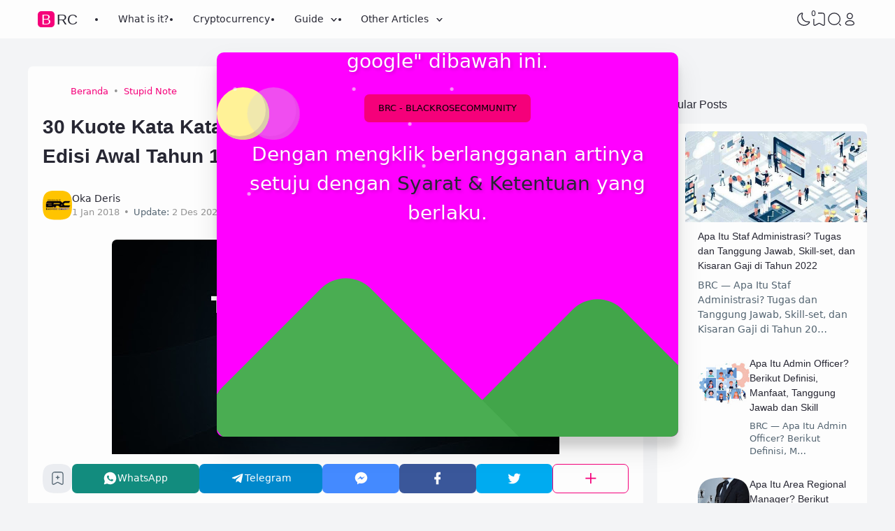

--- FILE ---
content_type: text/html; charset=UTF-8
request_url: https://www.brc.my.id/2018/01/30-kuote-kata-kata-ikhlas-dan-sabar.html
body_size: 77686
content:
<!DOCTYPE html>
<html dir='ltr' lang='id-ID' xmlns='http://www.w3.org/1999/xhtml' xmlns:b='http://www.google.com/2005/gml/b' xmlns:data='http://www.google.com/2005/gml/data' xmlns:expr='http://www.google.com/2005/gml/expr'><head>
<meta content='ca-pub-4715750472570918' name='google-adsense-account'/>
<script async='async' crossorigin='anonymous' src='https://pagead2.googlesyndication.com/pagead/js/adsbygoogle.js?client=ca-pub-4715750472570918'></script>
<meta content='0PRr9dyZKzuRRGt2eJz7EHl5apI80o3UysnkErrV' name='recreativ-verification'/>
<!-- TITLE -->
<title>30 Kuote Kata Kata Ikhlas dan Sabar Menerima Semua Kenyataan Hidup Edisi Awal Tahun 1 Januari 2018 - BRC</title><meta content='30 Kuote Kata Kata Ikhlas dan Sabar Menerima Semua Kenyataan Hidup Edisi Awal Tahun 1 Januari 2018 - BRC' property='og:title'/><meta content='30 Kuote Kata Kata Ikhlas dan Sabar Menerima Semua Kenyataan Hidup Edisi Awal Tahun 1 Januari 2018 - BRC' property='og:image:alt'/><meta content='30 Kuote Kata Kata Ikhlas dan Sabar Menerima Semua Kenyataan Hidup Edisi Awal Tahun 1 Januari 2018 - BRC' name='twitter:title'/><meta content='30 Kuote Kata Kata Ikhlas dan Sabar Menerima Semua Kenyataan Hidup Edisi Awal Tahun 1 Januari 2018 - BRC' name='twitter:image:alt'/><meta content='BRC' property='og:site_name'/>
<!-- DESCRIPTION -->
<meta content='30 Kuote Kata Kata Ikhlas dan Sabar Menerima Semua Kenyataan Hidup Edisi Awal Tahun 1 Januari 2018' name='description'/><meta content='30 Kuote Kata Kata Ikhlas dan Sabar Menerima Semua Kenyataan Hidup Edisi Awal Tahun 1 Januari 2018' property='og:description'/><meta content='30 Kuote Kata Kata Ikhlas dan Sabar Menerima Semua Kenyataan Hidup Edisi Awal Tahun 1 Januari 2018' name='twitter:description'/>
<!-- CANONICAL -->
<link href='https://www.brc.my.id/2018/01/30-kuote-kata-kata-ikhlas-dan-sabar.html' rel='canonical'/><link href='https://www.brc.my.id/2018/01/30-kuote-kata-kata-ikhlas-dan-sabar.html?m=1' rel='alternate'/><meta content='https://www.brc.my.id/2018/01/30-kuote-kata-kata-ikhlas-dan-sabar.html' property='og:url'/>
<!-- THUMBNAIL -->
<meta content='https://blogger.googleusercontent.com/img/b/R29vZ2xl/AVvXsEgiANYpiXYAqCRcwFxbaY4kcY5U-uBLEL7C92OLFQCY8CZfA2H-ieB8twmSE1EoQcuZhQZodntySvPoRY9gbGlSppgIzE7xf69m3sGKY0p2-xL-eBGXmrkg3HHe9iMoDRg7r7JI457o7SFv/s1600/sampulpostingan-oon23-blogspot-com.png' property='og:image'/><meta content='https://blogger.googleusercontent.com/img/b/R29vZ2xl/AVvXsEgiANYpiXYAqCRcwFxbaY4kcY5U-uBLEL7C92OLFQCY8CZfA2H-ieB8twmSE1EoQcuZhQZodntySvPoRY9gbGlSppgIzE7xf69m3sGKY0p2-xL-eBGXmrkg3HHe9iMoDRg7r7JI457o7SFv/s1600/sampulpostingan-oon23-blogspot-com.png' name='twitter:image'/>
<!-- KEYWORD -->
<meta content='BRC, BRC 23, Black Rose Community, Blogger, Coding, Oka Deris' name='keywords'/>
<meta content='BRC, BRC 23, Black Rose Community, Blogger, Coding, Oka Deris' property='article:tag'/>
<!-- AUTHOR -->
<meta content='OKA DERIS' name='author'/>
<meta content='OKA DERIS' property='article:author'/>
<link href='https://www.blogger.com/profile/BLOGGER PROFILE' rel='me'/>
<link href='https://www.blogger.com/profile/BLOGGER PROFILE' rel='author'/>
<link href='https://www.blogger.com/profile/BLOGGER PROFILE' rel='publisher'/>
<meta content='ID FACEBOOK' property='fb:admins'/>
<meta content='https://www.facebook.com/ID FACEBOOK' property='article:author'/>
<meta content='https://www.facebook.com/ID FACEBOOK' property='article:publisher'/>
<meta content='@USERNAME TWITTER' name='twitter:site'/>
<meta content='@USERNAME TWITTER' name='twitter:creator'/>
<!-- TRACKING CODE -->
<meta content='S9UXAEPYSWizRzAk6NaFBdzjKvIxoTFZu3rcCrHPX5M' name='google-site-verification'/>
<meta content='xxxxxxxx' name='msvalidate.01'/>
<!-- FAVICON -->
<link href='https://www.brc.my.id/favicon.ico' rel='icon' type='image/x-icon'/><link href='https://www.brc.my.id/favicon.ico' rel='apple-touch-icon'/>
<!-- THEME COLOR (MOBILE ONLY) -->
<meta content='#f5007a' name='theme-color'/><meta content='#f5007a' name='msapplication-navbutton-color'/><meta content='#f5007a' name='apple-mobile-web-app-status-bar-style'/><meta content='yes' name='apple-mobile-web-app-capable'/>
<!-- BLOG FEED -->
<meta content='blogger' name='generator'/><link href='https://www.blogger.com/openid-server.g' rel='openid.server'/><link href='https://www.brc.my.id/' rel='openid.delegate'/><link href='https://www.brc.my.id/feeds/posts/default' rel='alternate' title='BRC - Atom' type='application/atom+xml'/><link href='https://www.brc.my.id/feeds/posts/default?alt=rss' rel='alternate' title='BRC - RSS' type='application/rss+xml'/>
<!-- OPEN GRAPH -->
<meta content='article' property='og:type'/><meta content='id_ID' property='og:locale'/><meta content='en_US' property='og:locale:alternate'/><meta content='summary_large_image' name='twitter:card'/>
<!-- ROBOTS INDEX -->
<meta content='width=device-width, initial-scale=1.0, user-scalable=1.0, minimum-scale=1.0, maximum-scale=5.0' name='viewport'/><meta content='text/html; charset=UTF-8' http-equiv='Content-Type'/><meta content='IE=Edge' http-equiv='X-UA-Compatible'/><meta content='all' name='robots'/><meta content='all' name='googlebot'/><meta content='all' name='Googlebot-Image'/><meta content='all' name='MSNBot'/><meta content='all' name='MSNBot-Media'/>
<!-- PRELOAD -->
<!-- <link as='script' href='//pagead2.googlesyndication.com' rel='preload'/> -->
<!-- PRECONNECT -->
<link crossorigin='crossorigin' href='https://www.brc.my.id/feeds/posts/summary' rel='preconnect dns-prefetch'/><link crossorigin='crossorigin' href='https://source.igniel.com' rel='preconnect dns-prefetch'/><link crossorigin='crossorigin' href='//fonts.gstatic.com' rel='preconnect dns-prefetch'/><link href='//fonts.googleapis.com' rel='preconnect dns-prefetch'/><link href='//cdn.statically.io' rel='preconnect dns-prefetch'/><link href='//blogger.googleusercontent.com' rel='preconnect dns-prefetch'/><link href='//4.bp.blogspot.com' rel='preconnect dns-prefetch'/><link href='//2.bp.blogspot.com' rel='preconnect dns-prefetch'/><link href='//3.bp.blogspot.com' rel='preconnect dns-prefetch'/><link href='//4.bp.blogspot.com' rel='preconnect dns-prefetch'/><link href='//lh1.googleusercontent.com' rel='preconnect dns-prefetch'/><link href='//lh2.googleusercontent.com' rel='preconnect dns-prefetch'/><link href='//lh3.googleusercontent.com' rel='preconnect dns-prefetch'/><link href='//lh4.googleusercontent.com' rel='preconnect dns-prefetch'/><link href='//img.youtube.com' rel='preconnect dns-prefetch'/><link href='//i.ytimg.com' rel='preconnect dns-prefetch'/><link href='//apis.google.com' rel='preconnect dns-prefetch'/><link href='//ajax.googleapis.com' rel='preconnect dns-prefetch'/><link href='//www.google-analytics.com' rel='preconnect dns-prefetch'/><link href='//googleads.g.doubleclick.net' rel='preconnect dns-prefetch'/><link href='//www.gstatic.com' rel='preconnect dns-prefetch'/><link href='//www.googletagservices.com' rel='preconnect dns-prefetch'/><link href='//tpc.googlesyndication.com' rel='preconnect dns-prefetch'/><link href='//www.googletagmanager.com' rel='preconnect dns-prefetch'/>
<!-- EXTERNAL SCRIPT -->
<link href='https://fonts.googleapis.com/css2?family=JetBrains+Mono&display=swap' rel='stylesheet'/>
<script>//<![CDATA[
(() => {
    if (localStorage['getItem']('igniplexDark') === '1') {
        document['documentElement']['setAttribute']('data-theme', 'dark')
    }
})()
//]]></script>
<style id='page-skin-1' type='text/css'><!--
/* ======================================
IGNIPLEX: Premium Blogger Theme - Designed protemplates.org
======================================
Name      : IGNIPLEX
Version   : 3
Date      : February 11, 2023
Demo      : igniplex.blogspot.com
Type      : Premium (Paid)
Designer  : Igniel
Country   : Indonesia
Website   : protemplates.org
***************************************
This theme is premium (paid).
You can only get it by purchasing officially.
If you get it for free through any method, that means you get it illegally.
*************************************** */
@font-face {font-family: 'Open Sauce One';font-style: normal;font-weight: 400;font-display: swap;src: local('Open Sauce One'), url('https://cdn.statically.io/gh/igniel/Open-Sauce-Fonts/6eea53f9/fonts/OpenSauceOne-Regular.ttf') format('woff');}@font-face {font-family: 'Open Sauce One';font-style: italic;font-weight: 400;font-display: swap;src: local('Open Sauce One'), url('https://cdn.statically.io/gh/igniel/Open-Sauce-Fonts/6eea53f9/fonts/OpenSauceOne-Italic.ttf') format('woff');}@font-face {font-family: 'Open Sauce One';font-style: italic;font-weight: 500;font-display: swap;src: local('Open Sauce One'), url('https://cdn.statically.io/gh/igniel/Open-Sauce-Fonts/6eea53f9/fonts/OpenSauceOne-MediumItalic.ttf') format('woff');}@font-face {font-family: 'Open Sauce One';font-style: normal;font-weight: 500;font-display: swap;src: local('Open Sauce One'), url('https://cdn.statically.io/gh/igniel/Open-Sauce-Fonts/6eea53f9/fonts/OpenSauceOne-SemiBold.ttf') format('woff');}@font-face {font-family: 'Open Sauce One';font-style: italic;font-weight: 500;font-display: swap;src: local('Open Sauce One'), url('https://cdn.statically.io/gh/igniel/Open-Sauce-Fonts/6eea53f9/fonts/OpenSauceOne-SemiBoldItalic.ttf') format('woff');}@font-face {font-family: 'Open Sauce One';font-style: normal;font-weight: 600;font-display: swap;src: local('Open Sauce One'), url('https://cdn.statically.io/gh/igniel/Open-Sauce-Fonts/6eea53f9/fonts/OpenSauceSans-Bold.ttf') format('woff');}@font-face {font-family: 'Open Sauce One';font-style: italic;font-weight: 600;font-display: swap;src: local('Open Sauce One'), url('https://cdn.statically.io/gh/igniel/Open-Sauce-Fonts/6eea53f9/fonts/OpenSauceSans-BoldItalic.ttf') format('woff');}@font-face {font-family: 'Open Sauce One';font-style: normal;font-weight: 700;font-display: swap;src: local('Open Sauce One'), url('https://cdn.statically.io/gh/igniel/Open-Sauce-Fonts/6eea53f9/fonts/OpenSauceSans-ExtraBold.ttf') format('woff');}@font-face {font-family: 'Open Sauce One';font-style: italic;font-weight: 700;font-display: swap;src: local('Open Sauce One'), url('https://cdn.statically.io/gh/igniel/Open-Sauce-Fonts/6eea53f9/fonts/OpenSauceSans-ExtraBoldItalic.ttf') format('woff');}:root {--primary: #f5007a;--invertColor: #fdfdfd;--headerBg: #fdfdfd;--headerText: #272733;--bodyBg: #f3f4f6;--fontBody: 'Open Sauce One', system-ui, -apple-system, BlinkMacSystemFont, 'Ubuntu', 'Segoe UI', 'Oxygen-Sans', 'Helvetica Neue', Arial, sans-serif;--fontTitle: 'Open Sauce One', Arial, sans-serif;--footerBg: #fdfdfd;--footerLink: #f5007a;--footerText: #3a4a68;--postBg: #fdfdfd;--postLink: #f5007a;--tx-100: #272733;--tx-85: #3a4a68;--tx-75: #536471;--tx-50: #949494;--tx-md: .9rem;--tx-sm: .785rem;--bg-75: #ebedf1;--bg-50: #dbdee3;--border: #d2d7e2;--light: #fdfdfd;--syn: #f4f6fa;}[data-theme="dark"] {--headerBg: var(--postBg);--headerText: var(--tx-100);--bodyBg: #202022;--footerBg: var(--postBg);--footerText: var(--tx-85);--postBg: #252524;--postLink: #f5007a;--tx-100: #efefef;--tx-85: #9dafbd;--tx-75: #f3f4f6;--tx-50: #687082;--bg-75: #212933;--bg-50: #14181f;--border: #31394d;--light: #20242c;--syn: #1f2631;} * {box-sizing: border-box;}html, body {font-size: 14px;font-weight: 400;line-height: 1.5;scroll-behavior: smooth;transition: background-color .3s, color .2s;}html, body, button, .post-body pre:after {font-family: var(--fontBody);}body {margin: 0;padding: 0;overflow-x: hidden;word-break: break-word;text-rendering: optimizeLegibility;-webkit-font-smoothing: antialiased;-moz-osx-font-smoothing: grayscale;-webkit-tap-highlight-color: transparent;}a, a:hover, a:link, a:visited {outline: none;text-decoration: none;}blockquote {border-top: 1px solid var(--border);border-bottom: 1px solid var(--border);line-height: 1.6em;margin: 3rem 0 2rem;padding: 2.25rem 1.5rem 2rem;}blockquote:before {background: var(--postBg) url("data:image/svg+xml,%3Csvg viewBox='0 0 24 24' xmlns='http://www.w3.org/2000/svg'%3E%3Cpath d='M14,17H17L19,13V7H13V13H16M6,17H9L11,13V7H5V13H8L6,17Z' fill='%23515a5d'/%3E%3C/svg%3E") top center / 3.25rem no-repeat;height: 3.5rem;left: 0;margin: auto;right: 0;top: -1.5rem;width: 4rem;}[data-theme="dark"] blockquote:before {background-image: url("data:image/svg+xml,%3Csvg viewBox='0 0 24 24' xmlns='http://www.w3.org/2000/svg'%3E%3Cpath d='M14,17H17L19,13V7H13V13H16M6,17H9L11,13V7H5V13H8L6,17Z' fill='%239ba3b5'/%3E%3C/svg%3E");}blockquote footer {font-style: italic;line-height: normal;margin-top: 1rem;text-align: right;}blockquote footer:before, blockquote footer:after {content: '\2014';margin-top: .5rem;}blockquote footer:before {margin-right: .5rem;}blockquote footer:after {margin-left: .5rem;}code, kbd, mark {padding: .15rem .5rem;}details, summary, input {outline: none;}details summary::marker {display: none;font-size: 0;list-style-type: none;}details summary::-webkit-details-marker {display: none;font-size: 0;list-style-type: none;}details summary::-moz-list-bullet {display: none;font-size: 0;list-style-type: none;}figure {margin: 0;}h1, h2, h3, h4, h5, h6, .t, .title {font-family: var(--fontTitle);}hr {border: 0 solid var(--tx-75);border-top-width: 7px;margin: 2rem auto;overflow: visible;width: 7px;}hr:before, hr:after {border: 0 solid var(--tx-75);border-top-width: 5px;top: -6px;width: 5px;}hr:before {left: -20px;}hr:after {right: -20px;}img {height: auto;max-width: 100%;}kbd {border: 1px solid rgba(10, 10, 10, .15);box-shadow: 0 1px 1px rgb(12 13 14 / 15%), inset 0 1px 0 0 var(--postBg);text-shadow: 0 1px 0 var(--postBg);}path, polygon, ellipse, line, circle, rect {clip-rule: evenodd;fill: none;fill-rule: evenodd;stroke-linecap: round;stroke-linejoin: round;stroke-miterlimit: 10;stroke-width: 1.5px;}.table, #sitemap2 {white-space: nowrap;overflow: auto;}table {border-collapse: collapse;border-spacing: 0;}td,th {padding: 0;}.s {align-self: flex-start;position: sticky;position: -webkit-sticky;}.clipboard {height: 0;opacity: 0;}.ignielSquircle {clip-path: url(#ignielSquircle);}.squircle-hover {justify-content: center;height: 22px;width: 22px;}.widget-title.f, .post-info, .post-comments a, .post-body pre:after, .cover, .modal, .lightbox, .modal-inner, header > .inner, .nav a, .nav .dropdown span, .nav ul , .search-form, .tool, .me a, .not-found, .offer-info, .offer-info .post-comments a, .post-info-right >*, .toc-title, .post-pagination, .pager-title .indicator, .youtubelazy figure:before, .share, .share a, .share-more, .share-box-top, .share-box-content span, .comment-sort, .Label li, .profile-avatar.noimg, .comment-expand, .FollowByEmail form, .squircle-hover, .multi .bm-icon, .post .post-labels, .lightbox-open, .spoiler summary, [class*="-arrow"] .arrow, .grid-inner .expand:before, .grid-inner .expand:after, .post-action, .single .post-comments, .share-mobile, .comment-creator, .comment-opt-content li, .comment-footer, summary.hier-top, .a-reply, .ablock {align-items: center;}body, .count, .notfound .post-comments i {background-color: var(--bodyBg);}header, .search-input, .bookmark i {background-color: var(--headerBg);}.bg-primary, button, .btn-primary, .totop, .blog-pager:not(.pager-title) a, .comment-thread .continue a, .glide__dots button.glide__bullet--active, .glide__dots button:hover, .post-pagination li a:hover, .post-pagination .selected, .carousel .dot.active, .tabs.syntax .current:before, .share-more:hover, .BlogArchive select:hover, .spoiler summary:after, .post .post-labels a, .toc-icon:before {background-color: var(--primary);}.bg-100, .article, aside .widget-content, .Label .cloud li, .share-box, .custom-2-inner, .comment-avatar, .glide__dots button, .related-bottom-inner.noimage, .post-comments i, .carousel-tx, [class*="-arrow"] button, .carousel span {background-color: var(--postBg);}.menu ul ul, .links, .btn-disabled {background-color: var(--light);}.bg-75, .links .head, .social, .menu .head, .FollowByEmail form input[type="email"], .post-body .box, .share-copy-input, .share-box-content a, .share-box-content span, .comments-replies .comment-avatar, .bookmark-title, .caption, .profile-avatar.noimg, .post-pagination li a {background-color: var(--bg-75);}.bg-50, code, kbd {background-color: var(--bg-50);}.skl-top, .skl-bottom, .skl-grid, .skl-slide, .post-body pre:after, .bookmark img, .BlogArchive select {background-color: var(--bg-50);}.post-body pre, .post-body pre:before, .post-body pre i.copy:before, .tabs.syntax li, .tabs.syntax .content, .accordion {background-color: var(--syn);}button.outline, button.outline.download, button.outline.demo, .search button, .custom-post-1 .skl li, aside .Profile .individual, aside .Label .widget-content:not(.list), aside .BlogArchive .widget-content.dropdown, table tr:nth-child(odd) td, .FollowByEmail button, .FollowByEmail button:hover, .post-body pre code, .comments .footer, .related-bottom .skeleton li, #HTML19 .widget-content, #HTML20 .widget-content, .Image .widget-content, .comments .comment-form, #sitemap2::-webkit-scrollbar, #sitemap2::-webkit-scrollbar-track, #sitemap2::-webkit-scrollbar-corner, .table::-webkit-scrollbar, .table::-webkit-scrollbar-track, .table::-webkit-scrollbar-corner {background-color: transparent;}code, kbd, mark, .slider-label >*, .slider-label .btn-primary, .Label .cloud li, .count, .skl-bottom, .feat-thumb, .notitle .feat-inner, .custom-post-4 .post-labels >*, .custom-post-4 .btn-primary, .post-comments i, .post-footer-inner >*, .post .post-labels a {border-radius: 5px;}button, .btn-primary, .btn-disabled, .btn-error, .menu ul ul, .links, .single .posts, .post-body pre, .FollowByEmail form input[type="email"], .skl-grid, .skl-slide, .skl-top, .pop-thumb, .comment-thread ol > li, .comment-form, .slider .grid li, .menu .ava, aside .widget-content, .profile-inner, .footer .PopularPosts .big img, .article, .post-body .tabs.syntax pre:after, .post-author, .author-avatar img, .comment-avatar, .share-box, .Image img, .custom-2-inner, .custom-post-4 li, .comment-inner, .post-comments a:before, noimage, .related-middle-inner .skl-top, .related-bottom-inner, .offer-inner .skl-top, .post-body .box, .dropdown select, .offer-thumb, .blog-pager:not(.pager-title) >*, .share-button a, .share-more, .share-copy-input, .comment-thread .continue a, table.tr-caption-container td, .post-body img, .youtubelazy, .toc, .post-pagination li >*, .comment-opt-content, .bookmark i, .bookmark-wrapper, .spoiler, .carousel, .caption, .grid-inner .expand:before, .footer-inner, .single .post-comments, .accordion, .toc-overlay {border-radius: 7px;}hr, hr:before, hr:after, .round, .ripple div, .glide__dots button, .toc-title:after, .spoiler summary:after, .tabs.syntax .current:before, .toc-icon:before, #sitemap2::-webkit-scrollbar-thumb, .table::-webkit-scrollbar-thumb {border-radius: 100px;}.menu ul > li > ul > li:first-of-type > a {border-radius: 7px 7px 0 0;}.ignielSquircle, img.ignielSquircle {border-radius: 0;line-height: 0;}button, .btn-primary, .btn-disabled, .btn-error, input, iframe, textarea, table.tr-caption-container, table.tr-caption-container td, [data-theme="dark"] table.tr-caption-container td, .dropdown select {border: 0;}.primary-hover:hover, *:checked ~ .primary-hover, *:checked ~ .primary-hover:before, li:hover > .primary-hover, .primary-hover:hover, .primary-hover:hover::before {border-color: var(--primary);}.box-shadow, .nav ul ul {box-shadow: 1px 7px 15px 3px rgba(10, 10, 10, .3);}button:hover, button.download:hover, button.demo:hover, .btn-primary:hover, .blog-pager:not(.pager-title) a:hover, .share-button a:hover {box-shadow: inset 0 0 0 99999px rgba(255,255,255,.15);}main:after, #sticky:after {clear: both;}blockquote:before, button.download:before, button.demo:before, hr:before, hr:after, .links:before, .menu li ul:before, .squircle-hover:before, main:after, #sticky:after, .skl-top:after, .skl-bottom:after, .slider-thumb:after, .custom-post-4 .snippet-thumb:after, .post-body pre i.copy:before, .youtubelazy figure:before, .comment-actions:before, .bookmark-wrapper:before {content: '';}.footer, .credit {color: var(--footerText);}.nav, .nav a, .nav .dropdown span {color: var(--headerText);}button, button a, a button, .btn-primary, .btn-primary:hover, a.btn-primary, .btn-error, .blog-pager:not(.pager-title) >*:not(.btn-disabled, .next, .prev):hover, .blog-pager:is(.infinite-scroll, .pager-label) >*:not(.btn-disabled), .comment-thread .continue a, .post-pagination li a:hover, .post-pagination .selected, .grid-inner .expand, .share-more:hover::before, .share-more:hover i, .BlogArchive select:hover:hover, .spoiler summary:after {color: var(--invertColor);}.tx-primary, .primary-hover:hover, *:checked ~ .primary-hover, li:hover > .primary-hover, .primary-hover:hover, .primary-hover:hover::before, a:hover, button.outline, .nav > ul > li:hover > *, .nav ul ul li:hover >*, .nav .dropdown .dropdown:hover span, .me li:hover a, .offer-info a:hover, .post-info span:hover a, .drop, aside .hier details.open[open] summary:before, aside .hier details.open summary:before, .count.tx-primary, .toc-title:after, .related-bottom .noimage li:before, .tabs .current, .tabs li:hover, .share-more:before, .share-box-content div:hover i {color: var(--primary);}.tx-100, a.tx-100:not(:hover), html, body, a, h1, h2, h3, h4, h5, h6, .t, blockquote, code, kbd, .post-body .box, .footer .LinkList a:not(:hover) {color: var(--tx-100);}.tx-85, blockquote footer, .post-body pre, .post-body pre code, .post-body pre:before, .post-body pre i.copy:after, .toc-overlay, .toc-overlay a:not(:hover), #sitemap2 a {color: var(--tx-85);}.tx-75, *[class] a.tx-75:not(:hover), .nav li li a, .nav .dropdown .dropdown span, .me a, .FollowByEmail form input[type="email"], .FollowByEmail form input[type="email"]::placeholder, .BlogArchive .post li, .PopularPosts .noimage li:before, .footer .pop-snippet, .listen:before {color: var(--tx-75);}.tx-50, a.tx-50:not(:hover), .post-filter .item:before, .post-body figcaption, .notfound-inner:before, .search-input::placeholder {color: var(--tx-50);}.slider, .slider-text a, .share a, .custom-post-4 .widget-content a {color: var(--invertColor);}.pointer, button, .nav label, .nav li, .hier details.open[open] summary:before, .hier details.open summary:before, .dropdown select, #header label, .post-body pre i.copy:before, .youtubelazy figure, .toc-title, .tabs li, .accordion summary, .post-body img, details summary {cursor: pointer;}.show, blockquote footer, .Header img, .grid .slider-text a, main:after, #sticky:after, .nav ul ul, .nav li li a, .me ul, .Label .show-more, .Label input:checked ~ .show-more .h, .BlogArchive .show-more, .BlogArchive .check:checked ~ .archive-remaining, .BlogArchive .check:checked ~ .show-more .h, .post-body pre code, .search .check:checked ~ button, .mode input:checked ~ label .h, .slider img, .related-middle.noimage ul, .swipe-inner::-webkit-scrollbar, .carousel-inner::-webkit-scrollbar, .ignielParallax, .input-expand:checked ~ .comment-expand .comment-expand-show, .ignielPagination:not(.h) {display: block;}.f, .nav ul, .menu-inner label, .nav a, .nav .dropdown span, .me a, .Label a, .Label li, .BlogArchive .FLAT a, .BlogArchive .FLAT li, .post-body pre:after, .youtubelazy figure:before, .comments > li, .comments-replies > li, .squircle-hover, .tabs ul, .tabs ol, .accordion summary, .spoiler summary, .gallery.swipe .swipe-inner, .carousel-inner, .grid-inner .expand:before, .grid-inner .expand:after, .custom-post-2 .post-inner.f {display: -webkit-box;display: -webkit-flex;display: -moz-box;display: -ms-flexbox;display: flex;}.g, .grid-inner {display: grid;}blockquote footer:before, blockquote footer:after, [class*="btn-"]:not(.f), .ripple, button.download:before, button.demo:before, .links .follow a, .offer-title > a, .BlogArchive .FLAT a, .BlogArchive .hier .t, .Label .selected span:first-of-type, .infinite-scroll span span, #top-continue.continue, .menu .follow a:before, .comment-header .datetime, .Label a, .share-box-content i {display: inline-block;}.h, .replaced, .hidden, .check, .Label input:checked ~ .show-more .more, .BlogArchive .check:checked ~ .show-more .more, .search .check:checked ~ .open, .mode input:checked ~ label .dk, .notitle.nodesc .feat-inner, .multi .post-labels >*:not(:first-of-type), .comment-actions .item-control, .comment-footer.h, .a-cancel.h, .footers .no-items, .input-expand:checked ~ .comment-expand .comment-expand-hide, .tabs .content:not(.visible), .tabs ul::-webkit-scrollbar, .ignielPagination, .slider .grid li:nth-child(n+6) {display: none;}.hover-zoom:hover img, .article:hover .snippet-thumb img, .article:hover .feat-thumb img, .PopularPosts li:hover img, .youtubelazy figure:hover img {filter: brightness(80%);}.share-box-content a:hover path, .comment-opt label:hover path, .comment-opt-expand:checked ~ label path, .ablock-icon .fill path, .a-reply .fill path {fill: var(--primary);}.blog-posts, .blog-posts > .article, .related-bottom-inner.gd ul, .related-bottom-inner.gd:not(.noimage) li, .PopularPosts .big, .Label .cloud ul, .custom-post-2 .post-inner {flex-wrap: wrap;}code, kbd, pre, samp, .share-copy-input {font-family: SFMono-Regular, SF Mono, 'JetBrains Mono', 'Roboto Mono', 'Source Code Pro', Consolas, Menlo, Monaco, Liberation Mono, monospace, sans-serif;}.tx-md, .tr-caption, .post-body figcaption, .caption {font-size: var(--tx-md);}.tx-sm, .post-body pre i.copy:after, .spoiler summary:after {font-size: var(--tx-sm);}blockquote footer, code, kbd, .search-input, .toc ol, .toc-title:after, .related-middle-inner, .comment-date:before {font-size: 1rem;}.links .t, .grid .slider-text, .post-title, .related-middle > .t, .author-name, .Profile .t, .post-body, table thead, .offer-title > a, .custom-post-2 .post-title, .not-found .text, .bookmark-title, .related-bottom-inner:not(.noimage.nosnippet) .related-title, .toc-overlay .toc-title {font-size: 1.0715rem;line-height: 1.625em;}blockquote, .nav .dropdown span:after, .glide .slider .post:first-child .post-title, .hier .haspost summary:after, .comment-expand:after {font-size: 1.5rem;}.share i, .share-box-content i, .carousel i, .read-time i {font-style: normal;}h1, h2, h3, h4, h5, h6, .b, .t, .title, .post-title, .hier details.open[open] summary:before, .hier details.open summary:before, .accordion summary, .pager-title a {font-weight: 500;}.post-body *:is(h1, h2, h3, h4, h5, h6) {font-weight: 600;}.single .blog-posts .entry-title, .comment-opt label, .notfound-inner:before {font-weight: 700;}.load, .slider-thumb, .slider img, .skl-top:after, .skl-bottom:after, .skl-grid, .slider .grid li:first-child .skl-grid {height: 100%;}single .blog-posts .entry-title, .post-body *:is(h1, h2, h3, h4, h5, h6) {line-height: 1.5em;}.center, .load, .ripple, header > .inner, .Header img, .slider, .igniplex, .footer-inner, .totop svg, .profile-avatar img, #billboard:not(.no-items), .slider .grid, .slider .swipe, .youtubelazy img, .youtubelazy figure:before, .middle {margin: auto;}.post-author, .post-body, .related-bottom, #comments, .post .post-footer, .feat-info, .offer ul, .single .blog-posts .post, .multi .blog-pager, .pager-label, .infinite-scroll {margin-top: 2rem;}header > .inner, .igniplex, .footer-inner, #billboard:not(.no-items), .slider .grid, .slider .swipe, .middle {max-width: calc(1160px + 40px);}[data-layout="1"] .igniplex, [data-layout="1"] .footer-inner, [data-layout="1"] #billboard:not(.no-items), [data-layout="1"] .slider .grid, [data-layout="1"] .slider .swipe, [data-layout="1"] .middle {max-width: 860px;}.hover-zoom .ignielSquircle, .noscroll, .Header h1, .Header h2, .article, .feat-thumb, .snippet-thumb, .pop-thumb, .skl-top, .skl-bottom, .skl-grid, .skl-slide, .slider .grid, .slider .grid li, .slider .swipe .swipe-inner li, .glide .slider-thumb, .custom-post-4 li, .Label li, .Label a, .BlogArchive li, .BlogArchive a, .breadcrumb ul, table, .label-remaining, .post-labels, .youtubelazy, .comment-avatar, .toc-overlay, .single .related-bottom-inner.gd .article {overflow: hidden;}.a, hr:before, hr:after, blockquote:before, .nav ul ul, .links:before, .skl-top:after, .skl-bottom:after, .squircle-hover:before, .FollowByEmail button, .slider-thumb:after, .custom-post-4 .snippet-thumb:after, .post-body pre:after, .post-body pre:before, .post-body pre i.copy:after, .post-body pre i.copy:before, .youtubelazy img, .youtubelazy figure:before, .youtubelazy iframe, .post-comments a:before, .bookmark-wrapper:before, .grid-inner .expand:before, .grid-inner .expand:after, .notfound-inner:before, .toc-icon:before {position: absolute;}.fi {position: fixed;}.r, hr, blockquote, .nav li, .me li, .slider li, .FeaturedPost .nodesc, .FeaturedPost .notitle, .post-body pre, .FollowByEmail form, .youtubelazy, .tabs {position: relative;}.FollowByEmail .icon path, .FollowByEmail button:hover path {stroke: var(--tx-100);}.ham path, .tool path, .tool polygon, .tool ellipse, .tool line, .tool circle, .tool rect {stroke: var(--headerText);}.no-post path, .not-found path, .blog-pager a path, .totop path, .multi .bm-icon path, .share-mobile path {stroke: var(--invertColor);}.stroke-primary path, .links .follow path, .menu .head .follow path, .links .follow line, .menu .head .follow line, .nav li:hover path, .me li:hover path, .squircle-hover:hover path, #ham:checked ~ header .tool .nav-icon path, .multi .post-comments a:hover path, .offer-info span:hover path, .Label li:hover path, .Label .selected path, .BlogArchive li:hover path, .FollowByEmail button path, .profile-show path, .comment-sort:hover path, .primary-hover:hover path, .bm-icon:hover path, .single .post-comments:hover path, .toc-icon:hover path, #toc-overlay:checked ~ .toc-icon path {stroke: var(--primary);}path, polygon, ellipse, line, circle, rect {stroke: var(--tx-75);}.fill path, .fill circle, .primary-hover:hover .fill path {fill: var(--tx-75);stroke: none;}.header, .center, .glide .slider-inner, .comment-thread .continue, .load, .tr-caption, .social a, .profile-inner, .FollowByEmail .title, .FollowByEmail .icon, .Label .cloud a, .Label .cloud .selected span:first-of-type, .comment-new, .share-box-content, .caption {text-align: center;}#sticky, .nav ul ul ul:before {top: 15px;}a, a:hover, .title, .t, blockquote footer, .single .blog-posts .entry-title, .post-body h1, .post-body h2, .post-body h3, .post-body h4, .post-body h5, .post-body h6, .share-more:before, .share-more i, .nav span {transition: color .3s;}html, button, blockquote, code, kbd, .btn-primary, .btn-primary:hover, .btn-primary:link, .btn-primary:visited, svg, path, polygon, ellipse, line, circle, rect, header, .swipe-up, .Header h1, .Header h2, .ripple div, blockquote:before, .nav li, .nav li ul:before, main, .article, .single .posts, .Label li, .blog-pager a, .post-body pre, .post-body pre code, table thead, table tr td, #sticky, .slider-thumb:after, .custom-post-4 .snippet-thumb:after, .comment-thread .continue a:hover, .post-body .box, .profile-show svg, .profile-show path, .comment-thread ol > li, .post-body pre:after, .post-body pre:before, .post-body pre i.copy:after, .post-body pre i.copy:before, .youtubelazy figure:before, .share-button a, .share-more, .comment-avatar, .footer-inner, .custom-2-inner, .comment-inner, .post-pagination li >*, .primary-hover, .bm-icon, .accordion summary:after, [class*="-arrow"] button, .carousel span, .post .post-labels a, .comments .comment-opt-content {transition: all .3s;}.bg-100, .bg-75, .bg-50, .links .head, .social, .widget-content, .credit, .FollowByEmail form input[type="email"], .skl-top, .skl-bottom, .skl-grid, .skl-slide, .post-labels >*, .post-footer-inner >*, .blog-pager >*, .comment-body, .comment-form, .profile-avatar.noimg, .glide__dots button, table.tr-caption-container td, .post-comments i, .bookmark-title, .tabs.syntax li, .tabs.syntax .content, .carousel-tx, .caption, .single .post-comments, .BlogArchive select, .count, .accordion {transition: background-color .3s;}hr, hr:before, hr:after, table, .me:before, .links:before, .post-body figcaption, .bookmark-wrapper:before, .tabs ul, .spoiler, .bm-more, .toc {transition: border-color .3s;}.label-remaining {transition: max-height .3s, margin .3s;}.totop, .search-input, .toc-title:after {transition: transform .3s;}.hover-zoom img, .slider img, .feat-thumb img, .snippet-thumb img, .PopularPosts img, .custom-post-1 img, .youtubelazy img {transition: transform .2s, filter .2s, opacity .2s linear;}.hover-zoom:hover img, .slider .post:hover img, .article:hover .feat-thumb img, .article:hover .snippet-thumb img, .PopularPosts li:hover img, .slider li:hover img, .custom-post-4 li:hover img {transform: scale(1.1);}button, .btn-primary, .btn-disabled, .btn-error, .Header h1, .Header h2, .nav li, .breadcrumb ul, .PopularPosts .noimage li:before, .count, .links .follow {white-space: nowrap;}iframe, .comment-form {width: 100%;}.nav-icon, .nav ul, .cover, .links:before, .slider .text, .slider .post, .article, .skl-top:after, .skl-bottom:after, .youtubelazy figure:before, .bookmark-wrapper:before, .post-action, [class*="-arrow"] .arrow {z-index: 1;}#main, aside {flex-shrink: 0;transition: all .3s linear;}.post-body h1, .single .blog-posts .entry-title, .no-post .text {font-size: 2rem;}svg, polygon, ellipse, line, circle, rect, button.download:before, button.demo:before {height: 1.5rem;width: 1.5rem;}.hover-zoom img, .slider img, .feat-thumb img, .snippet-thumb img, .PopularPosts img, .head .ava img, .youtubelazy img, .custom-post-4 li:hover img {object-fit: cover;width: 100vw;}.menu ul ul, .slider .post:hover .thumb:after, .slider li:hover .slider-thumb:after, .custom-post-4 li:hover .snippet-thumb:after, .cover, .modal, .lightbox, .links, .comment-opt-content, .bookmark-wrapper, .bm-icon .y, .bm input:checked ~ .bm-icon .x, .tabs .arrow, .ignielPagination.h, .comment-inner .input-expand:checked ~ .comments-replies {opacity: 0;visibility: hidden;}.post-body pre.copied:after, .post-body pre i.copy:hover::after, .team .h:checked ~ .modal, .bm input:checked ~ .bm-icon .y, .comment-opt-expand:checked ~ label:before, .tabs .arrow.active, #lightbox:checked ~ label, .ignielPagination:not(.h), .comments-replies {opacity: 1;visibility: visible;}.nav li:hover > ul, #ham:checked ~ header .links, #ham:checked ~ header .cover, #share:checked ~ .modal, #bookmark:checked ~ .bookmark-wrapper, .comment-opt-expand:checked ~ .comment-opt-content {opacity: 1;transform: translateY(0);-webkit-transform: translateY(0);visibility: visible;}.nav ul ul, .links {z-index: 2;}.nav ul ul, .links, .bookmark-wrapper {transform: translateY(-.75rem);-webkit-transform: translateY(-.75rem);transition: all .2s ease-in-out 0s, background-color .2s;}.post-body :is(ol, ul) {padding-inline-start: 2.5em;}.post-body :is(ol, ul, li) {list-style: revert;list-style-type: revert;}ul, ol, li, .toc :is(ol, ul, li), .related-middle :is(ol, ul, li), .post-pagination :is(ol, ul, li), .tabs ul, .tabs ol, .tabs li {list-style: none;list-style-type: none;margin: 0;padding: 0;}.slider .post:not(:first-child) .post-title a, .PopularPosts ul:not(.noimage) li:not(.big) .pop-content, .post-inner {display: -webkit-box;overflow: hidden;text-overflow: ellipsis;-webkit-box-orient: vertical;}.blog-pager, .comment-thread .continue {margin: 1rem 0 .5rem;width: 100%;}.load, .ripple {top: 0;bottom: 0;left: 0;right: 0;}.load {cursor: progress;}.ripple {height: 60px;width: 60px;}.ripple div {border: 2px solid var(--primary);-moz-animation: ignielRipple 1s cubic-bezier(0, 0.2, 0.8, 1) infinite;-o-animation: ignielRipple 1s cubic-bezier(0, 0.2, 0.8, 1) infinite;-webkit-animation: ignielRipple 1s cubic-bezier(0, 0.2, 0.8, 1) infinite;animation: ignielRipple 1s cubic-bezier(0, 0.2, 0.8, 1) infinite;}.ripple div:nth-child(2) {-moz-animation-delay: -0.5s;-o-animation-delay: -0.5s;-webkit-animation-delay: -0.5s;animation-delay: -0.5s;}.lazy {opacity: 0;transition: opacity .1s;}.lazyloaded, .slider .widget-content.lazyloaded, [class*="-arrow"] .arrow:hover {opacity: 1;}.fade {animation: ignielFade .1s ease-out;-moz-animation: ignielFade .1s ease-out;-webkit-animation: ignielFade .1s ease-out;-o-animation: ignielFade .1s ease-out;transition: opacity .1s linear;}.skeleton {cursor: progress;-webkit-user-select: none;-moz-user-select: none;-ms-user-select: none;user-select: none;width: 100%;}.skl-top, .skl-bottom, .skl-grid, .skl-slide {animation: skeleton 1s ease-in-out forwards infinite alternate;-webkit-animation: skeleton 1s ease-in-out forwards infinite alternate;transform-origin: top center;}.skl-top {height: 125px;}.skl-bottom {animation-delay: 200ms;height: 10px;margin-top: .5rem;}.skl-bottom.two {width: 75%;}.related-middle-inner .skl-bottom, .offer-inner .skl-bottom {margin-bottom: .75rem;width: 100%;}.related-middle-inner .right, .offer-inner .right {flex-basis: 100%;width: 100%;}.skl-grid {min-height: 185px;}.skl-slide {min-height: 340px;}table {width: 100%;margin: 2rem 0;border: 1px solid rgba(35, 45, 65, .15);border-collapse: unset;}table thead, table td {background-color: rgba(10, 10, 10, .025);}[data-theme="dark"] table thead, [data-theme="dark"] table td {background-color: rgba(38, 43, 51, .1);}table th, table tr td {border-right: 1px solid rgba(35, 45, 65, .15);}[data-theme="dark"] table, [data-theme="dark"] table th, [data-theme="dark"] table tr td {border-color: rgba(125,145,225,.075);}table th:last-child, table tr td:last-child {border-right: 0;}table th {padding: 1rem .75rem;}table tr td {text-align: left;vertical-align: top;}table tr td, .caption {padding: .65rem 1rem;}table.tr-caption-container tr, .caption {display: table;margin: auto;}.tr-caption, .post-body figcaption, .caption {line-height: 1.35rem;}table.tr-caption-container tr:first-child td a {padding: 0 !important;}button, .btn-primary, .btn-disabled, .btn-error {box-shadow: none;font-weight: 400;line-height: 1.5em;margin: 5px;outline: 0;padding: .75em 1.5em;}button.outline {border: 1px solid var(--primary);}button.outline:hover, button.outline.download:hover, button.outline.demo:hover {box-shadow: none;}button.download {background-color: #6dab3c;}button.download:before {vertical-align: -5px;margin-right: .5rem;background: url("data:image/svg+xml,%3Csvg viewBox='0 0 24 24' xmlns='http://www.w3.org/2000/svg'%3E%3Cpath d='M11.879 14.791V2.75' fill='transparent' stroke='%23fff'/%3E%3Cpath d='M14.795 11.8643L11.879 14.7923L8.96301 11.8643' fill='transparent' stroke='%23fff'/%3E%3Cpath d='M16.3702 7.25879C19.9492 7.58879 21.2502 8.92879 21.2502 14.2588C21.2502 21.3588 18.9392 21.3588 12.0002 21.3588C5.05924 21.3588 2.75024 21.3588 2.75024 14.2588C2.75024 8.92879 4.05024 7.58879 7.63024 7.25879' fill='transparent' stroke='%23fff'/%3E%3C/svg%3E") center no-repeat;}button.outline.download {border: 1px solid #6dab3c;color: #6dab3c;}button.outline.download:before {background-image: url("data:image/svg+xml,%3Csvg viewBox='0 0 24 24' xmlns='http://www.w3.org/2000/svg'%3E%3Cpath d='M11.879 14.791V2.75' fill='transparent' stroke='%236dab3c'/%3E%3Cpath d='M14.795 11.8643L11.879 14.7923L8.96301 11.8643' fill='transparent' stroke='%236dab3c'/%3E%3Cpath d='M16.3702 7.25879C19.9492 7.58879 21.2502 8.92879 21.2502 14.2588C21.2502 21.3588 18.9392 21.3588 12.0002 21.3588C5.05924 21.3588 2.75024 21.3588 2.75024 14.2588C2.75024 8.92879 4.05024 7.58879 7.63024 7.25879' fill='transparent' stroke='%236dab3c'/%3E%3C/svg%3E");}button.demo, .btn-error {background-color: #dc6060;}button.demo:before {vertical-align: -5px;margin-right: .5rem;background: url("data:image/svg+xml,%3Csvg viewBox='0 0 24 24' xmlns='http://www.w3.org/2000/svg'%3E%3Cpath d='M15.1643 12.0519C15.1643 13.7979 13.7483 15.2139 12.0023 15.2139C10.2563 15.2139 8.84033 13.7979 8.84033 12.0519C8.84033 10.3049 10.2563 8.88989 12.0023 8.88989C13.7483 8.88989 15.1643 10.3049 15.1643 12.0519Z' fill='transparent' stroke='%23fff'/%3E%3Cpath d='M2.75024 12.052C2.75024 15.332 6.89224 19.354 12.0022 19.354C17.1112 19.354 21.2542 15.335 21.2542 12.052C21.2542 8.769 17.1112 4.75 12.0022 4.75C6.89224 4.75 2.75024 8.772 2.75024 12.052Z' fill='transparent' stroke='%23fff'/%3E%3C/svg%3E") center no-repeat;}button.outline.demo {border: 1px solid #dc6060;color: #dc6060;}button.outline.demo:before{background-image: url("data:image/svg+xml,%3Csvg viewBox='0 0 24 24' xmlns='http://www.w3.org/2000/svg'%3E%3Cpath d='M15.1643 12.0519C15.1643 13.7979 13.7483 15.2139 12.0023 15.2139C10.2563 15.2139 8.84033 13.7979 8.84033 12.0519C8.84033 10.3049 10.2563 8.88989 12.0023 8.88989C13.7483 8.88989 15.1643 10.3049 15.1643 12.0519Z' fill='transparent' stroke='%23dc6060'/%3E%3Cpath d='M2.75024 12.052C2.75024 15.332 6.89224 19.354 12.0022 19.354C17.1112 19.354 21.2542 15.335 21.2542 12.052C21.2542 8.769 17.1112 4.75 12.0022 4.75C6.89224 4.75 2.75024 8.772 2.75024 12.052Z' fill='transparent' stroke='%23dc6060'/%3E%3C/svg%3E") }.btn-disabled, .btn-error, .not-allowed {cursor: not-allowed;}.infinite-scroll .btn-disabled {cursor: progress;}.btn-disabled {color: #a9a9a9;}.post-body .box {padding: .75rem 1rem;margin: 1.25rem 0;}.post-body .box :is(ol, ul) {padding-inline-start: 1.25em;}.post-body .box :is(ol, ul) :is(ol, ul) {padding-inline-start: 2.25em;}.post-body .box.green {background-color: #d4efee;color: #005955;}.post-body .box.blue {background-color: #deebf9;color: #004085;}.post-body .box.red {background-color: #ffecee;color: #69151d;}.post-body .box.yellow {background-color: #fff8e2;color: #4d3b00;}.post-body .box a {color: inherit;text-decoration: underline;}.post-body pre, .post-body pre code {overflow: auto;hyphens: none;-ms-hyphens: none;-webkit-hyphens: none;user-select: text;-khtml-user-select: text;-moz-user-select: text;-ms-user-select: text;-webkit-user-select: text;}.post-body pre {direction: ltr;margin: 1.5rem 0;padding: 1.5rem 1rem;text-align: left;white-space: pre-wrap;tab-size: 4;-moz-tab-size: 4;-o-tab-size: 4;}.post-body .tabs.syntax pre {background-color: transparent;border-radius: 0;margin: 0;padding: 0;}.post-body pre:before, .post-body pre i.copy:before {box-shadow: 0 0 15px 15px var(--syn);padding: 0 .5rem;right: .5rem;}.post-body pre:before {content: '</>';font-size: .75rem;top: .35rem;}.post-body .tabs.syntax pre:before {display: none;}.post-body .tabs.syntax pre i.copy:before {bottom: 0;right: 0;}.post-body pre.css:before {content: '.css';}.post-body pre.html:before {content: '.html';}.post-body pre.js:before {content: '.js';}.post-body pre.jquery:before {content: '.jQuery';}.post-body pre.php:before {content: '.php';}.post-body pre:after {content: attr(data-copy);bottom: 0;justify-content: center;left: 0;opacity: 0;right: 0;top: 0;visibility: hidden;}.post-body pre.copied {z-index: 2;}.post-body pre i.copy:before {background-image: url("data:image/svg+xml,%3Csvg viewBox='0 0 24 24' fill='none' xmlns='http://www.w3.org/2000/svg'%3E%3Cpath d='M17 13.4V16.4C17 20.4 15.4 22 11.4 22H7.6C3.6 22 2 20.4 2 16.4V12.6C2 8.6 3.6 7 7.6 7H10.6' stroke='%23515a5d' stroke-width='1px'/%3E%3Cpath d='M17 13.4H13.8C11.4 13.4 10.6 12.6 10.6 10.2V7L17 13.4Z' stroke='%23515a5d' stroke-width='1px'/%3E%3Cpath d='M11.6 2H15.6' stroke='%23515a5d' stroke-width='1px'/%3E%3Cpath d='M7 5C7 3.34 8.34 2 10 2H12.62' stroke='%23515a5d' stroke-width='1px'/%3E%3Cpath d='M21.9999 8V14.19C21.9999 15.74 20.7399 17 19.1899 17' stroke='%23515a5d' stroke-width='1px'/%3E%3Cpath d='M22 8H19C16.75 8 16 7.25 16 5V2L22 8Z' stroke='%23515a5d' stroke-width='1px'/%3E%3C/svg%3E");background-position: center;background-repeat: no-repeat;background-size: 1.5rem;bottom: 1.25rem;height: 1.5rem;width: 1.5rem;}[data-theme="dark"] .post-body pre i.copy:before {background-image: url("data:image/svg+xml,%3Csvg viewBox='0 0 24 24' fill='none' xmlns='http://www.w3.org/2000/svg'%3E%3Cpath d='M17 13.4V16.4C17 20.4 15.4 22 11.4 22H7.6C3.6 22 2 20.4 2 16.4V12.6C2 8.6 3.6 7 7.6 7H10.6' stroke='%239ba3b5' stroke-width='1px'/%3E%3Cpath d='M17 13.4H13.8C11.4 13.4 10.6 12.6 10.6 10.2V7L17 13.4Z' stroke='%239ba3b5' stroke-width='1px'/%3E%3Cpath d='M11.6 2H15.6' stroke='%239ba3b5' stroke-width='1px'/%3E%3Cpath d='M7 5C7 3.34 8.34 2 10 2H12.62' stroke='%239ba3b5' stroke-width='1px'/%3E%3Cpath d='M21.9999 8V14.19C21.9999 15.74 20.7399 17 19.1899 17' stroke='%239ba3b5' stroke-width='1px'/%3E%3Cpath d='M22 8H19C16.75 8 16 7.25 16 5V2L22 8Z' stroke='%239ba3b5' stroke-width='1px'/%3E%3C/svg%3E");}.post-body pre i.copy:after {content: 'Copy';bottom: 1.25em;font-style: normal;right: 1.5rem;opacity: 0;visibility: hidden;}.post-body .tabs.syntax pre i.copy:after {bottom: -.25em;}.post-body pre i.copy:hover::after {right: 4em;}.post-body .tabs.syntax pre i.copy:hover:after {right: 3.5em;}.post-body pre code {font-size: 1rem;max-height: 300px;line-height: 1.5rem;padding-left: 0;padding-right: 4rem;}.drop {float: left;font-size: 3.75rem;font-size: clamp(3.5rem, 3.4375rem + 0.2734vw, 3.75rem);line-height: 1.75rem;line-height: clamp(1.5rem, 1.4375rem + 0.2734vw, 1.75rem);margin-right: .5rem;margin-top: .275em;}.widget .title {font-size: 1.17em;margin-top: 0;overflow: hidden;text-overflow: ellipsis;white-space: nowrap;}.widget .widget-title .title {margin-bottom: 0;}.widget .title, .widget-title {margin-bottom: 1em;}.widget-title.f {gap: 2rem;justify-content: space-between;}:is([class*="custom-post"]) .title-label {min-width: 25%;text-align: right;}.Blog .title, #comments h3, .post-filter .all {text-transform: capitalize;}aside .widget .widget-content, main .section:not(.no-items), #main .widget:not(:last-of-type), .middle .section:not(.no-items), .custom-post-1 .widget:not(:last-of-type) .widget-content, .custom-post-2 .widget:not(:last-of-type) .widget-content {margin-bottom: 3rem;}aside .section, footer .section {width: 100%;}aside .Label .widget-content:not(.list), aside .BlogArchive .widget-content.dropdown, #HTML19 .widget-content, #HTML20 .widget-content, .Image .widget-content {padding: 0;}aside .widget-content, .profile-inner {padding: 1rem 1.25rem;}aside .widget-content .PopularPosts {border-top-left-radius: 10px;border-top-right-radius: 10px;}.Image .caption {display: block;margin-top: .5rem;}.ham svg {vertical-align: -5px;}.lightbox, .ablock {background-color: rgba(10, 10, 10, .75);backdrop-filter: blur(7px);-webkit-backdrop-filter: blur(7px);}.cover, .modal {background-color: rgba(10, 10, 10, .65);backdrop-filter: blur(3px);-webkit-backdrop-filter: blur(3px);}.cover, .modal, .lightbox {justify-content: center;left: 0;top: 0;height: 100vh;height: -webkit-fill-available;width: 100vw;width: -webkit-fill-available;transition: all .3s ease-in-out;-webkit-transition: all .3s ease-in-out;}.modal-inner {max-height: 95vh;max-width: 95vw;overflow: auto;}.ignSquircle, .ignSquircle svg {max-height: 0;opacity: 0;max-width: 0;z-index: -1;}header, header > .inner {height: 55px;}header {top: 0;width: 100%;z-index: 3;}header.hide {top: calc(-1 * 60px);}header > .inner {gap: 3rem;justify-content: space-between;padding: 1rem;}header.shadow {box-shadow: 0 10px 10px rgba(0, 0, 0, .3);}.header {margin-left: auto;margin-right: auto;}.Header {max-width: 360px;}.Header h1, .Header h2 {font-size: 1.5rem;font-weight: 400;line-height: 2rem;text-overflow: ellipsis;text-transform: uppercase;}.Header img {max-height: 30px;max-width: 100%;width: auto;}.Header h1::first-letter, .Header h2::first-letter {background-color: var(--primary);border-radius: 5px;color: var(--invertColor);line-height: 0px;margin-right: 3px;padding: 0 5px;}.menu {flex-grow: 1;}.nav a, .nav .dropdown span {padding: 0 1.25rem;}.nav li {line-height: 55px;}.nav li:hover {background-color: rgba(10, 10, 10, .035);}.nav > ul > li:hover::before, .nav > ul > li.dropdown.open:before {content: '';bottom: 0;height: 100%;left: 0;position: absolute;right: 0;width: 100%;z-index: -1;}[data-theme="dark"] .nav li:hover {background-color: rgba(10, 10, 10, .085);}.nav li li {line-height: calc(55px - 10px);}.nav ul ul {left: 0;}.nav ul ul, .bookmark-wrapper {top: 55px;}.nav ul ul:before {border-color: transparent;border-style: solid;border-width: 0 8.5px 8.5px;border-bottom-color: var(--light);height: 0;left: 15px;position:absolute;top: -8px;width: 0;z-index:1;}.nav ul ul li:hover, .me li:hover {background-color: rgba(10, 10, 10, .05);}.nav ul ul li:first-child {border-radius: 7px 7px 0 0;}.nav ul ul li:last-child {border-radius: 0 0 7px 7px;}.nav ul ul ul {left: 100%;top: 0;}.nav ul ul ul:before {border-bottom-color: transparent;border-right-color: var(--postBg);border-width: 8.5px 8.5px 8.5px 0;left: -8px;}nav .dropdown span {justify-content: space-between;}.nav .dropdown .dropdown.open {height: auto !important;}.nav .dropdown span:after, .comment-inner .input-expand:checked ~ .comment-expand:after, .hier .haspost summary:after {transform: rotate(90deg);-webkit-transform: rotate(90deg);}.nav .dropdown span:after, .comment-expand:after, .hier .haspost summary:after {content: '\203A';font-weight: 400;margin-left: .75rem;transition: transform .2s linear;-webkit-transition: transform .2s linear;}.nav .dropdown:hover span:after, .comment-expand:after, .hier .haspost[open] summary:after {transform: rotate(270deg);-webkit-transform: rotate(270deg);}.nav .dropdown .dropdown span:after {margin-top: -3px;transform: rotate(0deg);-webkit-transform: rotate(0deg);}.nav ul > li > ul > li:last-of-type > a {border-radius: 0 0 7px 7px;}.nav svg {margin-right: .5rem;height: 1.25rem;width: 1.25rem;}.search-input {background-color: var(--bg-75);height: 40px;left: 0;right: 0;padding-right: 3.25rem;padding-left: 1.25rem;transform: scaleX(0);-webkit-transform: scaleX(0);transform-origin: right top;-webkit-transform-origin: right top;width: calc(100% - 44px);}.search button {background-color: transparent;box-shadow: none;line-height: 0;margin: 0;padding: 0;}.search .check:checked ~ .search-input {transform: scaleX(1);-webkit-transform: scaleX(1);z-index: 2;}.search-close {right: 0;top: 0;z-index: 4;}.search-close svg {height: .75rem;width: .75rem;}.search-close line {stroke: #536471;stroke-width: 2px;}.search-close.squircle-hover:before {border-radius: 100px;clip-path: unset;min-height: unset;min-width: unset;transform: scale(1.25);-webkit-transform: scale(1.25);}.tool {gap: 1.25rem;}.squircle-hover:before {background: rgba(10, 10, 10, .065) radial-gradient(circle, transparent 100%, rgba(10, 10, 10, .065) 100%) center;clip-path: url(#ignielSquircle);left: 0;right: 0;top: 0;bottom: 0;opacity: 0;min-height: 22px;min-width: 22px;visibility: hidden;transform: scale(1.65);-webkit-transform: scale(1.65);transition: all .2s linear;}[data-theme="dark"] .tool label:before, [data-theme="dark"] .search-close:before {background: rgba(10, 10, 10, .15) radial-gradient(circle, transparent 100%, rgba(10, 10, 10, .15) 100%) center;}.squircle-hover:hover::before, #ham:checked ~ header .tool .ham .squircle-hover:before, #bookmark:checked ~ label:before {opacity: 1;visibility: visible;}.mode .h path:nth-child(2) {stroke-width: 2px;}.bookmark-inner ul {flex-direction: column;}.bookmark-inner ul, .bookmark-inner li, .ignielBookmarks li {gap: 1.5rem 1rem;}.bookmark path, .bm path {fill: transparent;}.bookmark-wrapper {max-height: 85vh;min-width: 320px;max-width: 568px;overflow: auto;right: 0;width: max-content;}.bookmark-wrapper:before {right: 6.75rem;}.bookmark-title {font-weight: 800;position: sticky;position: -webkit-sticky;top: 0;z-index: 1;}.bookmark-inner {max-height: 100vh;}.bookmark-inner, .bookmark-title {padding: 1rem 1.25rem;}.single .bm, .toc-icon.active {padding: .75rem;}.bm-thumb {flex-shrink: 0;}.bm-thumb img {max-height: 50px;max-width: 50px;}.post-body .bm-thumb, .post-body .bm-thumb img {max-height: 100%;max-width: 100%;}.bm-title {flex-grow: 1;}.bm-delete:hover path {stroke: #ff6684;}.bm-delete path, .read-time path, .multi .post-comments path {stroke: var(--tx-50);}.bm-more {border-top: 1px solid var(--border);padding-top: 1rem;text-align: center;}.ignielBookmarks ul {flex-wrap: wrap;gap: 2rem 6rem;}.ignielBookmarks li {width: calc(50% - 3rem);}.ignielBookmarks ul, .ignielBookmarks li {padding-inline-start: 0;}.multi .bm {right: .65rem;top: .75rem;}.multi .bm svg {height: 1.25rem;width: 1.25rem;}.multi .bm-icon {background-color: rgba(10, 10, 10, .5);justify-content: center;padding: .5rem;}.multi .bm-icon:hover {background-color: rgba(255,255,255,1);}.multi .bm input:checked ~ .bm-icon {background-color: rgba(255,255,255,.5);}.bm input:checked ~ .bm-icon path, #bookmark:checked ~ label path {fill: var(--primary);stroke: var(--primary);}.bm input:checked ~ .bm-icon path.y {fill: none;stroke: var(--invertColor);}.bookmark-loading {padding: .5rem;text-align: center;}.bookmark-loading svg {animation: ignielSpin .75s linear infinite normal;-webkit-animation: ignielSpin .75s linear infinite normal;}.links {min-width: 200px;max-width: 250px;right: 5px;top: 55px;}.links:before {right: 11px;}.links:before, .bookmark-wrapper:before {border-color: transparent;border-bottom-color: var(--bg-75);border-style: dashed dashed solid;border-width: 0 8.5px 8.5px;height: 0;top: -8px;width: 0;}.links .head {border-radius: 7px 7px 0 0;padding: 1rem;}.links .ava {max-height: 50px;max-width: 50px;min-height: 50px;min-width: 50px;margin-right: 1rem;object-fit: cover;}.menu .follow a:before {content: '\00D7';font-size: initial;margin-right: .5rem;transform: rotate(45deg);vertical-align: bottom;}.links .follow line {stroke-width: 4px;}.links .head .info {flex-direction: column;justify-content: center;}.me a {padding: .75rem 1rem;}.me svg {margin-right: .75rem;}.me ul {margin: .5rem 0;}.me li {padding: 0;}.social {border-radius: 0 0 7px 7px;justify-content: space-between;padding: 0 .5rem;}.social a {flex-grow: 1;padding: 1rem .5rem;}.fb:hover path {fill: #3a579a;}.ig:hover path {fill: #9c27b0;}.tt:hover path {fill: var(--tx-100);}.twt:hover path {fill: #00abf0;}.yt:hover path {fill: #ff0000;}.slider ul {margin: 0;padding: 0;}.slider .glide {height: 120px;}.slider .grid, .slider .swipe {padding-top: 20px;}.slider .grid ul {grid-gap: 10px;grid-template-columns: 1.25fr 1fr 1fr;}.slider .grid li:first-child {grid-area: 1 / 1 / 3 / 1;max-height: 370px;}.slider .grid li:not(:first-child) {max-height: 180px;}.slider-inner {bottom: 2.5rem;left: 1.5rem;right: 1.5rem;}.glide .slider-inner {bottom: 3.5rem;}.slider .grid li:first-child .slider-inner {bottom: 1.5rem;left: 2rem;right: 2rem;}.slider .grid li:not(:first-child) .slider-inner {bottom: 1.25rem;left: 1.25rem;right: 1.25rem;}.slider .grid li:first-child .slider-text {font-size: 1.25rem;line-height: 1.65em;}.slider .grid li:not(:first-child) .slider-text {display: -webkit-box;overflow: hidden;-webkit-line-clamp: 2;-webkit-box-orient: vertical;}.slider .swipe .swipe-inner li {border-radius: 12px;flex: 1 0 calc(100vw / 3);max-width: calc(100vw / 3);min-width: 420px;scroll-snap-align: start;scroll-snap-stop: always;}.slider .swipe img {max-height: 240px;}.slider .swipe .slider-inner {bottom: 1.25rem;}.slider .swipe .slider-text {font-size: 1.25rem;white-space: normal;}.slider-label {margin-bottom: 1.25em;}.slider-label >*, .custom-post-4 .post-labels >* {display: inline-block;font-size: inherit;line-height: inherit;margin: 0;padding: .35em .75em;}.slider-text {font-size: 1.25rem;line-height: 1.5em;}.slider-text a, .grid-inner .expand:after, .custom-post-4 .post-title a {text-shadow: 0 2px 10px #272733, 0 1px 1px rgba(10, 10, 10, .5);}.glide .slider-thumb {max-height: 360px;}.slider-thumb:after, .custom-post-4 .snippet-thumb:after {background: linear-gradient(to bottom, transparent, rgba(10, 10, 10, .5));background: -webkit-linear-gradient(top, transparent, rgba(10, 10, 10, .5));bottom: 0;width: 100%;height: 50%;}#billboard:not(.no-items) {padding-top: 20px;}.FeaturedPost .article {gap: 1.5rem;padding-top: 1rem;}.feat-inner {align-self: center;flex-direction: column;flex: 1 0 60%;}.nodesc .feat-inner, .notitle .feat-inner {bottom: 1.5rem;left: 1.5rem;right: 1.5rem;}.nodesc.noimg .feat-inner {position: static;}.feat-thumb {line-height: 0;}.feat-thumb img {height: 100%;}.feat-snippet {display: -webkit-box;overflow: hidden;text-overflow: ellipsis;-webkit-box-orient: vertical;margin-top: 1rem;}.notitle .feat-snippet {margin-top: 0;}.feat-info {align-items: flex-end;justify-content: space-between;place-self: flex-end;}.custom-post-1 .skl, .related-bottom-inner.gd .skl {grid-template-columns: 1fr 1fr 1fr;}[data-grid="2"] .custom-post-1 .skl {grid-template-columns: 1fr 1fr;}[data-grid="3"] #custom-post-1 .skl >*:nth-child(n+4), .related-bottom-inner.gd .skl >*:nth-child(n+4) {display: none;}.custom-post-2 {overflow: hidden;}.custom-2-inner {gap: 2rem 3rem;grid-template-columns: repeat(2, 1fr);padding: 1rem 1.5rem;}.custom-post-2 .skeleton {gap: 1rem;grid-template-columns: auto 1fr;}.hover-zoom .ignielSquircle, .hover-zoom img, .related-bottom-inner:not(.gd) .skl-top, .custom-post-2 .skl-top, .related-middle-inner .skl-top, .offer-inner .skl-top {height: 5.35rem;width: 5.35rem;}.custom-2-inner .post-inner {margin-top: 0;width: 100%;}.custom-2-inner .post-footer {margin-top: 1rem;}.widget-title .skl-bottom.two {display: block;width: 100%;}.custom-2-inner li, .related-middle-inner li, .offer-inner li {gap: 1rem;}.hover-zoom .ignielSquircle, .related-middle-inner .skl-top, .offer-inner .skl-top {flex-shrink: 0;}.swipe-inner {flex-wrap: nowrap;}.swipe-inner >* {scroll-snap-align: start;}.custom-post-3 .arrow {top: -5rem !important;}.swipe-inner, .carousel-inner {overflow-x: scroll;overflow-y: hidden;overscroll-behavior-x: contain;scroll-snap-type: x mandatory;white-space: nowrap;-webkit-overflow-scrolling: touch;}.custom-post-3 .article, .custom-post-3 .skeleton, .custom-post-4 .skeleton, .custom-post-4 li {flex: 1 0 240px;max-width: 240px;scroll-snap-align: unset;white-space: normal;}.swipe-inner, .carousel-inner {flex: 0 0 auto;}.custom-post-3 .snippet-thumb, .custom-post-4 .snippet-thumb {max-width: 240px;}.custom-post-4 .skl-top {height: auto;width: 100vw;padding-bottom: calc((5 / 4) * 100%);}.custom-post-4 .right {bottom: 1rem;left: 1rem;z-index: 1;}.custom-post-4 .right {height: .75rem;}.custom-post-4 .skeleton .skl-bottom {background-color: rgba(10, 10, 10, .15);}.custom-post-4 .skeleton .skl-bottom:first-child {margin-top: -1.5rem;width: 10rem;}.custom-post-4 .skeleton .skl-bottom.two {width: 5rem;}.custom-post-4 .post-inner {bottom: 0;right: 0;margin-top: 0;padding: 1rem;left: 0;white-space: normal;}.custom-post-4 .snippet-thumb {margin-left: 0;}.custom-post-4 .snippet-thumb:after {right: 0;left: 0;width: calc(100% + 1rem);}.custom-post-4 .post-labels {margin-bottom: 1em;}[data-layout="2"] #custom-post-1-b .skl {grid-template-columns: 1fr 1fr 1fr 1fr;}[data-layout="2"] #custom-post-1-b .article {width: calc((100% / 4) - calc(20px / 1.25));}[data-layout="1"] #custom-post-1-b .skeleton:nth-child(n+4) {display: none;}[data-layout="2"] #custom-post-2-b .custom-2-inner {grid-template-columns: repeat(3, 1fr);}.not-found {flex-wrap: wrap;max-height: 100vh;margin: 3rem auto;}.not-found h2 {font-size: 2.5rem;line-height: 4rem;margin-bottom: 2rem;margin-top: 0;}.notfound-inner:before {content: '404';right: 0;font-size: 15rem;line-height: 1em;margin: auto;opacity: .15;left: 0;top: 0;white-space: nowrap;z-index: -1;}[data-theme="dark"] .notfound-inner:before {opacity: .075;}.not-found .text {margin-bottom: 2rem;}.notfound-outer {flex-basis: 100%;flex-grow: 1;margin: 0 3rem;width: calc(100% - 6rem);}.not-found .button {margin-top: 3rem;} main {max-width: 880px; overflow:clip; width: 100%;} .page main {max-width: 100%;}main.not-found {max-width: 900px;width: 100%;}#main {flex-grow: 1;}#main #HTML7 {margin-bottom: 20px;}.blog-posts, .custom-post-1 .skl, .swipe-inner, .related-bottom-inner.gd .skl, .related-bottom-inner.gd:not(.noimage) ul {gap: 20px;}.blog-posts > .article, .related-bottom-inner.gd:not(.noimage) li {width: calc((100% / 3) - calc(20px / 1.5));}[data-grid="2"] .blog-posts > .article {width: calc((100% / 2) - calc(20px / 2));}.single .blog-posts > .article {overflow: unset;padding: 1rem 1.5rem;width: 100%;}.article, .single .related-bottom-inner.gd .article {padding: 0 1rem 1rem;}.swipe-up {opacity: 0;transform: scale(.85) translateY(1.25rem);}.swipe-up.swiped {opacity: 1;transform: scale(1) translateY(0);}.infeed {width: 100%;}.igniplex {justify-content: flex-start;padding-top: 20px;}.post-filter {margin-bottom: 1.5rem;}.no-post .text {margin: 2rem 0;}.no-post svg, .not-found svg {height: 1.25rem;width: 1.25rem;margin-right: .15rem;vertical-align: -3px;}.offer {margin-top: 5rem;}.offer h3, .offer-title {text-align: left;}.offer-title {flex-grow: 1;}.offer-title > a {line-height: 1.75rem;margin-top: -3px;}.offer ul {grid-gap: 3rem 4rem;grid-template-columns: repeat(2, 1fr);}.offer-info {justify-content: space-between;margin-top: 1rem;}.post-body {font-size: 1.0715rem;line-height: 1.75em;}.post-body > *:first-of-type {margin-top: 0;}.post-body h2 {font-size: 1.5em;}.post-body h3 {font-size: 1.33em;}.post-body h4 {font-size: 1.17em;}.post-body h2:target:after, .post-body h3:target:after, .post-body h4:target:after, .post-body h5:target:after {content: '#';color: var(--primary);margin-left: .5rem;}.post-body p, .post-body > ol, .post-body > ul, .toc {margin: 1.25em 0;}.post-body :not(.related-middle, .ignielBookmarks, .box) a:not([class*="tx"], :hover), .comment-content a {color: var(--postLink);}.post-body figure:not(.h) {display: table;}.post-body figure, .tabs, .accordion, .spoiler, .gallery {margin: 1.5rem auto;}.post-body figcaption {border-bottom: 1px solid var(--border);display: table;margin-top: .5rem;padding-bottom: 1rem;}.post-body button {font-size: inherit;}.post-body .separator a {margin: 0 !important;}.post-info {flex-grow: 1;gap: .75rem;margin-bottom: 1rem;overflow: hidden;}.single .post-info {justify-content: space-between;margin-bottom: 2rem;overflow: unset;}.post-info-author, .post-info-author img {height: 3rem;width: 3rem;flex-shrink: 0;}.post-info-left {flex-direction: column;overflow: hidden;}.post-info-left:has(.time-update) {align-self: stretch;justify-content: space-between;}.post-info-right {align-self: flex-end;gap: .75rem;margin-left: auto;white-space: nowrap;}.post-info-right svg {flex-shrink: 0;}.read-time {gap: 0.25em;}.read-time svg {height: 1.15rem;width: 1.15rem;}.listen:before {margin-right: .75em;}.listen svg {height: 1.75rem;margin-right: .5em;width: 1.75rem;}.listen path {fill: var(--primary);stroke: none;}.pause path {fill: #ff6684;}.offer-info svg, .feat-info svg {height: 1.15rem;width: 1.15rem;margin-right: .15rem;vertical-align: -3px;}.snippet-thumb {align-self: flex-start;place-self: flex-start;line-height: 0;margin-left: -1em;width: calc(100% + calc(1rem * 2));}.post-inner, .feat-info {width: 100%;}.post-inner {margin-top: 1rem;-webkit-line-clamp: 6;}.post-footer {align-self: flex-end;margin-top: 1.5em;width: 100%;}.post-footer-inner {align-items: flex-end;gap: 2em;justify-content: space-between;}.post .post-footer-inner {align-items: center;}.post-title {margin: 0;}.post-snippet {margin-top: .75em;}.post .post-snippet {margin-top: .5em;}.post-timestamp {cursor: help;margin-bottom: .75em;}.single .post-timestamp {flex-wrap: wrap;margin-bottom: 0;}.time-update {overflow: hidden;text-overflow: ellipsis;}.time-update:before {margin: 0 .15em 0 .5em;}.time-update:before, .listen:before{content: '\2022';}.multi .post-comments {margin-left: auto;}.single .post-comments {flex: 0 0 auto;gap: .5rem;padding: .75rem 1rem;}.post-labels, .multi .post-comments {flex-wrap: wrap;gap: .5em;text-overflow: ellipsis;white-space: nowrap;}.post .post-labels {gap: .75rem;padding: 0;}.post-labels >*:before {content: '#';margin-right: .15em;}.post .post-labels a {box-shadow: inset 0 0 0 99999px rgba(255, 255, 255, .9);padding: .5em 1em;}[data-theme="dark"] .post .post-labels a {box-shadow: inset 0 0 0 99999px rgba(255, 255, 255, .75);}.post-comments svg {flex-shrink: 0;}.multi .post-comments svg {height: 1.35em;width: 1.35em;}.single .post-comments svg {height: 1.25rem;width: 1.25rem;transform: scale(-1,1);-webkit-transform: scale(-1,1);}.post-comments a {justify-content: flex-end;}.post-comments i {line-height: 1em;padding: .1em .15em;top: -4px;}.post-comments i, .bookmark i, .comment-permalink i {font-style: normal;right: 55%;transition: background-color .3s, box-shadow .3s, color 0s;white-space: nowrap;}.bookmark i, .comment-permalink i {line-height: normal;padding: .1em .25em;top: -5px;}.post .blog-posts .entry-title {margin: .75em 0 1em;}.page .blog-posts .entry-title {margin-top: 0;}.lightbox {z-index: 3;}.lightbox-open {bottom: 0;left: 0;right: 0;height: auto !important;justify-content: center;margin: auto;max-height: 95vh;max-width: 95vw;top: 0;width: auto !important;z-index: 4;}.cover:after, .lightbox:after {content: '\00d7';color: var(--invertColor);cursor: pointer;font-size: 2.5rem;position: fixed;z-index: 4;}.cover:after {right: 1rem;opacity: 0;top: 0;visibility: hidden;}.lightbox:after {right: 1.5rem;top: 1.5rem;}.toc {border: 1px solid var(--border);padding: 1rem 1.5rem;}.toc-title {justify-content: space-between;}.toc ol, .toc-overlay ol {counter-reset: toc;line-height: 1.75em;list-style: none;margin-bottom: 0;max-height: 100vh;overflow: hidden;padding-left: 1em;}.toc > ol, .toc > ul, .toc-overlay > ol, .toc-overlay > ul {margin-top: .75em;padding-left: 0;}.toc > ol, .toc > ul {transition: max-height .3s ease-in-out, margin-top .3s ease-in-out, padding-bottom .3s ease-in-out;-webkit-transition: max-height .3s ease-in-out, margin-top .3s ease-in-out, padding-bottom .3s ease-in-out;}.toc-title:after {content: '';background: var(--primary) url("data:image/svg+xml,%3Csvg viewBox='0 0 24 24' fill='none' xmlns='http://www.w3.org/2000/svg'%3E%3Cpath d='M19.9201 8.94995L13.4001 15.47C12.6301 16.24 11.3701 16.24 10.6001 15.47L4.08008 8.94995' stroke='%23fff' stroke-width='2px'/%3E%3C/svg%3E") center / 1rem no-repeat;height: 1.5em;flex-shrink: 0;font-weight: 400;width: 1.5em;}#toc:checked ~ .toc-title:after {transform: rotate(180deg);-webkit-transform: rotate(180deg);}.toc li:before, .toc-overlay li:before {content: counters(toc, ".") ". ";counter-increment: toc;}#toc:checked ~ ol {margin-top: 0;max-height: 0;transition: max-height .2s cubic-bezier(0,1,0,1), margin-top .2s cubic-bezier(0,1,0,1), padding-bottom .2s cubic-bezier(0,1,0,1);-webkit-transition: max-height .2s cubic-bezier(0,1,0,1), margin-top .2s cubic-bezier(0,1,0,1), padding-bottom .2s cubic-bezier(0,1,0,1);}.toc-icon {max-width: 0;margin-left: -1rem;padding: 0;transition: max-width .2s cubic-bezier(0,1,0,1), margin-left .2s, padding .2s, background-color .3s;-webkit-transition: max-width .2s cubic-bezier(0,1,0,1), margin-left .2s, padding .2s, background-color .3s;}.toc-icon.active {margin-left: 0;max-width: 100%;transition: max-width .2s ease-in-out, margin-left .2s, padding .2s, background-color .3s;-webkit-transition: max-width .2s ease-in-out, margin-left .2s, padding .2s, background-color .3s;}.toc-icon.active:before {content: '';height: .75em;width: .75em;top: .65em;left: .5em;animation: ignielBlink 1.5s infinite;-webkit-animation: ignielBlink 1.5s infinite;}.toc-overlay {border: 1px solid var(--border);bottom: 2.75rem;right:0;max-height: 0;opacity: 0;transform: translateY(0);visibility: hidden;transition: max-height .3s ease-in-out, opacity .3s, visibility .3s, transform .3s, background-color .3s, border .3s;-webkit-transition: max-height .3s ease-in-out, opacity .3s, visibility .3s, transform .3s, background-color .3s, border .3s;}.toc-overlay .toc-title {margin-bottom: .75em;}.toc-overlay .toc-title:after {display: none;}.toc-overlay-inner {max-height: 70vh;max-width: 88vw;overflow-x: hidden;overflow-y: auto;padding: 1rem 1.25rem;white-space: normal;}.toc-overlay-inner > ol {padding-left: 0;}#toc-overlay:checked ~ .toc-overlay {max-height: 100vh;opacity: 1;transform: translateY(-2.5rem);visibility: visible;transition: max-height .2s cubic-bezier(0,1,0,1), opacity .2s, visibility .2s, transform .2s, background-color .3s, border .3s;-webkit-transition: max-height .2s cubic-bezier(0,1,0,1), opacity .2s, visibility .2s, transform .2s, background-color .3s, border .3s;}.post-pagination {font-size: 1rem;justify-content: center;margin: 2rem 0;}.post-pagination, .post-pagination ul {flex-wrap: wrap;gap: .75rem;}.pagination-title {margin-right: .25rem;}.post-pagination li >* {padding: .35rem 1rem;}.post-pagination-title, .post-pagination-all {white-space: nowrap;}.youtubelazy {margin: 1.5rem auto;padding-bottom: calc((9/16) * 100%);}.youtubelazy figure {margin: 0;}.youtubelazy figure:before {background: url("data:image/svg+xml,%3Csvg viewBox='0 0 24 24' fill='none' xmlns='http://www.w3.org/2000/svg'%3E%3Cpath d='M9 22H15C20 22 22 20 22 15V9C22 4 20 2 15 2H9C4 2 2 4 2 9V15C2 20 4 22 9 22Z' stroke='%23fff' stroke-width='1px'/%3E%3Cpath d='M9.1001 12V10.52C9.1001 8.60999 10.4501 7.83999 12.1001 8.78999L13.3801 9.52999L14.6601 10.27C16.3101 11.22 16.3101 12.78 14.6601 13.73L13.3801 14.47L12.1001 15.21C10.4501 16.16 9.1001 15.38 9.1001 13.48V12Z' stroke='%23fff' stroke-width='1px'/%3E%3C/svg%3E") center / 5rem no-repeat;color: #e93f36;font-weight: 600;justify-content: center;letter-spacing: 1px;padding-top: 7.5rem;}.youtubelazy figure:hover:before {content: 'PLAY';background-image: url("data:image/svg+xml,%3Csvg viewBox='0 0 24 24' fill='none' xmlns='http://www.w3.org/2000/svg'%3E%3Cpath d='M9 22H15C20 22 22 20 22 15V9C22 4 20 2 15 2H9C4 2 2 4 2 9V15C2 20 4 22 9 22Z' stroke='%23e93f36' stroke-width='1px'/%3E%3Cpath d='M9.1001 12V10.52C9.1001 8.60999 10.4501 7.83999 12.1001 8.78999L13.3801 9.52999L14.6601 10.27C16.3101 11.22 16.3101 12.78 14.6601 13.73L13.3801 14.47L12.1001 15.21C10.4501 16.16 9.1001 15.38 9.1001 13.48V12Z' stroke='%23e93f36' stroke-width='1px'/%3E%3C/svg%3E");}.youtubelazy figure:before, .youtubelazy img, .youtubelazy iframe {bottom: 0;left: 0;right: 0;top: 0;}.youtubelazy iframe {height: 100%;width: 100%;}.breadcrumb ul {text-overflow: ellipsis;}.breadcrumb li:not(:first-child):before, .post-filter .item:before {content: '\2022';margin: 0 .5rem;}.ignielParallax {min-height: 600px;height: 100vh;margin: 1rem auto 3rem;position: relative;}.prlx1 {clip-path: inset(0 0 0 0);overflow: hidden;margin: 0 auto;}.prlx2 {align-items: flex-start;justify-content: center;}.prlx1, .prlx2 {bottom: 5.5rem;left: 0;right: 0;top: 0;}.prlx1, .ignielParallax ins {height: 100%;width: 100%;}.prlx2 >*, .ignielParallax ins {margin-top: 2rem;}.igniplexTengah, .aTop:has(*), .aBtm:has(*), .post-body .separator {margin: 1.5rem 0;}.related-middle > .t {margin-bottom: 1.5rem;}.noimage .related-middle-inner {padding: 0 1.5em;}.related-middle ul {gap: 2rem 3rem;grid-template-columns: repeat(2, 1fr);}.related-middle.noimage li {padding: .5em 0;}.related-middle.noimage li:first-of-type {padding-top: 0;}.related-middle.noimage li:last-of-type {padding-bottom: 0;}.related-middle.noimage li:before {content: '\203A';}.related-bottom-inner:not(.gd) ul {gap: calc(20px + 10px);grid-template-columns: repeat(2, 1fr);}.related-bottom .noimage ul {counter-reset: relatedBottom;}.related-bottom li, .related-bottom-inner.gd.noimage ul, .related-bottom-inner.noimage:not(.gd) ul {gap: 1.5rem;}.related-bottom .noimage.nosnippet li {column-gap: 10px;}.related-bottom .noimage li:before {align-items: flex-start;content: counter(relatedBottom)'.';counter-increment: relatedBottom;height: auto;flex-shrink: 0;justify-content: center;}.related-bottom-inner.gd.noimage li {width: calc((100% / 2) - calc(1.5rem / 2));}.related-bottom-thumb {flex-shrink: 0;}.related-bottom .post-snippet:after {content: '...';}.related-bottom-inner:not(.gd), .related-bottom-inner.gd.noimage ul {padding: 1.5rem;}.related-bottom-inner.noimage svg {flex-shrink: 0;}.related-bottom-inner.noimage .post-inner {margin-top: 0;-webkit-line-clamp: unset;}.related-bottom .right {flex: 1 0 auto;}.related-bottom .post-timestamp {line-height: normal;margin-bottom: .5rem;}.blog-pager {gap: 2rem;justify-content: space-between;}.post .blog-pager {margin-bottom: 0;margin-top: 1rem;}.post .blog-pager:not(.pager-title) {margin-top: 2rem;}.blog-pager:not(.pager-title) >* {padding: .75rem;}.blog-pager:is(.infinite-scroll, .pager-label) >*, .comment-new-button {font-size: inherit;line-height: inherit;padding: .75rem 1.25rem;}.post .blog-pager .newer:before, .post .blog-pager .older:after {font-size: 1.75rem;vertical-align: -2px;}.post .blog-pager .newer:before {content: '\2039';margin-right: .25rem;}.post .blog-pager .older:after {content: '\203A';margin-left: .25rem;}[dir="rtl"] .post .blog-pager:not(.pager-title) {flex-direction: row-reverse;}.pager-label, .infinite-scroll {padding-left: 1.5rem;padding-right: 1.5rem;justify-content: center;}.pager-title >* {width: 50%;}.pager-title .next .indicator {justify-content: flex-end;}.pager-title .indicator {gap: .25rem;}.pager-title .content {margin-top: .5rem;}.pager-title .next .content {text-align: right;}.pager-title svg {height: 1rem;width: 1rem;}[dir="rtl"] .pager-title svg {transform: rotate(180deg);-webkit-transform: rotate(180deg);}.infinite-scroll span span {animation: ignielSpin 1s linear infinite normal;-webkit-animation: ignielSpin 1s linear infinite normal;font-size: initial;margin-right: .5rem;}.post-author {padding: 1rem 1.5rem 1.25rem;}.author-inner {gap: 1.25rem;}.author-label {margin-bottom: .75em;text-transform: uppercase;}.author-name {line-height: 1.65rem;margin-bottom: .5rem;}.author-avatar {min-height: 72px;min-width: 72px;height: 72px;width: 72px;}.post-action {bottom: 0;gap: 1rem;margin-top: 1.5rem;padding: 1rem 0;transition: background-color .3s, z-index .3s cubic-bezier(0,1,0,1);}.post-action >* {white-space: nowrap;}.post-action svg {flex-shrink: 0;}.share a {transition: background-color .3s, box-shadow .3s;}.share-box-content a:hover {box-shadow: inset 0 0 0 99999px rgb(10, 10, 10, .05);}[data-theme="dark"] .share-button a:hover, [data-theme="dark"] .share-box-content a:hover {box-shadow: inset 0 0 0 99999px rgb(10, 10, 10, .15);}.share, .share-mobile {flex-grow: 1;}.share-more {border: 1px solid var(--primary);}.share-mobile {font-size: 1rem;gap: .5rem;justify-content: center;margin: 0;}.share-mobile svg {height: 1.25rem;width: 1.25rem;}.share a, .share-more, .share-box-content span {flex-grow: 1;justify-content: center;padding: .35rem 0;}.share-button {flex-basis: 100%;gap: 1rem;width: 100%;}.share-button a {gap: .5rem;}.share-button path {fill: var(--invertColor);stroke: none;}.share-wa {background-color: #128c7e;}.share-tele {background-color: #0088cc;}.share-msg {background-color: #448Aff;}.share-fb {background-color: #3a579a;}.share-tw {background-color: #00abf0;}.share-more:before {content: '\00d7';font-size: 1.5rem;transform: rotate(45deg);}.modal {flex: 1 0 auto;bottom: 0;right: 0;z-index: 3;}.share-box {max-height: 90vh;overflow: auto;padding: 1.5rem;z-index: 5;}.share-box-top {justify-content: space-between;}.share-box-top label {font-size: 2rem;line-height: 0;}.share-box-content {gap: 2rem 1.5rem;grid-template-columns: repeat(4, 1fr);margin-top: 2rem;}.share-box-content a, .share-box-content span {border-radius: 15px;padding: 1.5rem;}.share-box-content i {margin-top: .5rem;}.share-copy-input {flex: 1 0 auto;padding: 1rem 4.5rem 1rem 1rem;text-overflow: ellipsis;white-space: nowrap;width: 100%;}.share-copy-info {margin-top: 0;max-height: 0;overflow: hidden;text-align: center;transition: max-height .2s, margin-top .2s;}.share-copy-info.success {margin-top: 2rem;max-height: 100vh;transition: max-height .2s, margin-top .2s;}.tabs ul {overflow-x: auto;overflow-y: hidden;white-space: nowrap;}.tabs:not(.syntax) ul {border-bottom: 1px solid var(--border);gap: 1em;margin-bottom: 1.5em;}.tabs li {padding: .5em 1.5em;}.tabs.syntax li {padding: 1rem 1.25rem 0 1.25rem;}.tabs.syntax li:first-of-type {border-top-left-radius: 7px;}.tabs.syntax li:first-of-type:is(.current) {padding-left: 1.25rem;}.tabs.syntax li:last-of-type {border-top-right-radius: 7px;}.tabs.syntax li:last-of-type:is(.current) {padding-right: 1.25rem;}.tabs.syntax .content {border-bottom-left-radius: 7px;border-bottom-right-radius: 7px;border-top-left-radius: 0;border-top-right-radius: 7px;padding: 1.5rem 1rem;}.tabs.syntax .current {font-weight: 700;}.tabs.syntax .current:before {content: '';display: inline-block;height: .425rem;margin-right: 0.25em;vertical-align: text-top;width: .425rem;}.tabs:not(.syntax) .current {border-bottom: 2px solid var(--primary);}.tabs .arrow.prev {background: linear-gradient(90deg, transparent, var(--postBg), var(--postBg));background: -webkit-linear-gradient(right, transparent, var(--postBg), var(--postBg));left: 0;padding-left: 0;padding-right: 3rem;}.tabs .arrow.next {background: linear-gradient(270deg, transparent, var(--postBg), var(--postBg));background: -webkit-linear-gradient(left, transparent, var(--postBg), var(--postBg));right: 0;padding-right: 0;padding-left: 3rem;}.tabs .arrow {padding-top: 0.25em;top: .175em;}.accordion {padding: 1rem;}.accordion summary {font-size: 1.15em;gap: 1em;justify-content: space-between;}.accordion[open] summary, .spoiler[open] summary {margin-bottom: 1rem;}.accordion summary:after {content: '\203A';align-self: flex-start;font-size: 2em;font-weight: 400;transform: rotate(90deg);-webkit-transform: rotate(90deg);}.accordion[open] summary:after {margin-right: 0.25em;transform: rotate(270deg);-webkit-transform: rotate(270deg);}.spoiler {border: 1px solid var(--border);padding: 1rem;}.spoiler summary {justify-content: space-between;}.spoiler summary:after {content: 'Open';line-height: 0;padding: 1.25em 1em;}.spoiler[open] summary:after {content: 'Close';}.gallery img {object-fit: cover;}.caption {margin-top: .5rem;}.grid .caption {margin-top: 1rem;}.gallery .swipe-inner, .carousel-inner, .grid-inner {gap: 10px;}.gallery.swipe img {width: calc((100% / 2) - 6rem);}.gallery.swipe.portrait img {scroll-snap-align: none;width: calc((100% / 3) - 3rem);}.carousel {overflow: hidden;}.carousel img {flex: 1 0 100%;scroll-snap-align: center;scroll-snap-stop: always;width: 100%;}[class*="-arrow"] button, .carousel span {line-height: 0;margin: 0;}.carousel-tx {top: 1em;right: 1em;line-height: 0;padding: 1em .75em;}[class*="-arrow"] .arrow {border: 1px solid var(--tx-50);bottom: 0;font-size: 1rem;height: 1rem;justify-content: center;margin: auto;opacity: .5;padding: 1rem;top: 0;width: 1rem;}.arrow.prev {left: 1em;}.arrow.next {right: 1em;}.carousel-dot {bottom: 2em;right: 1em;gap: .5em;justify-content: center;left: 1em;}.carousel .dot {border: 1px solid var(--tx-50);height: .25em;padding: .25em;width: .25em;}.carousel .dot.active {border-color: var(--primary);}.grid-inner {align-items: stretch;grid-template-columns: repeat(2, 1fr);grid-template-rows: 1fr 1fr;}.more .grid-inner {grid-template-columns: repeat(6, 1fr);}.grid-inner img {height: 100%;width: 100%;}.grid-inner figure:not(.h) {display: block;line-height: 0;margin: 0;}.more .grid-inner >*:first-child {grid-area: 1 / 1 / 2 / 4;}.more .grid-inner >*:nth-child(2) {grid-area: 1 / 4 / 2 / 7;}.more .grid-inner >*:nth-child(3) {grid-area: 2 / 3 / 2 / 1;}.more .grid-inner >*:nth-child(4) {grid-area: 2 / 3 / 2 / 5;}.more .grid-inner >*:nth-child(5) {grid-area: 2 / 5 / 2 / 7;}.grid-inner .expand {z-index: 1;}.grid-inner .expand:before, .grid-inner .expand:after {bottom: 0;right: 0;justify-content: center;margin: auto;left: 0;top: 0;}.grid-inner .expand:before {content: '';backdrop-filter: blur(2px);-webkit-backdrop-filter: blur(2px);}.grid-inner .expand:after {content: '+'attr(data-more);font-size: 4em;}.more .grid-inner >*:nth-child(n+6) {display: none;}.comment-title {align-items: flex-start;justify-content: space-between;}.comment-sort:before {content: 'Terbaru';}#commentSort:checked ~ .comment-title .comment-sort:before {content: 'Terlama';}.comment-sort svg {height: 1.15rem;margin-left: .25rem;width: 1.15rem;}.comments {flex: 1 0 100%;flex-wrap: wrap;flex-direction: column;gap: 1.5rem;width: 100%;}.comments img {object-fit: cover;min-width: 100%;}#commentSort:checked ~ .comments {flex-direction: column-reverse;}.comment-block {margin-bottom: 1.5rem;margin-left: 3.75rem;}.comment-replies .comment-block {margin-left: 2.75rem;}.comment .avatar-image-container {background: url("data:image/svg+xml,%3Csvg viewBox='0 0 24 24' xmlns='http://www.w3.org/2000/svg'%3E%3Cpath d='M12,2A10,10 0 0,0 2,12A10,10 0 0,0 12,22A10,10 0 0,0 22,12A10,10 0 0,0 12,2M7.07,18.28C7.5,17.38 10.12,16.5 12,16.5C13.88,16.5 16.5,17.38 16.93,18.28C15.57,19.36 13.86,20 12,20C10.14,20 8.43,19.36 7.07,18.28M18.36,16.83C16.93,15.09 13.46,14.5 12,14.5C10.54,14.5 7.07,15.09 5.64,16.83C4.62,15.5 4,13.82 4,12C4,7.59 7.59,4 12,4C16.41,4 20,7.59 20,12C20,13.82 19.38,15.5 18.36,16.83M12,6C10.06,6 8.5,7.56 8.5,9.5C8.5,11.44 10.06,13 12,13C13.94,13 15.5,11.44 15.5,9.5C15.5,7.56 13.94,6 12,6M12,11A1.5,1.5 0 0,1 10.5,9.5A1.5,1.5 0 0,1 12,8A1.5,1.5 0 0,1 13.5,9.5A1.5,1.5 0 0,1 12,11Z' fill='%23757575'/%3E%3C/svg%3E") center / 38px no-repeat;height: 35px;width: 35px;}.comments-replies > li {margin-top: 1rem;}.comment-replies .avatar-image-container {background-size: 28px;height: 25px;width: 25px;}.comments .author-avatar {margin-right: 0;min-height: auto;min-width: auto;height: 35px;width: 35px;}.comment-header {justify-content: space-between;}.comment-header .user, .comment-header .user a, .comment-author a {font-weight: 600;font-style: normal;}.comment-header .datetime {margin-left: .5rem;}.comment-header .datetime:before {content: '\2022';font-style: normal;font-size: 16px;margin-right: 5px;vertical-align: -2px;}.comment-creator {flex-grow: 1;}.comment-creator svg {height: 1.25rem;margin-left: .25em;width: 1.25rem;vertical-align: -3px;}.comment-creator path {fill: #4285F4;}.comment-opt {line-height: 0;}.comment-opt label {font-size: 1.5rem;}.comment-opt label:hover path {stroke: none;}.comment-opt-content {padding: .25rem 1.25rem;line-height: 2.25rem;right: 2.5rem;top: 0;transform: translateY(-0.75rem);-webkit-transform: translateY(-0.75rem);white-space: nowrap;z-index: 1;}.comment-opt-content li {gap: 1em;padding: .5em 0;text-transform: capitalize;}.comment-opt-content svg {height: 1.25em;width: 1.25em;}.comment-permalink strong {color: #4af43d;}.comment-content {margin-top: .5rem;}.comment-content, .comment-message {line-height: 1.625em;}.comment-expand, .comment-footer {margin-top: 1rem;}.comments-replies .comment-content {margin-bottom: 0;}.comment-replies, .comment-replybox-single {margin-left: 3.5rem;}.comment-replybox-single #comment-editor {margin-bottom: 1.75rem;}.comment-actions {bottom: 1.25rem;left: 4.5rem;}.comment-actions:before {background: url("data:image/svg+xml,%3Csvg fill='none' viewBox='0 0 24 24' xmlns='http://www.w3.org/2000/svg'%3E%3Cpath d='M 6 18 L 6 13 C 6 11 6 9 8.8701 8.3101 H 19.8701' stroke='%2300857c' stroke-width='2px'/%3E%3Cpath d='M17.5701 10.8099L20.1301 8.24994L17.5701 5.68994' stroke='%2300857c' stroke-width='2px'/%3E%3C/svg%3E") center / 1.25rem no-repeat;display: inline-block;height: 1.25rem;margin-right: .5rem;transform: scaleY(-1);vertical-align: -5px;width: 1.25rem;}.comment-thread .continue a {padding: .75rem 1.5rem;text-transform: uppercase;}.comments li:target .comment-inner {border: 1px solid var(--primary);}.comment-avatar {background-image: url("data:image/svg+xml,%3Csvg viewBox='0 0 24 24' fill='none' xmlns='http://www.w3.org/2000/svg'%3E%3Cpath d='M11.8445 21.6618C8.15273 21.6618 5 21.0873 5 18.7865C5 16.4858 8.13273 14.3618 11.8445 14.3618C15.5364 14.3618 18.6891 16.4652 18.6891 18.766C18.6891 21.0658 15.5564 21.6618 11.8445 21.6618Z' stroke='%23515a5d' stroke-width='1.5px'%3E%3C/path%3E%3Cpath d='M11.8372 11.1735C14.26 11.1735 16.2236 9.2099 16.2236 6.78718C16.2236 4.36445 14.26 2.3999 11.8372 2.3999C9.41452 2.3999 7.44998 4.36445 7.44998 6.78718C7.4418 9.20172 9.3918 11.1654 11.8063 11.1735C11.8172 11.1735 11.8272 11.1735 11.8372 11.1735Z' stroke='%23515a5d' stroke-width='1.5px'%3E%3C/path%3E%3C/svg%3E");background-position: center;background-repeat: no-repeat;background-size: 1.5rem;flex-shrink: 0;height: 50px;width: 50px }[data-theme="dark"] .comment-avatar {background-image: url("data:image/svg+xml,%3Csvg viewBox='0 0 24 24' fill='none' xmlns='http://www.w3.org/2000/svg'%3E%3Cpath d='M11.8445 21.6618C8.15273 21.6618 5 21.0873 5 18.7865C5 16.4858 8.13273 14.3618 11.8445 14.3618C15.5364 14.3618 18.6891 16.4652 18.6891 18.766C18.6891 21.0658 15.5564 21.6618 11.8445 21.6618Z' stroke='%239ba3b5' stroke-width='1.5px'%3E%3C/path%3E%3Cpath d='M11.8372 11.1735C14.26 11.1735 16.2236 9.2099 16.2236 6.78718C16.2236 4.36445 14.26 2.3999 11.8372 2.3999C9.41452 2.3999 7.44998 4.36445 7.44998 6.78718C7.4418 9.20172 9.3918 11.1654 11.8063 11.1735C11.8172 11.1735 11.8272 11.1735 11.8372 11.1735Z' stroke='%239ba3b5' stroke-width='1.5px'%3E%3C/path%3E%3C/svg%3E");}.comment-inner {flex-grow: 1;padding: 1rem 1.25rem;margin-left: 1rem;}.comment-date {cursor: help;flex-shrink: 0;margin-left: .5em;margin-right: 1.5em;}.comment-date:before {content: '\2022';margin-right: .25rem;vertical-align: -1px;}.comment-expand:before {content: '';align-self: center;border-top: 1px solid var(--tx-50);margin-right: .75em;width: 3rem;}.comments-replies {max-height: 100%;padding: 0;transition: max-height .3s ease-in-out, opacity .3s, visibility .3s;-webkit-transition: max-height .3s ease-in-out, opacity .3s, visibility .3s;}.comment-inner .input-expand:checked ~ .comments-replies {max-height: 0;transition: max-height .2s cubic-bezier(0,1,0,1), opacity .2s, visibility .2s;-webkit-transition: max-height .2s cubic-bezier(0,1,0,1), opacity .2s, visibility .2s;}.comments-replies > li:first-of-type {margin-top: 1.25rem;transition: margin-top .2s cubic-bezier(0,1,0,1);-webkit-transition: margin-top .2s cubic-bezier(0,1,0,1);}.comment-inner .input-expand:checked ~ .comments-replies > li {margin-top: 0;transition: margin-top .3s ease-in-out;-webkit-transition: margin-top .3s ease-in-out;}.comments-replies .comment-avatar {background-size: 1.25rem;height: 35px;width: 35px;}.comment-inner-reply {flex: 1 1 auto;padding-left: 1rem;}.a-reply {gap: .5em;}.a-reply svg {height: 1rem;width: 1rem;}.comment-delete {margin-left: 1rem;}.comment-form {margin-bottom: 1.5rem;padding: 1rem 1rem 0;}.comments .comment-form {margin-bottom: 0;margin-top: 1.5rem;padding: 0;}.comment-message {gap: .5rem;}.comment-new {margin: 1.5rem 0;}aside {margin-left: 20px;width: 300px;}.footer {margin-bottom: 20px;}.footer-inner {background-color: var(--footerBg);padding: 1.5rem 1.75rem;}.footer .widget-content {line-height: 1.75em;}.footer a {color: var(--footerLink);}.footers {gap: 4rem;grid-template-columns: 1fr 1fr 1fr;}.credit {justify-content: space-between;}.footers .widget {margin-bottom: 4rem;}.itsme {margin-top: 0;}#sticky {float: left;}.totop {bottom: 2rem;height: 3rem;padding: 1rem;position: fixed;right: 1.25rem;transform: scale(0);-webkit-transform: scale(0);width: 3rem;z-index: 1;}.totop.show {transform: scale(1);-webkit-transform: scale(1);}.totop svg {bottom: 0;height: 1.5rem;left: 0;right: 0;top: 0;width: 1.5rem;}.PopularPosts ul {counter-reset: igniplexPopular;}.PopularPosts li {margin-bottom: 2rem;}.PopularPosts .noimage li, .PopularPosts .nodesc.noimage li {margin-bottom: 1.25rem;}.PopularPosts li:last-child, .PopularPosts .noimage li:last-child, .PopularPosts .nodesc.noimage li:last-child {margin-bottom: 0;}.PopularPosts .noimage li {align-items: baseline;gap: .5em;margin-left: 0;margin-top: 0;width: 100%;}.PopularPosts ul:not(.noimage) li:not(.big) {gap: 1rem;}.PopularPosts ul:not(.noimage) li:not(.big) .pop-content {-webkit-line-clamp: 4;}.PopularPosts .noimage .big {flex-wrap: nowrap;}.big .pop-thumb {border-bottom-left-radius: 0;border-bottom-right-radius: 0;line-height: 0;min-height: 100%;max-height: 100%;min-width: calc(100% + calc(1.25rem * 2));max-width: 100%;margin-left: -1.25rem;margin-top: -1.25rem;}.big .pop-content {margin-left: 0;margin-top: .75rem;}.noimage .big .pop-content {margin-top: 0;padding: 0;}.footer .big .pop-content {margin-left: -1rem;}.pop-snippet {margin-top: .5rem;}.Label a, .BlogArchive .FLAT a, .BlogArchive .hier .t, .Label .selected span:first-of-type {align-items: center;flex-grow: 1;overflow: hidden;text-overflow: ellipsis;white-space: nowrap;}.Label .cloud a, .Label .cloud .selected span:first-of-type {flex-wrap: nowrap;padding: .35rem .5rem;}.Label input:checked ~ .label-remaining {max-height: 100%;transition: max-height .3s ease-in-out, margin-top .3s ease-in-out;-webkit-transition: max-height .3s ease-in-out, margin-top .3s ease-in-out;}.Label .list input:checked ~ .label-remaining {margin-top: 1em;}.Label .cloud input:checked ~ .label-remaining {margin-top: .5em;}.label-remaining {max-height: 0;transition: max-height .2s cubic-bezier(0,1,0,1), margin-top .2s cubic-bezier(0,1,0,1);-webkit-transition: max-height .2s cubic-bezier(0,1,0,1), margin-top .2s cubic-bezier(0,1,0,1);}.Label .cloud ul {gap: .65rem;}.Label .cloud li {flex-grow: 1;flex-wrap: nowrap;padding: .25rem .5rem;}.Label .list ul, .BlogArchive .FLAT {gap: 1rem 1.5rem;grid-template-columns: repeat(2, 1fr);}.Label .list svg, .BlogArchive .FLAT svg {margin-right: .5rem;height: 1.25rem;width: 1.25rem;min-height: 1.25rem;min-width: 1.25rem;}.count {align-self: center;margin-left: .75rem;padding: .25em .65em;}.Label .show-more, .BlogArchive .show-more {margin-top: 1rem;}.archive-remaining .FLAT {margin-top: .65em;}.hier summary {padding-left: 1rem;}.hier .haspost summary:after {margin-right: .5em;}.hier > ul > li:not(:last-child) {margin-bottom: 1rem;}.hier li {line-height: 1.75rem;}.hier ol.post {margin-left: 2rem;padding-left: 0;}.hier .post li {list-style-position: outside;list-style-type: decimal;overflow: visible;}.hier-top {flex-basis: 100%;width: 100%;}.hier .tx-primary:not(:last-of-type):after {content: ',';}.hier-top span:first-of-type {flex-grow: 1;}.BlogArchive select {padding: .75rem 1rem;width: 100%;}.Profile svg {height: 1.5rem;width: 1.5rem;}.Profile .individual {padding-bottom: 0;padding-left: 0;padding-right: 0;}.profile-inner {margin-top: 1.65rem;padding-top: 3.75rem;}.profile-avatar {flex-shrink: 0;}.individual .profile-avatar {margin: auto;height: 72px;left: 0;right: 0;top: 0;width: 72px;z-index: 1;}.team .profile-avatar {height: 45px;position: static;width: 45px;z-index: 1;}.profile-avatar.noimg {justify-content: center;}.profile-avatar img {clip-path: url(#ignielSquircle);}.profile-location {margin-top: .5em;}.profile-location svg {height: 1.15em;margin-right: .25em;width: 1.15em;vertical-align: -2px;}.profile-text, .profile-link {margin-top: 1em;}.footer .Profile .widget-content {max-width: 300px;}.team ul {flex-wrap: wrap;gap: 1.5rem 2rem;}.team li {gap: 1rem;}.feed-info {gap: .5em;margin-bottom: .25em;}.feed-info >*:first-child:after {content: '\2022';margin-left: .5em;}.Feed li:not(:last-of-type) {margin-bottom: 1rem;}.LinkList li:not(:last-of-type) {margin-bottom: .5rem;}.LinkList li:before {content: '\2014';margin-right: .5em;}.ablock {bottom: 0;right: 0;height: 100vh;justify-content: center;margin: auto;left: 0;top: 0;width: 100vw;z-index: 99;}.ablock-inner {border-radius: 12px;margin: 2rem;max-width: 75%;padding: 1.75rem 2.25rem;}.ablock-icon svg {height: 5rem;width: 5rem;}.ablock-title {font-size: 2rem;font-weight: 700;margin: 1rem 0;}.ablock-close {margin: 2rem 0 .25rem;width: 100%;}#sitemap2, .table {overflow: auto;white-space: nowrap;}#sitemap2::-webkit-scrollbar-thumb, .table::-webkit-scrollbar-thumb {background-color: var(--border);background-clip: padding-box;border: 3px solid transparent;}#sitemap2::-webkit-scrollbar, .table::-webkit-scrollbar {height: 9px;width: 9px;}.glide{position:relative;width:100%;box-sizing:border-box}.glide *{box-sizing:inherit}.glide__track{overflow:hidden}.glide__slides{position:relative;width:100%;list-style:none;backface-visibility:hidden;transform-style:preserve-3d;touch-action:pan-Y;overflow:hidden;padding:0;white-space:nowrap;display:flex;flex-wrap:nowrap;will-change:transform}.glide__slides--dragging{user-select:none}.glide__slide{width:100%;height:100%;flex-shrink:0;white-space:normal;user-select:none;-webkit-touch-callout:none;-webkit-tap-highlight-color:transparent}.glide__slide a{user-select:none;-webkit-user-drag:none;-moz-user-select:none;-ms-user-select:none}.glide__arrows{-webkit-touch-callout:none;user-select:none}.glide__bullets{-webkit-touch-callout:none;user-select:none}.glide--rtl{direction:rtl}.glide__dots{bottom:1em;left:0;right:0;align-items:center;justify-content:center}.glide__dots button{padding:0;height:.5em;width:.5em}@keyframes ignielRipple{0%{top:28px;left:28px;width:0;height:0;opacity:1}100%{top:-1px;left:-1px;width:58px;height:58px;opacity:0}}@-webkit-keyframes ignielRipple{0%{top:28px;left:28px;width:0;height:0;opacity:1}100%{top:-1px;left:-1px;width:58px;height:58px;opacity:0}}@-moz-keyframes ignielRipple{0%{top:28px;left:28px;width:0;height:0;opacity:1}100%{top:-1px;left:-1px;width:58px;height:58px;opacity:0}}@keyframes ignielSkeleton{from{-webkit-transform:translateX(-100%);transform:translateX(-100%)}to{-webkit-transform:translateX(100%);transform:translateX(100%)}}@-webkit-keyframes ignielSkeleton{from{-webkit-transform:translateX(-100%);transform:translateX(-100%)}to{-webkit-transform:translateX(100%);transform:translateX(100%)}}@-moz-keyframes ignielSkeleton{from{-webkit-transform:translateX(-100%);transform:translateX(-100%)}to{-webkit-transform:translateX(100%);transform:translateX(100%)}}@keyframes ignielRing{0%{transform:rotate(0)}1%{transform:rotate(30deg)}3%{transform:rotate(-28deg)}5%{transform:rotate(34deg)}7%{transform:rotate(-32deg)}9%{transform:rotate(30deg)}11%{transform:rotate(-28deg)}13%{transform:rotate(26deg)}15%{transform:rotate(-24deg)}17%{transform:rotate(22deg)}19%{transform:rotate(-20deg)}21%{transform:rotate(18deg)}23%{transform:rotate(-16deg)}25%{transform:rotate(14deg)}27%{transform:rotate(-12deg)}29%{transform:rotate(10deg)}31%{transform:rotate(-8deg)}33%{transform:rotate(6deg)}35%{transform:rotate(-4deg)}37%{transform:rotate(2deg)}39%{transform:rotate(-1deg)}41%{transform:rotate(1deg)}43%{transform:rotate(0)}100%{transform:rotate(0)}}@-webkit-keyframes ignielRing{0%{-webkit-transform:rotateZ(0)}1%{-webkit-transform:rotateZ(30deg)}3%{-webkit-transform:rotateZ(-28deg)}5%{-webkit-transform:rotateZ(34deg)}7%{-webkit-transform:rotateZ(-32deg)}9%{-webkit-transform:rotateZ(30deg)}11%{-webkit-transform:rotateZ(-28deg)}13%{-webkit-transform:rotateZ(26deg)}15%{-webkit-transform:rotateZ(-24deg)}17%{-webkit-transform:rotateZ(22deg)}19%{-webkit-transform:rotateZ(-20deg)}21%{-webkit-transform:rotateZ(18deg)}23%{-webkit-transform:rotateZ(-16deg)}25%{-webkit-transform:rotateZ(14deg)}27%{-webkit-transform:rotateZ(-12deg)}29%{-webkit-transform:rotateZ(10deg)}31%{-webkit-transform:rotateZ(-8deg)}33%{-webkit-transform:rotateZ(6deg)}35%{-webkit-transform:rotateZ(-4deg)}37%{-webkit-transform:rotateZ(2deg)}39%{-webkit-transform:rotateZ(-1deg)}41%{-webkit-transform:rotateZ(1deg)}43%{-webkit-transform:rotateZ(0)}100%{-webkit-transform:rotateZ(0)}}@-moz-keyframes ignielRing{0%{-moz-transform:rotate(0)}1%{-moz-transform:rotate(30deg)}3%{-moz-transform:rotate(-28deg)}5%{-moz-transform:rotate(34deg)}7%{-moz-transform:rotate(-32deg)}9%{-moz-transform:rotate(30deg)}11%{-moz-transform:rotate(-28deg)}13%{-moz-transform:rotate(26deg)}15%{-moz-transform:rotate(-24deg)}17%{-moz-transform:rotate(22deg)}19%{-moz-transform:rotate(-20deg)}21%{-moz-transform:rotate(18deg)}23%{-moz-transform:rotate(-16deg)}25%{-moz-transform:rotate(14deg)}27%{-moz-transform:rotate(-12deg)}29%{-moz-transform:rotate(10deg)}31%{-moz-transform:rotate(-8deg)}33%{-moz-transform:rotate(6deg)}35%{-moz-transform:rotate(-4deg)}37%{-moz-transform:rotate(2deg)}39%{-moz-transform:rotate(-1deg)}41%{-moz-transform:rotate(1deg)}43%{-moz-transform:rotate(0)}100%{-moz-transform:rotate(0)}}@keyframes ignielFade {from{opacity:0}to{opacity:1}}@-webkit-keyframes ignielFade{from{opacity:0}to{opacity:1}}@-moz-keyframes ignielFade{from{opacity:0}to{opacity: 1}}@keyframes skeleton {0% {opacity: .5;transform: translateY(6px) scale(.98);-webkit-transform: translateY(6px) scale(.98);}85%, 100% {opacity: 1;transform: translateY(0) scale(1);-webkit-transform: translateY(0) scale(1);}}@-webkit-keyframes skeleton {0% {opacity: .5;transform: translateY(6px) scale(.98);-webkit-transform: translateY(6px) scale(.98);}85%, 100% {opacity: 1;transform: translateY(0) scale(1);-webkit-transform: translateY(0) scale(1);}}@-moz-keyframes skeleton {0% {opacity: .5;transform: translateY(6px) scale(.98);-webkit-transform: translateY(6px) scale(.98);}85%, 100% {opacity: 1;transform: translateY(0) scale(1);-webkit-transform: translateY(0) scale(1);}}@keyframes ignielSpin {from {transform: rotate(0deg);-webkit-transform: rotate(0deg);}to {transform: rotate(360deg);-webkit-transform: rotate(360deg);}}@-webkit-keyframes ignielSpin {from {transform: rotate(0deg);-webkit-transform: rotate(0deg);}to {transform: rotate(360deg);-webkit-transform: rotate(360deg);}}@-moz-keyframes ignielSpin {from {transform: rotate(0deg);-webkit-transform: rotate(0deg);}to {transform: rotate(360deg);-webkit-transform: rotate(360deg);}}@keyframes ignielBlink {0% {opacity: 0}50% {opacity: 1}100% {opacity: 0}}@-webkit-keyframes ignielBlink {0% {opacity: 0}50% {opacity: 1}100% {opacity: 0}}@-moz-keyframes ignielBlink {0% {opacity: 0}50% {opacity: 1}100% {opacity: 0}}@media screen and (max-width: calc(1160px + 40px)) {.search-input {background-color: var(--postBg);border-radius: 0;height: 55px;width: 100%;}.search-close {right: -38px;}.post-action, .share-button {gap: .5rem;}.links {right: 10px;}.igniplex, #billboard:not(.no-items), .footer, .middle {padding: 20px;}.slider .grid, .slider .swipe {padding: 20px 20px 0;}.footer {margin-bottom: 0;padding-bottom: 0;padding-top: 0;}}@media screen and (max-width: 960px) {.single main {margin-right: 20px;}[data-grid="3"]:is(.multi) main {max-width: 100%;}[data-grid="3"]:is(.multi) .igniplex {display: block;max-width: 100%;}[data-grid="3"]:is(.multi) #aside, [data-grid="3"]:is(.multi) #sticky {float: left;width: calc(50% - 10px);}[data-grid="3"]:is(.multi) aside {display: inline-block;margin-left: 0;margin-top: 2rem;width: 100%;}[data-grid="3"]:is(.multi) aside .section:not(:last-child) {margin-right: 20px;}[data-grid="3"]:is(.multi) aside:after {content: '';clear: both;display: block;}.share-button i {display: none;}}@media screen and (max-width: 850px) {.links, .menu ul ul, .nav li:hover, [data-theme="dark"] .nav li:hover, .nav ul ul li:hover, [data-theme="dark"] .nav ul ul li:hover, .me li:hover {background-color: transparent;}.links, .nav ul ul {box-shadow: none;}.nav li a {text-overflow: ellipsis;overflow: hidden;}.nav li > *, .nav .dropdown span, .me a {color: var(--tx-100);}.nav li:hover > *, .nav ul ul li:hover > *, .nav .dropdown.open > span {color: var(--primary);}.ham, .menu .mode, .nav > ul, .single aside:after, .post .igniplex, .me:before {display: block;}.nav ul ul:before, .tool .nav-icon, .tool .mode, .links:before {display: none;}.menu .mode label:hover path {stroke: var(--primary);}.menu .follow a:before {vertical-align: unset;}.nav li, .nav li li {line-height: normal;}#ham:checked ~ header .menu-inner {transform: translateX(0);-webkit-transform: translateX(0);}.nav a, .nav .dropdown span {padding-bottom: 1rem;padding-top: 1rem;}.nav .dropdown:not(.open) span:after, .nav .dropdown:not(.open):hover span:after, .nav .dropdown :not(.open).dropdown:not(.open) span:after {margin-top: 0;transform: translateX(50%) rotate(90deg);-webkit-transform: translateX(50%) rotate(90deg);}#ham:checked ~ header .menu {opacity: 1;visibility: visible;}#ham:checked ~ header .cover {z-index: -1;}.cover:after {opacity: 1;visibility: visible;}.Header {max-width: 75vw;}.header {margin: unset;}.tool >*:not(:last-child) {margin-right: 0;}.links {max-width: 100%;position: static;}.nav > ul > li:hover::before, .nav > ul > li.dropdown.open:before, .links li > *:hover::before, .me li:hover::before {background-color: rgba(10, 10, 10, .035);border-radius: 7px;right: 1rem;left: 1rem;width: auto;z-index: -1;}[data-theme="dark"] .nav > ul > li:hover::before, [data-theme="dark"] .nav > ul > li.dropdown.open:before, [data-theme="dark"] .links li > *:hover::before, [data-theme="dark"] .me li:hover::before {background-color: rgba(10, 10, 10, .085);}.menu .head, .social {position: sticky;width: 100%;z-index: 1;}.menu-inner {transition: all .2s;-webkit-transition: all .2s;}.menu {bottom: 0;height: 100vh;height: -webkit-fill-available;margin: 0;opacity: 0;visibility: hidden;position: fixed;left: 0;padding: 1rem;top: 0;transition: all .3s ease-in;-webkit-transition: all .3s ease-in;width: 100%;z-index: 2;}.menu-inner {background-color: var(--light);border-radius: 20px;bottom: 1rem;display: -webkit-box;display: -webkit-flex;display: -moz-box;display: -ms-flexbox;display: flex;flex-direction: column;height: -webkit-fill-available;left: 1rem;position: absolute;max-width: 65vw;min-width: 280px;top: 1rem;transform: translateX(-120%);-webkit-transform: translateX(-120%);}.mode {margin-top: -0.25rem;margin-right: -0.5rem;}.menu .head {border-radius: 12px 12px 0 0;padding: 1.5rem 2rem;top: 0;transition: background-color .3s;}.menu .ava {flex: 1 0 auto;height: 4rem;width: 4rem;margin-right: 1rem;}.menu .head .t {font-size: 1.17rem;}.menu .info {align-self: center;flex-grow: 1;flex-direction: column;margin-right: 1rem;width: 100%;}.menu .mode path {stroke: var(--tx-100);}.menu-wrap {font-size: 1.0715rem;flex: 1 0 auto;height: calc(100vh - 30vh);overflow-x: hidden;overflow-y: auto;z-index: 0;}.menu nav a, .menu .nav .dropdown span {padding: 1rem 2rem;}.nav > ul > li:first-child {margin-top: 1rem;}.nav li {transition: none;}.nav .dropdown.open > ul {max-height: 100vh;transition: max-height .5s ease-in-out, margin-top .5s ease-in-out;-webkit-transition: max-height .5s ease-in-out, margin-top .5s ease-in-out;}.nav li li a, .nav .dropdown .dropdown span {padding-left: 3rem;}.nav li li li a {padding-left: 4.25rem;}.nav ul ul {border-radius: 0;max-height: 0;opacity: 1;overflow: hidden;position: relative;top: 0;transform: unset;transition: max-height .3s cubic-bezier(0,1,0,1), margin-top .3s cubic-bezier(0,1,0,1);-webkit-transition: max-height .3s cubic-bezier(0,1,0,1), margin-top .3s cubic-bezier(0,1,0,1);-webkit-transform: unset;visibility: visible;}.nav ul ul ul {background-color: transparent;left: 0;top: 0;}.nav .dropdown span:after {margin: 0;position: absolute;right: 2rem;top: 10px;}.nav .dropdown.open span:after {transform: rotate(270deg);-webkit-transform: rotate(270deg);}.nav svg {margin-right: .75rem;}.nav li:hover path {stroke: var(--primary);}.me a {padding-bottom: .75rem;padding-top: .75rem;}.me:before {content: '';border-top: 1px solid rgba(35,45,65,.15);margin: 1rem 1.5rem;}.me path {stroke: var(--tx-100);}.me li:hover::before {content: '';height: 100%;position: absolute;}[data-theme="dark"] .me:before {border-color: #313642;}.social {border-radius: 0 0 12px 12px;bottom: 0;justify-content: space-around;padding: 0 2rem;}.menu .social a {flex-grow: unset;padding: 1.25rem 1rem;}.single main >* {padding-right: 0;}.single #aside, .single #sticky {float: left;margin-left: 0;width: calc(50% - 10px);}.single aside {display: inline-block;margin-left: 0;margin-top: 2rem;width: 100%;}.single aside .section:not(:last-child) {margin-right: 20px;}.single aside:after {content: '';clear: both;}.totop {bottom: 5rem;}}@media screen and (max-width:768px) {header > .inner {padding: 5px 15px;}.Header {max-width: 70vw;}.slider .grid ul {grid-template-columns: 1fr 1fr;grid-template-rows: auto auto auto;}.slider .grid li {height: 25vh;}.slider .grid li:first-child {height: 100% }.slider .grid li:first-child .slider-inner {bottom: 1.75rem;left: 2rem;right: 2rem;}.slider .grid li:not(:first-child) .slider-text {-webkit-line-clamp: 3;}.grid .slider-thumb {height: 100%;}.slider .grid img {height: 100%;}.slider .grid, .igniplex, #billboard:not(.no-items), .footer, .middle {padding: 20px 20px 0;}.slider .swipe {padding: 20px 0 0;}.slider .swipe .swipe-inner li {flex: 1 0 calc(100vw - 8.75rem);max-width: calc(100vw - 8.75rem);min-width: auto;scroll-snap-align: center;}.slider .swipe li:first-of-type, .custom-post-3 .article:first-of-type, .custom-post-3 .swipe-inner >*:first-of-type, .custom-post-4 .swipe-inner >*:first-of-type {margin-left: 20px;}.slider .swipe li:last-of-type, .custom-post-3 .swipe-inner >*:last-of-type, .custom-post-4 .swipe-inner >*:last-of-type {margin-right: 20px;}.feat-snippet {-webkit-line-clamp: 2;}[data-grid="2"]:is(.multi) main {max-width: 100%;}[data-grid="2"]:is(.multi) .igniplex {display: block;max-width: 100%;}[data-layout="2"] #custom-post-1-b .article {width: calc((100% / 2) - calc(15px / 2));}[data-layout="2"] #custom-post-1-b .blog-posts {gap: 15px;}[data-layout="2"] #custom-post-2-b .custom-2-inner {grid-template-columns: repeat(2, 1fr);}[data-grid="2"]:is(.multi) #aside, [data-grid="2"]:is(.multi) #sticky {float: left;width: calc(50% - 10px);}[data-grid="2"]:is(.multi) aside {display: inline-block;margin-left: 0;margin-top: 2rem;width: 100%;}[data-grid="2"]:is(.multi) aside .section:not(:last-child) {margin-right: 20px;}[data-grid="2"]:is(.multi) aside:after {content: '';clear: both;display: block;}main >* {padding-right: 0;}main.f {display: block;}.post-info-right {gap: 1rem;}.grid-inner .expand:after {font-size: 3em;}.custom-post-3 .swipe-inner, .custom-post-4 .swipe-inner {margin-left: -20px;width: calc(100% + 40px);}aside .section:not(:last-child) {margin-right: 15px;}.footers {gap: 0;grid-template-columns: unset;grid-template-rows: auto auto auto;}}@media screen and (max-width:640px) {.slider .grid, .igniplex, #billboard:not(.no-items), .footer, .middle {padding: 15px;}.slider .grid {padding: 15px 15px 0;}.slider .swipe {padding: 15px 0 0;}.slider .swipe li:first-of-type, .custom-post-3 .article:first-of-type, .custom-post-3 .swipe-inner >*:first-of-type, .custom-post-4 .swipe-inner >*:first-of-type {margin-left: 15px;}.slider .swipe li:last-of-type, .custom-post-3 .swipe-inner >*:last-of-type, .custom-post-4 .swipe-inner >*:last-of-type {margin-right: 15px;}.slider .swipe img {max-height: 200px;}.skl-top {height: 150px;}.FeaturedPost .article {gap: 1rem;flex-direction: column;}.feat-snippet {-webkit-line-clamp: unset;}.nodesc .feat-inner {align-self: flex-start;flex: 1 0 100%;width: 100%;}.blog-posts, .custom-post-1 .skl, .swipe-inner, .related-bottom-inner, .related-bottom-inner.gd:not(.noimage) ul, .related-bottom-inner.gd .skl {gap: 15px;}[data-grid="3"] .blog-posts > .article, [data-grid="2"] .blog-posts > .article, .infeed, .related-bottom-inner.gd:not(.noimage) li {width: calc((100% / 2) - calc(15px / 2));}.custom-post-1 .skl, [data-layout="2"] #custom-post-1-b .skl, .related-bottom-inner, .related-bottom-inner.gd .skl {grid-template-columns: repeat(2, 1fr);}[data-grid="3"] #custom-post-1 .skl >*:nth-child(n+4), [data-layout="1"] #custom-post-1-b .skeleton:nth-child(n+4), .related-bottom-inner >:not(.article):nth-child(n+4), .related-bottom-inner.gd .skl >*:nth-child(n+4) {display: block;}.custom-2-inner, [data-layout="2"] #custom-post-2-b .custom-2-inner, .offer ul {gap: 2rem;}.custom-2-inner, [data-layout="2"] #custom-post-2-b .custom-2-inner, .offer ul, .related-middle ul, .related-bottom-inner:not(.gd) ul, .related-bottom ul {grid-template-columns: repeat(1, 1fr);}.related-middle ul {gap: 1.5rem;}.youtubelazy figure:before {background-size: 4rem;padding-top: 6.5rem;}.comment-thread ol > li {margin-bottom: 15px;}.multi #aside, .multi #sticky {float: none;width: auto;}.multi aside .section:not(:last-child) {margin-right: 0;}.ignielBookmarks ul {gap: 1rem;}[data-grid="3"]:is(.single) .Blog > .blog-posts > .article, [data-grid="2"]:is(.single) .Blog > .blog-posts > .article, .ignielBookmarks li, .related-bottom-inner.gd.noimage li {width: 100%;}.gallery.swipe {margin-left: calc((1.5rem + 15px) * -1);width: calc(100% + ((1.5rem + 15px) * 2));}.gallery.swipe img {scroll-snap-align: center;scroll-snap-stop: always;width: 88%;}.gallery.swipe img:first-of-type {margin-left: calc(1.5rem + 15px);}.gallery.swipe img:last-of-type {margin-right: calc(1.5rem + 15px);}.gallery.swipe.portrait img {width: calc((100% / 2) - 3rem);}.custom-post-3 .swipe-inner, .custom-post-4 .swipe-inner {margin-left: -15px;width: calc(100% + 30px);}}@media screen and (max-width:568px) {html, body {font-size: 13px;}.Header {max-width: 65vw;}.Header h1, .Header h2 {line-height: 55px;}.slider .grid, .igniplex, #billboard:not(.no-items), .footer, .middle {padding: 10px;}.slider .swipe {padding: 10px 0 0;}.slider .swipe .swipe-inner li {flex: 1 0 calc(100vw - 6rem);max-width: calc(100vw - 6rem);}.slider .swipe li:first-of-type, .custom-post-3 .article:first-of-type, .custom-post-3 .swipe-inner >*:first-of-type, .custom-post-4 .swipe-inner >*:first-of-type {margin-left: 10px;}.slider .swipe li:last-of-type, .custom-post-3 .swipe-inner >*:last-of-type, .custom-post-4 .swipe-inner >*:last-of-type {margin-right: 10px;}.slider .grid {padding: 10px 10px 0;}.slider .grid ul {gap: 7.5px;}.slider .grid li {min-height: calc((100vw / 2) - 15px);}.slider .grid li:first-child {grid-area: 1 / 1 / 2 / 3;max-height: calc((100vw / 1.53) - 7.5px);}.slider .grid li:not(:first-child) .slider-text {line-height: 1.5em;}.slider .grid li:first-child .slider-inner {bottom: 1.5rem;left: 1.75rem;right: 1.75rem;}.slider .grid li:not(:first-child) .slider-inner {bottom: 1rem;left: 1rem;right: 1rem;}.slider-text {font-size: 1.25rem;}.skl-top {height: 120px;}.bookmark-wrapper {left: 0;margin: auto;max-width: 95%;width: 95%;}.bookmark-wrapper:before {right: 6.25rem;}.single .blog-posts .entry-title {font-size: 1.65rem;}.single .blog-posts > .article, .comment-inner, .toc, .related-bottom-inner:not(.gd) {padding: .75rem 1rem;}[data-grid-mobile="true"] #main .blog-posts, .blog-posts, .custom-post-1 .skl, .swipe-inner, .related-bottom-inner.gd:not(.noimage) ul, .related-bottom-inner, .related-bottom-inner.gd .skl {gap: 10px;}[data-grid-mobile="false"]:is(.multi) .post-timestamp {font-size: var(--tx-md);}[data-grid-mobile="false"] #main .blog-posts .hentry {gap: 20px;}[data-grid-mobile="false"] .Blog .snippet-thumb img {height: calc(100vw / 2.25);}[data-grid-mobile="false"] .custom-post-4 .snippet-thumb img {height: 100%;}[data-grid-mobile="false"] .related-bottom .snippet-thumb img {height: 100%;}[data-grid-mobile="true"] #main .multi .blog-posts > .article, [data-grid="3"] .blog-posts .article, [data-grid="2"] .blog-posts .article, [data-grid-mobile="true"] .infeed, .related-bottom-inner.gd:not(.noimage) li {width: calc((100% / 2) - calc(10px / 2));}[data-grid-mobile="true"]:is(.single) .Blog > .blog-posts > .article {width: 100%;}[data-grid-mobile="false"] #main .blog-posts > .article.hentry, [data-grid-mobile="false"] .infeed {width: 100%;}[data-grid-mobile="false"] .Blog .post-title, [data-grid-mobile="true"] .FeaturedPost .post-title, [data-grid-mobile="false"] .FeaturedPost .post-title, [data-grid-mobile="false"] .PopularPosts .post-title, [data-grid-mobile="false"]:is(.post) .PopularPosts .post-title, [data-grid-mobile="true"] .PopularPosts .post-title{font-size: 1.15rem;}[data-grid-mobile="true"] .Blog .post-title, [data-grid-mobile="false"]:is(.post) .post-title, .PopularPosts li:not(:first-of-type) .post-title, .pop-title {font-size: 1.0715rem;line-height: 1.625em;}.pop-snippet {font-size: 1rem;}main:after, #sticky:after, aside:after {display: none;}.multi #aside, .multi #sticky, .single #aside, .single #sticky, [data-grid="3"]:is(.multi) #aside, [data-grid="3"]:is(.multi) #sticky, [data-grid="2"]:is(.multi) #aside, [data-grid="2"]:is(.multi) #sticky {float: none;width: 100%;}.multi aside, .single aside, .pop-snippet {display: block;}.multi aside .section:not(:last-child), .single aside .section:not(:last-child) {margin-right: 0;}.multi #sticky, .single #sticky {position: static;}table.tr-caption-container tr:first-child td {padding: 1rem;}.author-inner {gap: 1rem;}.author-avatar {min-height: 3.5rem;min-width: 3.5rem;height: 3.5rem;width: 3.5rem;}.modal {align-items: flex-end;}.single .post-timestamp {flex-direction: column;}.time-update:before {display: none;}.post-info-right {align-items: flex-end;flex-direction: column;gap: .5rem;}.listen:before {display: none;}.post .post-footer-inner {align-items: flex-start;}.grid-inner {gap: 7px;}.grid-inner .expand:after {font-size: 2em;}.gallery.swipe {margin-left: calc((1rem + 10px) * -1);width: calc(100% + ((1rem + 10px) * 2));}.gallery.swipe img:first-of-type {margin-left: calc(1rem + 10px);}.gallery.swipe img:last-of-type {margin-right: calc(1rem + 10px);}.custom-post-3 .swipe-inner, .custom-post-4 .swipe-inner {margin-left: -10px;width: calc(100% + 20px);}.bookmark i {top: -3px;}.share-button a {display: none;}.share-more {gap: .5rem;}.share-more i {display: block;}.share-box {bottom: 0;position: relative;width: 100vw;transform: translateY(100%);-webkit-transform: translateY(100%);transition: all .2s;}.share-box, .comment-opt-content {border-radius: 15px 15px 0 0;}#share:checked ~ .modal .share-box {transform: translateY(0%);-webkit-transform: translateY(0%);}.share-box-content {gap: 3rem 2.5rem;justify-items: center;margin: 2rem auto 0;padding: 0;width: fit-content;}.share-box-copy {padding: 0;}.ablock-inner {margin: 1.5rem;max-width: 100%;}.ablock-title {font-size: 1.75rem;}.not-found {margin-bottom: 2rem;margin-top: 2rem;}.notfound-outer {margin-left: 2rem;margin-right: 2rem;width: calc(100% - 4rem);}.comments {gap: 1rem;}.comment-form {margin-bottom: 1rem;}.comment-new {margin: 1rem 0;}.comment-thread ol > li {margin-bottom: 10px;}.comment-opt-content {box-shadow: unset;font-size: 1.0715rem;padding: 0;top: unset;transition: all .3s;transform: translateY(100%);-webkit-transform: translateY(100%);}.comment-opt-content li {padding: 0 1.5rem 1.5rem }.comment-opt-content li:first-of-type {padding-top: 1.5rem;}.comment-opt label:after {content: '';background-color: rgba(10, 10, 10, .65);right: 0;opacity: 0;left: 0;height: 100vh;height: -webkit-fill-available;top: 0;width: 100vw;width: -webkit-fill-available;visibility: hidden;backdrop-filter: blur(2px);-webkit-backdrop-filter: blur(2px);transition: all .3s ease-in-out;-webkit-transition: all .3s ease-in-out;z-index: 3;}.comment-opt label:after, .comment-opt-content {bottom: 0;right: 0;position: fixed;left: 0;width: 100vw;width: -webkit-fill-available;}.comment-opt-expand:checked ~ label:after {opacity: 1;visibility: visible;}.comment-opt-expand:checked ~ label:before {content: '\00d7';background: unset;bottom: unset;color: var(--invertColor);clip-path: none;cursor: pointer;right: 1.25rem;font-size: 1.75rem;font-weight: 400;position: fixed;left: unset;top: 3rem;z-index: 4;}.comment-opt-expand:checked ~ .comment-opt-content {transform: translateY(0);-webkit-transform: translateY(0);z-index: 3;}.totop svg {height: 1.25rem;width: 1.25rem;}.notfound-inner:before {font-size: 13rem;}.comment-avatar {background-size: 1.5rem;height: 2.35rem;width: 2.35rem;}.comment-expand:before {width: 2.25rem;}.comments-replies .comment-avatar {background-size: 1rem;height: 1.75rem;width: 1.75rem;}.arrow.prev {left: .5em;}.arrow.next {right: .5em;}.carousel-dot {bottom: 1rem;}}@media screen and (max-width:420px) {.share-box-content {gap: 1.5rem 1rem;}.pager-title {align-items: center;flex-direction: column;gap: 1.5rem;}.pager-title >* {width: auto;}.pager-title .prev {align-self: flex-start;}.pager-title .next {align-self: flex-end;}.notfound-inner:before {font-size: 11rem;}}@media screen and (max-width:360px) {html, body {font-size: 12px;}header > .inner {padding: 5px 10px;}.Header {max-width: 60vw;}[data-grid-mobile="false"] #main .blog-posts .article {gap: 15px;}.single .blog-posts .entry-title {font-size: 1.5rem;}.not-found {margin-bottom: 1.5rem;margin-top: 1.5rem;}.notfound-outer {margin-left: 1.5rem;margin-right: 1.5rem;width: calc(100% - 3rem);}.offer ul {gap: 1.5rem;}.profile-inner {padding-top: 4.5rem;}.menu-inner {min-width: 50vw;}.gallery .swipe-inner, .carousel-inner {gap: 7px;}.ablock-title {font-size: 1.5rem;}.post-action svg {height: 1.25rem;width: 1.25rem;}.post-action, .share-button, .share-mobile {font-size: .85rem;}}@media screen and (max-width:320px) {html, body {font-size: 11px;}.search-input {height: 33px;}[data-grid-mobile="true"] #main .blog-posts, [data-grid-mobile="false"] #main .blog-posts, .blog-posts {gap: 15px;}[data-grid-mobile="true"] .Blog .snippet-thumb img, .custom-post-1 .snippet-thumb img, .custom-post-3 .snippet-thumb img, .related-bottom-inner.gd:not(.noimage) img {height: calc(100vw / 2.25);}[data-grid-mobile="true"] #main .blog-posts > .article, [data-grid="3"] .blog-posts > .article, [data-grid="2"] .blog-posts > .article, .blog-posts .article, [data-grid-mobile="true"] .infeed, [data-layout="2"] #custom-post-1-b .article, .related-bottom-inner.gd:not(.noimage) li, .related-bottom-inner.gd.noimage li {width: 100%;}[data-grid-mobile="true"] .Blog .post-title, [data-grid-mobile="false"] .Blog .post-title, [data-grid-mobile="false"]:is(.post) .post-title, .post-title, [data-grid-mobile="true"] .FeaturedPost .post-title, [data-grid-mobile="false"] .PopularPosts .post-title, .slider .swipe .slider-text {font-size: 1.17rem;}[data-grid-mobile="true"]:is(.multi) .post-timestamp, [data-grid-mobile="false"]:is(.multi) .post-timestamp, [data-grid-mobile="true"]:is(.multi) .post-footer, [data-grid-mobile="false"]:is(.multi) .post-footer {font-size: var(--tx-md);}.listen:before {margin-right: .5em;}.post-info-right {gap: .5em;}.post-snippet {margin-top: .35rem;}.custom-post-1 .skl, .related-bottom-inner.gd .skl {grid-template-columns: repeat(1, 1fr);}.post-action, .share-button, .share-mobile {font-size: .75rem;}}
.post-body{ text-align: justify;}
.zzz {
align-items: center;
border: 1.5px solid var(--border);
border-radius: 12px;
color: var(--tx-75);
display: flex;
font-size: .875em;
justify-content: center;
line-height: 1.7em;
padding: 5rem 1.5rem;
text-align: center;
transition: all .3s;
}
.infeed .zzz {
height: 100%;
}
#HTML10 .zzz {
background-color: var(--bodyBg);
border: 0;
height: -webkit-fill-available;
padding: 5rem;
width: auto;
}
#HTML19 .zzz {
height: 250px;
}
#HTML20 .zzz {
height: 400px;
}
.footer .ignielIcon {
height: 100%;
max-width: 200px;
margin-bottom: 1rem;
width: 100%;
}
.footer .ignielIcon path {
fill: #008c5f;
}
ol[type="A"] {list-style-type: upper-alpha;}

--></style>
<!--<link href='https://www.blogger.com/dyn-css/authorization.css?targetBlogID=482318243441359846&amp;zx=bc13c13c-c346-400e-b897-1cb122a91c6d' media='none' onload='if(media!=&#39;all&#39;)media=&#39;all&#39;' rel='stylesheet'/><noscript><link href='https://www.blogger.com/dyn-css/authorization.css?targetBlogID=482318243441359846&amp;zx=bc13c13c-c346-400e-b897-1cb122a91c6d' rel='stylesheet'/></noscript>
<meta name='google-adsense-platform-account' content='ca-host-pub-1556223355139109'/>
<meta name='google-adsense-platform-domain' content='blogspot.com'/>

</head>--></head>
<body class='post single' data-grid='3' data-grid-mobile='false' data-layout='2' itemscope='itemscope' itemtype='http://schema.org/WebPage'>
<div class='h section' id='license'><div class='license' data-version='2' id='HTML1'>
Gy3ZRPV8SYZ53gDjSFGpi7ej1KCaPY791pMbjB9m</div>
<div class='widget PopularPosts' data-version='2' id='PopularPosts2'>
<h3 class='title'>
Postingan Populer
</h3>
<div class='widget-content'>
<ul>
<div class='item-content'>
<div class='item-thumbnail'>
<a href='https://www.brc.my.id/2022/06/apa-itu-admin-officer-berikut-definisi.html' title='Apa Itu Admin Officer? Berikut Definisi, Manfaat, Tanggung Jawab dan Skill'><img alt='Apa Itu Admin Officer? Berikut Definisi, Manfaat, Tanggung Jawab dan Skill' data-src='https://blogger.googleusercontent.com/img/b/R29vZ2xl/AVvXsEj916uJQvm5zGtxJn_LI5CwFQP0Atl8XqBA8WjZ9b0b6tWROgnRnVwhl3Uc82k59XMHS7luRniWGYf3s4X8FQhJq6BSfA_IkQN47NLPZRh42QmeWBlDIRIUU0PBam0Uj7Ph_zTOATW2T1D80qUg60tcwmzRTx7RnvhTBo3ziNMKiA7eVKeFXavOMzMeFg/w480-h240-p-k-no-nu/images%20%284%29.jpeg' src='https://cdn.staticaly.com/img/1.bp.blogspot.com/-Vf8I4C4T350/WkPqXOy5pLI/AAAAAAAADYg/KxfXSvwJSX0OYtIzrP5C3AXN1EnESLTHgCLcBGAs/w480-h240-p-k-no-nu/loader.gif' title='Apa Itu Admin Officer? Berikut Definisi, Manfaat, Tanggung Jawab dan Skill'/></a>
</div>
<div class='container'>
<h3 class='post-title'>
<a href='https://www.brc.my.id/2022/06/apa-itu-admin-officer-berikut-definisi.html' title='Apa Itu Admin Officer? Berikut Definisi, Manfaat, Tanggung Jawab dan Skill'>Apa Itu Admin Officer? Berikut Definisi, Manfaat, Tanggung Jawab dan Skill</a>
</h3>
<div class='item-snippet'>
BRC  &#8212; Apa Itu Admin Officer? Berikut Definisi, Manfaat, Tanggung Jawab dan Skill  &#8212; Hampir semua p&#8230;
</div>
</div>
</div>
<div class='item-content'>
<div class='item-thumbnail'>
<a href='https://www.brc.my.id/2022/06/apa-itu-staf-administrasi-tugas-dan.html' title='Apa Itu Staf Administrasi? Tugas dan Tanggung Jawab, Skill-set, dan Kisaran Gaji di Tahun 2022'><img alt='Apa Itu Staf Administrasi? Tugas dan Tanggung Jawab, Skill-set, dan Kisaran Gaji di Tahun 2022' data-src='https://blogger.googleusercontent.com/img/b/R29vZ2xl/AVvXsEhtHY8HYq1Sdhu2hLDAvOqVu6MoieY1eGEpYDSkB9DSG9PNTODdOh5i2IaanDJzWlWXf7RDklFdYS4zkG-7SPu7_K4YzwRk9Hc3mRSfLK0m-6nxYCCJ48UtKIOQ1WF6XVLzjTHG4jQF21wwljM0YcU6F428Y6qOm--zAJcurJOhk2KSCCqSKKspQON5ZA/w480-h240-p-k-no-nu/images%20%286%29.jpeg' src='https://cdn.staticaly.com/img/1.bp.blogspot.com/-Vf8I4C4T350/WkPqXOy5pLI/AAAAAAAADYg/KxfXSvwJSX0OYtIzrP5C3AXN1EnESLTHgCLcBGAs/w480-h240-p-k-no-nu/loader.gif' title='Apa Itu Staf Administrasi? Tugas dan Tanggung Jawab, Skill-set, dan Kisaran Gaji di Tahun 2022'/></a>
</div>
<div class='container'>
<h3 class='post-title'>
<a href='https://www.brc.my.id/2022/06/apa-itu-staf-administrasi-tugas-dan.html' title='Apa Itu Staf Administrasi? Tugas dan Tanggung Jawab, Skill-set, dan Kisaran Gaji di Tahun 2022'>Apa Itu Staf Administrasi? Tugas dan Tanggung Jawab, Skill-set, dan Kisaran Gaji di Tahun 2022</a>
</h3>
<div class='item-snippet'>
BRC  &#8212; Apa Itu Staf Administrasi? Tugas dan Tanggung Jawab, Skill-set, dan Kisaran Gaji di Tahun 20&#8230;
</div>
</div>
</div>
<div class='item-content'>
<div class='item-thumbnail'>
<a href='https://www.brc.my.id/2022/06/apa-itu-area-regional-manager-berikut.html' title='Apa Itu Area Regional Manager? Berikut Definisi, Tugas, Tanggung Jawab, Skill-set, dan Gaji di Tahun 2022'><img alt='Apa Itu Area Regional Manager? Berikut Definisi, Tugas, Tanggung Jawab, Skill-set, dan Gaji di Tahun 2022' data-src='https://blogger.googleusercontent.com/img/b/R29vZ2xl/AVvXsEgefEqTi4CRG1l8_LAi0FlCPLlyK5AFFep7RZcHcqaLX1JKoPbT1a60f4YBFJuAXHr7BwUkMAx-EYRftKcCcGJBBCcP9j65zq_hC_QWZN-ialQr5lnq6yiTNII3e-ndZmjnnWfV5ZzomEKCzkHgx9AYwh1OfrGkevi6cH8kB8lj9WrDr0E9uLJjnNUCqg/w480-h240-p-k-no-nu/images%20%287%29.jpeg' src='https://cdn.staticaly.com/img/1.bp.blogspot.com/-Vf8I4C4T350/WkPqXOy5pLI/AAAAAAAADYg/KxfXSvwJSX0OYtIzrP5C3AXN1EnESLTHgCLcBGAs/w480-h240-p-k-no-nu/loader.gif' title='Apa Itu Area Regional Manager? Berikut Definisi, Tugas, Tanggung Jawab, Skill-set, dan Gaji di Tahun 2022'/></a>
</div>
<div class='container'>
<h3 class='post-title'>
<a href='https://www.brc.my.id/2022/06/apa-itu-area-regional-manager-berikut.html' title='Apa Itu Area Regional Manager? Berikut Definisi, Tugas, Tanggung Jawab, Skill-set, dan Gaji di Tahun 2022'>Apa Itu Area Regional Manager? Berikut Definisi, Tugas, Tanggung Jawab, Skill-set, dan Gaji di Tahun 2022</a>
</h3>
<div class='item-snippet'>
BRC  &#8212; Apa Itu Area Regional Manager? Berikut Definisi, Tugas, Tanggung Jawab, Skill-set, dan Gaji &#8230;
</div>
</div>
</div>
<div class='item-content'>
<div class='item-thumbnail'>
<a href='https://www.brc.my.id/2022/06/apa-itu-security-network-engineer.html' title='Apa Itu Security Network Engineer? Berikut Pengertian, Gaji, Skills, Tools &amp; KPI'><img alt='Apa Itu Security Network Engineer? Berikut Pengertian, Gaji, Skills, Tools &amp; KPI' data-src='https://blogger.googleusercontent.com/img/b/R29vZ2xl/AVvXsEhcSc01MbBKg2CPZZy3H6_Cr0FoZyNDtI_neNDEnFbhfDKyrrHKBwiVFXT58XUR49p943_Q0UnXd_okqSn8ROVP_9NbI4m9MTqTpY5aHxkQFYKmYMaRpUcmkClblaqxi-5cLAMvjLSInZm_DUA1UvXDAq4Q1Z8Kw9gA-mAXWJhFPZ2m-j4f-t1KCC3F8A/w480-h240-p-k-no-nu/images%20%286%29.jpeg' src='https://cdn.staticaly.com/img/1.bp.blogspot.com/-Vf8I4C4T350/WkPqXOy5pLI/AAAAAAAADYg/KxfXSvwJSX0OYtIzrP5C3AXN1EnESLTHgCLcBGAs/w480-h240-p-k-no-nu/loader.gif' title='Apa Itu Security Network Engineer? Berikut Pengertian, Gaji, Skills, Tools &amp; KPI'/></a>
</div>
<div class='container'>
<h3 class='post-title'>
<a href='https://www.brc.my.id/2022/06/apa-itu-security-network-engineer.html' title='Apa Itu Security Network Engineer? Berikut Pengertian, Gaji, Skills, Tools &amp; KPI'>Apa Itu Security Network Engineer? Berikut Pengertian, Gaji, Skills, Tools &amp; KPI</a>
</h3>
<div class='item-snippet'>
BRC  &#8212; Apa Itu Security Network Engineer? Berikut Pengertian, Gaji, Skills, Tools &amp; KPI  &#8212; Secu&#8230;
</div>
</div>
</div>
<div class='item-content'>
<div class='item-thumbnail'>
<a href='https://www.brc.my.id/2022/06/mengenali-lebih-jauh-perbedaan-product.html' title='Mengenali Lebih Jauh Perbedaan Product Manager vs Project Manager'><img alt='Mengenali Lebih Jauh Perbedaan Product Manager vs Project Manager' data-src='https://blogger.googleusercontent.com/img/b/R29vZ2xl/AVvXsEh0cLv5cFxG4mWh4zhRjYtSVF946oGMYAuHSePpxSbEStnb3oj4k_Lb_jUUGxaKLowkKODVACKYA8qMUXg1ARg7wfTeAdh0IhWB4XW6PX-uJzD6boFaWxbj67ypuZPRIGaJIC6zPT6IbINWWbseWRIqSbS3nvpqcUlinZ4MCmeI-bTKOKt5ss4a0Or6lQ/w480-h240-p-k-no-nu/images%20%289%29.jpeg' src='https://cdn.staticaly.com/img/1.bp.blogspot.com/-Vf8I4C4T350/WkPqXOy5pLI/AAAAAAAADYg/KxfXSvwJSX0OYtIzrP5C3AXN1EnESLTHgCLcBGAs/w480-h240-p-k-no-nu/loader.gif' title='Mengenali Lebih Jauh Perbedaan Product Manager vs Project Manager'/></a>
</div>
<div class='container'>
<h3 class='post-title'>
<a href='https://www.brc.my.id/2022/06/mengenali-lebih-jauh-perbedaan-product.html' title='Mengenali Lebih Jauh Perbedaan Product Manager vs Project Manager'>Mengenali Lebih Jauh Perbedaan Product Manager vs Project Manager</a>
</h3>
<div class='item-snippet'>
BRC  &#8212; Mengenali Lebih Jauh Perbedaan Product Manager vs Project Manager  &#8212; Sekilas jabatan Product&#8230;
</div>
</div>
</div>
<div class='item-content'>
<div class='item-thumbnail'>
<a href='https://www.brc.my.id/2022/06/apa-itu-risk-manager-berikut-tugas-dan.html' title='Apa Itu Risk Manager? Berikut Tugas dan Tanggung Jawab Risk Manager Hingga Proyeksi Kariernya Tahun 2022'><img alt='Apa Itu Risk Manager? Berikut Tugas dan Tanggung Jawab Risk Manager Hingga Proyeksi Kariernya Tahun 2022' data-src='https://blogger.googleusercontent.com/img/b/R29vZ2xl/AVvXsEicT7QN2_8oLkMs0b-W3JG2Vz8SmHTkSqhv0Th-cGDRnG2AHAERxYXM61cbNEfR7_WVR7f2ytjCVAQaTtE-F1swHjGAjJyAbdpsg3Fvir5N7Eq0_DazvcvlEyKLDoEPJG5ocbGjBKGsuA_donZBAvmUWO8CWtXzUElSNBRcpW8Ni57WPvI6PEct0usZxA/w480-h240-p-k-no-nu/images%20%288%29.jpeg' src='https://cdn.staticaly.com/img/1.bp.blogspot.com/-Vf8I4C4T350/WkPqXOy5pLI/AAAAAAAADYg/KxfXSvwJSX0OYtIzrP5C3AXN1EnESLTHgCLcBGAs/w480-h240-p-k-no-nu/loader.gif' title='Apa Itu Risk Manager? Berikut Tugas dan Tanggung Jawab Risk Manager Hingga Proyeksi Kariernya Tahun 2022'/></a>
</div>
<div class='container'>
<h3 class='post-title'>
<a href='https://www.brc.my.id/2022/06/apa-itu-risk-manager-berikut-tugas-dan.html' title='Apa Itu Risk Manager? Berikut Tugas dan Tanggung Jawab Risk Manager Hingga Proyeksi Kariernya Tahun 2022'>Apa Itu Risk Manager? Berikut Tugas dan Tanggung Jawab Risk Manager Hingga Proyeksi Kariernya Tahun 2022</a>
</h3>
<div class='item-snippet'>
BRC  &#8212; Apa Itu Risk Manager? Berikut Tugas dan Tanggung Jawab Risk Manager Hingga Proyeksi Karierny&#8230;
</div>
</div>
</div>
</ul>
</div>
</div></div>
<!-- HEADER -->
<input class='h' id='ham' type='checkbox'/>
<header class='s'>
<div class='inner f r'>
<div class='header section' id='header'><div class='widget Header' data-version='2' id='Header1'>
<div>
<h2><a class='tx-100' href='https://www.brc.my.id/' title='BRC'>BRC</a></h2></div>
<div class='desc h'>BRC &#8212; Black Rose Community. Sebuah blog gratis yang di bangun di platform blogger.com, membahas seputar pekerjaan, cara, tutorial, blog, koding, dan lain sebagainya.

Sementara BRC, sebuah kominitas kecil yang di bangun secara offline sejak 2008 silam, yang bermula beranggotakan 3 orang. Yakni "Rendy", "Johan" dan "Oka Deris".

Baru memulai online lewat sebuah blog, sejak 2011 silam dan sampai saat ini sudah beberapa kali perubahan dikarenakan beberapa alasan.</div>
</div>
</div>
<div class='settings h section' id='settings'><div data-version='2' id='HTML2'>
<script>//<![CDATA[
const igniplex = {
  ads: {
    url: '',
    lazyAds: true,
    adblock: true,
    adblockTitle: 'Matikan AdBlock',
    adblockText: 'Agar blog ini tetap berjalan, matikan AdBlock atau masukkan blog ini ke dalam whitelist. Terima kasih.',
    adblockClose: 'Tutup'
  },
  noimage: 'https://blogger.googleusercontent.com/img/b/R29vZ2xl/AVvXsEhYsIrfaJQ2BytaxI1q1G7q2EUA3g5TlaVeDxmihX66oHzidd9bewbuP7_cQJXgRuDF0dps3MCJcQPHEQ1SPTE8nd-Hj4uXLq5I9pK88gD6n6Z5WmUz5v7bq2g0rxn5dRg7WmNB51iNxqaGjeE2vh6jl4KzeGlb3eKBUE5J1Lh4Dw3wfrjTuQ5AKahQRQ/s0/igniplex-noimage.png',
  syntax: 'Kode berhasil disalin',
  youtube: 'sddefault',
  infiniteScroll: {
    load: 'Muat artikel',
    loading: 'Memuat...',
    loaded: 'Selesai',
    error: 'Error',
  },
  pagination: {
    titleText: 'Halaman:',
    allText: 'Lihat Semua',
  },
  postEmpty: {
    label: 'random',
    num: 4,
    showImage: true,
    showComment: false,
    showLabel: true,
  },
  relatedBottom: {
    num: 4,
    showImage: true,
    showSnippet: true,
    showTime: true,
  },
  relatedMiddle: {
    num: 2,
    showImage: true,
  showSnippet: true, 
  showTime: true, 
  },
  
toc: {
    type: 1,
    title: 'Daftar Isi',
    selector: 'h2, h3, h4',
    overlay: true,
   
 },
  speech: {
    lang: 'id-ID',
    speed: 1,
    playText: 'Memutar...',
    pauseText: 'Jeda',
    finishText: 'Selesai',
    exception: ['.toc', '.igniplexTengah', '.post-body pre', '.tabs.syntax'],
  },
  bookmark: {
    maxWidget: 5,
    maxAll: 100,
    emptyText: 'Tidak ada bookmark',
    moreText: 'Lihat selengkapnya',
    currentText: 'Sedang melihat halaman bookmark',
    morePage: '/p/bookmark.html',
  }
};
//]]></script></div></div><div class='menu'><label aria-label='Close Menu' class='cover fi f' for='ham'></label><div class='menu-inner section' id='main-menu'><div data-version='2' id='HTML3'>
<nav aria-label='Menu' class='nav'><ul><li><a href='https://www.brc.my.id/search/label/Apa%20Itu' title='What is it?' target='_blank' rel='noopener'>What is it?</a></li>
  <li><a href='https://cryptocurrency-23.blogspot.com' title='Cryptocurrency' target='_blank' rel='noopener'>Cryptocurrency</a></li>
  <li class="dropdown">
    <span>Guide</span>
    <ul>
      <li><a href="/search/label/C" title="Dropdown 1">C</a></li>
      <li><a href="#" title="Dropdown 2">JavaScript</a></li>
      <li><a href="#" title="Dropdown 3">Java</a></li>
<li><a href="#" title="Dropdown 4">PHP</a></li>
<li><a href="#" title="Dropdown 5">Python</a></li>
    </ul>
  </li>
  <li class="dropdown">
    <span>Other Articles</span>
    <ul>
      <li class="dropdown">
        <span>Open Now</span>
        <ul>
          <li><a href="#" title="Multi Dropdown 1">Natural Tourism</a></li>
          <li><a href="#" title="Multi Dropdown 1">Culinary</a></li>
        </ul>
      </li>
      <li class="dropdown">
        <span>Open Now</span>
        <ul>
          <li><a href="#" title="Multi Dropdown 2">Forecast</a></li>
          <li><a href="/search/label/Zodiac" title="Multi Dropdown 2">Zodiac</a></li>
        </ul>
      </li>
    </ul>
  </li></ul></nav></div><div class='links box-shadow a' data-version='2' id='HTML4'>
<div class='head f'><figure class='ava ignielSquircle'><img alt='Author' class='lazy' data-src='https://blogger.googleusercontent.com/img/b/R29vZ2xl/AVvXsEhxJcvp7D2MY7_8FPhFqHFR3Q2ZRotPt2Uxq4kLuc9PS4hRoifg2w9CHhhAKN7OQZKHOLJ96uqqcuCVRQ5uJXAZ6YQg48rIzK9tU1a6IjHaTNxZpzrwVfsGrIZ2ZoEc0KNHPBd1OiHH4m5EEtXRsDb3luCmPNnu3jUjTLfnCzDu5fECT4Fcc246lbq0iqI/s600/ppoka.png' height='72' src='[data-uri]' title='Author' width='72'/></figure><div class='info f'><div class='t'>OKA DERIS</div><div class='follow tx-md'><a class='tx-primary' href='https://www.blogger.com/follow-blog.g?blogID=482318243441359846' rel='nofollow noopener' target='_blank' title='Follow'>FOLLOW</a></div></div>
<div class='mode h'><input class='h' id='mode2' type='checkbox'/><label aria-label='Dark Mode' class='squircle-hover pointer r' for='mode2'><svg class='dk' viewBox='0 0 24 24'><path d='M2.03009 12.42C2.39009 17.57 6.76009 21.76 11.9901 21.99C15.6801 22.15 18.9801 20.43 20.9601 17.72C21.7801 16.61 21.3401 15.87 19.9701 16.12C19.3001 16.24 18.6101 16.29 17.8901 16.26C13.0001 16.06 9.00009 11.97 8.98009 7.13996C8.97009 5.83996 9.24009 4.60996 9.73009 3.48996C10.2701 2.24996 9.62009 1.65996 8.37009 2.18996C4.41009 3.85996 1.70009 7.84996 2.03009 12.42Z'></path></svg><svg class='h' viewBox='0 0 24 24'><path d='M12 18.5C15.5899 18.5 18.5 15.5899 18.5 12C18.5 8.41015 15.5899 5.5 12 5.5C8.41015 5.5 5.5 8.41015 5.5 12C5.5 15.5899 8.41015 18.5 12 18.5Z'></path><path d='M19.14 19.14L19.01 19.01M19.01 4.99L19.14 4.86L19.01 4.99ZM4.86 19.14L4.99 19.01L4.86 19.14ZM12 2.08V2V2.08ZM12 22V21.92V22ZM2.08 12H2H2.08ZM22 12H21.92H22ZM4.99 4.99L4.86 4.86L4.99 4.99Z'></path></svg></label>
</div>
</div><nav aria-label='Links' class='me' itemscope='itemscope' itemtype='https://schema.org/SiteNavigationElement'><ul><li>
    <a href='#' itemprop='url' title='About'>
      <svg viewbox='0 0 24 24'>
        <path d='M11.9612 16.5167V13.8887'/>
        <path d='M21.0895 11.4775L21.0605 11.4985C18.6385 12.9905 15.4405 13.8915 11.9565 13.8915C8.47252 13.8915 5.28352 12.9905 2.86252 11.4985L2.83252 11.4775'/>
        <path d='M2.75024 13.3507C2.75024 7.19871 5.05324 5.14771 11.9612 5.14771C18.8702 5.14771 21.1722 7.19871 21.1722 13.3507C21.1722 19.5027 18.8702 21.5537 11.9612 21.5537C5.05324 21.5537 2.75024 19.5027 2.75024 13.3507Z'/>
        <path d='M15.2239 5.3692V4.7392C15.2239 3.4752 14.3009 2.4502 13.1639 2.4502H10.7589C9.62185 2.4502 8.69885 3.4752 8.69885 4.7392V5.3692'/>
      </path></path></path></path></svg>
      <span itemprop='name'>About</span>
    </a>
  </li>
  <li>
    <a href='#' itemprop='url' title='Contact'>
      <svg viewbox='0 0 24 24'>
        <path d='M17.5449 9.01904C17.5449 9.01904 14.3349 12.8717 11.987 12.8717C9.64016 12.8717 6.39404 9.01904 6.39404 9.01904'/>
        <path d='M2.45215 11.9688C2.45215 5.13075 4.8331 2.85205 11.976 2.85205C19.1188 2.85205 21.4998 5.13075 21.4998 11.9688C21.4998 18.8059 19.1188 21.0856 11.976 21.0856C4.8331 21.0856 2.45215 18.8059 2.45215 11.9688Z'/>
      </path></path></svg>
      <span itemprop='name'>Contact</span>
    </a>
  </li>
  <li>
    <a href='/p/disclaimer.html' itemprop='url' title='Disclaimer'>
      <svg viewbox='0 0 24 24'>
        <path d='M11.9846 21.6057C14.3196 21.6057 19.6566 19.2837 19.6566 12.8787C19.6566 6.47473 19.9346 5.97373 19.3196 5.35773C18.7036 4.74173 15.4936 2.75073 11.9846 2.75073C8.47557 2.75073 5.26557 4.74173 4.65057 5.35773C4.03457 5.97373 4.31257 6.47473 4.31257 12.8787C4.31257 19.2837 9.65057 21.6057 11.9846 21.6057Z'/>
        <path d='M9.38599 11.8749L11.278 13.7699L15.176 9.86987'/>
      </path></path></svg>
      <span itemprop='name'>Disclaimer</span>
    </a>
  </li>
  <li>
    <a href='/p/privacy.html' itemprop='url' title='Privacy Policy'>
      <svg viewbox='0 0 24 24'>
        <path d='M16.4709 9.40335V7.25435C16.4399 4.73535 14.3719 2.71935 11.8539 2.75035C9.38685 2.78135 7.39185 4.76735 7.34985 7.23435V9.40335'/>
        <path d='M11.9103 14.1562V16.3772'/>
        <path d='M11.9102 8.82422C6.16524 8.82422 4.25024 10.3922 4.25024 15.0952C4.25024 19.7992 6.16524 21.3672 11.9102 21.3672C17.6552 21.3672 19.5712 19.7992 19.5712 15.0952C19.5712 10.3922 17.6552 8.82422 11.9102 8.82422Z'/>
      </path></path></path></svg>
      <span itemprop='name'>Privacy Policy</span>
    </a>
  </li>
  <li>
    <a href='#' itemprop='url' title='Sitemap'>
      <svg viewbox='0 0 24 24'><path d='M15.596 15.6963H8.37598'/>
        <path d='M15.596 11.9365H8.37598'/>
        <path d='M11.1312 8.17725H8.37622'/>
        <path d='M3.61011 12C3.61011 18.937 5.70811 21.25 12.0011 21.25C18.2951 21.25 20.3921 18.937 20.3921 12C20.3921 5.063 18.2951 2.75 12.0011 2.75C5.70811 2.75 3.61011 5.063 3.61011 12Z'/>
        </path></path></path></path></svg>
      <span itemprop='name'>Sitemap</span>
    </a>
  </li></ul></nav><div class='social f'>
<a aria-label='Facebook' class='fb' href='https://www.facebook.com/#' rel='nofollow noopener' target='_blank' title='Facebook'>
<svg class='fill' viewBox='0 0 64 64'>
<path d='M59.5 1H4.5C2.5 1 1 2.6 1 4.5V59.5C1 61.5 2.6 63 4.5 63H34.1V38.9H26.1V29.6H34.1V22.7C34.1 14.7 38.9 10.3 46.1 10.3C48.5 10.3 50.9 10.4 53.3 10.7V19H48.5C44.7 19 43.9 20.8 43.9 23.5V29.4H53L51.7 38.8H43.7V62.6H59.5C61.5 62.6 63 61.1 63 59.1V4.5C62.9 2.5 61.3 1 59.5 1Z'></path>
</svg>
</a>
<a aria-label='Instagram' class='ig' href='https://www.instagram.com/#' rel='nofollow noopener' target='_blank' title='Instagram'>
<svg class='fill' viewBox='0 0 64 64'>
<path d='M62.9 19.2C62.8 16 62.2 13.7 61.5 11.6C60.8 9.5 59.7 7.8 58 6.1C56.3 4.4 54.6 3.4 52.6 2.6C50.6 1.8 48.4 1.3 45 1.2C41.5 1 40.5 1 32 1C23.5 1 22.6 1 19.2 1.1C15.8 1.2 13.7 1.8 11.6 2.5C9.5 3.2 7.8 4.4 6.1 6.1C4.4 7.8 3.3 9.5 2.6 11.6C1.8 13.6 1.3 15.8 1.2 19.2C1.1 22.6 1 23.5 1 32C1 40.5 1 41.4 1.1 44.8C1.2 48.2 1.8 50.3 2.5 52.4C3.2 54.5 4.3 56.2 6 57.9C7.7 59.6 9.5 60.7 11.5 61.4C13.5 62.1 15.7 62.7 19.1 62.8C22.5 63 23.4 63 31.9 63C40.4 63 41.3 63 44.7 62.9C48.1 62.8 50.2 62.2 52.3 61.5C54.4 60.8 56.1 59.7 57.8 58C59.5 56.3 60.6 54.5 61.3 52.5C62 50.5 62.6 48.3 62.7 44.9C62.8 41.7 62.8 40.7 62.8 32.2C62.8 23.7 63 22.6 62.9 19.2ZM57.3 44.5C57.2 47.5 56.6 49.1 56.2 50.3C55.6 51.7 54.9 52.8 53.8 53.8C52.7 54.9 51.7 55.5 50.3 56.2C49.2 56.6 47.6 57.2 44.5 57.3C41.3 57.3 40.3 57.3 32.1 57.3C23.9 57.3 22.8 57.3 19.6 57.2C16.6 57.1 15 56.5 13.8 56.1C12.4 55.5 11.3 54.8 10.3 53.7C9.2 52.6 8.6 51.6 7.9 50.2C7.5 49.1 6.9 47.5 6.8 44.4C6.8 41.3 6.8 40.3 6.8 32C6.8 23.7 6.8 22.7 6.9 19.5C7 16.5 7.6 14.9 8 13.7C8.6 12.3 9.3 11.2 10.3 10.2C11.4 9.1 12.4 8.5 13.8 7.9C14.9 7.5 16.5 6.9 19.6 6.8C22.8 6.7 23.8 6.7 32.1 6.7C40.4 6.7 41.4 6.7 44.6 6.8C47.6 6.9 49.2 7.5 50.4 7.9C51.8 8.5 52.9 9.2 53.9 10.2C55 11.3 55.6 12.3 56.3 13.7C56.7 14.8 57.3 16.4 57.4 19.5C57.5 22.7 57.5 23.7 57.5 32C57.5 40.3 57.4 41.3 57.3 44.5Z'></path>
<path d='M32.0016 16.0996C23.1016 16.0996 16.1016 23.2996 16.1016 31.9996C16.1016 40.8996 23.3016 47.8996 32.0016 47.8996C40.7016 47.8996 48.0016 40.8996 48.0016 31.9996C48.0016 23.0996 40.9016 16.0996 32.0016 16.0996ZM32.0016 42.3996C26.2016 42.3996 21.6016 37.6996 21.6016 31.9996C21.6016 26.2996 26.3016 21.5996 32.0016 21.5996C37.8016 21.5996 42.4016 26.1996 42.4016 31.9996C42.4016 37.7996 37.8016 42.3996 32.0016 42.3996Z'></path>
<path d='M48.7 19.1002C50.7435 19.1002 52.4 17.4436 52.4 15.4002C52.4 13.3567 50.7435 11.7002 48.7 11.7002C46.6565 11.7002 45 13.3567 45 15.4002C45 17.4436 46.6565 19.1002 48.7 19.1002Z'></path>
</svg>
</a>
<a aria-label='Tiktok' class='tt' href='https://www.tiktok.com/#' rel='nofollow noopener' target='_blank' title='Tiktok'>
<svg class='fill' viewBox='0 0 64 64'>
<path d='M55.619 1H8.38095C4.3111 1 1 4.3111 1 8.38095V55.619C1 59.6889 4.3111 63 8.38095 63H55.619C59.6889 63 63 59.6889 63 55.619V8.38095C63 4.3111 59.6889 1 55.619 1ZM49.7231 28.0482C49.3846 28.0811 49.0447 28.0984 48.7046 28.0999C46.8681 28.1002 45.0604 27.6431 43.4448 26.7699C41.8291 25.8968 40.4563 24.635 39.4503 23.0986V40.1294C39.4503 42.6189 38.7121 45.0526 37.329 47.1226C35.9458 49.1926 33.9799 50.806 31.6799 51.7587C29.3798 52.7114 26.8489 52.9607 24.4072 52.475C21.9654 51.9893 19.7226 50.7905 17.9622 49.0301C16.2018 47.2697 15.0029 45.0268 14.5172 42.5851C14.0316 40.1433 14.2808 37.6124 15.2335 35.3124C16.1863 33.0123 17.7996 31.0464 19.8696 29.6633C21.9396 28.2801 24.3733 27.5419 26.8629 27.5419C27.1256 27.5419 27.3825 27.5655 27.6408 27.5818V33.7847C27.3825 33.7537 27.1286 33.7065 26.8629 33.7065C25.159 33.7065 23.5249 34.3833 22.3201 35.5881C21.1153 36.7929 20.4385 38.427 20.4385 40.1309C20.4385 41.8347 21.1153 43.4688 22.3201 44.6736C23.5249 45.8784 25.159 46.5552 26.8629 46.5552C30.4116 46.5552 33.5456 43.7593 33.5456 40.2106L33.6076 11.2861H39.5419C39.813 13.8645 40.9818 16.2656 42.844 18.0696C44.7062 19.8735 47.1433 20.9654 49.729 21.1544V28.0482'></path>
</svg>
</a>
<a aria-label='Twitter' class='twt' href='https://twitter.com/#' rel='nofollow noopener' target='_blank' title='Twitter'>
<svg class='fill' viewBox='0 0 64 64'>
<path d='M20.3 57.3996C43.9 57.3996 56.7 37.8996 56.7 20.9996C56.7 20.5996 56.7 19.8996 56.6 19.2996C59.1 17.4996 61.3 15.1996 63 12.6996C60.6 13.7996 58.2 14.3996 55.7 14.6996C58.4 13.0996 60.4 10.5996 61.3 7.59961C58.8 8.99961 56.2 10.0996 53.1 10.6996C50.7 8.19961 47.5 6.59961 43.8 6.59961C36.7 6.59961 30.9 12.3996 30.9 19.4996C30.9 20.4996 31 21.4996 31.2 22.4996C20.9 21.7996 11.5 16.6996 5.1 8.99961C4 10.9996 3.4 13.0996 3.4 15.3996C3.4 19.8996 5.7 23.6996 9.2 25.9996C7.1 25.8996 5.1 25.2996 3.4 24.3996C3.4 24.4996 3.4 24.4996 3.4 24.4996C3.4 30.5996 7.8 35.8996 13.6 37.0996C12.5 37.3996 11.3 37.4996 10.4 37.4996C9.6 37.4996 8.7 37.3996 8 37.1996C9.7 42.2996 14.4 45.9996 20 46.0996C15.6 49.4996 10.1 51.5996 4.2 51.5996C3 51.7996 2 51.5996 1 51.4996C6.4 55.2996 13.1 57.3996 20.3 57.3996Z'></path>
</svg>
</a>
<a aria-label='YouTube' class='yt' href='https://www.youtube.com/#' rel='nofollow noopener' target='_blank' title='YouTube'>
<svg class='fill' viewBox='0 0 64 64'>
<path d='M61.7 17.0998C61 14.3998 58.9 12.2998 56.2 11.5998C51.4 10.2998 32 10.2998 32 10.2998C32 10.2998 12.6 10.2998 7.8 11.5998C5.1 12.2998 3 14.3998 2.3 17.0998C1 21.9998 1 31.9998 1 31.9998C1 31.9998 1 42.0998 2.3 46.8998C3 49.5998 5.1 51.6998 7.8 52.3998C12.6 53.6998 32 53.6998 32 53.6998C32 53.6998 51.4 53.6998 56.2 52.3998C58.9 51.6998 61 49.5998 61.7 46.8998C63 42.0998 63 31.9998 63 31.9998C63 31.9998 63 21.9998 61.7 17.0998ZM25.8 41.2998V22.6998L41.9 31.9998L25.8 41.2998Z'></path>
</svg>
</a>
</div></div></div></div><div class='tool f'>
<div class='mode'><input class='h' id='mode1' type='checkbox'/><label aria-label='Dark Mode' class='squircle-hover pointer r' for='mode1'><svg class='dk' viewBox='0 0 24 24'><path d='M2.03009 12.42C2.39009 17.57 6.76009 21.76 11.9901 21.99C15.6801 22.15 18.9801 20.43 20.9601 17.72C21.7801 16.61 21.3401 15.87 19.9701 16.12C19.3001 16.24 18.6101 16.29 17.8901 16.26C13.0001 16.06 9.00009 11.97 8.98009 7.13996C8.97009 5.83996 9.24009 4.60996 9.73009 3.48996C10.2701 2.24996 9.62009 1.65996 8.37009 2.18996C4.41009 3.85996 1.70009 7.84996 2.03009 12.42Z'></path></svg><svg class='h' viewBox='0 0 24 24'><path d='M12 18.5C15.5899 18.5 18.5 15.5899 18.5 12C18.5 8.41015 15.5899 5.5 12 5.5C8.41015 5.5 5.5 8.41015 5.5 12C5.5 15.5899 8.41015 18.5 12 18.5Z'></path><path d='M19.14 19.14L19.01 19.01M19.01 4.99L19.14 4.86L19.01 4.99ZM4.86 19.14L4.99 19.01L4.86 19.14ZM12 2.08V2V2.08ZM12 22V21.92V22ZM2.08 12H2H2.08ZM22 12H21.92H22ZM4.99 4.99L4.86 4.86L4.99 4.99Z'></path></svg></label>
</div>
<div class='bookmark'><input class='h' id='bookmark' type='checkbox'/><label aria-label='View Bookmark' class='squircle-hover pointer r' for='bookmark'><i class='tx-sm a'>0</i><svg viewBox='0 0 24 24'><path d='M16.8199 2H7.17995C5.04995 2 3.31995 3.74 3.31995 5.86V19.95C3.31995 21.75 4.60995 22.51 6.18995 21.64L11.0699 18.93C11.5899 18.64 12.4299 18.64 12.9399 18.93L17.8199 21.64C19.3999 22.52 20.6899 21.76 20.6899 19.95V5.86C20.6799 3.74 18.9499 2 16.8199 2Z'></path></svg></label><div class='bookmark-wrapper bg-100 box-shadow a'><div class='bookmark-title t'>Bookmark</div><div class='bookmark-inner'><div class='bookmark-loading'><svg viewBox='0 0 24 24'><path d='M2.45001 14.97C3.52001 18.41 6.40002 21.06 9.98002 21.79'></path><path d='M2.04999 10.98C2.55999 5.93 6.81998 2 12 2C17.18 2 21.44 5.94 21.95 10.98'></path><path d='M14.01 21.8C17.58 21.07 20.45 18.45 21.54 15.02'></path></svg></div></div></div></div><div class='search'><form action='/search' class='search-form f'><input class='check' id='search' type='checkbox'/><input aria-label='Cari blog ini' autocomplete='off' class='search-input tx-85 round a' name='q' placeholder='Type and enter' required='required' type='text' value=''/><label aria-label='Search' class='squircle-hover pointer open r' for='search'><svg viewBox='0 0 24 24'><path d='M11.5 21C16.7467 21 21 16.7467 21 11.5C21 6.25329 16.7467 2 11.5 2C6.25329 2 2 6.25329 2 11.5C2 16.7467 6.25329 21 11.5  21Z'></path><path d='M22 22L20 20'></path></svg></label><button class='search-close squircle-hover h r' type='reset'><svg viewBox='0 0 24 24'><line x1='0' x2='24' y1='0' y2='24'></line><line x1='24' x2='0' y1='0' y2='24'></line></svg></button></form></div><label aria-label='Open Link' class='squircle-hover pointer nav-icon r' for='ham'><svg viewBox='0 0 24 24'><path d='M11.8445 21.6618C8.15273 21.6618 5 21.0873 5 18.7865C5 16.4858 8.13273 14.3618 11.8445 14.3618C15.5364 14.3618 18.6891 16.4652 18.6891 18.766C18.6891 21.0658 15.5564 21.6618 11.8445 21.6618Z'></path><path d='M11.8372 11.1735C14.26 11.1735 16.2236 9.2099 16.2236 6.78718C16.2236 4.36445 14.26 2.3999 11.8372 2.3999C9.41452 2.3999 7.44998 4.36445 7.44998 6.78718C7.4418 9.20172 9.3918 11.1654 11.8063 11.1735C11.8172 11.1735 11.8272 11.1735 11.8372 11.1735Z'></path></svg></label><div class='ham h r'><label aria-label='Hamburger Menu' class='squircle-hover pointer' for='ham'><svg viewBox='0 0 24 24'><path d='M3,18H21M3,12H21M3,6H21'></path></svg></label></div></div></div></header>
<!-- SLIDER -->
<!-- BILLBOARD -->
<div class='section' id='billboard'><div class='widget HTML' data-version='2' id='HTML32'>
<div class='widget-content'>
<script async="async" src="https://zvwhrc.com/na/waWQiOjExNjI5NDcsInNpZCI6MTI1NjY5OCwid2lkIjo0NzQxNzQsInNyYyI6Mn0=eyJ.js" ></script>

<script async src="https://zmonei.com/na/waWQiOjExNjI5NDcsInNpZCI6MTI1NjY5OCwid2lkIjo0NzQxNzQsInNyYyI6Mn0=eyJ.js"></script>
</div>
</div><div class='widget HTML' data-version='2' id='HTML31'>
<div class='widget-content'>
<div id='kunblogpuasa'>
<a class='kunblogpenutup' href='#' title='close'><i class='fa fa-times'></i></a>
<div class='kunblogpesanz'>
<p><span class='kunblogromadhon'>BRC - Black Rose Community</span></p>
<p>Untuk mengakses semua konten tanpa hambatan dan mendapatkan manfaat eklusif, klik tombol "Berlangganan dengan google" dibawah ini.</p>
<script async="async" type="application/javascript" src="https://news.google.com/swg/js/v1/swg-basic.js"></script>
<script>
  (self.SWG_BASIC = self.SWG_BASIC || []).push( basicSubscriptions => {
    basicSubscriptions.init({
      type: "NewsArticle",
      isPartOfType: ["Product"],
      isPartOfProductId: "CAowo-e5DA:openaccess",
      clientOptions: { theme: "light", lang: "id" },
    });
  });
</script>
<button swg-standard-button="subscription">BRC - BLACKROSECOMMUNITY</button>
<p>Dengan mengklik berlangganan artinya setuju dengan <a href="/p/syarat-ketentuan-layanan-brc-premium.html?m=1">Syarat & Ketentuan</a> yang berlaku.</p>
<script async="async" src="https://zvwhrc.com/na/waWQiOjExNjI5NDcsInNpZCI6MTI1NjY5OCwid2lkIjo0NzQxNzQsInNyYyI6Mn0=eyJ.js" ></script>
</div>
<div class='kunblogpegunungan'></div>
<div class='kunblogpegunungan behind'></div>
<div class='kunblogdayz'>

<div class='kunblogsun'></div>
</div>
<div class='kunblogmalamhari'>
<div class='kunblogstars'>
<div class='kunblogrbintangs'></div>
<div class='kunblogrbintangs'></div>
<div class='kunblogrbintangs'></div>
<div class='kunblogrbintangs'></div>
<div class='kunblogrbintangs'></div>
<div class='kunblogrbintangs'></div>
<div class='kunblogrbintangs'></div>
<div class='kunblogrbintangs'></div>
</div>
<div class='kunblogrembulan'></div>
</div>
</div>

<script type="text/javascript">
$(window).bind("load",function(){$("#kunblogpuasa").animate({top:"25%"},1e3),$("a.kunblogpenutup").click(function(){return $(this).parent().fadeOut(1e3),!1})});
</script>

<style type="text/css">
/* imamkunblog Keyframe Ramadhan */
@keyframes matahari{0%{top:50px}20%{top:-30px}25%{top:-30px}40%{top:50px}}
@keyframes kunblogslide{0%{opacity:0;transform:translateY(-10%)}100%{opacity:1;transform:translateY(0%)}}
@keyframes kunblogdays{0%{transform:translate(0%,0)}50%{transform:translate(100%,0)}50.01%{transform:translate(-100%,0)}}
@keyframes kunbloggantiwarna{0%{background:#5ac7da}33.33%{background:#3173bd}66.66%{background:#0d4a8d}100%{background:#ff00ff}}
@keyframes kunblogbulan{0%{transform:translate(-200%,0);opacity:0}49.99%{transform:translate(0%,0);opacity:1}99.99%{transform:translate(200%,0);opacity:0}100%{transform:translate(-200%,0);opacity:1}}
@keyframes kunblognight{0%{transform:translate(-20%,0);opacity:0}49.99%{transform:translate(0%,0);opacity:1}99.99%{transform:translate(20%,0);opacity:0}100%{transform:translate(-20%,0);opacity:1}}

/* imamkunblog Pop Up Ramadhan */
#kunblogpuasa{display:block;background:#fff;position:fixed;center:25%;right:0;left:0;margin:auto;text-align:center;max-width:660px;height:520px;box-shadow:0 19px 38px rgba(0,0,0,0.1),0 15px 12px rgba(0,0,0,0.12);z-index:999;min-height:550px;padding:20px;overflow:hidden;border-radius:10px;animation:kunbloggantiwarna 5s infinite linear,kunblogslide 2s}
#kunblogpuasa .kunblogpesanz{position:absolute;color:#fff;font-size:2rem;font-weight:400;padding:30px;z-index:99999;text-align:center;margin:auto;left:0;right:0;top:-60%; height:auto;}
#kunblogpuasa .kunblogpesanz p{margin:20px auto;text-shadow:2px 2px 5px rgba(0,0,0,0.2)}
#kunblogpuasa .kunblogpesanz .kunblogromadhon{font-size:3rem;font-weight:700}
#kunblogpuasa a.kunblogpenutup{position:absolute;bottom:15px;right:20px;color:#fff;text-align:center;border-radius:100%;cursor:pointer;z-index:99;transition:all .3s}
#kunblogpuasa a.kunblogpenutup:hover{color:#fff}
#kunblogpuasa a.kunblogpenutup:active{opacity:0}
#kunblogpuasa a.kunblogpenutup i{font-family:fontawesome;font-size:20px;font-weight:normal;font-style:normal;transform:rotate(270deg);transition:all .3s}
#kunblogpuasa a.kunblogpenutup:hover i{transform:rotate(360deg)}
.kunblogpegunungan{width:400px;height:300px;display:block;background:#4aad52;position:absolute;bottom:-150px;transform:rotate(45deg);border-radius:50px}
.kunblogpegunungan.behind{background:#42a54a;right:-120px;bottom:-180px;z-index:-1}
.kunblogdayz{width:100%;height:100%;display:block;position:absolute;top:0;left:0;animation:kunblogdays 5s infinite linear}
.kunblogdayz .kunblogmendung{margin:30px auto;width:150px;height:70px;display:block;background:#e7e7e7;border-radius:35px;border:10px solid #ffffff;box-shadow:inset 0 -7px 0 0 #d7d7d7;position:absolute;top:90px;left:50px}
.kunblogdayz .kunblogmendung:before{content:'';width:65px;height:35px;display:block;background:#e7e7e7;border-radius:35px 35px 0 0;border:10px solid #ffffff;border-bottom:0;position:absolute;top:-35px;left:20px}
.kunblogdayz .kunblogmendung.invert{top:60px;left:250px}
.kunblogdayz .kunblogmendung.invert:before{left:50px}
.kunblogdayz .kunblogsun{width:75px;height:75px;display:block;background:#fff297;border-radius:50%;box-shadow:inset -5px -5px 0 0 #ddc991;position:absolute;top:50px;left:0;animation:matahari 5s infinite linear}
.kunblogmalamhari{width:100%;height:100%;display:block;position:absolute;top:0;left:0;animation:kunblognight 5s infinite linear}
.kunblogmalamhari .kunblogstars .kunblogrbintangs{width:5px;height:5px;display:block;background:#f7f7f7;border-radius:50%;position:absolute}
.kunblogmalamhari .kunblogstars .kunblogrbintangs:nth-child(1){top:50px;left:50px}
.kunblogmalamhari .kunblogstars .kunblogrbintangs:nth-child(2){top:200px;left:70px}
.kunblogmalamhari .kunblogstars .kunblogrbintangs:nth-child(3){top:100px;left:300px}
.kunblogmalamhari .kunblogstars .kunblogrbintangs:nth-child(4){top:50px;left:220px}
.kunblogmalamhari .kunblogstars .kunblogrbintangs:nth-child(5){top:160px;left:320px}
.kunblogmalamhari .kunblogstars .kunblogrbintangs:nth-child(6){top:150px;left:230px}
.kunblogmalamhari .kunblogstars .kunblogrbintangs:nth-child(7){top:180px;left:400px}
.kunblogmalamhari .kunblogstars .kunblogrbintangs:nth-child(8){top:50px;left:360px}
.kunblogmalamhari .kunblogrembulan{width:75px;height:75px;display:block;background:#d7d7d7;border-radius:50%;box-shadow:inset -5px -5px 0 0 #c7c7c7;position:absolute;top:50px;left:100px;animation:kunblogbulan 5s infinite linear}
@media (max-width:800px){#kunblogpuasa{top:100px!important;left:10px;right:10px;min-height:250px}#kunblogpuasa .kunblogpesanz{font-size:1.1rem;top:0}#kunblogpuasa .kunblogpesanz .kunblogromadhon{font-size:1.5rem}.kunblogpegunungan{display:none}.kunblogdayz,.kunblogstars,.kunblogmalamhari .kunblogrembulan{display:inline}#kunblogpuasa a.kunblogpenutup {z-index:999999}}
</style>
</div>
</div>
</div>
<!-- MAIN -->
<div class='igniplex f'>
<main><div class='section' id='main'>
<div class='widget Blog' data-version='2' id='Blog1'>
<div class='blog-posts hfeed'>
<article class='article hentry'>
<script type='application/ld+json'>{"@context": "http://schema.org", "@type": "BlogPosting", "mainEntityOfPage": {"@type": "WebPage","@id": "https://www.brc.my.id/2018/01/30-kuote-kata-kata-ikhlas-dan-sabar.html"}, "headline": "30 Kuote Kata Kata Ikhlas dan Sabar Menerima Semua Kenyataan Hidup Edisi Awal Tahun 1 Januari 2018", "description": "Kumpulan | Kata Kata | Kutipan | Kalimat | Ucapan | Caption | Status | Quotes | Motivasi | Bijak | Mutiara | Ikhlas | Sabar | Menerima | Bersyukur |&#8230;", "articleBody": "Kumpulan | Kata Kata | Kutipan | Kalimat | Ucapan | Caption | Status | Quotes | Motivasi | Bijak | Mutiara | Ikhlas | Sabar | Menerima | Bersyukur | \u003cb\u003e Blog Ponsel Si Oon\u003c/b\u003e  | Oon 23\u003cb\u003e Blog Ponsel Si Oon\u003c/b\u003e  - \u003cb\u003e 30 Kuote Kata Kata Ikhlas dan Sabar Menerima Semua Kenyataan Hidup Edisi Awal Tahun 1 Januari 2018\u003c/b\u003e  - Se ca ra harfiyah, ikhlas artinya tulus dan bersih... Adapun secara umum ikhlas adalah suatu kondisi dari suasana hati yang bisa menerima semua kejadian yang ada pada dirinya... Ikhlas bisa juga dikaitk&#8230;","datePublished": "2018-01-01T12:01:00+07:00", "dateModified": "2023-12-02T20:20:26+07:00", "image": {"@type": "ImageObject", "url": "https://blogger.googleusercontent.com/img/b/R29vZ2xl/AVvXsEgiANYpiXYAqCRcwFxbaY4kcY5U-uBLEL7C92OLFQCY8CZfA2H-ieB8twmSE1EoQcuZhQZodntySvPoRY9gbGlSppgIzE7xf69m3sGKY0p2-xL-eBGXmrkg3HHe9iMoDRg7r7JI457o7SFv/w1200-h630-p-k-no-nu/sampulpostingan-oon23-blogspot-com.png", "height": 630, "width": 1200}, "publisher": {"@type": "Organization", "name": "Blogger", "logo": {"@type": "ImageObject", "url": "https://lh3.googleusercontent.com/ULB6iBuCeTVvSjjjU1A-O8e9ZpVba6uvyhtiWRti_rBAs9yMYOFBujxriJRZ-A=h60", "width": 206, "height": 60}}, "author": {"@type": "Person", "name": "Oka Deris", "url": "https://www.blogger.com"}}</script>
<div class='post-top'>
<div class='breadcrumb tx-50 tx-md' itemscope='itemscope' itemtype='https://schema.org/BreadcrumbList'><ul class='f'><li class='f'><span itemprop='itemListElement' itemscope='itemscope' itemtype='https://schema.org/ListItem'><meta content='1' itemprop='position'/><a class='tx-primary' href='https://www.brc.my.id/' itemprop='item' title='Beranda'><span itemprop='name'>Beranda</span></a></span></li><li class='f'><span itemprop='itemListElement' itemscope='itemscope' itemtype='https://schema.org/ListItem'><meta content='2' itemprop='position'/><a class='tx-primary' href='https://www.brc.my.id/search/label/Stupid%20Note' itemprop='item' title='Stupid Note'><span itemprop='name'>Stupid Note</span></a></span></li></ul></div>
<h1 class='entry-title'>30 Kuote Kata Kata Ikhlas dan Sabar Menerima Semua Kenyataan Hidup Edisi Awal Tahun 1 Januari 2018</h1>
</div>
<div class='post-info f'><figure class='post-info-author ignielSquircle'><img alt='Oka Deris' class='lazy' data-src='//blogger.googleusercontent.com/img/b/R29vZ2xl/AVvXsEhiIs35oBsp6uiEfOBhs1GOLkz2c2w2a3hilU45APRLH_dWYZosZnJi3wYCu9dnNakYkreQodWZjhTn3PmqB8tHJ4fhBLKWd2hDvCHUuKYqm06J8AnsuYaEjY2fxAhIEA/w50-h50-p-k-no-nu/odNeoPP90.png' height='45' src='[data-uri]' title='Oka Deris' width='45'/></figure><div class='post-info-left f'><span>Oka Deris</span>
<div class='post-timestamp tx-50 tx-md f'>
<time class='published' datetime='2018-01-01T12:01:00+07:00' title='2018-01-01T12:01:00+07:00'>1 Jan 2018</time><span class='time-update'>
<span class='tx-75'>Update:</span>
<time class='updated' datetime='2023-12-02T20:20:26+07:00' title='2023-12-02T20:20:26+07:00'>2 Des 2023</time></span></div>
</div><div class='post-info-right f'><div class='read-time tx-50 tx-md f'><svg viewBox='0 0 24 24'><path d='M2.75 12C2.75 18.937 5.063 21.25 12 21.25C18.937 21.25 21.25 18.937 21.25 12C21.25 5.063 18.937 2.75 12 2.75C5.063 2.75 2.75 5.063 2.75 12Z'></path><path d='M15.39 14.018L11.999 11.995V7.63403'></path></svg><i>...</i> menit baca</div>
<div class='listen pointer f h' role='button'><svg class='speaker' viewBox='0 0 24 24'><path d='M18.0003 16.7498C17.8403 16.7498 17.6903 16.6998 17.5503 16.5998C17.2203 16.3498 17.1503 15.8798 17.4003 15.5498C18.9703 13.4598 18.9703 10.5398 17.4003 8.44978C17.1503 8.11978 17.2203 7.64978 17.5503 7.39978C17.8803 7.14978 18.3503 7.21978 18.6003 7.54978C20.5603 10.1698 20.5603 13.8298 18.6003 16.4498C18.4503 16.6498 18.2303 16.7498 18.0003 16.7498Z'></path><path d='M19.8304 19.2498C19.6704 19.2498 19.5204 19.1998 19.3804 19.0998C19.0504 18.8498 18.9804 18.3798 19.2304 18.0498C21.9004 14.4898 21.9004 9.50978 19.2304 5.94978C18.9804 5.61978 19.0504 5.14978 19.3804 4.89978C19.7104 4.64978 20.1804 4.71978 20.4304 5.04978C23.5004 9.13978 23.5004 14.8598 20.4304 18.9498C20.2904 19.1498 20.0604 19.2498 19.8304 19.2498Z'></path><path d='M15.75 7.41021V16.5902C15.75 18.3102 15.13 19.6002 14.02 20.2202C13.57 20.4702 13.07 20.5902 12.55 20.5902C11.75 20.5902 10.89 20.3202 10.01 19.7702L7.09 17.9402C6.89 17.8202 6.66 17.7502 6.43 17.7502H5.5V6.25021H6.43C6.66 6.25021 6.89 6.18021 7.09 6.06021L10.01 4.23021C11.47 3.32021 12.9 3.16021 14.02 3.78021C15.13 4.40021 15.75 5.69021 15.75 7.41021Z' opacity='0.4'></path><path d='M5.5 6.25V17.75H5C2.58 17.75 1.25 16.42 1.25 14V10C1.25 7.58 2.58 6.25 5 6.25H5.5Z'></path></svg><svg class='fill pause h' viewBox='0 0 24 24'><path d='M15,16H13V8H15M11,16H9V8H11M12,2A10,10 0 0,0 2,12A10,10 0 0,0 12,22A10,10 0 0,0 22,12A10,10 0 0,0 12,2Z'></path></svg><svg class='play h' viewBox='0 0 24 24'><path d='M11.9707 22C17.4936 22 21.9707 17.5228 21.9707 12C21.9707 6.47715 17.4936 2 11.9707 2C6.44786 2 1.9707 6.47715 1.9707 12C1.9707 17.5228 6.44786 22 11.9707 22Z' opacity='0.4'></path><path d='M14.9694 10.2301L12.0694 8.56012C11.3494 8.14012 10.4794 8.14012 9.75938 8.56012C9.03938 8.98012 8.60938 9.72012 8.60938 10.5601V13.9101C8.60938 14.7401 9.03938 15.4901 9.75938 15.9101C10.1194 16.1201 10.5194 16.2201 10.9094 16.2201C11.3094 16.2201 11.6994 16.1201 12.0594 15.9101L14.9594 14.2401C15.6794 13.8201 16.1094 13.0801 16.1094 12.2401C16.1294 11.4001 15.6994 10.6501 14.9694 10.2301Z'></path></svg><span class='tx-primary'>Dengarkan</span></div>
</div></div>
<div class='aTop'>
<script async='async' src='https://zvwhrc.com/na/waWQiOjExNjI5NDcsInNpZCI6MTI1NjY5OCwid2lkIjo0NzQxNzQsInNyYyI6Mn0=eyJ.js'></script>
</div>
<div class='post-body entry-content tx-85' data-id='3597019844188963510'><div class="separator" style="clear: both; text-align: center;"><a alt="30 Kuote Kata Kata Ikhlas dan Sabar Menerima Semua Kenyataan Hidup Edisi Awal Tahun 1 Januari 2018" href="https://blogger.googleusercontent.com/img/b/R29vZ2xl/AVvXsEgiANYpiXYAqCRcwFxbaY4kcY5U-uBLEL7C92OLFQCY8CZfA2H-ieB8twmSE1EoQcuZhQZodntySvPoRY9gbGlSppgIzE7xf69m3sGKY0p2-xL-eBGXmrkg3HHe9iMoDRg7r7JI457o7SFv/s1600/sampulpostingan-oon23-blogspot-com.png" imageanchor="1" style="margin-left: 1em; margin-right: 1em;" title="30 Kuote Kata Kata Ikhlas dan Sabar Menerima Semua Kenyataan Hidup Edisi Awal Tahun 1 Januari 2018"><img alt="30 Kuote Kata Kata Ikhlas dan Sabar Menerima Semua Kenyataan Hidup Edisi Awal Tahun 1 Januari 2018" border="0" data-original-height="392" data-original-width="654" src="https://blogger.googleusercontent.com/img/b/R29vZ2xl/AVvXsEgiANYpiXYAqCRcwFxbaY4kcY5U-uBLEL7C92OLFQCY8CZfA2H-ieB8twmSE1EoQcuZhQZodntySvPoRY9gbGlSppgIzE7xf69m3sGKY0p2-xL-eBGXmrkg3HHe9iMoDRg7r7JI457o7SFv/s1600/sampulpostingan-oon23-blogspot-com.png" title="30 Kuote Kata Kata Ikhlas dan Sabar Menerima Semua Kenyataan Hidup Edisi Awal Tahun 1 Januari 2018"/></a></div><br/> Kumpulan | Kata Kata | Kutipan | Kalimat | Ucapan | Caption | Status | Quotes | Motivasi | Bijak | Mutiara | Ikhlas | Sabar | Menerima | Bersyukur | <a href="https://oon23.blogspot.com/" target="_blank" title="Blog Ponsel Si Oon"><b>Blog Ponsel Si Oon</b></a> | Oon 23<br/><br/> <br /><br /><a href="https://oon23.blogspot.com/" target="_blank" title="Blog Ponsel Si Oon"><b>Blog Ponsel Si Oon</b></a> - <a href="https://oon23.blogspot.com/2018/01/30-kuote-kata-kata-ikhlas-dan-sabar.html" target="_blank" title="30 Kuote Kata Kata Ikhlas dan Sabar Menerima Semua Kenyataan Hidup Edisi Awal Tahun 1 Januari 2018"><b>30 Kuote Kata Kata Ikhlas dan Sabar Menerima Semua Kenyataan Hidup Edisi Awal Tahun 1 Januari 2018</b></a> - Se<span lang="EN-CA" style="color: #000000; font-family: "abel" , sans-serif; font-size: 13.5pt; line-height: 107%;">ca</span>ra harfiyah, ikhlas artinya tulus dan bersih... Adapun secara umum ikhlas adalah suatu kondisi dari suasana hati yang bisa menerima semua kejadian yang ada pada dirinya... Ikhlas bisa juga dikaitkan dengan makna merelakan atau kehilangan... Kata ikhlas tidak bisa dipisahkan dengan kata sabar karena memang sabar dan ikhlas mempunyai makna yang hampir sama...<br/><br/> Ketika cobaan dan masalah datang, memang sulit untuk tidak menimbulkan rasa kecewa tanpa adanya keikhlasan dan kesabaran yang mencegah orang merasakan sedih yang berlarut - larut... Ikhlas dan sabar memang sangat mudah untuk dikatakan, namun sangat sulit untuk dilakukan... Karena ini menyangkut tentang kenyataan hidup yang sebenarnya, kenyataan hidup yang mana membuat kita seringkali menyalahkan diri sendiri dan terpaku dengan rasa penyesalan... Walaupun demikian, sabar dan ikhlas justru membuat kita semakin kuat menerima sebuah takdir yang telah ditetapkan Tuhan yang maha esa...<br/><br/> Disini membagi dua golongan kata ikhlas yang biasanya sering kita rasakan, yaitu saat menerima dan saat merelakan... Menerima adalah kejadian baik maupun buruk yang sudah terjadi yang mau tidak mau harus kita jalani dengan rasa bersyukur... Sedangkan merelakan biasanya terjadi saat mengalami sebuah kehilangan sesuatu atau sebuah perpisahaan sama seseorang...<br/><br/> Memang benar bahwa kita bisa menilai seseorang melalui seberapa ikhlas dan sabar mereka saat menerima sebuah ujian hidup... Tak peduli ujian ringan ataupun berat, seseorang yang kuat mampu menerima dan mensyukuri semua yang telah terjadi tanpa ada sedikitpun rasa menyesal dan mengeluh...<br/><br/> Ada sebuah pertanyaan yaitu "seberapa penting kah kata sabar dan ikhlas itu ?" Jelas jawabannya adalah sangat penting... Untuk golongan apapun, orang dewasa ataupun anak muda... Khususnya kaum remaja yang emosi dan amarah nya masih meledak - ledak... Dengan belajar untuk sabar dan ikhlas dalam kondisi apapun mungkin dapat melatih sifat, sikap dan mental untuk mencari jati diri yang lebih baik dan lebih tenang... Kemudian, remaja yang mempu mengontrol kesabaran dengan baik biasanya cenderung lebih sukses dari mereka yang tak mampu melakukannya...<br/><br/> Apalagi jika membahas tentang perpisahaan, biasanya sangat akrab dengan para remaja... Mengapa ? karena anak muda lebih mudah untuk merasakan sebuah kebersamaan... Apalagi jika dikaitkan dengan masalah yang sensitif seperti hubungan cinta dan kasih sayang, biasanya hal ini sangat erat dengan perasaan patah hati dan sakit hati, yaa bisa juga dikatakan sering galau :)...<br/><br/> Terlepas dari hal tersebut, pada kondisi yang tidak mengenakan seperti ini, biasanya kita membutuhkan kata kata motivasi berupa nasehat dan doa agar bisa menumbuhkan rasa semangat dan dapat menerima semua keadaan secara ikhlas dan sebar... Yaa namanya juga hidup, kalo siap untuk bahagia, berarti kamu juga harus siap untuk merasakan sedih...<br/><br/> Jadi intinya, tergantung dari diri kita sendiri bagaimana mesti menyikapi hal - hal yang seperti ini... Apa gunanya menyalahkan keadaan, toh itu semua tidak akan memperbaiki masalah yang sudah terjadi... Lebih baik kita menerima semua kenyataan dengan ikhlas, Percayalah Tuhan itu maha pengatur lagi maha sempurna, pasti ada hikmah dan akan indah pada waktunya... Bersabarlah !!!...<br/><br/><br /><br /><h3><b>30 Kuote Kata Kata Ikhlas dan Sabar Menerima Semua Kenyataan Hidup Edisi Awal Tahun 1 Januari 2018</b></h3><br /><br /><br /><br /><br /><br /><br /><br /><br /><br /><blockquote>Betapa mulia jiwa yang sabar dan iklash, yang meyakini akan datangnya kebahagiaan pemberian Tuhan...</blockquote><br/><br/> <blockquote>Mensyukuri hari ini. Mengikhlaskan apa yang telah berlalu...</blockquote><br/><br/>  <blockquote>Intinya yang selalu sabar dan ikhlas akan menerima kebahagiaan yang lebih...</blockquote><br/><br/>  <blockquote>Ada hari dimana kita harus berhenti sebentar menengok ke belakang, lalu bersyukur...</blockquote><br/><br/>  <blockquote>Aku mencoba ikhlas dari suatu kehilangan dan tersenyum dari suatu kesakitan yang sedang menimpa...</blockquote><br/><br/>  <blockquote>Tuhan tidak menjanjikan langit selalu biru, tapi ia selalu menghadirkan pelangi setelah badai berlalu...</blockquote><br/><br/>  <blockquote>Mengeluh tidak akan memperbaiki keadaan. Semangat buat hari ini !!. Jalani dengan ikhlas dan penuh rasa sabar...</blockquote><br/><br/>  <blockquote>Ikhlas, bukan melepaskan sesuatu dengan air mata. Tapi bisa merelakan sesuatu dengan senyuman...</blockquote><br/><br/> <blockquote>Merelakan bukan berarti menyerah, tapi menyadari bahwa ada hal yang tidak bisa dipaksakan...</blockquote><br/><br/>  <blockquote>Bukanlah kesabaran jika masih mempunyai batas. Dan bukanlah keikhlasan jika masih merasakan sakit...</blockquote><br/><br/>  <blockquote>Karena hati yang terlukai, hanya bisa terobati oleh hati ikhlas dan berserah diri kepada-Nya...</blockquote><br/><br/>  <blockquote>Aku akan mulai belajar berjalan meninggalkan, lalu aku akan tersenyum, ikhlas dan diam...</blockquote><br/><br/>  <blockquote>Tidak ada kata kata yang lebih indah selain kata ikhlas dan sabar...</blockquote><br/><br/>  <blockquote>Aku belajar mengikhlaskan sesuatu yang memang bukan untukku...</blockquote><br/><br/>  <blockquote>Bila cobaan ini adalah kehendakMu, maka kamu ikhlas dengan senang hati menerima cobaan ini...</blockquote><br/><br/>  <blockquote>Jangan pernah terpaksa untuk berbuat kebaikan. Beri sedikit keikhlasan, maka Allah akan membalas dengan berlipat kebahagiaan...</blockquote><br/><br/>  <blockquote>Ikhlas menerima kesalahan, dan belajar dari setiap kesalahan. Karena itu yang akan menjadikanmu lebih kuat dan tegar dalam menjalani kehidupan...</blockquote><br/><br/>  <blockquote>Pertahankanlah jika kuatmu masih pantas untuk diperjuangkan, tapi lepaskanlah jika kuatmu tidak dipedulikan...</blockquote><br/><br/>  <blockquote>Jalan keluar terbaik tidak akan pernah bisa ditemukan pada hati yang tidak ikhlas dan tidak sabar...</blockquote><br/><br/>  <blockquote>Memberi sedikit dengan keikhlasan lebih membahagiakan dibanding memberi banyak tapi memiliki pamrih...</blockquote><br/><br/>  <blockquote>Allah memberi kita ujian melalui situasi yang sulit. Ikhlaslah melangkah di situasi tersebut, maka anda akan melewatinya dengan sangat muda...</blockquote><br/><br/>  <blockquote>Kamu boleh saja telah memberi jutaan bantuan. Tapi kamu tak akan merasakan kebahagiaan sejati sebelum kamu memberi dengan penuh keikhlasan, meskipun jumlahnya sedikit...</blockquote><br/><br/>  <blockquote>Saat kamu tidak ikhlas, kamu akan dibalas dengan satu pujian manusia. Saat kamu ikhlas, kamu akan mendapatkan pujian dari sang pencipta...</blockquote><br/><br/>  <blockquote>Jangan pernah membayangkan sakitnya hati orang yang ikhlas, sekeras apapun kamu berusaha menyakitinya, hanya akan membuatnya lebih kuat untuk bersyukur...</blockquote><br/><br/>  <blockquote>Bagi orang yang ikhlas, tak ada waktu untuk mengeluh. Karena setiap kondisi datangnya dari allah, dan diapun menyikapi kondisi tersebut untuk allah...</blockquote><br/><br/>  <blockquote>Adakalanya sebuah keputusan tidak sesuai dengan apa yang kita harapkan, tapi disitu kita akan belajar dari makna dari sebuah ikhlas dan sabar...</blockquote><br/><br/>  <blockquote>Orang yang ikhlas, akan melalui segala macam ujian kehidupan dengan mudah. Bukan karena dia kuat, tapi karena tuhan yang maha kuat bersama dengan langkahnya...</blockquote><br/><br/>  <blockquote>Allah menghancurkan hati hamba-hamba yang ia cintai, agar tidak ada lagi pengharapan mereka kepada dunia...</blockquote><br/><br/>  <blockquote>Apabila kita ridho pada sesuatu yang mengecewakan hati kita, maka percayalah Allah akan menggantikan kekecewaan itu dengan sesuatu yang tidak dijangka...</blockquote><br/><br/>  <blockquote>Kebahagiaan bukanlah disaat kamu memiliki kesempurnaan, namun ketika kamu dapat menerima ketidak sempurnaan dengan tulus dan ikhlas...</blockquote><br/><br/>  <blockquote>Belajarlah ikhlas pada hal-hal kecil. Dengan demikian kamu akan terbiasa ikhlas saat melakukan hal besar. Dan lakukanlah satu kali hal besar dengan ikhlas, sehingga kamu akan ikhlas saat melakukan hal kecil...</blockquote><br/><br/>  <blockquote>Belajar tenang, karena saya pernah menyesal karena terburu-buru. Berhenti marah, karena saya sering melihat penyesalan karena marah. Belajar ikhlas, karena saya tau Tuhan itu adil. Dan belajar serius, karena saya sudah harus menatap kehidupan...</blockquote><br/><br/>  <span lang="EN-ID" style="color: #000000; font-family: "abel" , sans-serif; font-size: 13.5pt; line-height: 107%;">I</span>tulah beberapa untaian <a href="https://oon23.blogspot.com/2018/01/30-kuote-kata-kata-ikhlas-dan-sabar.html" target="_blank" title="30 Kuote Kata Kata Ikhlas dan Sabar Menerima Semua Kenyataan Hidup Edisi Awal Tahun 1 Januari 2018"><b>30 Kuote Kata Kata Ikhlas dan Sabar Menerima Semua Kenyataan Hidup Edisi Awal Tahun 1 Januari 2018</b></a>, yang dapat admin <a href="https://oon23.blogspot.com/" target="_blank" title="Blog Ponsel Si Oon"><b>Blog Ponsel Si Oon</b></a> bagikan pada kesempatan siang hari ini, semoga bermanfaat dan sampai jumpa kembali dilain waktu dan lain kesempatan, Bye!!!<br/><br/><script>let lbl = [];lbl.push('Stupid Note')</script>
<div class='related-middle igniplexTengah'><div class='t'>Related Posts</div><div class='related-middle-inner'><ul class='skeleton g'>
<li class='f'><div class='skl-top ignielSquircle r'></div><div class='right'><div class='skl-bottom r'></div><div class='skl-bottom two r'></div></div></li>
<li class='f'><div class='skl-top ignielSquircle r'></div><div class='right'><div class='skl-bottom r'></div><div class='skl-bottom two r'></div></div></li>
<li class='f'><div class='skl-top ignielSquircle r'></div><div class='right'><div class='skl-bottom r'></div><div class='skl-bottom two r'></div></div></li>
<li class='f'><div class='skl-top ignielSquircle r'></div><div class='right'><div class='skl-bottom r'></div><div class='skl-bottom two r'></div></div></li>
</ul></div></div>
<input class='h' id='lightbox' type='checkbox'/></div>
<div class='post-footer'>
<div class='post-footer-inner f'>
<div class='post-labels f tx-sm'>
<a class='tx-primary' href='https://www.brc.my.id/search/label/Stupid%20Note' rel='tag' title='Stupid Note'>Stupid Note</a></div>
</div></div>
<div class='aBtm'>
<script async='async' src='https://zvwhrc.com/na/waWQiOjExNjI5NDcsInNpZCI6MTI1NjY5OCwid2lkIjo0NzQxNzQsInNyYyI6Mn0=eyJ.js'></script>
</div>
<div class='post-action bg-100 tx-75 s f'>
<div class='bm ignielSquircle bg-75'>
<input class='h' id='bm-3597019844188963510' type='checkbox'/><label aria-label='Bookmark' class='bm-icon pointer' data-img='https://blogger.googleusercontent.com/img/b/R29vZ2xl/AVvXsEgiANYpiXYAqCRcwFxbaY4kcY5U-uBLEL7C92OLFQCY8CZfA2H-ieB8twmSE1EoQcuZhQZodntySvPoRY9gbGlSppgIzE7xf69m3sGKY0p2-xL-eBGXmrkg3HHe9iMoDRg7r7JI457o7SFv/w72-h72-p-k-no-nu/sampulpostingan-oon23-blogspot-com.png' data-title='30 Kuote Kata Kata Ikhlas dan Sabar Menerima Semua Kenyataan Hidup Edisi Awal Tahun 1 Januari 2018' data-url='https://www.brc.my.id/2018/01/30-kuote-kata-kata-ikhlas-dan-sabar.html' for='bm-3597019844188963510'>
<svg viewBox='0 0 24 24'><path d='M16.8199 2H7.17995C5.04995 2 3.31995 3.74 3.31995 5.86V19.95C3.31995 21.75 4.60995 22.51 6.18995 21.64L11.0699 18.93C11.5899 18.64 12.4299 18.64 12.9399 18.93L17.8199 21.64C19.3999 22.52 20.6899 21.76 20.6899 19.95V5.86C20.6799 3.74 18.9499 2 16.8199 2Z'></path><path class='x' d='M12 8.20996V13.21'></path><path class='x' d='M14.5 10.6499H9.5'></path><path class='y' d='M9.58997 11L11.09 12.5L15.09 8.5'></path></svg></label></div>
<input class='h' id='share' type='checkbox'/><div class='share f'><div class='share-button f'><a aria-label='WhatsApp' class='share-wa f ' href='https://wa.me/?text=*30 Kuote Kata Kata Ikhlas dan Sabar Menerima Semua Kenyataan Hidup Edisi Awal Tahun 1 Januari 2018*%0a----%0a...%0ahttps://www.brc.my.id/2018/01/30-kuote-kata-kata-ikhlas-dan-sabar.html' rel='nofollow noopener' target='_blank' title='WhatsApp'><svg viewBox='0 0 24 24'><path d='M19.077,4.928c-2.082-2.083-4.922-3.134-7.904-2.894C7.164,2.356,3.65,5.144,2.474,8.99 c-0.84,2.748-0.487,5.617,0.881,7.987L2.059,21.28c-0.124,0.413,0.253,0.802,0.67,0.691l4.504-1.207 c1.459,0.796,3.101,1.215,4.773,1.216h0.004c4.195,0,8.071-2.566,9.412-6.541C22.728,11.563,21.762,7.616,19.077,4.928z M16.898,15.554c-0.208,0.583-1.227,1.145-1.685,1.186c-0.458,0.042-0.887,0.207-2.995-0.624c-2.537-1-4.139-3.601-4.263-3.767 c-0.125-0.167-1.019-1.353-1.019-2.581S7.581,7.936,7.81,7.687c0.229-0.25,0.499-0.312,0.666-0.312c0.166,0,0.333,0,0.478,0.006 c0.178,0.007,0.375,0.016,0.562,0.431c0.222,0.494,0.707,1.728,0.769,1.853s0.104,0.271,0.021,0.437s-0.125,0.27-0.249,0.416 c-0.125,0.146-0.262,0.325-0.374,0.437c-0.125,0.124-0.255,0.26-0.11,0.509c0.146,0.25,0.646,1.067,1.388,1.728 c0.954,0.85,1.757,1.113,2.007,1.239c0.25,0.125,0.395,0.104,0.541-0.063c0.146-0.166,0.624-0.728,0.79-0.978 s0.333-0.208,0.562-0.125s1.456,0.687,1.705,0.812c0.25,0.125,0.416,0.187,0.478,0.291 C17.106,14.471,17.106,14.971,16.898,15.554z'></path></svg><i>WhatsApp</i></a><a aria-label='Telegram' class='share-tele f' href='https://t.me/share/url?url=https://www.brc.my.id/2018/01/30-kuote-kata-kata-ikhlas-dan-sabar.html&text=30 Kuote Kata Kata Ikhlas dan Sabar Menerima Semua Kenyataan Hidup Edisi Awal Tahun 1 Januari 2018' rel='nofollow' target='_blank' title='Telegram'><svg viewBox='0 0 24 24'><path d='M9.78,18.65L10.06,14.42L17.74,7.5C18.08,7.19 17.67,7.04 17.22,7.31L7.74,13.3L3.64,12C2.76,11.75 2.75,11.14 3.84,10.7L19.81,4.54C20.54,4.21 21.24,4.72 20.96,5.84L18.24,18.65C18.05,19.56 17.5,19.78 16.74,19.36L12.6,16.3L10.61,18.23C10.38,18.46 10.19,18.65 9.78,18.65Z'></path></svg><i>Telegram</i></a><a aria-label='Messenger' class='share-msg f' href='fb-messenger://share?link=30 Kuote Kata Kata Ikhlas dan Sabar Menerima Semua Kenyataan Hidup Edisi Awal Tahun 1 Januari 2018 - https://www.brc.my.id/2018/01/30-kuote-kata-kata-ikhlas-dan-sabar.html' rel='nofollow' target='_blank' title='Messenger'><svg viewBox='0 0 24 24'><path d='M12,2C6.5,2 2,6.14 2,11.25C2,14.13 3.42,16.7 5.65,18.4L5.71,22L9.16,20.12L9.13,20.11C10.04,20.36 11,20.5 12,20.5C17.5,20.5 22,16.36 22,11.25C22,6.14 17.5,2 12,2M13.03,14.41L10.54,11.78L5.5,14.41L10.88,8.78L13.46,11.25L18.31,8.78L13.03,14.41Z'></path></svg></a><a aria-label='Facebook' class='share-fb f' href='https://www.facebook.com/sharer.php?u=https://www.brc.my.id/2018/01/30-kuote-kata-kata-ikhlas-dan-sabar.html' rel='nofollow' target='_blank' title='Facebook'><svg viewBox='0 0 24 24'><path d='M17,2V2H17V6H15C14.31,6 14,6.81 14,7.5V10H14L17,10V14H14V22H10V14H7V10H10V6A4,4 0 0,1 14,2H17Z'></path></svg></a><a aria-label='Twitter' class='share-tw f' href='https://twitter.com/share?url=https://www.brc.my.id/2018/01/30-kuote-kata-kata-ikhlas-dan-sabar.html&text=30 Kuote Kata Kata Ikhlas dan Sabar Menerima Semua Kenyataan Hidup Edisi Awal Tahun 1 Januari 2018' rel='nofollow' target='_blank' title='Twitter'><svg viewBox='0 0 24 24'><path d='M22.46,6C21.69,6.35 20.86,6.58 20,6.69C20.88,6.16 21.56,5.32 21.88,4.31C21.05,4.81 20.13,5.16 19.16,5.36C18.37,4.5 17.26,4 16,4C13.65,4 11.73,5.92 11.73,8.29C11.73,8.63 11.77,8.96 11.84,9.27C8.28,9.09 5.11,7.38 3,4.79C2.63,5.42 2.42,6.16 2.42,6.94C2.42,8.43 3.17,9.75 4.33,10.5C3.62,10.5 2.96,10.3 2.38,10C2.38,10 2.38,10 2.38,10.03C2.38,12.11 3.86,13.85 5.82,14.24C5.46,14.34 5.08,14.39 4.69,14.39C4.42,14.39 4.15,14.36 3.89,14.31C4.43,16 6,17.26 7.89,17.29C6.43,18.45 4.58,19.13 2.56,19.13C2.22,19.13 1.88,19.11 1.54,19.07C3.44,20.29 5.7,21 8.12,21C16,21 20.33,14.46 20.33,8.79C20.33,8.6 20.33,8.42 20.32,8.23C21.16,7.63 21.88,6.87 22.46,6Z'></path></svg></a><label aria-label='Berbagi' class='share-more pointer f' for='share'><i class='tx-primary h'>Berbagi</i></label></div></div>
<label class='modal fi f' for='share'><div class='share-box'><div class='share-box-top f'><span class='t'>Berbagi</span><label aria-label='Close' class='pointer' for='share'>&times;</label></div><div class='share-box-content g'><div class='share-more-wa'><a aria-label='WhatsApp' class='tx-75 ignielSquircle f' href='https://wa.me/?text=*30 Kuote Kata Kata Ikhlas dan Sabar Menerima Semua Kenyataan Hidup Edisi Awal Tahun 1 Januari 2018*%0a----%0a...%0ahttps://www.brc.my.id/2018/01/30-kuote-kata-kata-ikhlas-dan-sabar.html' rel='nofollow noopener' target='_blank' title='WhatsApp'><svg class='fill' viewBox='0 0 24 24'><path d='M19.077,4.928c-2.082-2.083-4.922-3.134-7.904-2.894C7.164,2.356,3.65,5.144,2.474,8.99 c-0.84,2.748-0.487,5.617,0.881,7.987L2.059,21.28c-0.124,0.413,0.253,0.802,0.67,0.691l4.504-1.207 c1.459,0.796,3.101,1.215,4.773,1.216h0.004c4.195,0,8.071-2.566,9.412-6.541C22.728,11.563,21.762,7.616,19.077,4.928z M16.898,15.554c-0.208,0.583-1.227,1.145-1.685,1.186c-0.458,0.042-0.887,0.207-2.995-0.624c-2.537-1-4.139-3.601-4.263-3.767 c-0.125-0.167-1.019-1.353-1.019-2.581S7.581,7.936,7.81,7.687c0.229-0.25,0.499-0.312,0.666-0.312c0.166,0,0.333,0,0.478,0.006 c0.178,0.007,0.375,0.016,0.562,0.431c0.222,0.494,0.707,1.728,0.769,1.853s0.104,0.271,0.021,0.437s-0.125,0.27-0.249,0.416 c-0.125,0.146-0.262,0.325-0.374,0.437c-0.125,0.124-0.255,0.26-0.11,0.509c0.146,0.25,0.646,1.067,1.388,1.728 c0.954,0.85,1.757,1.113,2.007,1.239c0.25,0.125,0.395,0.104,0.541-0.063c0.146-0.166,0.624-0.728,0.79-0.978 s0.333-0.208,0.562-0.125s1.456,0.687,1.705,0.812c0.25,0.125,0.416,0.187,0.478,0.291 C17.106,14.471,17.106,14.971,16.898,15.554z'></path></svg></a><i class='tx-sm'>WhatsApp</i></div><div class='share-more-tele'><a aria-label='Telegram' class='tx-75 ignielSquircle f' href='https://t.me/share/url?url=https://www.brc.my.id/2018/01/30-kuote-kata-kata-ikhlas-dan-sabar.html&text=30 Kuote Kata Kata Ikhlas dan Sabar Menerima Semua Kenyataan Hidup Edisi Awal Tahun 1 Januari 2018' rel='nofollow' target='_blank' title='Telegram'><svg class='fill' viewBox='0 0 24 24'><path d='M9.78,18.65L10.06,14.42L17.74,7.5C18.08,7.19 17.67,7.04 17.22,7.31L7.74,13.3L3.64,12C2.76,11.75 2.75,11.14 3.84,10.7L19.81,4.54C20.54,4.21 21.24,4.72 20.96,5.84L18.24,18.65C18.05,19.56 17.5,19.78 16.74,19.36L12.6,16.3L10.61,18.23C10.38,18.46 10.19,18.65 9.78,18.65Z'></path></svg></a><i class='tx-sm'>Telegram</i></div><div class='share-more-msg'><a aria-label='Messenger' class='tx-75 ignielSquircle f' href='fb-messenger://share?link=30 Kuote Kata Kata Ikhlas dan Sabar Menerima Semua Kenyataan Hidup Edisi Awal Tahun 1 Januari 2018 - https://www.brc.my.id/2018/01/30-kuote-kata-kata-ikhlas-dan-sabar.html' rel='nofollow' target='_blank' title='Messenger'><svg class='fill' viewBox='0 0 24 24'><path d='M12,2C6.5,2 2,6.14 2,11.25C2,14.13 3.42,16.7 5.65,18.4L5.71,22L9.16,20.12L9.13,20.11C10.04,20.36 11,20.5 12,20.5C17.5,20.5 22,16.36 22,11.25C22,6.14 17.5,2 12,2M13.03,14.41L10.54,11.78L5.5,14.41L10.88,8.78L13.46,11.25L18.31,8.78L13.03,14.41Z'></path></svg></a><i class='tx-sm'>Messenger</i></div><div class='share-more-fb'><a aria-label='Facebook' class='tx-75 ignielSquircle f' href='https://www.facebook.com/sharer.php?u=https://www.brc.my.id/2018/01/30-kuote-kata-kata-ikhlas-dan-sabar.html' rel='nofollow' target='_blank' title='Facebook'><svg class='fill' viewBox='0 0 24 24'><path d='M17,2V2H17V6H15C14.31,6 14,6.81 14,7.5V10H14L17,10V14H14V22H10V14H7V10H10V6A4,4 0 0,1 14,2H17Z'></path></svg></a><i class='tx-sm'>Facebook</i></div><div class='share-more-tw'><a aria-label='Twitter' class='tx-75 ignielSquircle f' href='https://twitter.com/share?url=https://www.brc.my.id/2018/01/30-kuote-kata-kata-ikhlas-dan-sabar.html&text=30 Kuote Kata Kata Ikhlas dan Sabar Menerima Semua Kenyataan Hidup Edisi Awal Tahun 1 Januari 2018' rel='nofollow' target='_blank' title='Twitter'><svg class='fill' viewBox='0 0 24 24'><path d='M22.46,6C21.69,6.35 20.86,6.58 20,6.69C20.88,6.16 21.56,5.32 21.88,4.31C21.05,4.81 20.13,5.16 19.16,5.36C18.37,4.5 17.26,4 16,4C13.65,4 11.73,5.92 11.73,8.29C11.73,8.63 11.77,8.96 11.84,9.27C8.28,9.09 5.11,7.38 3,4.79C2.63,5.42 2.42,6.16 2.42,6.94C2.42,8.43 3.17,9.75 4.33,10.5C3.62,10.5 2.96,10.3 2.38,10C2.38,10 2.38,10 2.38,10.03C2.38,12.11 3.86,13.85 5.82,14.24C5.46,14.34 5.08,14.39 4.69,14.39C4.42,14.39 4.15,14.36 3.89,14.31C4.43,16 6,17.26 7.89,17.29C6.43,18.45 4.58,19.13 2.56,19.13C2.22,19.13 1.88,19.11 1.54,19.07C3.44,20.29 5.7,21 8.12,21C16,21 20.33,14.46 20.33,8.79C20.33,8.6 20.33,8.42 20.32,8.23C21.16,7.63 21.88,6.87 22.46,6Z'></path></svg></a><i class='tx-sm'>Twitter</i></div><div class='share-more-lnk'><a aria-label='Linkedin' class='tx-75 ignielSquircle f' href='https://www.linkedin.com/sharing/share-offsite/?url=https://www.brc.my.id/2018/01/30-kuote-kata-kata-ikhlas-dan-sabar.html&title=30 Kuote Kata Kata Ikhlas dan Sabar Menerima Semua Kenyataan Hidup Edisi Awal Tahun 1 Januari 2018' rel='nofollow' target='_blank' title='Linkedin'><svg class='fill' viewBox='0 0 24 24'><path d='M19 3A2 2 0 0 1 21 5V19A2 2 0 0 1 19 21H5A2 2 0 0 1 3 19V5A2 2 0 0 1 5 3H19M18.5 18.5V13.2A3.26 3.26 0 0 0 15.24 9.94C14.39 9.94 13.4 10.46 12.92 11.24V10.13H10.13V18.5H12.92V13.57C12.92 12.8 13.54 12.17 14.31 12.17A1.4 1.4 0 0 1 15.71 13.57V18.5H18.5M6.88 8.56A1.68 1.68 0 0 0 8.56 6.88C8.56 5.95 7.81 5.19 6.88 5.19A1.69 1.69 0 0 0 5.19 6.88C5.19 7.81 5.95 8.56 6.88 8.56M8.27 18.5V10.13H5.5V18.5H8.27Z'></path></svg></a><i class='tx-sm'>LinkedIn</i></div><div class='share-more-pnt'><a aria-label='Pinterest' class='tx-75 ignielSquircle f' href='https://pinterest.com/pin/create/button/?url=https://www.brc.my.id/2018/01/30-kuote-kata-kata-ikhlas-dan-sabar.html&media=https://blogger.googleusercontent.com/img/b/R29vZ2xl/AVvXsEgiANYpiXYAqCRcwFxbaY4kcY5U-uBLEL7C92OLFQCY8CZfA2H-ieB8twmSE1EoQcuZhQZodntySvPoRY9gbGlSppgIzE7xf69m3sGKY0p2-xL-eBGXmrkg3HHe9iMoDRg7r7JI457o7SFv/s1600/sampulpostingan-oon23-blogspot-com.png&description=30 Kuote Kata Kata Ikhlas dan Sabar Menerima Semua Kenyataan Hidup Edisi Awal Tahun 1 Januari 2018' rel='nofollow' target='_blank' title='Pinterest'><svg class='fill' viewBox='0 0 24 24'><path d='M9.04,21.54C10,21.83 10.97,22 12,22A10,10 0 0,0 22,12A10,10 0 0,0 12,2A10,10 0 0,0 2,12C2,16.25 4.67,19.9 8.44,21.34C8.35,20.56 8.26,19.27 8.44,18.38L9.59,13.44C9.59,13.44 9.3,12.86 9.3,11.94C9.3,10.56 10.16,9.53 11.14,9.53C12,9.53 12.4,10.16 12.4,10.97C12.4,11.83 11.83,13.06 11.54,14.24C11.37,15.22 12.06,16.08 13.06,16.08C14.84,16.08 16.22,14.18 16.22,11.5C16.22,9.1 14.5,7.46 12.03,7.46C9.21,7.46 7.55,9.56 7.55,11.77C7.55,12.63 7.83,13.5 8.29,14.07C8.38,14.13 8.38,14.21 8.35,14.36L8.06,15.45C8.06,15.62 7.95,15.68 7.78,15.56C6.5,15 5.76,13.18 5.76,11.71C5.76,8.55 8,5.68 12.32,5.68C15.76,5.68 18.44,8.15 18.44,11.43C18.44,14.87 16.31,17.63 13.26,17.63C12.29,17.63 11.34,17.11 11,16.5L10.33,18.87C10.1,19.73 9.47,20.88 9.04,21.57V21.54Z'></path></svg></a><i class='tx-sm'>Pinterest</i></div><div class='share-more-copy'><a aria-label='Salin' class='tx-75 ignielSquircle f' href='javascript:void(0)' rel='nofollow' title='Salin URL'><svg class='fill' viewBox='0 0 24 24'><path d='M19,21H8V7H19M19,5H8A2,2 0 0,0 6,7V21A2,2 0 0,0 8,23H19A2,2 0 0,0 21,21V7A2,2 0 0,0 19,5M16,1H4A2,2 0 0,0 2,3V17H4V3H16V1Z'></path></svg></a><i class='tx-sm'>Salin URL</i></div></div><div class='share-copy-info tx-75 tx-md'>Tautan disalin ke papan klip!</div></div></label>
</div>
<div class='blog-pager pager-title f'><div class='prev' data-url='https://www.brc.my.id/2018/01/30-kuote-kata-kata-khawatir-dan-cemas.html'><div class='indicator tx-75 tx-md f'><svg viewBox='0 0 24 24'><path d='M15 19.9201L8.47997 13.4001C7.70997 12.6301 7.70997 11.3701 8.47997 10.6001L15 4.08008'></path></svg>Sebelumnya</div><div class='content'>...</div></div><div class='next' data-url='https://www.brc.my.id/2018/01/50-kuote-kata-kata-lagi-depresi-plus.html'><div class='indicator tx-75 tx-md f'>Selanjutnya<svg viewBox='0 0 24 24'><path d='M8.91003 19.9201L15.43 13.4001C16.2 12.6301 16.2 11.3701 15.43 10.6001L8.91003 4.08008'></path></svg></div><div class='content'>...</div></div></div>
</article>
<div class='related-bottom'><h3 class='title'>Related Posts</h3><div class='related-bottom-inner gd'>
<div class='skl g'>
<div class='skeleton'><div class='skl-top r'></div><div class='skl-bottom r'></div><div class='skl-bottom two r'></div></div>
<div class='skeleton'><div class='skl-top r'></div><div class='skl-bottom r'></div><div class='skl-bottom two r'></div></div>
<div class='skeleton'><div class='skl-top r'></div><div class='skl-bottom r'></div><div class='skl-bottom two r'></div></div>
<div class='skeleton'><div class='skl-top r'></div><div class='skl-bottom r'></div><div class='skl-bottom two r'></div></div>
</div></div></div>
</div>
</div><div class='igniplexTengah' data-version='2' id='HTML9'>
<br/><div id="b0b1d24f68e3d6a9f855e424c4f0c9b6"></div>
<script async="async" src="https://click.advertnative.com/loading/?handle=17483" ></script><br/>

<div id="MIXADV_11368" class="MIXADVERT_NET"></div>
<script type="text/javascript" src="https://m.mixadvert.com/show/?id=11368" async="async" ></script></div>
</div>
<!-- RANDOM / BY LABEL (Style 2) -->
<!-- RANDOM / BY LABEL (Style 3) -->
<!-- RANDOM / BY LABEL (Style 4) -->
</main><aside><div class='section' id='aside'>
<div class='widget HTML' data-version='2' id='HTML19'>
<div class='widget-content'>
<script async="async" src="https://zvwhrc.com/na/waWQiOjExNjI5NDcsInNpZCI6MTI1NjY5OCwid2lkIjo0NzQxNzQsInNyYyI6Mn0=eyJ.js" ></script>
</div>
</div>
</div><div class='sticky s section' id='sticky'><div class='widget PopularPosts' data-version='2' id='PopularPosts1'>
<h3 class='title'>
Popular Posts
</h3>
<div class='widget-content'>
<ul>
<li class='big'><div class='pop-thumb'>
<a href='https://www.brc.my.id/2022/06/apa-itu-staf-administrasi-tugas-dan.html' title='Apa Itu Staf Administrasi? Tugas dan Tanggung Jawab, Skill-set, dan Kisaran Gaji di Tahun 2022'>
<img alt='Apa Itu Staf Administrasi? Tugas dan Tanggung Jawab, Skill-set, dan Kisaran Gaji di Tahun 2022' class='lazy' data-sizes='(max-width: 480px) 100vw, 480px' data-src='https://blogger.googleusercontent.com/img/b/R29vZ2xl/AVvXsEhtHY8HYq1Sdhu2hLDAvOqVu6MoieY1eGEpYDSkB9DSG9PNTODdOh5i2IaanDJzWlWXf7RDklFdYS4zkG-7SPu7_K4YzwRk9Hc3mRSfLK0m-6nxYCCJ48UtKIOQ1WF6XVLzjTHG4jQF21wwljM0YcU6F428Y6qOm--zAJcurJOhk2KSCCqSKKspQON5ZA/s400/images%20%286%29.jpeg' data-srcset='https://blogger.googleusercontent.com/img/b/R29vZ2xl/AVvXsEhtHY8HYq1Sdhu2hLDAvOqVu6MoieY1eGEpYDSkB9DSG9PNTODdOh5i2IaanDJzWlWXf7RDklFdYS4zkG-7SPu7_K4YzwRk9Hc3mRSfLK0m-6nxYCCJ48UtKIOQ1WF6XVLzjTHG4jQF21wwljM0YcU6F428Y6qOm--zAJcurJOhk2KSCCqSKKspQON5ZA/w250-h125-p-k-no-nu/images%20%286%29.jpeg 250w, https://blogger.googleusercontent.com/img/b/R29vZ2xl/AVvXsEhtHY8HYq1Sdhu2hLDAvOqVu6MoieY1eGEpYDSkB9DSG9PNTODdOh5i2IaanDJzWlWXf7RDklFdYS4zkG-7SPu7_K4YzwRk9Hc3mRSfLK0m-6nxYCCJ48UtKIOQ1WF6XVLzjTHG4jQF21wwljM0YcU6F428Y6qOm--zAJcurJOhk2KSCCqSKKspQON5ZA/w360-h180-p-k-no-nu/images%20%286%29.jpeg 360w, https://blogger.googleusercontent.com/img/b/R29vZ2xl/AVvXsEhtHY8HYq1Sdhu2hLDAvOqVu6MoieY1eGEpYDSkB9DSG9PNTODdOh5i2IaanDJzWlWXf7RDklFdYS4zkG-7SPu7_K4YzwRk9Hc3mRSfLK0m-6nxYCCJ48UtKIOQ1WF6XVLzjTHG4jQF21wwljM0YcU6F428Y6qOm--zAJcurJOhk2KSCCqSKKspQON5ZA/w480-h240-p-k-no-nu/images%20%286%29.jpeg 480w' height='150' src='[data-uri]' title='Apa Itu Staf Administrasi? Tugas dan Tanggung Jawab, Skill-set, dan Kisaran Gaji di Tahun 2022' width='300'/>
</a></div><div class='pop-content'><div class='pop-title post-title t'>
<a href='https://www.brc.my.id/2022/06/apa-itu-staf-administrasi-tugas-dan.html' title='Apa Itu Staf Administrasi? Tugas dan Tanggung Jawab, Skill-set, dan Kisaran Gaji di Tahun 2022'>Apa Itu Staf Administrasi? Tugas dan Tanggung Jawab, Skill-set, dan Kisaran Gaji di Tahun 2022</a></div><div class='pop-snippet tx-75'>BRC  &#8212; Apa Itu Staf Administrasi? Tugas dan Tanggung Jawab, Skill-set, dan Kisaran Gaji di Tahun 20&#8230;
</div></div></li>
<li class='hover-zoom f'><div class='pop-thumb ignielSquircle'>
<a href='https://www.brc.my.id/2022/06/apa-itu-admin-officer-berikut-definisi.html' title='Apa Itu Admin Officer? Berikut Definisi, Manfaat, Tanggung Jawab dan Skill'><img alt='Apa Itu Admin Officer? Berikut Definisi, Manfaat, Tanggung Jawab dan Skill' class='lazy' data-src='https://blogger.googleusercontent.com/img/b/R29vZ2xl/AVvXsEj916uJQvm5zGtxJn_LI5CwFQP0Atl8XqBA8WjZ9b0b6tWROgnRnVwhl3Uc82k59XMHS7luRniWGYf3s4X8FQhJq6BSfA_IkQN47NLPZRh42QmeWBlDIRIUU0PBam0Uj7Ph_zTOATW2T1D80qUg60tcwmzRTx7RnvhTBo3ziNMKiA7eVKeFXavOMzMeFg/w100-h100-p-k-no-nu/images%20%284%29.jpeg' height='100' src='[data-uri]' title='Apa Itu Admin Officer? Berikut Definisi, Manfaat, Tanggung Jawab dan Skill' width='100'/></a></div><div class='pop-content'><div class='pop-title t'>
<a href='https://www.brc.my.id/2022/06/apa-itu-admin-officer-berikut-definisi.html' title='Apa Itu Admin Officer? Berikut Definisi, Manfaat, Tanggung Jawab dan Skill'>Apa Itu Admin Officer? Berikut Definisi, Manfaat, Tanggung Jawab dan Skill</a></div><div class='pop-snippet tx-75 tx-md'>BRC  &#8212; Apa Itu Admin Officer? Berikut Definisi, M&#8230;
</div></div></li>
<li class='hover-zoom f'><div class='pop-thumb ignielSquircle'>
<a href='https://www.brc.my.id/2022/06/apa-itu-area-regional-manager-berikut.html' title='Apa Itu Area Regional Manager? Berikut Definisi, Tugas, Tanggung Jawab, Skill-set, dan Gaji di Tahun 2022'><img alt='Apa Itu Area Regional Manager? Berikut Definisi, Tugas, Tanggung Jawab, Skill-set, dan Gaji di Tahun 2022' class='lazy' data-src='https://blogger.googleusercontent.com/img/b/R29vZ2xl/AVvXsEgefEqTi4CRG1l8_LAi0FlCPLlyK5AFFep7RZcHcqaLX1JKoPbT1a60f4YBFJuAXHr7BwUkMAx-EYRftKcCcGJBBCcP9j65zq_hC_QWZN-ialQr5lnq6yiTNII3e-ndZmjnnWfV5ZzomEKCzkHgx9AYwh1OfrGkevi6cH8kB8lj9WrDr0E9uLJjnNUCqg/w100-h100-p-k-no-nu/images%20%287%29.jpeg' height='100' src='[data-uri]' title='Apa Itu Area Regional Manager? Berikut Definisi, Tugas, Tanggung Jawab, Skill-set, dan Gaji di Tahun 2022' width='100'/></a></div><div class='pop-content'><div class='pop-title t'>
<a href='https://www.brc.my.id/2022/06/apa-itu-area-regional-manager-berikut.html' title='Apa Itu Area Regional Manager? Berikut Definisi, Tugas, Tanggung Jawab, Skill-set, dan Gaji di Tahun 2022'>Apa Itu Area Regional Manager? Berikut Definisi, Tugas, Tanggung Jawab, Skill-set, dan Gaji di Tahun 2022</a></div><div class='pop-snippet tx-75 tx-md'>BRC  &#8212; Apa Itu Area Regional Manager? Berikut Def&#8230;
</div></div></li>
<li class='hover-zoom f'><div class='pop-thumb ignielSquircle'>
<a href='https://www.brc.my.id/2022/06/apa-itu-security-network-engineer.html' title='Apa Itu Security Network Engineer? Berikut Pengertian, Gaji, Skills, Tools &amp; KPI'><img alt='Apa Itu Security Network Engineer? Berikut Pengertian, Gaji, Skills, Tools &amp; KPI' class='lazy' data-src='https://blogger.googleusercontent.com/img/b/R29vZ2xl/AVvXsEhcSc01MbBKg2CPZZy3H6_Cr0FoZyNDtI_neNDEnFbhfDKyrrHKBwiVFXT58XUR49p943_Q0UnXd_okqSn8ROVP_9NbI4m9MTqTpY5aHxkQFYKmYMaRpUcmkClblaqxi-5cLAMvjLSInZm_DUA1UvXDAq4Q1Z8Kw9gA-mAXWJhFPZ2m-j4f-t1KCC3F8A/w100-h100-p-k-no-nu/images%20%286%29.jpeg' height='100' src='[data-uri]' title='Apa Itu Security Network Engineer? Berikut Pengertian, Gaji, Skills, Tools &amp; KPI' width='100'/></a></div><div class='pop-content'><div class='pop-title t'>
<a href='https://www.brc.my.id/2022/06/apa-itu-security-network-engineer.html' title='Apa Itu Security Network Engineer? Berikut Pengertian, Gaji, Skills, Tools &amp; KPI'>Apa Itu Security Network Engineer? Berikut Pengertian, Gaji, Skills, Tools &amp; KPI</a></div><div class='pop-snippet tx-75 tx-md'>BRC  &#8212; Apa Itu Security Network Engineer? Berikut&#8230;
</div></div></li>
<li class='hover-zoom f'><div class='pop-thumb ignielSquircle'>
<a href='https://www.brc.my.id/2022/06/mengenali-lebih-jauh-perbedaan-product.html' title='Mengenali Lebih Jauh Perbedaan Product Manager vs Project Manager'><img alt='Mengenali Lebih Jauh Perbedaan Product Manager vs Project Manager' class='lazy' data-src='https://blogger.googleusercontent.com/img/b/R29vZ2xl/AVvXsEh0cLv5cFxG4mWh4zhRjYtSVF946oGMYAuHSePpxSbEStnb3oj4k_Lb_jUUGxaKLowkKODVACKYA8qMUXg1ARg7wfTeAdh0IhWB4XW6PX-uJzD6boFaWxbj67ypuZPRIGaJIC6zPT6IbINWWbseWRIqSbS3nvpqcUlinZ4MCmeI-bTKOKt5ss4a0Or6lQ/w100-h100-p-k-no-nu/images%20%289%29.jpeg' height='100' src='[data-uri]' title='Mengenali Lebih Jauh Perbedaan Product Manager vs Project Manager' width='100'/></a></div><div class='pop-content'><div class='pop-title t'>
<a href='https://www.brc.my.id/2022/06/mengenali-lebih-jauh-perbedaan-product.html' title='Mengenali Lebih Jauh Perbedaan Product Manager vs Project Manager'>Mengenali Lebih Jauh Perbedaan Product Manager vs Project Manager</a></div><div class='pop-snippet tx-75 tx-md'>BRC  &#8212; Mengenali Lebih Jauh Perbedaan Product Man&#8230;
</div></div></li>
<li class='hover-zoom f'><div class='pop-thumb ignielSquircle'>
<a href='https://www.brc.my.id/2022/06/apa-itu-risk-manager-berikut-tugas-dan.html' title='Apa Itu Risk Manager? Berikut Tugas dan Tanggung Jawab Risk Manager Hingga Proyeksi Kariernya Tahun 2022'><img alt='Apa Itu Risk Manager? Berikut Tugas dan Tanggung Jawab Risk Manager Hingga Proyeksi Kariernya Tahun 2022' class='lazy' data-src='https://blogger.googleusercontent.com/img/b/R29vZ2xl/AVvXsEicT7QN2_8oLkMs0b-W3JG2Vz8SmHTkSqhv0Th-cGDRnG2AHAERxYXM61cbNEfR7_WVR7f2ytjCVAQaTtE-F1swHjGAjJyAbdpsg3Fvir5N7Eq0_DazvcvlEyKLDoEPJG5ocbGjBKGsuA_donZBAvmUWO8CWtXzUElSNBRcpW8Ni57WPvI6PEct0usZxA/w100-h100-p-k-no-nu/images%20%288%29.jpeg' height='100' src='[data-uri]' title='Apa Itu Risk Manager? Berikut Tugas dan Tanggung Jawab Risk Manager Hingga Proyeksi Kariernya Tahun 2022' width='100'/></a></div><div class='pop-content'><div class='pop-title t'>
<a href='https://www.brc.my.id/2022/06/apa-itu-risk-manager-berikut-tugas-dan.html' title='Apa Itu Risk Manager? Berikut Tugas dan Tanggung Jawab Risk Manager Hingga Proyeksi Kariernya Tahun 2022'>Apa Itu Risk Manager? Berikut Tugas dan Tanggung Jawab Risk Manager Hingga Proyeksi Kariernya Tahun 2022</a></div><div class='pop-snippet tx-75 tx-md'>BRC  &#8212; Apa Itu Risk Manager? Berikut Tugas dan Ta&#8230;
</div></div></li>
</ul>
</div>
</div><div class='widget HTML' data-version='2' id='HTML20'>
<div class='widget-content'>
<amp-embed height="440"
    type="recreativ"
    layout="fixed-height"
    data-bn="080a315c7b">
</amp-embed>
</div>
</div></div></aside></div><div class='middle'>
<!-- RANDOM / BY LABEL (Style 2) -->
<!-- RANDOM / BY LABEL (Style 3) -->
<!-- RANDOM / BY LABEL (Style 4) -->
</div>
<!-- FOOTER -->
<footer class='footer swipe-up'>
<div class='footer-inner bg-100'><div class='footers g'><div class='no-items section' id='footer1'>
</div><div class='no-items section' id='footer2'>
</div><div class='no-items section' id='footer3'>
</div></div><div class='credit tx-md f section' id='credit'><div class='widget HTML' data-version='2' id='HTML29'>Copyright &#169; <span id='cpr'></span></div><div class='widget HTML' data-version='2' id='HTML30'><span class="distr" >OKA DERIS &#8212; <a href='/'  target='_blank' '>BRC</a></span></div></div></div></footer>
<button aria-label='Back To Top' class='totop round ignielSquircle'><svg class='a' viewBox='0 0 24 24'><path d='M18.0701 9.57L12.0001 3.5L5.93005 9.57'></path><path d='M12 20.4999V3.66992'></path></svg></button>
<mask class='ignSquircle'><svg viewBox='0 0 24 24'><g><clipPath clipPathUnits='objectBoundingBox' id='ignielSquircle'><path d='M .5,0 C .1,0 0,.1 0,.5 0,.9 .1,1 .5,1 .9,1 1,.9 1,.5 1,.1 .9,0 .5,0 Z'></path></clipPath></g></svg></mask>
<script>//<![CDATA[
/* ----
  + Simple AJAX Infinite Scroll Blogger
  + Created by: Taufik Nurrohman
  + Country: Indonesia
  + Original: https://dte.web.id/teknis/blogger-infinite-scroll
  ++ Modified by: IGNIEL (igniel.com)
---- */
function infiniteScroll(){!function(t,e){t.InfiniteScroll=function(n){function r(t,n){return n=n||e,n.querySelectorAll(t)}function o(t){return void 0!==t}function a(t){return"function"==typeof t}function i(t,e){t=t||{};for(var n in e)t[n]="object"==typeof e[n]?i(t[n],e[n]):e[n];return t}function s(t,e,n){return o(t)?o(e)?void(o(n)?g[t][n]=e:g[t].push(e)):g[t]:g}function d(t,e){o(e)?delete g[t][e]:g[t]=[]}function l(t,e){if(o(g[t]))for(var n in g[t])g[t][n](e)}function f(){return L.innerHTML=p.text.loading,T=!0,y?(l("loading",[p]),void u(y,function(t,n){h=e.createElement("div"),h.innerHTML=t;var o=r("title",h),a=r(p.target.post,h),i=r(p.target.anchors+" "+p.target.anchor,h),s=r(p.target.post,H);if(o=o&&o[0]?o[0].innerHTML:"",a.length&&s.length){var d=s[s.length-1];e.title=o,d.insertAdjacentHTML("afterend",'<span class="fi" id="#fi:'+j+'"></span>'),h=e.createElement("div");for(var f=0,u=a.length;u>f;++f)h.appendChild(a[f]);d.insertAdjacentHTML("afterend",h.innerHTML),c(),y=i.length?i[0].href:!1,T=!1,j++,l("load",[p,t,n])}},function(t,e){T=!1,c(1),l("error",[p,t,e])})):(L.innerHTML=p.text.loaded,l("loaded",[p]))}function c(t){if(L.innerHTML="",v){h.innerHTML=p.text[t?"error":"load"];var e=h.firstChild;e.onclick=function(){return 2===p.type&&(v=!1),f(),!1},L.appendChild(e)}}var u="infinite-scroll-state-",p={target:{posts:".posts",post:".post",anchors:".anchors",anchor:".anchor"},text:{load:"%s",loading:"%s",loaded:"%s",error:"%s"}},g={load:[],loading:[],loaded:[],error:[]};p=i(p,n||{}),p.on=s,p.off=d;var h=null,u=function(e,n,r){if(t.XMLHttpRequest){var o=new XMLHttpRequest;o.onreadystatechange=function(){if(4===o.readyState){if(200!==o.status)return void(r&&a(r)&&r(o.responseText,o));n&&a(n)&&n(o.responseText,o);history.pushState('','',e)}},o.open("GET",e),o.send()}},v=1!==p.type,T=!1,H=r(p.target.posts)[0],L=r(p.target.anchors)[0],y=r(p.target.anchor,L),m=e.body,M=e.documentElement,x=M.className||"",E=H.offsetTop+H.offsetHeight,b=t.innerHeight,w=0,S=null,j=1;if(y.length){y=y[0].href,H.insertAdjacentHTML("afterbegin",'<span class="fi" id="#fi:0"></span>'),h=e.createElement("div"),c();L.classList.remove('h');}return p}}(window,document); const infinite_scroll = new InfiniteScroll({target: { posts: '.blog-posts', post: '.hentry', anchors: '.infinite-scroll', anchor: '.older-link'}, text: {load: '<button class=\"btn-primary round t\">' + igniplex.infiniteScroll.load + '</button>', loading: '<span class=\"btn-disabled round t\"><span>&#9696;</span> ' + igniplex.infiniteScroll.loading + '</span>', loaded: '<span class=\"btn-error round t\">' + igniplex.infiniteScroll.loaded + '</span>', error: '<span class=\"btn-error round t\">' + igniplex.infiniteScroll.error + '</span>'}});}; const regex=function(a,b){if(a.includes('/s72-c/')){return a.replace(/\/s72-c\/?/,'/'+b+'/')}else if(a.includes('=s72-c')){return a.replace(/=s72-c?/,'='+b)}else if(a.includes('=s72-w')){return a.replace(/=s+(\d)+(\-w)+(\d)+(\-h)+(\d)+(\-c)?/,'='+b)}else if(a.includes('img.youtube')){return a.replace('default','sddefault')}else{return a.replace(/\/s(?:[^\/]*\/)?/,'/'+b+'/')}};const _0x537c41=_0x4c21;function _0x391c(){const _0x3d27f0=['.totop','lazyAds','<strong>&check;\x20OK</strong>','addEventListener','rel','Image','reduce','innerHeight','replace','ariaLabel','.bm-delete','.skl','moreText','.menu\x20.head','w150-h150-p-k-no-rw','text','matchMedia','then','.ignielBookmarks','\x22\x20height=\x2265\x22\x20title=\x22','glide','#toc-overlay','.toc','\x22\x20data-url=\x22','</li>','select','hostname','\x20Comments\x22><svg\x20viewBox=\x220\x200\x2024\x2024\x22><path\x20d=\x22M7\x2018.4299H11L15.45\x2021.39C16.11\x2021.83\x2017\x2021.3599\x2017\x2020.5599V18.4299C20\x2018.4299\x2022\x2016.4299\x2022\x2013.4299V7.42993C22\x204.42993\x2020\x202.42993\x2017\x202.42993H7C4\x202.42993\x202\x204.42993\x202\x207.42993V13.4299C2\x2016.4299\x204\x2018.4299\x207\x2018.4299Z\x22/></svg><i\x20class=\x22tx-primary\x20tx-sm\x20a\x22>','json','selector','carousel-tx\x20tx-sm\x20round\x20f\x20a','beforeend','relatedMiddle','.grid','&lt;','mount','width','success','html','insertAdjacentHTML','data-num','.ablock','alt','<div\x20class=\x22feed-info\x20tx-50\x20tx-md\x20f\x22>','link[rel=\x22canonical\x22]','<ul>','innerText','overlay','img','fromCharCode','(IGNIPLEX)\x20Custom\x20post\x204\x20error:\x20','numeric','.ignielPagination','body','getElementsByClassName','data-src','voice','speech','playing','\x22\x20width=\x22150\x22/></a></div>','\x22\x20title=\x22Page\x20','speed','.prev','\x22\x20rel=\x22noopener\x22','\x22\x20title=\x22','\x22><img\x20alt=\x22','origin','<div\x20class=\x22snippet-thumb\x20r\x22><a\x20href=\x22','.bookmark-inner','<div\x20class=\x22post-inner\x20f\x22>','catch','media$thumbnail','.carousel','.glide','<a\x20href=\x22?page=all\x22\x20title=\x22','</li></ul>','feed','</time>','maxAll','charAt','open','(IGNIPLEX)\x20Share\x20error:\x20','nextSibling','matches','maxWidget','info:','paused','substring','<button\x20aria-label=\x22Previous\x22\x20class=\x22tx-75\x20tx-sm\x20arrow\x20prev\x20round\x20h\x20f\x20a\x22>&#10094;</button><button\x20aria-label=\x22Next\x22\x20class=\x22tx-75\x20tx-sm\x20arrow\x20next\x20round\x20f\x20a\x22>&#10095;</button>','relatedBottom','slice','arrow\x20prev\x20pointer\x20a','ads',')</a></li>','396OUWqfG','currentText','<div\x20class=\x22custom-2-thumb\x20ignielSquircle\x22><a\x20href=\x22','replaceWith','w480-h360-p-k-no-rw','<li\x20class=\x22pagination-all\x20f\x22>','.title-label','\x22\x20data-title=\x22','678738FIduVL','summary','showText','lang','adblockClose','top','</div><ul\x20class=\x22f\x22>','add','.post-action','#bm-','split','term','\x22\x20height=\x22150\x22\x20src=\x22[data-uri]\x22\x20data-src=\x22','\x22\x20src=\x22','adblock','.custom-2-inner','pause','toc','<div\x20class=\x22post-title\x22><a\x20href=\x22','<div\x20class=\x22post-inner\x20a\x22>','<span\x20class=\x22dot\x20round\x22></span>','current','?m=1','<div\x20class=\x22post-inner\x22>','<div\x20class=\x22post-labels\x20tx-sm\x22>','data-copy','.custom-post-2\x20.widget-content','\x22\x20height=\x22150\x22\x20src=\x22','(IGNIPLEX)\x20Cannot\x20fetch\x20feed:\x20','error','<li\x20class=\x22f\x22>','</article>','htmlFor','single','noimage','/search/label/','<a\x20class=\x22t\x22\x20href=\x22','.next','#lightbox','span','&gt;','</a>','log','<div\x20class=\x22slider-text\x20t\x22><a\x20href=\x22','.listen','getAttribute','documentElement','igniplexDark','textarea','apply','name','\x22\x20type=\x22checkbox\x22/><label\x20aria-label=\x22Bookmark\x22\x20class=\x22bm-icon\x20ignielSquircle\x20pointer\x20f\x22\x20data-img=\x22','label','floor','.pager-title','.tabs','.ablock-close','closest','.dropdown','</span>','<li\x20class=\x22glide__slide\x22>','getVoices','indexOf','002800490047004E00490050004C004500580029','Microsoft.XMLHTTP','ablock\x20fi\x20f','\x22><svg\x20viewBox=\x220\x200\x2024\x2024\x22><path\x20d=\x22M16.8199\x202H7.17995C5.04995\x202\x203.31995\x203.74\x203.31995\x205.86V19.95C3.31995\x2021.75\x204.60995\x2022.51\x206.18995\x2021.64L11.0699\x2018.93C11.5899\x2018.64\x2012.4299\x2018.64\x2012.9399\x2018.93L17.8199\x2021.64C19.3999\x2022.52\x2020.6899\x2021.76\x2020.6899\x2019.95V5.86C20.6799\x203.74\x2018.9499\x202\x2016.8199\x202Z\x22/><path\x20d=\x22M12\x208.20996V13.21\x22\x20class=\x22x\x22/><path\x20d=\x22M14.5\x2010.6499H9.5\x22\x20class=\x22x\x22/><path\x20d=\x22M9.58997\x2011L11.09\x2012.5L15.09\x208.5\x22\x20class=\x22y\x22/></svg></label></div>','showSnippet','.swipe-inner','script','async','getItem','checked','nodeName','#ff6684','ceil','7hWJjeE','w300-h450-p-k-no-rw','morePage','<ul\x20class=\x22g\x22>','header','src','GET','related-title','\x22><a\x20href=\x22','parse','<div\x20class=\x22slider-inner\x20a\x22>','data-sizes','smooth','finishText','1313960KuQCcA','.me','insertBefore','home','swipe-up','<div\x20class=\x22slider-label\x20tx-sm\x22>','.related-middle-inner','tagName','lazy','showLabel','match','<li>','post-pagination\x20f','pathname','carousel-arrow','<div\x20class=\x22post-snippet\x20tx-75\x22>','\x22\x20class=\x22lazy\x22\x20title=\x22','contains','<li\x20class=\x22article\x20swipe-up\x20f\x22>','.grid-inner\x20.expand','<div\x20class=\x22posts\x22>','.nav\x20>\x20ul\x20>\x20li.dropdown','textContent','data-srcset','appendChild','</a></div>','true','menu-wrap','data-img','<div\x20class=\x22related-title','<i>1</i>/','0069006E0064006F0061006C0066006100700063002E0062006C006F006700730070006F0074002E0063006F006D0020003E003E','srcset','speak','speaking','nodeType','.pause','parentElement','showImage','.speaker','strong','notfound','.share-mobile','<a\x20href=\x22','.carousel-inner','9135VgXqjc','.mode\x20input','img.lightbox-open','querySelectorAll','resume','684402fKKDjz','innerWidth','data-theme','post-title','.post-body','pageYOffset','toLocaleDateString','&#10095;','#share','<li\x20class=\x22bm-more\x22><a\x20class=\x22tx-primary\x22\x20href=\x22','afterbegin','sizes','*[data-src]','.menu-wrap','skeleton','<div\x20class=\x22pagination-title\x20t\x22>','/feeds/posts/summary?alt=json&max-results=0','lightbox','<h2\x20class=\x22post-title\x22><a\x20href=\x22','<div\x20class=\x22glide__track\x20lazy\x22\x20data-glide-el=\x22track\x22><ul\x20class=\x22glide__slides\x22>','zIndex','<li\x20class=\x22hover-zoom\x20swipe-up\x20f\x22>','.skeleton','<a\x20class=\x22tx-primary\x22\x20href=\x22','class','lazyloaded','3694174WYYQdy','<div\x20class=\x22post-snippet\x20related-bottom-snippet\x20tx-75\x22>','resize','titleText','data-profile','target','end','</ul></div><div\x20class=\x22glide__dots\x20a\x20f\x22\x20data-glide-el=\x22controls[nav]\x22>','.menu\x20.social','nextElementSibling','replaceAll','scrollLeft','nodeValue','speechSynthesis','</ul>','preventDefault','className','warn','#cpr','setItem','long','\x20Headings\x20are\x20less\x20than\x202.\x20Cannot\x20generate\x20TOC.','remove','.custom-post-1\x20.widget-content','</div><div\x20class=\x22adblock-text\x22>','<span\x20class=\x22dot\x20round\x20active\x22></span>','en-US','\x20Text-to-speech\x20IS\x20supported\x20:D','[data-uri]','.content','.related-bottom-inner:not(.gd)','push','post','.share-more-copy','removeAttribute','https://www.youtube.com/embed/','8bKQSlC','<span\x20class=\x22not-allowed\x20tx-50\x22>','response','<div\x20class=\x22blog-posts\x20f\x22>','</a></h2>','link[rel=canonical]','onload','</div></div>','#comment-form','num','</i></a></span>','hide','getElementsByTagName','more','random','https://img.youtube.com/vi/','<span\x20class=\x22selected\x22>','length','load','<a\x20class=\x22btn-primary\x22\x20href=\x22','\x22><img\x20src=\x22[data-uri]\x22\x20data-src=\x22','parentNode','thr$total','.youtubelazy','emptyText','<article\x20class=\x22article\x20hentry\x20swipe-up\x20f\x22>','color','innerHTML','dark','head','<div\x20class=\x22slider-thumb\x22><a\x20href=\x22','#sticky','filter','forEach','.read-time\x20i','cancel','execCommand','\x22\x20class=\x22f\x22><div\x20class=\x22bm-thumb\x22><a\x20href=\x22','expand\x20pointer\x20r','data-more','<a\x20href=\x22?page=','&#039;','0020004300520020004200790020','div','30AHjIMb','toggle','.bookmark','rate','</a></div><div\x20class=\x22bm-delete\x20pointer\x22\x20role=\x22button\x22><svg\x20viewBox=\x220\x200\x2024\x2024\x22><path\x20d=\x22M18.8892\x209.5542C18.8892\x2017.5732\x2020.0435\x2021.198\x2012.2797\x2021.198C4.5149\x2021.198\x205.693\x2017.5732\x205.693\x209.5542\x22/><path\x20d=\x22M20.3651\x206.47985H4.2146\x22/><path\x20d=\x22M15.7148\x206.47983C15.7148\x206.47983\x2016.2434\x202.71411\x2012.2891\x202.71411C8.33578\x202.71411\x208.86435\x206.47983\x208.86435\x206.47983\x22/></svg></div></li>','.comment-permalink','.links','responseType','.play','.post-','lightbox-open','anonymous','link','entry','.dot','frameborder','author','clientWidth','showTime','.Feed\x20.widget-content','playText','<div\x20class=\x22related-middle-thumb\x20ignielSquircle\x22><a\x20href=\x22','\x22\x20alt=\x22','text/html','&quot;','<div\x20class=\x22post-timestamp\x20tx-50\x20tx-md\x22><time\x20class=\x22published\x20updated\x22\x20\x20datetime=\x22','ignielBookmark','adblockTitle','.jpg','.custom-1-inner','pauseText','active','<img\x20class=\x22lightbox-open\x22\x20src=\x22','visible','<div\x20class=\x22offer-info\x20tx-md\x20f\x22>','\x22\x20width=\x22480\x22\x20height=\x22360\x22/></a></div>','.lightbox','category','\x22\x20class=\x22lazy\x22\x20height=\x22150\x22\x20data-src=\x22','allowfullscreen','.share-copy-info','2055087CSWEtX','noscroll','click','YouTube\x20video\x20player','.menu-inner','clipboard','<ul\x20class=\x22f\x22>','share','classList','querySelector','<div\x20class=\x22snippet-thumb\x20r\x22>','url','stringify','getBoundingClientRect','removeItem','carousel','location','\x22\x20width=\x22300\x22/></a></div>','.offer-inner','hasAttribute','/feeds/posts/summary/-/','showComment','allText','exception','<span\x20class=\x22post-labels\x22>','setAttribute','https://cdn.jsdelivr.net/npm/@glidejs/glide','append','scrollTo','<li\x20class=\x22swipe-up\x20r\x22>','youtube','\x20Comments\x22><svg\x20class=\x22stroke-primary\x22\x20viewBox=\x220\x200\x2024\x2024\x22><path\x20d=\x22M7\x2018.4299H11L15.45\x2021.39C16.11\x2021.83\x2017\x2021.3599\x2017\x2020.5599V18.4299C20\x2018.4299\x2022\x2016.4299\x2022\x2013.4299V7.42993C22\x204.42993\x2020\x202.42993\x2017\x202.42993H7C4\x202.42993\x202\x204.42993\x202\x207.42993V13.4299C2\x2016.4299\x204\x2018.4299\x207\x2018.4299Z\x22/></svg><i\x20class=\x22tx-primary\x20tx-sm\x20a\x22>','.comment-profile','figure','toLowerCase','Uncategorized','.article','syntax','?alt=json&max-results=','\x22\x20for=\x22bm-','style','scrollTop','w280-h187-p-k-no-rw','dataset','.bm\x20input','<div\x20class=\x22offer-thumb\x20ignielSquircle\x22><a\x20href=\x22','<span\x20class=\x22not-allowed\x20bg-100\x20tx-100\x22>','<div\x20class=\x22offer-title\x22>','<ul\x20class=\x22blog-posts\x20f\x22>','iframe','w72-h72-p-k-no-rw','\x20Recent\x20post\x20error:\x20','.swipe','parseFromString','change','copied','data-url','\x22\x20width=\x22300\x22\x20height=\x22450\x22/></a>','.read-time','<div\x20class=\x22feed-content\x22><a\x20href=\x22','crossorigin','(IGNIPLEX)\x20Related\x20error:\x20','<button\x20data-glide-dir=\x22=','bookmark','\x22/>','status','createElement','accelerometer;\x20autoplay;\x20clipboard-write;\x20encrypted-media;\x20gyroscope;\x20picture-in-picture','</label>','href','fade','<span\x20class=\x22not-allowed\x20tx-75\x22>','postEmpty','Youtube\x20video\x20player','\x20(+','<div\x20class=\x22bm\x20a\x22><input\x20class=\x22h\x22\x20id=\x22bm-','carousel-outer\x20r','scrollWidth','published','<div\x20class=\x22post-footer\x20tx-md\x22><div\x20class=\x22post-footer-inner\x20f\x22>','data-newtab','<span\x20class=\x22post-comments\x20r\x22><a\x20class=\x22tx-primary\x20f\x22\x20href=\x22','pagination','getPropertyValue','childNodes','\x20Slider\x20swipe\x20error:\x20','height','alternate','\x22\x20width=\x22300\x22\x20height=\x22200\x22/></a>','</div>','afterend','from','<div\x20class=\x22related-bottom-thumb\x20ignielSquircle\x22><a\x20href=\x22','blog-posts','send','allow','all','title','lightbox\x20fi\x20f','12452grjvoZ','.glide__track','data-level','(IGNIPLEX)\x20Custom\x20post\x201\x20error:\x20','scroll','\x20target=\x22_blank\x22\x20','<span\x20class=\x22feed-author\x22>','Show\x20All','trim','copy','</time></div>'];_0x391c=function(){return _0x3d27f0;};return _0x391c();}function _0x4c21(_0x3fa55c,_0x3a4298){const _0x391c32=_0x391c();return _0x4c21=function(_0x4c21ae,_0x3ed066){_0x4c21ae=_0x4c21ae-0x18b;let _0x2cc46c=_0x391c32[_0x4c21ae];return _0x2cc46c;},_0x4c21(_0x3fa55c,_0x3a4298);}(function(_0x1b5b51,_0x4ee1d7){const _0x1563da=_0x4c21,_0x300a29=_0x1b5b51();while(!![]){try{const _0x4b34c0=-parseInt(_0x1563da(0x332))/0x1*(parseInt(_0x1563da(0x1cb))/0x2)+-parseInt(_0x1563da(0x23c))/0x3+parseInt(_0x1563da(0x234))/0x4*(parseInt(_0x1563da(0x2c3))/0x5)+parseInt(_0x1563da(0x2c8))/0x6*(parseInt(_0x1563da(0x288))/0x7)+parseInt(_0x1563da(0x306))/0x8*(-parseInt(_0x1563da(0x35b))/0x9)+parseInt(_0x1563da(0x296))/0xa+parseInt(_0x1563da(0x2e2))/0xb;if(_0x4b34c0===_0x4ee1d7)break;else _0x300a29['push'](_0x300a29['shift']());}catch(_0x455ddc){_0x300a29['push'](_0x300a29['shift']());}}}(_0x391c,0x1d7e1),((_0x426125,_0x4a2704,_0x54f036,_0x5d0c08)=>{'use strict';((async()=>{await new Promise(_0x384818=>{let _0x3c3229=![];const _0x59a173=setInterval(()=>{const _0x4a1d7b=_0x4c21;_0x3c3229=!![];const _0x317f09=_0x30e072=>{const _0x363e82=_0x4c21;let _0xfe08bc=_0x30e072[_0x363e82(0x2a0)](/.{1,4}/g)||[],_0x86b316='';for(let _0x52cdf9=0x0;_0x52cdf9<_0xfe08bc[_0x363e82(0x317)];_0x52cdf9++){_0x86b316+=String[_0x363e82(0x207)](parseInt(_0xfe08bc[_0x52cdf9],0x10));};return _0x86b316;};var _0xd47ccf=_0x426125[_0x4a1d7b(0x36b)][_0x4a1d7b(0x1f0)],_0x17a67f='004C006900630065006E00730065006400200074006F003A0020',_0x254de7=_0x4a1d7b(0x2b5),_0x39cdcc=_0x4a1d7b(0x330),_0x4f31a8=_0x4a1d7b(0x27b),_0x401c59='0020006200790020';_0x384818(!![]),console['log'](_0x317f09(_0x17a67f)+_0xd47ccf+_0x317f09(_0x401c59)+_0x317f09(_0x254de7)),clearInterval(_0x59a173);const _0x2670aa=_0x59e844=>{const _0xbd4939=_0x4a1d7b,_0x47d257=_0x59e844['charAt'](0x0);switch(_0x47d257){case'#':return _0x426125[_0xbd4939(0x364)](_0x59e844);break;case'.':return _0x426125[_0xbd4939(0x2c6)](_0x59e844);break;case'*':return _0x426125['querySelectorAll'](_0x59e844);break;default:return _0x426125[_0xbd4939(0x312)](_0x59e844);}};var _0x559353=_0x4a1d7b(0x22b);_0x2670aa(_0x4a1d7b(0x2c4))['length']>0x0&&_0x2670aa('.mode\x20input')[_0x4a1d7b(0x327)](_0x522554=>{const _0x585195=_0x4a1d7b;_0x522554[_0x585195(0x1d9)](_0x585195(0x19e),_0x581735=>{const _0x1646a0=_0x585195;_0x581735[_0x1646a0(0x2e7)][_0x1646a0(0x284)]?(localStorage[_0x1646a0(0x2f5)](_0x1646a0(0x26b),'1'),(_0x426125[_0x1646a0(0x26a)]||_0x2670aa('html')[0x0])[_0x1646a0(0x374)](_0x1646a0(0x2ca),_0x1646a0(0x322))):(localStorage[_0x1646a0(0x369)](_0x1646a0(0x26b),'1'),(_0x426125[_0x1646a0(0x26a)]||_0x2670aa(_0x1646a0(0x1fc))[0x0])[_0x1646a0(0x304)]('data-theme'));}),localStorage[_0x585195(0x283)](_0x585195(0x26b))==='1'?_0x522554[_0x585195(0x284)]=!![]:_0x522554[_0x585195(0x284)]=![];});;if(_0x2670aa(_0x4a1d7b(0x2f4))){const _0x566dd9=new Date(),_0xbc9fc5=_0x566dd9['getFullYear']();_0x2670aa(_0x4a1d7b(0x2f4))[_0x4a1d7b(0x321)]=_0xbc9fc5;};if(_0x5d0c08[_0x4a1d7b(0x232)][_0x4a1d7b(0x366)]!=''){const _0x4184c7=_0x426125[_0x4a1d7b(0x1aa)]('script');_0x4184c7[_0x4a1d7b(0x28d)]=_0x5d0c08[_0x4a1d7b(0x232)]['url'],_0x4184c7[_0x4a1d7b(0x374)](_0x4a1d7b(0x1a4),_0x4a1d7b(0x33d)),_0x4184c7[_0x4a1d7b(0x282)]=!![];_0x5d0c08[_0x4a1d7b(0x232)][_0x4a1d7b(0x24a)]&&(_0x4184c7['onerror']=()=>{const _0x3045ae=_0x4a1d7b,_0x153990=document['createElement'](_0x3045ae(0x331));_0x153990['className']=_0x3045ae(0x27d),_0x153990['innerHTML']='<div\x20class=\x22ablock-inner\x20bg-100\x20center\x22><div\x20class=\x22ablock-icon\x22><svg\x20class=\x22fill\x22\x20viewBox=\x220\x200\x2024\x2024\x22><path\x20d=\x22M13,13H11V7H13M12,17.3A1.3,1.3\x200\x200,1\x2010.7,16A1.3,1.3\x200\x200,1\x2012,14.7A1.3,1.3\x200\x200,1\x2013.3,16A1.3,1.3\x200\x200,1\x2012,17.3M15.73,3H8.27L3,8.27V15.73L8.27,21H15.73L21,15.73V8.27L15.73,3Z\x22></path></svg></div><div\x20class=\x22ablock-title\x20t\x22>'+_0x5d0c08[_0x3045ae(0x232)][_0x3045ae(0x34d)]+_0x3045ae(0x2fa)+_0x5d0c08[_0x3045ae(0x232)]['adblockText']+'</div><button\x20class=\x22ablock-close\x20outline\x20round\x22>'+_0x5d0c08['ads'][_0x3045ae(0x240)]+_0x3045ae(0x1c1),_0x54f036['insertAdjacentElement'](_0x3045ae(0x2d2),_0x153990),_0x54f036[_0x3045ae(0x363)][_0x3045ae(0x243)](_0x3045ae(0x35c)),_0x2670aa(_0x3045ae(0x274))[0x0]&&_0x2670aa(_0x3045ae(0x274))[0x0][_0x3045ae(0x1d9)]('click',()=>{const _0xe84be=_0x3045ae;_0x2670aa(_0xe84be(0x1ff))[0x0]&&_0x2670aa(_0xe84be(0x1ff))[0x0][_0xe84be(0x2f8)](),_0x54f036['classList']['remove'](_0xe84be(0x35c));});});;if(_0x5d0c08[_0x4a1d7b(0x232)][_0x4a1d7b(0x1d7)]){let _0x404574=![];_0x4a2704[_0x4a1d7b(0x1d9)](_0x4a1d7b(0x1cf),()=>{const _0x6f4cc6=_0x4a1d7b;(0x0!=_0x426125[_0x6f4cc6(0x26a)]['scrollTop']&&![]===_0x404574||0x0!=_0x54f036[_0x6f4cc6(0x191)]&&![]===_0x404574)&&(!(function(){const _0x5bf173=_0x6f4cc6;_0x2670aa(_0x5bf173(0x323))[0x0][_0x5bf173(0x2ae)](_0x4184c7);}()),_0x404574=!![]);},!![]);}else _0x2670aa(_0x4a1d7b(0x323))[0x0][_0x4a1d7b(0x2ae)](_0x4184c7);};var _0xe3a779,_0x39b893=0x0,_0x5989d3=new Array(),_0x51b387=new Array(),_0x97d0b7=new Array(),_0x302b5b=new Array(),_0x28c3c8=new Array();const _0x5b5b0b=(_0x19f33c,_0x4b199d)=>{return new Promise((_0x1efce9,_0x18029b)=>{const _0x1feb7b=_0x4c21,_0x328d98=_0x4a2704['XMLHttpRequest']?new XMLHttpRequest():new ActiveXObject(_0x1feb7b(0x27c));_0x328d98[_0x1feb7b(0x339)]=_0x1feb7b(0x1f2),_0x328d98['open'](_0x19f33c,_0x4b199d,!![]),_0x328d98[_0x1feb7b(0x30c)]=()=>{const _0x808849=_0x1feb7b;_0x328d98['status']===0xc8||_0x328d98[_0x808849(0x1a9)]===0x130?_0x1efce9(_0x328d98[_0x808849(0x308)]):_0x18029b({'status':_0x328d98[_0x808849(0x1a9)]});},_0x328d98['onerror']=()=>{const _0x3b274a=_0x1feb7b;_0x18029b({'status':_0x328d98[_0x3b274a(0x1a9)]});},_0x328d98[_0x1feb7b(0x1c6)]();});},_0x473073=(_0x4653a5,_0xf2f4b1)=>{const _0xa20bbb=_0x4a1d7b;return Math['floor'](Math[_0xa20bbb(0x314)]()*(_0xf2f4b1-_0x4653a5))+_0x4653a5;},_0x388012=_0x535a82=>{const _0xbbe7b7=_0x4a1d7b;let _0x5a5225=_0x535a82[_0xbbe7b7(0x317)],_0x1bb036,_0x9d340e;if(_0x5a5225===0x0)return falplse;;while(--_0x5a5225){_0x1bb036=Math[_0xbbe7b7(0x271)](Math[_0xbbe7b7(0x314)]()*(_0x5a5225+0x1)),_0x9d340e=_0x535a82[_0x5a5225],_0x535a82[_0x5a5225]=_0x535a82[_0x1bb036],_0x535a82[_0x1bb036]=_0x9d340e;};return _0x535a82;},_0x317316=(_0x17cbee,_0x558fa7,_0x6cd6ed)=>{const _0x5cff97=_0x4a1d7b;let _0x4fec27;_0x17cbee[_0x5cff97(0x37d)]()==_0x5cff97(0x314)||_0x17cbee==''?_0x4fec27='/feeds/posts/summary?alt=json&start-index='+_0x558fa7+'&max-results='+_0x6cd6ed:_0x4fec27=_0x5cff97(0x36f)+_0x17cbee[_0x5cff97(0x1de)](/\&amp;/g,'&')[_0x5cff97(0x1de)](/\//g,'%2F')+_0x5cff97(0x18e)+_0x6cd6ed;;return _0x4fec27;};if(!_0x54f036[_0x4a1d7b(0x363)]['contains'](_0x4a1d7b(0x2bf))){const _0x45c39a=_0x4a2704[_0x4a1d7b(0x2c9)]||_0x426125['documentElement'][_0x4a1d7b(0x343)]||_0x54f036[_0x4a1d7b(0x343)],_0x206c9d=_0x4a2704[_0x4a1d7b(0x1e6)]('(max-width:\x20850px)'),_0x36f356=_0x2670aa('#HTML3'),_0x229fc6=_0x2670aa(_0x4a1d7b(0x2ab)),_0x23e68e=_0x2670aa(_0x4a1d7b(0x1e3))[0x0],_0x1e88bc=_0x23e68e[_0x4a1d7b(0x364)]('img'),_0x1af8e1=_0x2670aa(_0x4a1d7b(0x338))[0x0],_0x532d77=_0x2670aa(_0x4a1d7b(0x2ea))[0x0],_0x3afefb=_0x2670aa(_0x4a1d7b(0x35f))[0x0];try{_0x229fc6[_0x4a1d7b(0x317)]>0x0&&_0x229fc6['forEach'](_0x2bea7a=>{const _0x5e4c35=_0x4a1d7b,_0x27cc3e=_0x2bea7a['querySelectorAll'](_0x5e4c35(0x276));_0x2bea7a[_0x5e4c35(0x364)](_0x5e4c35(0x263))[_0x5e4c35(0x1d9)]('click',()=>{const _0x29f66b=_0x5e4c35;_0x2bea7a[_0x29f66b(0x363)][_0x29f66b(0x333)](_0x29f66b(0x226)),_0x27cc3e['length']>0x0&&_0x27cc3e[_0x29f66b(0x327)](_0x5684cf=>{const _0x21794f=_0x29f66b;_0x5684cf[_0x21794f(0x363)][_0x21794f(0x2a7)](_0x21794f(0x226))&&_0x5684cf['classList'][_0x21794f(0x2f8)]('open');});}),_0x27cc3e[_0x5e4c35(0x317)]>0x0&&_0x27cc3e[_0x5e4c35(0x327)](_0xf473=>{const _0x4dceb6=_0x5e4c35;_0xf473['querySelector']('span')[_0x4dceb6(0x1d9)](_0x4dceb6(0x35d),()=>{const _0x5deb25=_0x4dceb6;_0xf473['classList'][_0x5deb25(0x333)](_0x5deb25(0x226));});});});;const _0x2408cf=()=>{const _0x13130c=_0x4a1d7b;_0x36f356['parentNode'][_0x13130c(0x298)](_0x23e68e,_0x36f356);const _0x88c31d=_0x426125[_0x13130c(0x1aa)](_0x13130c(0x331));_0x88c31d[_0x13130c(0x2f2)]=_0x13130c(0x2b1),_0x3afefb[_0x13130c(0x376)](_0x88c31d);_0x88c31d&&(_0x88c31d[_0x13130c(0x2ae)](_0x36f356),_0x88c31d[_0x13130c(0x2ae)](_0x1af8e1),_0x3afefb['appendChild'](_0x532d77));;_0x1e88bc[_0x13130c(0x36e)](_0x13130c(0x20d))&&(_0x1e88bc[_0x13130c(0x374)]('src',_0x1e88bc[_0x13130c(0x269)](_0x13130c(0x20d))),_0x1e88bc[_0x13130c(0x304)](_0x13130c(0x20d)),_0x1e88bc['classList'][_0x13130c(0x2a7)]('lazy')&&_0x1e88bc[_0x13130c(0x363)][_0x13130c(0x2f8)](_0x13130c(0x29e)));},_0x521602=()=>{const _0x112c4b=_0x4a1d7b,_0x5f51f8=_0x2670aa(_0x112c4b(0x2d5))[0x0];_0x5f51f8&&(_0x5f51f8['parentNode']['appendChild'](_0x36f356),_0x5f51f8[_0x112c4b(0x31b)][_0x112c4b(0x2ae)](_0x1af8e1),_0x5f51f8['remove']());;_0x1af8e1[_0x112c4b(0x2ae)](_0x532d77),_0x1af8e1[_0x112c4b(0x298)](_0x23e68e,_0x1af8e1[_0x112c4b(0x364)](_0x112c4b(0x297))),_0x2670aa(_0x112c4b(0x276))['length']>0x0&&_0x2670aa(_0x112c4b(0x276))[_0x112c4b(0x327)](_0xc877cf=>{const _0x168e7a=_0x112c4b;_0xc877cf['classList'][_0x168e7a(0x2a7)]('open')&&_0xc877cf[_0x168e7a(0x363)][_0x168e7a(0x2f8)](_0x168e7a(0x226));});};_0x206c9d[_0x4a1d7b(0x1d9)](_0x4a1d7b(0x19e),_0x3fdb9b=>{const _0x4e1ded=_0x4a1d7b;_0x3fdb9b[_0x4e1ded(0x229)]?_0x2408cf():_0x521602();}),_0x45c39a<=0x352?_0x2408cf():_0x521602();}catch(_0x4f7b7c){console[_0x4a1d7b(0x2f3)](_0x559353+'\x20Menu\x20error:\x20'+_0x4f7b7c[_0x4a1d7b(0x1a9)]);};!_0x54f036[_0x4a1d7b(0x363)][_0x4a1d7b(0x2a7)](_0x4a1d7b(0x302))&&_0x2670aa('.infinite-scroll')[0x0]&&infiniteScroll();;let _0x49a79b=_0x4a2704[_0x4a1d7b(0x2cd)],_0x38881a=_0x2670aa(_0x4a1d7b(0x325)),_0x279cc7,_0x1194b0=_0x2670aa(_0x4a1d7b(0x28c))[0x0];_0x38881a&&(_0x279cc7=_0x4a2704['getComputedStyle'](_0x38881a)[_0x4a1d7b(0x1bb)](_0x4a1d7b(0x241)));;_0x426125['addEventListener'](_0x4a1d7b(0x1cf),()=>{const _0x59ce6a=_0x4a1d7b;let _0x7b30a7=_0x4a2704['pageYOffset'],_0x523da1=_0x2670aa(_0x59ce6a(0x1d6))[0x0];_0x4a2704[_0x59ce6a(0x2cd)]>0x1f4?_0x523da1[_0x59ce6a(0x363)][_0x59ce6a(0x243)]('show'):_0x523da1[_0x59ce6a(0x363)]['remove']('show'),_0x523da1[_0x59ce6a(0x1d9)](_0x59ce6a(0x35d),()=>{const _0x89657d=_0x59ce6a;_0x426125['documentElement']['scrollIntoView']({'top':0x0,'behavior':_0x89657d(0x294)});});_0x49a79b>_0x7b30a7?(_0x1194b0[_0x59ce6a(0x363)]['remove'](_0x59ce6a(0x311)),_0x38881a&&(_0x38881a[_0x59ce6a(0x190)]['top']=parseInt(_0x279cc7)+_0x1194b0['offsetHeight']+'px')):(_0x1194b0[_0x59ce6a(0x363)]['add']('hide'),_0x38881a&&_0x38881a[_0x59ce6a(0x304)](_0x59ce6a(0x190)));;_0x49a79b=_0x7b30a7;});const _0x19282e=()=>{const _0x460543=_0x4a1d7b,_0x1295b2=_0x2670aa(_0x460543(0x2d4)),_0x4322af=_0x2670aa('.swipe-up');_0x1295b2[_0x460543(0x317)]>0x0&&_0x1295b2['forEach'](_0x3315ae=>{const _0x33a5af=_0x460543,_0x376685=_0x3315ae[_0x33a5af(0x368)]();if(_0x3315ae['hasAttribute'](_0x33a5af(0x20d))&&_0x376685[_0x33a5af(0x241)]<_0x4a2704[_0x33a5af(0x1dd)]){_0x3315ae['setAttribute'](_0x33a5af(0x28d),_0x3315ae[_0x33a5af(0x269)](_0x33a5af(0x20d)));_0x3315ae[_0x33a5af(0x269)](_0x33a5af(0x2ad))&&(_0x3315ae[_0x33a5af(0x374)](_0x33a5af(0x2b6),_0x3315ae[_0x33a5af(0x269)](_0x33a5af(0x2ad))),_0x3315ae[_0x33a5af(0x304)](_0x33a5af(0x2ad)));;_0x3315ae[_0x33a5af(0x269)](_0x33a5af(0x293))&&(_0x3315ae[_0x33a5af(0x374)](_0x33a5af(0x2d3),_0x3315ae['getAttribute'](_0x33a5af(0x293))),_0x3315ae['removeAttribute'](_0x33a5af(0x293)));;_0x3315ae[_0x33a5af(0x304)](_0x33a5af(0x20d)),_0x3315ae[_0x33a5af(0x363)][_0x33a5af(0x2f8)](_0x33a5af(0x29e)),_0x3315ae[_0x33a5af(0x363)]['add'](_0x33a5af(0x2e1));}});;_0x4322af[_0x460543(0x317)]>0x0&&_0x4322af['forEach'](_0x4f1d7a=>{const _0x50c24e=_0x460543;let _0x2028cf=_0x4f1d7a[_0x50c24e(0x368)]();_0x2028cf[_0x50c24e(0x241)]<_0x4a2704[_0x50c24e(0x1dd)]&&_0x4f1d7a['classList']['add']('swiped');});};let _0x2674cd=JSON[_0x4a1d7b(0x291)](localStorage[_0x4a1d7b(0x283)](_0x4a1d7b(0x34c)))||[];_0x2670aa('.bookmark')[0x0][_0x4a1d7b(0x364)]('i')[_0x4a1d7b(0x321)]=_0x2674cd[_0x4a1d7b(0x317)];const _0x2303d6=()=>{const _0x585fb9=_0x4a1d7b;_0x2674cd[_0x585fb9(0x317)]>0x0&&_0x2674cd[_0x585fb9(0x327)](_0x24f059=>{const _0x359198=_0x585fb9,_0x1510ae=_0x426125[_0x359198(0x2c6)]('#bm-'+_0x24f059['id']);_0x1510ae[_0x359198(0x317)]>0x0&&_0x1510ae[_0x359198(0x327)](_0x38bdcd=>{const _0xe25564=_0x359198;_0x38bdcd[_0xe25564(0x284)]=!![];});});},_0x214ad8=()=>{const _0x4110a5=_0x4a1d7b;localStorage[_0x4110a5(0x2f5)]('ignielBookmark',JSON[_0x4110a5(0x367)](_0x2674cd)),_0x2670aa(_0x4110a5(0x334))[0x0][_0x4110a5(0x364)]('i')[_0x4110a5(0x321)]=_0x2674cd[_0x4110a5(0x317)];let _0x550136=_0x2670aa(_0x4110a5(0x21a))[0x0],_0xf7f897=_0x2670aa(_0x4110a5(0x1e8))[0x0],_0x328430='';if(_0x2674cd[_0x4110a5(0x317)]>0x0){let _0x54d6b0=_0x5d0c08['bookmark'][_0x4110a5(0x22a)],_0x237404=![];_0x426125[_0x4110a5(0x36b)][_0x4110a5(0x2a3)]==_0x5d0c08[_0x4110a5(0x1a7)][_0x4110a5(0x28a)]?_0x54d6b0=_0x5d0c08['bookmark'][_0x4110a5(0x224)]:(_0x54d6b0=_0x5d0c08[_0x4110a5(0x1a7)][_0x4110a5(0x22a)],_0x2674cd[_0x4110a5(0x317)]>_0x54d6b0&&(_0x237404=!![]));;_0x2674cd[_0x4110a5(0x230)](0x0,_0x54d6b0)['forEach'](_0x25664a=>{const _0x49fcc6=_0x4110a5;_0x328430+='<li\x20data-id=\x22'+_0x25664a['id']+_0x49fcc6(0x32b)+_0x25664a[_0x49fcc6(0x366)]+_0x49fcc6(0x216)+_0x25664a[_0x49fcc6(0x1c9)]+_0x49fcc6(0x217)+_0x25664a[_0x49fcc6(0x1c9)]+'\x22\x20class=\x22ignielSquircle\x22\x20src=\x22'+_0x25664a['img']+_0x49fcc6(0x1e9)+_0x25664a['title']+'\x22\x20width=\x2265\x22></a></div><div\x20class=\x22bm-title\x22><a\x20class=\x22tx-75\x22\x20href=\x22'+_0x25664a[_0x49fcc6(0x366)]+_0x49fcc6(0x216)+_0x25664a[_0x49fcc6(0x1c9)]+'\x22>'+_0x25664a[_0x49fcc6(0x1c9)]+_0x49fcc6(0x336);});if(_0x426125[_0x4110a5(0x36b)][_0x4110a5(0x2a3)]==_0x5d0c08[_0x4110a5(0x1a7)]['morePage'])_0x550136[_0x4110a5(0x321)]=_0x5d0c08[_0x4110a5(0x1a7)][_0x4110a5(0x235)],_0xf7f897&&(_0xf7f897['innerHTML']=_0x4110a5(0x361)+_0x328430+_0x4110a5(0x2f0));else{_0x237404&&(_0x328430+=_0x4110a5(0x2d1)+_0x5d0c08[_0x4110a5(0x1a7)]['morePage']+'\x22\x20title=\x22'+_0x5d0c08['bookmark'][_0x4110a5(0x1e2)]+'\x22>'+_0x5d0c08[_0x4110a5(0x1a7)]['moreText']+_0x4110a5(0x1b2)+(_0x2674cd[_0x4110a5(0x317)]-_0x54d6b0)+_0x4110a5(0x233));;_0x550136['innerHTML']=_0x4110a5(0x361)+_0x328430+_0x4110a5(0x2f0);}}else _0x550136&&(_0x550136[_0x4110a5(0x321)]=_0x5d0c08['bookmark'][_0x4110a5(0x31e)]),_0xf7f897&&(_0xf7f897[_0x4110a5(0x321)]=_0x5d0c08['bookmark'][_0x4110a5(0x31e)]);;_0x3f3bc6();},_0x1dcf63=_0x1548c7=>{const _0x113620=_0x4a1d7b;_0x2674cd[_0x113620(0x301)](_0x1548c7),_0x4a2704['addEventListener']('change',_0x2303d6),_0x214ad8();},_0x51d4ef=_0x145fd7=>{const _0x2bd43b=_0x4a1d7b;_0x2674cd=_0x2674cd[_0x2bd43b(0x326)](_0x4abeef=>{return _0x4abeef['id']!==_0x145fd7;}),_0x214ad8();const _0x4a3741=_0x426125['querySelectorAll'](_0x2bd43b(0x245)+_0x145fd7);_0x4a3741[_0x2bd43b(0x317)]>0x0&&_0x4a3741[_0x2bd43b(0x327)](_0x410def=>{const _0x3418a6=_0x2bd43b;_0x410def[_0x3418a6(0x284)]=![];});},_0x3f3bc6=()=>{const _0x17ea91=_0x4a1d7b,_0x3e4a0e=_0x2670aa(_0x17ea91(0x1e0));_0x3e4a0e[_0x17ea91(0x317)]>0x0&&_0x3e4a0e[_0x17ea91(0x327)](_0x30fc44=>{const _0x47962a=_0x17ea91,_0x3e0a71=_0x30fc44[_0x47962a(0x31b)][_0x47962a(0x269)]('data-id');_0x30fc44[_0x47962a(0x1d9)](_0x47962a(0x35d),()=>{_0x51d4ef(_0x3e0a71);});});},_0x17951d=((()=>{const _0x3bdc43=_0x4a1d7b;_0x2670aa(_0x3bdc43(0x194))[_0x3bdc43(0x317)]>0x0&&_0x4a2704[_0x3bdc43(0x1d9)](_0x3bdc43(0x19e),_0x4bb76e=>{const _0x1e4c1f=_0x3bdc43;let _0x1eed1b=_0x4bb76e[_0x1e4c1f(0x2e7)][_0x1e4c1f(0x275)]('.bm\x20input');if(_0x4bb76e[_0x1e4c1f(0x2e7)]&&_0x1eed1b){const _0x3d4099=_0x1eed1b['id'][_0x1e4c1f(0x246)]('-')[0x1],_0x333680=_0x1eed1b[_0x1e4c1f(0x31b)],_0x11c5a8={'id':_0x3d4099,'img':_0x333680['querySelector'](_0x1e4c1f(0x270))[_0x1e4c1f(0x269)](_0x1e4c1f(0x2b2)),'title':_0x333680['querySelector'](_0x1e4c1f(0x270))[_0x1e4c1f(0x269)]('data-title'),'url':_0x333680[_0x1e4c1f(0x364)](_0x1e4c1f(0x270))['getAttribute'](_0x1e4c1f(0x1a0))};if(_0x2674cd){const _0x517533=_0x2674cd['find'](_0x4eadd8=>{return _0x4eadd8['id']===_0x3d4099;});_0x517533?_0x51d4ef(_0x3d4099):_0x1dcf63(_0x11c5a8);}else _0x1dcf63(_0x11c5a8);}});})());_0x426125['location']['pathname']==_0x5d0c08[_0x4a1d7b(0x1a7)][_0x4a1d7b(0x28a)]&&_0x214ad8(),_0x2670aa('.bookmark')[0x0][_0x4a1d7b(0x1d9)](_0x4a1d7b(0x35d),()=>{_0x214ad8();});const _0x5bc356=_0x2670aa(_0x4a1d7b(0x345));_0x5bc356[_0x4a1d7b(0x317)]>0x0&&_0x5bc356[_0x4a1d7b(0x327)](_0x4c0ee2=>{const _0x3fd110=_0x4a1d7b,_0x2fd637=_0x4c0ee2[_0x3fd110(0x269)]('data-author'),_0x52de58=_0x4c0ee2[_0x3fd110(0x269)]('data-date'),_0x7ec089=_0x4c0ee2[_0x3fd110(0x269)](_0x3fd110(0x1fe)),_0x4e9a1f=_0x4c0ee2['getAttribute'](_0x3fd110(0x1b8));_0x5b5b0b('GET','/feeds/posts/summary?alt=json&max-results='+_0x7ec089)['then'](_0x1aaf5b=>{const _0xd97460=_0x3fd110;let _0x4e94a3=_0x1aaf5b[_0xd97460(0x222)][_0xd97460(0x33f)],_0x47156c,_0x4c7083,_0x5f4c31,_0x2bf74a,_0x4648fe,_0x1302f6,_0x19cc3c='';for(let _0x289d13=0x0;_0x289d13<_0x4e94a3[_0xd97460(0x317)];_0x289d13++){for(let _0x1059a0=0x0;_0x1059a0<_0x4e94a3[_0x289d13][_0xd97460(0x33e)][_0xd97460(0x317)];_0x1059a0++){_0x47156c=_0x4e94a3[_0x289d13][_0xd97460(0x342)][0x0][_0xd97460(0x26e)]['$t'],_0x5f4c31=_0x4e94a3[_0x289d13]['published']['$t'],_0x2bf74a=new Date(Date[_0xd97460(0x291)](_0x5f4c31)),_0x4648fe=_0x2bf74a[_0xd97460(0x2ce)](_0x2670aa(_0xd97460(0x1fc))[0x0][_0xd97460(0x269)](_0xd97460(0x23f)),{'year':_0xd97460(0x209),'month':'long','day':_0xd97460(0x209)}),_0x4c7083=_0x4e94a3[_0x289d13]['link'][_0x1059a0][_0xd97460(0x1da)]==_0xd97460(0x1bf)?_0x4e94a3[_0x289d13][_0xd97460(0x33e)][_0x1059a0][_0xd97460(0x1ad)]:'#',_0x1302f6=_0x4e94a3[_0x289d13][_0xd97460(0x1c9)]['$t'];};_0x19cc3c+=_0xd97460(0x2a1);if(_0x52de58===_0xd97460(0x2b0)||_0x2fd637===_0xd97460(0x2b0)){_0x19cc3c+=_0xd97460(0x201);_0x52de58===_0xd97460(0x2b0)&&(_0x19cc3c+='<time\x20class=\x22feed-date\x22\x20datetime=\x22'+_0x5f4c31+_0xd97460(0x216)+_0x5f4c31+'\x22>'+_0x4648fe+_0xd97460(0x223));;_0x2fd637===_0xd97460(0x2b0)&&(_0x19cc3c+=_0xd97460(0x1d1)+_0x47156c+'</span>');;_0x19cc3c+=_0xd97460(0x1c1);};_0x19cc3c+=_0xd97460(0x1a3)+_0x4c7083+_0xd97460(0x215)+(_0x4e9a1f==='true'?_0xd97460(0x1d0):'')+'title=\x22'+_0x1302f6+'\x22>'+_0x1302f6+_0xd97460(0x2af),_0x19cc3c+='</li>';};_0x4c0ee2[_0xd97460(0x321)]=_0xd97460(0x203)+_0x19cc3c+'</ul>';})[_0x3fd110(0x21c)](_0x1fb1f1=>{const _0x442355=_0x3fd110;console['warn'](_0x559353+_0x442355(0x19b)+_0x1fb1f1[_0x442355(0x1a9)]);});});;_0x426125[_0x4a1d7b(0x36b)][_0x4a1d7b(0x1ad)][_0x4a1d7b(0x27a)](_0x4a1d7b(0x252))==-0x1&&(_0x2670aa(_0x4a1d7b(0x19c))[_0x4a1d7b(0x317)]>0x0&&_0x2670aa(_0x4a1d7b(0x19c))[_0x4a1d7b(0x327)](_0x175ec0=>{const _0x4d3ed7=_0x4a1d7b;let _0x4ad544=0x0,_0x439c3b=_0x175ec0[_0x4d3ed7(0x2c6)]('li')[0x0]||_0x175ec0[_0x4d3ed7(0x2c6)](_0x4d3ed7(0x18c))[0x0]||_0x175ec0[_0x4d3ed7(0x2c6)]('.gallery\x20img')[0x0]||_0x175ec0[_0x4d3ed7(0x2c6)](_0x4d3ed7(0x2de))[0x0],_0x4bfa61=_0x439c3b[_0x4d3ed7(0x343)],_0x240d74=_0x175ec0[_0x4d3ed7(0x364)](_0x4d3ed7(0x280));if(_0x240d74[_0x4d3ed7(0x31b)]['classList'][_0x4d3ed7(0x2a7)]('gallery')){const _0x43cf16=_0x426125[_0x4d3ed7(0x1aa)](_0x4d3ed7(0x331));_0x43cf16['className']='swipe-outer\x20r',_0x240d74[_0x4d3ed7(0x237)](_0x43cf16),_0x43cf16[_0x4d3ed7(0x2ae)](_0x240d74);};const _0x57e6a5=_0x426125[_0x4d3ed7(0x1aa)](_0x4d3ed7(0x331));_0x57e6a5[_0x4d3ed7(0x2f2)]='swipe-arrow',_0x57e6a5[_0x4d3ed7(0x321)]='<button\x20aria-label=\x22Previous\x22\x20class=\x22tx-75\x20tx-sm\x20arrow\x20prev\x20round\x20h\x20f\x20a\x22>&#10094;</button><button\x20aria-label=\x22Next\x22\x20class=\x22tx-75\x20tx-sm\x20arrow\x20next\x20round\x20f\x20a\x22>&#10095;</button>';const _0x4bd1ff=_0x175ec0[_0x4d3ed7(0x364)]('.swipe-outer');_0x4bd1ff?_0x4bd1ff['appendChild'](_0x57e6a5):(_0x175ec0[_0x4d3ed7(0x363)][_0x4d3ed7(0x243)]('r'),_0x240d74['insertAdjacentElement'](_0x4d3ed7(0x1c2),_0x57e6a5));;_0x175ec0[_0x4d3ed7(0x1d9)](_0x4d3ed7(0x35d),_0x38b620=>{const _0x192eef=_0x4d3ed7;let _0x14e1d8=_0x38b620['target']['closest'](_0x192eef(0x214));_0x14e1d8&&_0x240d74[_0x192eef(0x377)]({'left':_0x240d74[_0x192eef(0x2ed)]+_0x4bfa61*(_0x4ad544-0x1),'behavior':_0x192eef(0x294)});}),_0x175ec0[_0x4d3ed7(0x1d9)](_0x4d3ed7(0x35d),_0x326ee4=>{const _0x5cadf1=_0x4d3ed7;let _0x120793=_0x326ee4[_0x5cadf1(0x2e7)]['closest'](_0x5cadf1(0x261));_0x120793&&_0x240d74[_0x5cadf1(0x377)]({'left':_0x240d74[_0x5cadf1(0x2ed)]+_0x4bfa61*(_0x4ad544+0x1),'behavior':'smooth'});}),_0x240d74['addEventListener'](_0x4d3ed7(0x1cf),()=>{const _0x1d2356=_0x4d3ed7;_0x240d74[_0x1d2356(0x2ed)]>0x14?_0x175ec0[_0x1d2356(0x364)]('.prev')&&_0x175ec0[_0x1d2356(0x364)]('.prev')[_0x1d2356(0x363)][_0x1d2356(0x2f8)]('h'):_0x175ec0[_0x1d2356(0x364)](_0x1d2356(0x214))&&_0x175ec0[_0x1d2356(0x364)](_0x1d2356(0x214))[_0x1d2356(0x363)][_0x1d2356(0x243)]('h');;let _0x118e0f=_0x240d74[_0x1d2356(0x1b5)]-_0x240d74['clientWidth']-0x14;_0x240d74['scrollLeft']>_0x118e0f?_0x175ec0['querySelector'](_0x1d2356(0x261))&&_0x175ec0['querySelector']('.next')['classList'][_0x1d2356(0x243)]('h'):_0x175ec0['querySelector'](_0x1d2356(0x261))&&_0x175ec0[_0x1d2356(0x364)]('.next')[_0x1d2356(0x363)][_0x1d2356(0x2f8)]('h');});}));;if(_0x54f036[_0x4a1d7b(0x363)][_0x4a1d7b(0x2a7)](_0x4a1d7b(0x299))){const _0x5f3d66=_0x2670aa('.slider\x20.widget-content')[0x0],_0x5911ed=_0x2670aa(_0x4a1d7b(0x2f9)),_0x391926=_0x2670aa(_0x4a1d7b(0x256)),_0x4ace23=_0x2670aa('.custom-post-3\x20.widget-content'),_0x498e59=_0x2670aa('.custom-post-4\x20.widget-content');if(_0x5f3d66||_0x5911ed[_0x4a1d7b(0x317)]>0x0||_0x391926[_0x4a1d7b(0x317)]>0x0||_0x4ace23['length']>0x0||_0x498e59['length']>0x0){const _0x2f62d4=()=>{const _0x1d6472=_0x4a1d7b;if(_0x5f3d66){const _0x24b14d=_0x5f3d66[_0x1d6472(0x31b)]['getAttribute']('id');let _0x2db8da,_0x25e2b,_0x4f9e53,_0xf90d5f=eval(_0x24b14d+'ar');if(_0xf90d5f)for(let _0x213101=0x0;_0x213101<_0xf90d5f['length'];_0x213101++){_0xf90d5f[_0x213101]?(_0x2db8da=_0xf90d5f[_0x213101][_0x1d6472(0x270)],_0x25e2b=_0xf90d5f[_0x213101][_0x1d6472(0x30f)],_0x4f9e53=_0xf90d5f[_0x213101]['showLabel']):(_0x2db8da=_0x1d6472(0x314),_0x25e2b='6',_0x4f9e53=!![]);};let _0xaaf16a=_0x473073(0x1,_0xe3a779-_0x25e2b);if(_0x5f3d66[_0x1d6472(0x363)][_0x1d6472(0x2a7)](_0x1d6472(0x1ea))){const _0x1ddaa1=document[_0x1d6472(0x1aa)](_0x1d6472(0x281));_0x1ddaa1[_0x1d6472(0x28d)]=_0x1d6472(0x375),_0x1ddaa1[_0x1d6472(0x282)]=!![],_0x1ddaa1[_0x1d6472(0x30c)]=()=>{const _0x41014b=_0x1d6472;_0x5b5b0b(_0x41014b(0x28e),_0x317316(_0x2db8da,_0xaaf16a,_0x25e2b))[_0x41014b(0x1e7)](_0xb326a9=>{const _0x306763=_0x41014b;let _0x31848b,_0x492f87,_0x566bba,_0x148d0e=_0x388012(_0xb326a9[_0x306763(0x222)][_0x306763(0x33f)]),_0x421e67='',_0x224f6f,_0x2bf858,_0x408aab='';for(let _0xccdf26=0x0,_0x73cbd1=_0x148d0e[_0x306763(0x317)];_0xccdf26<_0x73cbd1;_0xccdf26++){for(let _0x2c1f65=0x0,_0x2dc70a=_0x148d0e[_0xccdf26][_0x306763(0x33e)][_0x306763(0x317)];_0x2c1f65<_0x2dc70a;_0x2c1f65++){_0x31848b=_0x148d0e[_0xccdf26]['link'][_0x2c1f65][_0x306763(0x1da)]==_0x306763(0x1bf)?_0x148d0e[_0xccdf26]['link'][_0x2c1f65]['href']:'#',_0x566bba=_0x148d0e[_0xccdf26]['title']['$t'];_0x306763(0x21d)in _0x148d0e[_0xccdf26]?_0x492f87=regex(_0x148d0e[_0xccdf26][_0x306763(0x21d)][_0x306763(0x366)],_0x306763(0x238)):_0x492f87=regex(_0x5d0c08[_0x306763(0x25e)],_0x306763(0x238));;_0x148d0e[_0xccdf26][_0x306763(0x357)]?(_0x224f6f=!![],_0x2bf858=_0x148d0e[_0xccdf26]['category'][0x0][_0x306763(0x247)]):(_0x224f6f=![],_0x2bf858=_0x306763(0x18b));};_0x421e67+=_0x306763(0x278),_0x421e67+='<div\x20class=\x22slider-thumb\x22><a\x20href=\x22'+_0x31848b+_0x306763(0x216)+_0x566bba+'\x22><img\x20alt=\x22'+_0x566bba+_0x306763(0x249)+_0x492f87+_0x306763(0x216)+_0x566bba+'\x22\x20width=\x22480\x22\x20height=\x22360\x22/></a></div>',_0x421e67+=_0x306763(0x292);if(_0x4f9e53){_0x421e67+=_0x306763(0x29b);_0x224f6f?_0x421e67+=_0x306763(0x319)+_0x426125['location'][_0x306763(0x218)]+_0x306763(0x25f)+_0x2bf858+_0x306763(0x216)+_0x2bf858+'\x22>'+_0x2bf858+_0x306763(0x265):_0x421e67+=_0x306763(0x196)+_0x2bf858+'</span>';;_0x421e67+=_0x306763(0x1c1);};_0x421e67+=_0x306763(0x267)+_0x31848b+'\x22\x20title=\x22'+_0x566bba+'\x22>'+_0x566bba+_0x306763(0x2af),_0x421e67+=_0x306763(0x1c1),_0x421e67+=_0x306763(0x1ee),_0x408aab+=_0x306763(0x1a6)+_0xccdf26+'\x22/>';};_0x5f3d66[_0x306763(0x321)]=_0x306763(0x2db)+_0x421e67+_0x306763(0x2e9)+_0x408aab+_0x306763(0x1c1),_0x5f3d66[_0x306763(0x190)]['height']='auto',new Glide(_0x306763(0x21f),{'type':_0x306763(0x36a),'focusAt':0x0,'autoplay':0xbb8,'hoverpause':!![],'startAt':0x0,'gap':0x0,'peek':0x0,'perView':0x3,'breakpoints':{0x384:{'perView':0x2,'peek':0x0},0x300:{'perView':0x1}}})[_0x306763(0x1f9)](),_0x5f3d66[_0x306763(0x363)][_0x306763(0x243)](_0x306763(0x1ae)),_0x2670aa(_0x306763(0x1cc))[0x0]['classList'][_0x306763(0x2f8)](_0x306763(0x29e)),_0x2670aa('.glide__track')[0x0]['classList'][_0x306763(0x243)](_0x306763(0x2e1));})['catch'](_0x2882c5=>{const _0x2188ff=_0x41014b;console['warn'](_0x559353+'\x20Glide\x20error:\x20'+_0x2882c5[_0x2188ff(0x1a9)]);});},_0x2670aa(_0x1d6472(0x323))[0x0]['appendChild'](_0x1ddaa1);}else _0x5b5b0b(_0x1d6472(0x28e),_0x317316(_0x2db8da,_0xaaf16a,_0x25e2b))[_0x1d6472(0x1e7)](_0x994981=>{const _0x10e2a6=_0x1d6472;let _0x4c049d,_0x2ae314,_0x4ec846,_0x4092b3=_0x388012(_0x994981[_0x10e2a6(0x222)][_0x10e2a6(0x33f)]),_0xddeb74='',_0x530111,_0x1462c7;for(let _0x44efa8=0x0,_0x3f1b5d=_0x4092b3['length'];_0x44efa8<_0x3f1b5d;_0x44efa8++){for(let _0x2eb0a5=0x0,_0x9e9fec=_0x4092b3[_0x44efa8][_0x10e2a6(0x33e)][_0x10e2a6(0x317)];_0x2eb0a5<_0x9e9fec;_0x2eb0a5++){_0x4c049d=_0x4092b3[_0x44efa8][_0x10e2a6(0x33e)][_0x2eb0a5][_0x10e2a6(0x1da)]==_0x10e2a6(0x1bf)?_0x4092b3[_0x44efa8][_0x10e2a6(0x33e)][_0x2eb0a5][_0x10e2a6(0x1ad)]:'#',_0x4ec846=_0x4092b3[_0x44efa8][_0x10e2a6(0x1c9)]['$t'];_0x10e2a6(0x21d)in _0x4092b3[_0x44efa8]?_0x2ae314=regex(_0x4092b3[_0x44efa8][_0x10e2a6(0x21d)]['url'],'w480-h360-p-k-no-rw'):_0x2ae314=regex(_0x5d0c08[_0x10e2a6(0x25e)],'w480-h360-p-k-no-rw');;_0x4092b3[_0x44efa8]['category']?(_0x530111=!![],_0x1462c7=_0x4092b3[_0x44efa8]['category'][0x0][_0x10e2a6(0x247)]):(_0x530111=![],_0x1462c7=_0x10e2a6(0x18b));};_0xddeb74+=_0x10e2a6(0x2a1),_0xddeb74+=_0x10e2a6(0x324)+_0x4c049d+'\x22\x20title=\x22'+_0x4ec846+'\x22><img\x20alt=\x22'+_0x4ec846+_0x10e2a6(0x249)+_0x2ae314+_0x10e2a6(0x216)+_0x4ec846+_0x10e2a6(0x355),_0xddeb74+=_0x10e2a6(0x292);if(_0x4f9e53){_0xddeb74+=_0x10e2a6(0x29b);_0x530111?_0xddeb74+=_0x10e2a6(0x319)+_0x426125[_0x10e2a6(0x36b)]['origin']+_0x10e2a6(0x25f)+_0x1462c7+_0x10e2a6(0x216)+_0x1462c7+'\x22>'+_0x1462c7+_0x10e2a6(0x265):_0xddeb74+='<span\x20class=\x22not-allowed\x20bg-100\x20tx-100\x22>'+_0x1462c7+_0x10e2a6(0x277);;_0xddeb74+=_0x10e2a6(0x1c1);};_0xddeb74+='<div\x20class=\x22slider-text\x20t\x22><a\x20href=\x22'+_0x4c049d+_0x10e2a6(0x216)+_0x4ec846+'\x22>'+_0x4ec846+'</a></div>',_0xddeb74+='</div>',_0xddeb74+='</li>';};_0x5f3d66[_0x10e2a6(0x364)]('ul')[_0x10e2a6(0x321)]=_0xddeb74,_0x5f3d66[_0x10e2a6(0x364)]('ul')[_0x10e2a6(0x363)][_0x10e2a6(0x2f8)](_0x10e2a6(0x2d6)),_0x5f3d66[_0x10e2a6(0x190)][_0x10e2a6(0x1be)]='auto',_0x5f3d66['querySelector']('ul')[_0x10e2a6(0x363)][_0x10e2a6(0x243)](_0x10e2a6(0x1ae));})[_0x1d6472(0x21c)](_0x5a6cc1=>{const _0x40ed30=_0x1d6472;console[_0x40ed30(0x2f3)](_0x559353+_0x40ed30(0x1bd),_0x5a6cc1['status']);});};let _0x25793e=![];_0x4a2704[_0x1d6472(0x1d9)](_0x1d6472(0x1cf),()=>{const _0x494105=_0x1d6472;(0x0!=_0x426125[_0x494105(0x26a)]['scrollTop']&&![]===_0x25793e||0x0!=_0x54f036['scrollTop']&&![]===_0x25793e)&&(!(function(){const _0x1b5d80=_0x494105;_0x5911ed[_0x1b5d80(0x317)]>0x0&&_0x5911ed[_0x1b5d80(0x327)](_0x5f1200=>{const _0x2708e9=_0x1b5d80;let _0x579a83=![];const _0x5bf9b8=_0x5f1200[_0x2708e9(0x31b)][_0x2708e9(0x269)]('id');let _0x350186,_0x5984ef,_0x4b76fb,_0x23e3fa,_0x2baa34,_0x253d01,_0x95ca4a;const _0x21ef2b=eval(_0x5bf9b8+'ar');if(_0x21ef2b)for(let _0x2dfba1=0x0;_0x2dfba1<_0x21ef2b['length'];_0x2dfba1++){_0x21ef2b[_0x2dfba1]?(_0x350186=_0x21ef2b[_0x2dfba1][_0x2708e9(0x270)],_0x5984ef=_0x21ef2b[_0x2dfba1]['num'],_0x4b76fb=_0x21ef2b[_0x2dfba1][_0x2708e9(0x370)],_0x2baa34=_0x21ef2b[_0x2dfba1][_0x2708e9(0x27f)],_0x253d01=_0x21ef2b[_0x2dfba1][_0x2708e9(0x344)],_0x95ca4a=_0x21ef2b[_0x2dfba1]['showText'],_0x350186[_0x2708e9(0x37d)]()!='random'&&_0x350186!=''?_0x23e3fa=![]:_0x23e3fa=_0x21ef2b[_0x2dfba1][_0x2708e9(0x29f)]):(_0x350186=_0x2708e9(0x314),_0x5984ef='6',_0x4b76fb=!![],_0x23e3fa=!![],_0x2baa34=!![],_0x253d01=!![],_0x95ca4a=_0x2708e9(0x1d2));};let _0x1b87c2=_0x473073(0x1,_0xe3a779-_0x5984ef);_0x5b5b0b(_0x2708e9(0x28e),_0x317316(_0x350186,_0x1b87c2,_0x5984ef))[_0x2708e9(0x1e7)](_0x32527b=>{const _0x37217b=_0x2708e9;let _0x3d9043,_0x55fceb,_0x664154,_0x5f3e6d,_0x45863d,_0x226b13,_0x2e4c57,_0x1234d6,_0x2342f1,_0x4b2d8c,_0xb739e6,_0x354211,_0x51f6ac=_0x388012(_0x32527b['feed'][_0x37217b(0x33f)]),_0x480616='',_0x36852e,_0x2c2877;for(let _0x28b84d=0x0,_0x4e7c94=_0x51f6ac['length'];_0x28b84d<_0x4e7c94;_0x28b84d++){for(let _0x29eb38=0x0,_0x81ee3d=_0x51f6ac[_0x28b84d][_0x37217b(0x33e)][_0x37217b(0x317)];_0x29eb38<_0x81ee3d;_0x29eb38++){_0x3d9043=_0x51f6ac[_0x28b84d][_0x37217b(0x33e)][_0x29eb38][_0x37217b(0x1da)]==_0x37217b(0x1bf)?_0x51f6ac[_0x28b84d]['link'][_0x29eb38]['href']:'#',_0x354211=_0x51f6ac[_0x28b84d][_0x37217b(0x1c9)]['$t'],_0x1234d6=_0x51f6ac[_0x28b84d][_0x37217b(0x23d)]['$t']['substring'](0x0,0x96),_0x36852e=_0x51f6ac[_0x28b84d]['id']['$t'][_0x37217b(0x246)](_0x37217b(0x33b))[0x1];_0x51f6ac[_0x28b84d][_0x37217b(0x31c)]?(_0x664154=!![],_0x5f3e6d=_0x3d9043+_0x37217b(0x30e),_0x45863d=_0x51f6ac[_0x28b84d][_0x37217b(0x31c)]?_0x51f6ac[_0x28b84d][_0x37217b(0x31c)]['$t']:'-'):_0x664154=![];;_0x4b2d8c=_0x51f6ac[_0x28b84d]['published']['$t'],_0x2342f1=new Date(Date[_0x37217b(0x291)](_0x4b2d8c)),_0xb739e6=_0x2342f1[_0x37217b(0x2ce)](_0x2670aa(_0x37217b(0x1fc))[0x0]['getAttribute'](_0x37217b(0x23f)),{'year':_0x37217b(0x209),'month':'long','day':_0x37217b(0x209)});_0x51f6ac[_0x28b84d][_0x37217b(0x357)]?(_0x226b13=!![],_0x2e4c57=_0x51f6ac[_0x28b84d][_0x37217b(0x357)][0x0][_0x37217b(0x247)]):(_0x226b13=![],_0x2e4c57=_0x37217b(0x18b));;_0x37217b(0x21d)in _0x51f6ac[_0x28b84d]?(_0x55fceb=regex(_0x51f6ac[_0x28b84d][_0x37217b(0x21d)][_0x37217b(0x366)],_0x37217b(0x192)),_0x2c2877=_0x51f6ac[_0x28b84d][_0x37217b(0x21d)][_0x37217b(0x366)]):(_0x55fceb=regex(_0x5d0c08['noimage'],'w280-h187-p-k-no-rw'),_0x2c2877=regex(_0x5d0c08[_0x37217b(0x25e)],_0x37217b(0x19a)));};_0x480616+=_0x37217b(0x31f),_0x480616+='<div\x20class=\x22posts\x22>',_0x480616+=_0x37217b(0x365),_0x480616+=_0x37217b(0x2c1)+_0x3d9043+_0x37217b(0x216)+_0x354211+_0x37217b(0x31a)+_0x55fceb+'\x22\x20alt=\x22'+_0x354211+_0x37217b(0x2a6)+_0x354211+'\x22\x20width=\x22300\x22\x20height=\x22200\x22/></a>';_0x36852e&&(_0x480616+='<div\x20class=\x22bm\x20a\x22><input\x20class=\x22h\x22\x20id=\x22bm-'+_0x36852e+'\x22\x20type=\x22checkbox\x22/><label\x20aria-label=\x22Bookmark\x22\x20class=\x22bm-icon\x20ignielSquircle\x20pointer\x20f\x22\x20data-img=\x22'+_0x2c2877+_0x37217b(0x23b)+_0x354211+_0x37217b(0x1ed)+_0x3d9043+_0x37217b(0x18f)+_0x36852e+_0x37217b(0x27e));;_0x480616+=_0x37217b(0x1c1),_0x480616+=_0x37217b(0x253);_0x253d01&&(_0x480616+=_0x37217b(0x34b)+_0x4b2d8c+_0x37217b(0x216)+_0x4b2d8c+'\x22>'+_0xb739e6+'</time></div>');;_0x480616+=_0x37217b(0x2da)+_0x3d9043+_0x37217b(0x216)+_0x354211+'\x22>'+_0x354211+_0x37217b(0x30a);_0x2baa34&&(_0x480616+=_0x37217b(0x2a5)+_0x1234d6+_0x37217b(0x1c1));;_0x480616+=_0x37217b(0x1c1),_0x480616+='</div>';if(_0x4b76fb||_0x23e3fa){_0x480616+=_0x37217b(0x1b7);if(_0x23e3fa){_0x480616+=_0x37217b(0x373);if(_0x226b13){let _0x14f144;_0x350186[_0x37217b(0x37d)]()!=_0x37217b(0x314)&&_0x350186!=''?_0x14f144=_0x350186:_0x14f144=_0x2e4c57;;_0x480616+=_0x37217b(0x2df)+_0x426125[_0x37217b(0x36b)][_0x37217b(0x218)]+_0x37217b(0x25f)+_0x14f144+_0x37217b(0x216)+_0x14f144+'\x22>'+_0x14f144+_0x37217b(0x265);}else _0x480616+=_0x37217b(0x307)+_0x2e4c57+_0x37217b(0x277);;_0x480616+=_0x37217b(0x277);};_0x4b76fb&&_0x664154&&(_0x480616+=_0x37217b(0x1b9)+_0x5f3e6d+'\x22\x20title=\x22'+_0x45863d+_0x37217b(0x37a)+_0x45863d+_0x37217b(0x310));;_0x480616+=_0x37217b(0x30d);};_0x480616+='</article>';};const _0x53a934=_0x5f1200[_0x37217b(0x364)](_0x37217b(0x34f)),_0x11c76b=_0x5f1200[_0x37217b(0x31b)][_0x37217b(0x364)](_0x37217b(0x23a));_0x53a934[_0x37217b(0x321)]=_0x37217b(0x309)+_0x480616+_0x37217b(0x1c1),_0x53a934[_0x37217b(0x363)][_0x37217b(0x243)](_0x37217b(0x1ae)),_0x350186[_0x37217b(0x37d)]()!='random'&&_0x350186!=''?_0x11c76b[_0x37217b(0x321)]=_0x37217b(0x2df)+_0x426125['location'][_0x37217b(0x218)]+'/search/label/'+_0x350186+_0x37217b(0x216)+_0x350186+'\x22>'+_0x95ca4a+_0x37217b(0x265):_0x11c76b[_0x37217b(0x2f8)]();})[_0x2708e9(0x21c)](_0x5aa7bc=>{const _0x5a8d92=_0x2708e9;console[_0x5a8d92(0x2f3)](_0x5a8d92(0x1ce),_0x5aa7bc);});});;_0x391926[_0x1b5d80(0x317)]>0x0&&_0x391926['forEach'](_0x315a56=>{const _0x47b775=_0x1b5d80;let _0x396811=![];const _0x1204c7=_0x315a56[_0x47b775(0x31b)][_0x47b775(0x269)]('id');let _0x36e245,_0x2c5dc9,_0x5aa4b4,_0x2e71ff,_0x171218;const _0xb8b20f=eval(_0x1204c7+'ar');if(_0xb8b20f)for(let _0x200210=0x0;_0x200210<_0xb8b20f[_0x47b775(0x317)];_0x200210++){_0xb8b20f[_0x200210]?(_0x36e245=_0xb8b20f[_0x200210][_0x47b775(0x270)],_0x2c5dc9=_0xb8b20f[_0x200210]['num'],_0x5aa4b4=_0xb8b20f[_0x200210][_0x47b775(0x370)],_0x171218=_0xb8b20f[_0x200210][_0x47b775(0x23e)],_0x36e245[_0x47b775(0x37d)]()!=_0x47b775(0x314)&&_0x36e245!=''?_0x2e71ff=![]:_0x2e71ff=_0xb8b20f[_0x200210][_0x47b775(0x29f)]):(_0x36e245=_0x47b775(0x314),_0x2c5dc9='6',_0x5aa4b4=!![],_0x2e71ff=!![],_0x171218='Show\x20All');};let _0x34124a=_0x473073(0x1,_0xe3a779-_0x2c5dc9);_0x5b5b0b(_0x47b775(0x28e),_0x317316(_0x36e245,_0x34124a,_0x2c5dc9))['then'](_0x421024=>{const _0x2d3c18=_0x47b775;let _0x37e62e,_0x299850,_0x4895bd,_0x532ffc,_0x4f13f0,_0x5a83de,_0x4ffb3f,_0x2703b2,_0xe6596e,_0x32f242=_0x388012(_0x421024[_0x2d3c18(0x222)]['entry']),_0x223422='';for(let _0x3bd472=0x0,_0x9fbaf0=_0x32f242[_0x2d3c18(0x317)];_0x3bd472<_0x9fbaf0;_0x3bd472++){for(let _0x2e13a8=0x0,_0x19dd16=_0x32f242[_0x3bd472][_0x2d3c18(0x33e)][_0x2d3c18(0x317)];_0x2e13a8<_0x19dd16;_0x2e13a8++){_0x37e62e=_0x32f242[_0x3bd472][_0x2d3c18(0x33e)][_0x2e13a8]['rel']==_0x2d3c18(0x1bf)?_0x32f242[_0x3bd472][_0x2d3c18(0x33e)][_0x2e13a8][_0x2d3c18(0x1ad)]:'#',_0xe6596e=_0x32f242[_0x3bd472]['title']['$t'],_0x2703b2=_0x32f242[_0x3bd472][_0x2d3c18(0x23d)]['$t']['substring'](0x0,0x96);_0x32f242[_0x3bd472]['thr$total']?(_0x4895bd=!![],_0x532ffc=_0x37e62e+_0x2d3c18(0x30e),_0x4f13f0=_0x32f242[_0x3bd472][_0x2d3c18(0x31c)]?_0x32f242[_0x3bd472]['thr$total']['$t']:'-'):_0x4895bd=![];;_0x32f242[_0x3bd472][_0x2d3c18(0x357)]?(_0x5a83de=!![],_0x4ffb3f=_0x32f242[_0x3bd472][_0x2d3c18(0x357)][0x0][_0x2d3c18(0x247)]):(_0x5a83de=![],_0x4ffb3f=_0x2d3c18(0x18b));;_0x2d3c18(0x21d)in _0x32f242[_0x3bd472]?_0x299850=regex(_0x32f242[_0x3bd472]['media$thumbnail']['url'],'w150-h150-p-k-no-rw'):_0x299850=regex(_0x5d0c08['noimage'],_0x2d3c18(0x1e4));};_0x223422+='<li\x20class=\x22hover-zoom\x20f\x22>',_0x223422+=_0x2d3c18(0x236)+_0x37e62e+'\x22\x20title=\x22'+_0xe6596e+_0x2d3c18(0x217)+_0xe6596e+_0x2d3c18(0x248)+_0x299850+_0x2d3c18(0x2a6)+_0xe6596e+_0x2d3c18(0x211),_0x223422+=_0x2d3c18(0x21b),_0x223422+=_0x2d3c18(0x2da)+_0x37e62e+_0x2d3c18(0x216)+_0xe6596e+'\x22>'+_0xe6596e+'</a></h2>';if(_0x5aa4b4||_0x2e71ff){_0x223422+=_0x2d3c18(0x1b7);if(_0x2e71ff){_0x223422+=_0x2d3c18(0x373);if(_0x5a83de){let _0x4fe414;_0x36e245[_0x2d3c18(0x37d)]()!=_0x2d3c18(0x314)&&_0x36e245!=''?_0x4fe414=_0x36e245:_0x4fe414=_0x4ffb3f;;_0x223422+=_0x2d3c18(0x2df)+_0x426125[_0x2d3c18(0x36b)][_0x2d3c18(0x218)]+'/search/label/'+_0x4fe414+_0x2d3c18(0x216)+_0x4fe414+'\x22>'+_0x4fe414+_0x2d3c18(0x265);}else _0x223422+='<span\x20class=\x22not-allowed\x20tx-50\x22>'+_0x4ffb3f+_0x2d3c18(0x277);;_0x223422+=_0x2d3c18(0x277);};_0x5aa4b4&&_0x4895bd&&(_0x223422+='<span\x20class=\x22post-comments\x20r\x22><a\x20class=\x22tx-primary\x20f\x22\x20href=\x22'+_0x532ffc+_0x2d3c18(0x216)+_0x4f13f0+_0x2d3c18(0x1f1)+_0x4f13f0+_0x2d3c18(0x310));;_0x223422+='</div></div>';};_0x223422+='</div>',_0x223422+=_0x2d3c18(0x1ee);};const _0x18efa3=_0x315a56[_0x2d3c18(0x364)](_0x2d3c18(0x24b)),_0x1542b2=_0x315a56[_0x2d3c18(0x31b)][_0x2d3c18(0x364)](_0x2d3c18(0x23a));_0x18efa3[_0x2d3c18(0x321)]=_0x223422,_0x18efa3[_0x2d3c18(0x363)][_0x2d3c18(0x243)](_0x2d3c18(0x1ae)),_0x36e245[_0x2d3c18(0x37d)]()!=_0x2d3c18(0x314)&&_0x36e245!=''?_0x1542b2[_0x2d3c18(0x321)]=_0x2d3c18(0x2df)+_0x426125['location'][_0x2d3c18(0x218)]+_0x2d3c18(0x25f)+_0x36e245+_0x2d3c18(0x216)+_0x36e245+'\x22>'+_0x171218+_0x2d3c18(0x265):_0x1542b2[_0x2d3c18(0x2f8)]();})[_0x47b775(0x21c)](_0x4c9d35=>{const _0x44f871=_0x47b775;console[_0x44f871(0x2f3)]('(IGNIPLEX)\x20Custom\x20post\x202\x20error:\x20',_0x4c9d35);});});;_0x4ace23[_0x1b5d80(0x317)]>0x0&&_0x4ace23[_0x1b5d80(0x327)](_0x22c44a=>{const _0x33cff5=_0x1b5d80;let _0xa5b2e6=![];const _0xa8e83b=_0x22c44a[_0x33cff5(0x31b)][_0x33cff5(0x269)]('id');let _0x76084b,_0x52a079,_0x490cae,_0x5d344f,_0x20a97c,_0x3191d9,_0x4dd258;const _0x5d2a9=eval(_0xa8e83b+'ar');if(_0x5d2a9)for(let _0x13432c=0x0;_0x13432c<_0x5d2a9['length'];_0x13432c++){_0x5d2a9[_0x13432c]?(_0x76084b=_0x5d2a9[_0x13432c]['label'],_0x52a079=_0x5d2a9[_0x13432c][_0x33cff5(0x30f)],_0x490cae=_0x5d2a9[_0x13432c][_0x33cff5(0x370)],_0x20a97c=_0x5d2a9[_0x13432c][_0x33cff5(0x27f)],_0x3191d9=_0x5d2a9[_0x13432c]['showTime'],_0x4dd258=_0x5d2a9[_0x13432c][_0x33cff5(0x23e)],_0x76084b[_0x33cff5(0x37d)]()!='random'&&_0x76084b!=''?_0x5d344f=![]:_0x5d344f=_0x5d2a9[_0x13432c][_0x33cff5(0x29f)]):(_0x76084b=_0x33cff5(0x314),_0x52a079='6',_0x490cae=!![],_0x5d344f=!![],_0x20a97c=!![],_0x3191d9=!![],_0x4dd258='Show\x20All');};let _0x35441b=_0x473073(0x1,_0xe3a779-_0x52a079);_0x5b5b0b('GET',_0x317316(_0x76084b,_0x35441b,_0x52a079))['then'](_0x5b5f27=>{const _0x292a7b=_0x33cff5;let _0x31d7bd,_0x583f00,_0x1cd966,_0x23b0a9,_0x4cf1e6,_0x17837d,_0x5d9610,_0x113747,_0x1ae4b6,_0x4ee9d8,_0x4825f4,_0x4018e9,_0x7ed790,_0x583af2=_0x388012(_0x5b5f27[_0x292a7b(0x222)][_0x292a7b(0x33f)]),_0x3fdb21='',_0x679eb3,_0xa87faa;for(let _0x52dbb8=0x0,_0x544ef8=_0x583af2['length'];_0x52dbb8<_0x544ef8;_0x52dbb8++){for(let _0x2356ce=0x0,_0x456b54=_0x583af2[_0x52dbb8][_0x292a7b(0x33e)][_0x292a7b(0x317)];_0x2356ce<_0x456b54;_0x2356ce++){_0x31d7bd=_0x583af2[_0x52dbb8]['link'][_0x2356ce]['rel']==_0x292a7b(0x1bf)?_0x583af2[_0x52dbb8][_0x292a7b(0x33e)][_0x2356ce][_0x292a7b(0x1ad)]:'#',_0x7ed790=_0x583af2[_0x52dbb8][_0x292a7b(0x1c9)]['$t'],_0x113747=_0x583af2[_0x52dbb8][_0x292a7b(0x23d)]['$t'][_0x292a7b(0x22d)](0x0,0x96),_0x679eb3=_0x583af2[_0x52dbb8]['id']['$t'][_0x292a7b(0x246)](_0x292a7b(0x33b))[0x1];_0x583af2[_0x52dbb8][_0x292a7b(0x31c)]?(_0x1cd966=!![],_0x23b0a9=_0x31d7bd+_0x292a7b(0x30e),_0x4cf1e6=_0x583af2[_0x52dbb8][_0x292a7b(0x31c)]?_0x583af2[_0x52dbb8][_0x292a7b(0x31c)]['$t']:'-'):_0x1cd966=![];;_0x4825f4=_0x583af2[_0x52dbb8][_0x292a7b(0x1b6)]['$t'],_0x4ee9d8=new Date(Date['parse'](_0x4825f4)),_0x4018e9=_0x4ee9d8[_0x292a7b(0x2ce)](_0x2670aa(_0x292a7b(0x1fc))[0x0][_0x292a7b(0x269)]('lang'),{'year':'numeric','month':_0x292a7b(0x2f6),'day':_0x292a7b(0x209)});_0x583af2[_0x52dbb8][_0x292a7b(0x357)]?(_0x17837d=!![],_0x5d9610=_0x583af2[_0x52dbb8][_0x292a7b(0x357)][0x0]['term']):(_0x17837d=![],_0x5d9610=_0x292a7b(0x18b));;_0x292a7b(0x21d)in _0x583af2[_0x52dbb8]?(_0x583f00=regex(_0x583af2[_0x52dbb8][_0x292a7b(0x21d)]['url'],'w280-h187-p-k-no-rw'),_0xa87faa=_0x583af2[_0x52dbb8][_0x292a7b(0x21d)]['url']):(_0x583f00=regex(_0x5d0c08[_0x292a7b(0x25e)],'w280-h187-p-k-no-rw'),_0xa87faa=regex(_0x5d0c08[_0x292a7b(0x25e)],'w72-h72-p-k-no-rw'));};_0x3fdb21+='<article\x20class=\x22article\x20hentry\x20swipe-up\x20f\x22>',_0x3fdb21+=_0x292a7b(0x2aa),_0x3fdb21+=_0x292a7b(0x365),_0x3fdb21+='<a\x20href=\x22'+_0x31d7bd+_0x292a7b(0x216)+_0x7ed790+_0x292a7b(0x31a)+_0x583f00+_0x292a7b(0x348)+_0x7ed790+'\x22\x20class=\x22lazy\x22\x20title=\x22'+_0x7ed790+_0x292a7b(0x1c0);_0x679eb3&&(_0x3fdb21+=_0x292a7b(0x1b3)+_0x679eb3+_0x292a7b(0x26f)+_0xa87faa+'\x22\x20data-title=\x22'+_0x7ed790+_0x292a7b(0x1ed)+_0x31d7bd+_0x292a7b(0x18f)+_0x679eb3+_0x292a7b(0x27e));;_0x3fdb21+=_0x292a7b(0x1c1),_0x3fdb21+='<div\x20class=\x22post-inner\x22>';_0x3191d9&&(_0x3fdb21+='<div\x20class=\x22post-timestamp\x20tx-50\x20tx-md\x22><time\x20class=\x22published\x20updated\x22\x20\x20datetime=\x22'+_0x4825f4+_0x292a7b(0x216)+_0x4825f4+'\x22>'+_0x4018e9+_0x292a7b(0x1d5));;_0x3fdb21+=_0x292a7b(0x2da)+_0x31d7bd+'\x22\x20title=\x22'+_0x7ed790+'\x22>'+_0x7ed790+'</a></h2>';_0x20a97c&&(_0x3fdb21+=_0x292a7b(0x2a5)+_0x113747+_0x292a7b(0x1c1));;_0x3fdb21+=_0x292a7b(0x1c1),_0x3fdb21+=_0x292a7b(0x1c1);if(_0x490cae||_0x5d344f){_0x3fdb21+=_0x292a7b(0x1b7);if(_0x5d344f){_0x3fdb21+=_0x292a7b(0x373);_0x17837d?_0x3fdb21+=_0x292a7b(0x2df)+_0x426125[_0x292a7b(0x36b)]['origin']+_0x292a7b(0x25f)+_0x5d9610+'\x22\x20title=\x22'+_0x5d9610+'\x22>'+_0x5d9610+_0x292a7b(0x265):_0x3fdb21+=_0x292a7b(0x307)+_0x5d9610+'</span>';;_0x3fdb21+='</span>';};_0x490cae&&_0x1cd966&&(_0x3fdb21+=_0x292a7b(0x1b9)+_0x23b0a9+'\x22\x20title=\x22'+_0x4cf1e6+_0x292a7b(0x37a)+_0x4cf1e6+_0x292a7b(0x310));;_0x3fdb21+=_0x292a7b(0x30d);};_0x3fdb21+=_0x292a7b(0x25b);};const _0x32257e=_0x22c44a[_0x292a7b(0x364)](_0x292a7b(0x280)),_0x5659fe=_0x22c44a[_0x292a7b(0x31b)][_0x292a7b(0x364)](_0x292a7b(0x23a));_0x32257e['innerHTML']=_0x3fdb21,_0x32257e[_0x292a7b(0x363)][_0x292a7b(0x243)](_0x292a7b(0x1c5),_0x292a7b(0x1ae)),_0x76084b[_0x292a7b(0x37d)]()!=_0x292a7b(0x314)&&_0x76084b!=''?_0x5659fe[_0x292a7b(0x321)]=_0x292a7b(0x2df)+_0x426125[_0x292a7b(0x36b)][_0x292a7b(0x218)]+_0x292a7b(0x25f)+_0x76084b+_0x292a7b(0x216)+_0x76084b+'\x22>'+_0x4dd258+_0x292a7b(0x265):_0x5659fe[_0x292a7b(0x2f8)]();})[_0x33cff5(0x21c)](_0x34a0d4=>{const _0x434dad=_0x33cff5;console[_0x434dad(0x2f3)]('(IGNIPLEX)\x20Custom\x20post\x203\x20error:\x20',_0x34a0d4);});});;_0x498e59['length']>0x0&&_0x498e59[_0x1b5d80(0x327)](_0x2a8b73=>{const _0x5b14cf=_0x1b5d80;let _0x5ac609=![];const _0x237adb=_0x2a8b73[_0x5b14cf(0x31b)]['getAttribute']('id');let _0x46c996,_0x2af1db,_0x29ca44,_0x14bf6f;const _0x4907b4=eval(_0x237adb+'ar');if(_0x4907b4)for(let _0x1d3bb9=0x0;_0x1d3bb9<_0x4907b4['length'];_0x1d3bb9++){_0x4907b4[_0x1d3bb9]?(_0x46c996=_0x4907b4[_0x1d3bb9][_0x5b14cf(0x270)],_0x2af1db=_0x4907b4[_0x1d3bb9]['num'],_0x14bf6f=_0x4907b4[_0x1d3bb9][_0x5b14cf(0x23e)],_0x46c996[_0x5b14cf(0x37d)]()!=_0x5b14cf(0x314)&&_0x46c996!=''?_0x29ca44=![]:_0x29ca44=_0x4907b4[_0x1d3bb9][_0x5b14cf(0x29f)]):(_0x46c996='random',_0x2af1db='6',_0x29ca44=!![],_0x14bf6f=_0x5b14cf(0x1d2));};let _0x2c9ff3=_0x473073(0x1,_0xe3a779-_0x2af1db);_0x5b5b0b(_0x5b14cf(0x28e),_0x317316(_0x46c996,_0x2c9ff3,_0x2af1db))['then'](_0x496924=>{const _0x55725e=_0x5b14cf;let _0x483400,_0x4fff6a,_0x1ea17d,_0x41ff16,_0x2bbf9c,_0x474277=_0x388012(_0x496924[_0x55725e(0x222)][_0x55725e(0x33f)]),_0x26e302='',_0x1030bd,_0x885fdb;for(let _0x2cc6fe=0x0,_0x2a5ed8=_0x474277[_0x55725e(0x317)];_0x2cc6fe<_0x2a5ed8;_0x2cc6fe++){for(let _0xf80ad7=0x0,_0x44ad37=_0x474277[_0x2cc6fe][_0x55725e(0x33e)][_0x55725e(0x317)];_0xf80ad7<_0x44ad37;_0xf80ad7++){_0x483400=_0x474277[_0x2cc6fe][_0x55725e(0x33e)][_0xf80ad7][_0x55725e(0x1da)]==_0x55725e(0x1bf)?_0x474277[_0x2cc6fe]['link'][_0xf80ad7][_0x55725e(0x1ad)]:'#',_0x2bbf9c=_0x474277[_0x2cc6fe][_0x55725e(0x1c9)]['$t'],_0x1030bd=_0x474277[_0x2cc6fe]['id']['$t'][_0x55725e(0x246)](_0x55725e(0x33b))[0x1];_0x474277[_0x2cc6fe][_0x55725e(0x357)]?(_0x1ea17d=!![],_0x41ff16=_0x474277[_0x2cc6fe]['category'][0x0]['term']):(_0x1ea17d=![],_0x41ff16=_0x55725e(0x18b));;'media$thumbnail'in _0x474277[_0x2cc6fe]?(_0x4fff6a=regex(_0x474277[_0x2cc6fe]['media$thumbnail']['url'],_0x55725e(0x289)),_0x885fdb=_0x474277[_0x2cc6fe][_0x55725e(0x21d)]['url']):(_0x4fff6a=regex(_0x5d0c08[_0x55725e(0x25e)],_0x55725e(0x289)),_0x885fdb=regex(_0x5d0c08[_0x55725e(0x25e)],_0x55725e(0x19a)));};_0x26e302+=_0x55725e(0x378),_0x26e302+='<div\x20class=\x22snippet-thumb\x22>',_0x26e302+=_0x55725e(0x2c1)+_0x483400+'\x22\x20title=\x22'+_0x2bbf9c+_0x55725e(0x31a)+_0x4fff6a+_0x55725e(0x348)+_0x2bbf9c+_0x55725e(0x2a6)+_0x2bbf9c+_0x55725e(0x1a1);_0x1030bd&&(_0x26e302+='<div\x20class=\x22bm\x20a\x22><input\x20class=\x22h\x22\x20id=\x22bm-'+_0x1030bd+_0x55725e(0x26f)+_0x885fdb+'\x22\x20data-title=\x22'+_0x2bbf9c+_0x55725e(0x1ed)+_0x483400+_0x55725e(0x18f)+_0x1030bd+_0x55725e(0x27e));;_0x26e302+=_0x55725e(0x1c1),_0x26e302+=_0x55725e(0x24f);if(_0x29ca44){_0x26e302+=_0x55725e(0x254);_0x1ea17d?_0x26e302+=_0x55725e(0x319)+_0x426125[_0x55725e(0x36b)][_0x55725e(0x218)]+_0x55725e(0x25f)+_0x41ff16+'\x22\x20title=\x22'+_0x41ff16+'\x22>'+_0x41ff16+'</a>':_0x26e302+=_0x55725e(0x196)+_0x41ff16+_0x55725e(0x277);;_0x26e302+=_0x55725e(0x1c1);};_0x26e302+=_0x55725e(0x24e)+_0x483400+'\x22\x20title=\x22'+_0x2bbf9c+'\x22>'+_0x2bbf9c+_0x55725e(0x2af),_0x26e302+='</div>',_0x26e302+=_0x55725e(0x1ee);};const _0x5b692c=_0x2a8b73[_0x55725e(0x364)](_0x55725e(0x280)),_0x3fe5c3=_0x2a8b73['parentNode']['querySelector'](_0x55725e(0x23a));_0x5b692c[_0x55725e(0x321)]=_0x26e302,_0x5b692c[_0x55725e(0x363)][_0x55725e(0x243)]('fade'),_0x46c996[_0x55725e(0x37d)]()!='random'&&_0x46c996!=''?_0x3fe5c3[_0x55725e(0x321)]=_0x55725e(0x2df)+_0x426125[_0x55725e(0x36b)]['origin']+_0x55725e(0x25f)+_0x46c996+_0x55725e(0x216)+_0x46c996+'\x22>'+_0x14bf6f+'</a>':_0x3fe5c3[_0x55725e(0x2f8)]();})[_0x5b14cf(0x21c)](_0x3e4b48=>{const _0x5131c2=_0x5b14cf;console['warn'](_0x5131c2(0x208),_0x3e4b48);});});}()),_0x25793e=!![]);},!![]);};_0x2f62d4();}};if(_0x54f036['classList'][_0x4a1d7b(0x2a7)](_0x4a1d7b(0x25d))){_0x2670aa(_0x4a1d7b(0x2d0))&&_0x2670aa(_0x4a1d7b(0x2d0))[_0x4a1d7b(0x1d9)](_0x4a1d7b(0x19e),_0x45cae4=>{const _0x2ae811=_0x4a1d7b;_0x45cae4[_0x2ae811(0x2e7)]['checked']?_0x2670aa(_0x2ae811(0x244))[0x0]['style'][_0x2ae811(0x2dc)]='3':_0x2670aa(_0x2ae811(0x244))[0x0][_0x2ae811(0x304)]('style');});;const _0x15e12c=_0x2670aa(_0x4a1d7b(0x303))[0x0];_0x15e12c&&_0x15e12c[_0x4a1d7b(0x1d9)](_0x4a1d7b(0x35d),()=>{const _0x42734d=_0x4a1d7b,_0xa443e6=_0x426125[_0x42734d(0x364)](_0x42734d(0x202))?_0x426125['querySelector'](_0x42734d(0x30b))['href']:_0x426125[_0x42734d(0x36b)]['href'],_0x54e38c=_0x426125[_0x42734d(0x1aa)](_0x42734d(0x26c));_0x54e38c[_0x42734d(0x2f2)]=_0x42734d(0x360),_0x54e38c[_0x42734d(0x2ac)]=_0xa443e6,_0x54f036[_0x42734d(0x2ae)](_0x54e38c),_0x54e38c[_0x42734d(0x1ef)](),_0x426125[_0x42734d(0x32a)]('copy'),_0x54e38c['remove'](),_0x2670aa(_0x42734d(0x35a))[0x0]['classList'][_0x42734d(0x243)]('success'),setTimeout(()=>{const _0x2b8031=_0x42734d;_0x2670aa('.share-copy-info')[0x0][_0x2b8031(0x363)][_0x2b8031(0x2f8)](_0x2b8031(0x1fb));},0x1f4);});;const _0x31a8e5={'title':_0x426125[_0x4a1d7b(0x1c9)],'url':_0x426125[_0x4a1d7b(0x364)](_0x4a1d7b(0x202))?_0x426125['querySelector'](_0x4a1d7b(0x30b))[_0x4a1d7b(0x1ad)]:_0x426125[_0x4a1d7b(0x36b)]['href']};_0x2670aa(_0x4a1d7b(0x2c0))[0x0]&&(navigator['share']?_0x2670aa(_0x4a1d7b(0x2c0))[0x0]['addEventListener']('click',async()=>{const _0x44166e=_0x4a1d7b;try{await navigator[_0x44166e(0x362)](_0x31a8e5);}catch(_0x469299){console[_0x44166e(0x2f3)](_0x44166e(0x227)+_0x469299[_0x44166e(0x1a9)]);}}):_0x2670aa(_0x4a1d7b(0x2c0))[0x0][_0x4a1d7b(0x374)]('for','share'));;const _0x362921=_0x2670aa(_0x4a1d7b(0x2cc))[0x0][_0x4a1d7b(0x204)],_0x465ac7=0xe1,_0x34fc04=_0x362921['trim']()[_0x4a1d7b(0x246)](/\s+/)[_0x4a1d7b(0x317)],_0x179fb6=Math[_0x4a1d7b(0x287)](_0x34fc04/_0x465ac7);_0x2670aa(_0x4a1d7b(0x1a2))[0x0]&&(_0x2670aa(_0x4a1d7b(0x328))[0x0]['innerText']=_0x179fb6);;_0x2670aa(_0x4a1d7b(0x273))[_0x4a1d7b(0x317)]>0x0&&_0x2670aa(_0x4a1d7b(0x273))['forEach'](_0x5d5ad7=>{const _0x20563b=_0x4a1d7b;let _0x5bac8c=_0x5d5ad7['querySelectorAll']('li'),_0x1fd471=_0x5d5ad7[_0x20563b(0x2c6)](_0x20563b(0x2ff)),_0x5187fb=_0x5d5ad7[_0x20563b(0x364)]('ul');for(let _0xd2e706=0x0;_0xd2e706<_0x5bac8c[_0x20563b(0x317)];_0xd2e706++){_0x5bac8c[_0xd2e706][_0x20563b(0x1d9)]('click',function(){const _0x24f0ab=_0x20563b;for(let _0x52d78d=0x0;_0x52d78d<_0x5bac8c[_0x24f0ab(0x317)];_0x52d78d++){_0x5bac8c[_0x52d78d][_0x24f0ab(0x363)][_0x24f0ab(0x2f8)](_0x24f0ab(0x251)),_0x1fd471[_0x52d78d]['classList'][_0x24f0ab(0x2f8)](_0x24f0ab(0x353));};this[_0x24f0ab(0x363)][_0x24f0ab(0x243)](_0x24f0ab(0x251)),_0x1fd471[_0xd2e706][_0x24f0ab(0x363)]['add'](_0x24f0ab(0x353));});};const _0x176b95=()=>{const _0x1107d5=_0x20563b;if(_0x5187fb['scrollWidth']>_0x5187fb[_0x1107d5(0x343)]){if(!_0x5d5ad7[_0x1107d5(0x364)]('.prev')&&!_0x5d5ad7[_0x1107d5(0x364)](_0x1107d5(0x261))){const _0x45837c=_0x426125[_0x1107d5(0x1aa)](_0x1107d5(0x331)),_0x534185=_0x426125['createElement'](_0x1107d5(0x331));_0x45837c[_0x1107d5(0x2f2)]=_0x1107d5(0x231),_0x45837c[_0x1107d5(0x321)]='&#10094;',_0x5187fb[_0x1107d5(0x31b)][_0x1107d5(0x298)](_0x45837c,_0x5187fb),_0x534185[_0x1107d5(0x2f2)]='arrow\x20next\x20pointer\x20a\x20active',_0x534185[_0x1107d5(0x321)]=_0x1107d5(0x2cf),_0x5187fb[_0x1107d5(0x31b)][_0x1107d5(0x298)](_0x534185,_0x5187fb),_0x5187fb[_0x1107d5(0x1d9)](_0x1107d5(0x1cf),()=>{const _0x3f7ef8=_0x1107d5;_0x5187fb[_0x3f7ef8(0x2ed)]>0x14?_0x5d5ad7['querySelector']('.prev')&&_0x5d5ad7[_0x3f7ef8(0x364)](_0x3f7ef8(0x214))[_0x3f7ef8(0x363)][_0x3f7ef8(0x243)]('active'):_0x5d5ad7[_0x3f7ef8(0x364)](_0x3f7ef8(0x214))&&_0x5d5ad7[_0x3f7ef8(0x364)]('.prev')[_0x3f7ef8(0x363)][_0x3f7ef8(0x2f8)](_0x3f7ef8(0x351));;let _0x7b08e9=_0x5187fb[_0x3f7ef8(0x1b5)]-_0x5187fb[_0x3f7ef8(0x343)]-0x14;_0x5187fb[_0x3f7ef8(0x2ed)]>_0x7b08e9?_0x5d5ad7[_0x3f7ef8(0x364)](_0x3f7ef8(0x261))&&_0x5d5ad7['querySelector'](_0x3f7ef8(0x261))[_0x3f7ef8(0x363)]['remove'](_0x3f7ef8(0x351)):_0x5d5ad7[_0x3f7ef8(0x364)](_0x3f7ef8(0x261))&&_0x5d5ad7[_0x3f7ef8(0x364)](_0x3f7ef8(0x261))[_0x3f7ef8(0x363)][_0x3f7ef8(0x243)](_0x3f7ef8(0x351));});}}else _0x5d5ad7[_0x1107d5(0x364)](_0x1107d5(0x214))&&_0x5d5ad7[_0x1107d5(0x364)](_0x1107d5(0x261))&&(_0x5d5ad7[_0x1107d5(0x364)](_0x1107d5(0x214))[_0x1107d5(0x2f8)](),_0x5d5ad7[_0x1107d5(0x364)](_0x1107d5(0x261))[_0x1107d5(0x2f8)]());};_0x176b95(),_0x4a2704[_0x20563b(0x1d9)](_0x20563b(0x2e4),_0x176b95);});;const _0x10494a=_0x2670aa(_0x4a1d7b(0x2cc))[0x0][_0x4a1d7b(0x2c6)](_0x4a1d7b(0x206));_0x10494a[_0x4a1d7b(0x317)]>0x0&&(_0x10494a['forEach'](_0x62550d=>{const _0x3af149=_0x4a1d7b;_0x62550d[_0x3af149(0x2bb)]['nodeName']=='A'&&_0x62550d[_0x3af149(0x31b)][_0x3af149(0x1d9)](_0x3af149(0x35d),_0x4b4caa=>{const _0x2fb701=_0x3af149;return _0x4b4caa[_0x2fb701(0x2f1)](),![];});;_0x62550d[_0x3af149(0x1d9)](_0x3af149(0x35d),()=>{const _0x548f30=_0x3af149;if(!_0x2670aa(_0x548f30(0x356))[0x0]){let _0x18a95d=_0x426125[_0x548f30(0x1aa)]('label');_0x18a95d[_0x548f30(0x1df)]=_0x548f30(0x1db),_0x18a95d['className']=_0x548f30(0x1ca),_0x18a95d[_0x548f30(0x25c)]=_0x548f30(0x2d9);_0x62550d['parentElement']['nodeName']=='A'?_0x18a95d[_0x548f30(0x321)]=_0x548f30(0x352)+_0x62550d[_0x548f30(0x31b)]['getAttribute'](_0x548f30(0x1ad))+_0x548f30(0x1a8):_0x62550d[_0x548f30(0x363)][_0x548f30(0x243)](_0x548f30(0x33c),'fi','f');;_0x2670aa(_0x548f30(0x2cc))[0x0][_0x548f30(0x2ae)](_0x18a95d),_0x2670aa(_0x548f30(0x262))[_0x548f30(0x284)]=!![],_0x54f036[_0x548f30(0x363)][_0x548f30(0x243)]('noscroll');}});}),_0x2670aa('#lightbox')[_0x4a1d7b(0x1d9)]('change',()=>{const _0x316096=_0x4a1d7b;if(_0x2670aa(_0x316096(0x356))[0x0]){const _0xc28b5c=_0x2670aa('.post-body')[0x0]['querySelectorAll'](_0x316096(0x2c5));_0xc28b5c[_0x316096(0x317)]>0x0&&_0xc28b5c[_0x316096(0x327)](_0x125b3b=>{const _0x17c50d=_0x316096;_0x125b3b[_0x17c50d(0x2bb)][_0x17c50d(0x285)]!='LABEL'&&_0x125b3b[_0x17c50d(0x363)][_0x17c50d(0x2f8)](_0x17c50d(0x33c),'fi','f');});;_0x54f036[_0x316096(0x363)][_0x316096(0x2f8)](_0x316096(0x35c)),setTimeout(()=>{_0x2670aa('.lightbox')[0x0]['remove']();},0x64);}}));;_0x2670aa(_0x4a1d7b(0x21e))[_0x4a1d7b(0x317)]>0x0&&_0x2670aa(_0x4a1d7b(0x21e))[_0x4a1d7b(0x327)](_0x2d3674=>{const _0x1cdc2a=_0x4a1d7b;let _0xe3684e=_0x2d3674[_0x1cdc2a(0x2c6)](_0x1cdc2a(0x206)),_0x34d42a=_0x2d3674['querySelector'](_0x1cdc2a(0x2c2)),_0x4820fd=_0x426125[_0x1cdc2a(0x1aa)]('div'),_0x1d8f42=_0x426125[_0x1cdc2a(0x1aa)](_0x1cdc2a(0x331)),_0x3fa9da=_0x426125[_0x1cdc2a(0x1aa)](_0x1cdc2a(0x331)),_0x329555='',_0x500470,_0x597f9d=0x0;if(_0xe3684e[_0x1cdc2a(0x317)]>0x1){const _0x3d5ff4=_0x426125[_0x1cdc2a(0x1aa)](_0x1cdc2a(0x331));_0x3d5ff4[_0x1cdc2a(0x2f2)]=_0x1cdc2a(0x1b4),_0x34d42a[_0x1cdc2a(0x237)](_0x3d5ff4),_0x3d5ff4[_0x1cdc2a(0x2ae)](_0x34d42a),_0x500470=_0xe3684e[0x0][_0x1cdc2a(0x1fa)],_0x4a2704[_0x1cdc2a(0x1d9)](_0x1cdc2a(0x2e4),()=>{const _0x2394b1=_0x1cdc2a;for(let _0xbc32ee=0x0;_0xbc32ee<_0xe3684e[_0x2394b1(0x317)];_0xbc32ee++){_0xe3684e[_0xbc32ee][_0x2394b1(0x1fa)]=_0x2670aa(_0x2394b1(0x2cc))[0x0][_0x2394b1(0x343)],_0xe3684e[_0xbc32ee][_0x2394b1(0x190)][_0x2394b1(0x1fa)]=_0x2670aa(_0x2394b1(0x2cc))[0x0][_0x2394b1(0x343)]+'px',_0x500470=_0x2670aa(_0x2394b1(0x2cc))[0x0][_0x2394b1(0x343)];}});if(_0x2d3674[_0x1cdc2a(0x364)]('.carousel-outer')){const _0x1c3b2b=_0x2d3674[_0x1cdc2a(0x364)]('.carousel-outer');_0x4820fd[_0x1cdc2a(0x2f2)]=_0x1cdc2a(0x1f4),_0x4820fd[_0x1cdc2a(0x321)]=_0x1cdc2a(0x2b4)+_0xe3684e[_0x1cdc2a(0x317)],_0x1c3b2b[_0x1cdc2a(0x2ae)](_0x4820fd);_0x426125[_0x1cdc2a(0x36b)][_0x1cdc2a(0x1ad)]['indexOf']('?m=1')==-0x1&&(_0x1d8f42[_0x1cdc2a(0x2f2)]=_0x1cdc2a(0x2a4),_0x1d8f42[_0x1cdc2a(0x321)]=_0x1cdc2a(0x22e),_0x1c3b2b['appendChild'](_0x1d8f42));;for(let _0x4150bc=0x0;_0x4150bc<_0xe3684e['length'];_0x4150bc++){_0x4150bc==0x0?_0x329555+=_0x1cdc2a(0x2fb):_0x329555+=_0x1cdc2a(0x250);};_0x3fa9da[_0x1cdc2a(0x2f2)]='carousel-dot\x20f\x20a',_0x3fa9da['innerHTML']=_0x329555,_0x1c3b2b[_0x1cdc2a(0x2ae)](_0x3fa9da);};if(_0x2d3674['querySelector']('.carousel-dot')){let _0x3a05cd=_0x2d3674[_0x1cdc2a(0x2c6)](_0x1cdc2a(0x340));for(let _0x351425=0x0;_0x351425<_0x3a05cd[_0x1cdc2a(0x317)];_0x351425++){_0x2670aa(_0x1cdc2a(0x2c2))[0x0][_0x1cdc2a(0x1d9)](_0x1cdc2a(0x1cf),function(){const _0x52128e=_0x1cdc2a;_0xe3684e[_0x351425][_0x52128e(0x368)]()['x']<0x96&&_0xe3684e[_0x351425][_0x52128e(0x368)]()['x']>(_0x2d3674[_0x52128e(0x343)]-_0x2d3674[_0x52128e(0x368)]()['x'])*-0x1?(_0x3a05cd[_0x351425][_0x52128e(0x363)]['add'](_0x52128e(0x351)),_0x2d3674[_0x52128e(0x364)]('i')[_0x52128e(0x321)]=_0x351425+0x1,_0x597f9d=_0x351425):_0x3a05cd[_0x351425][_0x52128e(0x363)][_0x52128e(0x2f8)](_0x52128e(0x351));});}};_0x2d3674['addEventListener'](_0x1cdc2a(0x35d),_0x91bf00=>{const _0x41e953=_0x1cdc2a;let _0xc7f975=_0x91bf00[_0x41e953(0x2e7)][_0x41e953(0x275)](_0x41e953(0x214));_0xc7f975&&_0x34d42a[_0x41e953(0x377)]({'left':_0x500470*(_0x597f9d-0x1),'behavior':'smooth'});}),_0x2d3674['addEventListener'](_0x1cdc2a(0x35d),_0x5151ed=>{const _0x28bc62=_0x1cdc2a;let _0x3aefe3=_0x5151ed['target'][_0x28bc62(0x275)](_0x28bc62(0x261));_0x3aefe3&&_0x34d42a[_0x28bc62(0x377)]({'left':_0x500470*(_0x597f9d+0x1),'behavior':_0x28bc62(0x294)});}),_0x34d42a[_0x1cdc2a(0x1d9)]('scroll',()=>{const _0x2fe122=_0x1cdc2a;_0x34d42a[_0x2fe122(0x2ed)]>0x14?_0x2d3674[_0x2fe122(0x364)]('.prev')&&_0x2d3674[_0x2fe122(0x364)](_0x2fe122(0x214))['classList'][_0x2fe122(0x2f8)]('h'):_0x2d3674[_0x2fe122(0x364)](_0x2fe122(0x214))&&_0x2d3674[_0x2fe122(0x364)](_0x2fe122(0x214))[_0x2fe122(0x363)][_0x2fe122(0x243)]('h');;let _0xb35ed7=_0x34d42a[_0x2fe122(0x1b5)]-_0x34d42a[_0x2fe122(0x343)]-0x14;_0x34d42a['scrollLeft']>_0xb35ed7?_0x2d3674[_0x2fe122(0x364)](_0x2fe122(0x261))&&_0x2d3674[_0x2fe122(0x364)](_0x2fe122(0x261))[_0x2fe122(0x363)][_0x2fe122(0x243)]('h'):_0x2d3674[_0x2fe122(0x364)](_0x2fe122(0x261))&&_0x2d3674[_0x2fe122(0x364)](_0x2fe122(0x261))[_0x2fe122(0x363)][_0x2fe122(0x2f8)]('h');});}});;_0x2670aa(_0x4a1d7b(0x1f7))[_0x4a1d7b(0x317)]>0x0&&_0x2670aa(_0x4a1d7b(0x1f7))[_0x4a1d7b(0x327)](_0x37020e=>{const _0x500ba4=_0x4a1d7b;let _0x47a6f5=_0x37020e[_0x500ba4(0x2c6)](_0x500ba4(0x206)),_0x3a428e=0x4;if(_0x47a6f5[_0x500ba4(0x317)]>0x1){_0x47a6f5[_0x500ba4(0x317)]>0x4&&_0x37020e['classList'][_0x500ba4(0x243)]('more');for(let _0x194858=0x0;_0x194858<_0x47a6f5[_0x500ba4(0x317)];_0x194858++){const _0x321f82=_0x426125[_0x500ba4(0x1aa)](_0x500ba4(0x37c));_0x194858==_0x3a428e&&(_0x321f82['className']=_0x500ba4(0x32c),_0x321f82[_0x500ba4(0x193)][_0x500ba4(0x313)]=_0x47a6f5['length']-_0x3a428e);;_0x194858>_0x3a428e&&(_0x321f82[_0x500ba4(0x2f2)]='h');;_0x47a6f5[_0x194858][_0x500ba4(0x237)](_0x321f82),_0x321f82[_0x500ba4(0x2ae)](_0x47a6f5[_0x194858]);};_0x4a2704['addEventListener'](_0x500ba4(0x35d),_0x1099dc=>{const _0x92bb57=_0x500ba4;let _0x2761fa=_0x1099dc[_0x92bb57(0x2e7)][_0x92bb57(0x275)](_0x92bb57(0x2a9));if(_0x2761fa){_0x37020e[_0x92bb57(0x363)][_0x92bb57(0x2f8)](_0x92bb57(0x313));let _0x4f58eb=_0x37020e[_0x92bb57(0x2c6)](_0x92bb57(0x37c));_0x4f58eb[_0x92bb57(0x327)](_0x1d1381=>{const _0x4a09e9=_0x92bb57;_0x1d1381[_0x4a09e9(0x304)](_0x4a09e9(0x2e0)),_0x1d1381[_0x4a09e9(0x304)](_0x4a09e9(0x32d));});}});}});;_0x2670aa('.comment-permalink')['length']>0x0&&_0x2670aa(_0x4a1d7b(0x337))[_0x4a1d7b(0x327)](_0x2e7b87=>{const _0x78029d=_0x4a1d7b;_0x2e7b87[_0x78029d(0x1d9)]('click',()=>{const _0x462221=_0x78029d,_0xd032d3=_0x2e7b87[_0x462221(0x31b)][_0x462221(0x269)]('data-permalink'),_0xff2450=_0x426125[_0x462221(0x1aa)](_0x462221(0x26c));_0xff2450[_0x462221(0x2f2)]=_0x462221(0x360),_0xff2450['textContent']=_0xd032d3,_0x54f036[_0x462221(0x2ae)](_0xff2450),_0xff2450[_0x462221(0x1ef)](),_0x426125[_0x462221(0x32a)](_0x462221(0x1d4)),_0xff2450[_0x462221(0x2f8)](),_0x2e7b87[_0x462221(0x321)]+=_0x462221(0x1d8),setTimeout(()=>{const _0x1ad4a0=_0x462221;_0x2e7b87[_0x1ad4a0(0x364)](_0x1ad4a0(0x2be))[_0x1ad4a0(0x2f8)]();},0x1f4);});});;_0x2670aa(_0x4a1d7b(0x37b))[_0x4a1d7b(0x317)]>0x0&&_0x2670aa(_0x4a1d7b(0x37b))['forEach'](_0x2a1da5=>{const _0x389a50=_0x4a1d7b,_0x443363=_0x2a1da5['parentNode'][_0x389a50(0x269)](_0x389a50(0x2e6));_0x2a1da5[_0x389a50(0x1d9)]('click',()=>{const _0x34bc55=_0x389a50;_0x4a2704[_0x34bc55(0x226)](_0x443363,'_blank');});});;let _0xe13dd1=_0x2670aa(_0x4a1d7b(0x20a));if(_0xe13dd1[_0x4a1d7b(0x317)]>0x0){let _0x7cc99d=decodeURIComponent(_0x426125[_0x4a1d7b(0x36b)]['search'][_0x4a1d7b(0x22d)](0x1)),_0x16f5e9=_0x7cc99d['split']('&'),_0x53f0e7,_0x1c6bfd='',_0xff3715='';for(let _0x8ccb3=0x0;_0x8ccb3<_0x16f5e9['length'];_0x8ccb3++){let _0x2887b6=_0x16f5e9[_0x8ccb3][_0x4a1d7b(0x246)]('=');_0x2887b6[0x0]==='page'&&(_0x53f0e7=_0x2887b6[0x1]);};for(let _0x198bbd=0x0;_0x198bbd<_0xe13dd1['length'];_0x198bbd++){_0xe13dd1[_0x198bbd][_0x4a1d7b(0x363)][_0x4a1d7b(0x243)]('h'),_0x53f0e7===0x0||_0x53f0e7===_0x4a1d7b(0x1c8)?_0xe13dd1[_0x198bbd]['classList']['remove']('h'):_0x53f0e7===undefined||_0x53f0e7>_0xe13dd1[_0x4a1d7b(0x317)]?_0xe13dd1[0x0]['classList'][_0x4a1d7b(0x2f8)]('h'):_0xe13dd1[_0x53f0e7-0x1][_0x4a1d7b(0x363)][_0x4a1d7b(0x2f8)]('h');};for(let _0x206c03=0x1;_0x206c03<_0xe13dd1[_0x4a1d7b(0x317)]+0x1;_0x206c03++){_0x1c6bfd+=_0x4a1d7b(0x25a);_0x206c03==_0x53f0e7?_0x1c6bfd+='<span\x20class=\x22selected\x22>'+_0x206c03+_0x4a1d7b(0x277):_0x53f0e7===undefined||_0x53f0e7>_0xe13dd1['length']?_0x206c03==0x1?_0x1c6bfd+=_0x4a1d7b(0x316)+_0x206c03+'</span>':_0x1c6bfd+=_0x4a1d7b(0x32e)+_0x206c03+_0x4a1d7b(0x212)+_0x206c03+'\x22>'+_0x206c03+_0x4a1d7b(0x265):_0x1c6bfd+=_0x4a1d7b(0x32e)+_0x206c03+'\x22\x20title=\x22Page\x20'+_0x206c03+'\x22>'+_0x206c03+'</a>';;_0x1c6bfd+=_0x4a1d7b(0x1ee);};_0x53f0e7===0x0||_0x53f0e7===_0x4a1d7b(0x1c8)?_0xff3715+=_0x4a1d7b(0x316)+_0x5d0c08[_0x4a1d7b(0x1ba)][_0x4a1d7b(0x371)]+_0x4a1d7b(0x277):_0xff3715+=_0x4a1d7b(0x220)+_0x5d0c08[_0x4a1d7b(0x1ba)][_0x4a1d7b(0x371)]+'\x22>'+_0x5d0c08[_0x4a1d7b(0x1ba)][_0x4a1d7b(0x371)]+_0x4a1d7b(0x265);;const _0x311337=_0x426125[_0x4a1d7b(0x1aa)]('div');_0x311337['className']=_0x4a1d7b(0x2a2),_0x311337[_0x4a1d7b(0x321)]=_0x4a1d7b(0x2d7)+_0x5d0c08[_0x4a1d7b(0x1ba)][_0x4a1d7b(0x2e5)]+_0x4a1d7b(0x242)+_0x1c6bfd+_0x4a1d7b(0x239)+_0xff3715+_0x4a1d7b(0x221),_0xe13dd1[_0xe13dd1[_0x4a1d7b(0x317)]-0x1][_0x4a1d7b(0x31b)][_0x4a1d7b(0x298)](_0x311337,_0xe13dd1[_0xe13dd1[_0x4a1d7b(0x317)]-0x1]['nextElementSibling']);};const _0x121213=(_0x575933,_0x3f29f7)=>{const _0x96f937=_0x4a1d7b,_0x271a7a=[];for(let _0x5e9a74=0x0;_0x5e9a74<_0x575933['childNodes'][_0x96f937(0x317)];_0x5e9a74++){let _0x1b3ac8=_0x575933[_0x96f937(0x1bc)][_0x5e9a74];_0x1b3ac8[_0x96f937(0x2b9)]===0x8&&_0x1b3ac8[_0x96f937(0x2ee)][_0x96f937(0x1d3)]()[_0x96f937(0x37d)]()===_0x3f29f7?_0x271a7a[_0x96f937(0x301)](_0x1b3ac8):_0x271a7a[_0x96f937(0x301)][_0x96f937(0x26d)](_0x271a7a,_0x121213(_0x1b3ac8,''));};return _0x271a7a;};if(!_0x2670aa(_0x4a1d7b(0x1ec))[0x0]&&!_0x2670aa('#toc')){const _0x2b5212=_0x2670aa('.post-body')[0x0][_0x4a1d7b(0x2c6)](_0x5d0c08[_0x4a1d7b(0x24d)][_0x4a1d7b(0x1f3)]);if(_0x2b5212[_0x4a1d7b(0x317)]>0x1){const _0x3f4a75=_0x36ea1f=>{const _0x4e85c2=_0x4a1d7b;return _0x36ea1f[_0x4e85c2(0x2ec)](/&/g,'&amp;')[_0x4e85c2(0x2ec)](/</g,_0x4e85c2(0x1f8))[_0x4e85c2(0x2ec)](/>/g,_0x4e85c2(0x264))['replaceAll'](/"/g,_0x4e85c2(0x34a))[_0x4e85c2(0x2ec)](/'/g,_0x4e85c2(0x32f));},_0x533a1f=_0x3fde0e=>{const _0x7eeb18=_0x4a1d7b,_0xe2bce7=_0x3fde0e[_0x7eeb18(0x2ac)],_0x4f53e1=_0xe2bce7['replaceAll'](/[^a-z0-9]/gi,'\x20'),_0x391687=_0x4f53e1[_0x7eeb18(0x1d3)](),_0x5197d9=_0x391687[_0x7eeb18(0x2ec)](/\s/g,'_');return _0x5197d9;},_0x41da48=(_0x10e963,_0x18f166)=>{const _0x5a2131=_0x4a1d7b,_0x54ce1a=_0x18f166[_0x5a2131(0x29d)][_0x5a2131(0x225)](0x1),_0x350d16=_0x426125[_0x5a2131(0x1aa)]('li'),_0x273975=_0x426125[_0x5a2131(0x1aa)]('a');_0x273975[_0x5a2131(0x1ad)]='#'+_0x533a1f(_0x18f166),_0x273975[_0x5a2131(0x321)]=_0x3f4a75(_0x18f166['textContent']),_0x350d16[_0x5a2131(0x2ae)](_0x273975),_0x350d16[_0x5a2131(0x374)](_0x5a2131(0x1cd),_0x54ce1a);if(_0x10e963[_0x5a2131(0x29d)][_0x5a2131(0x37d)]()=='ol')return _0x10e963[_0x5a2131(0x2ae)](_0x350d16),_0x350d16;;if(_0x54ce1a>_0x10e963['getAttribute'](_0x5a2131(0x1cd))){const _0x3cfe9e=!_0x10e963[_0x5a2131(0x312)]('ol')[0x0]?_0x426125[_0x5a2131(0x1aa)]('ol'):_0x10e963[_0x5a2131(0x312)]('ol')[0x0];return _0x3cfe9e[_0x5a2131(0x2ae)](_0x350d16),_0x10e963[_0x5a2131(0x2ae)](_0x3cfe9e),_0x350d16;};if(!_0x10e963[_0x5a2131(0x31b)][_0x5a2131(0x31b)])return _0x10e963['parentNode'][_0x5a2131(0x2ae)](_0x350d16),_0x350d16;;return _0x41da48(_0x10e963[_0x5a2131(0x31b)][_0x5a2131(0x31b)],_0x18f166);};let _0x2a06cf=_0x2670aa(_0x4a1d7b(0x2cc))[0x0][_0x4a1d7b(0x2c6)](_0x5d0c08[_0x4a1d7b(0x24d)][_0x4a1d7b(0x1f3)]),_0xc578c0=_0x426125[_0x4a1d7b(0x1aa)]('ol'),_0x4947ff=_0xc578c0;for(var _0x1399d9=0x0;_0x1399d9<_0x2a06cf[_0x4a1d7b(0x317)];_0x1399d9++){_0x2a06cf[_0x1399d9]['id']=_0x533a1f(_0x2a06cf[_0x1399d9]),_0x4947ff=_0x41da48(_0x4947ff,_0x2a06cf[_0x1399d9]);};const _0x5d098c=()=>{const _0x467d65=_0x4a1d7b,_0x1ac359=_0x426125[_0x467d65(0x1aa)](_0x467d65(0x331));return _0x1ac359[_0x467d65(0x2f2)]='toc',_0x1ac359[_0x467d65(0x321)]='<input\x20class=\x22h\x22\x20id=\x22toc\x22\x20type=\x22checkbox\x22/><label\x20class=\x22toc-title\x20f\x20t\x22\x20for=\x22toc\x22>'+_0x5d0c08['toc'][_0x467d65(0x1c9)]+_0x467d65(0x1ac),_0x1ac359[_0x467d65(0x2ae)](_0xc578c0),_0x1ac359;};if(_0x5d0c08[_0x4a1d7b(0x24d)]['type']==0x1)_0x2670aa(_0x4a1d7b(0x2cc))[0x0][_0x4a1d7b(0x298)](_0x5d098c(),_0x2670aa(_0x4a1d7b(0x2cc))[0x0]['children'][0x0]);else{if(_0x5d0c08[_0x4a1d7b(0x24d)]['type']==0x2)_0x2b5212[0x0][_0x4a1d7b(0x31b)][_0x4a1d7b(0x298)](_0x5d098c(),_0x2b5212[0x0]);else{let _0x4544b1=_0x121213(_0x2670aa('.post-body')[0x0],_0x4a1d7b(0x24d));_0x4544b1['length']>0x0&&_0x4544b1[0x0]['parentNode'][_0x4a1d7b(0x298)](_0x5d098c(),_0x4544b1[0x0][_0x4a1d7b(0x2eb)]);}};if(_0x5d0c08[_0x4a1d7b(0x24d)][_0x4a1d7b(0x205)]){if(_0x2670aa(_0x4a1d7b(0x1ec))[0x0]){let _0x4bbbf7=![];const _0x1e1082='<input\x20class=\x22h\x22\x20id=\x22toc-overlay\x22\x20type=\x22checkbox\x22/><label\x20class=\x22toc-icon\x20active\x20ignielSquircle\x20bg-75\x20pointer\x20r\x22\x20for=\x22toc-overlay\x22><svg\x20viewBox=\x220\x200\x2024\x2024\x22><path\x20d=\x22M12.37\x208.87988H17.62\x22/><path\x20d=\x22M6.38\x208.87988L7.13\x209.62988L9.38\x207.37988\x22/><path\x20d=\x22M12.37\x2015.8799H17.62\x22/><path\x20d=\x22M6.38\x2015.8799L7.13\x2016.6299L9.38\x2014.3799\x22/><path\x20d=\x22M9\x2022H15C20\x2022\x2022\x2020\x2022\x2015V9C22\x204\x2020\x202\x2015\x202H9C4\x202\x202\x204\x202\x209V15C2\x2020\x204\x2022\x209\x2022Z\x22/></svg></label><div\x20class=\x22toc-overlay\x20bg-100\x20box-shadow\x20a\x22><div\x20class=\x22toc-overlay-inner\x22><div\x20class=\x22toc-title\x20t\x22>'+_0x5d0c08['toc']['title']+'</div><ol>'+_0x2670aa(_0x4a1d7b(0x1ec))[0x0][_0x4a1d7b(0x2c6)]('ol')[0x0][_0x4a1d7b(0x321)]+'</ol></div></div>';_0x4a2704[_0x4a1d7b(0x1d9)]('scroll',()=>{const _0x16976e=_0x4a1d7b,_0x1baa49=_0x2670aa(_0x16976e(0x1ec))[0x0]['getBoundingClientRect']()[_0x16976e(0x241)],_0x4e45d1=_0x2670aa('.toc')[0x0]['offsetHeight']*-0x1;_0x1baa49<_0x4e45d1&&![]===_0x4bbbf7&&(_0x2670aa(_0x16976e(0x244))[0x0][_0x16976e(0x1fd)]('beforeend',_0x1e1082),_0x4bbbf7=!![]);;if(_0x4bbbf7){const _0x323cd0=_0x2670aa('.toc-icon')[0x0],_0x4cd571=_0x2670aa(_0x16976e(0x1eb)),_0x2c3789=_0x2670aa('.post-action')[0x0];if(_0x1baa49>_0x4e45d1){_0x323cd0[_0x16976e(0x363)]['contains'](_0x16976e(0x351))&&_0x323cd0['classList'][_0x16976e(0x2f8)](_0x16976e(0x351));_0x4cd571[_0x16976e(0x284)]&&(_0x4cd571[_0x16976e(0x284)]=![]);;_0x2c3789[_0x16976e(0x304)]('style');}else!_0x323cd0[_0x16976e(0x363)][_0x16976e(0x2a7)](_0x16976e(0x351))&&_0x323cd0[_0x16976e(0x363)][_0x16976e(0x243)](_0x16976e(0x351));;_0x4cd571&&_0x4cd571[_0x16976e(0x1d9)](_0x16976e(0x19e),_0x1bdf05=>{const _0x10ad7e=_0x16976e;_0x1bdf05[_0x10ad7e(0x2e7)][_0x10ad7e(0x284)]?_0x2c3789[_0x10ad7e(0x190)][_0x10ad7e(0x2dc)]='2':_0x2c3789['removeAttribute']('style');});}});}}}else console[_0x4a1d7b(0x266)](_0x559353+_0x4a1d7b(0x2f7));}else console[_0x4a1d7b(0x2f3)](_0x559353+'\x20TOC\x20is\x20already\x20exist.');;const _0x2e9235=_0x2670aa('.igniplexTengah');if(_0x2e9235[_0x4a1d7b(0x317)]>0x0){const _0xd90778=_0x2670aa(_0x4a1d7b(0x2cc))[0x0][_0x4a1d7b(0x2c6)]('br,\x20p,\x20blockquote,\x20table,\x20figure,\x20.toc');if(_0xd90778[_0x4a1d7b(0x317)]>0x0){let _0x4ad2f3=_0x2e9235['length']+0x1,_0x521286=_0xd90778[_0x4a1d7b(0x317)]/_0x4ad2f3,_0x1fff7d=Array[_0x4a1d7b(0x1c3)]({'length':_0x4ad2f3},(_0x45ae28,_0x475198)=>{return _0x475198+0x1;}),_0xd9aed6=_0x1fff7d[_0x4a1d7b(0x230)](0x0,-0x1);for(let _0x145705=0x0;_0x145705<_0xd9aed6[_0x4a1d7b(0x317)];_0x145705++){let _0x423c4d=_0xd9aed6[_0x145705],_0x5315b1=parseInt(_0x521286*_0x423c4d);_0xd90778[_0x5315b1][_0x4a1d7b(0x285)]=='P'?_0xd90778[_0x5315b1]['parentNode']['insertBefore'](_0x2e9235[_0x145705],_0xd90778[_0x5315b1]):_0xd90778[_0x5315b1][_0x4a1d7b(0x31b)]['insertBefore'](_0x2e9235[_0x145705],_0xd90778[_0x5315b1][_0x4a1d7b(0x228)]);}}else{let _0x27c48b=_0x2cd4xd[_0x4a1d7b(0x20c)]('post-body')[0x0];for(let _0x562a83=0x0;_0x562a83<_0x2e9235[_0x4a1d7b(0x317)];_0x562a83++){_0x27c48b[_0x4a1d7b(0x376)](_0x2e9235[_0x562a83]);}}};const _0x380a24=_0x2670aa('.post-body\x20pre\x20code');_0x380a24['length']>0x0&&_0x380a24[_0x4a1d7b(0x327)](_0x4b245e=>{const _0x28aa42=_0x4a1d7b,_0x284cd7=_0x426125['createElement']('i');_0x284cd7[_0x28aa42(0x2f2)]='copy',_0x4b245e['parentNode'][_0x28aa42(0x376)](_0x284cd7),_0x284cd7['addEventListener']('click',()=>{const _0x4b7eed=_0x28aa42;let _0xe6577b=_0x4b245e[_0x4b7eed(0x2ac)],_0x254118=_0x426125[_0x4b7eed(0x1aa)](_0x4b7eed(0x26c));_0x254118[_0x4b7eed(0x2f2)]=_0x4b7eed(0x360),_0x254118[_0x4b7eed(0x2ac)]=_0xe6577b,_0x54f036['append'](_0x254118),_0x254118[_0x4b7eed(0x1ef)](),_0x426125[_0x4b7eed(0x32a)](_0x4b7eed(0x1d4)),_0x254118[_0x4b7eed(0x2f8)](),_0x4b245e[_0x4b7eed(0x31b)][_0x4b7eed(0x363)][_0x4b7eed(0x243)](_0x4b7eed(0x19f)),_0x4b245e[_0x4b7eed(0x31b)][_0x4b7eed(0x374)](_0x4b7eed(0x255),_0x5d0c08[_0x4b7eed(0x18d)]),setTimeout(()=>{const _0x29bba6=_0x4b7eed;_0x4b245e[_0x29bba6(0x31b)][_0x29bba6(0x363)]['remove'](_0x29bba6(0x19f)),_0x4b245e[_0x29bba6(0x31b)][_0x29bba6(0x304)]('data-copy');},0x1f4);});});;_0x2670aa(_0x4a1d7b(0x31d))[_0x4a1d7b(0x317)]>0x0&&_0x2670aa('.youtubelazy')[_0x4a1d7b(0x327)](_0x5878cd=>{const _0x215972=_0x4a1d7b,_0x51a226=_0x5878cd['getAttribute']('data-embed'),_0x495d47=_0x215972(0x315)+_0x51a226+'/'+_0x5d0c08[_0x215972(0x379)]+_0x215972(0x34e),_0x34c969=_0x426125[_0x215972(0x1aa)](_0x215972(0x37c)),_0x6dea51=new Image();_0x6dea51[_0x215972(0x374)](_0x215972(0x20d),_0x495d47),_0x6dea51[_0x215972(0x200)]=_0x215972(0x1b1),_0x6dea51[_0x215972(0x2e0)]=_0x215972(0x29e),_0x6dea51[_0x215972(0x28d)]=_0x215972(0x2fe),_0x6dea51[_0x215972(0x1c9)]=_0x215972(0x1b1),_0x34c969[_0x215972(0x2ae)](_0x6dea51),_0x5878cd[_0x215972(0x2ae)](_0x34c969),_0x34c969['addEventListener'](_0x215972(0x35d),()=>{const _0x2035d4=_0x215972;_0x5878cd[_0x2035d4(0x321)]='';let _0x4b0bee=_0x426125['createElement'](_0x2035d4(0x199));_0x4b0bee[_0x2035d4(0x28d)]=_0x2035d4(0x305)+_0x51a226,_0x4b0bee[_0x2035d4(0x1c9)]=_0x2035d4(0x35e),_0x4b0bee[_0x2035d4(0x341)]='0',_0x4b0bee[_0x2035d4(0x1c7)]=_0x2035d4(0x1ab),_0x4b0bee[_0x2035d4(0x359)]='',_0x5878cd['appendChild'](_0x4b0bee),_0x4b0bee[_0x2035d4(0x374)]('data-ratio',_0x4b0bee['offsetHeight']/_0x4b0bee['offsetWidth']);});});;const _0x10a378=_0x2670aa(_0x4a1d7b(0x268))[0x0],_0x3b639f=_0x4a2704[_0x4a1d7b(0x2ef)];if(_0x10a378){if(_0x4a1d7b(0x2ef)in _0x4a2704){console[_0x4a1d7b(0x266)](_0x559353+_0x4a1d7b(0x2fd)),_0x10a378['classList'][_0x4a1d7b(0x2f8)]('h');let _0x5d378c=![],_0x2d071f=0x0,_0x521b8c=new Array(),_0x33c7da=_0x2670aa('.post-body')[0x0]['innerText'],_0x5e4f47=_0x2670aa('.igniplexTengah'),_0x177f4e,_0x31374c;for(let _0x8d7859=_0x5d0c08[_0x4a1d7b(0x20f)][_0x4a1d7b(0x372)],_0x73b5a4=0x0;_0x73b5a4<_0x8d7859['length'];_0x73b5a4++){let _0x55374d=_0x426125[_0x4a1d7b(0x2c6)](_0x8d7859);if(_0x55374d[_0x4a1d7b(0x317)]>0x0)for(let _0x2d4c46=0x0;_0x2d4c46<_0x55374d['length'];_0x2d4c46++){_0x521b8c[_0x4a1d7b(0x301)](_0x55374d[_0x2d4c46][_0x4a1d7b(0x204)]);}};const _0x2d8000=(_0x86a57f,_0x17d8ff)=>{const _0x548074=_0x4a1d7b;return _0x86a57f[_0x548074(0x1dc)]((_0x11df50,_0x49cbc7)=>{const _0x31373b=_0x548074;return _0x11df50[_0x31373b(0x1de)](_0x49cbc7,'');},_0x17d8ff);};_0x521b8c[_0x4a1d7b(0x317)]>0x0?(_0x177f4e=_0x2d8000(_0x521b8c,_0x33c7da),_0x31374c=new SpeechSynthesisUtterance(_0x177f4e)):_0x31374c=new SpeechSynthesisUtterance(_0x2670aa('.post-body')[0x0]['innerText']);;const _0x5daa3c=()=>{const _0x4e9a3f=_0x4a1d7b;_0x3b639f[_0x4e9a3f(0x24c)]();};_0x31374c['addEventListener'](_0x4a1d7b(0x24c),()=>{_0x5d378c=!![];}),_0x31374c[_0x4a1d7b(0x1d9)](_0x4a1d7b(0x2e8),()=>{const _0x38ac24=_0x4a1d7b;_0x2d071f=0x0,_0x5d378c=![],_0x3b639f[_0x38ac24(0x329)](),_0x10a378[_0x38ac24(0x364)](_0x38ac24(0x263))['innerHTML']=_0x5d0c08[_0x38ac24(0x20f)][_0x38ac24(0x295)],_0x10a378[_0x38ac24(0x364)](_0x38ac24(0x263))[_0x38ac24(0x304)](_0x38ac24(0x190)),_0x10a378[_0x38ac24(0x364)]('.speaker')[_0x38ac24(0x363)]['remove']('h'),_0x10a378[_0x38ac24(0x364)](_0x38ac24(0x33a))[_0x38ac24(0x363)][_0x38ac24(0x243)]('h'),_0x10a378['querySelector']('.pause')[_0x38ac24(0x363)][_0x38ac24(0x243)]('h'),_0x10a378['classList'][_0x38ac24(0x2a7)](_0x38ac24(0x210))&&_0x10a378['classList'][_0x38ac24(0x2f8)](_0x38ac24(0x210)),_0x10a378[_0x38ac24(0x363)][_0x38ac24(0x2a7)](_0x38ac24(0x22c))&&_0x10a378[_0x38ac24(0x363)][_0x38ac24(0x2f8)]('paused');}),_0x31374c[_0x4a1d7b(0x1d9)](_0x4a1d7b(0x259),()=>{_0x3b639f['cancel']();});const _0x45ef2d=()=>{const _0x3973f4=_0x4a1d7b;if(_0x5d378c)_0x5d378c=![],_0x3b639f[_0x3973f4(0x2c7)]();else{_0x3b639f[_0x3973f4(0x2b7)](_0x31374c);const _0x5e991f=setInterval(()=>{const _0x5acf85=_0x3973f4;!_0x3b639f[_0x5acf85(0x2b8)]?clearInterval(_0x5e991f):_0x3b639f[_0x5acf85(0x2c7)]();},0x36b0);}};_0x10a378[_0x4a1d7b(0x1d9)](_0x4a1d7b(0x35d),()=>{const _0x32f5bb=_0x4a1d7b,_0x5c4591=_0x3b639f[_0x32f5bb(0x279)]()[_0x32f5bb(0x326)](_0x5a9be2=>{const _0x4b6224=_0x32f5bb;return _0x5a9be2[_0x4b6224(0x23f)]===_0x5d0c08[_0x4b6224(0x20f)][_0x4b6224(0x23f)];});let _0x4f73cc;_0x5c4591[_0x32f5bb(0x317)]>0x0?_0x4f73cc=_0x5c4591:_0x4f73cc=_0x3b639f[_0x32f5bb(0x279)]()[_0x32f5bb(0x326)](_0x5667da=>{const _0x281957=_0x32f5bb;return _0x5667da[_0x281957(0x23f)]===_0x281957(0x2fc);});;_0x31374c[_0x32f5bb(0x20e)]=_0x4f73cc[0x0],_0x31374c[_0x32f5bb(0x23f)]=_0x5d0c08['speech'][_0x32f5bb(0x23f)],_0x31374c['pitch']=0x1,_0x31374c[_0x32f5bb(0x335)]=_0x5d0c08[_0x32f5bb(0x20f)][_0x32f5bb(0x213)],_0x31374c['volume']=0x1,_0x2d071f++,_0x2d071f==0x1?(_0x3b639f['cancel'](),_0x45ef2d(),_0x10a378[_0x32f5bb(0x363)][_0x32f5bb(0x243)](_0x32f5bb(0x210)),_0x10a378[_0x32f5bb(0x364)](_0x32f5bb(0x2bd))[_0x32f5bb(0x363)][_0x32f5bb(0x243)]('h'),_0x10a378['querySelector']('.play')['classList'][_0x32f5bb(0x2f8)]('h'),_0x10a378[_0x32f5bb(0x364)]('span')[_0x32f5bb(0x321)]=_0x5d0c08[_0x32f5bb(0x20f)]['playText']):_0x2d071f>0x1&&(_0x3b639f['speak'](_0x31374c),_0x10a378[_0x32f5bb(0x363)][_0x32f5bb(0x2a7)](_0x32f5bb(0x210))?(_0x5daa3c(),_0x10a378[_0x32f5bb(0x363)][_0x32f5bb(0x2f8)]('playing'),_0x10a378['classList'][_0x32f5bb(0x243)](_0x32f5bb(0x22c)),_0x10a378['querySelector'](_0x32f5bb(0x33a))['classList'][_0x32f5bb(0x243)]('h'),_0x10a378[_0x32f5bb(0x364)](_0x32f5bb(0x2ba))[_0x32f5bb(0x363)][_0x32f5bb(0x2f8)]('h'),_0x10a378['querySelector']('span')[_0x32f5bb(0x321)]=_0x5d0c08[_0x32f5bb(0x20f)][_0x32f5bb(0x350)],_0x10a378[_0x32f5bb(0x364)]('span')[_0x32f5bb(0x190)][_0x32f5bb(0x320)]=_0x32f5bb(0x286)):_0x10a378[_0x32f5bb(0x363)][_0x32f5bb(0x2a7)]('paused')&&(_0x45ef2d(),_0x10a378['classList'][_0x32f5bb(0x243)](_0x32f5bb(0x210)),_0x10a378[_0x32f5bb(0x363)][_0x32f5bb(0x2f8)](_0x32f5bb(0x22c)),_0x10a378[_0x32f5bb(0x364)]('.play')[_0x32f5bb(0x363)]['remove']('h'),_0x10a378['querySelector'](_0x32f5bb(0x2ba))[_0x32f5bb(0x363)][_0x32f5bb(0x243)]('h'),_0x10a378[_0x32f5bb(0x364)]('span')[_0x32f5bb(0x321)]=_0x5d0c08['speech'][_0x32f5bb(0x346)],_0x10a378[_0x32f5bb(0x364)](_0x32f5bb(0x263))[_0x32f5bb(0x304)]('style')));},![]);}else console[_0x4a1d7b(0x2f3)]('(IGNIPLEX)\x20Text-to-speech\x20is\x20not\x20supported.');}};if(_0x54f036['classList']['contains'](_0x4a1d7b(0x302))){let _0x518822=lbl;if(_0x2670aa(_0x4a1d7b(0x272))[0x0]){const _0x2516dd=_0x2670aa(_0x4a1d7b(0x272))[0x0],_0x434c61=_0x2516dd['querySelector'](_0x4a1d7b(0x261)),_0x3d1987=_0x2516dd[_0x4a1d7b(0x364)]('.prev');_0x434c61&&fetch(_0x434c61[_0x4a1d7b(0x269)](_0x4a1d7b(0x1a0)))[_0x4a1d7b(0x1e7)](_0x11e9df=>{const _0x102891=_0x4a1d7b;return _0x11e9df[_0x102891(0x1e5)]();})[_0x4a1d7b(0x1e7)](_0x938e0f=>{const _0x3edc8c=_0x4a1d7b,_0x513254=new DOMParser(),_0x4d67d1=_0x513254[_0x3edc8c(0x19d)](_0x938e0f,_0x3edc8c(0x349)),_0x150bb8=_0x4d67d1[_0x3edc8c(0x364)]('.blog-posts\x20.article\x20h1')[_0x3edc8c(0x204)];_0x434c61[_0x3edc8c(0x364)](_0x3edc8c(0x2ff))[_0x3edc8c(0x321)]=_0x3edc8c(0x2c1)+_0x434c61[_0x3edc8c(0x269)](_0x3edc8c(0x1a0))+_0x3edc8c(0x216)+_0x150bb8+'\x22>'+_0x150bb8+'</a>';})['catch'](_0x21e2e8=>{const _0x79757f=_0x4a1d7b;console[_0x79757f(0x2f3)]('(IGNIPLEX)\x20Pager\x20next\x20title\x20error.',_0x21e2e8[_0x79757f(0x1a9)]);});;_0x3d1987&&fetch(_0x3d1987['getAttribute']('data-url'))[_0x4a1d7b(0x1e7)](_0x1ff56b=>{const _0x3896b1=_0x4a1d7b;return _0x1ff56b[_0x3896b1(0x1e5)]();})[_0x4a1d7b(0x1e7)](_0x20c060=>{const _0x1e01eb=_0x4a1d7b,_0x297b01=new DOMParser(),_0x29e236=_0x297b01[_0x1e01eb(0x19d)](_0x20c060,_0x1e01eb(0x349)),_0x357b2d=_0x29e236[_0x1e01eb(0x364)]('.blog-posts\x20.article\x20h1')[_0x1e01eb(0x204)];_0x3d1987['querySelector'](_0x1e01eb(0x2ff))['innerHTML']=_0x1e01eb(0x2c1)+_0x3d1987[_0x1e01eb(0x269)](_0x1e01eb(0x1a0))+'\x22\x20title=\x22'+_0x357b2d+'\x22>'+_0x357b2d+_0x1e01eb(0x265);})[_0x4a1d7b(0x21c)](_0x501576=>{const _0x3f2408=_0x4a1d7b;console['warn']('(IGNIPLEX)\x20Pager\x20previous\x20title\x20error.',_0x501576[_0x3f2408(0x1a9)]);});};const _0x410d49=(_0x266be3,_0x128e02)=>{const _0x9cef49=_0x4a1d7b;for(let _0x2b6dcd=0x0;_0x2b6dcd<_0x266be3[_0x9cef49(0x317)];_0x2b6dcd++){if(_0x266be3[_0x2b6dcd]==_0x128e02)return!![];};return![];};if(typeof _0x518822!='undefined'&&_0x518822!=''&&_0x518822[_0x4a1d7b(0x317)]!=0x0){let _0x4473b7=_0x5d0c08['relatedMiddle'][_0x4a1d7b(0x30f)]+_0x5d0c08[_0x4a1d7b(0x22f)][_0x4a1d7b(0x30f)],_0x1fc86e=_0x473073(0x1,_0x4473b7),_0xb0652a=_0x2670aa(_0x4a1d7b(0x29c))[0x0],_0x416acf=_0x2670aa(_0x4a1d7b(0x300))[0x0],_0x41d75f=_0x2670aa('.related-bottom-inner.gd')[0x0],_0x17bd8b,_0x5280cd;for(let _0xb2a18a=0x0;_0xb2a18a<_0x518822[_0x4a1d7b(0x317)];_0xb2a18a++){_0x5b5b0b(_0x4a1d7b(0x28e),_0x317316(_0x518822[_0xb2a18a],'',0x19))['then'](_0x54cada=>{const _0x1706ea=_0x4a1d7b;for(let _0xb77836=0x0;_0xb77836<_0x54cada[_0x1706ea(0x222)][_0x1706ea(0x33f)][_0x1706ea(0x317)];_0xb77836++){let _0x3aad29=_0x54cada[_0x1706ea(0x222)][_0x1706ea(0x33f)][_0xb77836],_0x16e5d8;_0x51b387[_0x39b893]=_0x3aad29[_0x1706ea(0x1c9)]['$t'],_0x302b5b[_0x39b893]=_0x3aad29[_0x1706ea(0x1b6)]['$t'],_0x28c3c8[_0x39b893]=_0x3aad29['summary']['$t'][_0x1706ea(0x22d)](0x0,0x64);_0x1706ea(0x21d)in _0x3aad29?_0x16e5d8=_0x3aad29[_0x1706ea(0x21d)]['url']:_0x16e5d8=_0x5d0c08['noimage'];;_0x97d0b7[_0x39b893]=_0x16e5d8;for(let _0x1877f9=0x0;_0x1877f9<_0x3aad29[_0x1706ea(0x33e)]['length'];_0x1877f9++){if(_0x3aad29['link'][_0x1877f9]['rel']==_0x1706ea(0x1bf)){_0x5989d3[_0x39b893]=_0x3aad29[_0x1706ea(0x33e)][_0x1877f9][_0x1706ea(0x1ad)],_0x39b893++;break;}}};let _0xd9825=new Array(),_0x7694d4=new Array(),_0x2bb7af=new Array(),_0xff55f0=new Array(),_0x5ecc96=new Array();for(let _0x3fee1b=0x0;_0x3fee1b<_0x5989d3[_0x1706ea(0x317)];_0x3fee1b++){!_0x410d49(_0xd9825,_0x5989d3[_0x3fee1b])&&(_0xd9825['length']+=0x1,_0xd9825[_0xd9825['length']-0x1]=_0x5989d3[_0x3fee1b],_0x7694d4[_0x1706ea(0x317)]+=0x1,_0x7694d4[_0x7694d4['length']-0x1]=_0x51b387[_0x3fee1b],_0x2bb7af[_0x1706ea(0x317)]+=0x1,_0x2bb7af[_0x2bb7af['length']-0x1]=_0x97d0b7[_0x3fee1b],_0xff55f0[_0x1706ea(0x317)]+=0x1,_0xff55f0[_0xff55f0[_0x1706ea(0x317)]-0x1]=_0x302b5b[_0x3fee1b],_0x5ecc96[_0x1706ea(0x317)]+=0x1,_0x5ecc96[_0x5ecc96[_0x1706ea(0x317)]-0x1]=_0x28c3c8[_0x3fee1b]);};_0x5989d3=_0xd9825[_0x1706ea(0x326)](function(_0x22119c){return _0x22119c;}),_0x51b387=_0x7694d4[_0x1706ea(0x326)](function(_0x124a63){return _0x124a63;}),_0x97d0b7=_0x2bb7af[_0x1706ea(0x326)](function(_0x366a46){return _0x366a46;}),_0x302b5b=_0xff55f0[_0x1706ea(0x326)](function(_0x398a2c){return _0x398a2c;}),_0x28c3c8=_0x5ecc96[_0x1706ea(0x326)](function(_0x4cbfb9){return _0x4cbfb9;});let _0x1155a3=Math[_0x1706ea(0x271)]((_0x51b387[_0x1706ea(0x317)]-0x1)*Math[_0x1706ea(0x314)]()),_0x3ded87=0x0,_0x1f0f6e=0x0,_0x24fba8=_0x426125[_0x1706ea(0x36b)][_0x1706ea(0x218)]+_0x426125['location']['pathname'],_0x13d7e1=_0x1155a3,_0x4c937e='',_0x12d063='';if(_0x5989d3[_0x1706ea(0x317)]>0x1){while(_0x3ded87<_0x5d0c08[_0x1706ea(0x1f6)][_0x1706ea(0x30f)]){if(_0x5989d3[_0x1155a3]!=_0x24fba8){_0x4c937e+='<li\x20class=\x22hover-zoom\x20f\x22>';_0x5d0c08[_0x1706ea(0x1f6)]['showImage']&&(_0x17bd8b=regex(_0x97d0b7[_0x1155a3],_0x1706ea(0x1e4)),_0x4c937e+=_0x1706ea(0x347)+_0x5989d3[_0x1155a3]+_0x1706ea(0x216)+_0x51b387[_0x1155a3]+_0x1706ea(0x217)+_0x51b387[_0x1155a3]+'\x22\x20height=\x22150\x22\x20src=\x22'+_0x17bd8b+_0x1706ea(0x216)+_0x51b387[_0x1155a3]+_0x1706ea(0x211));;_0x4c937e+='<div\x20class=\x22related-middle-title\x20t\x22><a\x20class=\x22tx-100\x22\x20href=\x22'+_0x5989d3[_0x1155a3]+'\x22\x20title=\x22'+_0x51b387[_0x1155a3]+'\x22>'+_0x51b387[_0x1155a3]+_0x1706ea(0x2af),_0x4c937e+=_0x1706ea(0x1ee),_0x3ded87++;if(_0x3ded87==_0x5d0c08['relatedMiddle'][_0x1706ea(0x30f)])break;};_0x1155a3<_0x5989d3[_0x1706ea(0x317)]-0x1?_0x1155a3++:_0x1155a3=0x0;;if(_0x1155a3==_0x13d7e1)break;};if(_0xb0652a){_0x5d0c08[_0x1706ea(0x1f6)][_0x1706ea(0x2bc)]?_0xb0652a['innerHTML']=_0x1706ea(0x28b)+_0x4c937e+'</ul>':_0xb0652a[_0x1706ea(0x321)]=_0x1706ea(0x203)+_0x4c937e+_0x1706ea(0x2f0);;_0xb0652a[_0x1706ea(0x363)][_0x1706ea(0x243)](_0x1706ea(0x1ae)),!_0x5d0c08[_0x1706ea(0x1f6)]['showImage']&&_0xb0652a[_0x1706ea(0x31b)][_0x1706ea(0x363)][_0x1706ea(0x243)](_0x1706ea(0x25e));};while(_0x1f0f6e<_0x5d0c08[_0x1706ea(0x22f)][_0x1706ea(0x30f)]){if(_0x5989d3[_0x1155a3]!=_0x24fba8){let _0x2b310c=_0x5989d3[_0x1155a3],_0x3155a6=_0x51b387[_0x1155a3],_0x30e52b=_0x28c3c8[_0x1155a3][_0x1706ea(0x22d)](0x0,0x64),_0x1a81a7=new Date(Date[_0x1706ea(0x291)](_0x302b5b[_0x1155a3])),_0x344763=_0x1a81a7[_0x1706ea(0x2ce)](_0x2670aa(_0x1706ea(0x1fc))[0x0][_0x1706ea(0x269)](_0x1706ea(0x23f)),{'year':_0x1706ea(0x209),'month':_0x1706ea(0x2f6),'day':_0x1706ea(0x209)});if(_0x416acf){_0x5d0c08['relatedBottom'][_0x1706ea(0x2bc)]?_0x12d063+=_0x1706ea(0x2dd):_0x12d063+=_0x1706ea(0x25a);;_0x5d0c08[_0x1706ea(0x22f)][_0x1706ea(0x2bc)]&&(_0x5280cd=regex(_0x97d0b7[_0x1155a3],_0x1706ea(0x1e4)),_0x12d063+=_0x1706ea(0x1c4)+_0x2b310c+_0x1706ea(0x216)+_0x3155a6+_0x1706ea(0x217)+_0x3155a6+_0x1706ea(0x358)+_0x5280cd+'\x22\x20src=\x22[data-uri]\x22\x20title=\x22'+_0x3155a6+_0x1706ea(0x211));;_0x12d063+='<div\x20class=\x22related-bottom-content\x22>';_0x5d0c08[_0x1706ea(0x22f)][_0x1706ea(0x344)]&&(_0x12d063+=_0x1706ea(0x34b)+_0x302b5b[_0x1155a3]+_0x1706ea(0x216)+_0x302b5b[_0x1155a3]+'\x22>'+_0x344763+_0x1706ea(0x1d5));;_0x12d063+=_0x1706ea(0x2b3)+(_0x5d0c08['relatedBottom'][_0x1706ea(0x2bc)]||_0x5d0c08[_0x1706ea(0x22f)][_0x1706ea(0x27f)]?'\x20t':'')+_0x1706ea(0x290)+_0x2b310c+'\x22\x20title=\x22'+_0x3155a6+'\x22>'+_0x3155a6+_0x1706ea(0x2af);_0x5d0c08[_0x1706ea(0x22f)][_0x1706ea(0x27f)]&&(_0x12d063+=_0x1706ea(0x2e3)+_0x30e52b+_0x1706ea(0x1c1));;_0x12d063+=_0x1706ea(0x1c1),_0x12d063+=_0x1706ea(0x1ee);}else{if(_0x41d75f){_0x5d0c08[_0x1706ea(0x22f)][_0x1706ea(0x2bc)]?_0x12d063+=_0x1706ea(0x2a8):_0x12d063+=_0x1706ea(0x25a);;_0x12d063+=_0x1706ea(0x2aa);_0x5d0c08[_0x1706ea(0x22f)][_0x1706ea(0x2bc)]&&(_0x5280cd=regex(_0x97d0b7[_0x1155a3],'w280-h187-p-k-no-rw'),_0x12d063+=_0x1706ea(0x219)+_0x2b310c+_0x1706ea(0x216)+_0x3155a6+'\x22><img\x20alt=\x22'+_0x3155a6+'\x22\x20class=\x22lazy\x22\x20height=\x22200\x22\x20src=\x22[data-uri]\x22\x20data-src=\x22'+_0x5280cd+_0x1706ea(0x216)+_0x3155a6+_0x1706ea(0x36c));;_0x12d063+='<div\x20class=\x22post-inner\x22>';_0x5d0c08['relatedBottom'][_0x1706ea(0x344)]&&(_0x12d063+=_0x1706ea(0x34b)+_0x302b5b[_0x1155a3]+_0x1706ea(0x216)+_0x302b5b[_0x1155a3]+'\x22>'+_0x344763+_0x1706ea(0x1d5));;_0x12d063+='<div\x20class=\x22'+(_0x5d0c08[_0x1706ea(0x22f)][_0x1706ea(0x2bc)]||_0x5d0c08[_0x1706ea(0x22f)][_0x1706ea(0x27f)]?_0x1706ea(0x2cb):_0x1706ea(0x28f))+'\x22><a\x20href=\x22'+_0x2b310c+_0x1706ea(0x216)+_0x3155a6+'\x22>'+_0x3155a6+'</a></div>';_0x5d0c08[_0x1706ea(0x22f)]['showSnippet']&&(_0x12d063+=_0x1706ea(0x2a5)+_0x30e52b+_0x1706ea(0x1c1));;_0x12d063+='</div>',_0x12d063+=_0x1706ea(0x1c1),_0x12d063+=_0x1706ea(0x1ee);}};_0x1f0f6e++;if(_0x1f0f6e==_0x5d0c08[_0x1706ea(0x22f)]['num'])break;};_0x1155a3<_0x5989d3[_0x1706ea(0x317)]-0x1?_0x1155a3++:_0x1155a3=0x0;;if(_0x1155a3==_0x13d7e1)break;};if(_0x416acf||_0x41d75f){if(_0x416acf){_0x416acf[_0x1706ea(0x321)]=_0x1706ea(0x28b)+_0x12d063+'</ul>';!_0x5d0c08[_0x1706ea(0x22f)][_0x1706ea(0x2bc)]&&(_0x416acf['classList'][_0x1706ea(0x243)]('noimage'),_0x416acf[_0x1706ea(0x363)]['add'](_0x1706ea(0x29a)));;!_0x5d0c08[_0x1706ea(0x22f)]['showSnippet']&&_0x416acf[_0x1706ea(0x363)][_0x1706ea(0x243)]('nosnippet');}else{if(_0x41d75f){_0x41d75f[_0x1706ea(0x364)](_0x1706ea(0x1e1))[_0x1706ea(0x2f8)](),_0x41d75f[_0x1706ea(0x1fd)](_0x1706ea(0x1f5),_0x1706ea(0x198)+_0x12d063+_0x1706ea(0x1c1));!_0x5d0c08['relatedBottom']['showImage']&&(_0x41d75f[_0x1706ea(0x363)][_0x1706ea(0x243)](_0x1706ea(0x25e)),_0x41d75f['classList']['add'](_0x1706ea(0x29a)));;!_0x5d0c08[_0x1706ea(0x22f)][_0x1706ea(0x27f)]&&_0x41d75f['classList'][_0x1706ea(0x243)]('nosnippet');}}}}else{}})[_0x4a1d7b(0x21c)](_0x40e06e=>{const _0x36b9b1=_0x4a1d7b;console[_0x36b9b1(0x2f3)](_0x36b9b1(0x1a5)+_0x40e06e[_0x36b9b1(0x1a9)]);});}}};_0x4a2704[_0x4a1d7b(0x1d9)](_0x4a1d7b(0x318),_0x19282e()),_0x4a2704['addEventListener']('DOMContentLoaded',_0x2303d6()),_0x4a2704[_0x4a1d7b(0x1d9)]('scroll',()=>{_0x19282e(),_0x2303d6(),_0x17951d;}),_0x4a2704[_0x4a1d7b(0x1d9)]('resize',_0x19282e());}else{const _0x4485be=_0x5d0c08['postEmpty'][_0x4a1d7b(0x270)];_0x4485be!=''?_0x5b5b0b(_0x4a1d7b(0x28e),_0x4a1d7b(0x2d8))[_0x4a1d7b(0x1e7)](_0x332bf1=>{const _0x411ad1=_0x4a1d7b;_0xe3a779=_0x332bf1[_0x411ad1(0x222)]['openSearch$totalResults']['$t'];let _0xd155b2=_0x5d0c08['postEmpty'][_0x411ad1(0x30f)],_0x2f5449=_0x473073(0x1,_0xe3a779-_0xd155b2);return _0x5b5b0b(_0x411ad1(0x28e),_0x317316(_0x4485be,_0x2f5449,_0xd155b2));})[_0x4a1d7b(0x1e7)](_0x2a1f85=>{const _0x486538=_0x4a1d7b;let _0x4e0a36,_0x6b8e54,_0x32ddce,_0x3b9191,_0x4eb6a6,_0x3060df,_0x18c2a4,_0x1c2160,_0x156bbb=_0x388012(_0x2a1f85[_0x486538(0x222)]['entry']),_0x21a93a='';for(let _0x10af42=0x0,_0x2ac302=_0x156bbb['length'];_0x10af42<_0x2ac302;_0x10af42++){for(let _0x47b84e=0x0,_0xf35ec2=_0x156bbb[_0x10af42][_0x486538(0x33e)][_0x486538(0x317)];_0x47b84e<_0xf35ec2;_0x47b84e++){_0x4e0a36=_0x156bbb[_0x10af42][_0x486538(0x33e)][_0x47b84e][_0x486538(0x1da)]==_0x486538(0x1bf)?_0x156bbb[_0x10af42][_0x486538(0x33e)][_0x47b84e][_0x486538(0x1ad)]:'#',_0x1c2160=_0x156bbb[_0x10af42]['title']['$t'];_0x156bbb[_0x10af42][_0x486538(0x31c)]?(_0x32ddce=!![],_0x3b9191=_0x4e0a36+_0x486538(0x30e),_0x4eb6a6=_0x156bbb[_0x10af42][_0x486538(0x31c)]?_0x156bbb[_0x10af42][_0x486538(0x31c)]['$t']:'-'):_0x32ddce=![];;_0x156bbb[_0x10af42][_0x486538(0x357)]?(_0x3060df=!![],_0x18c2a4=_0x156bbb[_0x10af42]['category'][0x0][_0x486538(0x247)]):(_0x3060df=![],_0x18c2a4=_0x486538(0x18b));;'media$thumbnail'in _0x156bbb[_0x10af42]?_0x6b8e54=_0x156bbb[_0x10af42]['media$thumbnail'][_0x486538(0x366)]:_0x6b8e54=regex(_0x5d0c08[_0x486538(0x25e)],_0x486538(0x19a));};_0x21a93a+='<li\x20class=\x22hover-zoom\x20f\x22>',_0x21a93a+=_0x486538(0x195)+_0x4e0a36+_0x486538(0x216)+_0x1c2160+_0x486538(0x217)+_0x1c2160+_0x486538(0x257)+_0x6b8e54+_0x486538(0x216)+_0x1c2160+_0x486538(0x211),_0x21a93a+=_0x486538(0x197),_0x21a93a+=_0x486538(0x260)+_0x4e0a36+_0x486538(0x216)+_0x1c2160+'\x22>'+_0x1c2160+'</a>';if(_0x5d0c08[_0x486538(0x1b0)][_0x486538(0x370)]||_0x5d0c08[_0x486538(0x1b0)][_0x486538(0x29f)]){_0x21a93a+=_0x486538(0x354);if(_0x5d0c08[_0x486538(0x1b0)]['showLabel']){_0x21a93a+=_0x486538(0x373);_0x3060df?_0x21a93a+=_0x486538(0x2df)+_0x426125['location'][_0x486538(0x218)]+_0x486538(0x25f)+_0x18c2a4+'\x22\x20title=\x22'+_0x18c2a4+'\x22>'+_0x18c2a4+'</a>':_0x21a93a+=_0x486538(0x1af)+_0x18c2a4+'</span>';;_0x21a93a+=_0x486538(0x277);};_0x5d0c08[_0x486538(0x1b0)][_0x486538(0x370)]&&_0x32ddce&&(_0x21a93a+=_0x486538(0x1b9)+_0x3b9191+_0x486538(0x216)+_0x4eb6a6+'\x20Comment\x22><svg\x20class=\x22stroke-primary\x20\x22\x20viewBox=\x220\x200\x2024\x2024\x22><path\x20d=\x22M7\x2018.4299H11L15.45\x2021.39C16.11\x2021.83\x2017\x2021.3599\x2017\x2020.5599V18.4299C20\x2018.4299\x2022\x2016.4299\x2022\x2013.4299V7.42993C22\x204.42993\x2020\x202.42993\x2017\x202.42993H7C4\x202.42993\x202\x204.42993\x202\x207.42993V13.4299C2\x2016.4299\x204\x2018.4299\x207\x2018.4299Z\x22/></svg><i\x20class=\x22tx-primary\x20tx-sm\x20a\x22>'+_0x4eb6a6+'</i></a></span>');};_0x21a93a+=_0x486538(0x1c1),_0x21a93a+=_0x486538(0x1ee);};_0x2670aa(_0x486538(0x36d))[0x0][_0x486538(0x321)]=_0x486538(0x28b)+_0x21a93a+_0x486538(0x2f0),_0x2670aa(_0x486538(0x36d))[0x0][_0x486538(0x363)][_0x486538(0x243)](_0x486538(0x1ae));})[_0x4a1d7b(0x21c)](_0x1c5e47=>{const _0x30d471=_0x4a1d7b;console[_0x30d471(0x2f3)](_0x30d471(0x258),_0x1c5e47['status']);}):_0x2670aa(_0x4a1d7b(0x36d))[0x0][_0x4a1d7b(0x2f8)]();}},0x0);});})());})(document,window,document[_0x537c41(0x312)]('body')[0x0]||document[_0x537c41(0x20b)],igniplex));

/* ** ADDITIONAL SCRIPT START FROM HERE ** */

// Add any script here
// Remember: Igniplex v3 DO NOT use jQuery

/* ** END ADDITIONAL SCRIPT ** */
//]]></script><!--
<script type="text/javascript" src="https://www.blogger.com/static/v1/widgets/3845888474-widgets.js"></script>
<script type='text/javascript'>
window['__wavt'] = 'AOuZoY4pqA3VXfhMWNJ6cLLX26GxwD-c7g:1768654614285';_WidgetManager._Init('//www.blogger.com/rearrange?blogID\x3d482318243441359846','//www.brc.my.id/2018/01/30-kuote-kata-kata-ikhlas-dan-sabar.html','482318243441359846');
_WidgetManager._SetDataContext([{'name': 'blog', 'data': {'blogId': '482318243441359846', 'title': 'BRC', 'url': 'https://www.brc.my.id/2018/01/30-kuote-kata-kata-ikhlas-dan-sabar.html', 'canonicalUrl': 'https://www.brc.my.id/2018/01/30-kuote-kata-kata-ikhlas-dan-sabar.html', 'homepageUrl': 'https://www.brc.my.id/', 'searchUrl': 'https://www.brc.my.id/search', 'canonicalHomepageUrl': 'https://www.brc.my.id/', 'blogspotFaviconUrl': 'https://www.brc.my.id/favicon.ico', 'bloggerUrl': 'https://www.blogger.com', 'hasCustomDomain': true, 'httpsEnabled': true, 'enabledCommentProfileImages': true, 'gPlusViewType': 'FILTERED_POSTMOD', 'adultContent': false, 'analyticsAccountNumber': '', 'encoding': 'UTF-8', 'locale': 'id', 'localeUnderscoreDelimited': 'id', 'languageDirection': 'ltr', 'isPrivate': false, 'isMobile': false, 'isMobileRequest': false, 'mobileClass': '', 'isPrivateBlog': false, 'isDynamicViewsAvailable': true, 'feedLinks': '\x3clink rel\x3d\x22alternate\x22 type\x3d\x22application/atom+xml\x22 title\x3d\x22BRC - Atom\x22 href\x3d\x22https://www.brc.my.id/feeds/posts/default\x22 /\x3e\n\x3clink rel\x3d\x22alternate\x22 type\x3d\x22application/rss+xml\x22 title\x3d\x22BRC - RSS\x22 href\x3d\x22https://www.brc.my.id/feeds/posts/default?alt\x3drss\x22 /\x3e\n\x3clink rel\x3d\x22service.post\x22 type\x3d\x22application/atom+xml\x22 title\x3d\x22BRC - Atom\x22 href\x3d\x22https://www.blogger.com/feeds/482318243441359846/posts/default\x22 /\x3e\n\n\x3clink rel\x3d\x22alternate\x22 type\x3d\x22application/atom+xml\x22 title\x3d\x22BRC - Atom\x22 href\x3d\x22https://www.brc.my.id/feeds/3597019844188963510/comments/default\x22 /\x3e\n', 'meTag': '', 'adsenseHostId': 'ca-host-pub-1556223355139109', 'adsenseHasAds': false, 'adsenseAutoAds': false, 'boqCommentIframeForm': true, 'loginRedirectParam': '', 'isGoogleEverywhereLinkTooltipEnabled': true, 'view': '', 'dynamicViewsCommentsSrc': '//www.blogblog.com/dynamicviews/4224c15c4e7c9321/js/comments.js', 'dynamicViewsScriptSrc': '//www.blogblog.com/dynamicviews/2dfa401275732ff9', 'plusOneApiSrc': 'https://apis.google.com/js/platform.js', 'disableGComments': true, 'interstitialAccepted': false, 'sharing': {'platforms': [{'name': 'Dapatkan link', 'key': 'link', 'shareMessage': 'Dapatkan link', 'target': ''}, {'name': 'Facebook', 'key': 'facebook', 'shareMessage': 'Bagikan ke Facebook', 'target': 'facebook'}, {'name': 'BlogThis!', 'key': 'blogThis', 'shareMessage': 'BlogThis!', 'target': 'blog'}, {'name': 'X', 'key': 'twitter', 'shareMessage': 'Bagikan ke X', 'target': 'twitter'}, {'name': 'Pinterest', 'key': 'pinterest', 'shareMessage': 'Bagikan ke Pinterest', 'target': 'pinterest'}, {'name': 'Email', 'key': 'email', 'shareMessage': 'Email', 'target': 'email'}], 'disableGooglePlus': true, 'googlePlusShareButtonWidth': 0, 'googlePlusBootstrap': '\x3cscript type\x3d\x22text/javascript\x22\x3ewindow.___gcfg \x3d {\x27lang\x27: \x27id\x27};\x3c/script\x3e'}, 'hasCustomJumpLinkMessage': true, 'jumpLinkMessage': 'Read more \xbb', 'pageType': 'item', 'postId': '3597019844188963510', 'postImageThumbnailUrl': 'https://blogger.googleusercontent.com/img/b/R29vZ2xl/AVvXsEgiANYpiXYAqCRcwFxbaY4kcY5U-uBLEL7C92OLFQCY8CZfA2H-ieB8twmSE1EoQcuZhQZodntySvPoRY9gbGlSppgIzE7xf69m3sGKY0p2-xL-eBGXmrkg3HHe9iMoDRg7r7JI457o7SFv/s72-c/sampulpostingan-oon23-blogspot-com.png', 'postImageUrl': 'https://blogger.googleusercontent.com/img/b/R29vZ2xl/AVvXsEgiANYpiXYAqCRcwFxbaY4kcY5U-uBLEL7C92OLFQCY8CZfA2H-ieB8twmSE1EoQcuZhQZodntySvPoRY9gbGlSppgIzE7xf69m3sGKY0p2-xL-eBGXmrkg3HHe9iMoDRg7r7JI457o7SFv/s1600/sampulpostingan-oon23-blogspot-com.png', 'pageName': '30 Kuote Kata Kata Ikhlas dan Sabar Menerima Semua Kenyataan Hidup Edisi Awal Tahun 1 Januari 2018', 'pageTitle': 'BRC: 30 Kuote Kata Kata Ikhlas dan Sabar Menerima Semua Kenyataan Hidup Edisi Awal Tahun 1 Januari 2018', 'metaDescription': ''}}, {'name': 'features', 'data': {}}, {'name': 'messages', 'data': {'edit': 'Edit', 'linkCopiedToClipboard': 'Tautan disalin ke papan klip!', 'ok': 'Oke', 'postLink': 'Tautan Pos'}}, {'name': 'template', 'data': {'name': 'custom', 'localizedName': 'Khusus', 'isResponsive': true, 'isAlternateRendering': false, 'isCustom': true}}, {'name': 'view', 'data': {'classic': {'name': 'classic', 'url': '?view\x3dclassic'}, 'flipcard': {'name': 'flipcard', 'url': '?view\x3dflipcard'}, 'magazine': {'name': 'magazine', 'url': '?view\x3dmagazine'}, 'mosaic': {'name': 'mosaic', 'url': '?view\x3dmosaic'}, 'sidebar': {'name': 'sidebar', 'url': '?view\x3dsidebar'}, 'snapshot': {'name': 'snapshot', 'url': '?view\x3dsnapshot'}, 'timeslide': {'name': 'timeslide', 'url': '?view\x3dtimeslide'}, 'isMobile': false, 'title': '30 Kuote Kata Kata Ikhlas dan Sabar Menerima Semua Kenyataan Hidup Edisi Awal Tahun 1 Januari 2018', 'description': 'BRC \u2014 Black Rose Community. Sebuah blog gratis yang di bangun di platform blogger.com, membahas seputar pekerjaan, cara, tutorial, blog, koding, dll', 'featuredImage': 'https://blogger.googleusercontent.com/img/b/R29vZ2xl/AVvXsEgiANYpiXYAqCRcwFxbaY4kcY5U-uBLEL7C92OLFQCY8CZfA2H-ieB8twmSE1EoQcuZhQZodntySvPoRY9gbGlSppgIzE7xf69m3sGKY0p2-xL-eBGXmrkg3HHe9iMoDRg7r7JI457o7SFv/s1600/sampulpostingan-oon23-blogspot-com.png', 'url': 'https://www.brc.my.id/2018/01/30-kuote-kata-kata-ikhlas-dan-sabar.html', 'type': 'item', 'isSingleItem': true, 'isMultipleItems': false, 'isError': false, 'isPage': false, 'isPost': true, 'isHomepage': false, 'isArchive': false, 'isLabelSearch': false, 'postId': 3597019844188963510}}, {'name': 'widgets', 'data': [{'title': 'Input license here', 'type': 'HTML', 'sectionId': 'license', 'id': 'HTML1'}, {'title': 'Postingan Populer', 'type': 'PopularPosts', 'sectionId': 'license', 'id': 'PopularPosts2', 'posts': [{'title': 'Apa Itu Admin Officer? Berikut Definisi, Manfaat, Tanggung Jawab dan Skill', 'id': 1976333712976647922}, {'title': 'Apa Itu Staf Administrasi? Tugas dan Tanggung Jawab, Skill-set, dan Kisaran Gaji di Tahun 2022', 'id': 2891104582274817755}, {'title': 'Apa Itu Area Regional Manager? Berikut Definisi, Tugas, Tanggung Jawab, Skill-set, dan Gaji di Tahun 2022', 'id': 2177426730178546850}, {'title': 'Apa Itu Security Network Engineer? Berikut Pengertian, Gaji, Skills, Tools \x26amp; KPI', 'id': 7082166951003603249}, {'title': 'Mengenali Lebih Jauh Perbedaan Product Manager vs Project Manager', 'id': 2223052834552479936}, {'title': 'Apa Itu Risk Manager? Berikut Tugas dan Tanggung Jawab Risk Manager Hingga Proyeksi Kariernya Tahun 2022', 'id': 322021715411836157}]}, {'title': 'BRC (Header)', 'type': 'Header', 'sectionId': 'header', 'id': 'Header1'}, {'title': 'CONFIGURATION', 'type': 'HTML', 'sectionId': 'settings', 'id': 'HTML2'}, {'title': 'Menu', 'type': 'HTML', 'sectionId': 'main-menu', 'id': 'HTML3'}, {'title': 'Navigation', 'type': 'HTML', 'sectionId': 'main-menu', 'id': 'HTML4'}, {'title': 'Slider', 'type': 'HTML', 'sectionId': 'slider', 'id': 'HTML5'}, {'title': '', 'type': 'HTML', 'sectionId': 'billboard', 'id': 'HTML32'}, {'title': '', 'type': 'HTML', 'sectionId': 'billboard', 'id': 'HTML31'}, {'title': '', 'type': 'FeaturedPost', 'sectionId': 'main', 'id': 'FeaturedPost1', 'postId': '7051509611936340116'}, {'title': 'Postingan Blog', 'type': 'Blog', 'sectionId': 'main', 'id': 'Blog1', 'posts': [{'id': '3597019844188963510', 'title': '30 Kuote Kata Kata Ikhlas dan Sabar Menerima Semua Kenyataan Hidup Edisi Awal Tahun 1 Januari 2018', 'featuredImage': 'https://blogger.googleusercontent.com/img/b/R29vZ2xl/AVvXsEgiANYpiXYAqCRcwFxbaY4kcY5U-uBLEL7C92OLFQCY8CZfA2H-ieB8twmSE1EoQcuZhQZodntySvPoRY9gbGlSppgIzE7xf69m3sGKY0p2-xL-eBGXmrkg3HHe9iMoDRg7r7JI457o7SFv/s1600/sampulpostingan-oon23-blogspot-com.png', 'showInlineAds': false}], 'headerByline': {'regionName': 'header1', 'items': [{'name': 'share', 'label': ''}, {'name': 'timestamp', 'label': 'On'}]}, 'footerBylines': [{'regionName': 'footer2', 'items': [{'name': 'labels', 'label': 'in'}]}], 'allBylineItems': [{'name': 'share', 'label': ''}, {'name': 'timestamp', 'label': 'On'}, {'name': 'labels', 'label': 'in'}]}, {'title': 'Middle Ads', 'type': 'HTML', 'sectionId': 'main', 'id': 'HTML9'}, {'title': 'Parallax Ads', 'type': 'HTML', 'sectionId': 'main', 'id': 'HTML10'}, {'title': 'Work', 'type': 'HTML', 'sectionId': 'custom-post-1', 'id': 'HTML12'}, {'title': 'What it is?', 'type': 'HTML', 'sectionId': 'custom-post-3', 'id': 'HTML17'}, {'title': 'Ads (300 x 250)', 'type': 'HTML', 'sectionId': 'aside', 'id': 'HTML19'}, {'title': 'Popular Posts', 'type': 'PopularPosts', 'sectionId': 'sticky', 'id': 'PopularPosts1', 'posts': [{'title': 'Apa Itu Staf Administrasi? Tugas dan Tanggung Jawab, Skill-set, dan Kisaran Gaji di Tahun 2022', 'id': 2891104582274817755}, {'title': 'Apa Itu Admin Officer? Berikut Definisi, Manfaat, Tanggung Jawab dan Skill', 'id': 1976333712976647922}, {'title': 'Apa Itu Area Regional Manager? Berikut Definisi, Tugas, Tanggung Jawab, Skill-set, dan Gaji di Tahun 2022', 'id': 2177426730178546850}, {'title': 'Apa Itu Security Network Engineer? Berikut Pengertian, Gaji, Skills, Tools \x26amp; KPI', 'id': 7082166951003603249}, {'title': 'Mengenali Lebih Jauh Perbedaan Product Manager vs Project Manager', 'id': 2223052834552479936}, {'title': 'Apa Itu Risk Manager? Berikut Tugas dan Tanggung Jawab Risk Manager Hingga Proyeksi Kariernya Tahun 2022', 'id': 322021715411836157}]}, {'title': 'Sticky Ads (desktop only)', 'type': 'HTML', 'sectionId': 'sticky', 'id': 'HTML20'}, {'title': 'Recently Viewed \xbb', 'type': 'HTML', 'sectionId': 'custom-post-1-b', 'id': 'HTML21'}, {'title': 'Adjective', 'type': 'HTML', 'sectionId': 'custom-post-2-b', 'id': 'HTML23'}, {'title': 'Guide \x22C\x22', 'type': 'HTML', 'sectionId': 'custom-post-3-b', 'id': 'HTML25'}, {'title': 'Copyright', 'type': 'HTML', 'sectionId': 'credit', 'id': 'HTML29'}, {'title': 'Attribution', 'type': 'HTML', 'sectionId': 'credit', 'id': 'HTML30'}]}]);
_WidgetManager._RegisterWidget('_HTMLView', new _WidgetInfo('HTML1', 'license', document.getElementById('HTML1'), {}, 'displayModeFull'));
_WidgetManager._RegisterWidget('_PopularPostsView', new _WidgetInfo('PopularPosts2', 'license', document.getElementById('PopularPosts2'), {}, 'displayModeFull'));
_WidgetManager._RegisterWidget('_HeaderView', new _WidgetInfo('Header1', 'header', document.getElementById('Header1'), {}, 'displayModeFull'));
_WidgetManager._RegisterWidget('_HTMLView', new _WidgetInfo('HTML2', 'settings', document.getElementById('HTML2'), {}, 'displayModeFull'));
_WidgetManager._RegisterWidget('_HTMLView', new _WidgetInfo('HTML3', 'main-menu', document.getElementById('HTML3'), {}, 'displayModeFull'));
_WidgetManager._RegisterWidget('_HTMLView', new _WidgetInfo('HTML4', 'main-menu', document.getElementById('HTML4'), {}, 'displayModeFull'));
_WidgetManager._RegisterWidget('_HTMLView', new _WidgetInfo('HTML5', 'slider', document.getElementById('HTML5'), {}, 'displayModeFull'));
_WidgetManager._RegisterWidget('_HTMLView', new _WidgetInfo('HTML32', 'billboard', document.getElementById('HTML32'), {}, 'displayModeFull'));
_WidgetManager._RegisterWidget('_HTMLView', new _WidgetInfo('HTML31', 'billboard', document.getElementById('HTML31'), {}, 'displayModeFull'));
_WidgetManager._RegisterWidget('_FeaturedPostView', new _WidgetInfo('FeaturedPost1', 'main', document.getElementById('FeaturedPost1'), {}, 'displayModeFull'));
_WidgetManager._RegisterWidget('_BlogView', new _WidgetInfo('Blog1', 'main', document.getElementById('Blog1'), {'cmtInteractionsEnabled': false, 'lightboxEnabled': true, 'lightboxModuleUrl': 'https://www.blogger.com/static/v1/jsbin/4049919853-lbx.js', 'lightboxCssUrl': 'https://www.blogger.com/static/v1/v-css/828616780-lightbox_bundle.css'}, 'displayModeFull'));
_WidgetManager._RegisterWidget('_HTMLView', new _WidgetInfo('HTML9', 'main', document.getElementById('HTML9'), {}, 'displayModeFull'));
_WidgetManager._RegisterWidget('_HTMLView', new _WidgetInfo('HTML10', 'main', document.getElementById('HTML10'), {}, 'displayModeFull'));
_WidgetManager._RegisterWidget('_HTMLView', new _WidgetInfo('HTML12', 'custom-post-1', document.getElementById('HTML12'), {}, 'displayModeFull'));
_WidgetManager._RegisterWidget('_HTMLView', new _WidgetInfo('HTML17', 'custom-post-3', document.getElementById('HTML17'), {}, 'displayModeFull'));
_WidgetManager._RegisterWidget('_HTMLView', new _WidgetInfo('HTML19', 'aside', document.getElementById('HTML19'), {}, 'displayModeFull'));
_WidgetManager._RegisterWidget('_PopularPostsView', new _WidgetInfo('PopularPosts1', 'sticky', document.getElementById('PopularPosts1'), {}, 'displayModeFull'));
_WidgetManager._RegisterWidget('_HTMLView', new _WidgetInfo('HTML20', 'sticky', document.getElementById('HTML20'), {}, 'displayModeFull'));
_WidgetManager._RegisterWidget('_HTMLView', new _WidgetInfo('HTML21', 'custom-post-1-b', document.getElementById('HTML21'), {}, 'displayModeFull'));
_WidgetManager._RegisterWidget('_HTMLView', new _WidgetInfo('HTML23', 'custom-post-2-b', document.getElementById('HTML23'), {}, 'displayModeFull'));
_WidgetManager._RegisterWidget('_HTMLView', new _WidgetInfo('HTML25', 'custom-post-3-b', document.getElementById('HTML25'), {}, 'displayModeFull'));
_WidgetManager._RegisterWidget('_HTMLView', new _WidgetInfo('HTML29', 'credit', document.getElementById('HTML29'), {}, 'displayModeFull'));
_WidgetManager._RegisterWidget('_HTMLView', new _WidgetInfo('HTML30', 'credit', document.getElementById('HTML30'), {}, 'displayModeFull'));
</script>
</body>--></body></html>

--- FILE ---
content_type: text/html; charset=UTF-8
request_url: https://www.brc.my.id/2018/01/30-kuote-kata-kata-motivasi-untuk-fokus.html
body_size: 77387
content:
<!DOCTYPE html>
<html dir='ltr' lang='id-ID' xmlns='http://www.w3.org/1999/xhtml' xmlns:b='http://www.google.com/2005/gml/b' xmlns:data='http://www.google.com/2005/gml/data' xmlns:expr='http://www.google.com/2005/gml/expr'><head>
<meta content='ca-pub-4715750472570918' name='google-adsense-account'/>
<script async='async' crossorigin='anonymous' src='https://pagead2.googlesyndication.com/pagead/js/adsbygoogle.js?client=ca-pub-4715750472570918'></script>
<meta content='0PRr9dyZKzuRRGt2eJz7EHl5apI80o3UysnkErrV' name='recreativ-verification'/>
<!-- TITLE -->
<title>30 Kuote Kata Kata Motivasi untuk Fokus Pada Tujuan Hidup Edisi Awal Tahun 1 Januari 2018 - BRC</title><meta content='30 Kuote Kata Kata Motivasi untuk Fokus Pada Tujuan Hidup Edisi Awal Tahun 1 Januari 2018 - BRC' property='og:title'/><meta content='30 Kuote Kata Kata Motivasi untuk Fokus Pada Tujuan Hidup Edisi Awal Tahun 1 Januari 2018 - BRC' property='og:image:alt'/><meta content='30 Kuote Kata Kata Motivasi untuk Fokus Pada Tujuan Hidup Edisi Awal Tahun 1 Januari 2018 - BRC' name='twitter:title'/><meta content='30 Kuote Kata Kata Motivasi untuk Fokus Pada Tujuan Hidup Edisi Awal Tahun 1 Januari 2018 - BRC' name='twitter:image:alt'/><meta content='BRC' property='og:site_name'/>
<!-- DESCRIPTION -->
<meta content='30 Kuote Kata Kata Motivasi untuk Fokus Pada Tujuan Hidup Edisi Awal Tahun 1 Januari 2018' name='description'/><meta content='30 Kuote Kata Kata Motivasi untuk Fokus Pada Tujuan Hidup Edisi Awal Tahun 1 Januari 2018' property='og:description'/><meta content='30 Kuote Kata Kata Motivasi untuk Fokus Pada Tujuan Hidup Edisi Awal Tahun 1 Januari 2018' name='twitter:description'/>
<!-- CANONICAL -->
<link href='https://www.brc.my.id/2018/01/30-kuote-kata-kata-motivasi-untuk-fokus.html' rel='canonical'/><link href='https://www.brc.my.id/2018/01/30-kuote-kata-kata-motivasi-untuk-fokus.html?m=1' rel='alternate'/><meta content='https://www.brc.my.id/2018/01/30-kuote-kata-kata-motivasi-untuk-fokus.html' property='og:url'/>
<!-- THUMBNAIL -->
<meta content='https://blogger.googleusercontent.com/img/b/R29vZ2xl/AVvXsEicGpjwpr_thFAyBXzjoq1nu5k9L7s2TZFMLJLUiIHooF7h5qVzoTbXW8i8i4rYDKbJHZfRzjDo022CshBuQDK8pcLENKF11ZbwTEW-BgY2hRwtoF_W98ROwUOUtp4NQO4s6g5riouWDBo8/s1600/sampulpostingan-blog-ponsel-si-oon-blogspot-com.png' property='og:image'/><meta content='https://blogger.googleusercontent.com/img/b/R29vZ2xl/AVvXsEicGpjwpr_thFAyBXzjoq1nu5k9L7s2TZFMLJLUiIHooF7h5qVzoTbXW8i8i4rYDKbJHZfRzjDo022CshBuQDK8pcLENKF11ZbwTEW-BgY2hRwtoF_W98ROwUOUtp4NQO4s6g5riouWDBo8/s1600/sampulpostingan-blog-ponsel-si-oon-blogspot-com.png' name='twitter:image'/>
<!-- KEYWORD -->
<meta content='BRC, BRC 23, Black Rose Community, Blogger, Coding, Oka Deris' name='keywords'/>
<meta content='BRC, BRC 23, Black Rose Community, Blogger, Coding, Oka Deris' property='article:tag'/>
<!-- AUTHOR -->
<meta content='OKA DERIS' name='author'/>
<meta content='OKA DERIS' property='article:author'/>
<link href='https://www.blogger.com/profile/BLOGGER PROFILE' rel='me'/>
<link href='https://www.blogger.com/profile/BLOGGER PROFILE' rel='author'/>
<link href='https://www.blogger.com/profile/BLOGGER PROFILE' rel='publisher'/>
<meta content='ID FACEBOOK' property='fb:admins'/>
<meta content='https://www.facebook.com/ID FACEBOOK' property='article:author'/>
<meta content='https://www.facebook.com/ID FACEBOOK' property='article:publisher'/>
<meta content='@USERNAME TWITTER' name='twitter:site'/>
<meta content='@USERNAME TWITTER' name='twitter:creator'/>
<!-- TRACKING CODE -->
<meta content='S9UXAEPYSWizRzAk6NaFBdzjKvIxoTFZu3rcCrHPX5M' name='google-site-verification'/>
<meta content='xxxxxxxx' name='msvalidate.01'/>
<!-- FAVICON -->
<link href='https://www.brc.my.id/favicon.ico' rel='icon' type='image/x-icon'/><link href='https://www.brc.my.id/favicon.ico' rel='apple-touch-icon'/>
<!-- THEME COLOR (MOBILE ONLY) -->
<meta content='#f5007a' name='theme-color'/><meta content='#f5007a' name='msapplication-navbutton-color'/><meta content='#f5007a' name='apple-mobile-web-app-status-bar-style'/><meta content='yes' name='apple-mobile-web-app-capable'/>
<!-- BLOG FEED -->
<meta content='blogger' name='generator'/><link href='https://www.blogger.com/openid-server.g' rel='openid.server'/><link href='https://www.brc.my.id/' rel='openid.delegate'/><link href='https://www.brc.my.id/feeds/posts/default' rel='alternate' title='BRC - Atom' type='application/atom+xml'/><link href='https://www.brc.my.id/feeds/posts/default?alt=rss' rel='alternate' title='BRC - RSS' type='application/rss+xml'/>
<!-- OPEN GRAPH -->
<meta content='article' property='og:type'/><meta content='id_ID' property='og:locale'/><meta content='en_US' property='og:locale:alternate'/><meta content='summary_large_image' name='twitter:card'/>
<!-- ROBOTS INDEX -->
<meta content='width=device-width, initial-scale=1.0, user-scalable=1.0, minimum-scale=1.0, maximum-scale=5.0' name='viewport'/><meta content='text/html; charset=UTF-8' http-equiv='Content-Type'/><meta content='IE=Edge' http-equiv='X-UA-Compatible'/><meta content='all' name='robots'/><meta content='all' name='googlebot'/><meta content='all' name='Googlebot-Image'/><meta content='all' name='MSNBot'/><meta content='all' name='MSNBot-Media'/>
<!-- PRELOAD -->
<!-- <link as='script' href='//pagead2.googlesyndication.com' rel='preload'/> -->
<!-- PRECONNECT -->
<link crossorigin='crossorigin' href='https://www.brc.my.id/feeds/posts/summary' rel='preconnect dns-prefetch'/><link crossorigin='crossorigin' href='https://source.igniel.com' rel='preconnect dns-prefetch'/><link crossorigin='crossorigin' href='//fonts.gstatic.com' rel='preconnect dns-prefetch'/><link href='//fonts.googleapis.com' rel='preconnect dns-prefetch'/><link href='//cdn.statically.io' rel='preconnect dns-prefetch'/><link href='//blogger.googleusercontent.com' rel='preconnect dns-prefetch'/><link href='//4.bp.blogspot.com' rel='preconnect dns-prefetch'/><link href='//2.bp.blogspot.com' rel='preconnect dns-prefetch'/><link href='//3.bp.blogspot.com' rel='preconnect dns-prefetch'/><link href='//4.bp.blogspot.com' rel='preconnect dns-prefetch'/><link href='//lh1.googleusercontent.com' rel='preconnect dns-prefetch'/><link href='//lh2.googleusercontent.com' rel='preconnect dns-prefetch'/><link href='//lh3.googleusercontent.com' rel='preconnect dns-prefetch'/><link href='//lh4.googleusercontent.com' rel='preconnect dns-prefetch'/><link href='//img.youtube.com' rel='preconnect dns-prefetch'/><link href='//i.ytimg.com' rel='preconnect dns-prefetch'/><link href='//apis.google.com' rel='preconnect dns-prefetch'/><link href='//ajax.googleapis.com' rel='preconnect dns-prefetch'/><link href='//www.google-analytics.com' rel='preconnect dns-prefetch'/><link href='//googleads.g.doubleclick.net' rel='preconnect dns-prefetch'/><link href='//www.gstatic.com' rel='preconnect dns-prefetch'/><link href='//www.googletagservices.com' rel='preconnect dns-prefetch'/><link href='//tpc.googlesyndication.com' rel='preconnect dns-prefetch'/><link href='//www.googletagmanager.com' rel='preconnect dns-prefetch'/>
<!-- EXTERNAL SCRIPT -->
<link href='https://fonts.googleapis.com/css2?family=JetBrains+Mono&display=swap' rel='stylesheet'/>
<script>//<![CDATA[
(() => {
    if (localStorage['getItem']('igniplexDark') === '1') {
        document['documentElement']['setAttribute']('data-theme', 'dark')
    }
})()
//]]></script>
<style id='page-skin-1' type='text/css'><!--
/* ======================================
IGNIPLEX: Premium Blogger Theme - Designed protemplates.org
======================================
Name      : IGNIPLEX
Version   : 3
Date      : February 11, 2023
Demo      : igniplex.blogspot.com
Type      : Premium (Paid)
Designer  : Igniel
Country   : Indonesia
Website   : protemplates.org
***************************************
This theme is premium (paid).
You can only get it by purchasing officially.
If you get it for free through any method, that means you get it illegally.
*************************************** */
@font-face {font-family: 'Open Sauce One';font-style: normal;font-weight: 400;font-display: swap;src: local('Open Sauce One'), url('https://cdn.statically.io/gh/igniel/Open-Sauce-Fonts/6eea53f9/fonts/OpenSauceOne-Regular.ttf') format('woff');}@font-face {font-family: 'Open Sauce One';font-style: italic;font-weight: 400;font-display: swap;src: local('Open Sauce One'), url('https://cdn.statically.io/gh/igniel/Open-Sauce-Fonts/6eea53f9/fonts/OpenSauceOne-Italic.ttf') format('woff');}@font-face {font-family: 'Open Sauce One';font-style: italic;font-weight: 500;font-display: swap;src: local('Open Sauce One'), url('https://cdn.statically.io/gh/igniel/Open-Sauce-Fonts/6eea53f9/fonts/OpenSauceOne-MediumItalic.ttf') format('woff');}@font-face {font-family: 'Open Sauce One';font-style: normal;font-weight: 500;font-display: swap;src: local('Open Sauce One'), url('https://cdn.statically.io/gh/igniel/Open-Sauce-Fonts/6eea53f9/fonts/OpenSauceOne-SemiBold.ttf') format('woff');}@font-face {font-family: 'Open Sauce One';font-style: italic;font-weight: 500;font-display: swap;src: local('Open Sauce One'), url('https://cdn.statically.io/gh/igniel/Open-Sauce-Fonts/6eea53f9/fonts/OpenSauceOne-SemiBoldItalic.ttf') format('woff');}@font-face {font-family: 'Open Sauce One';font-style: normal;font-weight: 600;font-display: swap;src: local('Open Sauce One'), url('https://cdn.statically.io/gh/igniel/Open-Sauce-Fonts/6eea53f9/fonts/OpenSauceSans-Bold.ttf') format('woff');}@font-face {font-family: 'Open Sauce One';font-style: italic;font-weight: 600;font-display: swap;src: local('Open Sauce One'), url('https://cdn.statically.io/gh/igniel/Open-Sauce-Fonts/6eea53f9/fonts/OpenSauceSans-BoldItalic.ttf') format('woff');}@font-face {font-family: 'Open Sauce One';font-style: normal;font-weight: 700;font-display: swap;src: local('Open Sauce One'), url('https://cdn.statically.io/gh/igniel/Open-Sauce-Fonts/6eea53f9/fonts/OpenSauceSans-ExtraBold.ttf') format('woff');}@font-face {font-family: 'Open Sauce One';font-style: italic;font-weight: 700;font-display: swap;src: local('Open Sauce One'), url('https://cdn.statically.io/gh/igniel/Open-Sauce-Fonts/6eea53f9/fonts/OpenSauceSans-ExtraBoldItalic.ttf') format('woff');}:root {--primary: #f5007a;--invertColor: #fdfdfd;--headerBg: #fdfdfd;--headerText: #272733;--bodyBg: #f3f4f6;--fontBody: 'Open Sauce One', system-ui, -apple-system, BlinkMacSystemFont, 'Ubuntu', 'Segoe UI', 'Oxygen-Sans', 'Helvetica Neue', Arial, sans-serif;--fontTitle: 'Open Sauce One', Arial, sans-serif;--footerBg: #fdfdfd;--footerLink: #f5007a;--footerText: #3a4a68;--postBg: #fdfdfd;--postLink: #f5007a;--tx-100: #272733;--tx-85: #3a4a68;--tx-75: #536471;--tx-50: #949494;--tx-md: .9rem;--tx-sm: .785rem;--bg-75: #ebedf1;--bg-50: #dbdee3;--border: #d2d7e2;--light: #fdfdfd;--syn: #f4f6fa;}[data-theme="dark"] {--headerBg: var(--postBg);--headerText: var(--tx-100);--bodyBg: #202022;--footerBg: var(--postBg);--footerText: var(--tx-85);--postBg: #252524;--postLink: #f5007a;--tx-100: #efefef;--tx-85: #9dafbd;--tx-75: #f3f4f6;--tx-50: #687082;--bg-75: #212933;--bg-50: #14181f;--border: #31394d;--light: #20242c;--syn: #1f2631;} * {box-sizing: border-box;}html, body {font-size: 14px;font-weight: 400;line-height: 1.5;scroll-behavior: smooth;transition: background-color .3s, color .2s;}html, body, button, .post-body pre:after {font-family: var(--fontBody);}body {margin: 0;padding: 0;overflow-x: hidden;word-break: break-word;text-rendering: optimizeLegibility;-webkit-font-smoothing: antialiased;-moz-osx-font-smoothing: grayscale;-webkit-tap-highlight-color: transparent;}a, a:hover, a:link, a:visited {outline: none;text-decoration: none;}blockquote {border-top: 1px solid var(--border);border-bottom: 1px solid var(--border);line-height: 1.6em;margin: 3rem 0 2rem;padding: 2.25rem 1.5rem 2rem;}blockquote:before {background: var(--postBg) url("data:image/svg+xml,%3Csvg viewBox='0 0 24 24' xmlns='http://www.w3.org/2000/svg'%3E%3Cpath d='M14,17H17L19,13V7H13V13H16M6,17H9L11,13V7H5V13H8L6,17Z' fill='%23515a5d'/%3E%3C/svg%3E") top center / 3.25rem no-repeat;height: 3.5rem;left: 0;margin: auto;right: 0;top: -1.5rem;width: 4rem;}[data-theme="dark"] blockquote:before {background-image: url("data:image/svg+xml,%3Csvg viewBox='0 0 24 24' xmlns='http://www.w3.org/2000/svg'%3E%3Cpath d='M14,17H17L19,13V7H13V13H16M6,17H9L11,13V7H5V13H8L6,17Z' fill='%239ba3b5'/%3E%3C/svg%3E");}blockquote footer {font-style: italic;line-height: normal;margin-top: 1rem;text-align: right;}blockquote footer:before, blockquote footer:after {content: '\2014';margin-top: .5rem;}blockquote footer:before {margin-right: .5rem;}blockquote footer:after {margin-left: .5rem;}code, kbd, mark {padding: .15rem .5rem;}details, summary, input {outline: none;}details summary::marker {display: none;font-size: 0;list-style-type: none;}details summary::-webkit-details-marker {display: none;font-size: 0;list-style-type: none;}details summary::-moz-list-bullet {display: none;font-size: 0;list-style-type: none;}figure {margin: 0;}h1, h2, h3, h4, h5, h6, .t, .title {font-family: var(--fontTitle);}hr {border: 0 solid var(--tx-75);border-top-width: 7px;margin: 2rem auto;overflow: visible;width: 7px;}hr:before, hr:after {border: 0 solid var(--tx-75);border-top-width: 5px;top: -6px;width: 5px;}hr:before {left: -20px;}hr:after {right: -20px;}img {height: auto;max-width: 100%;}kbd {border: 1px solid rgba(10, 10, 10, .15);box-shadow: 0 1px 1px rgb(12 13 14 / 15%), inset 0 1px 0 0 var(--postBg);text-shadow: 0 1px 0 var(--postBg);}path, polygon, ellipse, line, circle, rect {clip-rule: evenodd;fill: none;fill-rule: evenodd;stroke-linecap: round;stroke-linejoin: round;stroke-miterlimit: 10;stroke-width: 1.5px;}.table, #sitemap2 {white-space: nowrap;overflow: auto;}table {border-collapse: collapse;border-spacing: 0;}td,th {padding: 0;}.s {align-self: flex-start;position: sticky;position: -webkit-sticky;}.clipboard {height: 0;opacity: 0;}.ignielSquircle {clip-path: url(#ignielSquircle);}.squircle-hover {justify-content: center;height: 22px;width: 22px;}.widget-title.f, .post-info, .post-comments a, .post-body pre:after, .cover, .modal, .lightbox, .modal-inner, header > .inner, .nav a, .nav .dropdown span, .nav ul , .search-form, .tool, .me a, .not-found, .offer-info, .offer-info .post-comments a, .post-info-right >*, .toc-title, .post-pagination, .pager-title .indicator, .youtubelazy figure:before, .share, .share a, .share-more, .share-box-top, .share-box-content span, .comment-sort, .Label li, .profile-avatar.noimg, .comment-expand, .FollowByEmail form, .squircle-hover, .multi .bm-icon, .post .post-labels, .lightbox-open, .spoiler summary, [class*="-arrow"] .arrow, .grid-inner .expand:before, .grid-inner .expand:after, .post-action, .single .post-comments, .share-mobile, .comment-creator, .comment-opt-content li, .comment-footer, summary.hier-top, .a-reply, .ablock {align-items: center;}body, .count, .notfound .post-comments i {background-color: var(--bodyBg);}header, .search-input, .bookmark i {background-color: var(--headerBg);}.bg-primary, button, .btn-primary, .totop, .blog-pager:not(.pager-title) a, .comment-thread .continue a, .glide__dots button.glide__bullet--active, .glide__dots button:hover, .post-pagination li a:hover, .post-pagination .selected, .carousel .dot.active, .tabs.syntax .current:before, .share-more:hover, .BlogArchive select:hover, .spoiler summary:after, .post .post-labels a, .toc-icon:before {background-color: var(--primary);}.bg-100, .article, aside .widget-content, .Label .cloud li, .share-box, .custom-2-inner, .comment-avatar, .glide__dots button, .related-bottom-inner.noimage, .post-comments i, .carousel-tx, [class*="-arrow"] button, .carousel span {background-color: var(--postBg);}.menu ul ul, .links, .btn-disabled {background-color: var(--light);}.bg-75, .links .head, .social, .menu .head, .FollowByEmail form input[type="email"], .post-body .box, .share-copy-input, .share-box-content a, .share-box-content span, .comments-replies .comment-avatar, .bookmark-title, .caption, .profile-avatar.noimg, .post-pagination li a {background-color: var(--bg-75);}.bg-50, code, kbd {background-color: var(--bg-50);}.skl-top, .skl-bottom, .skl-grid, .skl-slide, .post-body pre:after, .bookmark img, .BlogArchive select {background-color: var(--bg-50);}.post-body pre, .post-body pre:before, .post-body pre i.copy:before, .tabs.syntax li, .tabs.syntax .content, .accordion {background-color: var(--syn);}button.outline, button.outline.download, button.outline.demo, .search button, .custom-post-1 .skl li, aside .Profile .individual, aside .Label .widget-content:not(.list), aside .BlogArchive .widget-content.dropdown, table tr:nth-child(odd) td, .FollowByEmail button, .FollowByEmail button:hover, .post-body pre code, .comments .footer, .related-bottom .skeleton li, #HTML19 .widget-content, #HTML20 .widget-content, .Image .widget-content, .comments .comment-form, #sitemap2::-webkit-scrollbar, #sitemap2::-webkit-scrollbar-track, #sitemap2::-webkit-scrollbar-corner, .table::-webkit-scrollbar, .table::-webkit-scrollbar-track, .table::-webkit-scrollbar-corner {background-color: transparent;}code, kbd, mark, .slider-label >*, .slider-label .btn-primary, .Label .cloud li, .count, .skl-bottom, .feat-thumb, .notitle .feat-inner, .custom-post-4 .post-labels >*, .custom-post-4 .btn-primary, .post-comments i, .post-footer-inner >*, .post .post-labels a {border-radius: 5px;}button, .btn-primary, .btn-disabled, .btn-error, .menu ul ul, .links, .single .posts, .post-body pre, .FollowByEmail form input[type="email"], .skl-grid, .skl-slide, .skl-top, .pop-thumb, .comment-thread ol > li, .comment-form, .slider .grid li, .menu .ava, aside .widget-content, .profile-inner, .footer .PopularPosts .big img, .article, .post-body .tabs.syntax pre:after, .post-author, .author-avatar img, .comment-avatar, .share-box, .Image img, .custom-2-inner, .custom-post-4 li, .comment-inner, .post-comments a:before, noimage, .related-middle-inner .skl-top, .related-bottom-inner, .offer-inner .skl-top, .post-body .box, .dropdown select, .offer-thumb, .blog-pager:not(.pager-title) >*, .share-button a, .share-more, .share-copy-input, .comment-thread .continue a, table.tr-caption-container td, .post-body img, .youtubelazy, .toc, .post-pagination li >*, .comment-opt-content, .bookmark i, .bookmark-wrapper, .spoiler, .carousel, .caption, .grid-inner .expand:before, .footer-inner, .single .post-comments, .accordion, .toc-overlay {border-radius: 7px;}hr, hr:before, hr:after, .round, .ripple div, .glide__dots button, .toc-title:after, .spoiler summary:after, .tabs.syntax .current:before, .toc-icon:before, #sitemap2::-webkit-scrollbar-thumb, .table::-webkit-scrollbar-thumb {border-radius: 100px;}.menu ul > li > ul > li:first-of-type > a {border-radius: 7px 7px 0 0;}.ignielSquircle, img.ignielSquircle {border-radius: 0;line-height: 0;}button, .btn-primary, .btn-disabled, .btn-error, input, iframe, textarea, table.tr-caption-container, table.tr-caption-container td, [data-theme="dark"] table.tr-caption-container td, .dropdown select {border: 0;}.primary-hover:hover, *:checked ~ .primary-hover, *:checked ~ .primary-hover:before, li:hover > .primary-hover, .primary-hover:hover, .primary-hover:hover::before {border-color: var(--primary);}.box-shadow, .nav ul ul {box-shadow: 1px 7px 15px 3px rgba(10, 10, 10, .3);}button:hover, button.download:hover, button.demo:hover, .btn-primary:hover, .blog-pager:not(.pager-title) a:hover, .share-button a:hover {box-shadow: inset 0 0 0 99999px rgba(255,255,255,.15);}main:after, #sticky:after {clear: both;}blockquote:before, button.download:before, button.demo:before, hr:before, hr:after, .links:before, .menu li ul:before, .squircle-hover:before, main:after, #sticky:after, .skl-top:after, .skl-bottom:after, .slider-thumb:after, .custom-post-4 .snippet-thumb:after, .post-body pre i.copy:before, .youtubelazy figure:before, .comment-actions:before, .bookmark-wrapper:before {content: '';}.footer, .credit {color: var(--footerText);}.nav, .nav a, .nav .dropdown span {color: var(--headerText);}button, button a, a button, .btn-primary, .btn-primary:hover, a.btn-primary, .btn-error, .blog-pager:not(.pager-title) >*:not(.btn-disabled, .next, .prev):hover, .blog-pager:is(.infinite-scroll, .pager-label) >*:not(.btn-disabled), .comment-thread .continue a, .post-pagination li a:hover, .post-pagination .selected, .grid-inner .expand, .share-more:hover::before, .share-more:hover i, .BlogArchive select:hover:hover, .spoiler summary:after {color: var(--invertColor);}.tx-primary, .primary-hover:hover, *:checked ~ .primary-hover, li:hover > .primary-hover, .primary-hover:hover, .primary-hover:hover::before, a:hover, button.outline, .nav > ul > li:hover > *, .nav ul ul li:hover >*, .nav .dropdown .dropdown:hover span, .me li:hover a, .offer-info a:hover, .post-info span:hover a, .drop, aside .hier details.open[open] summary:before, aside .hier details.open summary:before, .count.tx-primary, .toc-title:after, .related-bottom .noimage li:before, .tabs .current, .tabs li:hover, .share-more:before, .share-box-content div:hover i {color: var(--primary);}.tx-100, a.tx-100:not(:hover), html, body, a, h1, h2, h3, h4, h5, h6, .t, blockquote, code, kbd, .post-body .box, .footer .LinkList a:not(:hover) {color: var(--tx-100);}.tx-85, blockquote footer, .post-body pre, .post-body pre code, .post-body pre:before, .post-body pre i.copy:after, .toc-overlay, .toc-overlay a:not(:hover), #sitemap2 a {color: var(--tx-85);}.tx-75, *[class] a.tx-75:not(:hover), .nav li li a, .nav .dropdown .dropdown span, .me a, .FollowByEmail form input[type="email"], .FollowByEmail form input[type="email"]::placeholder, .BlogArchive .post li, .PopularPosts .noimage li:before, .footer .pop-snippet, .listen:before {color: var(--tx-75);}.tx-50, a.tx-50:not(:hover), .post-filter .item:before, .post-body figcaption, .notfound-inner:before, .search-input::placeholder {color: var(--tx-50);}.slider, .slider-text a, .share a, .custom-post-4 .widget-content a {color: var(--invertColor);}.pointer, button, .nav label, .nav li, .hier details.open[open] summary:before, .hier details.open summary:before, .dropdown select, #header label, .post-body pre i.copy:before, .youtubelazy figure, .toc-title, .tabs li, .accordion summary, .post-body img, details summary {cursor: pointer;}.show, blockquote footer, .Header img, .grid .slider-text a, main:after, #sticky:after, .nav ul ul, .nav li li a, .me ul, .Label .show-more, .Label input:checked ~ .show-more .h, .BlogArchive .show-more, .BlogArchive .check:checked ~ .archive-remaining, .BlogArchive .check:checked ~ .show-more .h, .post-body pre code, .search .check:checked ~ button, .mode input:checked ~ label .h, .slider img, .related-middle.noimage ul, .swipe-inner::-webkit-scrollbar, .carousel-inner::-webkit-scrollbar, .ignielParallax, .input-expand:checked ~ .comment-expand .comment-expand-show, .ignielPagination:not(.h) {display: block;}.f, .nav ul, .menu-inner label, .nav a, .nav .dropdown span, .me a, .Label a, .Label li, .BlogArchive .FLAT a, .BlogArchive .FLAT li, .post-body pre:after, .youtubelazy figure:before, .comments > li, .comments-replies > li, .squircle-hover, .tabs ul, .tabs ol, .accordion summary, .spoiler summary, .gallery.swipe .swipe-inner, .carousel-inner, .grid-inner .expand:before, .grid-inner .expand:after, .custom-post-2 .post-inner.f {display: -webkit-box;display: -webkit-flex;display: -moz-box;display: -ms-flexbox;display: flex;}.g, .grid-inner {display: grid;}blockquote footer:before, blockquote footer:after, [class*="btn-"]:not(.f), .ripple, button.download:before, button.demo:before, .links .follow a, .offer-title > a, .BlogArchive .FLAT a, .BlogArchive .hier .t, .Label .selected span:first-of-type, .infinite-scroll span span, #top-continue.continue, .menu .follow a:before, .comment-header .datetime, .Label a, .share-box-content i {display: inline-block;}.h, .replaced, .hidden, .check, .Label input:checked ~ .show-more .more, .BlogArchive .check:checked ~ .show-more .more, .search .check:checked ~ .open, .mode input:checked ~ label .dk, .notitle.nodesc .feat-inner, .multi .post-labels >*:not(:first-of-type), .comment-actions .item-control, .comment-footer.h, .a-cancel.h, .footers .no-items, .input-expand:checked ~ .comment-expand .comment-expand-hide, .tabs .content:not(.visible), .tabs ul::-webkit-scrollbar, .ignielPagination, .slider .grid li:nth-child(n+6) {display: none;}.hover-zoom:hover img, .article:hover .snippet-thumb img, .article:hover .feat-thumb img, .PopularPosts li:hover img, .youtubelazy figure:hover img {filter: brightness(80%);}.share-box-content a:hover path, .comment-opt label:hover path, .comment-opt-expand:checked ~ label path, .ablock-icon .fill path, .a-reply .fill path {fill: var(--primary);}.blog-posts, .blog-posts > .article, .related-bottom-inner.gd ul, .related-bottom-inner.gd:not(.noimage) li, .PopularPosts .big, .Label .cloud ul, .custom-post-2 .post-inner {flex-wrap: wrap;}code, kbd, pre, samp, .share-copy-input {font-family: SFMono-Regular, SF Mono, 'JetBrains Mono', 'Roboto Mono', 'Source Code Pro', Consolas, Menlo, Monaco, Liberation Mono, monospace, sans-serif;}.tx-md, .tr-caption, .post-body figcaption, .caption {font-size: var(--tx-md);}.tx-sm, .post-body pre i.copy:after, .spoiler summary:after {font-size: var(--tx-sm);}blockquote footer, code, kbd, .search-input, .toc ol, .toc-title:after, .related-middle-inner, .comment-date:before {font-size: 1rem;}.links .t, .grid .slider-text, .post-title, .related-middle > .t, .author-name, .Profile .t, .post-body, table thead, .offer-title > a, .custom-post-2 .post-title, .not-found .text, .bookmark-title, .related-bottom-inner:not(.noimage.nosnippet) .related-title, .toc-overlay .toc-title {font-size: 1.0715rem;line-height: 1.625em;}blockquote, .nav .dropdown span:after, .glide .slider .post:first-child .post-title, .hier .haspost summary:after, .comment-expand:after {font-size: 1.5rem;}.share i, .share-box-content i, .carousel i, .read-time i {font-style: normal;}h1, h2, h3, h4, h5, h6, .b, .t, .title, .post-title, .hier details.open[open] summary:before, .hier details.open summary:before, .accordion summary, .pager-title a {font-weight: 500;}.post-body *:is(h1, h2, h3, h4, h5, h6) {font-weight: 600;}.single .blog-posts .entry-title, .comment-opt label, .notfound-inner:before {font-weight: 700;}.load, .slider-thumb, .slider img, .skl-top:after, .skl-bottom:after, .skl-grid, .slider .grid li:first-child .skl-grid {height: 100%;}single .blog-posts .entry-title, .post-body *:is(h1, h2, h3, h4, h5, h6) {line-height: 1.5em;}.center, .load, .ripple, header > .inner, .Header img, .slider, .igniplex, .footer-inner, .totop svg, .profile-avatar img, #billboard:not(.no-items), .slider .grid, .slider .swipe, .youtubelazy img, .youtubelazy figure:before, .middle {margin: auto;}.post-author, .post-body, .related-bottom, #comments, .post .post-footer, .feat-info, .offer ul, .single .blog-posts .post, .multi .blog-pager, .pager-label, .infinite-scroll {margin-top: 2rem;}header > .inner, .igniplex, .footer-inner, #billboard:not(.no-items), .slider .grid, .slider .swipe, .middle {max-width: calc(1160px + 40px);}[data-layout="1"] .igniplex, [data-layout="1"] .footer-inner, [data-layout="1"] #billboard:not(.no-items), [data-layout="1"] .slider .grid, [data-layout="1"] .slider .swipe, [data-layout="1"] .middle {max-width: 860px;}.hover-zoom .ignielSquircle, .noscroll, .Header h1, .Header h2, .article, .feat-thumb, .snippet-thumb, .pop-thumb, .skl-top, .skl-bottom, .skl-grid, .skl-slide, .slider .grid, .slider .grid li, .slider .swipe .swipe-inner li, .glide .slider-thumb, .custom-post-4 li, .Label li, .Label a, .BlogArchive li, .BlogArchive a, .breadcrumb ul, table, .label-remaining, .post-labels, .youtubelazy, .comment-avatar, .toc-overlay, .single .related-bottom-inner.gd .article {overflow: hidden;}.a, hr:before, hr:after, blockquote:before, .nav ul ul, .links:before, .skl-top:after, .skl-bottom:after, .squircle-hover:before, .FollowByEmail button, .slider-thumb:after, .custom-post-4 .snippet-thumb:after, .post-body pre:after, .post-body pre:before, .post-body pre i.copy:after, .post-body pre i.copy:before, .youtubelazy img, .youtubelazy figure:before, .youtubelazy iframe, .post-comments a:before, .bookmark-wrapper:before, .grid-inner .expand:before, .grid-inner .expand:after, .notfound-inner:before, .toc-icon:before {position: absolute;}.fi {position: fixed;}.r, hr, blockquote, .nav li, .me li, .slider li, .FeaturedPost .nodesc, .FeaturedPost .notitle, .post-body pre, .FollowByEmail form, .youtubelazy, .tabs {position: relative;}.FollowByEmail .icon path, .FollowByEmail button:hover path {stroke: var(--tx-100);}.ham path, .tool path, .tool polygon, .tool ellipse, .tool line, .tool circle, .tool rect {stroke: var(--headerText);}.no-post path, .not-found path, .blog-pager a path, .totop path, .multi .bm-icon path, .share-mobile path {stroke: var(--invertColor);}.stroke-primary path, .links .follow path, .menu .head .follow path, .links .follow line, .menu .head .follow line, .nav li:hover path, .me li:hover path, .squircle-hover:hover path, #ham:checked ~ header .tool .nav-icon path, .multi .post-comments a:hover path, .offer-info span:hover path, .Label li:hover path, .Label .selected path, .BlogArchive li:hover path, .FollowByEmail button path, .profile-show path, .comment-sort:hover path, .primary-hover:hover path, .bm-icon:hover path, .single .post-comments:hover path, .toc-icon:hover path, #toc-overlay:checked ~ .toc-icon path {stroke: var(--primary);}path, polygon, ellipse, line, circle, rect {stroke: var(--tx-75);}.fill path, .fill circle, .primary-hover:hover .fill path {fill: var(--tx-75);stroke: none;}.header, .center, .glide .slider-inner, .comment-thread .continue, .load, .tr-caption, .social a, .profile-inner, .FollowByEmail .title, .FollowByEmail .icon, .Label .cloud a, .Label .cloud .selected span:first-of-type, .comment-new, .share-box-content, .caption {text-align: center;}#sticky, .nav ul ul ul:before {top: 15px;}a, a:hover, .title, .t, blockquote footer, .single .blog-posts .entry-title, .post-body h1, .post-body h2, .post-body h3, .post-body h4, .post-body h5, .post-body h6, .share-more:before, .share-more i, .nav span {transition: color .3s;}html, button, blockquote, code, kbd, .btn-primary, .btn-primary:hover, .btn-primary:link, .btn-primary:visited, svg, path, polygon, ellipse, line, circle, rect, header, .swipe-up, .Header h1, .Header h2, .ripple div, blockquote:before, .nav li, .nav li ul:before, main, .article, .single .posts, .Label li, .blog-pager a, .post-body pre, .post-body pre code, table thead, table tr td, #sticky, .slider-thumb:after, .custom-post-4 .snippet-thumb:after, .comment-thread .continue a:hover, .post-body .box, .profile-show svg, .profile-show path, .comment-thread ol > li, .post-body pre:after, .post-body pre:before, .post-body pre i.copy:after, .post-body pre i.copy:before, .youtubelazy figure:before, .share-button a, .share-more, .comment-avatar, .footer-inner, .custom-2-inner, .comment-inner, .post-pagination li >*, .primary-hover, .bm-icon, .accordion summary:after, [class*="-arrow"] button, .carousel span, .post .post-labels a, .comments .comment-opt-content {transition: all .3s;}.bg-100, .bg-75, .bg-50, .links .head, .social, .widget-content, .credit, .FollowByEmail form input[type="email"], .skl-top, .skl-bottom, .skl-grid, .skl-slide, .post-labels >*, .post-footer-inner >*, .blog-pager >*, .comment-body, .comment-form, .profile-avatar.noimg, .glide__dots button, table.tr-caption-container td, .post-comments i, .bookmark-title, .tabs.syntax li, .tabs.syntax .content, .carousel-tx, .caption, .single .post-comments, .BlogArchive select, .count, .accordion {transition: background-color .3s;}hr, hr:before, hr:after, table, .me:before, .links:before, .post-body figcaption, .bookmark-wrapper:before, .tabs ul, .spoiler, .bm-more, .toc {transition: border-color .3s;}.label-remaining {transition: max-height .3s, margin .3s;}.totop, .search-input, .toc-title:after {transition: transform .3s;}.hover-zoom img, .slider img, .feat-thumb img, .snippet-thumb img, .PopularPosts img, .custom-post-1 img, .youtubelazy img {transition: transform .2s, filter .2s, opacity .2s linear;}.hover-zoom:hover img, .slider .post:hover img, .article:hover .feat-thumb img, .article:hover .snippet-thumb img, .PopularPosts li:hover img, .slider li:hover img, .custom-post-4 li:hover img {transform: scale(1.1);}button, .btn-primary, .btn-disabled, .btn-error, .Header h1, .Header h2, .nav li, .breadcrumb ul, .PopularPosts .noimage li:before, .count, .links .follow {white-space: nowrap;}iframe, .comment-form {width: 100%;}.nav-icon, .nav ul, .cover, .links:before, .slider .text, .slider .post, .article, .skl-top:after, .skl-bottom:after, .youtubelazy figure:before, .bookmark-wrapper:before, .post-action, [class*="-arrow"] .arrow {z-index: 1;}#main, aside {flex-shrink: 0;transition: all .3s linear;}.post-body h1, .single .blog-posts .entry-title, .no-post .text {font-size: 2rem;}svg, polygon, ellipse, line, circle, rect, button.download:before, button.demo:before {height: 1.5rem;width: 1.5rem;}.hover-zoom img, .slider img, .feat-thumb img, .snippet-thumb img, .PopularPosts img, .head .ava img, .youtubelazy img, .custom-post-4 li:hover img {object-fit: cover;width: 100vw;}.menu ul ul, .slider .post:hover .thumb:after, .slider li:hover .slider-thumb:after, .custom-post-4 li:hover .snippet-thumb:after, .cover, .modal, .lightbox, .links, .comment-opt-content, .bookmark-wrapper, .bm-icon .y, .bm input:checked ~ .bm-icon .x, .tabs .arrow, .ignielPagination.h, .comment-inner .input-expand:checked ~ .comments-replies {opacity: 0;visibility: hidden;}.post-body pre.copied:after, .post-body pre i.copy:hover::after, .team .h:checked ~ .modal, .bm input:checked ~ .bm-icon .y, .comment-opt-expand:checked ~ label:before, .tabs .arrow.active, #lightbox:checked ~ label, .ignielPagination:not(.h), .comments-replies {opacity: 1;visibility: visible;}.nav li:hover > ul, #ham:checked ~ header .links, #ham:checked ~ header .cover, #share:checked ~ .modal, #bookmark:checked ~ .bookmark-wrapper, .comment-opt-expand:checked ~ .comment-opt-content {opacity: 1;transform: translateY(0);-webkit-transform: translateY(0);visibility: visible;}.nav ul ul, .links {z-index: 2;}.nav ul ul, .links, .bookmark-wrapper {transform: translateY(-.75rem);-webkit-transform: translateY(-.75rem);transition: all .2s ease-in-out 0s, background-color .2s;}.post-body :is(ol, ul) {padding-inline-start: 2.5em;}.post-body :is(ol, ul, li) {list-style: revert;list-style-type: revert;}ul, ol, li, .toc :is(ol, ul, li), .related-middle :is(ol, ul, li), .post-pagination :is(ol, ul, li), .tabs ul, .tabs ol, .tabs li {list-style: none;list-style-type: none;margin: 0;padding: 0;}.slider .post:not(:first-child) .post-title a, .PopularPosts ul:not(.noimage) li:not(.big) .pop-content, .post-inner {display: -webkit-box;overflow: hidden;text-overflow: ellipsis;-webkit-box-orient: vertical;}.blog-pager, .comment-thread .continue {margin: 1rem 0 .5rem;width: 100%;}.load, .ripple {top: 0;bottom: 0;left: 0;right: 0;}.load {cursor: progress;}.ripple {height: 60px;width: 60px;}.ripple div {border: 2px solid var(--primary);-moz-animation: ignielRipple 1s cubic-bezier(0, 0.2, 0.8, 1) infinite;-o-animation: ignielRipple 1s cubic-bezier(0, 0.2, 0.8, 1) infinite;-webkit-animation: ignielRipple 1s cubic-bezier(0, 0.2, 0.8, 1) infinite;animation: ignielRipple 1s cubic-bezier(0, 0.2, 0.8, 1) infinite;}.ripple div:nth-child(2) {-moz-animation-delay: -0.5s;-o-animation-delay: -0.5s;-webkit-animation-delay: -0.5s;animation-delay: -0.5s;}.lazy {opacity: 0;transition: opacity .1s;}.lazyloaded, .slider .widget-content.lazyloaded, [class*="-arrow"] .arrow:hover {opacity: 1;}.fade {animation: ignielFade .1s ease-out;-moz-animation: ignielFade .1s ease-out;-webkit-animation: ignielFade .1s ease-out;-o-animation: ignielFade .1s ease-out;transition: opacity .1s linear;}.skeleton {cursor: progress;-webkit-user-select: none;-moz-user-select: none;-ms-user-select: none;user-select: none;width: 100%;}.skl-top, .skl-bottom, .skl-grid, .skl-slide {animation: skeleton 1s ease-in-out forwards infinite alternate;-webkit-animation: skeleton 1s ease-in-out forwards infinite alternate;transform-origin: top center;}.skl-top {height: 125px;}.skl-bottom {animation-delay: 200ms;height: 10px;margin-top: .5rem;}.skl-bottom.two {width: 75%;}.related-middle-inner .skl-bottom, .offer-inner .skl-bottom {margin-bottom: .75rem;width: 100%;}.related-middle-inner .right, .offer-inner .right {flex-basis: 100%;width: 100%;}.skl-grid {min-height: 185px;}.skl-slide {min-height: 340px;}table {width: 100%;margin: 2rem 0;border: 1px solid rgba(35, 45, 65, .15);border-collapse: unset;}table thead, table td {background-color: rgba(10, 10, 10, .025);}[data-theme="dark"] table thead, [data-theme="dark"] table td {background-color: rgba(38, 43, 51, .1);}table th, table tr td {border-right: 1px solid rgba(35, 45, 65, .15);}[data-theme="dark"] table, [data-theme="dark"] table th, [data-theme="dark"] table tr td {border-color: rgba(125,145,225,.075);}table th:last-child, table tr td:last-child {border-right: 0;}table th {padding: 1rem .75rem;}table tr td {text-align: left;vertical-align: top;}table tr td, .caption {padding: .65rem 1rem;}table.tr-caption-container tr, .caption {display: table;margin: auto;}.tr-caption, .post-body figcaption, .caption {line-height: 1.35rem;}table.tr-caption-container tr:first-child td a {padding: 0 !important;}button, .btn-primary, .btn-disabled, .btn-error {box-shadow: none;font-weight: 400;line-height: 1.5em;margin: 5px;outline: 0;padding: .75em 1.5em;}button.outline {border: 1px solid var(--primary);}button.outline:hover, button.outline.download:hover, button.outline.demo:hover {box-shadow: none;}button.download {background-color: #6dab3c;}button.download:before {vertical-align: -5px;margin-right: .5rem;background: url("data:image/svg+xml,%3Csvg viewBox='0 0 24 24' xmlns='http://www.w3.org/2000/svg'%3E%3Cpath d='M11.879 14.791V2.75' fill='transparent' stroke='%23fff'/%3E%3Cpath d='M14.795 11.8643L11.879 14.7923L8.96301 11.8643' fill='transparent' stroke='%23fff'/%3E%3Cpath d='M16.3702 7.25879C19.9492 7.58879 21.2502 8.92879 21.2502 14.2588C21.2502 21.3588 18.9392 21.3588 12.0002 21.3588C5.05924 21.3588 2.75024 21.3588 2.75024 14.2588C2.75024 8.92879 4.05024 7.58879 7.63024 7.25879' fill='transparent' stroke='%23fff'/%3E%3C/svg%3E") center no-repeat;}button.outline.download {border: 1px solid #6dab3c;color: #6dab3c;}button.outline.download:before {background-image: url("data:image/svg+xml,%3Csvg viewBox='0 0 24 24' xmlns='http://www.w3.org/2000/svg'%3E%3Cpath d='M11.879 14.791V2.75' fill='transparent' stroke='%236dab3c'/%3E%3Cpath d='M14.795 11.8643L11.879 14.7923L8.96301 11.8643' fill='transparent' stroke='%236dab3c'/%3E%3Cpath d='M16.3702 7.25879C19.9492 7.58879 21.2502 8.92879 21.2502 14.2588C21.2502 21.3588 18.9392 21.3588 12.0002 21.3588C5.05924 21.3588 2.75024 21.3588 2.75024 14.2588C2.75024 8.92879 4.05024 7.58879 7.63024 7.25879' fill='transparent' stroke='%236dab3c'/%3E%3C/svg%3E");}button.demo, .btn-error {background-color: #dc6060;}button.demo:before {vertical-align: -5px;margin-right: .5rem;background: url("data:image/svg+xml,%3Csvg viewBox='0 0 24 24' xmlns='http://www.w3.org/2000/svg'%3E%3Cpath d='M15.1643 12.0519C15.1643 13.7979 13.7483 15.2139 12.0023 15.2139C10.2563 15.2139 8.84033 13.7979 8.84033 12.0519C8.84033 10.3049 10.2563 8.88989 12.0023 8.88989C13.7483 8.88989 15.1643 10.3049 15.1643 12.0519Z' fill='transparent' stroke='%23fff'/%3E%3Cpath d='M2.75024 12.052C2.75024 15.332 6.89224 19.354 12.0022 19.354C17.1112 19.354 21.2542 15.335 21.2542 12.052C21.2542 8.769 17.1112 4.75 12.0022 4.75C6.89224 4.75 2.75024 8.772 2.75024 12.052Z' fill='transparent' stroke='%23fff'/%3E%3C/svg%3E") center no-repeat;}button.outline.demo {border: 1px solid #dc6060;color: #dc6060;}button.outline.demo:before{background-image: url("data:image/svg+xml,%3Csvg viewBox='0 0 24 24' xmlns='http://www.w3.org/2000/svg'%3E%3Cpath d='M15.1643 12.0519C15.1643 13.7979 13.7483 15.2139 12.0023 15.2139C10.2563 15.2139 8.84033 13.7979 8.84033 12.0519C8.84033 10.3049 10.2563 8.88989 12.0023 8.88989C13.7483 8.88989 15.1643 10.3049 15.1643 12.0519Z' fill='transparent' stroke='%23dc6060'/%3E%3Cpath d='M2.75024 12.052C2.75024 15.332 6.89224 19.354 12.0022 19.354C17.1112 19.354 21.2542 15.335 21.2542 12.052C21.2542 8.769 17.1112 4.75 12.0022 4.75C6.89224 4.75 2.75024 8.772 2.75024 12.052Z' fill='transparent' stroke='%23dc6060'/%3E%3C/svg%3E") }.btn-disabled, .btn-error, .not-allowed {cursor: not-allowed;}.infinite-scroll .btn-disabled {cursor: progress;}.btn-disabled {color: #a9a9a9;}.post-body .box {padding: .75rem 1rem;margin: 1.25rem 0;}.post-body .box :is(ol, ul) {padding-inline-start: 1.25em;}.post-body .box :is(ol, ul) :is(ol, ul) {padding-inline-start: 2.25em;}.post-body .box.green {background-color: #d4efee;color: #005955;}.post-body .box.blue {background-color: #deebf9;color: #004085;}.post-body .box.red {background-color: #ffecee;color: #69151d;}.post-body .box.yellow {background-color: #fff8e2;color: #4d3b00;}.post-body .box a {color: inherit;text-decoration: underline;}.post-body pre, .post-body pre code {overflow: auto;hyphens: none;-ms-hyphens: none;-webkit-hyphens: none;user-select: text;-khtml-user-select: text;-moz-user-select: text;-ms-user-select: text;-webkit-user-select: text;}.post-body pre {direction: ltr;margin: 1.5rem 0;padding: 1.5rem 1rem;text-align: left;white-space: pre-wrap;tab-size: 4;-moz-tab-size: 4;-o-tab-size: 4;}.post-body .tabs.syntax pre {background-color: transparent;border-radius: 0;margin: 0;padding: 0;}.post-body pre:before, .post-body pre i.copy:before {box-shadow: 0 0 15px 15px var(--syn);padding: 0 .5rem;right: .5rem;}.post-body pre:before {content: '</>';font-size: .75rem;top: .35rem;}.post-body .tabs.syntax pre:before {display: none;}.post-body .tabs.syntax pre i.copy:before {bottom: 0;right: 0;}.post-body pre.css:before {content: '.css';}.post-body pre.html:before {content: '.html';}.post-body pre.js:before {content: '.js';}.post-body pre.jquery:before {content: '.jQuery';}.post-body pre.php:before {content: '.php';}.post-body pre:after {content: attr(data-copy);bottom: 0;justify-content: center;left: 0;opacity: 0;right: 0;top: 0;visibility: hidden;}.post-body pre.copied {z-index: 2;}.post-body pre i.copy:before {background-image: url("data:image/svg+xml,%3Csvg viewBox='0 0 24 24' fill='none' xmlns='http://www.w3.org/2000/svg'%3E%3Cpath d='M17 13.4V16.4C17 20.4 15.4 22 11.4 22H7.6C3.6 22 2 20.4 2 16.4V12.6C2 8.6 3.6 7 7.6 7H10.6' stroke='%23515a5d' stroke-width='1px'/%3E%3Cpath d='M17 13.4H13.8C11.4 13.4 10.6 12.6 10.6 10.2V7L17 13.4Z' stroke='%23515a5d' stroke-width='1px'/%3E%3Cpath d='M11.6 2H15.6' stroke='%23515a5d' stroke-width='1px'/%3E%3Cpath d='M7 5C7 3.34 8.34 2 10 2H12.62' stroke='%23515a5d' stroke-width='1px'/%3E%3Cpath d='M21.9999 8V14.19C21.9999 15.74 20.7399 17 19.1899 17' stroke='%23515a5d' stroke-width='1px'/%3E%3Cpath d='M22 8H19C16.75 8 16 7.25 16 5V2L22 8Z' stroke='%23515a5d' stroke-width='1px'/%3E%3C/svg%3E");background-position: center;background-repeat: no-repeat;background-size: 1.5rem;bottom: 1.25rem;height: 1.5rem;width: 1.5rem;}[data-theme="dark"] .post-body pre i.copy:before {background-image: url("data:image/svg+xml,%3Csvg viewBox='0 0 24 24' fill='none' xmlns='http://www.w3.org/2000/svg'%3E%3Cpath d='M17 13.4V16.4C17 20.4 15.4 22 11.4 22H7.6C3.6 22 2 20.4 2 16.4V12.6C2 8.6 3.6 7 7.6 7H10.6' stroke='%239ba3b5' stroke-width='1px'/%3E%3Cpath d='M17 13.4H13.8C11.4 13.4 10.6 12.6 10.6 10.2V7L17 13.4Z' stroke='%239ba3b5' stroke-width='1px'/%3E%3Cpath d='M11.6 2H15.6' stroke='%239ba3b5' stroke-width='1px'/%3E%3Cpath d='M7 5C7 3.34 8.34 2 10 2H12.62' stroke='%239ba3b5' stroke-width='1px'/%3E%3Cpath d='M21.9999 8V14.19C21.9999 15.74 20.7399 17 19.1899 17' stroke='%239ba3b5' stroke-width='1px'/%3E%3Cpath d='M22 8H19C16.75 8 16 7.25 16 5V2L22 8Z' stroke='%239ba3b5' stroke-width='1px'/%3E%3C/svg%3E");}.post-body pre i.copy:after {content: 'Copy';bottom: 1.25em;font-style: normal;right: 1.5rem;opacity: 0;visibility: hidden;}.post-body .tabs.syntax pre i.copy:after {bottom: -.25em;}.post-body pre i.copy:hover::after {right: 4em;}.post-body .tabs.syntax pre i.copy:hover:after {right: 3.5em;}.post-body pre code {font-size: 1rem;max-height: 300px;line-height: 1.5rem;padding-left: 0;padding-right: 4rem;}.drop {float: left;font-size: 3.75rem;font-size: clamp(3.5rem, 3.4375rem + 0.2734vw, 3.75rem);line-height: 1.75rem;line-height: clamp(1.5rem, 1.4375rem + 0.2734vw, 1.75rem);margin-right: .5rem;margin-top: .275em;}.widget .title {font-size: 1.17em;margin-top: 0;overflow: hidden;text-overflow: ellipsis;white-space: nowrap;}.widget .widget-title .title {margin-bottom: 0;}.widget .title, .widget-title {margin-bottom: 1em;}.widget-title.f {gap: 2rem;justify-content: space-between;}:is([class*="custom-post"]) .title-label {min-width: 25%;text-align: right;}.Blog .title, #comments h3, .post-filter .all {text-transform: capitalize;}aside .widget .widget-content, main .section:not(.no-items), #main .widget:not(:last-of-type), .middle .section:not(.no-items), .custom-post-1 .widget:not(:last-of-type) .widget-content, .custom-post-2 .widget:not(:last-of-type) .widget-content {margin-bottom: 3rem;}aside .section, footer .section {width: 100%;}aside .Label .widget-content:not(.list), aside .BlogArchive .widget-content.dropdown, #HTML19 .widget-content, #HTML20 .widget-content, .Image .widget-content {padding: 0;}aside .widget-content, .profile-inner {padding: 1rem 1.25rem;}aside .widget-content .PopularPosts {border-top-left-radius: 10px;border-top-right-radius: 10px;}.Image .caption {display: block;margin-top: .5rem;}.ham svg {vertical-align: -5px;}.lightbox, .ablock {background-color: rgba(10, 10, 10, .75);backdrop-filter: blur(7px);-webkit-backdrop-filter: blur(7px);}.cover, .modal {background-color: rgba(10, 10, 10, .65);backdrop-filter: blur(3px);-webkit-backdrop-filter: blur(3px);}.cover, .modal, .lightbox {justify-content: center;left: 0;top: 0;height: 100vh;height: -webkit-fill-available;width: 100vw;width: -webkit-fill-available;transition: all .3s ease-in-out;-webkit-transition: all .3s ease-in-out;}.modal-inner {max-height: 95vh;max-width: 95vw;overflow: auto;}.ignSquircle, .ignSquircle svg {max-height: 0;opacity: 0;max-width: 0;z-index: -1;}header, header > .inner {height: 55px;}header {top: 0;width: 100%;z-index: 3;}header.hide {top: calc(-1 * 60px);}header > .inner {gap: 3rem;justify-content: space-between;padding: 1rem;}header.shadow {box-shadow: 0 10px 10px rgba(0, 0, 0, .3);}.header {margin-left: auto;margin-right: auto;}.Header {max-width: 360px;}.Header h1, .Header h2 {font-size: 1.5rem;font-weight: 400;line-height: 2rem;text-overflow: ellipsis;text-transform: uppercase;}.Header img {max-height: 30px;max-width: 100%;width: auto;}.Header h1::first-letter, .Header h2::first-letter {background-color: var(--primary);border-radius: 5px;color: var(--invertColor);line-height: 0px;margin-right: 3px;padding: 0 5px;}.menu {flex-grow: 1;}.nav a, .nav .dropdown span {padding: 0 1.25rem;}.nav li {line-height: 55px;}.nav li:hover {background-color: rgba(10, 10, 10, .035);}.nav > ul > li:hover::before, .nav > ul > li.dropdown.open:before {content: '';bottom: 0;height: 100%;left: 0;position: absolute;right: 0;width: 100%;z-index: -1;}[data-theme="dark"] .nav li:hover {background-color: rgba(10, 10, 10, .085);}.nav li li {line-height: calc(55px - 10px);}.nav ul ul {left: 0;}.nav ul ul, .bookmark-wrapper {top: 55px;}.nav ul ul:before {border-color: transparent;border-style: solid;border-width: 0 8.5px 8.5px;border-bottom-color: var(--light);height: 0;left: 15px;position:absolute;top: -8px;width: 0;z-index:1;}.nav ul ul li:hover, .me li:hover {background-color: rgba(10, 10, 10, .05);}.nav ul ul li:first-child {border-radius: 7px 7px 0 0;}.nav ul ul li:last-child {border-radius: 0 0 7px 7px;}.nav ul ul ul {left: 100%;top: 0;}.nav ul ul ul:before {border-bottom-color: transparent;border-right-color: var(--postBg);border-width: 8.5px 8.5px 8.5px 0;left: -8px;}nav .dropdown span {justify-content: space-between;}.nav .dropdown .dropdown.open {height: auto !important;}.nav .dropdown span:after, .comment-inner .input-expand:checked ~ .comment-expand:after, .hier .haspost summary:after {transform: rotate(90deg);-webkit-transform: rotate(90deg);}.nav .dropdown span:after, .comment-expand:after, .hier .haspost summary:after {content: '\203A';font-weight: 400;margin-left: .75rem;transition: transform .2s linear;-webkit-transition: transform .2s linear;}.nav .dropdown:hover span:after, .comment-expand:after, .hier .haspost[open] summary:after {transform: rotate(270deg);-webkit-transform: rotate(270deg);}.nav .dropdown .dropdown span:after {margin-top: -3px;transform: rotate(0deg);-webkit-transform: rotate(0deg);}.nav ul > li > ul > li:last-of-type > a {border-radius: 0 0 7px 7px;}.nav svg {margin-right: .5rem;height: 1.25rem;width: 1.25rem;}.search-input {background-color: var(--bg-75);height: 40px;left: 0;right: 0;padding-right: 3.25rem;padding-left: 1.25rem;transform: scaleX(0);-webkit-transform: scaleX(0);transform-origin: right top;-webkit-transform-origin: right top;width: calc(100% - 44px);}.search button {background-color: transparent;box-shadow: none;line-height: 0;margin: 0;padding: 0;}.search .check:checked ~ .search-input {transform: scaleX(1);-webkit-transform: scaleX(1);z-index: 2;}.search-close {right: 0;top: 0;z-index: 4;}.search-close svg {height: .75rem;width: .75rem;}.search-close line {stroke: #536471;stroke-width: 2px;}.search-close.squircle-hover:before {border-radius: 100px;clip-path: unset;min-height: unset;min-width: unset;transform: scale(1.25);-webkit-transform: scale(1.25);}.tool {gap: 1.25rem;}.squircle-hover:before {background: rgba(10, 10, 10, .065) radial-gradient(circle, transparent 100%, rgba(10, 10, 10, .065) 100%) center;clip-path: url(#ignielSquircle);left: 0;right: 0;top: 0;bottom: 0;opacity: 0;min-height: 22px;min-width: 22px;visibility: hidden;transform: scale(1.65);-webkit-transform: scale(1.65);transition: all .2s linear;}[data-theme="dark"] .tool label:before, [data-theme="dark"] .search-close:before {background: rgba(10, 10, 10, .15) radial-gradient(circle, transparent 100%, rgba(10, 10, 10, .15) 100%) center;}.squircle-hover:hover::before, #ham:checked ~ header .tool .ham .squircle-hover:before, #bookmark:checked ~ label:before {opacity: 1;visibility: visible;}.mode .h path:nth-child(2) {stroke-width: 2px;}.bookmark-inner ul {flex-direction: column;}.bookmark-inner ul, .bookmark-inner li, .ignielBookmarks li {gap: 1.5rem 1rem;}.bookmark path, .bm path {fill: transparent;}.bookmark-wrapper {max-height: 85vh;min-width: 320px;max-width: 568px;overflow: auto;right: 0;width: max-content;}.bookmark-wrapper:before {right: 6.75rem;}.bookmark-title {font-weight: 800;position: sticky;position: -webkit-sticky;top: 0;z-index: 1;}.bookmark-inner {max-height: 100vh;}.bookmark-inner, .bookmark-title {padding: 1rem 1.25rem;}.single .bm, .toc-icon.active {padding: .75rem;}.bm-thumb {flex-shrink: 0;}.bm-thumb img {max-height: 50px;max-width: 50px;}.post-body .bm-thumb, .post-body .bm-thumb img {max-height: 100%;max-width: 100%;}.bm-title {flex-grow: 1;}.bm-delete:hover path {stroke: #ff6684;}.bm-delete path, .read-time path, .multi .post-comments path {stroke: var(--tx-50);}.bm-more {border-top: 1px solid var(--border);padding-top: 1rem;text-align: center;}.ignielBookmarks ul {flex-wrap: wrap;gap: 2rem 6rem;}.ignielBookmarks li {width: calc(50% - 3rem);}.ignielBookmarks ul, .ignielBookmarks li {padding-inline-start: 0;}.multi .bm {right: .65rem;top: .75rem;}.multi .bm svg {height: 1.25rem;width: 1.25rem;}.multi .bm-icon {background-color: rgba(10, 10, 10, .5);justify-content: center;padding: .5rem;}.multi .bm-icon:hover {background-color: rgba(255,255,255,1);}.multi .bm input:checked ~ .bm-icon {background-color: rgba(255,255,255,.5);}.bm input:checked ~ .bm-icon path, #bookmark:checked ~ label path {fill: var(--primary);stroke: var(--primary);}.bm input:checked ~ .bm-icon path.y {fill: none;stroke: var(--invertColor);}.bookmark-loading {padding: .5rem;text-align: center;}.bookmark-loading svg {animation: ignielSpin .75s linear infinite normal;-webkit-animation: ignielSpin .75s linear infinite normal;}.links {min-width: 200px;max-width: 250px;right: 5px;top: 55px;}.links:before {right: 11px;}.links:before, .bookmark-wrapper:before {border-color: transparent;border-bottom-color: var(--bg-75);border-style: dashed dashed solid;border-width: 0 8.5px 8.5px;height: 0;top: -8px;width: 0;}.links .head {border-radius: 7px 7px 0 0;padding: 1rem;}.links .ava {max-height: 50px;max-width: 50px;min-height: 50px;min-width: 50px;margin-right: 1rem;object-fit: cover;}.menu .follow a:before {content: '\00D7';font-size: initial;margin-right: .5rem;transform: rotate(45deg);vertical-align: bottom;}.links .follow line {stroke-width: 4px;}.links .head .info {flex-direction: column;justify-content: center;}.me a {padding: .75rem 1rem;}.me svg {margin-right: .75rem;}.me ul {margin: .5rem 0;}.me li {padding: 0;}.social {border-radius: 0 0 7px 7px;justify-content: space-between;padding: 0 .5rem;}.social a {flex-grow: 1;padding: 1rem .5rem;}.fb:hover path {fill: #3a579a;}.ig:hover path {fill: #9c27b0;}.tt:hover path {fill: var(--tx-100);}.twt:hover path {fill: #00abf0;}.yt:hover path {fill: #ff0000;}.slider ul {margin: 0;padding: 0;}.slider .glide {height: 120px;}.slider .grid, .slider .swipe {padding-top: 20px;}.slider .grid ul {grid-gap: 10px;grid-template-columns: 1.25fr 1fr 1fr;}.slider .grid li:first-child {grid-area: 1 / 1 / 3 / 1;max-height: 370px;}.slider .grid li:not(:first-child) {max-height: 180px;}.slider-inner {bottom: 2.5rem;left: 1.5rem;right: 1.5rem;}.glide .slider-inner {bottom: 3.5rem;}.slider .grid li:first-child .slider-inner {bottom: 1.5rem;left: 2rem;right: 2rem;}.slider .grid li:not(:first-child) .slider-inner {bottom: 1.25rem;left: 1.25rem;right: 1.25rem;}.slider .grid li:first-child .slider-text {font-size: 1.25rem;line-height: 1.65em;}.slider .grid li:not(:first-child) .slider-text {display: -webkit-box;overflow: hidden;-webkit-line-clamp: 2;-webkit-box-orient: vertical;}.slider .swipe .swipe-inner li {border-radius: 12px;flex: 1 0 calc(100vw / 3);max-width: calc(100vw / 3);min-width: 420px;scroll-snap-align: start;scroll-snap-stop: always;}.slider .swipe img {max-height: 240px;}.slider .swipe .slider-inner {bottom: 1.25rem;}.slider .swipe .slider-text {font-size: 1.25rem;white-space: normal;}.slider-label {margin-bottom: 1.25em;}.slider-label >*, .custom-post-4 .post-labels >* {display: inline-block;font-size: inherit;line-height: inherit;margin: 0;padding: .35em .75em;}.slider-text {font-size: 1.25rem;line-height: 1.5em;}.slider-text a, .grid-inner .expand:after, .custom-post-4 .post-title a {text-shadow: 0 2px 10px #272733, 0 1px 1px rgba(10, 10, 10, .5);}.glide .slider-thumb {max-height: 360px;}.slider-thumb:after, .custom-post-4 .snippet-thumb:after {background: linear-gradient(to bottom, transparent, rgba(10, 10, 10, .5));background: -webkit-linear-gradient(top, transparent, rgba(10, 10, 10, .5));bottom: 0;width: 100%;height: 50%;}#billboard:not(.no-items) {padding-top: 20px;}.FeaturedPost .article {gap: 1.5rem;padding-top: 1rem;}.feat-inner {align-self: center;flex-direction: column;flex: 1 0 60%;}.nodesc .feat-inner, .notitle .feat-inner {bottom: 1.5rem;left: 1.5rem;right: 1.5rem;}.nodesc.noimg .feat-inner {position: static;}.feat-thumb {line-height: 0;}.feat-thumb img {height: 100%;}.feat-snippet {display: -webkit-box;overflow: hidden;text-overflow: ellipsis;-webkit-box-orient: vertical;margin-top: 1rem;}.notitle .feat-snippet {margin-top: 0;}.feat-info {align-items: flex-end;justify-content: space-between;place-self: flex-end;}.custom-post-1 .skl, .related-bottom-inner.gd .skl {grid-template-columns: 1fr 1fr 1fr;}[data-grid="2"] .custom-post-1 .skl {grid-template-columns: 1fr 1fr;}[data-grid="3"] #custom-post-1 .skl >*:nth-child(n+4), .related-bottom-inner.gd .skl >*:nth-child(n+4) {display: none;}.custom-post-2 {overflow: hidden;}.custom-2-inner {gap: 2rem 3rem;grid-template-columns: repeat(2, 1fr);padding: 1rem 1.5rem;}.custom-post-2 .skeleton {gap: 1rem;grid-template-columns: auto 1fr;}.hover-zoom .ignielSquircle, .hover-zoom img, .related-bottom-inner:not(.gd) .skl-top, .custom-post-2 .skl-top, .related-middle-inner .skl-top, .offer-inner .skl-top {height: 5.35rem;width: 5.35rem;}.custom-2-inner .post-inner {margin-top: 0;width: 100%;}.custom-2-inner .post-footer {margin-top: 1rem;}.widget-title .skl-bottom.two {display: block;width: 100%;}.custom-2-inner li, .related-middle-inner li, .offer-inner li {gap: 1rem;}.hover-zoom .ignielSquircle, .related-middle-inner .skl-top, .offer-inner .skl-top {flex-shrink: 0;}.swipe-inner {flex-wrap: nowrap;}.swipe-inner >* {scroll-snap-align: start;}.custom-post-3 .arrow {top: -5rem !important;}.swipe-inner, .carousel-inner {overflow-x: scroll;overflow-y: hidden;overscroll-behavior-x: contain;scroll-snap-type: x mandatory;white-space: nowrap;-webkit-overflow-scrolling: touch;}.custom-post-3 .article, .custom-post-3 .skeleton, .custom-post-4 .skeleton, .custom-post-4 li {flex: 1 0 240px;max-width: 240px;scroll-snap-align: unset;white-space: normal;}.swipe-inner, .carousel-inner {flex: 0 0 auto;}.custom-post-3 .snippet-thumb, .custom-post-4 .snippet-thumb {max-width: 240px;}.custom-post-4 .skl-top {height: auto;width: 100vw;padding-bottom: calc((5 / 4) * 100%);}.custom-post-4 .right {bottom: 1rem;left: 1rem;z-index: 1;}.custom-post-4 .right {height: .75rem;}.custom-post-4 .skeleton .skl-bottom {background-color: rgba(10, 10, 10, .15);}.custom-post-4 .skeleton .skl-bottom:first-child {margin-top: -1.5rem;width: 10rem;}.custom-post-4 .skeleton .skl-bottom.two {width: 5rem;}.custom-post-4 .post-inner {bottom: 0;right: 0;margin-top: 0;padding: 1rem;left: 0;white-space: normal;}.custom-post-4 .snippet-thumb {margin-left: 0;}.custom-post-4 .snippet-thumb:after {right: 0;left: 0;width: calc(100% + 1rem);}.custom-post-4 .post-labels {margin-bottom: 1em;}[data-layout="2"] #custom-post-1-b .skl {grid-template-columns: 1fr 1fr 1fr 1fr;}[data-layout="2"] #custom-post-1-b .article {width: calc((100% / 4) - calc(20px / 1.25));}[data-layout="1"] #custom-post-1-b .skeleton:nth-child(n+4) {display: none;}[data-layout="2"] #custom-post-2-b .custom-2-inner {grid-template-columns: repeat(3, 1fr);}.not-found {flex-wrap: wrap;max-height: 100vh;margin: 3rem auto;}.not-found h2 {font-size: 2.5rem;line-height: 4rem;margin-bottom: 2rem;margin-top: 0;}.notfound-inner:before {content: '404';right: 0;font-size: 15rem;line-height: 1em;margin: auto;opacity: .15;left: 0;top: 0;white-space: nowrap;z-index: -1;}[data-theme="dark"] .notfound-inner:before {opacity: .075;}.not-found .text {margin-bottom: 2rem;}.notfound-outer {flex-basis: 100%;flex-grow: 1;margin: 0 3rem;width: calc(100% - 6rem);}.not-found .button {margin-top: 3rem;} main {max-width: 880px; overflow:clip; width: 100%;} .page main {max-width: 100%;}main.not-found {max-width: 900px;width: 100%;}#main {flex-grow: 1;}#main #HTML7 {margin-bottom: 20px;}.blog-posts, .custom-post-1 .skl, .swipe-inner, .related-bottom-inner.gd .skl, .related-bottom-inner.gd:not(.noimage) ul {gap: 20px;}.blog-posts > .article, .related-bottom-inner.gd:not(.noimage) li {width: calc((100% / 3) - calc(20px / 1.5));}[data-grid="2"] .blog-posts > .article {width: calc((100% / 2) - calc(20px / 2));}.single .blog-posts > .article {overflow: unset;padding: 1rem 1.5rem;width: 100%;}.article, .single .related-bottom-inner.gd .article {padding: 0 1rem 1rem;}.swipe-up {opacity: 0;transform: scale(.85) translateY(1.25rem);}.swipe-up.swiped {opacity: 1;transform: scale(1) translateY(0);}.infeed {width: 100%;}.igniplex {justify-content: flex-start;padding-top: 20px;}.post-filter {margin-bottom: 1.5rem;}.no-post .text {margin: 2rem 0;}.no-post svg, .not-found svg {height: 1.25rem;width: 1.25rem;margin-right: .15rem;vertical-align: -3px;}.offer {margin-top: 5rem;}.offer h3, .offer-title {text-align: left;}.offer-title {flex-grow: 1;}.offer-title > a {line-height: 1.75rem;margin-top: -3px;}.offer ul {grid-gap: 3rem 4rem;grid-template-columns: repeat(2, 1fr);}.offer-info {justify-content: space-between;margin-top: 1rem;}.post-body {font-size: 1.0715rem;line-height: 1.75em;}.post-body > *:first-of-type {margin-top: 0;}.post-body h2 {font-size: 1.5em;}.post-body h3 {font-size: 1.33em;}.post-body h4 {font-size: 1.17em;}.post-body h2:target:after, .post-body h3:target:after, .post-body h4:target:after, .post-body h5:target:after {content: '#';color: var(--primary);margin-left: .5rem;}.post-body p, .post-body > ol, .post-body > ul, .toc {margin: 1.25em 0;}.post-body :not(.related-middle, .ignielBookmarks, .box) a:not([class*="tx"], :hover), .comment-content a {color: var(--postLink);}.post-body figure:not(.h) {display: table;}.post-body figure, .tabs, .accordion, .spoiler, .gallery {margin: 1.5rem auto;}.post-body figcaption {border-bottom: 1px solid var(--border);display: table;margin-top: .5rem;padding-bottom: 1rem;}.post-body button {font-size: inherit;}.post-body .separator a {margin: 0 !important;}.post-info {flex-grow: 1;gap: .75rem;margin-bottom: 1rem;overflow: hidden;}.single .post-info {justify-content: space-between;margin-bottom: 2rem;overflow: unset;}.post-info-author, .post-info-author img {height: 3rem;width: 3rem;flex-shrink: 0;}.post-info-left {flex-direction: column;overflow: hidden;}.post-info-left:has(.time-update) {align-self: stretch;justify-content: space-between;}.post-info-right {align-self: flex-end;gap: .75rem;margin-left: auto;white-space: nowrap;}.post-info-right svg {flex-shrink: 0;}.read-time {gap: 0.25em;}.read-time svg {height: 1.15rem;width: 1.15rem;}.listen:before {margin-right: .75em;}.listen svg {height: 1.75rem;margin-right: .5em;width: 1.75rem;}.listen path {fill: var(--primary);stroke: none;}.pause path {fill: #ff6684;}.offer-info svg, .feat-info svg {height: 1.15rem;width: 1.15rem;margin-right: .15rem;vertical-align: -3px;}.snippet-thumb {align-self: flex-start;place-self: flex-start;line-height: 0;margin-left: -1em;width: calc(100% + calc(1rem * 2));}.post-inner, .feat-info {width: 100%;}.post-inner {margin-top: 1rem;-webkit-line-clamp: 6;}.post-footer {align-self: flex-end;margin-top: 1.5em;width: 100%;}.post-footer-inner {align-items: flex-end;gap: 2em;justify-content: space-between;}.post .post-footer-inner {align-items: center;}.post-title {margin: 0;}.post-snippet {margin-top: .75em;}.post .post-snippet {margin-top: .5em;}.post-timestamp {cursor: help;margin-bottom: .75em;}.single .post-timestamp {flex-wrap: wrap;margin-bottom: 0;}.time-update {overflow: hidden;text-overflow: ellipsis;}.time-update:before {margin: 0 .15em 0 .5em;}.time-update:before, .listen:before{content: '\2022';}.multi .post-comments {margin-left: auto;}.single .post-comments {flex: 0 0 auto;gap: .5rem;padding: .75rem 1rem;}.post-labels, .multi .post-comments {flex-wrap: wrap;gap: .5em;text-overflow: ellipsis;white-space: nowrap;}.post .post-labels {gap: .75rem;padding: 0;}.post-labels >*:before {content: '#';margin-right: .15em;}.post .post-labels a {box-shadow: inset 0 0 0 99999px rgba(255, 255, 255, .9);padding: .5em 1em;}[data-theme="dark"] .post .post-labels a {box-shadow: inset 0 0 0 99999px rgba(255, 255, 255, .75);}.post-comments svg {flex-shrink: 0;}.multi .post-comments svg {height: 1.35em;width: 1.35em;}.single .post-comments svg {height: 1.25rem;width: 1.25rem;transform: scale(-1,1);-webkit-transform: scale(-1,1);}.post-comments a {justify-content: flex-end;}.post-comments i {line-height: 1em;padding: .1em .15em;top: -4px;}.post-comments i, .bookmark i, .comment-permalink i {font-style: normal;right: 55%;transition: background-color .3s, box-shadow .3s, color 0s;white-space: nowrap;}.bookmark i, .comment-permalink i {line-height: normal;padding: .1em .25em;top: -5px;}.post .blog-posts .entry-title {margin: .75em 0 1em;}.page .blog-posts .entry-title {margin-top: 0;}.lightbox {z-index: 3;}.lightbox-open {bottom: 0;left: 0;right: 0;height: auto !important;justify-content: center;margin: auto;max-height: 95vh;max-width: 95vw;top: 0;width: auto !important;z-index: 4;}.cover:after, .lightbox:after {content: '\00d7';color: var(--invertColor);cursor: pointer;font-size: 2.5rem;position: fixed;z-index: 4;}.cover:after {right: 1rem;opacity: 0;top: 0;visibility: hidden;}.lightbox:after {right: 1.5rem;top: 1.5rem;}.toc {border: 1px solid var(--border);padding: 1rem 1.5rem;}.toc-title {justify-content: space-between;}.toc ol, .toc-overlay ol {counter-reset: toc;line-height: 1.75em;list-style: none;margin-bottom: 0;max-height: 100vh;overflow: hidden;padding-left: 1em;}.toc > ol, .toc > ul, .toc-overlay > ol, .toc-overlay > ul {margin-top: .75em;padding-left: 0;}.toc > ol, .toc > ul {transition: max-height .3s ease-in-out, margin-top .3s ease-in-out, padding-bottom .3s ease-in-out;-webkit-transition: max-height .3s ease-in-out, margin-top .3s ease-in-out, padding-bottom .3s ease-in-out;}.toc-title:after {content: '';background: var(--primary) url("data:image/svg+xml,%3Csvg viewBox='0 0 24 24' fill='none' xmlns='http://www.w3.org/2000/svg'%3E%3Cpath d='M19.9201 8.94995L13.4001 15.47C12.6301 16.24 11.3701 16.24 10.6001 15.47L4.08008 8.94995' stroke='%23fff' stroke-width='2px'/%3E%3C/svg%3E") center / 1rem no-repeat;height: 1.5em;flex-shrink: 0;font-weight: 400;width: 1.5em;}#toc:checked ~ .toc-title:after {transform: rotate(180deg);-webkit-transform: rotate(180deg);}.toc li:before, .toc-overlay li:before {content: counters(toc, ".") ". ";counter-increment: toc;}#toc:checked ~ ol {margin-top: 0;max-height: 0;transition: max-height .2s cubic-bezier(0,1,0,1), margin-top .2s cubic-bezier(0,1,0,1), padding-bottom .2s cubic-bezier(0,1,0,1);-webkit-transition: max-height .2s cubic-bezier(0,1,0,1), margin-top .2s cubic-bezier(0,1,0,1), padding-bottom .2s cubic-bezier(0,1,0,1);}.toc-icon {max-width: 0;margin-left: -1rem;padding: 0;transition: max-width .2s cubic-bezier(0,1,0,1), margin-left .2s, padding .2s, background-color .3s;-webkit-transition: max-width .2s cubic-bezier(0,1,0,1), margin-left .2s, padding .2s, background-color .3s;}.toc-icon.active {margin-left: 0;max-width: 100%;transition: max-width .2s ease-in-out, margin-left .2s, padding .2s, background-color .3s;-webkit-transition: max-width .2s ease-in-out, margin-left .2s, padding .2s, background-color .3s;}.toc-icon.active:before {content: '';height: .75em;width: .75em;top: .65em;left: .5em;animation: ignielBlink 1.5s infinite;-webkit-animation: ignielBlink 1.5s infinite;}.toc-overlay {border: 1px solid var(--border);bottom: 2.75rem;right:0;max-height: 0;opacity: 0;transform: translateY(0);visibility: hidden;transition: max-height .3s ease-in-out, opacity .3s, visibility .3s, transform .3s, background-color .3s, border .3s;-webkit-transition: max-height .3s ease-in-out, opacity .3s, visibility .3s, transform .3s, background-color .3s, border .3s;}.toc-overlay .toc-title {margin-bottom: .75em;}.toc-overlay .toc-title:after {display: none;}.toc-overlay-inner {max-height: 70vh;max-width: 88vw;overflow-x: hidden;overflow-y: auto;padding: 1rem 1.25rem;white-space: normal;}.toc-overlay-inner > ol {padding-left: 0;}#toc-overlay:checked ~ .toc-overlay {max-height: 100vh;opacity: 1;transform: translateY(-2.5rem);visibility: visible;transition: max-height .2s cubic-bezier(0,1,0,1), opacity .2s, visibility .2s, transform .2s, background-color .3s, border .3s;-webkit-transition: max-height .2s cubic-bezier(0,1,0,1), opacity .2s, visibility .2s, transform .2s, background-color .3s, border .3s;}.post-pagination {font-size: 1rem;justify-content: center;margin: 2rem 0;}.post-pagination, .post-pagination ul {flex-wrap: wrap;gap: .75rem;}.pagination-title {margin-right: .25rem;}.post-pagination li >* {padding: .35rem 1rem;}.post-pagination-title, .post-pagination-all {white-space: nowrap;}.youtubelazy {margin: 1.5rem auto;padding-bottom: calc((9/16) * 100%);}.youtubelazy figure {margin: 0;}.youtubelazy figure:before {background: url("data:image/svg+xml,%3Csvg viewBox='0 0 24 24' fill='none' xmlns='http://www.w3.org/2000/svg'%3E%3Cpath d='M9 22H15C20 22 22 20 22 15V9C22 4 20 2 15 2H9C4 2 2 4 2 9V15C2 20 4 22 9 22Z' stroke='%23fff' stroke-width='1px'/%3E%3Cpath d='M9.1001 12V10.52C9.1001 8.60999 10.4501 7.83999 12.1001 8.78999L13.3801 9.52999L14.6601 10.27C16.3101 11.22 16.3101 12.78 14.6601 13.73L13.3801 14.47L12.1001 15.21C10.4501 16.16 9.1001 15.38 9.1001 13.48V12Z' stroke='%23fff' stroke-width='1px'/%3E%3C/svg%3E") center / 5rem no-repeat;color: #e93f36;font-weight: 600;justify-content: center;letter-spacing: 1px;padding-top: 7.5rem;}.youtubelazy figure:hover:before {content: 'PLAY';background-image: url("data:image/svg+xml,%3Csvg viewBox='0 0 24 24' fill='none' xmlns='http://www.w3.org/2000/svg'%3E%3Cpath d='M9 22H15C20 22 22 20 22 15V9C22 4 20 2 15 2H9C4 2 2 4 2 9V15C2 20 4 22 9 22Z' stroke='%23e93f36' stroke-width='1px'/%3E%3Cpath d='M9.1001 12V10.52C9.1001 8.60999 10.4501 7.83999 12.1001 8.78999L13.3801 9.52999L14.6601 10.27C16.3101 11.22 16.3101 12.78 14.6601 13.73L13.3801 14.47L12.1001 15.21C10.4501 16.16 9.1001 15.38 9.1001 13.48V12Z' stroke='%23e93f36' stroke-width='1px'/%3E%3C/svg%3E");}.youtubelazy figure:before, .youtubelazy img, .youtubelazy iframe {bottom: 0;left: 0;right: 0;top: 0;}.youtubelazy iframe {height: 100%;width: 100%;}.breadcrumb ul {text-overflow: ellipsis;}.breadcrumb li:not(:first-child):before, .post-filter .item:before {content: '\2022';margin: 0 .5rem;}.ignielParallax {min-height: 600px;height: 100vh;margin: 1rem auto 3rem;position: relative;}.prlx1 {clip-path: inset(0 0 0 0);overflow: hidden;margin: 0 auto;}.prlx2 {align-items: flex-start;justify-content: center;}.prlx1, .prlx2 {bottom: 5.5rem;left: 0;right: 0;top: 0;}.prlx1, .ignielParallax ins {height: 100%;width: 100%;}.prlx2 >*, .ignielParallax ins {margin-top: 2rem;}.igniplexTengah, .aTop:has(*), .aBtm:has(*), .post-body .separator {margin: 1.5rem 0;}.related-middle > .t {margin-bottom: 1.5rem;}.noimage .related-middle-inner {padding: 0 1.5em;}.related-middle ul {gap: 2rem 3rem;grid-template-columns: repeat(2, 1fr);}.related-middle.noimage li {padding: .5em 0;}.related-middle.noimage li:first-of-type {padding-top: 0;}.related-middle.noimage li:last-of-type {padding-bottom: 0;}.related-middle.noimage li:before {content: '\203A';}.related-bottom-inner:not(.gd) ul {gap: calc(20px + 10px);grid-template-columns: repeat(2, 1fr);}.related-bottom .noimage ul {counter-reset: relatedBottom;}.related-bottom li, .related-bottom-inner.gd.noimage ul, .related-bottom-inner.noimage:not(.gd) ul {gap: 1.5rem;}.related-bottom .noimage.nosnippet li {column-gap: 10px;}.related-bottom .noimage li:before {align-items: flex-start;content: counter(relatedBottom)'.';counter-increment: relatedBottom;height: auto;flex-shrink: 0;justify-content: center;}.related-bottom-inner.gd.noimage li {width: calc((100% / 2) - calc(1.5rem / 2));}.related-bottom-thumb {flex-shrink: 0;}.related-bottom .post-snippet:after {content: '...';}.related-bottom-inner:not(.gd), .related-bottom-inner.gd.noimage ul {padding: 1.5rem;}.related-bottom-inner.noimage svg {flex-shrink: 0;}.related-bottom-inner.noimage .post-inner {margin-top: 0;-webkit-line-clamp: unset;}.related-bottom .right {flex: 1 0 auto;}.related-bottom .post-timestamp {line-height: normal;margin-bottom: .5rem;}.blog-pager {gap: 2rem;justify-content: space-between;}.post .blog-pager {margin-bottom: 0;margin-top: 1rem;}.post .blog-pager:not(.pager-title) {margin-top: 2rem;}.blog-pager:not(.pager-title) >* {padding: .75rem;}.blog-pager:is(.infinite-scroll, .pager-label) >*, .comment-new-button {font-size: inherit;line-height: inherit;padding: .75rem 1.25rem;}.post .blog-pager .newer:before, .post .blog-pager .older:after {font-size: 1.75rem;vertical-align: -2px;}.post .blog-pager .newer:before {content: '\2039';margin-right: .25rem;}.post .blog-pager .older:after {content: '\203A';margin-left: .25rem;}[dir="rtl"] .post .blog-pager:not(.pager-title) {flex-direction: row-reverse;}.pager-label, .infinite-scroll {padding-left: 1.5rem;padding-right: 1.5rem;justify-content: center;}.pager-title >* {width: 50%;}.pager-title .next .indicator {justify-content: flex-end;}.pager-title .indicator {gap: .25rem;}.pager-title .content {margin-top: .5rem;}.pager-title .next .content {text-align: right;}.pager-title svg {height: 1rem;width: 1rem;}[dir="rtl"] .pager-title svg {transform: rotate(180deg);-webkit-transform: rotate(180deg);}.infinite-scroll span span {animation: ignielSpin 1s linear infinite normal;-webkit-animation: ignielSpin 1s linear infinite normal;font-size: initial;margin-right: .5rem;}.post-author {padding: 1rem 1.5rem 1.25rem;}.author-inner {gap: 1.25rem;}.author-label {margin-bottom: .75em;text-transform: uppercase;}.author-name {line-height: 1.65rem;margin-bottom: .5rem;}.author-avatar {min-height: 72px;min-width: 72px;height: 72px;width: 72px;}.post-action {bottom: 0;gap: 1rem;margin-top: 1.5rem;padding: 1rem 0;transition: background-color .3s, z-index .3s cubic-bezier(0,1,0,1);}.post-action >* {white-space: nowrap;}.post-action svg {flex-shrink: 0;}.share a {transition: background-color .3s, box-shadow .3s;}.share-box-content a:hover {box-shadow: inset 0 0 0 99999px rgb(10, 10, 10, .05);}[data-theme="dark"] .share-button a:hover, [data-theme="dark"] .share-box-content a:hover {box-shadow: inset 0 0 0 99999px rgb(10, 10, 10, .15);}.share, .share-mobile {flex-grow: 1;}.share-more {border: 1px solid var(--primary);}.share-mobile {font-size: 1rem;gap: .5rem;justify-content: center;margin: 0;}.share-mobile svg {height: 1.25rem;width: 1.25rem;}.share a, .share-more, .share-box-content span {flex-grow: 1;justify-content: center;padding: .35rem 0;}.share-button {flex-basis: 100%;gap: 1rem;width: 100%;}.share-button a {gap: .5rem;}.share-button path {fill: var(--invertColor);stroke: none;}.share-wa {background-color: #128c7e;}.share-tele {background-color: #0088cc;}.share-msg {background-color: #448Aff;}.share-fb {background-color: #3a579a;}.share-tw {background-color: #00abf0;}.share-more:before {content: '\00d7';font-size: 1.5rem;transform: rotate(45deg);}.modal {flex: 1 0 auto;bottom: 0;right: 0;z-index: 3;}.share-box {max-height: 90vh;overflow: auto;padding: 1.5rem;z-index: 5;}.share-box-top {justify-content: space-between;}.share-box-top label {font-size: 2rem;line-height: 0;}.share-box-content {gap: 2rem 1.5rem;grid-template-columns: repeat(4, 1fr);margin-top: 2rem;}.share-box-content a, .share-box-content span {border-radius: 15px;padding: 1.5rem;}.share-box-content i {margin-top: .5rem;}.share-copy-input {flex: 1 0 auto;padding: 1rem 4.5rem 1rem 1rem;text-overflow: ellipsis;white-space: nowrap;width: 100%;}.share-copy-info {margin-top: 0;max-height: 0;overflow: hidden;text-align: center;transition: max-height .2s, margin-top .2s;}.share-copy-info.success {margin-top: 2rem;max-height: 100vh;transition: max-height .2s, margin-top .2s;}.tabs ul {overflow-x: auto;overflow-y: hidden;white-space: nowrap;}.tabs:not(.syntax) ul {border-bottom: 1px solid var(--border);gap: 1em;margin-bottom: 1.5em;}.tabs li {padding: .5em 1.5em;}.tabs.syntax li {padding: 1rem 1.25rem 0 1.25rem;}.tabs.syntax li:first-of-type {border-top-left-radius: 7px;}.tabs.syntax li:first-of-type:is(.current) {padding-left: 1.25rem;}.tabs.syntax li:last-of-type {border-top-right-radius: 7px;}.tabs.syntax li:last-of-type:is(.current) {padding-right: 1.25rem;}.tabs.syntax .content {border-bottom-left-radius: 7px;border-bottom-right-radius: 7px;border-top-left-radius: 0;border-top-right-radius: 7px;padding: 1.5rem 1rem;}.tabs.syntax .current {font-weight: 700;}.tabs.syntax .current:before {content: '';display: inline-block;height: .425rem;margin-right: 0.25em;vertical-align: text-top;width: .425rem;}.tabs:not(.syntax) .current {border-bottom: 2px solid var(--primary);}.tabs .arrow.prev {background: linear-gradient(90deg, transparent, var(--postBg), var(--postBg));background: -webkit-linear-gradient(right, transparent, var(--postBg), var(--postBg));left: 0;padding-left: 0;padding-right: 3rem;}.tabs .arrow.next {background: linear-gradient(270deg, transparent, var(--postBg), var(--postBg));background: -webkit-linear-gradient(left, transparent, var(--postBg), var(--postBg));right: 0;padding-right: 0;padding-left: 3rem;}.tabs .arrow {padding-top: 0.25em;top: .175em;}.accordion {padding: 1rem;}.accordion summary {font-size: 1.15em;gap: 1em;justify-content: space-between;}.accordion[open] summary, .spoiler[open] summary {margin-bottom: 1rem;}.accordion summary:after {content: '\203A';align-self: flex-start;font-size: 2em;font-weight: 400;transform: rotate(90deg);-webkit-transform: rotate(90deg);}.accordion[open] summary:after {margin-right: 0.25em;transform: rotate(270deg);-webkit-transform: rotate(270deg);}.spoiler {border: 1px solid var(--border);padding: 1rem;}.spoiler summary {justify-content: space-between;}.spoiler summary:after {content: 'Open';line-height: 0;padding: 1.25em 1em;}.spoiler[open] summary:after {content: 'Close';}.gallery img {object-fit: cover;}.caption {margin-top: .5rem;}.grid .caption {margin-top: 1rem;}.gallery .swipe-inner, .carousel-inner, .grid-inner {gap: 10px;}.gallery.swipe img {width: calc((100% / 2) - 6rem);}.gallery.swipe.portrait img {scroll-snap-align: none;width: calc((100% / 3) - 3rem);}.carousel {overflow: hidden;}.carousel img {flex: 1 0 100%;scroll-snap-align: center;scroll-snap-stop: always;width: 100%;}[class*="-arrow"] button, .carousel span {line-height: 0;margin: 0;}.carousel-tx {top: 1em;right: 1em;line-height: 0;padding: 1em .75em;}[class*="-arrow"] .arrow {border: 1px solid var(--tx-50);bottom: 0;font-size: 1rem;height: 1rem;justify-content: center;margin: auto;opacity: .5;padding: 1rem;top: 0;width: 1rem;}.arrow.prev {left: 1em;}.arrow.next {right: 1em;}.carousel-dot {bottom: 2em;right: 1em;gap: .5em;justify-content: center;left: 1em;}.carousel .dot {border: 1px solid var(--tx-50);height: .25em;padding: .25em;width: .25em;}.carousel .dot.active {border-color: var(--primary);}.grid-inner {align-items: stretch;grid-template-columns: repeat(2, 1fr);grid-template-rows: 1fr 1fr;}.more .grid-inner {grid-template-columns: repeat(6, 1fr);}.grid-inner img {height: 100%;width: 100%;}.grid-inner figure:not(.h) {display: block;line-height: 0;margin: 0;}.more .grid-inner >*:first-child {grid-area: 1 / 1 / 2 / 4;}.more .grid-inner >*:nth-child(2) {grid-area: 1 / 4 / 2 / 7;}.more .grid-inner >*:nth-child(3) {grid-area: 2 / 3 / 2 / 1;}.more .grid-inner >*:nth-child(4) {grid-area: 2 / 3 / 2 / 5;}.more .grid-inner >*:nth-child(5) {grid-area: 2 / 5 / 2 / 7;}.grid-inner .expand {z-index: 1;}.grid-inner .expand:before, .grid-inner .expand:after {bottom: 0;right: 0;justify-content: center;margin: auto;left: 0;top: 0;}.grid-inner .expand:before {content: '';backdrop-filter: blur(2px);-webkit-backdrop-filter: blur(2px);}.grid-inner .expand:after {content: '+'attr(data-more);font-size: 4em;}.more .grid-inner >*:nth-child(n+6) {display: none;}.comment-title {align-items: flex-start;justify-content: space-between;}.comment-sort:before {content: 'Terbaru';}#commentSort:checked ~ .comment-title .comment-sort:before {content: 'Terlama';}.comment-sort svg {height: 1.15rem;margin-left: .25rem;width: 1.15rem;}.comments {flex: 1 0 100%;flex-wrap: wrap;flex-direction: column;gap: 1.5rem;width: 100%;}.comments img {object-fit: cover;min-width: 100%;}#commentSort:checked ~ .comments {flex-direction: column-reverse;}.comment-block {margin-bottom: 1.5rem;margin-left: 3.75rem;}.comment-replies .comment-block {margin-left: 2.75rem;}.comment .avatar-image-container {background: url("data:image/svg+xml,%3Csvg viewBox='0 0 24 24' xmlns='http://www.w3.org/2000/svg'%3E%3Cpath d='M12,2A10,10 0 0,0 2,12A10,10 0 0,0 12,22A10,10 0 0,0 22,12A10,10 0 0,0 12,2M7.07,18.28C7.5,17.38 10.12,16.5 12,16.5C13.88,16.5 16.5,17.38 16.93,18.28C15.57,19.36 13.86,20 12,20C10.14,20 8.43,19.36 7.07,18.28M18.36,16.83C16.93,15.09 13.46,14.5 12,14.5C10.54,14.5 7.07,15.09 5.64,16.83C4.62,15.5 4,13.82 4,12C4,7.59 7.59,4 12,4C16.41,4 20,7.59 20,12C20,13.82 19.38,15.5 18.36,16.83M12,6C10.06,6 8.5,7.56 8.5,9.5C8.5,11.44 10.06,13 12,13C13.94,13 15.5,11.44 15.5,9.5C15.5,7.56 13.94,6 12,6M12,11A1.5,1.5 0 0,1 10.5,9.5A1.5,1.5 0 0,1 12,8A1.5,1.5 0 0,1 13.5,9.5A1.5,1.5 0 0,1 12,11Z' fill='%23757575'/%3E%3C/svg%3E") center / 38px no-repeat;height: 35px;width: 35px;}.comments-replies > li {margin-top: 1rem;}.comment-replies .avatar-image-container {background-size: 28px;height: 25px;width: 25px;}.comments .author-avatar {margin-right: 0;min-height: auto;min-width: auto;height: 35px;width: 35px;}.comment-header {justify-content: space-between;}.comment-header .user, .comment-header .user a, .comment-author a {font-weight: 600;font-style: normal;}.comment-header .datetime {margin-left: .5rem;}.comment-header .datetime:before {content: '\2022';font-style: normal;font-size: 16px;margin-right: 5px;vertical-align: -2px;}.comment-creator {flex-grow: 1;}.comment-creator svg {height: 1.25rem;margin-left: .25em;width: 1.25rem;vertical-align: -3px;}.comment-creator path {fill: #4285F4;}.comment-opt {line-height: 0;}.comment-opt label {font-size: 1.5rem;}.comment-opt label:hover path {stroke: none;}.comment-opt-content {padding: .25rem 1.25rem;line-height: 2.25rem;right: 2.5rem;top: 0;transform: translateY(-0.75rem);-webkit-transform: translateY(-0.75rem);white-space: nowrap;z-index: 1;}.comment-opt-content li {gap: 1em;padding: .5em 0;text-transform: capitalize;}.comment-opt-content svg {height: 1.25em;width: 1.25em;}.comment-permalink strong {color: #4af43d;}.comment-content {margin-top: .5rem;}.comment-content, .comment-message {line-height: 1.625em;}.comment-expand, .comment-footer {margin-top: 1rem;}.comments-replies .comment-content {margin-bottom: 0;}.comment-replies, .comment-replybox-single {margin-left: 3.5rem;}.comment-replybox-single #comment-editor {margin-bottom: 1.75rem;}.comment-actions {bottom: 1.25rem;left: 4.5rem;}.comment-actions:before {background: url("data:image/svg+xml,%3Csvg fill='none' viewBox='0 0 24 24' xmlns='http://www.w3.org/2000/svg'%3E%3Cpath d='M 6 18 L 6 13 C 6 11 6 9 8.8701 8.3101 H 19.8701' stroke='%2300857c' stroke-width='2px'/%3E%3Cpath d='M17.5701 10.8099L20.1301 8.24994L17.5701 5.68994' stroke='%2300857c' stroke-width='2px'/%3E%3C/svg%3E") center / 1.25rem no-repeat;display: inline-block;height: 1.25rem;margin-right: .5rem;transform: scaleY(-1);vertical-align: -5px;width: 1.25rem;}.comment-thread .continue a {padding: .75rem 1.5rem;text-transform: uppercase;}.comments li:target .comment-inner {border: 1px solid var(--primary);}.comment-avatar {background-image: url("data:image/svg+xml,%3Csvg viewBox='0 0 24 24' fill='none' xmlns='http://www.w3.org/2000/svg'%3E%3Cpath d='M11.8445 21.6618C8.15273 21.6618 5 21.0873 5 18.7865C5 16.4858 8.13273 14.3618 11.8445 14.3618C15.5364 14.3618 18.6891 16.4652 18.6891 18.766C18.6891 21.0658 15.5564 21.6618 11.8445 21.6618Z' stroke='%23515a5d' stroke-width='1.5px'%3E%3C/path%3E%3Cpath d='M11.8372 11.1735C14.26 11.1735 16.2236 9.2099 16.2236 6.78718C16.2236 4.36445 14.26 2.3999 11.8372 2.3999C9.41452 2.3999 7.44998 4.36445 7.44998 6.78718C7.4418 9.20172 9.3918 11.1654 11.8063 11.1735C11.8172 11.1735 11.8272 11.1735 11.8372 11.1735Z' stroke='%23515a5d' stroke-width='1.5px'%3E%3C/path%3E%3C/svg%3E");background-position: center;background-repeat: no-repeat;background-size: 1.5rem;flex-shrink: 0;height: 50px;width: 50px }[data-theme="dark"] .comment-avatar {background-image: url("data:image/svg+xml,%3Csvg viewBox='0 0 24 24' fill='none' xmlns='http://www.w3.org/2000/svg'%3E%3Cpath d='M11.8445 21.6618C8.15273 21.6618 5 21.0873 5 18.7865C5 16.4858 8.13273 14.3618 11.8445 14.3618C15.5364 14.3618 18.6891 16.4652 18.6891 18.766C18.6891 21.0658 15.5564 21.6618 11.8445 21.6618Z' stroke='%239ba3b5' stroke-width='1.5px'%3E%3C/path%3E%3Cpath d='M11.8372 11.1735C14.26 11.1735 16.2236 9.2099 16.2236 6.78718C16.2236 4.36445 14.26 2.3999 11.8372 2.3999C9.41452 2.3999 7.44998 4.36445 7.44998 6.78718C7.4418 9.20172 9.3918 11.1654 11.8063 11.1735C11.8172 11.1735 11.8272 11.1735 11.8372 11.1735Z' stroke='%239ba3b5' stroke-width='1.5px'%3E%3C/path%3E%3C/svg%3E");}.comment-inner {flex-grow: 1;padding: 1rem 1.25rem;margin-left: 1rem;}.comment-date {cursor: help;flex-shrink: 0;margin-left: .5em;margin-right: 1.5em;}.comment-date:before {content: '\2022';margin-right: .25rem;vertical-align: -1px;}.comment-expand:before {content: '';align-self: center;border-top: 1px solid var(--tx-50);margin-right: .75em;width: 3rem;}.comments-replies {max-height: 100%;padding: 0;transition: max-height .3s ease-in-out, opacity .3s, visibility .3s;-webkit-transition: max-height .3s ease-in-out, opacity .3s, visibility .3s;}.comment-inner .input-expand:checked ~ .comments-replies {max-height: 0;transition: max-height .2s cubic-bezier(0,1,0,1), opacity .2s, visibility .2s;-webkit-transition: max-height .2s cubic-bezier(0,1,0,1), opacity .2s, visibility .2s;}.comments-replies > li:first-of-type {margin-top: 1.25rem;transition: margin-top .2s cubic-bezier(0,1,0,1);-webkit-transition: margin-top .2s cubic-bezier(0,1,0,1);}.comment-inner .input-expand:checked ~ .comments-replies > li {margin-top: 0;transition: margin-top .3s ease-in-out;-webkit-transition: margin-top .3s ease-in-out;}.comments-replies .comment-avatar {background-size: 1.25rem;height: 35px;width: 35px;}.comment-inner-reply {flex: 1 1 auto;padding-left: 1rem;}.a-reply {gap: .5em;}.a-reply svg {height: 1rem;width: 1rem;}.comment-delete {margin-left: 1rem;}.comment-form {margin-bottom: 1.5rem;padding: 1rem 1rem 0;}.comments .comment-form {margin-bottom: 0;margin-top: 1.5rem;padding: 0;}.comment-message {gap: .5rem;}.comment-new {margin: 1.5rem 0;}aside {margin-left: 20px;width: 300px;}.footer {margin-bottom: 20px;}.footer-inner {background-color: var(--footerBg);padding: 1.5rem 1.75rem;}.footer .widget-content {line-height: 1.75em;}.footer a {color: var(--footerLink);}.footers {gap: 4rem;grid-template-columns: 1fr 1fr 1fr;}.credit {justify-content: space-between;}.footers .widget {margin-bottom: 4rem;}.itsme {margin-top: 0;}#sticky {float: left;}.totop {bottom: 2rem;height: 3rem;padding: 1rem;position: fixed;right: 1.25rem;transform: scale(0);-webkit-transform: scale(0);width: 3rem;z-index: 1;}.totop.show {transform: scale(1);-webkit-transform: scale(1);}.totop svg {bottom: 0;height: 1.5rem;left: 0;right: 0;top: 0;width: 1.5rem;}.PopularPosts ul {counter-reset: igniplexPopular;}.PopularPosts li {margin-bottom: 2rem;}.PopularPosts .noimage li, .PopularPosts .nodesc.noimage li {margin-bottom: 1.25rem;}.PopularPosts li:last-child, .PopularPosts .noimage li:last-child, .PopularPosts .nodesc.noimage li:last-child {margin-bottom: 0;}.PopularPosts .noimage li {align-items: baseline;gap: .5em;margin-left: 0;margin-top: 0;width: 100%;}.PopularPosts ul:not(.noimage) li:not(.big) {gap: 1rem;}.PopularPosts ul:not(.noimage) li:not(.big) .pop-content {-webkit-line-clamp: 4;}.PopularPosts .noimage .big {flex-wrap: nowrap;}.big .pop-thumb {border-bottom-left-radius: 0;border-bottom-right-radius: 0;line-height: 0;min-height: 100%;max-height: 100%;min-width: calc(100% + calc(1.25rem * 2));max-width: 100%;margin-left: -1.25rem;margin-top: -1.25rem;}.big .pop-content {margin-left: 0;margin-top: .75rem;}.noimage .big .pop-content {margin-top: 0;padding: 0;}.footer .big .pop-content {margin-left: -1rem;}.pop-snippet {margin-top: .5rem;}.Label a, .BlogArchive .FLAT a, .BlogArchive .hier .t, .Label .selected span:first-of-type {align-items: center;flex-grow: 1;overflow: hidden;text-overflow: ellipsis;white-space: nowrap;}.Label .cloud a, .Label .cloud .selected span:first-of-type {flex-wrap: nowrap;padding: .35rem .5rem;}.Label input:checked ~ .label-remaining {max-height: 100%;transition: max-height .3s ease-in-out, margin-top .3s ease-in-out;-webkit-transition: max-height .3s ease-in-out, margin-top .3s ease-in-out;}.Label .list input:checked ~ .label-remaining {margin-top: 1em;}.Label .cloud input:checked ~ .label-remaining {margin-top: .5em;}.label-remaining {max-height: 0;transition: max-height .2s cubic-bezier(0,1,0,1), margin-top .2s cubic-bezier(0,1,0,1);-webkit-transition: max-height .2s cubic-bezier(0,1,0,1), margin-top .2s cubic-bezier(0,1,0,1);}.Label .cloud ul {gap: .65rem;}.Label .cloud li {flex-grow: 1;flex-wrap: nowrap;padding: .25rem .5rem;}.Label .list ul, .BlogArchive .FLAT {gap: 1rem 1.5rem;grid-template-columns: repeat(2, 1fr);}.Label .list svg, .BlogArchive .FLAT svg {margin-right: .5rem;height: 1.25rem;width: 1.25rem;min-height: 1.25rem;min-width: 1.25rem;}.count {align-self: center;margin-left: .75rem;padding: .25em .65em;}.Label .show-more, .BlogArchive .show-more {margin-top: 1rem;}.archive-remaining .FLAT {margin-top: .65em;}.hier summary {padding-left: 1rem;}.hier .haspost summary:after {margin-right: .5em;}.hier > ul > li:not(:last-child) {margin-bottom: 1rem;}.hier li {line-height: 1.75rem;}.hier ol.post {margin-left: 2rem;padding-left: 0;}.hier .post li {list-style-position: outside;list-style-type: decimal;overflow: visible;}.hier-top {flex-basis: 100%;width: 100%;}.hier .tx-primary:not(:last-of-type):after {content: ',';}.hier-top span:first-of-type {flex-grow: 1;}.BlogArchive select {padding: .75rem 1rem;width: 100%;}.Profile svg {height: 1.5rem;width: 1.5rem;}.Profile .individual {padding-bottom: 0;padding-left: 0;padding-right: 0;}.profile-inner {margin-top: 1.65rem;padding-top: 3.75rem;}.profile-avatar {flex-shrink: 0;}.individual .profile-avatar {margin: auto;height: 72px;left: 0;right: 0;top: 0;width: 72px;z-index: 1;}.team .profile-avatar {height: 45px;position: static;width: 45px;z-index: 1;}.profile-avatar.noimg {justify-content: center;}.profile-avatar img {clip-path: url(#ignielSquircle);}.profile-location {margin-top: .5em;}.profile-location svg {height: 1.15em;margin-right: .25em;width: 1.15em;vertical-align: -2px;}.profile-text, .profile-link {margin-top: 1em;}.footer .Profile .widget-content {max-width: 300px;}.team ul {flex-wrap: wrap;gap: 1.5rem 2rem;}.team li {gap: 1rem;}.feed-info {gap: .5em;margin-bottom: .25em;}.feed-info >*:first-child:after {content: '\2022';margin-left: .5em;}.Feed li:not(:last-of-type) {margin-bottom: 1rem;}.LinkList li:not(:last-of-type) {margin-bottom: .5rem;}.LinkList li:before {content: '\2014';margin-right: .5em;}.ablock {bottom: 0;right: 0;height: 100vh;justify-content: center;margin: auto;left: 0;top: 0;width: 100vw;z-index: 99;}.ablock-inner {border-radius: 12px;margin: 2rem;max-width: 75%;padding: 1.75rem 2.25rem;}.ablock-icon svg {height: 5rem;width: 5rem;}.ablock-title {font-size: 2rem;font-weight: 700;margin: 1rem 0;}.ablock-close {margin: 2rem 0 .25rem;width: 100%;}#sitemap2, .table {overflow: auto;white-space: nowrap;}#sitemap2::-webkit-scrollbar-thumb, .table::-webkit-scrollbar-thumb {background-color: var(--border);background-clip: padding-box;border: 3px solid transparent;}#sitemap2::-webkit-scrollbar, .table::-webkit-scrollbar {height: 9px;width: 9px;}.glide{position:relative;width:100%;box-sizing:border-box}.glide *{box-sizing:inherit}.glide__track{overflow:hidden}.glide__slides{position:relative;width:100%;list-style:none;backface-visibility:hidden;transform-style:preserve-3d;touch-action:pan-Y;overflow:hidden;padding:0;white-space:nowrap;display:flex;flex-wrap:nowrap;will-change:transform}.glide__slides--dragging{user-select:none}.glide__slide{width:100%;height:100%;flex-shrink:0;white-space:normal;user-select:none;-webkit-touch-callout:none;-webkit-tap-highlight-color:transparent}.glide__slide a{user-select:none;-webkit-user-drag:none;-moz-user-select:none;-ms-user-select:none}.glide__arrows{-webkit-touch-callout:none;user-select:none}.glide__bullets{-webkit-touch-callout:none;user-select:none}.glide--rtl{direction:rtl}.glide__dots{bottom:1em;left:0;right:0;align-items:center;justify-content:center}.glide__dots button{padding:0;height:.5em;width:.5em}@keyframes ignielRipple{0%{top:28px;left:28px;width:0;height:0;opacity:1}100%{top:-1px;left:-1px;width:58px;height:58px;opacity:0}}@-webkit-keyframes ignielRipple{0%{top:28px;left:28px;width:0;height:0;opacity:1}100%{top:-1px;left:-1px;width:58px;height:58px;opacity:0}}@-moz-keyframes ignielRipple{0%{top:28px;left:28px;width:0;height:0;opacity:1}100%{top:-1px;left:-1px;width:58px;height:58px;opacity:0}}@keyframes ignielSkeleton{from{-webkit-transform:translateX(-100%);transform:translateX(-100%)}to{-webkit-transform:translateX(100%);transform:translateX(100%)}}@-webkit-keyframes ignielSkeleton{from{-webkit-transform:translateX(-100%);transform:translateX(-100%)}to{-webkit-transform:translateX(100%);transform:translateX(100%)}}@-moz-keyframes ignielSkeleton{from{-webkit-transform:translateX(-100%);transform:translateX(-100%)}to{-webkit-transform:translateX(100%);transform:translateX(100%)}}@keyframes ignielRing{0%{transform:rotate(0)}1%{transform:rotate(30deg)}3%{transform:rotate(-28deg)}5%{transform:rotate(34deg)}7%{transform:rotate(-32deg)}9%{transform:rotate(30deg)}11%{transform:rotate(-28deg)}13%{transform:rotate(26deg)}15%{transform:rotate(-24deg)}17%{transform:rotate(22deg)}19%{transform:rotate(-20deg)}21%{transform:rotate(18deg)}23%{transform:rotate(-16deg)}25%{transform:rotate(14deg)}27%{transform:rotate(-12deg)}29%{transform:rotate(10deg)}31%{transform:rotate(-8deg)}33%{transform:rotate(6deg)}35%{transform:rotate(-4deg)}37%{transform:rotate(2deg)}39%{transform:rotate(-1deg)}41%{transform:rotate(1deg)}43%{transform:rotate(0)}100%{transform:rotate(0)}}@-webkit-keyframes ignielRing{0%{-webkit-transform:rotateZ(0)}1%{-webkit-transform:rotateZ(30deg)}3%{-webkit-transform:rotateZ(-28deg)}5%{-webkit-transform:rotateZ(34deg)}7%{-webkit-transform:rotateZ(-32deg)}9%{-webkit-transform:rotateZ(30deg)}11%{-webkit-transform:rotateZ(-28deg)}13%{-webkit-transform:rotateZ(26deg)}15%{-webkit-transform:rotateZ(-24deg)}17%{-webkit-transform:rotateZ(22deg)}19%{-webkit-transform:rotateZ(-20deg)}21%{-webkit-transform:rotateZ(18deg)}23%{-webkit-transform:rotateZ(-16deg)}25%{-webkit-transform:rotateZ(14deg)}27%{-webkit-transform:rotateZ(-12deg)}29%{-webkit-transform:rotateZ(10deg)}31%{-webkit-transform:rotateZ(-8deg)}33%{-webkit-transform:rotateZ(6deg)}35%{-webkit-transform:rotateZ(-4deg)}37%{-webkit-transform:rotateZ(2deg)}39%{-webkit-transform:rotateZ(-1deg)}41%{-webkit-transform:rotateZ(1deg)}43%{-webkit-transform:rotateZ(0)}100%{-webkit-transform:rotateZ(0)}}@-moz-keyframes ignielRing{0%{-moz-transform:rotate(0)}1%{-moz-transform:rotate(30deg)}3%{-moz-transform:rotate(-28deg)}5%{-moz-transform:rotate(34deg)}7%{-moz-transform:rotate(-32deg)}9%{-moz-transform:rotate(30deg)}11%{-moz-transform:rotate(-28deg)}13%{-moz-transform:rotate(26deg)}15%{-moz-transform:rotate(-24deg)}17%{-moz-transform:rotate(22deg)}19%{-moz-transform:rotate(-20deg)}21%{-moz-transform:rotate(18deg)}23%{-moz-transform:rotate(-16deg)}25%{-moz-transform:rotate(14deg)}27%{-moz-transform:rotate(-12deg)}29%{-moz-transform:rotate(10deg)}31%{-moz-transform:rotate(-8deg)}33%{-moz-transform:rotate(6deg)}35%{-moz-transform:rotate(-4deg)}37%{-moz-transform:rotate(2deg)}39%{-moz-transform:rotate(-1deg)}41%{-moz-transform:rotate(1deg)}43%{-moz-transform:rotate(0)}100%{-moz-transform:rotate(0)}}@keyframes ignielFade {from{opacity:0}to{opacity:1}}@-webkit-keyframes ignielFade{from{opacity:0}to{opacity:1}}@-moz-keyframes ignielFade{from{opacity:0}to{opacity: 1}}@keyframes skeleton {0% {opacity: .5;transform: translateY(6px) scale(.98);-webkit-transform: translateY(6px) scale(.98);}85%, 100% {opacity: 1;transform: translateY(0) scale(1);-webkit-transform: translateY(0) scale(1);}}@-webkit-keyframes skeleton {0% {opacity: .5;transform: translateY(6px) scale(.98);-webkit-transform: translateY(6px) scale(.98);}85%, 100% {opacity: 1;transform: translateY(0) scale(1);-webkit-transform: translateY(0) scale(1);}}@-moz-keyframes skeleton {0% {opacity: .5;transform: translateY(6px) scale(.98);-webkit-transform: translateY(6px) scale(.98);}85%, 100% {opacity: 1;transform: translateY(0) scale(1);-webkit-transform: translateY(0) scale(1);}}@keyframes ignielSpin {from {transform: rotate(0deg);-webkit-transform: rotate(0deg);}to {transform: rotate(360deg);-webkit-transform: rotate(360deg);}}@-webkit-keyframes ignielSpin {from {transform: rotate(0deg);-webkit-transform: rotate(0deg);}to {transform: rotate(360deg);-webkit-transform: rotate(360deg);}}@-moz-keyframes ignielSpin {from {transform: rotate(0deg);-webkit-transform: rotate(0deg);}to {transform: rotate(360deg);-webkit-transform: rotate(360deg);}}@keyframes ignielBlink {0% {opacity: 0}50% {opacity: 1}100% {opacity: 0}}@-webkit-keyframes ignielBlink {0% {opacity: 0}50% {opacity: 1}100% {opacity: 0}}@-moz-keyframes ignielBlink {0% {opacity: 0}50% {opacity: 1}100% {opacity: 0}}@media screen and (max-width: calc(1160px + 40px)) {.search-input {background-color: var(--postBg);border-radius: 0;height: 55px;width: 100%;}.search-close {right: -38px;}.post-action, .share-button {gap: .5rem;}.links {right: 10px;}.igniplex, #billboard:not(.no-items), .footer, .middle {padding: 20px;}.slider .grid, .slider .swipe {padding: 20px 20px 0;}.footer {margin-bottom: 0;padding-bottom: 0;padding-top: 0;}}@media screen and (max-width: 960px) {.single main {margin-right: 20px;}[data-grid="3"]:is(.multi) main {max-width: 100%;}[data-grid="3"]:is(.multi) .igniplex {display: block;max-width: 100%;}[data-grid="3"]:is(.multi) #aside, [data-grid="3"]:is(.multi) #sticky {float: left;width: calc(50% - 10px);}[data-grid="3"]:is(.multi) aside {display: inline-block;margin-left: 0;margin-top: 2rem;width: 100%;}[data-grid="3"]:is(.multi) aside .section:not(:last-child) {margin-right: 20px;}[data-grid="3"]:is(.multi) aside:after {content: '';clear: both;display: block;}.share-button i {display: none;}}@media screen and (max-width: 850px) {.links, .menu ul ul, .nav li:hover, [data-theme="dark"] .nav li:hover, .nav ul ul li:hover, [data-theme="dark"] .nav ul ul li:hover, .me li:hover {background-color: transparent;}.links, .nav ul ul {box-shadow: none;}.nav li a {text-overflow: ellipsis;overflow: hidden;}.nav li > *, .nav .dropdown span, .me a {color: var(--tx-100);}.nav li:hover > *, .nav ul ul li:hover > *, .nav .dropdown.open > span {color: var(--primary);}.ham, .menu .mode, .nav > ul, .single aside:after, .post .igniplex, .me:before {display: block;}.nav ul ul:before, .tool .nav-icon, .tool .mode, .links:before {display: none;}.menu .mode label:hover path {stroke: var(--primary);}.menu .follow a:before {vertical-align: unset;}.nav li, .nav li li {line-height: normal;}#ham:checked ~ header .menu-inner {transform: translateX(0);-webkit-transform: translateX(0);}.nav a, .nav .dropdown span {padding-bottom: 1rem;padding-top: 1rem;}.nav .dropdown:not(.open) span:after, .nav .dropdown:not(.open):hover span:after, .nav .dropdown :not(.open).dropdown:not(.open) span:after {margin-top: 0;transform: translateX(50%) rotate(90deg);-webkit-transform: translateX(50%) rotate(90deg);}#ham:checked ~ header .menu {opacity: 1;visibility: visible;}#ham:checked ~ header .cover {z-index: -1;}.cover:after {opacity: 1;visibility: visible;}.Header {max-width: 75vw;}.header {margin: unset;}.tool >*:not(:last-child) {margin-right: 0;}.links {max-width: 100%;position: static;}.nav > ul > li:hover::before, .nav > ul > li.dropdown.open:before, .links li > *:hover::before, .me li:hover::before {background-color: rgba(10, 10, 10, .035);border-radius: 7px;right: 1rem;left: 1rem;width: auto;z-index: -1;}[data-theme="dark"] .nav > ul > li:hover::before, [data-theme="dark"] .nav > ul > li.dropdown.open:before, [data-theme="dark"] .links li > *:hover::before, [data-theme="dark"] .me li:hover::before {background-color: rgba(10, 10, 10, .085);}.menu .head, .social {position: sticky;width: 100%;z-index: 1;}.menu-inner {transition: all .2s;-webkit-transition: all .2s;}.menu {bottom: 0;height: 100vh;height: -webkit-fill-available;margin: 0;opacity: 0;visibility: hidden;position: fixed;left: 0;padding: 1rem;top: 0;transition: all .3s ease-in;-webkit-transition: all .3s ease-in;width: 100%;z-index: 2;}.menu-inner {background-color: var(--light);border-radius: 20px;bottom: 1rem;display: -webkit-box;display: -webkit-flex;display: -moz-box;display: -ms-flexbox;display: flex;flex-direction: column;height: -webkit-fill-available;left: 1rem;position: absolute;max-width: 65vw;min-width: 280px;top: 1rem;transform: translateX(-120%);-webkit-transform: translateX(-120%);}.mode {margin-top: -0.25rem;margin-right: -0.5rem;}.menu .head {border-radius: 12px 12px 0 0;padding: 1.5rem 2rem;top: 0;transition: background-color .3s;}.menu .ava {flex: 1 0 auto;height: 4rem;width: 4rem;margin-right: 1rem;}.menu .head .t {font-size: 1.17rem;}.menu .info {align-self: center;flex-grow: 1;flex-direction: column;margin-right: 1rem;width: 100%;}.menu .mode path {stroke: var(--tx-100);}.menu-wrap {font-size: 1.0715rem;flex: 1 0 auto;height: calc(100vh - 30vh);overflow-x: hidden;overflow-y: auto;z-index: 0;}.menu nav a, .menu .nav .dropdown span {padding: 1rem 2rem;}.nav > ul > li:first-child {margin-top: 1rem;}.nav li {transition: none;}.nav .dropdown.open > ul {max-height: 100vh;transition: max-height .5s ease-in-out, margin-top .5s ease-in-out;-webkit-transition: max-height .5s ease-in-out, margin-top .5s ease-in-out;}.nav li li a, .nav .dropdown .dropdown span {padding-left: 3rem;}.nav li li li a {padding-left: 4.25rem;}.nav ul ul {border-radius: 0;max-height: 0;opacity: 1;overflow: hidden;position: relative;top: 0;transform: unset;transition: max-height .3s cubic-bezier(0,1,0,1), margin-top .3s cubic-bezier(0,1,0,1);-webkit-transition: max-height .3s cubic-bezier(0,1,0,1), margin-top .3s cubic-bezier(0,1,0,1);-webkit-transform: unset;visibility: visible;}.nav ul ul ul {background-color: transparent;left: 0;top: 0;}.nav .dropdown span:after {margin: 0;position: absolute;right: 2rem;top: 10px;}.nav .dropdown.open span:after {transform: rotate(270deg);-webkit-transform: rotate(270deg);}.nav svg {margin-right: .75rem;}.nav li:hover path {stroke: var(--primary);}.me a {padding-bottom: .75rem;padding-top: .75rem;}.me:before {content: '';border-top: 1px solid rgba(35,45,65,.15);margin: 1rem 1.5rem;}.me path {stroke: var(--tx-100);}.me li:hover::before {content: '';height: 100%;position: absolute;}[data-theme="dark"] .me:before {border-color: #313642;}.social {border-radius: 0 0 12px 12px;bottom: 0;justify-content: space-around;padding: 0 2rem;}.menu .social a {flex-grow: unset;padding: 1.25rem 1rem;}.single main >* {padding-right: 0;}.single #aside, .single #sticky {float: left;margin-left: 0;width: calc(50% - 10px);}.single aside {display: inline-block;margin-left: 0;margin-top: 2rem;width: 100%;}.single aside .section:not(:last-child) {margin-right: 20px;}.single aside:after {content: '';clear: both;}.totop {bottom: 5rem;}}@media screen and (max-width:768px) {header > .inner {padding: 5px 15px;}.Header {max-width: 70vw;}.slider .grid ul {grid-template-columns: 1fr 1fr;grid-template-rows: auto auto auto;}.slider .grid li {height: 25vh;}.slider .grid li:first-child {height: 100% }.slider .grid li:first-child .slider-inner {bottom: 1.75rem;left: 2rem;right: 2rem;}.slider .grid li:not(:first-child) .slider-text {-webkit-line-clamp: 3;}.grid .slider-thumb {height: 100%;}.slider .grid img {height: 100%;}.slider .grid, .igniplex, #billboard:not(.no-items), .footer, .middle {padding: 20px 20px 0;}.slider .swipe {padding: 20px 0 0;}.slider .swipe .swipe-inner li {flex: 1 0 calc(100vw - 8.75rem);max-width: calc(100vw - 8.75rem);min-width: auto;scroll-snap-align: center;}.slider .swipe li:first-of-type, .custom-post-3 .article:first-of-type, .custom-post-3 .swipe-inner >*:first-of-type, .custom-post-4 .swipe-inner >*:first-of-type {margin-left: 20px;}.slider .swipe li:last-of-type, .custom-post-3 .swipe-inner >*:last-of-type, .custom-post-4 .swipe-inner >*:last-of-type {margin-right: 20px;}.feat-snippet {-webkit-line-clamp: 2;}[data-grid="2"]:is(.multi) main {max-width: 100%;}[data-grid="2"]:is(.multi) .igniplex {display: block;max-width: 100%;}[data-layout="2"] #custom-post-1-b .article {width: calc((100% / 2) - calc(15px / 2));}[data-layout="2"] #custom-post-1-b .blog-posts {gap: 15px;}[data-layout="2"] #custom-post-2-b .custom-2-inner {grid-template-columns: repeat(2, 1fr);}[data-grid="2"]:is(.multi) #aside, [data-grid="2"]:is(.multi) #sticky {float: left;width: calc(50% - 10px);}[data-grid="2"]:is(.multi) aside {display: inline-block;margin-left: 0;margin-top: 2rem;width: 100%;}[data-grid="2"]:is(.multi) aside .section:not(:last-child) {margin-right: 20px;}[data-grid="2"]:is(.multi) aside:after {content: '';clear: both;display: block;}main >* {padding-right: 0;}main.f {display: block;}.post-info-right {gap: 1rem;}.grid-inner .expand:after {font-size: 3em;}.custom-post-3 .swipe-inner, .custom-post-4 .swipe-inner {margin-left: -20px;width: calc(100% + 40px);}aside .section:not(:last-child) {margin-right: 15px;}.footers {gap: 0;grid-template-columns: unset;grid-template-rows: auto auto auto;}}@media screen and (max-width:640px) {.slider .grid, .igniplex, #billboard:not(.no-items), .footer, .middle {padding: 15px;}.slider .grid {padding: 15px 15px 0;}.slider .swipe {padding: 15px 0 0;}.slider .swipe li:first-of-type, .custom-post-3 .article:first-of-type, .custom-post-3 .swipe-inner >*:first-of-type, .custom-post-4 .swipe-inner >*:first-of-type {margin-left: 15px;}.slider .swipe li:last-of-type, .custom-post-3 .swipe-inner >*:last-of-type, .custom-post-4 .swipe-inner >*:last-of-type {margin-right: 15px;}.slider .swipe img {max-height: 200px;}.skl-top {height: 150px;}.FeaturedPost .article {gap: 1rem;flex-direction: column;}.feat-snippet {-webkit-line-clamp: unset;}.nodesc .feat-inner {align-self: flex-start;flex: 1 0 100%;width: 100%;}.blog-posts, .custom-post-1 .skl, .swipe-inner, .related-bottom-inner, .related-bottom-inner.gd:not(.noimage) ul, .related-bottom-inner.gd .skl {gap: 15px;}[data-grid="3"] .blog-posts > .article, [data-grid="2"] .blog-posts > .article, .infeed, .related-bottom-inner.gd:not(.noimage) li {width: calc((100% / 2) - calc(15px / 2));}.custom-post-1 .skl, [data-layout="2"] #custom-post-1-b .skl, .related-bottom-inner, .related-bottom-inner.gd .skl {grid-template-columns: repeat(2, 1fr);}[data-grid="3"] #custom-post-1 .skl >*:nth-child(n+4), [data-layout="1"] #custom-post-1-b .skeleton:nth-child(n+4), .related-bottom-inner >:not(.article):nth-child(n+4), .related-bottom-inner.gd .skl >*:nth-child(n+4) {display: block;}.custom-2-inner, [data-layout="2"] #custom-post-2-b .custom-2-inner, .offer ul {gap: 2rem;}.custom-2-inner, [data-layout="2"] #custom-post-2-b .custom-2-inner, .offer ul, .related-middle ul, .related-bottom-inner:not(.gd) ul, .related-bottom ul {grid-template-columns: repeat(1, 1fr);}.related-middle ul {gap: 1.5rem;}.youtubelazy figure:before {background-size: 4rem;padding-top: 6.5rem;}.comment-thread ol > li {margin-bottom: 15px;}.multi #aside, .multi #sticky {float: none;width: auto;}.multi aside .section:not(:last-child) {margin-right: 0;}.ignielBookmarks ul {gap: 1rem;}[data-grid="3"]:is(.single) .Blog > .blog-posts > .article, [data-grid="2"]:is(.single) .Blog > .blog-posts > .article, .ignielBookmarks li, .related-bottom-inner.gd.noimage li {width: 100%;}.gallery.swipe {margin-left: calc((1.5rem + 15px) * -1);width: calc(100% + ((1.5rem + 15px) * 2));}.gallery.swipe img {scroll-snap-align: center;scroll-snap-stop: always;width: 88%;}.gallery.swipe img:first-of-type {margin-left: calc(1.5rem + 15px);}.gallery.swipe img:last-of-type {margin-right: calc(1.5rem + 15px);}.gallery.swipe.portrait img {width: calc((100% / 2) - 3rem);}.custom-post-3 .swipe-inner, .custom-post-4 .swipe-inner {margin-left: -15px;width: calc(100% + 30px);}}@media screen and (max-width:568px) {html, body {font-size: 13px;}.Header {max-width: 65vw;}.Header h1, .Header h2 {line-height: 55px;}.slider .grid, .igniplex, #billboard:not(.no-items), .footer, .middle {padding: 10px;}.slider .swipe {padding: 10px 0 0;}.slider .swipe .swipe-inner li {flex: 1 0 calc(100vw - 6rem);max-width: calc(100vw - 6rem);}.slider .swipe li:first-of-type, .custom-post-3 .article:first-of-type, .custom-post-3 .swipe-inner >*:first-of-type, .custom-post-4 .swipe-inner >*:first-of-type {margin-left: 10px;}.slider .swipe li:last-of-type, .custom-post-3 .swipe-inner >*:last-of-type, .custom-post-4 .swipe-inner >*:last-of-type {margin-right: 10px;}.slider .grid {padding: 10px 10px 0;}.slider .grid ul {gap: 7.5px;}.slider .grid li {min-height: calc((100vw / 2) - 15px);}.slider .grid li:first-child {grid-area: 1 / 1 / 2 / 3;max-height: calc((100vw / 1.53) - 7.5px);}.slider .grid li:not(:first-child) .slider-text {line-height: 1.5em;}.slider .grid li:first-child .slider-inner {bottom: 1.5rem;left: 1.75rem;right: 1.75rem;}.slider .grid li:not(:first-child) .slider-inner {bottom: 1rem;left: 1rem;right: 1rem;}.slider-text {font-size: 1.25rem;}.skl-top {height: 120px;}.bookmark-wrapper {left: 0;margin: auto;max-width: 95%;width: 95%;}.bookmark-wrapper:before {right: 6.25rem;}.single .blog-posts .entry-title {font-size: 1.65rem;}.single .blog-posts > .article, .comment-inner, .toc, .related-bottom-inner:not(.gd) {padding: .75rem 1rem;}[data-grid-mobile="true"] #main .blog-posts, .blog-posts, .custom-post-1 .skl, .swipe-inner, .related-bottom-inner.gd:not(.noimage) ul, .related-bottom-inner, .related-bottom-inner.gd .skl {gap: 10px;}[data-grid-mobile="false"]:is(.multi) .post-timestamp {font-size: var(--tx-md);}[data-grid-mobile="false"] #main .blog-posts .hentry {gap: 20px;}[data-grid-mobile="false"] .Blog .snippet-thumb img {height: calc(100vw / 2.25);}[data-grid-mobile="false"] .custom-post-4 .snippet-thumb img {height: 100%;}[data-grid-mobile="false"] .related-bottom .snippet-thumb img {height: 100%;}[data-grid-mobile="true"] #main .multi .blog-posts > .article, [data-grid="3"] .blog-posts .article, [data-grid="2"] .blog-posts .article, [data-grid-mobile="true"] .infeed, .related-bottom-inner.gd:not(.noimage) li {width: calc((100% / 2) - calc(10px / 2));}[data-grid-mobile="true"]:is(.single) .Blog > .blog-posts > .article {width: 100%;}[data-grid-mobile="false"] #main .blog-posts > .article.hentry, [data-grid-mobile="false"] .infeed {width: 100%;}[data-grid-mobile="false"] .Blog .post-title, [data-grid-mobile="true"] .FeaturedPost .post-title, [data-grid-mobile="false"] .FeaturedPost .post-title, [data-grid-mobile="false"] .PopularPosts .post-title, [data-grid-mobile="false"]:is(.post) .PopularPosts .post-title, [data-grid-mobile="true"] .PopularPosts .post-title{font-size: 1.15rem;}[data-grid-mobile="true"] .Blog .post-title, [data-grid-mobile="false"]:is(.post) .post-title, .PopularPosts li:not(:first-of-type) .post-title, .pop-title {font-size: 1.0715rem;line-height: 1.625em;}.pop-snippet {font-size: 1rem;}main:after, #sticky:after, aside:after {display: none;}.multi #aside, .multi #sticky, .single #aside, .single #sticky, [data-grid="3"]:is(.multi) #aside, [data-grid="3"]:is(.multi) #sticky, [data-grid="2"]:is(.multi) #aside, [data-grid="2"]:is(.multi) #sticky {float: none;width: 100%;}.multi aside, .single aside, .pop-snippet {display: block;}.multi aside .section:not(:last-child), .single aside .section:not(:last-child) {margin-right: 0;}.multi #sticky, .single #sticky {position: static;}table.tr-caption-container tr:first-child td {padding: 1rem;}.author-inner {gap: 1rem;}.author-avatar {min-height: 3.5rem;min-width: 3.5rem;height: 3.5rem;width: 3.5rem;}.modal {align-items: flex-end;}.single .post-timestamp {flex-direction: column;}.time-update:before {display: none;}.post-info-right {align-items: flex-end;flex-direction: column;gap: .5rem;}.listen:before {display: none;}.post .post-footer-inner {align-items: flex-start;}.grid-inner {gap: 7px;}.grid-inner .expand:after {font-size: 2em;}.gallery.swipe {margin-left: calc((1rem + 10px) * -1);width: calc(100% + ((1rem + 10px) * 2));}.gallery.swipe img:first-of-type {margin-left: calc(1rem + 10px);}.gallery.swipe img:last-of-type {margin-right: calc(1rem + 10px);}.custom-post-3 .swipe-inner, .custom-post-4 .swipe-inner {margin-left: -10px;width: calc(100% + 20px);}.bookmark i {top: -3px;}.share-button a {display: none;}.share-more {gap: .5rem;}.share-more i {display: block;}.share-box {bottom: 0;position: relative;width: 100vw;transform: translateY(100%);-webkit-transform: translateY(100%);transition: all .2s;}.share-box, .comment-opt-content {border-radius: 15px 15px 0 0;}#share:checked ~ .modal .share-box {transform: translateY(0%);-webkit-transform: translateY(0%);}.share-box-content {gap: 3rem 2.5rem;justify-items: center;margin: 2rem auto 0;padding: 0;width: fit-content;}.share-box-copy {padding: 0;}.ablock-inner {margin: 1.5rem;max-width: 100%;}.ablock-title {font-size: 1.75rem;}.not-found {margin-bottom: 2rem;margin-top: 2rem;}.notfound-outer {margin-left: 2rem;margin-right: 2rem;width: calc(100% - 4rem);}.comments {gap: 1rem;}.comment-form {margin-bottom: 1rem;}.comment-new {margin: 1rem 0;}.comment-thread ol > li {margin-bottom: 10px;}.comment-opt-content {box-shadow: unset;font-size: 1.0715rem;padding: 0;top: unset;transition: all .3s;transform: translateY(100%);-webkit-transform: translateY(100%);}.comment-opt-content li {padding: 0 1.5rem 1.5rem }.comment-opt-content li:first-of-type {padding-top: 1.5rem;}.comment-opt label:after {content: '';background-color: rgba(10, 10, 10, .65);right: 0;opacity: 0;left: 0;height: 100vh;height: -webkit-fill-available;top: 0;width: 100vw;width: -webkit-fill-available;visibility: hidden;backdrop-filter: blur(2px);-webkit-backdrop-filter: blur(2px);transition: all .3s ease-in-out;-webkit-transition: all .3s ease-in-out;z-index: 3;}.comment-opt label:after, .comment-opt-content {bottom: 0;right: 0;position: fixed;left: 0;width: 100vw;width: -webkit-fill-available;}.comment-opt-expand:checked ~ label:after {opacity: 1;visibility: visible;}.comment-opt-expand:checked ~ label:before {content: '\00d7';background: unset;bottom: unset;color: var(--invertColor);clip-path: none;cursor: pointer;right: 1.25rem;font-size: 1.75rem;font-weight: 400;position: fixed;left: unset;top: 3rem;z-index: 4;}.comment-opt-expand:checked ~ .comment-opt-content {transform: translateY(0);-webkit-transform: translateY(0);z-index: 3;}.totop svg {height: 1.25rem;width: 1.25rem;}.notfound-inner:before {font-size: 13rem;}.comment-avatar {background-size: 1.5rem;height: 2.35rem;width: 2.35rem;}.comment-expand:before {width: 2.25rem;}.comments-replies .comment-avatar {background-size: 1rem;height: 1.75rem;width: 1.75rem;}.arrow.prev {left: .5em;}.arrow.next {right: .5em;}.carousel-dot {bottom: 1rem;}}@media screen and (max-width:420px) {.share-box-content {gap: 1.5rem 1rem;}.pager-title {align-items: center;flex-direction: column;gap: 1.5rem;}.pager-title >* {width: auto;}.pager-title .prev {align-self: flex-start;}.pager-title .next {align-self: flex-end;}.notfound-inner:before {font-size: 11rem;}}@media screen and (max-width:360px) {html, body {font-size: 12px;}header > .inner {padding: 5px 10px;}.Header {max-width: 60vw;}[data-grid-mobile="false"] #main .blog-posts .article {gap: 15px;}.single .blog-posts .entry-title {font-size: 1.5rem;}.not-found {margin-bottom: 1.5rem;margin-top: 1.5rem;}.notfound-outer {margin-left: 1.5rem;margin-right: 1.5rem;width: calc(100% - 3rem);}.offer ul {gap: 1.5rem;}.profile-inner {padding-top: 4.5rem;}.menu-inner {min-width: 50vw;}.gallery .swipe-inner, .carousel-inner {gap: 7px;}.ablock-title {font-size: 1.5rem;}.post-action svg {height: 1.25rem;width: 1.25rem;}.post-action, .share-button, .share-mobile {font-size: .85rem;}}@media screen and (max-width:320px) {html, body {font-size: 11px;}.search-input {height: 33px;}[data-grid-mobile="true"] #main .blog-posts, [data-grid-mobile="false"] #main .blog-posts, .blog-posts {gap: 15px;}[data-grid-mobile="true"] .Blog .snippet-thumb img, .custom-post-1 .snippet-thumb img, .custom-post-3 .snippet-thumb img, .related-bottom-inner.gd:not(.noimage) img {height: calc(100vw / 2.25);}[data-grid-mobile="true"] #main .blog-posts > .article, [data-grid="3"] .blog-posts > .article, [data-grid="2"] .blog-posts > .article, .blog-posts .article, [data-grid-mobile="true"] .infeed, [data-layout="2"] #custom-post-1-b .article, .related-bottom-inner.gd:not(.noimage) li, .related-bottom-inner.gd.noimage li {width: 100%;}[data-grid-mobile="true"] .Blog .post-title, [data-grid-mobile="false"] .Blog .post-title, [data-grid-mobile="false"]:is(.post) .post-title, .post-title, [data-grid-mobile="true"] .FeaturedPost .post-title, [data-grid-mobile="false"] .PopularPosts .post-title, .slider .swipe .slider-text {font-size: 1.17rem;}[data-grid-mobile="true"]:is(.multi) .post-timestamp, [data-grid-mobile="false"]:is(.multi) .post-timestamp, [data-grid-mobile="true"]:is(.multi) .post-footer, [data-grid-mobile="false"]:is(.multi) .post-footer {font-size: var(--tx-md);}.listen:before {margin-right: .5em;}.post-info-right {gap: .5em;}.post-snippet {margin-top: .35rem;}.custom-post-1 .skl, .related-bottom-inner.gd .skl {grid-template-columns: repeat(1, 1fr);}.post-action, .share-button, .share-mobile {font-size: .75rem;}}
.post-body{ text-align: justify;}
.zzz {
align-items: center;
border: 1.5px solid var(--border);
border-radius: 12px;
color: var(--tx-75);
display: flex;
font-size: .875em;
justify-content: center;
line-height: 1.7em;
padding: 5rem 1.5rem;
text-align: center;
transition: all .3s;
}
.infeed .zzz {
height: 100%;
}
#HTML10 .zzz {
background-color: var(--bodyBg);
border: 0;
height: -webkit-fill-available;
padding: 5rem;
width: auto;
}
#HTML19 .zzz {
height: 250px;
}
#HTML20 .zzz {
height: 400px;
}
.footer .ignielIcon {
height: 100%;
max-width: 200px;
margin-bottom: 1rem;
width: 100%;
}
.footer .ignielIcon path {
fill: #008c5f;
}
ol[type="A"] {list-style-type: upper-alpha;}

--></style>
<!--<link href='https://www.blogger.com/dyn-css/authorization.css?targetBlogID=482318243441359846&amp;zx=bc13c13c-c346-400e-b897-1cb122a91c6d' media='none' onload='if(media!=&#39;all&#39;)media=&#39;all&#39;' rel='stylesheet'/><noscript><link href='https://www.blogger.com/dyn-css/authorization.css?targetBlogID=482318243441359846&amp;zx=bc13c13c-c346-400e-b897-1cb122a91c6d' rel='stylesheet'/></noscript>
<meta name='google-adsense-platform-account' content='ca-host-pub-1556223355139109'/>
<meta name='google-adsense-platform-domain' content='blogspot.com'/>

</head>--></head>
<body class='post single' data-grid='3' data-grid-mobile='false' data-layout='2' itemscope='itemscope' itemtype='http://schema.org/WebPage'>
<div class='h section' id='license'><div class='license' data-version='2' id='HTML1'>
Gy3ZRPV8SYZ53gDjSFGpi7ej1KCaPY791pMbjB9m</div>
<div class='widget PopularPosts' data-version='2' id='PopularPosts2'>
<h3 class='title'>
Postingan Populer
</h3>
<div class='widget-content'>
<ul>
<div class='item-content'>
<div class='item-thumbnail'>
<a href='https://www.brc.my.id/2022/06/apa-itu-admin-officer-berikut-definisi.html' title='Apa Itu Admin Officer? Berikut Definisi, Manfaat, Tanggung Jawab dan Skill'><img alt='Apa Itu Admin Officer? Berikut Definisi, Manfaat, Tanggung Jawab dan Skill' data-src='https://blogger.googleusercontent.com/img/b/R29vZ2xl/AVvXsEj916uJQvm5zGtxJn_LI5CwFQP0Atl8XqBA8WjZ9b0b6tWROgnRnVwhl3Uc82k59XMHS7luRniWGYf3s4X8FQhJq6BSfA_IkQN47NLPZRh42QmeWBlDIRIUU0PBam0Uj7Ph_zTOATW2T1D80qUg60tcwmzRTx7RnvhTBo3ziNMKiA7eVKeFXavOMzMeFg/w480-h240-p-k-no-nu/images%20%284%29.jpeg' src='https://cdn.staticaly.com/img/1.bp.blogspot.com/-Vf8I4C4T350/WkPqXOy5pLI/AAAAAAAADYg/KxfXSvwJSX0OYtIzrP5C3AXN1EnESLTHgCLcBGAs/w480-h240-p-k-no-nu/loader.gif' title='Apa Itu Admin Officer? Berikut Definisi, Manfaat, Tanggung Jawab dan Skill'/></a>
</div>
<div class='container'>
<h3 class='post-title'>
<a href='https://www.brc.my.id/2022/06/apa-itu-admin-officer-berikut-definisi.html' title='Apa Itu Admin Officer? Berikut Definisi, Manfaat, Tanggung Jawab dan Skill'>Apa Itu Admin Officer? Berikut Definisi, Manfaat, Tanggung Jawab dan Skill</a>
</h3>
<div class='item-snippet'>
BRC  &#8212; Apa Itu Admin Officer? Berikut Definisi, Manfaat, Tanggung Jawab dan Skill  &#8212; Hampir semua p&#8230;
</div>
</div>
</div>
<div class='item-content'>
<div class='item-thumbnail'>
<a href='https://www.brc.my.id/2022/06/apa-itu-staf-administrasi-tugas-dan.html' title='Apa Itu Staf Administrasi? Tugas dan Tanggung Jawab, Skill-set, dan Kisaran Gaji di Tahun 2022'><img alt='Apa Itu Staf Administrasi? Tugas dan Tanggung Jawab, Skill-set, dan Kisaran Gaji di Tahun 2022' data-src='https://blogger.googleusercontent.com/img/b/R29vZ2xl/AVvXsEhtHY8HYq1Sdhu2hLDAvOqVu6MoieY1eGEpYDSkB9DSG9PNTODdOh5i2IaanDJzWlWXf7RDklFdYS4zkG-7SPu7_K4YzwRk9Hc3mRSfLK0m-6nxYCCJ48UtKIOQ1WF6XVLzjTHG4jQF21wwljM0YcU6F428Y6qOm--zAJcurJOhk2KSCCqSKKspQON5ZA/w480-h240-p-k-no-nu/images%20%286%29.jpeg' src='https://cdn.staticaly.com/img/1.bp.blogspot.com/-Vf8I4C4T350/WkPqXOy5pLI/AAAAAAAADYg/KxfXSvwJSX0OYtIzrP5C3AXN1EnESLTHgCLcBGAs/w480-h240-p-k-no-nu/loader.gif' title='Apa Itu Staf Administrasi? Tugas dan Tanggung Jawab, Skill-set, dan Kisaran Gaji di Tahun 2022'/></a>
</div>
<div class='container'>
<h3 class='post-title'>
<a href='https://www.brc.my.id/2022/06/apa-itu-staf-administrasi-tugas-dan.html' title='Apa Itu Staf Administrasi? Tugas dan Tanggung Jawab, Skill-set, dan Kisaran Gaji di Tahun 2022'>Apa Itu Staf Administrasi? Tugas dan Tanggung Jawab, Skill-set, dan Kisaran Gaji di Tahun 2022</a>
</h3>
<div class='item-snippet'>
BRC  &#8212; Apa Itu Staf Administrasi? Tugas dan Tanggung Jawab, Skill-set, dan Kisaran Gaji di Tahun 20&#8230;
</div>
</div>
</div>
<div class='item-content'>
<div class='item-thumbnail'>
<a href='https://www.brc.my.id/2022/06/apa-itu-area-regional-manager-berikut.html' title='Apa Itu Area Regional Manager? Berikut Definisi, Tugas, Tanggung Jawab, Skill-set, dan Gaji di Tahun 2022'><img alt='Apa Itu Area Regional Manager? Berikut Definisi, Tugas, Tanggung Jawab, Skill-set, dan Gaji di Tahun 2022' data-src='https://blogger.googleusercontent.com/img/b/R29vZ2xl/AVvXsEgefEqTi4CRG1l8_LAi0FlCPLlyK5AFFep7RZcHcqaLX1JKoPbT1a60f4YBFJuAXHr7BwUkMAx-EYRftKcCcGJBBCcP9j65zq_hC_QWZN-ialQr5lnq6yiTNII3e-ndZmjnnWfV5ZzomEKCzkHgx9AYwh1OfrGkevi6cH8kB8lj9WrDr0E9uLJjnNUCqg/w480-h240-p-k-no-nu/images%20%287%29.jpeg' src='https://cdn.staticaly.com/img/1.bp.blogspot.com/-Vf8I4C4T350/WkPqXOy5pLI/AAAAAAAADYg/KxfXSvwJSX0OYtIzrP5C3AXN1EnESLTHgCLcBGAs/w480-h240-p-k-no-nu/loader.gif' title='Apa Itu Area Regional Manager? Berikut Definisi, Tugas, Tanggung Jawab, Skill-set, dan Gaji di Tahun 2022'/></a>
</div>
<div class='container'>
<h3 class='post-title'>
<a href='https://www.brc.my.id/2022/06/apa-itu-area-regional-manager-berikut.html' title='Apa Itu Area Regional Manager? Berikut Definisi, Tugas, Tanggung Jawab, Skill-set, dan Gaji di Tahun 2022'>Apa Itu Area Regional Manager? Berikut Definisi, Tugas, Tanggung Jawab, Skill-set, dan Gaji di Tahun 2022</a>
</h3>
<div class='item-snippet'>
BRC  &#8212; Apa Itu Area Regional Manager? Berikut Definisi, Tugas, Tanggung Jawab, Skill-set, dan Gaji &#8230;
</div>
</div>
</div>
<div class='item-content'>
<div class='item-thumbnail'>
<a href='https://www.brc.my.id/2022/06/apa-itu-security-network-engineer.html' title='Apa Itu Security Network Engineer? Berikut Pengertian, Gaji, Skills, Tools &amp; KPI'><img alt='Apa Itu Security Network Engineer? Berikut Pengertian, Gaji, Skills, Tools &amp; KPI' data-src='https://blogger.googleusercontent.com/img/b/R29vZ2xl/AVvXsEhcSc01MbBKg2CPZZy3H6_Cr0FoZyNDtI_neNDEnFbhfDKyrrHKBwiVFXT58XUR49p943_Q0UnXd_okqSn8ROVP_9NbI4m9MTqTpY5aHxkQFYKmYMaRpUcmkClblaqxi-5cLAMvjLSInZm_DUA1UvXDAq4Q1Z8Kw9gA-mAXWJhFPZ2m-j4f-t1KCC3F8A/w480-h240-p-k-no-nu/images%20%286%29.jpeg' src='https://cdn.staticaly.com/img/1.bp.blogspot.com/-Vf8I4C4T350/WkPqXOy5pLI/AAAAAAAADYg/KxfXSvwJSX0OYtIzrP5C3AXN1EnESLTHgCLcBGAs/w480-h240-p-k-no-nu/loader.gif' title='Apa Itu Security Network Engineer? Berikut Pengertian, Gaji, Skills, Tools &amp; KPI'/></a>
</div>
<div class='container'>
<h3 class='post-title'>
<a href='https://www.brc.my.id/2022/06/apa-itu-security-network-engineer.html' title='Apa Itu Security Network Engineer? Berikut Pengertian, Gaji, Skills, Tools &amp; KPI'>Apa Itu Security Network Engineer? Berikut Pengertian, Gaji, Skills, Tools &amp; KPI</a>
</h3>
<div class='item-snippet'>
BRC  &#8212; Apa Itu Security Network Engineer? Berikut Pengertian, Gaji, Skills, Tools &amp; KPI  &#8212; Secu&#8230;
</div>
</div>
</div>
<div class='item-content'>
<div class='item-thumbnail'>
<a href='https://www.brc.my.id/2022/06/mengenali-lebih-jauh-perbedaan-product.html' title='Mengenali Lebih Jauh Perbedaan Product Manager vs Project Manager'><img alt='Mengenali Lebih Jauh Perbedaan Product Manager vs Project Manager' data-src='https://blogger.googleusercontent.com/img/b/R29vZ2xl/AVvXsEh0cLv5cFxG4mWh4zhRjYtSVF946oGMYAuHSePpxSbEStnb3oj4k_Lb_jUUGxaKLowkKODVACKYA8qMUXg1ARg7wfTeAdh0IhWB4XW6PX-uJzD6boFaWxbj67ypuZPRIGaJIC6zPT6IbINWWbseWRIqSbS3nvpqcUlinZ4MCmeI-bTKOKt5ss4a0Or6lQ/w480-h240-p-k-no-nu/images%20%289%29.jpeg' src='https://cdn.staticaly.com/img/1.bp.blogspot.com/-Vf8I4C4T350/WkPqXOy5pLI/AAAAAAAADYg/KxfXSvwJSX0OYtIzrP5C3AXN1EnESLTHgCLcBGAs/w480-h240-p-k-no-nu/loader.gif' title='Mengenali Lebih Jauh Perbedaan Product Manager vs Project Manager'/></a>
</div>
<div class='container'>
<h3 class='post-title'>
<a href='https://www.brc.my.id/2022/06/mengenali-lebih-jauh-perbedaan-product.html' title='Mengenali Lebih Jauh Perbedaan Product Manager vs Project Manager'>Mengenali Lebih Jauh Perbedaan Product Manager vs Project Manager</a>
</h3>
<div class='item-snippet'>
BRC  &#8212; Mengenali Lebih Jauh Perbedaan Product Manager vs Project Manager  &#8212; Sekilas jabatan Product&#8230;
</div>
</div>
</div>
<div class='item-content'>
<div class='item-thumbnail'>
<a href='https://www.brc.my.id/2022/06/apa-itu-risk-manager-berikut-tugas-dan.html' title='Apa Itu Risk Manager? Berikut Tugas dan Tanggung Jawab Risk Manager Hingga Proyeksi Kariernya Tahun 2022'><img alt='Apa Itu Risk Manager? Berikut Tugas dan Tanggung Jawab Risk Manager Hingga Proyeksi Kariernya Tahun 2022' data-src='https://blogger.googleusercontent.com/img/b/R29vZ2xl/AVvXsEicT7QN2_8oLkMs0b-W3JG2Vz8SmHTkSqhv0Th-cGDRnG2AHAERxYXM61cbNEfR7_WVR7f2ytjCVAQaTtE-F1swHjGAjJyAbdpsg3Fvir5N7Eq0_DazvcvlEyKLDoEPJG5ocbGjBKGsuA_donZBAvmUWO8CWtXzUElSNBRcpW8Ni57WPvI6PEct0usZxA/w480-h240-p-k-no-nu/images%20%288%29.jpeg' src='https://cdn.staticaly.com/img/1.bp.blogspot.com/-Vf8I4C4T350/WkPqXOy5pLI/AAAAAAAADYg/KxfXSvwJSX0OYtIzrP5C3AXN1EnESLTHgCLcBGAs/w480-h240-p-k-no-nu/loader.gif' title='Apa Itu Risk Manager? Berikut Tugas dan Tanggung Jawab Risk Manager Hingga Proyeksi Kariernya Tahun 2022'/></a>
</div>
<div class='container'>
<h3 class='post-title'>
<a href='https://www.brc.my.id/2022/06/apa-itu-risk-manager-berikut-tugas-dan.html' title='Apa Itu Risk Manager? Berikut Tugas dan Tanggung Jawab Risk Manager Hingga Proyeksi Kariernya Tahun 2022'>Apa Itu Risk Manager? Berikut Tugas dan Tanggung Jawab Risk Manager Hingga Proyeksi Kariernya Tahun 2022</a>
</h3>
<div class='item-snippet'>
BRC  &#8212; Apa Itu Risk Manager? Berikut Tugas dan Tanggung Jawab Risk Manager Hingga Proyeksi Karierny&#8230;
</div>
</div>
</div>
</ul>
</div>
</div></div>
<!-- HEADER -->
<input class='h' id='ham' type='checkbox'/>
<header class='s'>
<div class='inner f r'>
<div class='header section' id='header'><div class='widget Header' data-version='2' id='Header1'>
<div>
<h2><a class='tx-100' href='https://www.brc.my.id/' title='BRC'>BRC</a></h2></div>
<div class='desc h'>BRC &#8212; Black Rose Community. Sebuah blog gratis yang di bangun di platform blogger.com, membahas seputar pekerjaan, cara, tutorial, blog, koding, dan lain sebagainya.

Sementara BRC, sebuah kominitas kecil yang di bangun secara offline sejak 2008 silam, yang bermula beranggotakan 3 orang. Yakni "Rendy", "Johan" dan "Oka Deris".

Baru memulai online lewat sebuah blog, sejak 2011 silam dan sampai saat ini sudah beberapa kali perubahan dikarenakan beberapa alasan.</div>
</div>
</div>
<div class='settings h section' id='settings'><div data-version='2' id='HTML2'>
<script>//<![CDATA[
const igniplex = {
  ads: {
    url: '',
    lazyAds: true,
    adblock: true,
    adblockTitle: 'Matikan AdBlock',
    adblockText: 'Agar blog ini tetap berjalan, matikan AdBlock atau masukkan blog ini ke dalam whitelist. Terima kasih.',
    adblockClose: 'Tutup'
  },
  noimage: 'https://blogger.googleusercontent.com/img/b/R29vZ2xl/AVvXsEhYsIrfaJQ2BytaxI1q1G7q2EUA3g5TlaVeDxmihX66oHzidd9bewbuP7_cQJXgRuDF0dps3MCJcQPHEQ1SPTE8nd-Hj4uXLq5I9pK88gD6n6Z5WmUz5v7bq2g0rxn5dRg7WmNB51iNxqaGjeE2vh6jl4KzeGlb3eKBUE5J1Lh4Dw3wfrjTuQ5AKahQRQ/s0/igniplex-noimage.png',
  syntax: 'Kode berhasil disalin',
  youtube: 'sddefault',
  infiniteScroll: {
    load: 'Muat artikel',
    loading: 'Memuat...',
    loaded: 'Selesai',
    error: 'Error',
  },
  pagination: {
    titleText: 'Halaman:',
    allText: 'Lihat Semua',
  },
  postEmpty: {
    label: 'random',
    num: 4,
    showImage: true,
    showComment: false,
    showLabel: true,
  },
  relatedBottom: {
    num: 4,
    showImage: true,
    showSnippet: true,
    showTime: true,
  },
  relatedMiddle: {
    num: 2,
    showImage: true,
  showSnippet: true, 
  showTime: true, 
  },
  
toc: {
    type: 1,
    title: 'Daftar Isi',
    selector: 'h2, h3, h4',
    overlay: true,
   
 },
  speech: {
    lang: 'id-ID',
    speed: 1,
    playText: 'Memutar...',
    pauseText: 'Jeda',
    finishText: 'Selesai',
    exception: ['.toc', '.igniplexTengah', '.post-body pre', '.tabs.syntax'],
  },
  bookmark: {
    maxWidget: 5,
    maxAll: 100,
    emptyText: 'Tidak ada bookmark',
    moreText: 'Lihat selengkapnya',
    currentText: 'Sedang melihat halaman bookmark',
    morePage: '/p/bookmark.html',
  }
};
//]]></script></div></div><div class='menu'><label aria-label='Close Menu' class='cover fi f' for='ham'></label><div class='menu-inner section' id='main-menu'><div data-version='2' id='HTML3'>
<nav aria-label='Menu' class='nav'><ul><li><a href='https://www.brc.my.id/search/label/Apa%20Itu' title='What is it?' target='_blank' rel='noopener'>What is it?</a></li>
  <li><a href='https://cryptocurrency-23.blogspot.com' title='Cryptocurrency' target='_blank' rel='noopener'>Cryptocurrency</a></li>
  <li class="dropdown">
    <span>Guide</span>
    <ul>
      <li><a href="/search/label/C" title="Dropdown 1">C</a></li>
      <li><a href="#" title="Dropdown 2">JavaScript</a></li>
      <li><a href="#" title="Dropdown 3">Java</a></li>
<li><a href="#" title="Dropdown 4">PHP</a></li>
<li><a href="#" title="Dropdown 5">Python</a></li>
    </ul>
  </li>
  <li class="dropdown">
    <span>Other Articles</span>
    <ul>
      <li class="dropdown">
        <span>Open Now</span>
        <ul>
          <li><a href="#" title="Multi Dropdown 1">Natural Tourism</a></li>
          <li><a href="#" title="Multi Dropdown 1">Culinary</a></li>
        </ul>
      </li>
      <li class="dropdown">
        <span>Open Now</span>
        <ul>
          <li><a href="#" title="Multi Dropdown 2">Forecast</a></li>
          <li><a href="/search/label/Zodiac" title="Multi Dropdown 2">Zodiac</a></li>
        </ul>
      </li>
    </ul>
  </li></ul></nav></div><div class='links box-shadow a' data-version='2' id='HTML4'>
<div class='head f'><figure class='ava ignielSquircle'><img alt='Author' class='lazy' data-src='https://blogger.googleusercontent.com/img/b/R29vZ2xl/AVvXsEhxJcvp7D2MY7_8FPhFqHFR3Q2ZRotPt2Uxq4kLuc9PS4hRoifg2w9CHhhAKN7OQZKHOLJ96uqqcuCVRQ5uJXAZ6YQg48rIzK9tU1a6IjHaTNxZpzrwVfsGrIZ2ZoEc0KNHPBd1OiHH4m5EEtXRsDb3luCmPNnu3jUjTLfnCzDu5fECT4Fcc246lbq0iqI/s600/ppoka.png' height='72' src='[data-uri]' title='Author' width='72'/></figure><div class='info f'><div class='t'>OKA DERIS</div><div class='follow tx-md'><a class='tx-primary' href='https://www.blogger.com/follow-blog.g?blogID=482318243441359846' rel='nofollow noopener' target='_blank' title='Follow'>FOLLOW</a></div></div>
<div class='mode h'><input class='h' id='mode2' type='checkbox'/><label aria-label='Dark Mode' class='squircle-hover pointer r' for='mode2'><svg class='dk' viewBox='0 0 24 24'><path d='M2.03009 12.42C2.39009 17.57 6.76009 21.76 11.9901 21.99C15.6801 22.15 18.9801 20.43 20.9601 17.72C21.7801 16.61 21.3401 15.87 19.9701 16.12C19.3001 16.24 18.6101 16.29 17.8901 16.26C13.0001 16.06 9.00009 11.97 8.98009 7.13996C8.97009 5.83996 9.24009 4.60996 9.73009 3.48996C10.2701 2.24996 9.62009 1.65996 8.37009 2.18996C4.41009 3.85996 1.70009 7.84996 2.03009 12.42Z'></path></svg><svg class='h' viewBox='0 0 24 24'><path d='M12 18.5C15.5899 18.5 18.5 15.5899 18.5 12C18.5 8.41015 15.5899 5.5 12 5.5C8.41015 5.5 5.5 8.41015 5.5 12C5.5 15.5899 8.41015 18.5 12 18.5Z'></path><path d='M19.14 19.14L19.01 19.01M19.01 4.99L19.14 4.86L19.01 4.99ZM4.86 19.14L4.99 19.01L4.86 19.14ZM12 2.08V2V2.08ZM12 22V21.92V22ZM2.08 12H2H2.08ZM22 12H21.92H22ZM4.99 4.99L4.86 4.86L4.99 4.99Z'></path></svg></label>
</div>
</div><nav aria-label='Links' class='me' itemscope='itemscope' itemtype='https://schema.org/SiteNavigationElement'><ul><li>
    <a href='#' itemprop='url' title='About'>
      <svg viewbox='0 0 24 24'>
        <path d='M11.9612 16.5167V13.8887'/>
        <path d='M21.0895 11.4775L21.0605 11.4985C18.6385 12.9905 15.4405 13.8915 11.9565 13.8915C8.47252 13.8915 5.28352 12.9905 2.86252 11.4985L2.83252 11.4775'/>
        <path d='M2.75024 13.3507C2.75024 7.19871 5.05324 5.14771 11.9612 5.14771C18.8702 5.14771 21.1722 7.19871 21.1722 13.3507C21.1722 19.5027 18.8702 21.5537 11.9612 21.5537C5.05324 21.5537 2.75024 19.5027 2.75024 13.3507Z'/>
        <path d='M15.2239 5.3692V4.7392C15.2239 3.4752 14.3009 2.4502 13.1639 2.4502H10.7589C9.62185 2.4502 8.69885 3.4752 8.69885 4.7392V5.3692'/>
      </path></path></path></path></svg>
      <span itemprop='name'>About</span>
    </a>
  </li>
  <li>
    <a href='#' itemprop='url' title='Contact'>
      <svg viewbox='0 0 24 24'>
        <path d='M17.5449 9.01904C17.5449 9.01904 14.3349 12.8717 11.987 12.8717C9.64016 12.8717 6.39404 9.01904 6.39404 9.01904'/>
        <path d='M2.45215 11.9688C2.45215 5.13075 4.8331 2.85205 11.976 2.85205C19.1188 2.85205 21.4998 5.13075 21.4998 11.9688C21.4998 18.8059 19.1188 21.0856 11.976 21.0856C4.8331 21.0856 2.45215 18.8059 2.45215 11.9688Z'/>
      </path></path></svg>
      <span itemprop='name'>Contact</span>
    </a>
  </li>
  <li>
    <a href='/p/disclaimer.html' itemprop='url' title='Disclaimer'>
      <svg viewbox='0 0 24 24'>
        <path d='M11.9846 21.6057C14.3196 21.6057 19.6566 19.2837 19.6566 12.8787C19.6566 6.47473 19.9346 5.97373 19.3196 5.35773C18.7036 4.74173 15.4936 2.75073 11.9846 2.75073C8.47557 2.75073 5.26557 4.74173 4.65057 5.35773C4.03457 5.97373 4.31257 6.47473 4.31257 12.8787C4.31257 19.2837 9.65057 21.6057 11.9846 21.6057Z'/>
        <path d='M9.38599 11.8749L11.278 13.7699L15.176 9.86987'/>
      </path></path></svg>
      <span itemprop='name'>Disclaimer</span>
    </a>
  </li>
  <li>
    <a href='/p/privacy.html' itemprop='url' title='Privacy Policy'>
      <svg viewbox='0 0 24 24'>
        <path d='M16.4709 9.40335V7.25435C16.4399 4.73535 14.3719 2.71935 11.8539 2.75035C9.38685 2.78135 7.39185 4.76735 7.34985 7.23435V9.40335'/>
        <path d='M11.9103 14.1562V16.3772'/>
        <path d='M11.9102 8.82422C6.16524 8.82422 4.25024 10.3922 4.25024 15.0952C4.25024 19.7992 6.16524 21.3672 11.9102 21.3672C17.6552 21.3672 19.5712 19.7992 19.5712 15.0952C19.5712 10.3922 17.6552 8.82422 11.9102 8.82422Z'/>
      </path></path></path></svg>
      <span itemprop='name'>Privacy Policy</span>
    </a>
  </li>
  <li>
    <a href='#' itemprop='url' title='Sitemap'>
      <svg viewbox='0 0 24 24'><path d='M15.596 15.6963H8.37598'/>
        <path d='M15.596 11.9365H8.37598'/>
        <path d='M11.1312 8.17725H8.37622'/>
        <path d='M3.61011 12C3.61011 18.937 5.70811 21.25 12.0011 21.25C18.2951 21.25 20.3921 18.937 20.3921 12C20.3921 5.063 18.2951 2.75 12.0011 2.75C5.70811 2.75 3.61011 5.063 3.61011 12Z'/>
        </path></path></path></path></svg>
      <span itemprop='name'>Sitemap</span>
    </a>
  </li></ul></nav><div class='social f'>
<a aria-label='Facebook' class='fb' href='https://www.facebook.com/#' rel='nofollow noopener' target='_blank' title='Facebook'>
<svg class='fill' viewBox='0 0 64 64'>
<path d='M59.5 1H4.5C2.5 1 1 2.6 1 4.5V59.5C1 61.5 2.6 63 4.5 63H34.1V38.9H26.1V29.6H34.1V22.7C34.1 14.7 38.9 10.3 46.1 10.3C48.5 10.3 50.9 10.4 53.3 10.7V19H48.5C44.7 19 43.9 20.8 43.9 23.5V29.4H53L51.7 38.8H43.7V62.6H59.5C61.5 62.6 63 61.1 63 59.1V4.5C62.9 2.5 61.3 1 59.5 1Z'></path>
</svg>
</a>
<a aria-label='Instagram' class='ig' href='https://www.instagram.com/#' rel='nofollow noopener' target='_blank' title='Instagram'>
<svg class='fill' viewBox='0 0 64 64'>
<path d='M62.9 19.2C62.8 16 62.2 13.7 61.5 11.6C60.8 9.5 59.7 7.8 58 6.1C56.3 4.4 54.6 3.4 52.6 2.6C50.6 1.8 48.4 1.3 45 1.2C41.5 1 40.5 1 32 1C23.5 1 22.6 1 19.2 1.1C15.8 1.2 13.7 1.8 11.6 2.5C9.5 3.2 7.8 4.4 6.1 6.1C4.4 7.8 3.3 9.5 2.6 11.6C1.8 13.6 1.3 15.8 1.2 19.2C1.1 22.6 1 23.5 1 32C1 40.5 1 41.4 1.1 44.8C1.2 48.2 1.8 50.3 2.5 52.4C3.2 54.5 4.3 56.2 6 57.9C7.7 59.6 9.5 60.7 11.5 61.4C13.5 62.1 15.7 62.7 19.1 62.8C22.5 63 23.4 63 31.9 63C40.4 63 41.3 63 44.7 62.9C48.1 62.8 50.2 62.2 52.3 61.5C54.4 60.8 56.1 59.7 57.8 58C59.5 56.3 60.6 54.5 61.3 52.5C62 50.5 62.6 48.3 62.7 44.9C62.8 41.7 62.8 40.7 62.8 32.2C62.8 23.7 63 22.6 62.9 19.2ZM57.3 44.5C57.2 47.5 56.6 49.1 56.2 50.3C55.6 51.7 54.9 52.8 53.8 53.8C52.7 54.9 51.7 55.5 50.3 56.2C49.2 56.6 47.6 57.2 44.5 57.3C41.3 57.3 40.3 57.3 32.1 57.3C23.9 57.3 22.8 57.3 19.6 57.2C16.6 57.1 15 56.5 13.8 56.1C12.4 55.5 11.3 54.8 10.3 53.7C9.2 52.6 8.6 51.6 7.9 50.2C7.5 49.1 6.9 47.5 6.8 44.4C6.8 41.3 6.8 40.3 6.8 32C6.8 23.7 6.8 22.7 6.9 19.5C7 16.5 7.6 14.9 8 13.7C8.6 12.3 9.3 11.2 10.3 10.2C11.4 9.1 12.4 8.5 13.8 7.9C14.9 7.5 16.5 6.9 19.6 6.8C22.8 6.7 23.8 6.7 32.1 6.7C40.4 6.7 41.4 6.7 44.6 6.8C47.6 6.9 49.2 7.5 50.4 7.9C51.8 8.5 52.9 9.2 53.9 10.2C55 11.3 55.6 12.3 56.3 13.7C56.7 14.8 57.3 16.4 57.4 19.5C57.5 22.7 57.5 23.7 57.5 32C57.5 40.3 57.4 41.3 57.3 44.5Z'></path>
<path d='M32.0016 16.0996C23.1016 16.0996 16.1016 23.2996 16.1016 31.9996C16.1016 40.8996 23.3016 47.8996 32.0016 47.8996C40.7016 47.8996 48.0016 40.8996 48.0016 31.9996C48.0016 23.0996 40.9016 16.0996 32.0016 16.0996ZM32.0016 42.3996C26.2016 42.3996 21.6016 37.6996 21.6016 31.9996C21.6016 26.2996 26.3016 21.5996 32.0016 21.5996C37.8016 21.5996 42.4016 26.1996 42.4016 31.9996C42.4016 37.7996 37.8016 42.3996 32.0016 42.3996Z'></path>
<path d='M48.7 19.1002C50.7435 19.1002 52.4 17.4436 52.4 15.4002C52.4 13.3567 50.7435 11.7002 48.7 11.7002C46.6565 11.7002 45 13.3567 45 15.4002C45 17.4436 46.6565 19.1002 48.7 19.1002Z'></path>
</svg>
</a>
<a aria-label='Tiktok' class='tt' href='https://www.tiktok.com/#' rel='nofollow noopener' target='_blank' title='Tiktok'>
<svg class='fill' viewBox='0 0 64 64'>
<path d='M55.619 1H8.38095C4.3111 1 1 4.3111 1 8.38095V55.619C1 59.6889 4.3111 63 8.38095 63H55.619C59.6889 63 63 59.6889 63 55.619V8.38095C63 4.3111 59.6889 1 55.619 1ZM49.7231 28.0482C49.3846 28.0811 49.0447 28.0984 48.7046 28.0999C46.8681 28.1002 45.0604 27.6431 43.4448 26.7699C41.8291 25.8968 40.4563 24.635 39.4503 23.0986V40.1294C39.4503 42.6189 38.7121 45.0526 37.329 47.1226C35.9458 49.1926 33.9799 50.806 31.6799 51.7587C29.3798 52.7114 26.8489 52.9607 24.4072 52.475C21.9654 51.9893 19.7226 50.7905 17.9622 49.0301C16.2018 47.2697 15.0029 45.0268 14.5172 42.5851C14.0316 40.1433 14.2808 37.6124 15.2335 35.3124C16.1863 33.0123 17.7996 31.0464 19.8696 29.6633C21.9396 28.2801 24.3733 27.5419 26.8629 27.5419C27.1256 27.5419 27.3825 27.5655 27.6408 27.5818V33.7847C27.3825 33.7537 27.1286 33.7065 26.8629 33.7065C25.159 33.7065 23.5249 34.3833 22.3201 35.5881C21.1153 36.7929 20.4385 38.427 20.4385 40.1309C20.4385 41.8347 21.1153 43.4688 22.3201 44.6736C23.5249 45.8784 25.159 46.5552 26.8629 46.5552C30.4116 46.5552 33.5456 43.7593 33.5456 40.2106L33.6076 11.2861H39.5419C39.813 13.8645 40.9818 16.2656 42.844 18.0696C44.7062 19.8735 47.1433 20.9654 49.729 21.1544V28.0482'></path>
</svg>
</a>
<a aria-label='Twitter' class='twt' href='https://twitter.com/#' rel='nofollow noopener' target='_blank' title='Twitter'>
<svg class='fill' viewBox='0 0 64 64'>
<path d='M20.3 57.3996C43.9 57.3996 56.7 37.8996 56.7 20.9996C56.7 20.5996 56.7 19.8996 56.6 19.2996C59.1 17.4996 61.3 15.1996 63 12.6996C60.6 13.7996 58.2 14.3996 55.7 14.6996C58.4 13.0996 60.4 10.5996 61.3 7.59961C58.8 8.99961 56.2 10.0996 53.1 10.6996C50.7 8.19961 47.5 6.59961 43.8 6.59961C36.7 6.59961 30.9 12.3996 30.9 19.4996C30.9 20.4996 31 21.4996 31.2 22.4996C20.9 21.7996 11.5 16.6996 5.1 8.99961C4 10.9996 3.4 13.0996 3.4 15.3996C3.4 19.8996 5.7 23.6996 9.2 25.9996C7.1 25.8996 5.1 25.2996 3.4 24.3996C3.4 24.4996 3.4 24.4996 3.4 24.4996C3.4 30.5996 7.8 35.8996 13.6 37.0996C12.5 37.3996 11.3 37.4996 10.4 37.4996C9.6 37.4996 8.7 37.3996 8 37.1996C9.7 42.2996 14.4 45.9996 20 46.0996C15.6 49.4996 10.1 51.5996 4.2 51.5996C3 51.7996 2 51.5996 1 51.4996C6.4 55.2996 13.1 57.3996 20.3 57.3996Z'></path>
</svg>
</a>
<a aria-label='YouTube' class='yt' href='https://www.youtube.com/#' rel='nofollow noopener' target='_blank' title='YouTube'>
<svg class='fill' viewBox='0 0 64 64'>
<path d='M61.7 17.0998C61 14.3998 58.9 12.2998 56.2 11.5998C51.4 10.2998 32 10.2998 32 10.2998C32 10.2998 12.6 10.2998 7.8 11.5998C5.1 12.2998 3 14.3998 2.3 17.0998C1 21.9998 1 31.9998 1 31.9998C1 31.9998 1 42.0998 2.3 46.8998C3 49.5998 5.1 51.6998 7.8 52.3998C12.6 53.6998 32 53.6998 32 53.6998C32 53.6998 51.4 53.6998 56.2 52.3998C58.9 51.6998 61 49.5998 61.7 46.8998C63 42.0998 63 31.9998 63 31.9998C63 31.9998 63 21.9998 61.7 17.0998ZM25.8 41.2998V22.6998L41.9 31.9998L25.8 41.2998Z'></path>
</svg>
</a>
</div></div></div></div><div class='tool f'>
<div class='mode'><input class='h' id='mode1' type='checkbox'/><label aria-label='Dark Mode' class='squircle-hover pointer r' for='mode1'><svg class='dk' viewBox='0 0 24 24'><path d='M2.03009 12.42C2.39009 17.57 6.76009 21.76 11.9901 21.99C15.6801 22.15 18.9801 20.43 20.9601 17.72C21.7801 16.61 21.3401 15.87 19.9701 16.12C19.3001 16.24 18.6101 16.29 17.8901 16.26C13.0001 16.06 9.00009 11.97 8.98009 7.13996C8.97009 5.83996 9.24009 4.60996 9.73009 3.48996C10.2701 2.24996 9.62009 1.65996 8.37009 2.18996C4.41009 3.85996 1.70009 7.84996 2.03009 12.42Z'></path></svg><svg class='h' viewBox='0 0 24 24'><path d='M12 18.5C15.5899 18.5 18.5 15.5899 18.5 12C18.5 8.41015 15.5899 5.5 12 5.5C8.41015 5.5 5.5 8.41015 5.5 12C5.5 15.5899 8.41015 18.5 12 18.5Z'></path><path d='M19.14 19.14L19.01 19.01M19.01 4.99L19.14 4.86L19.01 4.99ZM4.86 19.14L4.99 19.01L4.86 19.14ZM12 2.08V2V2.08ZM12 22V21.92V22ZM2.08 12H2H2.08ZM22 12H21.92H22ZM4.99 4.99L4.86 4.86L4.99 4.99Z'></path></svg></label>
</div>
<div class='bookmark'><input class='h' id='bookmark' type='checkbox'/><label aria-label='View Bookmark' class='squircle-hover pointer r' for='bookmark'><i class='tx-sm a'>0</i><svg viewBox='0 0 24 24'><path d='M16.8199 2H7.17995C5.04995 2 3.31995 3.74 3.31995 5.86V19.95C3.31995 21.75 4.60995 22.51 6.18995 21.64L11.0699 18.93C11.5899 18.64 12.4299 18.64 12.9399 18.93L17.8199 21.64C19.3999 22.52 20.6899 21.76 20.6899 19.95V5.86C20.6799 3.74 18.9499 2 16.8199 2Z'></path></svg></label><div class='bookmark-wrapper bg-100 box-shadow a'><div class='bookmark-title t'>Bookmark</div><div class='bookmark-inner'><div class='bookmark-loading'><svg viewBox='0 0 24 24'><path d='M2.45001 14.97C3.52001 18.41 6.40002 21.06 9.98002 21.79'></path><path d='M2.04999 10.98C2.55999 5.93 6.81998 2 12 2C17.18 2 21.44 5.94 21.95 10.98'></path><path d='M14.01 21.8C17.58 21.07 20.45 18.45 21.54 15.02'></path></svg></div></div></div></div><div class='search'><form action='/search' class='search-form f'><input class='check' id='search' type='checkbox'/><input aria-label='Cari blog ini' autocomplete='off' class='search-input tx-85 round a' name='q' placeholder='Type and enter' required='required' type='text' value=''/><label aria-label='Search' class='squircle-hover pointer open r' for='search'><svg viewBox='0 0 24 24'><path d='M11.5 21C16.7467 21 21 16.7467 21 11.5C21 6.25329 16.7467 2 11.5 2C6.25329 2 2 6.25329 2 11.5C2 16.7467 6.25329 21 11.5  21Z'></path><path d='M22 22L20 20'></path></svg></label><button class='search-close squircle-hover h r' type='reset'><svg viewBox='0 0 24 24'><line x1='0' x2='24' y1='0' y2='24'></line><line x1='24' x2='0' y1='0' y2='24'></line></svg></button></form></div><label aria-label='Open Link' class='squircle-hover pointer nav-icon r' for='ham'><svg viewBox='0 0 24 24'><path d='M11.8445 21.6618C8.15273 21.6618 5 21.0873 5 18.7865C5 16.4858 8.13273 14.3618 11.8445 14.3618C15.5364 14.3618 18.6891 16.4652 18.6891 18.766C18.6891 21.0658 15.5564 21.6618 11.8445 21.6618Z'></path><path d='M11.8372 11.1735C14.26 11.1735 16.2236 9.2099 16.2236 6.78718C16.2236 4.36445 14.26 2.3999 11.8372 2.3999C9.41452 2.3999 7.44998 4.36445 7.44998 6.78718C7.4418 9.20172 9.3918 11.1654 11.8063 11.1735C11.8172 11.1735 11.8272 11.1735 11.8372 11.1735Z'></path></svg></label><div class='ham h r'><label aria-label='Hamburger Menu' class='squircle-hover pointer' for='ham'><svg viewBox='0 0 24 24'><path d='M3,18H21M3,12H21M3,6H21'></path></svg></label></div></div></div></header>
<!-- SLIDER -->
<!-- BILLBOARD -->
<div class='section' id='billboard'><div class='widget HTML' data-version='2' id='HTML32'>
<div class='widget-content'>
<script async="async" src="https://zvwhrc.com/na/waWQiOjExNjI5NDcsInNpZCI6MTI1NjY5OCwid2lkIjo0NzQxNzQsInNyYyI6Mn0=eyJ.js" ></script>

<script async src="https://zmonei.com/na/waWQiOjExNjI5NDcsInNpZCI6MTI1NjY5OCwid2lkIjo0NzQxNzQsInNyYyI6Mn0=eyJ.js"></script>
</div>
</div><div class='widget HTML' data-version='2' id='HTML31'>
<div class='widget-content'>
<div id='kunblogpuasa'>
<a class='kunblogpenutup' href='#' title='close'><i class='fa fa-times'></i></a>
<div class='kunblogpesanz'>
<p><span class='kunblogromadhon'>BRC - Black Rose Community</span></p>
<p>Untuk mengakses semua konten tanpa hambatan dan mendapatkan manfaat eklusif, klik tombol "Berlangganan dengan google" dibawah ini.</p>
<script async="async" type="application/javascript" src="https://news.google.com/swg/js/v1/swg-basic.js"></script>
<script>
  (self.SWG_BASIC = self.SWG_BASIC || []).push( basicSubscriptions => {
    basicSubscriptions.init({
      type: "NewsArticle",
      isPartOfType: ["Product"],
      isPartOfProductId: "CAowo-e5DA:openaccess",
      clientOptions: { theme: "light", lang: "id" },
    });
  });
</script>
<button swg-standard-button="subscription">BRC - BLACKROSECOMMUNITY</button>
<p>Dengan mengklik berlangganan artinya setuju dengan <a href="/p/syarat-ketentuan-layanan-brc-premium.html?m=1">Syarat & Ketentuan</a> yang berlaku.</p>
<script async="async" src="https://zvwhrc.com/na/waWQiOjExNjI5NDcsInNpZCI6MTI1NjY5OCwid2lkIjo0NzQxNzQsInNyYyI6Mn0=eyJ.js" ></script>
</div>
<div class='kunblogpegunungan'></div>
<div class='kunblogpegunungan behind'></div>
<div class='kunblogdayz'>

<div class='kunblogsun'></div>
</div>
<div class='kunblogmalamhari'>
<div class='kunblogstars'>
<div class='kunblogrbintangs'></div>
<div class='kunblogrbintangs'></div>
<div class='kunblogrbintangs'></div>
<div class='kunblogrbintangs'></div>
<div class='kunblogrbintangs'></div>
<div class='kunblogrbintangs'></div>
<div class='kunblogrbintangs'></div>
<div class='kunblogrbintangs'></div>
</div>
<div class='kunblogrembulan'></div>
</div>
</div>

<script type="text/javascript">
$(window).bind("load",function(){$("#kunblogpuasa").animate({top:"25%"},1e3),$("a.kunblogpenutup").click(function(){return $(this).parent().fadeOut(1e3),!1})});
</script>

<style type="text/css">
/* imamkunblog Keyframe Ramadhan */
@keyframes matahari{0%{top:50px}20%{top:-30px}25%{top:-30px}40%{top:50px}}
@keyframes kunblogslide{0%{opacity:0;transform:translateY(-10%)}100%{opacity:1;transform:translateY(0%)}}
@keyframes kunblogdays{0%{transform:translate(0%,0)}50%{transform:translate(100%,0)}50.01%{transform:translate(-100%,0)}}
@keyframes kunbloggantiwarna{0%{background:#5ac7da}33.33%{background:#3173bd}66.66%{background:#0d4a8d}100%{background:#ff00ff}}
@keyframes kunblogbulan{0%{transform:translate(-200%,0);opacity:0}49.99%{transform:translate(0%,0);opacity:1}99.99%{transform:translate(200%,0);opacity:0}100%{transform:translate(-200%,0);opacity:1}}
@keyframes kunblognight{0%{transform:translate(-20%,0);opacity:0}49.99%{transform:translate(0%,0);opacity:1}99.99%{transform:translate(20%,0);opacity:0}100%{transform:translate(-20%,0);opacity:1}}

/* imamkunblog Pop Up Ramadhan */
#kunblogpuasa{display:block;background:#fff;position:fixed;center:25%;right:0;left:0;margin:auto;text-align:center;max-width:660px;height:520px;box-shadow:0 19px 38px rgba(0,0,0,0.1),0 15px 12px rgba(0,0,0,0.12);z-index:999;min-height:550px;padding:20px;overflow:hidden;border-radius:10px;animation:kunbloggantiwarna 5s infinite linear,kunblogslide 2s}
#kunblogpuasa .kunblogpesanz{position:absolute;color:#fff;font-size:2rem;font-weight:400;padding:30px;z-index:99999;text-align:center;margin:auto;left:0;right:0;top:-60%; height:auto;}
#kunblogpuasa .kunblogpesanz p{margin:20px auto;text-shadow:2px 2px 5px rgba(0,0,0,0.2)}
#kunblogpuasa .kunblogpesanz .kunblogromadhon{font-size:3rem;font-weight:700}
#kunblogpuasa a.kunblogpenutup{position:absolute;bottom:15px;right:20px;color:#fff;text-align:center;border-radius:100%;cursor:pointer;z-index:99;transition:all .3s}
#kunblogpuasa a.kunblogpenutup:hover{color:#fff}
#kunblogpuasa a.kunblogpenutup:active{opacity:0}
#kunblogpuasa a.kunblogpenutup i{font-family:fontawesome;font-size:20px;font-weight:normal;font-style:normal;transform:rotate(270deg);transition:all .3s}
#kunblogpuasa a.kunblogpenutup:hover i{transform:rotate(360deg)}
.kunblogpegunungan{width:400px;height:300px;display:block;background:#4aad52;position:absolute;bottom:-150px;transform:rotate(45deg);border-radius:50px}
.kunblogpegunungan.behind{background:#42a54a;right:-120px;bottom:-180px;z-index:-1}
.kunblogdayz{width:100%;height:100%;display:block;position:absolute;top:0;left:0;animation:kunblogdays 5s infinite linear}
.kunblogdayz .kunblogmendung{margin:30px auto;width:150px;height:70px;display:block;background:#e7e7e7;border-radius:35px;border:10px solid #ffffff;box-shadow:inset 0 -7px 0 0 #d7d7d7;position:absolute;top:90px;left:50px}
.kunblogdayz .kunblogmendung:before{content:'';width:65px;height:35px;display:block;background:#e7e7e7;border-radius:35px 35px 0 0;border:10px solid #ffffff;border-bottom:0;position:absolute;top:-35px;left:20px}
.kunblogdayz .kunblogmendung.invert{top:60px;left:250px}
.kunblogdayz .kunblogmendung.invert:before{left:50px}
.kunblogdayz .kunblogsun{width:75px;height:75px;display:block;background:#fff297;border-radius:50%;box-shadow:inset -5px -5px 0 0 #ddc991;position:absolute;top:50px;left:0;animation:matahari 5s infinite linear}
.kunblogmalamhari{width:100%;height:100%;display:block;position:absolute;top:0;left:0;animation:kunblognight 5s infinite linear}
.kunblogmalamhari .kunblogstars .kunblogrbintangs{width:5px;height:5px;display:block;background:#f7f7f7;border-radius:50%;position:absolute}
.kunblogmalamhari .kunblogstars .kunblogrbintangs:nth-child(1){top:50px;left:50px}
.kunblogmalamhari .kunblogstars .kunblogrbintangs:nth-child(2){top:200px;left:70px}
.kunblogmalamhari .kunblogstars .kunblogrbintangs:nth-child(3){top:100px;left:300px}
.kunblogmalamhari .kunblogstars .kunblogrbintangs:nth-child(4){top:50px;left:220px}
.kunblogmalamhari .kunblogstars .kunblogrbintangs:nth-child(5){top:160px;left:320px}
.kunblogmalamhari .kunblogstars .kunblogrbintangs:nth-child(6){top:150px;left:230px}
.kunblogmalamhari .kunblogstars .kunblogrbintangs:nth-child(7){top:180px;left:400px}
.kunblogmalamhari .kunblogstars .kunblogrbintangs:nth-child(8){top:50px;left:360px}
.kunblogmalamhari .kunblogrembulan{width:75px;height:75px;display:block;background:#d7d7d7;border-radius:50%;box-shadow:inset -5px -5px 0 0 #c7c7c7;position:absolute;top:50px;left:100px;animation:kunblogbulan 5s infinite linear}
@media (max-width:800px){#kunblogpuasa{top:100px!important;left:10px;right:10px;min-height:250px}#kunblogpuasa .kunblogpesanz{font-size:1.1rem;top:0}#kunblogpuasa .kunblogpesanz .kunblogromadhon{font-size:1.5rem}.kunblogpegunungan{display:none}.kunblogdayz,.kunblogstars,.kunblogmalamhari .kunblogrembulan{display:inline}#kunblogpuasa a.kunblogpenutup {z-index:999999}}
</style>
</div>
</div>
</div>
<!-- MAIN -->
<div class='igniplex f'>
<main><div class='section' id='main'>
<div class='widget Blog' data-version='2' id='Blog1'>
<div class='blog-posts hfeed'>
<article class='article hentry'>
<script type='application/ld+json'>{"@context": "http://schema.org", "@type": "BlogPosting", "mainEntityOfPage": {"@type": "WebPage","@id": "https://www.brc.my.id/2018/01/30-kuote-kata-kata-motivasi-untuk-fokus.html"}, "headline": "30 Kuote Kata Kata Motivasi untuk Fokus Pada Tujuan Hidup Edisi Awal Tahun 1 Januari 2018", "description": "Kumpulan | Kata Kata | Kutipan | Kalimat | Status | Caption | Quotes | Motivasi | Mutiara | Bijak | Fokus | Tujuan Hidup | Sukses | \u003cb\u003e Blog Ponsel Si O&#8230;", "articleBody": "Kumpulan | Kata Kata | Kutipan | Kalimat | Status | Caption | Quotes | Motivasi | Mutiara | Bijak | Fokus | Tujuan Hidup | Sukses | \u003cb\u003e Blog Ponsel Si Oon\u003c/b\u003e  | Oon 23\u003cb\u003e Blog Ponsel Si Oon\u003c/b\u003e  - \u003cb\u003e 30 Kuote Kata Kata Motivasi untuk Fokus Pada Tujuan Hidup Edisi Awal Tahun 1 Januari 2018\u003c/b\u003e  - Fokus adalah kondisi dimana kita memberikan perhatian se ca ra khusus sesuatu dan mengabaikan sesuatu yang lain... Walaupun definisi dari Fokus ini cenderung bersikap \u0026quot;tidak peduli\u0026quot;, namun sadar atau tidak, memiliki pr&#8230;","datePublished": "2018-01-01T11:01:00+07:00", "dateModified": "2023-12-02T20:20:26+07:00", "image": {"@type": "ImageObject", "url": "https://blogger.googleusercontent.com/img/b/R29vZ2xl/AVvXsEicGpjwpr_thFAyBXzjoq1nu5k9L7s2TZFMLJLUiIHooF7h5qVzoTbXW8i8i4rYDKbJHZfRzjDo022CshBuQDK8pcLENKF11ZbwTEW-BgY2hRwtoF_W98ROwUOUtp4NQO4s6g5riouWDBo8/w1200-h630-p-k-no-nu/sampulpostingan-blog-ponsel-si-oon-blogspot-com.png", "height": 630, "width": 1200}, "publisher": {"@type": "Organization", "name": "Blogger", "logo": {"@type": "ImageObject", "url": "https://lh3.googleusercontent.com/ULB6iBuCeTVvSjjjU1A-O8e9ZpVba6uvyhtiWRti_rBAs9yMYOFBujxriJRZ-A=h60", "width": 206, "height": 60}}, "author": {"@type": "Person", "name": "Oka Deris", "url": "https://www.blogger.com"}}</script>
<div class='post-top'>
<div class='breadcrumb tx-50 tx-md' itemscope='itemscope' itemtype='https://schema.org/BreadcrumbList'><ul class='f'><li class='f'><span itemprop='itemListElement' itemscope='itemscope' itemtype='https://schema.org/ListItem'><meta content='1' itemprop='position'/><a class='tx-primary' href='https://www.brc.my.id/' itemprop='item' title='Beranda'><span itemprop='name'>Beranda</span></a></span></li><li class='f'><span itemprop='itemListElement' itemscope='itemscope' itemtype='https://schema.org/ListItem'><meta content='2' itemprop='position'/><a class='tx-primary' href='https://www.brc.my.id/search/label/Stupid%20Note' itemprop='item' title='Stupid Note'><span itemprop='name'>Stupid Note</span></a></span></li></ul></div>
<h1 class='entry-title'>30 Kuote Kata Kata Motivasi untuk Fokus Pada Tujuan Hidup Edisi Awal Tahun 1 Januari 2018</h1>
</div>
<div class='post-info f'><figure class='post-info-author ignielSquircle'><img alt='Oka Deris' class='lazy' data-src='//blogger.googleusercontent.com/img/b/R29vZ2xl/AVvXsEhiIs35oBsp6uiEfOBhs1GOLkz2c2w2a3hilU45APRLH_dWYZosZnJi3wYCu9dnNakYkreQodWZjhTn3PmqB8tHJ4fhBLKWd2hDvCHUuKYqm06J8AnsuYaEjY2fxAhIEA/w50-h50-p-k-no-nu/odNeoPP90.png' height='45' src='[data-uri]' title='Oka Deris' width='45'/></figure><div class='post-info-left f'><span>Oka Deris</span>
<div class='post-timestamp tx-50 tx-md f'>
<time class='published' datetime='2018-01-01T11:01:00+07:00' title='2018-01-01T11:01:00+07:00'>1 Jan 2018</time><span class='time-update'>
<span class='tx-75'>Update:</span>
<time class='updated' datetime='2023-12-02T20:20:26+07:00' title='2023-12-02T20:20:26+07:00'>2 Des 2023</time></span></div>
</div><div class='post-info-right f'><div class='read-time tx-50 tx-md f'><svg viewBox='0 0 24 24'><path d='M2.75 12C2.75 18.937 5.063 21.25 12 21.25C18.937 21.25 21.25 18.937 21.25 12C21.25 5.063 18.937 2.75 12 2.75C5.063 2.75 2.75 5.063 2.75 12Z'></path><path d='M15.39 14.018L11.999 11.995V7.63403'></path></svg><i>...</i> menit baca</div>
<div class='listen pointer f h' role='button'><svg class='speaker' viewBox='0 0 24 24'><path d='M18.0003 16.7498C17.8403 16.7498 17.6903 16.6998 17.5503 16.5998C17.2203 16.3498 17.1503 15.8798 17.4003 15.5498C18.9703 13.4598 18.9703 10.5398 17.4003 8.44978C17.1503 8.11978 17.2203 7.64978 17.5503 7.39978C17.8803 7.14978 18.3503 7.21978 18.6003 7.54978C20.5603 10.1698 20.5603 13.8298 18.6003 16.4498C18.4503 16.6498 18.2303 16.7498 18.0003 16.7498Z'></path><path d='M19.8304 19.2498C19.6704 19.2498 19.5204 19.1998 19.3804 19.0998C19.0504 18.8498 18.9804 18.3798 19.2304 18.0498C21.9004 14.4898 21.9004 9.50978 19.2304 5.94978C18.9804 5.61978 19.0504 5.14978 19.3804 4.89978C19.7104 4.64978 20.1804 4.71978 20.4304 5.04978C23.5004 9.13978 23.5004 14.8598 20.4304 18.9498C20.2904 19.1498 20.0604 19.2498 19.8304 19.2498Z'></path><path d='M15.75 7.41021V16.5902C15.75 18.3102 15.13 19.6002 14.02 20.2202C13.57 20.4702 13.07 20.5902 12.55 20.5902C11.75 20.5902 10.89 20.3202 10.01 19.7702L7.09 17.9402C6.89 17.8202 6.66 17.7502 6.43 17.7502H5.5V6.25021H6.43C6.66 6.25021 6.89 6.18021 7.09 6.06021L10.01 4.23021C11.47 3.32021 12.9 3.16021 14.02 3.78021C15.13 4.40021 15.75 5.69021 15.75 7.41021Z' opacity='0.4'></path><path d='M5.5 6.25V17.75H5C2.58 17.75 1.25 16.42 1.25 14V10C1.25 7.58 2.58 6.25 5 6.25H5.5Z'></path></svg><svg class='fill pause h' viewBox='0 0 24 24'><path d='M15,16H13V8H15M11,16H9V8H11M12,2A10,10 0 0,0 2,12A10,10 0 0,0 12,22A10,10 0 0,0 22,12A10,10 0 0,0 12,2Z'></path></svg><svg class='play h' viewBox='0 0 24 24'><path d='M11.9707 22C17.4936 22 21.9707 17.5228 21.9707 12C21.9707 6.47715 17.4936 2 11.9707 2C6.44786 2 1.9707 6.47715 1.9707 12C1.9707 17.5228 6.44786 22 11.9707 22Z' opacity='0.4'></path><path d='M14.9694 10.2301L12.0694 8.56012C11.3494 8.14012 10.4794 8.14012 9.75938 8.56012C9.03938 8.98012 8.60938 9.72012 8.60938 10.5601V13.9101C8.60938 14.7401 9.03938 15.4901 9.75938 15.9101C10.1194 16.1201 10.5194 16.2201 10.9094 16.2201C11.3094 16.2201 11.6994 16.1201 12.0594 15.9101L14.9594 14.2401C15.6794 13.8201 16.1094 13.0801 16.1094 12.2401C16.1294 11.4001 15.6994 10.6501 14.9694 10.2301Z'></path></svg><span class='tx-primary'>Dengarkan</span></div>
</div></div>
<div class='aTop'>
<script async='async' src='https://zvwhrc.com/na/waWQiOjExNjI5NDcsInNpZCI6MTI1NjY5OCwid2lkIjo0NzQxNzQsInNyYyI6Mn0=eyJ.js'></script>
</div>
<div class='post-body entry-content tx-85' data-id='3691685294337890575'><div class="separator" style="clear: both; text-align: center;"><a alt="30 Kuote Kata Kata Motivasi untuk Fokus Pada Tujuan Hidup Edisi Awal Tahun 1 Januari 2018" href="https://blogger.googleusercontent.com/img/b/R29vZ2xl/AVvXsEicGpjwpr_thFAyBXzjoq1nu5k9L7s2TZFMLJLUiIHooF7h5qVzoTbXW8i8i4rYDKbJHZfRzjDo022CshBuQDK8pcLENKF11ZbwTEW-BgY2hRwtoF_W98ROwUOUtp4NQO4s6g5riouWDBo8/s1600/sampulpostingan-blog-ponsel-si-oon-blogspot-com.png" imageanchor="1" style="margin-left: 1em; margin-right: 1em;" title="30 Kuote Kata Kata Motivasi untuk Fokus Pada Tujuan Hidup Edisi Awal Tahun 1 Januari 2018"><img alt="30 Kuote Kata Kata Motivasi untuk Fokus Pada Tujuan Hidup Edisi Awal Tahun 1 Januari 2018" border="0" data-original-height="347" data-original-width="640" src="https://blogger.googleusercontent.com/img/b/R29vZ2xl/AVvXsEicGpjwpr_thFAyBXzjoq1nu5k9L7s2TZFMLJLUiIHooF7h5qVzoTbXW8i8i4rYDKbJHZfRzjDo022CshBuQDK8pcLENKF11ZbwTEW-BgY2hRwtoF_W98ROwUOUtp4NQO4s6g5riouWDBo8/s1600/sampulpostingan-blog-ponsel-si-oon-blogspot-com.png" title="30 Kuote Kata Kata Motivasi untuk Fokus Pada Tujuan Hidup Edisi Awal Tahun 1 Januari 2018"/></a></div><br/> Kumpulan | Kata Kata | Kutipan | Kalimat | Status | Caption | Quotes | Motivasi | Mutiara | Bijak | Fokus | Tujuan Hidup | Sukses | <a href="https://oon23.blogspot.com/" target="_blank" title="Blog Ponsel Si Oon"><b>Blog Ponsel Si Oon</b></a> | Oon 23<br/><br/> <br /><br /><a href="https://oon23.blogspot.com/" target="_blank" title="Blog Ponsel Si Oon"><b>Blog Ponsel Si Oon</b></a> - <a href="https://oon23.blogspot.com/2018/01/30-kuote-kata-kata-motivasi-untuk-fokus.html" target="_blank" title="30 Kuote Kata Kata Motivasi untuk Fokus Pada Tujuan Hidup Edisi Awal Tahun 1 Januari 2018"><b>30 Kuote Kata Kata Motivasi untuk Fokus Pada Tujuan Hidup Edisi Awal Tahun 1 Januari 2018</b></a> - Fokus adalah kondisi dimana kita memberikan perhatian se<span lang="EN-CA" style="color: #000000; font-family: "abel" , sans-serif; font-size: 13.5pt; line-height: 107%;">ca</span>ra khusus sesuatu dan mengabaikan sesuatu yang lain... Walaupun definisi dari Fokus ini cenderung bersikap "tidak peduli", namun sadar atau tidak, memiliki pribadi yang fokus itu nyatanya cukup penting, apalagi jika kita saat ini mempunyai niat atau keinginan yang ingin diwujudkan... Fokus adalah salah satu kunci untuk kita berhasil mewujudkan semua tujuan yang kita harapkan...<br/><br/> Kebanyakan dari kita seakan menyalahkan kata kata Fokus untuk mengabaikan sesuatu... Contohnya seperti ini, kamu mempunyai dua pilihan yang sama saat ini, namun dua pilihan tersebut ternyata memiliki hasil yang berbeda, ketika kamu memilih satu satu diantara kedua pilihan tersebut, maka pasti satu pilihan yang lain akan hilang... Alasan kamu memilih salah satu pilihan tersebut dikarenakan pilihan itu sejalan dengan apa yang ingin kamu capai di masa depan... maka kamu lebih memfokuskan diri dan mengabaikan salah satunya...<br/><br/> Lalu apakah ini salah ? jawabannya tidak... Fokus bukan berarti kita menyia - nyakan peluang yang ada, justru kita membuat salah satu peluang menjadi lebih besar dan nyata... memang tidak ada salahnya sih kalo kamu punya target yang banyak, namun bisa kamu bayangkan sendiri betapa susah dan sulit nya kamu membagi-bagi waktu, takutnya, rencana yang kamu buat tidak berjalan dengan lancar, bukannya "menang banyak", malah gagal semua peluangnya...<br/><br/> Buat kamu yang saat ini sudah bisa fokus dalam tujuan, salah satu menjaga agar tujuan itu tetap berkobar semangat adalah dengan cara tetap pada pendirian, jangan pernah mengatakan "aku sudah fokus" tapi nyatanya pendirian kamu sendiri mudah goyah, sedikit - sedikit berubah pikiran, sedikit - sedikit mengubah tujuan, seakan - akan kamu hidup tanpa arah dan tujuan yang jelas, selalu merasa bingung dan khawatir apakah yang kamu lakukan itu akan membuahkan kesuksesan atau tidak, kalo memang begitu, itu namanya kita gagal move on pada masa lalu...<br/><br/> Sukses itu gak segampang yang dikira loh, ada proses dan waktu yang gak singkat yang harus kita lalui, dan juga kita harus tahu bahwa ada kalanya kita gak harus bertumpu dalam satu tujuan aja, kadang memiliki banyak impian itu menyenangkan, namun ada baiknya tujuan yang banyak itu kita urutkan supaya kita gak gagal fokus nantinya... Terakhir, Semoga apa yang kita cita - cita kan semuanya bisa terwujud, terhindar dari banyak beban masalah dan cobaan, dan tentunya selalu merasa bahagia... Aamiin...<br/><br/> <h3><b>30 Kuote Kata Kata Motivasi untuk Fokus Pada Tujuan Hidup Edisi Awal Tahun 1 Januari 2018</b></h3><br /><br /><br /><br /><br /><br /><br /><br /><br /><blockquote>Fokuslah pada tujuan Anda. Jangan melihat ke arah manapun kecuali pandangan ke depan...</blockquote><br/><br/> <blockquote>Fokus di tempat yang Anda inginkan, bukan di tempat Anda berada, atau di mana Anda berada...</blockquote><br/><br/> <blockquote>Sasaran tanpa rencana hanyalah sebuah keinginan...</blockquote><br/><br/> <blockquote>Seberapa besar fokus yang Anda miliki, maka itulah yang akan Anda dapatkan...</blockquote><br/><br/> <blockquote>Orang sukses fokus pada solusi, bukan larut dalam masalah yang ada...</blockquote><br/><br/> <blockquote>Hiduplah sebahagia mungkin, dan fokuslah pada hal yang positif saja...</blockquote><br/><br/> <blockquote>Kamu tidak bisa bergantung pada mata kamu saat imajinasi kamu tidak fokus...</blockquote><br/><br/> <blockquote>Berhentilah merasa terganggu oleh hal-hal yang tidak ada hubungannya dengan tujuan Anda...</blockquote><br/><br/> <blockquote>Semakin banyak yang Anda inginkan, akan semakin banyak yang hanya tinggal jadi keinginan. Fokus pada satu keinginan memungkinkan pencapaian banyak keinginan...</blockquote><br/><br/> <blockquote>Tanpa kerja keras dan konsisten yang luar biasa, mampi selamanya hanya akan menjadi sebuah mimpi...</blockquote><br/><br/> <blockquote>Fokus pada masalahmu, kamu tidak akan mendapat solusi. Fokus pada Tuhan, Dia akan memberimu solusi...</blockquote><br/><br/> <blockquote>Jangan pernah hiraukan apa pendapat orang, fokuslah pada dirimu sendiri...</blockquote><br/><br/> <blockquote>Bisa jadi kita sulit bahagia dikarenakan kita tidak menikmati yang ada, dan fokus pada hal yang tidak ada...</blockquote><br/><br/> <blockquote>Jika ada sesuatu yang baik dan penting, bahkan ada begitu banyak yang menentangmu saat ini, bertahanlah dan tetap lakukan itu...</blockquote><br/><br/> <blockquote>Fokus pada KUALITAS ketika bekerja, fokus pada KUANTITAS ketika bersama keluarga...</blockquote><br/><br/> <blockquote>Ketika musibah melanda, kebanyakan orang akan berfokus pada penderitaan, itulah sebabnya mereka menderita...</blockquote><br/><br/> <blockquote>Besar pencapaian seseorang diukur dari halang rintang yang berhasil dilewatkan untuk mencapai suatu tujuan...</blockquote><br/><br/> <blockquote>Terkadang cara termudah utk menang adalah menutup mata & telinga terhadap kompetisi & fokus saja pada tujuan anda sendiri...</blockquote><br/><br/> <blockquote>Tak peduli seberapa besar yang akan kamu hadapi, jika kamu selalu fokus dalam satu tujuan. Maka kamu akan jadi lebih besar dari apa yang kamu takutkan...</blockquote><br/><br/> <blockquote>Lebih baik fokus pada kebaikan dan apa yang kita punya, daripada fokus pada apa yang telah hilang dan apa yang tidak kita punya...</blockquote><br/><br/> <blockquote>Saya tidak fokus pada apa yang dihadapi. Saya hanya fokus pada tujuan hidup, dan saya mencoba untuk mengabaikan sisanya...</blockquote><br/><br/> <blockquote>Tanpa tujuan yang jelas dalam hidup, manusia seringkali terjebak dalam aktivitas tanpa produktivitas. Fokuslah...</blockquote><br/><br/> <blockquote>Jika ada sepuluh kelinci di sebuah taman, kamu tidak akan bisa mendapatkan lima atau tujuh kelinci sekaligus... Fokuslah pada satu kelinci terlebih dahulu, kemudian fokuslah pada kelinci berikutnya...</blockquote><br/><br/> <blockquote>Berhenti untuk fokus pada sesuatu yang tidak dapat kamu ubah, karena hal itu akan membuang-buang waktumu saja. Untuk saat ini, Fokuslah hanya pada sesuatu yang bisa kamu ubah...</blockquote><br/><br/> <blockquote>Jika Anda berfokus pada hasil, Anda tidak akan pernah berubah. Jika Anda fokus pada perubahan, Anda akan mendapatkan hasilnya...</blockquote><br/><br/> <blockquote>Ketika ada bayang-bayang kegelapan, maka disitu pasti ada cahaya. Lebih baik fokuskan diri ini untuk melihat cahaya yang ada ketimbang melihat kegelapan yang semakin membesar...</blockquote><br/><br/> <blockquote>Apa yang Anda fokuskan menentukan apa yang Anda temukan dalam hidup. Fokus pada peluang, dan itulah yang Anda temukan. Fokus pada hambatan, dan itulah yang Anda temukan...</blockquote><br/><br/> <blockquote>Seseorang dengan fokus dengan tujuan akan cepat mencapai keinginannya, karena mereka tahu kemana mereka akan pergi, kadang semuanya sesederhana itu...</blockquote><br/><br/> <blockquote>Rahasia perubahan adalah memfokuskan semua energi, bukan pada pertempuran yang lama, tapi pada bangunan yang baru...</blockquote><br/><br/> <blockquote>Jangan pernah biarkan pendapat orang lain  bisa mengecilkan harapan, dan mengubah cara pendang kamu untuk mencapai tujuan. Tetaplah berada pada jalur yang telah difokuskan. dan buktikanlah bahwa kamu tidak pantas dari semua apa yang mereka katakan...</blockquote><br/><br/> <blockquote>Sesuatu yang dapat dibayangkan pasti dapat diraih, sesuatu yang bisa diimpikan pasti dapat diwujudkan. Semuanya tergantung bagaimana kita fokus akan tujuan...</blockquote><br/><br/> <blockquote>Jangan mengeluh atas masalahmu, karena Tuhan punya tujuan untuk diperjuangkan. Pelajarilah apa yang hendak Tuhan ajarkan, dan fokus lah dengan tujuannya...</blockquote><br/><br/> <span lang="EN-ID" style="color: #000000; font-family: "abel" , sans-serif; font-size: 13.5pt; line-height: 107%;">I</span>tulah barusan diatas, mengenai beberapa untaian <a href="https://oon23.blogspot.com/2018/01/30-kuote-kata-kata-motivasi-untuk-fokus.html" target="_blank" title="30 Kuote Kata Kata Motivasi untuk Fokus Pada Tujuan Hidup Edisi Awal Tahun 1 Januari 2018"><b>30 Kuote Kata Kata Motivasi untuk Fokus Pada Tujuan Hidup Edisi Awal Tahun 1 Januari 2018</b></a>, yang dapat admin <a href="https://oon23.blogspot.com/" target="_blank" title="Blog Ponsel Si Oon"><b>Blog Ponsel Si Oon</b></a><br/><br/><script>let lbl = [];lbl.push('Stupid Note')</script>
<div class='related-middle igniplexTengah'><div class='t'>Related Posts</div><div class='related-middle-inner'><ul class='skeleton g'>
<li class='f'><div class='skl-top ignielSquircle r'></div><div class='right'><div class='skl-bottom r'></div><div class='skl-bottom two r'></div></div></li>
<li class='f'><div class='skl-top ignielSquircle r'></div><div class='right'><div class='skl-bottom r'></div><div class='skl-bottom two r'></div></div></li>
<li class='f'><div class='skl-top ignielSquircle r'></div><div class='right'><div class='skl-bottom r'></div><div class='skl-bottom two r'></div></div></li>
<li class='f'><div class='skl-top ignielSquircle r'></div><div class='right'><div class='skl-bottom r'></div><div class='skl-bottom two r'></div></div></li>
</ul></div></div>
<input class='h' id='lightbox' type='checkbox'/></div>
<div class='post-footer'>
<div class='post-footer-inner f'>
<div class='post-labels f tx-sm'>
<a class='tx-primary' href='https://www.brc.my.id/search/label/Stupid%20Note' rel='tag' title='Stupid Note'>Stupid Note</a></div>
</div></div>
<div class='aBtm'>
<script async='async' src='https://zvwhrc.com/na/waWQiOjExNjI5NDcsInNpZCI6MTI1NjY5OCwid2lkIjo0NzQxNzQsInNyYyI6Mn0=eyJ.js'></script>
</div>
<div class='post-action bg-100 tx-75 s f'>
<div class='bm ignielSquircle bg-75'>
<input class='h' id='bm-3691685294337890575' type='checkbox'/><label aria-label='Bookmark' class='bm-icon pointer' data-img='https://blogger.googleusercontent.com/img/b/R29vZ2xl/AVvXsEicGpjwpr_thFAyBXzjoq1nu5k9L7s2TZFMLJLUiIHooF7h5qVzoTbXW8i8i4rYDKbJHZfRzjDo022CshBuQDK8pcLENKF11ZbwTEW-BgY2hRwtoF_W98ROwUOUtp4NQO4s6g5riouWDBo8/w72-h72-p-k-no-nu/sampulpostingan-blog-ponsel-si-oon-blogspot-com.png' data-title='30 Kuote Kata Kata Motivasi untuk Fokus Pada Tujuan Hidup Edisi Awal Tahun 1 Januari 2018' data-url='https://www.brc.my.id/2018/01/30-kuote-kata-kata-motivasi-untuk-fokus.html' for='bm-3691685294337890575'>
<svg viewBox='0 0 24 24'><path d='M16.8199 2H7.17995C5.04995 2 3.31995 3.74 3.31995 5.86V19.95C3.31995 21.75 4.60995 22.51 6.18995 21.64L11.0699 18.93C11.5899 18.64 12.4299 18.64 12.9399 18.93L17.8199 21.64C19.3999 22.52 20.6899 21.76 20.6899 19.95V5.86C20.6799 3.74 18.9499 2 16.8199 2Z'></path><path class='x' d='M12 8.20996V13.21'></path><path class='x' d='M14.5 10.6499H9.5'></path><path class='y' d='M9.58997 11L11.09 12.5L15.09 8.5'></path></svg></label></div>
<input class='h' id='share' type='checkbox'/><div class='share f'><div class='share-button f'><a aria-label='WhatsApp' class='share-wa f ' href='https://wa.me/?text=*30 Kuote Kata Kata Motivasi untuk Fokus Pada Tujuan Hidup Edisi Awal Tahun 1 Januari 2018*%0a----%0a...%0ahttps://www.brc.my.id/2018/01/30-kuote-kata-kata-motivasi-untuk-fokus.html' rel='nofollow noopener' target='_blank' title='WhatsApp'><svg viewBox='0 0 24 24'><path d='M19.077,4.928c-2.082-2.083-4.922-3.134-7.904-2.894C7.164,2.356,3.65,5.144,2.474,8.99 c-0.84,2.748-0.487,5.617,0.881,7.987L2.059,21.28c-0.124,0.413,0.253,0.802,0.67,0.691l4.504-1.207 c1.459,0.796,3.101,1.215,4.773,1.216h0.004c4.195,0,8.071-2.566,9.412-6.541C22.728,11.563,21.762,7.616,19.077,4.928z M16.898,15.554c-0.208,0.583-1.227,1.145-1.685,1.186c-0.458,0.042-0.887,0.207-2.995-0.624c-2.537-1-4.139-3.601-4.263-3.767 c-0.125-0.167-1.019-1.353-1.019-2.581S7.581,7.936,7.81,7.687c0.229-0.25,0.499-0.312,0.666-0.312c0.166,0,0.333,0,0.478,0.006 c0.178,0.007,0.375,0.016,0.562,0.431c0.222,0.494,0.707,1.728,0.769,1.853s0.104,0.271,0.021,0.437s-0.125,0.27-0.249,0.416 c-0.125,0.146-0.262,0.325-0.374,0.437c-0.125,0.124-0.255,0.26-0.11,0.509c0.146,0.25,0.646,1.067,1.388,1.728 c0.954,0.85,1.757,1.113,2.007,1.239c0.25,0.125,0.395,0.104,0.541-0.063c0.146-0.166,0.624-0.728,0.79-0.978 s0.333-0.208,0.562-0.125s1.456,0.687,1.705,0.812c0.25,0.125,0.416,0.187,0.478,0.291 C17.106,14.471,17.106,14.971,16.898,15.554z'></path></svg><i>WhatsApp</i></a><a aria-label='Telegram' class='share-tele f' href='https://t.me/share/url?url=https://www.brc.my.id/2018/01/30-kuote-kata-kata-motivasi-untuk-fokus.html&text=30 Kuote Kata Kata Motivasi untuk Fokus Pada Tujuan Hidup Edisi Awal Tahun 1 Januari 2018' rel='nofollow' target='_blank' title='Telegram'><svg viewBox='0 0 24 24'><path d='M9.78,18.65L10.06,14.42L17.74,7.5C18.08,7.19 17.67,7.04 17.22,7.31L7.74,13.3L3.64,12C2.76,11.75 2.75,11.14 3.84,10.7L19.81,4.54C20.54,4.21 21.24,4.72 20.96,5.84L18.24,18.65C18.05,19.56 17.5,19.78 16.74,19.36L12.6,16.3L10.61,18.23C10.38,18.46 10.19,18.65 9.78,18.65Z'></path></svg><i>Telegram</i></a><a aria-label='Messenger' class='share-msg f' href='fb-messenger://share?link=30 Kuote Kata Kata Motivasi untuk Fokus Pada Tujuan Hidup Edisi Awal Tahun 1 Januari 2018 - https://www.brc.my.id/2018/01/30-kuote-kata-kata-motivasi-untuk-fokus.html' rel='nofollow' target='_blank' title='Messenger'><svg viewBox='0 0 24 24'><path d='M12,2C6.5,2 2,6.14 2,11.25C2,14.13 3.42,16.7 5.65,18.4L5.71,22L9.16,20.12L9.13,20.11C10.04,20.36 11,20.5 12,20.5C17.5,20.5 22,16.36 22,11.25C22,6.14 17.5,2 12,2M13.03,14.41L10.54,11.78L5.5,14.41L10.88,8.78L13.46,11.25L18.31,8.78L13.03,14.41Z'></path></svg></a><a aria-label='Facebook' class='share-fb f' href='https://www.facebook.com/sharer.php?u=https://www.brc.my.id/2018/01/30-kuote-kata-kata-motivasi-untuk-fokus.html' rel='nofollow' target='_blank' title='Facebook'><svg viewBox='0 0 24 24'><path d='M17,2V2H17V6H15C14.31,6 14,6.81 14,7.5V10H14L17,10V14H14V22H10V14H7V10H10V6A4,4 0 0,1 14,2H17Z'></path></svg></a><a aria-label='Twitter' class='share-tw f' href='https://twitter.com/share?url=https://www.brc.my.id/2018/01/30-kuote-kata-kata-motivasi-untuk-fokus.html&text=30 Kuote Kata Kata Motivasi untuk Fokus Pada Tujuan Hidup Edisi Awal Tahun 1 Januari 2018' rel='nofollow' target='_blank' title='Twitter'><svg viewBox='0 0 24 24'><path d='M22.46,6C21.69,6.35 20.86,6.58 20,6.69C20.88,6.16 21.56,5.32 21.88,4.31C21.05,4.81 20.13,5.16 19.16,5.36C18.37,4.5 17.26,4 16,4C13.65,4 11.73,5.92 11.73,8.29C11.73,8.63 11.77,8.96 11.84,9.27C8.28,9.09 5.11,7.38 3,4.79C2.63,5.42 2.42,6.16 2.42,6.94C2.42,8.43 3.17,9.75 4.33,10.5C3.62,10.5 2.96,10.3 2.38,10C2.38,10 2.38,10 2.38,10.03C2.38,12.11 3.86,13.85 5.82,14.24C5.46,14.34 5.08,14.39 4.69,14.39C4.42,14.39 4.15,14.36 3.89,14.31C4.43,16 6,17.26 7.89,17.29C6.43,18.45 4.58,19.13 2.56,19.13C2.22,19.13 1.88,19.11 1.54,19.07C3.44,20.29 5.7,21 8.12,21C16,21 20.33,14.46 20.33,8.79C20.33,8.6 20.33,8.42 20.32,8.23C21.16,7.63 21.88,6.87 22.46,6Z'></path></svg></a><label aria-label='Berbagi' class='share-more pointer f' for='share'><i class='tx-primary h'>Berbagi</i></label></div></div>
<label class='modal fi f' for='share'><div class='share-box'><div class='share-box-top f'><span class='t'>Berbagi</span><label aria-label='Close' class='pointer' for='share'>&times;</label></div><div class='share-box-content g'><div class='share-more-wa'><a aria-label='WhatsApp' class='tx-75 ignielSquircle f' href='https://wa.me/?text=*30 Kuote Kata Kata Motivasi untuk Fokus Pada Tujuan Hidup Edisi Awal Tahun 1 Januari 2018*%0a----%0a...%0ahttps://www.brc.my.id/2018/01/30-kuote-kata-kata-motivasi-untuk-fokus.html' rel='nofollow noopener' target='_blank' title='WhatsApp'><svg class='fill' viewBox='0 0 24 24'><path d='M19.077,4.928c-2.082-2.083-4.922-3.134-7.904-2.894C7.164,2.356,3.65,5.144,2.474,8.99 c-0.84,2.748-0.487,5.617,0.881,7.987L2.059,21.28c-0.124,0.413,0.253,0.802,0.67,0.691l4.504-1.207 c1.459,0.796,3.101,1.215,4.773,1.216h0.004c4.195,0,8.071-2.566,9.412-6.541C22.728,11.563,21.762,7.616,19.077,4.928z M16.898,15.554c-0.208,0.583-1.227,1.145-1.685,1.186c-0.458,0.042-0.887,0.207-2.995-0.624c-2.537-1-4.139-3.601-4.263-3.767 c-0.125-0.167-1.019-1.353-1.019-2.581S7.581,7.936,7.81,7.687c0.229-0.25,0.499-0.312,0.666-0.312c0.166,0,0.333,0,0.478,0.006 c0.178,0.007,0.375,0.016,0.562,0.431c0.222,0.494,0.707,1.728,0.769,1.853s0.104,0.271,0.021,0.437s-0.125,0.27-0.249,0.416 c-0.125,0.146-0.262,0.325-0.374,0.437c-0.125,0.124-0.255,0.26-0.11,0.509c0.146,0.25,0.646,1.067,1.388,1.728 c0.954,0.85,1.757,1.113,2.007,1.239c0.25,0.125,0.395,0.104,0.541-0.063c0.146-0.166,0.624-0.728,0.79-0.978 s0.333-0.208,0.562-0.125s1.456,0.687,1.705,0.812c0.25,0.125,0.416,0.187,0.478,0.291 C17.106,14.471,17.106,14.971,16.898,15.554z'></path></svg></a><i class='tx-sm'>WhatsApp</i></div><div class='share-more-tele'><a aria-label='Telegram' class='tx-75 ignielSquircle f' href='https://t.me/share/url?url=https://www.brc.my.id/2018/01/30-kuote-kata-kata-motivasi-untuk-fokus.html&text=30 Kuote Kata Kata Motivasi untuk Fokus Pada Tujuan Hidup Edisi Awal Tahun 1 Januari 2018' rel='nofollow' target='_blank' title='Telegram'><svg class='fill' viewBox='0 0 24 24'><path d='M9.78,18.65L10.06,14.42L17.74,7.5C18.08,7.19 17.67,7.04 17.22,7.31L7.74,13.3L3.64,12C2.76,11.75 2.75,11.14 3.84,10.7L19.81,4.54C20.54,4.21 21.24,4.72 20.96,5.84L18.24,18.65C18.05,19.56 17.5,19.78 16.74,19.36L12.6,16.3L10.61,18.23C10.38,18.46 10.19,18.65 9.78,18.65Z'></path></svg></a><i class='tx-sm'>Telegram</i></div><div class='share-more-msg'><a aria-label='Messenger' class='tx-75 ignielSquircle f' href='fb-messenger://share?link=30 Kuote Kata Kata Motivasi untuk Fokus Pada Tujuan Hidup Edisi Awal Tahun 1 Januari 2018 - https://www.brc.my.id/2018/01/30-kuote-kata-kata-motivasi-untuk-fokus.html' rel='nofollow' target='_blank' title='Messenger'><svg class='fill' viewBox='0 0 24 24'><path d='M12,2C6.5,2 2,6.14 2,11.25C2,14.13 3.42,16.7 5.65,18.4L5.71,22L9.16,20.12L9.13,20.11C10.04,20.36 11,20.5 12,20.5C17.5,20.5 22,16.36 22,11.25C22,6.14 17.5,2 12,2M13.03,14.41L10.54,11.78L5.5,14.41L10.88,8.78L13.46,11.25L18.31,8.78L13.03,14.41Z'></path></svg></a><i class='tx-sm'>Messenger</i></div><div class='share-more-fb'><a aria-label='Facebook' class='tx-75 ignielSquircle f' href='https://www.facebook.com/sharer.php?u=https://www.brc.my.id/2018/01/30-kuote-kata-kata-motivasi-untuk-fokus.html' rel='nofollow' target='_blank' title='Facebook'><svg class='fill' viewBox='0 0 24 24'><path d='M17,2V2H17V6H15C14.31,6 14,6.81 14,7.5V10H14L17,10V14H14V22H10V14H7V10H10V6A4,4 0 0,1 14,2H17Z'></path></svg></a><i class='tx-sm'>Facebook</i></div><div class='share-more-tw'><a aria-label='Twitter' class='tx-75 ignielSquircle f' href='https://twitter.com/share?url=https://www.brc.my.id/2018/01/30-kuote-kata-kata-motivasi-untuk-fokus.html&text=30 Kuote Kata Kata Motivasi untuk Fokus Pada Tujuan Hidup Edisi Awal Tahun 1 Januari 2018' rel='nofollow' target='_blank' title='Twitter'><svg class='fill' viewBox='0 0 24 24'><path d='M22.46,6C21.69,6.35 20.86,6.58 20,6.69C20.88,6.16 21.56,5.32 21.88,4.31C21.05,4.81 20.13,5.16 19.16,5.36C18.37,4.5 17.26,4 16,4C13.65,4 11.73,5.92 11.73,8.29C11.73,8.63 11.77,8.96 11.84,9.27C8.28,9.09 5.11,7.38 3,4.79C2.63,5.42 2.42,6.16 2.42,6.94C2.42,8.43 3.17,9.75 4.33,10.5C3.62,10.5 2.96,10.3 2.38,10C2.38,10 2.38,10 2.38,10.03C2.38,12.11 3.86,13.85 5.82,14.24C5.46,14.34 5.08,14.39 4.69,14.39C4.42,14.39 4.15,14.36 3.89,14.31C4.43,16 6,17.26 7.89,17.29C6.43,18.45 4.58,19.13 2.56,19.13C2.22,19.13 1.88,19.11 1.54,19.07C3.44,20.29 5.7,21 8.12,21C16,21 20.33,14.46 20.33,8.79C20.33,8.6 20.33,8.42 20.32,8.23C21.16,7.63 21.88,6.87 22.46,6Z'></path></svg></a><i class='tx-sm'>Twitter</i></div><div class='share-more-lnk'><a aria-label='Linkedin' class='tx-75 ignielSquircle f' href='https://www.linkedin.com/sharing/share-offsite/?url=https://www.brc.my.id/2018/01/30-kuote-kata-kata-motivasi-untuk-fokus.html&title=30 Kuote Kata Kata Motivasi untuk Fokus Pada Tujuan Hidup Edisi Awal Tahun 1 Januari 2018' rel='nofollow' target='_blank' title='Linkedin'><svg class='fill' viewBox='0 0 24 24'><path d='M19 3A2 2 0 0 1 21 5V19A2 2 0 0 1 19 21H5A2 2 0 0 1 3 19V5A2 2 0 0 1 5 3H19M18.5 18.5V13.2A3.26 3.26 0 0 0 15.24 9.94C14.39 9.94 13.4 10.46 12.92 11.24V10.13H10.13V18.5H12.92V13.57C12.92 12.8 13.54 12.17 14.31 12.17A1.4 1.4 0 0 1 15.71 13.57V18.5H18.5M6.88 8.56A1.68 1.68 0 0 0 8.56 6.88C8.56 5.95 7.81 5.19 6.88 5.19A1.69 1.69 0 0 0 5.19 6.88C5.19 7.81 5.95 8.56 6.88 8.56M8.27 18.5V10.13H5.5V18.5H8.27Z'></path></svg></a><i class='tx-sm'>LinkedIn</i></div><div class='share-more-pnt'><a aria-label='Pinterest' class='tx-75 ignielSquircle f' href='https://pinterest.com/pin/create/button/?url=https://www.brc.my.id/2018/01/30-kuote-kata-kata-motivasi-untuk-fokus.html&media=https://blogger.googleusercontent.com/img/b/R29vZ2xl/AVvXsEicGpjwpr_thFAyBXzjoq1nu5k9L7s2TZFMLJLUiIHooF7h5qVzoTbXW8i8i4rYDKbJHZfRzjDo022CshBuQDK8pcLENKF11ZbwTEW-BgY2hRwtoF_W98ROwUOUtp4NQO4s6g5riouWDBo8/s1600/sampulpostingan-blog-ponsel-si-oon-blogspot-com.png&description=30 Kuote Kata Kata Motivasi untuk Fokus Pada Tujuan Hidup Edisi Awal Tahun 1 Januari 2018' rel='nofollow' target='_blank' title='Pinterest'><svg class='fill' viewBox='0 0 24 24'><path d='M9.04,21.54C10,21.83 10.97,22 12,22A10,10 0 0,0 22,12A10,10 0 0,0 12,2A10,10 0 0,0 2,12C2,16.25 4.67,19.9 8.44,21.34C8.35,20.56 8.26,19.27 8.44,18.38L9.59,13.44C9.59,13.44 9.3,12.86 9.3,11.94C9.3,10.56 10.16,9.53 11.14,9.53C12,9.53 12.4,10.16 12.4,10.97C12.4,11.83 11.83,13.06 11.54,14.24C11.37,15.22 12.06,16.08 13.06,16.08C14.84,16.08 16.22,14.18 16.22,11.5C16.22,9.1 14.5,7.46 12.03,7.46C9.21,7.46 7.55,9.56 7.55,11.77C7.55,12.63 7.83,13.5 8.29,14.07C8.38,14.13 8.38,14.21 8.35,14.36L8.06,15.45C8.06,15.62 7.95,15.68 7.78,15.56C6.5,15 5.76,13.18 5.76,11.71C5.76,8.55 8,5.68 12.32,5.68C15.76,5.68 18.44,8.15 18.44,11.43C18.44,14.87 16.31,17.63 13.26,17.63C12.29,17.63 11.34,17.11 11,16.5L10.33,18.87C10.1,19.73 9.47,20.88 9.04,21.57V21.54Z'></path></svg></a><i class='tx-sm'>Pinterest</i></div><div class='share-more-copy'><a aria-label='Salin' class='tx-75 ignielSquircle f' href='javascript:void(0)' rel='nofollow' title='Salin URL'><svg class='fill' viewBox='0 0 24 24'><path d='M19,21H8V7H19M19,5H8A2,2 0 0,0 6,7V21A2,2 0 0,0 8,23H19A2,2 0 0,0 21,21V7A2,2 0 0,0 19,5M16,1H4A2,2 0 0,0 2,3V17H4V3H16V1Z'></path></svg></a><i class='tx-sm'>Salin URL</i></div></div><div class='share-copy-info tx-75 tx-md'>Tautan disalin ke papan klip!</div></div></label>
</div>
<div class='blog-pager pager-title f'><div class='prev' data-url='https://www.brc.my.id/2018/01/30-kuote-kata-kata-menghargai-waktu.html'><div class='indicator tx-75 tx-md f'><svg viewBox='0 0 24 24'><path d='M15 19.9201L8.47997 13.4001C7.70997 12.6301 7.70997 11.3701 8.47997 10.6001L15 4.08008'></path></svg>Sebelumnya</div><div class='content'>...</div></div><div class='next' data-url='https://www.brc.my.id/2018/01/30-kuote-kata-kata-khawatir-dan-cemas.html'><div class='indicator tx-75 tx-md f'>Selanjutnya<svg viewBox='0 0 24 24'><path d='M8.91003 19.9201L15.43 13.4001C16.2 12.6301 16.2 11.3701 15.43 10.6001L8.91003 4.08008'></path></svg></div><div class='content'>...</div></div></div>
</article>
<div class='related-bottom'><h3 class='title'>Related Posts</h3><div class='related-bottom-inner gd'>
<div class='skl g'>
<div class='skeleton'><div class='skl-top r'></div><div class='skl-bottom r'></div><div class='skl-bottom two r'></div></div>
<div class='skeleton'><div class='skl-top r'></div><div class='skl-bottom r'></div><div class='skl-bottom two r'></div></div>
<div class='skeleton'><div class='skl-top r'></div><div class='skl-bottom r'></div><div class='skl-bottom two r'></div></div>
<div class='skeleton'><div class='skl-top r'></div><div class='skl-bottom r'></div><div class='skl-bottom two r'></div></div>
</div></div></div>
</div>
</div><div class='igniplexTengah' data-version='2' id='HTML9'>
<br/><div id="b0b1d24f68e3d6a9f855e424c4f0c9b6"></div>
<script async="async" src="https://click.advertnative.com/loading/?handle=17483" ></script><br/>

<div id="MIXADV_11368" class="MIXADVERT_NET"></div>
<script type="text/javascript" src="https://m.mixadvert.com/show/?id=11368" async="async" ></script></div>
</div>
<!-- RANDOM / BY LABEL (Style 2) -->
<!-- RANDOM / BY LABEL (Style 3) -->
<!-- RANDOM / BY LABEL (Style 4) -->
</main><aside><div class='section' id='aside'>
<div class='widget HTML' data-version='2' id='HTML19'>
<div class='widget-content'>
<script async="async" src="https://zvwhrc.com/na/waWQiOjExNjI5NDcsInNpZCI6MTI1NjY5OCwid2lkIjo0NzQxNzQsInNyYyI6Mn0=eyJ.js" ></script>
</div>
</div>
</div><div class='sticky s section' id='sticky'><div class='widget PopularPosts' data-version='2' id='PopularPosts1'>
<h3 class='title'>
Popular Posts
</h3>
<div class='widget-content'>
<ul>
<li class='big'><div class='pop-thumb'>
<a href='https://www.brc.my.id/2022/06/apa-itu-staf-administrasi-tugas-dan.html' title='Apa Itu Staf Administrasi? Tugas dan Tanggung Jawab, Skill-set, dan Kisaran Gaji di Tahun 2022'>
<img alt='Apa Itu Staf Administrasi? Tugas dan Tanggung Jawab, Skill-set, dan Kisaran Gaji di Tahun 2022' class='lazy' data-sizes='(max-width: 480px) 100vw, 480px' data-src='https://blogger.googleusercontent.com/img/b/R29vZ2xl/AVvXsEhtHY8HYq1Sdhu2hLDAvOqVu6MoieY1eGEpYDSkB9DSG9PNTODdOh5i2IaanDJzWlWXf7RDklFdYS4zkG-7SPu7_K4YzwRk9Hc3mRSfLK0m-6nxYCCJ48UtKIOQ1WF6XVLzjTHG4jQF21wwljM0YcU6F428Y6qOm--zAJcurJOhk2KSCCqSKKspQON5ZA/s400/images%20%286%29.jpeg' data-srcset='https://blogger.googleusercontent.com/img/b/R29vZ2xl/AVvXsEhtHY8HYq1Sdhu2hLDAvOqVu6MoieY1eGEpYDSkB9DSG9PNTODdOh5i2IaanDJzWlWXf7RDklFdYS4zkG-7SPu7_K4YzwRk9Hc3mRSfLK0m-6nxYCCJ48UtKIOQ1WF6XVLzjTHG4jQF21wwljM0YcU6F428Y6qOm--zAJcurJOhk2KSCCqSKKspQON5ZA/w250-h125-p-k-no-nu/images%20%286%29.jpeg 250w, https://blogger.googleusercontent.com/img/b/R29vZ2xl/AVvXsEhtHY8HYq1Sdhu2hLDAvOqVu6MoieY1eGEpYDSkB9DSG9PNTODdOh5i2IaanDJzWlWXf7RDklFdYS4zkG-7SPu7_K4YzwRk9Hc3mRSfLK0m-6nxYCCJ48UtKIOQ1WF6XVLzjTHG4jQF21wwljM0YcU6F428Y6qOm--zAJcurJOhk2KSCCqSKKspQON5ZA/w360-h180-p-k-no-nu/images%20%286%29.jpeg 360w, https://blogger.googleusercontent.com/img/b/R29vZ2xl/AVvXsEhtHY8HYq1Sdhu2hLDAvOqVu6MoieY1eGEpYDSkB9DSG9PNTODdOh5i2IaanDJzWlWXf7RDklFdYS4zkG-7SPu7_K4YzwRk9Hc3mRSfLK0m-6nxYCCJ48UtKIOQ1WF6XVLzjTHG4jQF21wwljM0YcU6F428Y6qOm--zAJcurJOhk2KSCCqSKKspQON5ZA/w480-h240-p-k-no-nu/images%20%286%29.jpeg 480w' height='150' src='[data-uri]' title='Apa Itu Staf Administrasi? Tugas dan Tanggung Jawab, Skill-set, dan Kisaran Gaji di Tahun 2022' width='300'/>
</a></div><div class='pop-content'><div class='pop-title post-title t'>
<a href='https://www.brc.my.id/2022/06/apa-itu-staf-administrasi-tugas-dan.html' title='Apa Itu Staf Administrasi? Tugas dan Tanggung Jawab, Skill-set, dan Kisaran Gaji di Tahun 2022'>Apa Itu Staf Administrasi? Tugas dan Tanggung Jawab, Skill-set, dan Kisaran Gaji di Tahun 2022</a></div><div class='pop-snippet tx-75'>BRC  &#8212; Apa Itu Staf Administrasi? Tugas dan Tanggung Jawab, Skill-set, dan Kisaran Gaji di Tahun 20&#8230;
</div></div></li>
<li class='hover-zoom f'><div class='pop-thumb ignielSquircle'>
<a href='https://www.brc.my.id/2022/06/apa-itu-admin-officer-berikut-definisi.html' title='Apa Itu Admin Officer? Berikut Definisi, Manfaat, Tanggung Jawab dan Skill'><img alt='Apa Itu Admin Officer? Berikut Definisi, Manfaat, Tanggung Jawab dan Skill' class='lazy' data-src='https://blogger.googleusercontent.com/img/b/R29vZ2xl/AVvXsEj916uJQvm5zGtxJn_LI5CwFQP0Atl8XqBA8WjZ9b0b6tWROgnRnVwhl3Uc82k59XMHS7luRniWGYf3s4X8FQhJq6BSfA_IkQN47NLPZRh42QmeWBlDIRIUU0PBam0Uj7Ph_zTOATW2T1D80qUg60tcwmzRTx7RnvhTBo3ziNMKiA7eVKeFXavOMzMeFg/w100-h100-p-k-no-nu/images%20%284%29.jpeg' height='100' src='[data-uri]' title='Apa Itu Admin Officer? Berikut Definisi, Manfaat, Tanggung Jawab dan Skill' width='100'/></a></div><div class='pop-content'><div class='pop-title t'>
<a href='https://www.brc.my.id/2022/06/apa-itu-admin-officer-berikut-definisi.html' title='Apa Itu Admin Officer? Berikut Definisi, Manfaat, Tanggung Jawab dan Skill'>Apa Itu Admin Officer? Berikut Definisi, Manfaat, Tanggung Jawab dan Skill</a></div><div class='pop-snippet tx-75 tx-md'>BRC  &#8212; Apa Itu Admin Officer? Berikut Definisi, M&#8230;
</div></div></li>
<li class='hover-zoom f'><div class='pop-thumb ignielSquircle'>
<a href='https://www.brc.my.id/2022/06/apa-itu-area-regional-manager-berikut.html' title='Apa Itu Area Regional Manager? Berikut Definisi, Tugas, Tanggung Jawab, Skill-set, dan Gaji di Tahun 2022'><img alt='Apa Itu Area Regional Manager? Berikut Definisi, Tugas, Tanggung Jawab, Skill-set, dan Gaji di Tahun 2022' class='lazy' data-src='https://blogger.googleusercontent.com/img/b/R29vZ2xl/AVvXsEgefEqTi4CRG1l8_LAi0FlCPLlyK5AFFep7RZcHcqaLX1JKoPbT1a60f4YBFJuAXHr7BwUkMAx-EYRftKcCcGJBBCcP9j65zq_hC_QWZN-ialQr5lnq6yiTNII3e-ndZmjnnWfV5ZzomEKCzkHgx9AYwh1OfrGkevi6cH8kB8lj9WrDr0E9uLJjnNUCqg/w100-h100-p-k-no-nu/images%20%287%29.jpeg' height='100' src='[data-uri]' title='Apa Itu Area Regional Manager? Berikut Definisi, Tugas, Tanggung Jawab, Skill-set, dan Gaji di Tahun 2022' width='100'/></a></div><div class='pop-content'><div class='pop-title t'>
<a href='https://www.brc.my.id/2022/06/apa-itu-area-regional-manager-berikut.html' title='Apa Itu Area Regional Manager? Berikut Definisi, Tugas, Tanggung Jawab, Skill-set, dan Gaji di Tahun 2022'>Apa Itu Area Regional Manager? Berikut Definisi, Tugas, Tanggung Jawab, Skill-set, dan Gaji di Tahun 2022</a></div><div class='pop-snippet tx-75 tx-md'>BRC  &#8212; Apa Itu Area Regional Manager? Berikut Def&#8230;
</div></div></li>
<li class='hover-zoom f'><div class='pop-thumb ignielSquircle'>
<a href='https://www.brc.my.id/2022/06/apa-itu-security-network-engineer.html' title='Apa Itu Security Network Engineer? Berikut Pengertian, Gaji, Skills, Tools &amp; KPI'><img alt='Apa Itu Security Network Engineer? Berikut Pengertian, Gaji, Skills, Tools &amp; KPI' class='lazy' data-src='https://blogger.googleusercontent.com/img/b/R29vZ2xl/AVvXsEhcSc01MbBKg2CPZZy3H6_Cr0FoZyNDtI_neNDEnFbhfDKyrrHKBwiVFXT58XUR49p943_Q0UnXd_okqSn8ROVP_9NbI4m9MTqTpY5aHxkQFYKmYMaRpUcmkClblaqxi-5cLAMvjLSInZm_DUA1UvXDAq4Q1Z8Kw9gA-mAXWJhFPZ2m-j4f-t1KCC3F8A/w100-h100-p-k-no-nu/images%20%286%29.jpeg' height='100' src='[data-uri]' title='Apa Itu Security Network Engineer? Berikut Pengertian, Gaji, Skills, Tools &amp; KPI' width='100'/></a></div><div class='pop-content'><div class='pop-title t'>
<a href='https://www.brc.my.id/2022/06/apa-itu-security-network-engineer.html' title='Apa Itu Security Network Engineer? Berikut Pengertian, Gaji, Skills, Tools &amp; KPI'>Apa Itu Security Network Engineer? Berikut Pengertian, Gaji, Skills, Tools &amp; KPI</a></div><div class='pop-snippet tx-75 tx-md'>BRC  &#8212; Apa Itu Security Network Engineer? Berikut&#8230;
</div></div></li>
<li class='hover-zoom f'><div class='pop-thumb ignielSquircle'>
<a href='https://www.brc.my.id/2022/06/mengenali-lebih-jauh-perbedaan-product.html' title='Mengenali Lebih Jauh Perbedaan Product Manager vs Project Manager'><img alt='Mengenali Lebih Jauh Perbedaan Product Manager vs Project Manager' class='lazy' data-src='https://blogger.googleusercontent.com/img/b/R29vZ2xl/AVvXsEh0cLv5cFxG4mWh4zhRjYtSVF946oGMYAuHSePpxSbEStnb3oj4k_Lb_jUUGxaKLowkKODVACKYA8qMUXg1ARg7wfTeAdh0IhWB4XW6PX-uJzD6boFaWxbj67ypuZPRIGaJIC6zPT6IbINWWbseWRIqSbS3nvpqcUlinZ4MCmeI-bTKOKt5ss4a0Or6lQ/w100-h100-p-k-no-nu/images%20%289%29.jpeg' height='100' src='[data-uri]' title='Mengenali Lebih Jauh Perbedaan Product Manager vs Project Manager' width='100'/></a></div><div class='pop-content'><div class='pop-title t'>
<a href='https://www.brc.my.id/2022/06/mengenali-lebih-jauh-perbedaan-product.html' title='Mengenali Lebih Jauh Perbedaan Product Manager vs Project Manager'>Mengenali Lebih Jauh Perbedaan Product Manager vs Project Manager</a></div><div class='pop-snippet tx-75 tx-md'>BRC  &#8212; Mengenali Lebih Jauh Perbedaan Product Man&#8230;
</div></div></li>
<li class='hover-zoom f'><div class='pop-thumb ignielSquircle'>
<a href='https://www.brc.my.id/2022/06/apa-itu-risk-manager-berikut-tugas-dan.html' title='Apa Itu Risk Manager? Berikut Tugas dan Tanggung Jawab Risk Manager Hingga Proyeksi Kariernya Tahun 2022'><img alt='Apa Itu Risk Manager? Berikut Tugas dan Tanggung Jawab Risk Manager Hingga Proyeksi Kariernya Tahun 2022' class='lazy' data-src='https://blogger.googleusercontent.com/img/b/R29vZ2xl/AVvXsEicT7QN2_8oLkMs0b-W3JG2Vz8SmHTkSqhv0Th-cGDRnG2AHAERxYXM61cbNEfR7_WVR7f2ytjCVAQaTtE-F1swHjGAjJyAbdpsg3Fvir5N7Eq0_DazvcvlEyKLDoEPJG5ocbGjBKGsuA_donZBAvmUWO8CWtXzUElSNBRcpW8Ni57WPvI6PEct0usZxA/w100-h100-p-k-no-nu/images%20%288%29.jpeg' height='100' src='[data-uri]' title='Apa Itu Risk Manager? Berikut Tugas dan Tanggung Jawab Risk Manager Hingga Proyeksi Kariernya Tahun 2022' width='100'/></a></div><div class='pop-content'><div class='pop-title t'>
<a href='https://www.brc.my.id/2022/06/apa-itu-risk-manager-berikut-tugas-dan.html' title='Apa Itu Risk Manager? Berikut Tugas dan Tanggung Jawab Risk Manager Hingga Proyeksi Kariernya Tahun 2022'>Apa Itu Risk Manager? Berikut Tugas dan Tanggung Jawab Risk Manager Hingga Proyeksi Kariernya Tahun 2022</a></div><div class='pop-snippet tx-75 tx-md'>BRC  &#8212; Apa Itu Risk Manager? Berikut Tugas dan Ta&#8230;
</div></div></li>
</ul>
</div>
</div><div class='widget HTML' data-version='2' id='HTML20'>
<div class='widget-content'>
<amp-embed height="440"
    type="recreativ"
    layout="fixed-height"
    data-bn="080a315c7b">
</amp-embed>
</div>
</div></div></aside></div><div class='middle'>
<!-- RANDOM / BY LABEL (Style 2) -->
<!-- RANDOM / BY LABEL (Style 3) -->
<!-- RANDOM / BY LABEL (Style 4) -->
</div>
<!-- FOOTER -->
<footer class='footer swipe-up'>
<div class='footer-inner bg-100'><div class='footers g'><div class='no-items section' id='footer1'>
</div><div class='no-items section' id='footer2'>
</div><div class='no-items section' id='footer3'>
</div></div><div class='credit tx-md f section' id='credit'><div class='widget HTML' data-version='2' id='HTML29'>Copyright &#169; <span id='cpr'></span></div><div class='widget HTML' data-version='2' id='HTML30'><span class="distr" >OKA DERIS &#8212; <a href='/'  target='_blank' '>BRC</a></span></div></div></div></footer>
<button aria-label='Back To Top' class='totop round ignielSquircle'><svg class='a' viewBox='0 0 24 24'><path d='M18.0701 9.57L12.0001 3.5L5.93005 9.57'></path><path d='M12 20.4999V3.66992'></path></svg></button>
<mask class='ignSquircle'><svg viewBox='0 0 24 24'><g><clipPath clipPathUnits='objectBoundingBox' id='ignielSquircle'><path d='M .5,0 C .1,0 0,.1 0,.5 0,.9 .1,1 .5,1 .9,1 1,.9 1,.5 1,.1 .9,0 .5,0 Z'></path></clipPath></g></svg></mask>
<script>//<![CDATA[
/* ----
  + Simple AJAX Infinite Scroll Blogger
  + Created by: Taufik Nurrohman
  + Country: Indonesia
  + Original: https://dte.web.id/teknis/blogger-infinite-scroll
  ++ Modified by: IGNIEL (igniel.com)
---- */
function infiniteScroll(){!function(t,e){t.InfiniteScroll=function(n){function r(t,n){return n=n||e,n.querySelectorAll(t)}function o(t){return void 0!==t}function a(t){return"function"==typeof t}function i(t,e){t=t||{};for(var n in e)t[n]="object"==typeof e[n]?i(t[n],e[n]):e[n];return t}function s(t,e,n){return o(t)?o(e)?void(o(n)?g[t][n]=e:g[t].push(e)):g[t]:g}function d(t,e){o(e)?delete g[t][e]:g[t]=[]}function l(t,e){if(o(g[t]))for(var n in g[t])g[t][n](e)}function f(){return L.innerHTML=p.text.loading,T=!0,y?(l("loading",[p]),void u(y,function(t,n){h=e.createElement("div"),h.innerHTML=t;var o=r("title",h),a=r(p.target.post,h),i=r(p.target.anchors+" "+p.target.anchor,h),s=r(p.target.post,H);if(o=o&&o[0]?o[0].innerHTML:"",a.length&&s.length){var d=s[s.length-1];e.title=o,d.insertAdjacentHTML("afterend",'<span class="fi" id="#fi:'+j+'"></span>'),h=e.createElement("div");for(var f=0,u=a.length;u>f;++f)h.appendChild(a[f]);d.insertAdjacentHTML("afterend",h.innerHTML),c(),y=i.length?i[0].href:!1,T=!1,j++,l("load",[p,t,n])}},function(t,e){T=!1,c(1),l("error",[p,t,e])})):(L.innerHTML=p.text.loaded,l("loaded",[p]))}function c(t){if(L.innerHTML="",v){h.innerHTML=p.text[t?"error":"load"];var e=h.firstChild;e.onclick=function(){return 2===p.type&&(v=!1),f(),!1},L.appendChild(e)}}var u="infinite-scroll-state-",p={target:{posts:".posts",post:".post",anchors:".anchors",anchor:".anchor"},text:{load:"%s",loading:"%s",loaded:"%s",error:"%s"}},g={load:[],loading:[],loaded:[],error:[]};p=i(p,n||{}),p.on=s,p.off=d;var h=null,u=function(e,n,r){if(t.XMLHttpRequest){var o=new XMLHttpRequest;o.onreadystatechange=function(){if(4===o.readyState){if(200!==o.status)return void(r&&a(r)&&r(o.responseText,o));n&&a(n)&&n(o.responseText,o);history.pushState('','',e)}},o.open("GET",e),o.send()}},v=1!==p.type,T=!1,H=r(p.target.posts)[0],L=r(p.target.anchors)[0],y=r(p.target.anchor,L),m=e.body,M=e.documentElement,x=M.className||"",E=H.offsetTop+H.offsetHeight,b=t.innerHeight,w=0,S=null,j=1;if(y.length){y=y[0].href,H.insertAdjacentHTML("afterbegin",'<span class="fi" id="#fi:0"></span>'),h=e.createElement("div"),c();L.classList.remove('h');}return p}}(window,document); const infinite_scroll = new InfiniteScroll({target: { posts: '.blog-posts', post: '.hentry', anchors: '.infinite-scroll', anchor: '.older-link'}, text: {load: '<button class=\"btn-primary round t\">' + igniplex.infiniteScroll.load + '</button>', loading: '<span class=\"btn-disabled round t\"><span>&#9696;</span> ' + igniplex.infiniteScroll.loading + '</span>', loaded: '<span class=\"btn-error round t\">' + igniplex.infiniteScroll.loaded + '</span>', error: '<span class=\"btn-error round t\">' + igniplex.infiniteScroll.error + '</span>'}});}; const regex=function(a,b){if(a.includes('/s72-c/')){return a.replace(/\/s72-c\/?/,'/'+b+'/')}else if(a.includes('=s72-c')){return a.replace(/=s72-c?/,'='+b)}else if(a.includes('=s72-w')){return a.replace(/=s+(\d)+(\-w)+(\d)+(\-h)+(\d)+(\-c)?/,'='+b)}else if(a.includes('img.youtube')){return a.replace('default','sddefault')}else{return a.replace(/\/s(?:[^\/]*\/)?/,'/'+b+'/')}};const _0x537c41=_0x4c21;function _0x391c(){const _0x3d27f0=['.totop','lazyAds','<strong>&check;\x20OK</strong>','addEventListener','rel','Image','reduce','innerHeight','replace','ariaLabel','.bm-delete','.skl','moreText','.menu\x20.head','w150-h150-p-k-no-rw','text','matchMedia','then','.ignielBookmarks','\x22\x20height=\x2265\x22\x20title=\x22','glide','#toc-overlay','.toc','\x22\x20data-url=\x22','</li>','select','hostname','\x20Comments\x22><svg\x20viewBox=\x220\x200\x2024\x2024\x22><path\x20d=\x22M7\x2018.4299H11L15.45\x2021.39C16.11\x2021.83\x2017\x2021.3599\x2017\x2020.5599V18.4299C20\x2018.4299\x2022\x2016.4299\x2022\x2013.4299V7.42993C22\x204.42993\x2020\x202.42993\x2017\x202.42993H7C4\x202.42993\x202\x204.42993\x202\x207.42993V13.4299C2\x2016.4299\x204\x2018.4299\x207\x2018.4299Z\x22/></svg><i\x20class=\x22tx-primary\x20tx-sm\x20a\x22>','json','selector','carousel-tx\x20tx-sm\x20round\x20f\x20a','beforeend','relatedMiddle','.grid','&lt;','mount','width','success','html','insertAdjacentHTML','data-num','.ablock','alt','<div\x20class=\x22feed-info\x20tx-50\x20tx-md\x20f\x22>','link[rel=\x22canonical\x22]','<ul>','innerText','overlay','img','fromCharCode','(IGNIPLEX)\x20Custom\x20post\x204\x20error:\x20','numeric','.ignielPagination','body','getElementsByClassName','data-src','voice','speech','playing','\x22\x20width=\x22150\x22/></a></div>','\x22\x20title=\x22Page\x20','speed','.prev','\x22\x20rel=\x22noopener\x22','\x22\x20title=\x22','\x22><img\x20alt=\x22','origin','<div\x20class=\x22snippet-thumb\x20r\x22><a\x20href=\x22','.bookmark-inner','<div\x20class=\x22post-inner\x20f\x22>','catch','media$thumbnail','.carousel','.glide','<a\x20href=\x22?page=all\x22\x20title=\x22','</li></ul>','feed','</time>','maxAll','charAt','open','(IGNIPLEX)\x20Share\x20error:\x20','nextSibling','matches','maxWidget','info:','paused','substring','<button\x20aria-label=\x22Previous\x22\x20class=\x22tx-75\x20tx-sm\x20arrow\x20prev\x20round\x20h\x20f\x20a\x22>&#10094;</button><button\x20aria-label=\x22Next\x22\x20class=\x22tx-75\x20tx-sm\x20arrow\x20next\x20round\x20f\x20a\x22>&#10095;</button>','relatedBottom','slice','arrow\x20prev\x20pointer\x20a','ads',')</a></li>','396OUWqfG','currentText','<div\x20class=\x22custom-2-thumb\x20ignielSquircle\x22><a\x20href=\x22','replaceWith','w480-h360-p-k-no-rw','<li\x20class=\x22pagination-all\x20f\x22>','.title-label','\x22\x20data-title=\x22','678738FIduVL','summary','showText','lang','adblockClose','top','</div><ul\x20class=\x22f\x22>','add','.post-action','#bm-','split','term','\x22\x20height=\x22150\x22\x20src=\x22[data-uri]\x22\x20data-src=\x22','\x22\x20src=\x22','adblock','.custom-2-inner','pause','toc','<div\x20class=\x22post-title\x22><a\x20href=\x22','<div\x20class=\x22post-inner\x20a\x22>','<span\x20class=\x22dot\x20round\x22></span>','current','?m=1','<div\x20class=\x22post-inner\x22>','<div\x20class=\x22post-labels\x20tx-sm\x22>','data-copy','.custom-post-2\x20.widget-content','\x22\x20height=\x22150\x22\x20src=\x22','(IGNIPLEX)\x20Cannot\x20fetch\x20feed:\x20','error','<li\x20class=\x22f\x22>','</article>','htmlFor','single','noimage','/search/label/','<a\x20class=\x22t\x22\x20href=\x22','.next','#lightbox','span','&gt;','</a>','log','<div\x20class=\x22slider-text\x20t\x22><a\x20href=\x22','.listen','getAttribute','documentElement','igniplexDark','textarea','apply','name','\x22\x20type=\x22checkbox\x22/><label\x20aria-label=\x22Bookmark\x22\x20class=\x22bm-icon\x20ignielSquircle\x20pointer\x20f\x22\x20data-img=\x22','label','floor','.pager-title','.tabs','.ablock-close','closest','.dropdown','</span>','<li\x20class=\x22glide__slide\x22>','getVoices','indexOf','002800490047004E00490050004C004500580029','Microsoft.XMLHTTP','ablock\x20fi\x20f','\x22><svg\x20viewBox=\x220\x200\x2024\x2024\x22><path\x20d=\x22M16.8199\x202H7.17995C5.04995\x202\x203.31995\x203.74\x203.31995\x205.86V19.95C3.31995\x2021.75\x204.60995\x2022.51\x206.18995\x2021.64L11.0699\x2018.93C11.5899\x2018.64\x2012.4299\x2018.64\x2012.9399\x2018.93L17.8199\x2021.64C19.3999\x2022.52\x2020.6899\x2021.76\x2020.6899\x2019.95V5.86C20.6799\x203.74\x2018.9499\x202\x2016.8199\x202Z\x22/><path\x20d=\x22M12\x208.20996V13.21\x22\x20class=\x22x\x22/><path\x20d=\x22M14.5\x2010.6499H9.5\x22\x20class=\x22x\x22/><path\x20d=\x22M9.58997\x2011L11.09\x2012.5L15.09\x208.5\x22\x20class=\x22y\x22/></svg></label></div>','showSnippet','.swipe-inner','script','async','getItem','checked','nodeName','#ff6684','ceil','7hWJjeE','w300-h450-p-k-no-rw','morePage','<ul\x20class=\x22g\x22>','header','src','GET','related-title','\x22><a\x20href=\x22','parse','<div\x20class=\x22slider-inner\x20a\x22>','data-sizes','smooth','finishText','1313960KuQCcA','.me','insertBefore','home','swipe-up','<div\x20class=\x22slider-label\x20tx-sm\x22>','.related-middle-inner','tagName','lazy','showLabel','match','<li>','post-pagination\x20f','pathname','carousel-arrow','<div\x20class=\x22post-snippet\x20tx-75\x22>','\x22\x20class=\x22lazy\x22\x20title=\x22','contains','<li\x20class=\x22article\x20swipe-up\x20f\x22>','.grid-inner\x20.expand','<div\x20class=\x22posts\x22>','.nav\x20>\x20ul\x20>\x20li.dropdown','textContent','data-srcset','appendChild','</a></div>','true','menu-wrap','data-img','<div\x20class=\x22related-title','<i>1</i>/','0069006E0064006F0061006C0066006100700063002E0062006C006F006700730070006F0074002E0063006F006D0020003E003E','srcset','speak','speaking','nodeType','.pause','parentElement','showImage','.speaker','strong','notfound','.share-mobile','<a\x20href=\x22','.carousel-inner','9135VgXqjc','.mode\x20input','img.lightbox-open','querySelectorAll','resume','684402fKKDjz','innerWidth','data-theme','post-title','.post-body','pageYOffset','toLocaleDateString','&#10095;','#share','<li\x20class=\x22bm-more\x22><a\x20class=\x22tx-primary\x22\x20href=\x22','afterbegin','sizes','*[data-src]','.menu-wrap','skeleton','<div\x20class=\x22pagination-title\x20t\x22>','/feeds/posts/summary?alt=json&max-results=0','lightbox','<h2\x20class=\x22post-title\x22><a\x20href=\x22','<div\x20class=\x22glide__track\x20lazy\x22\x20data-glide-el=\x22track\x22><ul\x20class=\x22glide__slides\x22>','zIndex','<li\x20class=\x22hover-zoom\x20swipe-up\x20f\x22>','.skeleton','<a\x20class=\x22tx-primary\x22\x20href=\x22','class','lazyloaded','3694174WYYQdy','<div\x20class=\x22post-snippet\x20related-bottom-snippet\x20tx-75\x22>','resize','titleText','data-profile','target','end','</ul></div><div\x20class=\x22glide__dots\x20a\x20f\x22\x20data-glide-el=\x22controls[nav]\x22>','.menu\x20.social','nextElementSibling','replaceAll','scrollLeft','nodeValue','speechSynthesis','</ul>','preventDefault','className','warn','#cpr','setItem','long','\x20Headings\x20are\x20less\x20than\x202.\x20Cannot\x20generate\x20TOC.','remove','.custom-post-1\x20.widget-content','</div><div\x20class=\x22adblock-text\x22>','<span\x20class=\x22dot\x20round\x20active\x22></span>','en-US','\x20Text-to-speech\x20IS\x20supported\x20:D','[data-uri]','.content','.related-bottom-inner:not(.gd)','push','post','.share-more-copy','removeAttribute','https://www.youtube.com/embed/','8bKQSlC','<span\x20class=\x22not-allowed\x20tx-50\x22>','response','<div\x20class=\x22blog-posts\x20f\x22>','</a></h2>','link[rel=canonical]','onload','</div></div>','#comment-form','num','</i></a></span>','hide','getElementsByTagName','more','random','https://img.youtube.com/vi/','<span\x20class=\x22selected\x22>','length','load','<a\x20class=\x22btn-primary\x22\x20href=\x22','\x22><img\x20src=\x22[data-uri]\x22\x20data-src=\x22','parentNode','thr$total','.youtubelazy','emptyText','<article\x20class=\x22article\x20hentry\x20swipe-up\x20f\x22>','color','innerHTML','dark','head','<div\x20class=\x22slider-thumb\x22><a\x20href=\x22','#sticky','filter','forEach','.read-time\x20i','cancel','execCommand','\x22\x20class=\x22f\x22><div\x20class=\x22bm-thumb\x22><a\x20href=\x22','expand\x20pointer\x20r','data-more','<a\x20href=\x22?page=','&#039;','0020004300520020004200790020','div','30AHjIMb','toggle','.bookmark','rate','</a></div><div\x20class=\x22bm-delete\x20pointer\x22\x20role=\x22button\x22><svg\x20viewBox=\x220\x200\x2024\x2024\x22><path\x20d=\x22M18.8892\x209.5542C18.8892\x2017.5732\x2020.0435\x2021.198\x2012.2797\x2021.198C4.5149\x2021.198\x205.693\x2017.5732\x205.693\x209.5542\x22/><path\x20d=\x22M20.3651\x206.47985H4.2146\x22/><path\x20d=\x22M15.7148\x206.47983C15.7148\x206.47983\x2016.2434\x202.71411\x2012.2891\x202.71411C8.33578\x202.71411\x208.86435\x206.47983\x208.86435\x206.47983\x22/></svg></div></li>','.comment-permalink','.links','responseType','.play','.post-','lightbox-open','anonymous','link','entry','.dot','frameborder','author','clientWidth','showTime','.Feed\x20.widget-content','playText','<div\x20class=\x22related-middle-thumb\x20ignielSquircle\x22><a\x20href=\x22','\x22\x20alt=\x22','text/html','&quot;','<div\x20class=\x22post-timestamp\x20tx-50\x20tx-md\x22><time\x20class=\x22published\x20updated\x22\x20\x20datetime=\x22','ignielBookmark','adblockTitle','.jpg','.custom-1-inner','pauseText','active','<img\x20class=\x22lightbox-open\x22\x20src=\x22','visible','<div\x20class=\x22offer-info\x20tx-md\x20f\x22>','\x22\x20width=\x22480\x22\x20height=\x22360\x22/></a></div>','.lightbox','category','\x22\x20class=\x22lazy\x22\x20height=\x22150\x22\x20data-src=\x22','allowfullscreen','.share-copy-info','2055087CSWEtX','noscroll','click','YouTube\x20video\x20player','.menu-inner','clipboard','<ul\x20class=\x22f\x22>','share','classList','querySelector','<div\x20class=\x22snippet-thumb\x20r\x22>','url','stringify','getBoundingClientRect','removeItem','carousel','location','\x22\x20width=\x22300\x22/></a></div>','.offer-inner','hasAttribute','/feeds/posts/summary/-/','showComment','allText','exception','<span\x20class=\x22post-labels\x22>','setAttribute','https://cdn.jsdelivr.net/npm/@glidejs/glide','append','scrollTo','<li\x20class=\x22swipe-up\x20r\x22>','youtube','\x20Comments\x22><svg\x20class=\x22stroke-primary\x22\x20viewBox=\x220\x200\x2024\x2024\x22><path\x20d=\x22M7\x2018.4299H11L15.45\x2021.39C16.11\x2021.83\x2017\x2021.3599\x2017\x2020.5599V18.4299C20\x2018.4299\x2022\x2016.4299\x2022\x2013.4299V7.42993C22\x204.42993\x2020\x202.42993\x2017\x202.42993H7C4\x202.42993\x202\x204.42993\x202\x207.42993V13.4299C2\x2016.4299\x204\x2018.4299\x207\x2018.4299Z\x22/></svg><i\x20class=\x22tx-primary\x20tx-sm\x20a\x22>','.comment-profile','figure','toLowerCase','Uncategorized','.article','syntax','?alt=json&max-results=','\x22\x20for=\x22bm-','style','scrollTop','w280-h187-p-k-no-rw','dataset','.bm\x20input','<div\x20class=\x22offer-thumb\x20ignielSquircle\x22><a\x20href=\x22','<span\x20class=\x22not-allowed\x20bg-100\x20tx-100\x22>','<div\x20class=\x22offer-title\x22>','<ul\x20class=\x22blog-posts\x20f\x22>','iframe','w72-h72-p-k-no-rw','\x20Recent\x20post\x20error:\x20','.swipe','parseFromString','change','copied','data-url','\x22\x20width=\x22300\x22\x20height=\x22450\x22/></a>','.read-time','<div\x20class=\x22feed-content\x22><a\x20href=\x22','crossorigin','(IGNIPLEX)\x20Related\x20error:\x20','<button\x20data-glide-dir=\x22=','bookmark','\x22/>','status','createElement','accelerometer;\x20autoplay;\x20clipboard-write;\x20encrypted-media;\x20gyroscope;\x20picture-in-picture','</label>','href','fade','<span\x20class=\x22not-allowed\x20tx-75\x22>','postEmpty','Youtube\x20video\x20player','\x20(+','<div\x20class=\x22bm\x20a\x22><input\x20class=\x22h\x22\x20id=\x22bm-','carousel-outer\x20r','scrollWidth','published','<div\x20class=\x22post-footer\x20tx-md\x22><div\x20class=\x22post-footer-inner\x20f\x22>','data-newtab','<span\x20class=\x22post-comments\x20r\x22><a\x20class=\x22tx-primary\x20f\x22\x20href=\x22','pagination','getPropertyValue','childNodes','\x20Slider\x20swipe\x20error:\x20','height','alternate','\x22\x20width=\x22300\x22\x20height=\x22200\x22/></a>','</div>','afterend','from','<div\x20class=\x22related-bottom-thumb\x20ignielSquircle\x22><a\x20href=\x22','blog-posts','send','allow','all','title','lightbox\x20fi\x20f','12452grjvoZ','.glide__track','data-level','(IGNIPLEX)\x20Custom\x20post\x201\x20error:\x20','scroll','\x20target=\x22_blank\x22\x20','<span\x20class=\x22feed-author\x22>','Show\x20All','trim','copy','</time></div>'];_0x391c=function(){return _0x3d27f0;};return _0x391c();}function _0x4c21(_0x3fa55c,_0x3a4298){const _0x391c32=_0x391c();return _0x4c21=function(_0x4c21ae,_0x3ed066){_0x4c21ae=_0x4c21ae-0x18b;let _0x2cc46c=_0x391c32[_0x4c21ae];return _0x2cc46c;},_0x4c21(_0x3fa55c,_0x3a4298);}(function(_0x1b5b51,_0x4ee1d7){const _0x1563da=_0x4c21,_0x300a29=_0x1b5b51();while(!![]){try{const _0x4b34c0=-parseInt(_0x1563da(0x332))/0x1*(parseInt(_0x1563da(0x1cb))/0x2)+-parseInt(_0x1563da(0x23c))/0x3+parseInt(_0x1563da(0x234))/0x4*(parseInt(_0x1563da(0x2c3))/0x5)+parseInt(_0x1563da(0x2c8))/0x6*(parseInt(_0x1563da(0x288))/0x7)+parseInt(_0x1563da(0x306))/0x8*(-parseInt(_0x1563da(0x35b))/0x9)+parseInt(_0x1563da(0x296))/0xa+parseInt(_0x1563da(0x2e2))/0xb;if(_0x4b34c0===_0x4ee1d7)break;else _0x300a29['push'](_0x300a29['shift']());}catch(_0x455ddc){_0x300a29['push'](_0x300a29['shift']());}}}(_0x391c,0x1d7e1),((_0x426125,_0x4a2704,_0x54f036,_0x5d0c08)=>{'use strict';((async()=>{await new Promise(_0x384818=>{let _0x3c3229=![];const _0x59a173=setInterval(()=>{const _0x4a1d7b=_0x4c21;_0x3c3229=!![];const _0x317f09=_0x30e072=>{const _0x363e82=_0x4c21;let _0xfe08bc=_0x30e072[_0x363e82(0x2a0)](/.{1,4}/g)||[],_0x86b316='';for(let _0x52cdf9=0x0;_0x52cdf9<_0xfe08bc[_0x363e82(0x317)];_0x52cdf9++){_0x86b316+=String[_0x363e82(0x207)](parseInt(_0xfe08bc[_0x52cdf9],0x10));};return _0x86b316;};var _0xd47ccf=_0x426125[_0x4a1d7b(0x36b)][_0x4a1d7b(0x1f0)],_0x17a67f='004C006900630065006E00730065006400200074006F003A0020',_0x254de7=_0x4a1d7b(0x2b5),_0x39cdcc=_0x4a1d7b(0x330),_0x4f31a8=_0x4a1d7b(0x27b),_0x401c59='0020006200790020';_0x384818(!![]),console['log'](_0x317f09(_0x17a67f)+_0xd47ccf+_0x317f09(_0x401c59)+_0x317f09(_0x254de7)),clearInterval(_0x59a173);const _0x2670aa=_0x59e844=>{const _0xbd4939=_0x4a1d7b,_0x47d257=_0x59e844['charAt'](0x0);switch(_0x47d257){case'#':return _0x426125[_0xbd4939(0x364)](_0x59e844);break;case'.':return _0x426125[_0xbd4939(0x2c6)](_0x59e844);break;case'*':return _0x426125['querySelectorAll'](_0x59e844);break;default:return _0x426125[_0xbd4939(0x312)](_0x59e844);}};var _0x559353=_0x4a1d7b(0x22b);_0x2670aa(_0x4a1d7b(0x2c4))['length']>0x0&&_0x2670aa('.mode\x20input')[_0x4a1d7b(0x327)](_0x522554=>{const _0x585195=_0x4a1d7b;_0x522554[_0x585195(0x1d9)](_0x585195(0x19e),_0x581735=>{const _0x1646a0=_0x585195;_0x581735[_0x1646a0(0x2e7)][_0x1646a0(0x284)]?(localStorage[_0x1646a0(0x2f5)](_0x1646a0(0x26b),'1'),(_0x426125[_0x1646a0(0x26a)]||_0x2670aa('html')[0x0])[_0x1646a0(0x374)](_0x1646a0(0x2ca),_0x1646a0(0x322))):(localStorage[_0x1646a0(0x369)](_0x1646a0(0x26b),'1'),(_0x426125[_0x1646a0(0x26a)]||_0x2670aa(_0x1646a0(0x1fc))[0x0])[_0x1646a0(0x304)]('data-theme'));}),localStorage[_0x585195(0x283)](_0x585195(0x26b))==='1'?_0x522554[_0x585195(0x284)]=!![]:_0x522554[_0x585195(0x284)]=![];});;if(_0x2670aa(_0x4a1d7b(0x2f4))){const _0x566dd9=new Date(),_0xbc9fc5=_0x566dd9['getFullYear']();_0x2670aa(_0x4a1d7b(0x2f4))[_0x4a1d7b(0x321)]=_0xbc9fc5;};if(_0x5d0c08[_0x4a1d7b(0x232)][_0x4a1d7b(0x366)]!=''){const _0x4184c7=_0x426125[_0x4a1d7b(0x1aa)]('script');_0x4184c7[_0x4a1d7b(0x28d)]=_0x5d0c08[_0x4a1d7b(0x232)]['url'],_0x4184c7[_0x4a1d7b(0x374)](_0x4a1d7b(0x1a4),_0x4a1d7b(0x33d)),_0x4184c7[_0x4a1d7b(0x282)]=!![];_0x5d0c08[_0x4a1d7b(0x232)][_0x4a1d7b(0x24a)]&&(_0x4184c7['onerror']=()=>{const _0x3045ae=_0x4a1d7b,_0x153990=document['createElement'](_0x3045ae(0x331));_0x153990['className']=_0x3045ae(0x27d),_0x153990['innerHTML']='<div\x20class=\x22ablock-inner\x20bg-100\x20center\x22><div\x20class=\x22ablock-icon\x22><svg\x20class=\x22fill\x22\x20viewBox=\x220\x200\x2024\x2024\x22><path\x20d=\x22M13,13H11V7H13M12,17.3A1.3,1.3\x200\x200,1\x2010.7,16A1.3,1.3\x200\x200,1\x2012,14.7A1.3,1.3\x200\x200,1\x2013.3,16A1.3,1.3\x200\x200,1\x2012,17.3M15.73,3H8.27L3,8.27V15.73L8.27,21H15.73L21,15.73V8.27L15.73,3Z\x22></path></svg></div><div\x20class=\x22ablock-title\x20t\x22>'+_0x5d0c08[_0x3045ae(0x232)][_0x3045ae(0x34d)]+_0x3045ae(0x2fa)+_0x5d0c08[_0x3045ae(0x232)]['adblockText']+'</div><button\x20class=\x22ablock-close\x20outline\x20round\x22>'+_0x5d0c08['ads'][_0x3045ae(0x240)]+_0x3045ae(0x1c1),_0x54f036['insertAdjacentElement'](_0x3045ae(0x2d2),_0x153990),_0x54f036[_0x3045ae(0x363)][_0x3045ae(0x243)](_0x3045ae(0x35c)),_0x2670aa(_0x3045ae(0x274))[0x0]&&_0x2670aa(_0x3045ae(0x274))[0x0][_0x3045ae(0x1d9)]('click',()=>{const _0xe84be=_0x3045ae;_0x2670aa(_0xe84be(0x1ff))[0x0]&&_0x2670aa(_0xe84be(0x1ff))[0x0][_0xe84be(0x2f8)](),_0x54f036['classList']['remove'](_0xe84be(0x35c));});});;if(_0x5d0c08[_0x4a1d7b(0x232)][_0x4a1d7b(0x1d7)]){let _0x404574=![];_0x4a2704[_0x4a1d7b(0x1d9)](_0x4a1d7b(0x1cf),()=>{const _0x6f4cc6=_0x4a1d7b;(0x0!=_0x426125[_0x6f4cc6(0x26a)]['scrollTop']&&![]===_0x404574||0x0!=_0x54f036[_0x6f4cc6(0x191)]&&![]===_0x404574)&&(!(function(){const _0x5bf173=_0x6f4cc6;_0x2670aa(_0x5bf173(0x323))[0x0][_0x5bf173(0x2ae)](_0x4184c7);}()),_0x404574=!![]);},!![]);}else _0x2670aa(_0x4a1d7b(0x323))[0x0][_0x4a1d7b(0x2ae)](_0x4184c7);};var _0xe3a779,_0x39b893=0x0,_0x5989d3=new Array(),_0x51b387=new Array(),_0x97d0b7=new Array(),_0x302b5b=new Array(),_0x28c3c8=new Array();const _0x5b5b0b=(_0x19f33c,_0x4b199d)=>{return new Promise((_0x1efce9,_0x18029b)=>{const _0x1feb7b=_0x4c21,_0x328d98=_0x4a2704['XMLHttpRequest']?new XMLHttpRequest():new ActiveXObject(_0x1feb7b(0x27c));_0x328d98[_0x1feb7b(0x339)]=_0x1feb7b(0x1f2),_0x328d98['open'](_0x19f33c,_0x4b199d,!![]),_0x328d98[_0x1feb7b(0x30c)]=()=>{const _0x808849=_0x1feb7b;_0x328d98['status']===0xc8||_0x328d98[_0x808849(0x1a9)]===0x130?_0x1efce9(_0x328d98[_0x808849(0x308)]):_0x18029b({'status':_0x328d98[_0x808849(0x1a9)]});},_0x328d98['onerror']=()=>{const _0x3b274a=_0x1feb7b;_0x18029b({'status':_0x328d98[_0x3b274a(0x1a9)]});},_0x328d98[_0x1feb7b(0x1c6)]();});},_0x473073=(_0x4653a5,_0xf2f4b1)=>{const _0xa20bbb=_0x4a1d7b;return Math['floor'](Math[_0xa20bbb(0x314)]()*(_0xf2f4b1-_0x4653a5))+_0x4653a5;},_0x388012=_0x535a82=>{const _0xbbe7b7=_0x4a1d7b;let _0x5a5225=_0x535a82[_0xbbe7b7(0x317)],_0x1bb036,_0x9d340e;if(_0x5a5225===0x0)return falplse;;while(--_0x5a5225){_0x1bb036=Math[_0xbbe7b7(0x271)](Math[_0xbbe7b7(0x314)]()*(_0x5a5225+0x1)),_0x9d340e=_0x535a82[_0x5a5225],_0x535a82[_0x5a5225]=_0x535a82[_0x1bb036],_0x535a82[_0x1bb036]=_0x9d340e;};return _0x535a82;},_0x317316=(_0x17cbee,_0x558fa7,_0x6cd6ed)=>{const _0x5cff97=_0x4a1d7b;let _0x4fec27;_0x17cbee[_0x5cff97(0x37d)]()==_0x5cff97(0x314)||_0x17cbee==''?_0x4fec27='/feeds/posts/summary?alt=json&start-index='+_0x558fa7+'&max-results='+_0x6cd6ed:_0x4fec27=_0x5cff97(0x36f)+_0x17cbee[_0x5cff97(0x1de)](/\&amp;/g,'&')[_0x5cff97(0x1de)](/\//g,'%2F')+_0x5cff97(0x18e)+_0x6cd6ed;;return _0x4fec27;};if(!_0x54f036[_0x4a1d7b(0x363)]['contains'](_0x4a1d7b(0x2bf))){const _0x45c39a=_0x4a2704[_0x4a1d7b(0x2c9)]||_0x426125['documentElement'][_0x4a1d7b(0x343)]||_0x54f036[_0x4a1d7b(0x343)],_0x206c9d=_0x4a2704[_0x4a1d7b(0x1e6)]('(max-width:\x20850px)'),_0x36f356=_0x2670aa('#HTML3'),_0x229fc6=_0x2670aa(_0x4a1d7b(0x2ab)),_0x23e68e=_0x2670aa(_0x4a1d7b(0x1e3))[0x0],_0x1e88bc=_0x23e68e[_0x4a1d7b(0x364)]('img'),_0x1af8e1=_0x2670aa(_0x4a1d7b(0x338))[0x0],_0x532d77=_0x2670aa(_0x4a1d7b(0x2ea))[0x0],_0x3afefb=_0x2670aa(_0x4a1d7b(0x35f))[0x0];try{_0x229fc6[_0x4a1d7b(0x317)]>0x0&&_0x229fc6['forEach'](_0x2bea7a=>{const _0x5e4c35=_0x4a1d7b,_0x27cc3e=_0x2bea7a['querySelectorAll'](_0x5e4c35(0x276));_0x2bea7a[_0x5e4c35(0x364)](_0x5e4c35(0x263))[_0x5e4c35(0x1d9)]('click',()=>{const _0x29f66b=_0x5e4c35;_0x2bea7a[_0x29f66b(0x363)][_0x29f66b(0x333)](_0x29f66b(0x226)),_0x27cc3e['length']>0x0&&_0x27cc3e[_0x29f66b(0x327)](_0x5684cf=>{const _0x21794f=_0x29f66b;_0x5684cf[_0x21794f(0x363)][_0x21794f(0x2a7)](_0x21794f(0x226))&&_0x5684cf['classList'][_0x21794f(0x2f8)]('open');});}),_0x27cc3e[_0x5e4c35(0x317)]>0x0&&_0x27cc3e[_0x5e4c35(0x327)](_0xf473=>{const _0x4dceb6=_0x5e4c35;_0xf473['querySelector']('span')[_0x4dceb6(0x1d9)](_0x4dceb6(0x35d),()=>{const _0x5deb25=_0x4dceb6;_0xf473['classList'][_0x5deb25(0x333)](_0x5deb25(0x226));});});});;const _0x2408cf=()=>{const _0x13130c=_0x4a1d7b;_0x36f356['parentNode'][_0x13130c(0x298)](_0x23e68e,_0x36f356);const _0x88c31d=_0x426125[_0x13130c(0x1aa)](_0x13130c(0x331));_0x88c31d[_0x13130c(0x2f2)]=_0x13130c(0x2b1),_0x3afefb[_0x13130c(0x376)](_0x88c31d);_0x88c31d&&(_0x88c31d[_0x13130c(0x2ae)](_0x36f356),_0x88c31d[_0x13130c(0x2ae)](_0x1af8e1),_0x3afefb['appendChild'](_0x532d77));;_0x1e88bc[_0x13130c(0x36e)](_0x13130c(0x20d))&&(_0x1e88bc[_0x13130c(0x374)]('src',_0x1e88bc[_0x13130c(0x269)](_0x13130c(0x20d))),_0x1e88bc[_0x13130c(0x304)](_0x13130c(0x20d)),_0x1e88bc['classList'][_0x13130c(0x2a7)]('lazy')&&_0x1e88bc[_0x13130c(0x363)][_0x13130c(0x2f8)](_0x13130c(0x29e)));},_0x521602=()=>{const _0x112c4b=_0x4a1d7b,_0x5f51f8=_0x2670aa(_0x112c4b(0x2d5))[0x0];_0x5f51f8&&(_0x5f51f8['parentNode']['appendChild'](_0x36f356),_0x5f51f8[_0x112c4b(0x31b)][_0x112c4b(0x2ae)](_0x1af8e1),_0x5f51f8['remove']());;_0x1af8e1[_0x112c4b(0x2ae)](_0x532d77),_0x1af8e1[_0x112c4b(0x298)](_0x23e68e,_0x1af8e1[_0x112c4b(0x364)](_0x112c4b(0x297))),_0x2670aa(_0x112c4b(0x276))['length']>0x0&&_0x2670aa(_0x112c4b(0x276))[_0x112c4b(0x327)](_0xc877cf=>{const _0x168e7a=_0x112c4b;_0xc877cf['classList'][_0x168e7a(0x2a7)]('open')&&_0xc877cf[_0x168e7a(0x363)][_0x168e7a(0x2f8)](_0x168e7a(0x226));});};_0x206c9d[_0x4a1d7b(0x1d9)](_0x4a1d7b(0x19e),_0x3fdb9b=>{const _0x4e1ded=_0x4a1d7b;_0x3fdb9b[_0x4e1ded(0x229)]?_0x2408cf():_0x521602();}),_0x45c39a<=0x352?_0x2408cf():_0x521602();}catch(_0x4f7b7c){console[_0x4a1d7b(0x2f3)](_0x559353+'\x20Menu\x20error:\x20'+_0x4f7b7c[_0x4a1d7b(0x1a9)]);};!_0x54f036[_0x4a1d7b(0x363)][_0x4a1d7b(0x2a7)](_0x4a1d7b(0x302))&&_0x2670aa('.infinite-scroll')[0x0]&&infiniteScroll();;let _0x49a79b=_0x4a2704[_0x4a1d7b(0x2cd)],_0x38881a=_0x2670aa(_0x4a1d7b(0x325)),_0x279cc7,_0x1194b0=_0x2670aa(_0x4a1d7b(0x28c))[0x0];_0x38881a&&(_0x279cc7=_0x4a2704['getComputedStyle'](_0x38881a)[_0x4a1d7b(0x1bb)](_0x4a1d7b(0x241)));;_0x426125['addEventListener'](_0x4a1d7b(0x1cf),()=>{const _0x59ce6a=_0x4a1d7b;let _0x7b30a7=_0x4a2704['pageYOffset'],_0x523da1=_0x2670aa(_0x59ce6a(0x1d6))[0x0];_0x4a2704[_0x59ce6a(0x2cd)]>0x1f4?_0x523da1[_0x59ce6a(0x363)][_0x59ce6a(0x243)]('show'):_0x523da1[_0x59ce6a(0x363)]['remove']('show'),_0x523da1[_0x59ce6a(0x1d9)](_0x59ce6a(0x35d),()=>{const _0x89657d=_0x59ce6a;_0x426125['documentElement']['scrollIntoView']({'top':0x0,'behavior':_0x89657d(0x294)});});_0x49a79b>_0x7b30a7?(_0x1194b0[_0x59ce6a(0x363)]['remove'](_0x59ce6a(0x311)),_0x38881a&&(_0x38881a[_0x59ce6a(0x190)]['top']=parseInt(_0x279cc7)+_0x1194b0['offsetHeight']+'px')):(_0x1194b0[_0x59ce6a(0x363)]['add']('hide'),_0x38881a&&_0x38881a[_0x59ce6a(0x304)](_0x59ce6a(0x190)));;_0x49a79b=_0x7b30a7;});const _0x19282e=()=>{const _0x460543=_0x4a1d7b,_0x1295b2=_0x2670aa(_0x460543(0x2d4)),_0x4322af=_0x2670aa('.swipe-up');_0x1295b2[_0x460543(0x317)]>0x0&&_0x1295b2['forEach'](_0x3315ae=>{const _0x33a5af=_0x460543,_0x376685=_0x3315ae[_0x33a5af(0x368)]();if(_0x3315ae['hasAttribute'](_0x33a5af(0x20d))&&_0x376685[_0x33a5af(0x241)]<_0x4a2704[_0x33a5af(0x1dd)]){_0x3315ae['setAttribute'](_0x33a5af(0x28d),_0x3315ae[_0x33a5af(0x269)](_0x33a5af(0x20d)));_0x3315ae[_0x33a5af(0x269)](_0x33a5af(0x2ad))&&(_0x3315ae[_0x33a5af(0x374)](_0x33a5af(0x2b6),_0x3315ae[_0x33a5af(0x269)](_0x33a5af(0x2ad))),_0x3315ae[_0x33a5af(0x304)](_0x33a5af(0x2ad)));;_0x3315ae[_0x33a5af(0x269)](_0x33a5af(0x293))&&(_0x3315ae[_0x33a5af(0x374)](_0x33a5af(0x2d3),_0x3315ae['getAttribute'](_0x33a5af(0x293))),_0x3315ae['removeAttribute'](_0x33a5af(0x293)));;_0x3315ae[_0x33a5af(0x304)](_0x33a5af(0x20d)),_0x3315ae[_0x33a5af(0x363)][_0x33a5af(0x2f8)](_0x33a5af(0x29e)),_0x3315ae[_0x33a5af(0x363)]['add'](_0x33a5af(0x2e1));}});;_0x4322af[_0x460543(0x317)]>0x0&&_0x4322af['forEach'](_0x4f1d7a=>{const _0x50c24e=_0x460543;let _0x2028cf=_0x4f1d7a[_0x50c24e(0x368)]();_0x2028cf[_0x50c24e(0x241)]<_0x4a2704[_0x50c24e(0x1dd)]&&_0x4f1d7a['classList']['add']('swiped');});};let _0x2674cd=JSON[_0x4a1d7b(0x291)](localStorage[_0x4a1d7b(0x283)](_0x4a1d7b(0x34c)))||[];_0x2670aa('.bookmark')[0x0][_0x4a1d7b(0x364)]('i')[_0x4a1d7b(0x321)]=_0x2674cd[_0x4a1d7b(0x317)];const _0x2303d6=()=>{const _0x585fb9=_0x4a1d7b;_0x2674cd[_0x585fb9(0x317)]>0x0&&_0x2674cd[_0x585fb9(0x327)](_0x24f059=>{const _0x359198=_0x585fb9,_0x1510ae=_0x426125[_0x359198(0x2c6)]('#bm-'+_0x24f059['id']);_0x1510ae[_0x359198(0x317)]>0x0&&_0x1510ae[_0x359198(0x327)](_0x38bdcd=>{const _0xe25564=_0x359198;_0x38bdcd[_0xe25564(0x284)]=!![];});});},_0x214ad8=()=>{const _0x4110a5=_0x4a1d7b;localStorage[_0x4110a5(0x2f5)]('ignielBookmark',JSON[_0x4110a5(0x367)](_0x2674cd)),_0x2670aa(_0x4110a5(0x334))[0x0][_0x4110a5(0x364)]('i')[_0x4110a5(0x321)]=_0x2674cd[_0x4110a5(0x317)];let _0x550136=_0x2670aa(_0x4110a5(0x21a))[0x0],_0xf7f897=_0x2670aa(_0x4110a5(0x1e8))[0x0],_0x328430='';if(_0x2674cd[_0x4110a5(0x317)]>0x0){let _0x54d6b0=_0x5d0c08['bookmark'][_0x4110a5(0x22a)],_0x237404=![];_0x426125[_0x4110a5(0x36b)][_0x4110a5(0x2a3)]==_0x5d0c08[_0x4110a5(0x1a7)][_0x4110a5(0x28a)]?_0x54d6b0=_0x5d0c08['bookmark'][_0x4110a5(0x224)]:(_0x54d6b0=_0x5d0c08[_0x4110a5(0x1a7)][_0x4110a5(0x22a)],_0x2674cd[_0x4110a5(0x317)]>_0x54d6b0&&(_0x237404=!![]));;_0x2674cd[_0x4110a5(0x230)](0x0,_0x54d6b0)['forEach'](_0x25664a=>{const _0x49fcc6=_0x4110a5;_0x328430+='<li\x20data-id=\x22'+_0x25664a['id']+_0x49fcc6(0x32b)+_0x25664a[_0x49fcc6(0x366)]+_0x49fcc6(0x216)+_0x25664a[_0x49fcc6(0x1c9)]+_0x49fcc6(0x217)+_0x25664a[_0x49fcc6(0x1c9)]+'\x22\x20class=\x22ignielSquircle\x22\x20src=\x22'+_0x25664a['img']+_0x49fcc6(0x1e9)+_0x25664a['title']+'\x22\x20width=\x2265\x22></a></div><div\x20class=\x22bm-title\x22><a\x20class=\x22tx-75\x22\x20href=\x22'+_0x25664a[_0x49fcc6(0x366)]+_0x49fcc6(0x216)+_0x25664a[_0x49fcc6(0x1c9)]+'\x22>'+_0x25664a[_0x49fcc6(0x1c9)]+_0x49fcc6(0x336);});if(_0x426125[_0x4110a5(0x36b)][_0x4110a5(0x2a3)]==_0x5d0c08[_0x4110a5(0x1a7)]['morePage'])_0x550136[_0x4110a5(0x321)]=_0x5d0c08[_0x4110a5(0x1a7)][_0x4110a5(0x235)],_0xf7f897&&(_0xf7f897['innerHTML']=_0x4110a5(0x361)+_0x328430+_0x4110a5(0x2f0));else{_0x237404&&(_0x328430+=_0x4110a5(0x2d1)+_0x5d0c08[_0x4110a5(0x1a7)]['morePage']+'\x22\x20title=\x22'+_0x5d0c08['bookmark'][_0x4110a5(0x1e2)]+'\x22>'+_0x5d0c08[_0x4110a5(0x1a7)]['moreText']+_0x4110a5(0x1b2)+(_0x2674cd[_0x4110a5(0x317)]-_0x54d6b0)+_0x4110a5(0x233));;_0x550136['innerHTML']=_0x4110a5(0x361)+_0x328430+_0x4110a5(0x2f0);}}else _0x550136&&(_0x550136[_0x4110a5(0x321)]=_0x5d0c08['bookmark'][_0x4110a5(0x31e)]),_0xf7f897&&(_0xf7f897[_0x4110a5(0x321)]=_0x5d0c08['bookmark'][_0x4110a5(0x31e)]);;_0x3f3bc6();},_0x1dcf63=_0x1548c7=>{const _0x113620=_0x4a1d7b;_0x2674cd[_0x113620(0x301)](_0x1548c7),_0x4a2704['addEventListener']('change',_0x2303d6),_0x214ad8();},_0x51d4ef=_0x145fd7=>{const _0x2bd43b=_0x4a1d7b;_0x2674cd=_0x2674cd[_0x2bd43b(0x326)](_0x4abeef=>{return _0x4abeef['id']!==_0x145fd7;}),_0x214ad8();const _0x4a3741=_0x426125['querySelectorAll'](_0x2bd43b(0x245)+_0x145fd7);_0x4a3741[_0x2bd43b(0x317)]>0x0&&_0x4a3741[_0x2bd43b(0x327)](_0x410def=>{const _0x3418a6=_0x2bd43b;_0x410def[_0x3418a6(0x284)]=![];});},_0x3f3bc6=()=>{const _0x17ea91=_0x4a1d7b,_0x3e4a0e=_0x2670aa(_0x17ea91(0x1e0));_0x3e4a0e[_0x17ea91(0x317)]>0x0&&_0x3e4a0e[_0x17ea91(0x327)](_0x30fc44=>{const _0x47962a=_0x17ea91,_0x3e0a71=_0x30fc44[_0x47962a(0x31b)][_0x47962a(0x269)]('data-id');_0x30fc44[_0x47962a(0x1d9)](_0x47962a(0x35d),()=>{_0x51d4ef(_0x3e0a71);});});},_0x17951d=((()=>{const _0x3bdc43=_0x4a1d7b;_0x2670aa(_0x3bdc43(0x194))[_0x3bdc43(0x317)]>0x0&&_0x4a2704[_0x3bdc43(0x1d9)](_0x3bdc43(0x19e),_0x4bb76e=>{const _0x1e4c1f=_0x3bdc43;let _0x1eed1b=_0x4bb76e[_0x1e4c1f(0x2e7)][_0x1e4c1f(0x275)]('.bm\x20input');if(_0x4bb76e[_0x1e4c1f(0x2e7)]&&_0x1eed1b){const _0x3d4099=_0x1eed1b['id'][_0x1e4c1f(0x246)]('-')[0x1],_0x333680=_0x1eed1b[_0x1e4c1f(0x31b)],_0x11c5a8={'id':_0x3d4099,'img':_0x333680['querySelector'](_0x1e4c1f(0x270))[_0x1e4c1f(0x269)](_0x1e4c1f(0x2b2)),'title':_0x333680['querySelector'](_0x1e4c1f(0x270))[_0x1e4c1f(0x269)]('data-title'),'url':_0x333680[_0x1e4c1f(0x364)](_0x1e4c1f(0x270))['getAttribute'](_0x1e4c1f(0x1a0))};if(_0x2674cd){const _0x517533=_0x2674cd['find'](_0x4eadd8=>{return _0x4eadd8['id']===_0x3d4099;});_0x517533?_0x51d4ef(_0x3d4099):_0x1dcf63(_0x11c5a8);}else _0x1dcf63(_0x11c5a8);}});})());_0x426125['location']['pathname']==_0x5d0c08[_0x4a1d7b(0x1a7)][_0x4a1d7b(0x28a)]&&_0x214ad8(),_0x2670aa('.bookmark')[0x0][_0x4a1d7b(0x1d9)](_0x4a1d7b(0x35d),()=>{_0x214ad8();});const _0x5bc356=_0x2670aa(_0x4a1d7b(0x345));_0x5bc356[_0x4a1d7b(0x317)]>0x0&&_0x5bc356[_0x4a1d7b(0x327)](_0x4c0ee2=>{const _0x3fd110=_0x4a1d7b,_0x2fd637=_0x4c0ee2[_0x3fd110(0x269)]('data-author'),_0x52de58=_0x4c0ee2[_0x3fd110(0x269)]('data-date'),_0x7ec089=_0x4c0ee2[_0x3fd110(0x269)](_0x3fd110(0x1fe)),_0x4e9a1f=_0x4c0ee2['getAttribute'](_0x3fd110(0x1b8));_0x5b5b0b('GET','/feeds/posts/summary?alt=json&max-results='+_0x7ec089)['then'](_0x1aaf5b=>{const _0xd97460=_0x3fd110;let _0x4e94a3=_0x1aaf5b[_0xd97460(0x222)][_0xd97460(0x33f)],_0x47156c,_0x4c7083,_0x5f4c31,_0x2bf74a,_0x4648fe,_0x1302f6,_0x19cc3c='';for(let _0x289d13=0x0;_0x289d13<_0x4e94a3[_0xd97460(0x317)];_0x289d13++){for(let _0x1059a0=0x0;_0x1059a0<_0x4e94a3[_0x289d13][_0xd97460(0x33e)][_0xd97460(0x317)];_0x1059a0++){_0x47156c=_0x4e94a3[_0x289d13][_0xd97460(0x342)][0x0][_0xd97460(0x26e)]['$t'],_0x5f4c31=_0x4e94a3[_0x289d13]['published']['$t'],_0x2bf74a=new Date(Date[_0xd97460(0x291)](_0x5f4c31)),_0x4648fe=_0x2bf74a[_0xd97460(0x2ce)](_0x2670aa(_0xd97460(0x1fc))[0x0][_0xd97460(0x269)](_0xd97460(0x23f)),{'year':_0xd97460(0x209),'month':'long','day':_0xd97460(0x209)}),_0x4c7083=_0x4e94a3[_0x289d13]['link'][_0x1059a0][_0xd97460(0x1da)]==_0xd97460(0x1bf)?_0x4e94a3[_0x289d13][_0xd97460(0x33e)][_0x1059a0][_0xd97460(0x1ad)]:'#',_0x1302f6=_0x4e94a3[_0x289d13][_0xd97460(0x1c9)]['$t'];};_0x19cc3c+=_0xd97460(0x2a1);if(_0x52de58===_0xd97460(0x2b0)||_0x2fd637===_0xd97460(0x2b0)){_0x19cc3c+=_0xd97460(0x201);_0x52de58===_0xd97460(0x2b0)&&(_0x19cc3c+='<time\x20class=\x22feed-date\x22\x20datetime=\x22'+_0x5f4c31+_0xd97460(0x216)+_0x5f4c31+'\x22>'+_0x4648fe+_0xd97460(0x223));;_0x2fd637===_0xd97460(0x2b0)&&(_0x19cc3c+=_0xd97460(0x1d1)+_0x47156c+'</span>');;_0x19cc3c+=_0xd97460(0x1c1);};_0x19cc3c+=_0xd97460(0x1a3)+_0x4c7083+_0xd97460(0x215)+(_0x4e9a1f==='true'?_0xd97460(0x1d0):'')+'title=\x22'+_0x1302f6+'\x22>'+_0x1302f6+_0xd97460(0x2af),_0x19cc3c+='</li>';};_0x4c0ee2[_0xd97460(0x321)]=_0xd97460(0x203)+_0x19cc3c+'</ul>';})[_0x3fd110(0x21c)](_0x1fb1f1=>{const _0x442355=_0x3fd110;console['warn'](_0x559353+_0x442355(0x19b)+_0x1fb1f1[_0x442355(0x1a9)]);});});;_0x426125[_0x4a1d7b(0x36b)][_0x4a1d7b(0x1ad)][_0x4a1d7b(0x27a)](_0x4a1d7b(0x252))==-0x1&&(_0x2670aa(_0x4a1d7b(0x19c))[_0x4a1d7b(0x317)]>0x0&&_0x2670aa(_0x4a1d7b(0x19c))[_0x4a1d7b(0x327)](_0x175ec0=>{const _0x4d3ed7=_0x4a1d7b;let _0x4ad544=0x0,_0x439c3b=_0x175ec0[_0x4d3ed7(0x2c6)]('li')[0x0]||_0x175ec0[_0x4d3ed7(0x2c6)](_0x4d3ed7(0x18c))[0x0]||_0x175ec0[_0x4d3ed7(0x2c6)]('.gallery\x20img')[0x0]||_0x175ec0[_0x4d3ed7(0x2c6)](_0x4d3ed7(0x2de))[0x0],_0x4bfa61=_0x439c3b[_0x4d3ed7(0x343)],_0x240d74=_0x175ec0[_0x4d3ed7(0x364)](_0x4d3ed7(0x280));if(_0x240d74[_0x4d3ed7(0x31b)]['classList'][_0x4d3ed7(0x2a7)]('gallery')){const _0x43cf16=_0x426125[_0x4d3ed7(0x1aa)](_0x4d3ed7(0x331));_0x43cf16['className']='swipe-outer\x20r',_0x240d74[_0x4d3ed7(0x237)](_0x43cf16),_0x43cf16[_0x4d3ed7(0x2ae)](_0x240d74);};const _0x57e6a5=_0x426125[_0x4d3ed7(0x1aa)](_0x4d3ed7(0x331));_0x57e6a5[_0x4d3ed7(0x2f2)]='swipe-arrow',_0x57e6a5[_0x4d3ed7(0x321)]='<button\x20aria-label=\x22Previous\x22\x20class=\x22tx-75\x20tx-sm\x20arrow\x20prev\x20round\x20h\x20f\x20a\x22>&#10094;</button><button\x20aria-label=\x22Next\x22\x20class=\x22tx-75\x20tx-sm\x20arrow\x20next\x20round\x20f\x20a\x22>&#10095;</button>';const _0x4bd1ff=_0x175ec0[_0x4d3ed7(0x364)]('.swipe-outer');_0x4bd1ff?_0x4bd1ff['appendChild'](_0x57e6a5):(_0x175ec0[_0x4d3ed7(0x363)][_0x4d3ed7(0x243)]('r'),_0x240d74['insertAdjacentElement'](_0x4d3ed7(0x1c2),_0x57e6a5));;_0x175ec0[_0x4d3ed7(0x1d9)](_0x4d3ed7(0x35d),_0x38b620=>{const _0x192eef=_0x4d3ed7;let _0x14e1d8=_0x38b620['target']['closest'](_0x192eef(0x214));_0x14e1d8&&_0x240d74[_0x192eef(0x377)]({'left':_0x240d74[_0x192eef(0x2ed)]+_0x4bfa61*(_0x4ad544-0x1),'behavior':_0x192eef(0x294)});}),_0x175ec0[_0x4d3ed7(0x1d9)](_0x4d3ed7(0x35d),_0x326ee4=>{const _0x5cadf1=_0x4d3ed7;let _0x120793=_0x326ee4[_0x5cadf1(0x2e7)]['closest'](_0x5cadf1(0x261));_0x120793&&_0x240d74[_0x5cadf1(0x377)]({'left':_0x240d74[_0x5cadf1(0x2ed)]+_0x4bfa61*(_0x4ad544+0x1),'behavior':'smooth'});}),_0x240d74['addEventListener'](_0x4d3ed7(0x1cf),()=>{const _0x1d2356=_0x4d3ed7;_0x240d74[_0x1d2356(0x2ed)]>0x14?_0x175ec0[_0x1d2356(0x364)]('.prev')&&_0x175ec0[_0x1d2356(0x364)]('.prev')[_0x1d2356(0x363)][_0x1d2356(0x2f8)]('h'):_0x175ec0[_0x1d2356(0x364)](_0x1d2356(0x214))&&_0x175ec0[_0x1d2356(0x364)](_0x1d2356(0x214))[_0x1d2356(0x363)][_0x1d2356(0x243)]('h');;let _0x118e0f=_0x240d74[_0x1d2356(0x1b5)]-_0x240d74['clientWidth']-0x14;_0x240d74['scrollLeft']>_0x118e0f?_0x175ec0['querySelector'](_0x1d2356(0x261))&&_0x175ec0['querySelector']('.next')['classList'][_0x1d2356(0x243)]('h'):_0x175ec0['querySelector'](_0x1d2356(0x261))&&_0x175ec0[_0x1d2356(0x364)]('.next')[_0x1d2356(0x363)][_0x1d2356(0x2f8)]('h');});}));;if(_0x54f036[_0x4a1d7b(0x363)][_0x4a1d7b(0x2a7)](_0x4a1d7b(0x299))){const _0x5f3d66=_0x2670aa('.slider\x20.widget-content')[0x0],_0x5911ed=_0x2670aa(_0x4a1d7b(0x2f9)),_0x391926=_0x2670aa(_0x4a1d7b(0x256)),_0x4ace23=_0x2670aa('.custom-post-3\x20.widget-content'),_0x498e59=_0x2670aa('.custom-post-4\x20.widget-content');if(_0x5f3d66||_0x5911ed[_0x4a1d7b(0x317)]>0x0||_0x391926[_0x4a1d7b(0x317)]>0x0||_0x4ace23['length']>0x0||_0x498e59['length']>0x0){const _0x2f62d4=()=>{const _0x1d6472=_0x4a1d7b;if(_0x5f3d66){const _0x24b14d=_0x5f3d66[_0x1d6472(0x31b)]['getAttribute']('id');let _0x2db8da,_0x25e2b,_0x4f9e53,_0xf90d5f=eval(_0x24b14d+'ar');if(_0xf90d5f)for(let _0x213101=0x0;_0x213101<_0xf90d5f['length'];_0x213101++){_0xf90d5f[_0x213101]?(_0x2db8da=_0xf90d5f[_0x213101][_0x1d6472(0x270)],_0x25e2b=_0xf90d5f[_0x213101][_0x1d6472(0x30f)],_0x4f9e53=_0xf90d5f[_0x213101]['showLabel']):(_0x2db8da=_0x1d6472(0x314),_0x25e2b='6',_0x4f9e53=!![]);};let _0xaaf16a=_0x473073(0x1,_0xe3a779-_0x25e2b);if(_0x5f3d66[_0x1d6472(0x363)][_0x1d6472(0x2a7)](_0x1d6472(0x1ea))){const _0x1ddaa1=document[_0x1d6472(0x1aa)](_0x1d6472(0x281));_0x1ddaa1[_0x1d6472(0x28d)]=_0x1d6472(0x375),_0x1ddaa1[_0x1d6472(0x282)]=!![],_0x1ddaa1[_0x1d6472(0x30c)]=()=>{const _0x41014b=_0x1d6472;_0x5b5b0b(_0x41014b(0x28e),_0x317316(_0x2db8da,_0xaaf16a,_0x25e2b))[_0x41014b(0x1e7)](_0xb326a9=>{const _0x306763=_0x41014b;let _0x31848b,_0x492f87,_0x566bba,_0x148d0e=_0x388012(_0xb326a9[_0x306763(0x222)][_0x306763(0x33f)]),_0x421e67='',_0x224f6f,_0x2bf858,_0x408aab='';for(let _0xccdf26=0x0,_0x73cbd1=_0x148d0e[_0x306763(0x317)];_0xccdf26<_0x73cbd1;_0xccdf26++){for(let _0x2c1f65=0x0,_0x2dc70a=_0x148d0e[_0xccdf26][_0x306763(0x33e)][_0x306763(0x317)];_0x2c1f65<_0x2dc70a;_0x2c1f65++){_0x31848b=_0x148d0e[_0xccdf26]['link'][_0x2c1f65][_0x306763(0x1da)]==_0x306763(0x1bf)?_0x148d0e[_0xccdf26]['link'][_0x2c1f65]['href']:'#',_0x566bba=_0x148d0e[_0xccdf26]['title']['$t'];_0x306763(0x21d)in _0x148d0e[_0xccdf26]?_0x492f87=regex(_0x148d0e[_0xccdf26][_0x306763(0x21d)][_0x306763(0x366)],_0x306763(0x238)):_0x492f87=regex(_0x5d0c08[_0x306763(0x25e)],_0x306763(0x238));;_0x148d0e[_0xccdf26][_0x306763(0x357)]?(_0x224f6f=!![],_0x2bf858=_0x148d0e[_0xccdf26]['category'][0x0][_0x306763(0x247)]):(_0x224f6f=![],_0x2bf858=_0x306763(0x18b));};_0x421e67+=_0x306763(0x278),_0x421e67+='<div\x20class=\x22slider-thumb\x22><a\x20href=\x22'+_0x31848b+_0x306763(0x216)+_0x566bba+'\x22><img\x20alt=\x22'+_0x566bba+_0x306763(0x249)+_0x492f87+_0x306763(0x216)+_0x566bba+'\x22\x20width=\x22480\x22\x20height=\x22360\x22/></a></div>',_0x421e67+=_0x306763(0x292);if(_0x4f9e53){_0x421e67+=_0x306763(0x29b);_0x224f6f?_0x421e67+=_0x306763(0x319)+_0x426125['location'][_0x306763(0x218)]+_0x306763(0x25f)+_0x2bf858+_0x306763(0x216)+_0x2bf858+'\x22>'+_0x2bf858+_0x306763(0x265):_0x421e67+=_0x306763(0x196)+_0x2bf858+'</span>';;_0x421e67+=_0x306763(0x1c1);};_0x421e67+=_0x306763(0x267)+_0x31848b+'\x22\x20title=\x22'+_0x566bba+'\x22>'+_0x566bba+_0x306763(0x2af),_0x421e67+=_0x306763(0x1c1),_0x421e67+=_0x306763(0x1ee),_0x408aab+=_0x306763(0x1a6)+_0xccdf26+'\x22/>';};_0x5f3d66[_0x306763(0x321)]=_0x306763(0x2db)+_0x421e67+_0x306763(0x2e9)+_0x408aab+_0x306763(0x1c1),_0x5f3d66[_0x306763(0x190)]['height']='auto',new Glide(_0x306763(0x21f),{'type':_0x306763(0x36a),'focusAt':0x0,'autoplay':0xbb8,'hoverpause':!![],'startAt':0x0,'gap':0x0,'peek':0x0,'perView':0x3,'breakpoints':{0x384:{'perView':0x2,'peek':0x0},0x300:{'perView':0x1}}})[_0x306763(0x1f9)](),_0x5f3d66[_0x306763(0x363)][_0x306763(0x243)](_0x306763(0x1ae)),_0x2670aa(_0x306763(0x1cc))[0x0]['classList'][_0x306763(0x2f8)](_0x306763(0x29e)),_0x2670aa('.glide__track')[0x0]['classList'][_0x306763(0x243)](_0x306763(0x2e1));})['catch'](_0x2882c5=>{const _0x2188ff=_0x41014b;console['warn'](_0x559353+'\x20Glide\x20error:\x20'+_0x2882c5[_0x2188ff(0x1a9)]);});},_0x2670aa(_0x1d6472(0x323))[0x0]['appendChild'](_0x1ddaa1);}else _0x5b5b0b(_0x1d6472(0x28e),_0x317316(_0x2db8da,_0xaaf16a,_0x25e2b))[_0x1d6472(0x1e7)](_0x994981=>{const _0x10e2a6=_0x1d6472;let _0x4c049d,_0x2ae314,_0x4ec846,_0x4092b3=_0x388012(_0x994981[_0x10e2a6(0x222)][_0x10e2a6(0x33f)]),_0xddeb74='',_0x530111,_0x1462c7;for(let _0x44efa8=0x0,_0x3f1b5d=_0x4092b3['length'];_0x44efa8<_0x3f1b5d;_0x44efa8++){for(let _0x2eb0a5=0x0,_0x9e9fec=_0x4092b3[_0x44efa8][_0x10e2a6(0x33e)][_0x10e2a6(0x317)];_0x2eb0a5<_0x9e9fec;_0x2eb0a5++){_0x4c049d=_0x4092b3[_0x44efa8][_0x10e2a6(0x33e)][_0x2eb0a5][_0x10e2a6(0x1da)]==_0x10e2a6(0x1bf)?_0x4092b3[_0x44efa8][_0x10e2a6(0x33e)][_0x2eb0a5][_0x10e2a6(0x1ad)]:'#',_0x4ec846=_0x4092b3[_0x44efa8][_0x10e2a6(0x1c9)]['$t'];_0x10e2a6(0x21d)in _0x4092b3[_0x44efa8]?_0x2ae314=regex(_0x4092b3[_0x44efa8][_0x10e2a6(0x21d)]['url'],'w480-h360-p-k-no-rw'):_0x2ae314=regex(_0x5d0c08[_0x10e2a6(0x25e)],'w480-h360-p-k-no-rw');;_0x4092b3[_0x44efa8]['category']?(_0x530111=!![],_0x1462c7=_0x4092b3[_0x44efa8]['category'][0x0][_0x10e2a6(0x247)]):(_0x530111=![],_0x1462c7=_0x10e2a6(0x18b));};_0xddeb74+=_0x10e2a6(0x2a1),_0xddeb74+=_0x10e2a6(0x324)+_0x4c049d+'\x22\x20title=\x22'+_0x4ec846+'\x22><img\x20alt=\x22'+_0x4ec846+_0x10e2a6(0x249)+_0x2ae314+_0x10e2a6(0x216)+_0x4ec846+_0x10e2a6(0x355),_0xddeb74+=_0x10e2a6(0x292);if(_0x4f9e53){_0xddeb74+=_0x10e2a6(0x29b);_0x530111?_0xddeb74+=_0x10e2a6(0x319)+_0x426125[_0x10e2a6(0x36b)]['origin']+_0x10e2a6(0x25f)+_0x1462c7+_0x10e2a6(0x216)+_0x1462c7+'\x22>'+_0x1462c7+_0x10e2a6(0x265):_0xddeb74+='<span\x20class=\x22not-allowed\x20bg-100\x20tx-100\x22>'+_0x1462c7+_0x10e2a6(0x277);;_0xddeb74+=_0x10e2a6(0x1c1);};_0xddeb74+='<div\x20class=\x22slider-text\x20t\x22><a\x20href=\x22'+_0x4c049d+_0x10e2a6(0x216)+_0x4ec846+'\x22>'+_0x4ec846+'</a></div>',_0xddeb74+='</div>',_0xddeb74+='</li>';};_0x5f3d66[_0x10e2a6(0x364)]('ul')[_0x10e2a6(0x321)]=_0xddeb74,_0x5f3d66[_0x10e2a6(0x364)]('ul')[_0x10e2a6(0x363)][_0x10e2a6(0x2f8)](_0x10e2a6(0x2d6)),_0x5f3d66[_0x10e2a6(0x190)][_0x10e2a6(0x1be)]='auto',_0x5f3d66['querySelector']('ul')[_0x10e2a6(0x363)][_0x10e2a6(0x243)](_0x10e2a6(0x1ae));})[_0x1d6472(0x21c)](_0x5a6cc1=>{const _0x40ed30=_0x1d6472;console[_0x40ed30(0x2f3)](_0x559353+_0x40ed30(0x1bd),_0x5a6cc1['status']);});};let _0x25793e=![];_0x4a2704[_0x1d6472(0x1d9)](_0x1d6472(0x1cf),()=>{const _0x494105=_0x1d6472;(0x0!=_0x426125[_0x494105(0x26a)]['scrollTop']&&![]===_0x25793e||0x0!=_0x54f036['scrollTop']&&![]===_0x25793e)&&(!(function(){const _0x1b5d80=_0x494105;_0x5911ed[_0x1b5d80(0x317)]>0x0&&_0x5911ed[_0x1b5d80(0x327)](_0x5f1200=>{const _0x2708e9=_0x1b5d80;let _0x579a83=![];const _0x5bf9b8=_0x5f1200[_0x2708e9(0x31b)][_0x2708e9(0x269)]('id');let _0x350186,_0x5984ef,_0x4b76fb,_0x23e3fa,_0x2baa34,_0x253d01,_0x95ca4a;const _0x21ef2b=eval(_0x5bf9b8+'ar');if(_0x21ef2b)for(let _0x2dfba1=0x0;_0x2dfba1<_0x21ef2b['length'];_0x2dfba1++){_0x21ef2b[_0x2dfba1]?(_0x350186=_0x21ef2b[_0x2dfba1][_0x2708e9(0x270)],_0x5984ef=_0x21ef2b[_0x2dfba1]['num'],_0x4b76fb=_0x21ef2b[_0x2dfba1][_0x2708e9(0x370)],_0x2baa34=_0x21ef2b[_0x2dfba1][_0x2708e9(0x27f)],_0x253d01=_0x21ef2b[_0x2dfba1][_0x2708e9(0x344)],_0x95ca4a=_0x21ef2b[_0x2dfba1]['showText'],_0x350186[_0x2708e9(0x37d)]()!='random'&&_0x350186!=''?_0x23e3fa=![]:_0x23e3fa=_0x21ef2b[_0x2dfba1][_0x2708e9(0x29f)]):(_0x350186=_0x2708e9(0x314),_0x5984ef='6',_0x4b76fb=!![],_0x23e3fa=!![],_0x2baa34=!![],_0x253d01=!![],_0x95ca4a=_0x2708e9(0x1d2));};let _0x1b87c2=_0x473073(0x1,_0xe3a779-_0x5984ef);_0x5b5b0b(_0x2708e9(0x28e),_0x317316(_0x350186,_0x1b87c2,_0x5984ef))[_0x2708e9(0x1e7)](_0x32527b=>{const _0x37217b=_0x2708e9;let _0x3d9043,_0x55fceb,_0x664154,_0x5f3e6d,_0x45863d,_0x226b13,_0x2e4c57,_0x1234d6,_0x2342f1,_0x4b2d8c,_0xb739e6,_0x354211,_0x51f6ac=_0x388012(_0x32527b['feed'][_0x37217b(0x33f)]),_0x480616='',_0x36852e,_0x2c2877;for(let _0x28b84d=0x0,_0x4e7c94=_0x51f6ac['length'];_0x28b84d<_0x4e7c94;_0x28b84d++){for(let _0x29eb38=0x0,_0x81ee3d=_0x51f6ac[_0x28b84d][_0x37217b(0x33e)][_0x37217b(0x317)];_0x29eb38<_0x81ee3d;_0x29eb38++){_0x3d9043=_0x51f6ac[_0x28b84d][_0x37217b(0x33e)][_0x29eb38][_0x37217b(0x1da)]==_0x37217b(0x1bf)?_0x51f6ac[_0x28b84d]['link'][_0x29eb38]['href']:'#',_0x354211=_0x51f6ac[_0x28b84d][_0x37217b(0x1c9)]['$t'],_0x1234d6=_0x51f6ac[_0x28b84d][_0x37217b(0x23d)]['$t']['substring'](0x0,0x96),_0x36852e=_0x51f6ac[_0x28b84d]['id']['$t'][_0x37217b(0x246)](_0x37217b(0x33b))[0x1];_0x51f6ac[_0x28b84d][_0x37217b(0x31c)]?(_0x664154=!![],_0x5f3e6d=_0x3d9043+_0x37217b(0x30e),_0x45863d=_0x51f6ac[_0x28b84d][_0x37217b(0x31c)]?_0x51f6ac[_0x28b84d][_0x37217b(0x31c)]['$t']:'-'):_0x664154=![];;_0x4b2d8c=_0x51f6ac[_0x28b84d]['published']['$t'],_0x2342f1=new Date(Date[_0x37217b(0x291)](_0x4b2d8c)),_0xb739e6=_0x2342f1[_0x37217b(0x2ce)](_0x2670aa(_0x37217b(0x1fc))[0x0]['getAttribute'](_0x37217b(0x23f)),{'year':_0x37217b(0x209),'month':'long','day':_0x37217b(0x209)});_0x51f6ac[_0x28b84d][_0x37217b(0x357)]?(_0x226b13=!![],_0x2e4c57=_0x51f6ac[_0x28b84d][_0x37217b(0x357)][0x0][_0x37217b(0x247)]):(_0x226b13=![],_0x2e4c57=_0x37217b(0x18b));;_0x37217b(0x21d)in _0x51f6ac[_0x28b84d]?(_0x55fceb=regex(_0x51f6ac[_0x28b84d][_0x37217b(0x21d)][_0x37217b(0x366)],_0x37217b(0x192)),_0x2c2877=_0x51f6ac[_0x28b84d][_0x37217b(0x21d)][_0x37217b(0x366)]):(_0x55fceb=regex(_0x5d0c08['noimage'],'w280-h187-p-k-no-rw'),_0x2c2877=regex(_0x5d0c08[_0x37217b(0x25e)],_0x37217b(0x19a)));};_0x480616+=_0x37217b(0x31f),_0x480616+='<div\x20class=\x22posts\x22>',_0x480616+=_0x37217b(0x365),_0x480616+=_0x37217b(0x2c1)+_0x3d9043+_0x37217b(0x216)+_0x354211+_0x37217b(0x31a)+_0x55fceb+'\x22\x20alt=\x22'+_0x354211+_0x37217b(0x2a6)+_0x354211+'\x22\x20width=\x22300\x22\x20height=\x22200\x22/></a>';_0x36852e&&(_0x480616+='<div\x20class=\x22bm\x20a\x22><input\x20class=\x22h\x22\x20id=\x22bm-'+_0x36852e+'\x22\x20type=\x22checkbox\x22/><label\x20aria-label=\x22Bookmark\x22\x20class=\x22bm-icon\x20ignielSquircle\x20pointer\x20f\x22\x20data-img=\x22'+_0x2c2877+_0x37217b(0x23b)+_0x354211+_0x37217b(0x1ed)+_0x3d9043+_0x37217b(0x18f)+_0x36852e+_0x37217b(0x27e));;_0x480616+=_0x37217b(0x1c1),_0x480616+=_0x37217b(0x253);_0x253d01&&(_0x480616+=_0x37217b(0x34b)+_0x4b2d8c+_0x37217b(0x216)+_0x4b2d8c+'\x22>'+_0xb739e6+'</time></div>');;_0x480616+=_0x37217b(0x2da)+_0x3d9043+_0x37217b(0x216)+_0x354211+'\x22>'+_0x354211+_0x37217b(0x30a);_0x2baa34&&(_0x480616+=_0x37217b(0x2a5)+_0x1234d6+_0x37217b(0x1c1));;_0x480616+=_0x37217b(0x1c1),_0x480616+='</div>';if(_0x4b76fb||_0x23e3fa){_0x480616+=_0x37217b(0x1b7);if(_0x23e3fa){_0x480616+=_0x37217b(0x373);if(_0x226b13){let _0x14f144;_0x350186[_0x37217b(0x37d)]()!=_0x37217b(0x314)&&_0x350186!=''?_0x14f144=_0x350186:_0x14f144=_0x2e4c57;;_0x480616+=_0x37217b(0x2df)+_0x426125[_0x37217b(0x36b)][_0x37217b(0x218)]+_0x37217b(0x25f)+_0x14f144+_0x37217b(0x216)+_0x14f144+'\x22>'+_0x14f144+_0x37217b(0x265);}else _0x480616+=_0x37217b(0x307)+_0x2e4c57+_0x37217b(0x277);;_0x480616+=_0x37217b(0x277);};_0x4b76fb&&_0x664154&&(_0x480616+=_0x37217b(0x1b9)+_0x5f3e6d+'\x22\x20title=\x22'+_0x45863d+_0x37217b(0x37a)+_0x45863d+_0x37217b(0x310));;_0x480616+=_0x37217b(0x30d);};_0x480616+='</article>';};const _0x53a934=_0x5f1200[_0x37217b(0x364)](_0x37217b(0x34f)),_0x11c76b=_0x5f1200[_0x37217b(0x31b)][_0x37217b(0x364)](_0x37217b(0x23a));_0x53a934[_0x37217b(0x321)]=_0x37217b(0x309)+_0x480616+_0x37217b(0x1c1),_0x53a934[_0x37217b(0x363)][_0x37217b(0x243)](_0x37217b(0x1ae)),_0x350186[_0x37217b(0x37d)]()!='random'&&_0x350186!=''?_0x11c76b[_0x37217b(0x321)]=_0x37217b(0x2df)+_0x426125['location'][_0x37217b(0x218)]+'/search/label/'+_0x350186+_0x37217b(0x216)+_0x350186+'\x22>'+_0x95ca4a+_0x37217b(0x265):_0x11c76b[_0x37217b(0x2f8)]();})[_0x2708e9(0x21c)](_0x5aa7bc=>{const _0x5a8d92=_0x2708e9;console[_0x5a8d92(0x2f3)](_0x5a8d92(0x1ce),_0x5aa7bc);});});;_0x391926[_0x1b5d80(0x317)]>0x0&&_0x391926['forEach'](_0x315a56=>{const _0x47b775=_0x1b5d80;let _0x396811=![];const _0x1204c7=_0x315a56[_0x47b775(0x31b)][_0x47b775(0x269)]('id');let _0x36e245,_0x2c5dc9,_0x5aa4b4,_0x2e71ff,_0x171218;const _0xb8b20f=eval(_0x1204c7+'ar');if(_0xb8b20f)for(let _0x200210=0x0;_0x200210<_0xb8b20f[_0x47b775(0x317)];_0x200210++){_0xb8b20f[_0x200210]?(_0x36e245=_0xb8b20f[_0x200210][_0x47b775(0x270)],_0x2c5dc9=_0xb8b20f[_0x200210]['num'],_0x5aa4b4=_0xb8b20f[_0x200210][_0x47b775(0x370)],_0x171218=_0xb8b20f[_0x200210][_0x47b775(0x23e)],_0x36e245[_0x47b775(0x37d)]()!=_0x47b775(0x314)&&_0x36e245!=''?_0x2e71ff=![]:_0x2e71ff=_0xb8b20f[_0x200210][_0x47b775(0x29f)]):(_0x36e245=_0x47b775(0x314),_0x2c5dc9='6',_0x5aa4b4=!![],_0x2e71ff=!![],_0x171218='Show\x20All');};let _0x34124a=_0x473073(0x1,_0xe3a779-_0x2c5dc9);_0x5b5b0b(_0x47b775(0x28e),_0x317316(_0x36e245,_0x34124a,_0x2c5dc9))['then'](_0x421024=>{const _0x2d3c18=_0x47b775;let _0x37e62e,_0x299850,_0x4895bd,_0x532ffc,_0x4f13f0,_0x5a83de,_0x4ffb3f,_0x2703b2,_0xe6596e,_0x32f242=_0x388012(_0x421024[_0x2d3c18(0x222)]['entry']),_0x223422='';for(let _0x3bd472=0x0,_0x9fbaf0=_0x32f242[_0x2d3c18(0x317)];_0x3bd472<_0x9fbaf0;_0x3bd472++){for(let _0x2e13a8=0x0,_0x19dd16=_0x32f242[_0x3bd472][_0x2d3c18(0x33e)][_0x2d3c18(0x317)];_0x2e13a8<_0x19dd16;_0x2e13a8++){_0x37e62e=_0x32f242[_0x3bd472][_0x2d3c18(0x33e)][_0x2e13a8]['rel']==_0x2d3c18(0x1bf)?_0x32f242[_0x3bd472][_0x2d3c18(0x33e)][_0x2e13a8][_0x2d3c18(0x1ad)]:'#',_0xe6596e=_0x32f242[_0x3bd472]['title']['$t'],_0x2703b2=_0x32f242[_0x3bd472][_0x2d3c18(0x23d)]['$t']['substring'](0x0,0x96);_0x32f242[_0x3bd472]['thr$total']?(_0x4895bd=!![],_0x532ffc=_0x37e62e+_0x2d3c18(0x30e),_0x4f13f0=_0x32f242[_0x3bd472][_0x2d3c18(0x31c)]?_0x32f242[_0x3bd472]['thr$total']['$t']:'-'):_0x4895bd=![];;_0x32f242[_0x3bd472][_0x2d3c18(0x357)]?(_0x5a83de=!![],_0x4ffb3f=_0x32f242[_0x3bd472][_0x2d3c18(0x357)][0x0][_0x2d3c18(0x247)]):(_0x5a83de=![],_0x4ffb3f=_0x2d3c18(0x18b));;_0x2d3c18(0x21d)in _0x32f242[_0x3bd472]?_0x299850=regex(_0x32f242[_0x3bd472]['media$thumbnail']['url'],'w150-h150-p-k-no-rw'):_0x299850=regex(_0x5d0c08['noimage'],_0x2d3c18(0x1e4));};_0x223422+='<li\x20class=\x22hover-zoom\x20f\x22>',_0x223422+=_0x2d3c18(0x236)+_0x37e62e+'\x22\x20title=\x22'+_0xe6596e+_0x2d3c18(0x217)+_0xe6596e+_0x2d3c18(0x248)+_0x299850+_0x2d3c18(0x2a6)+_0xe6596e+_0x2d3c18(0x211),_0x223422+=_0x2d3c18(0x21b),_0x223422+=_0x2d3c18(0x2da)+_0x37e62e+_0x2d3c18(0x216)+_0xe6596e+'\x22>'+_0xe6596e+'</a></h2>';if(_0x5aa4b4||_0x2e71ff){_0x223422+=_0x2d3c18(0x1b7);if(_0x2e71ff){_0x223422+=_0x2d3c18(0x373);if(_0x5a83de){let _0x4fe414;_0x36e245[_0x2d3c18(0x37d)]()!=_0x2d3c18(0x314)&&_0x36e245!=''?_0x4fe414=_0x36e245:_0x4fe414=_0x4ffb3f;;_0x223422+=_0x2d3c18(0x2df)+_0x426125[_0x2d3c18(0x36b)][_0x2d3c18(0x218)]+'/search/label/'+_0x4fe414+_0x2d3c18(0x216)+_0x4fe414+'\x22>'+_0x4fe414+_0x2d3c18(0x265);}else _0x223422+='<span\x20class=\x22not-allowed\x20tx-50\x22>'+_0x4ffb3f+_0x2d3c18(0x277);;_0x223422+=_0x2d3c18(0x277);};_0x5aa4b4&&_0x4895bd&&(_0x223422+='<span\x20class=\x22post-comments\x20r\x22><a\x20class=\x22tx-primary\x20f\x22\x20href=\x22'+_0x532ffc+_0x2d3c18(0x216)+_0x4f13f0+_0x2d3c18(0x1f1)+_0x4f13f0+_0x2d3c18(0x310));;_0x223422+='</div></div>';};_0x223422+='</div>',_0x223422+=_0x2d3c18(0x1ee);};const _0x18efa3=_0x315a56[_0x2d3c18(0x364)](_0x2d3c18(0x24b)),_0x1542b2=_0x315a56[_0x2d3c18(0x31b)][_0x2d3c18(0x364)](_0x2d3c18(0x23a));_0x18efa3[_0x2d3c18(0x321)]=_0x223422,_0x18efa3[_0x2d3c18(0x363)][_0x2d3c18(0x243)](_0x2d3c18(0x1ae)),_0x36e245[_0x2d3c18(0x37d)]()!=_0x2d3c18(0x314)&&_0x36e245!=''?_0x1542b2[_0x2d3c18(0x321)]=_0x2d3c18(0x2df)+_0x426125['location'][_0x2d3c18(0x218)]+_0x2d3c18(0x25f)+_0x36e245+_0x2d3c18(0x216)+_0x36e245+'\x22>'+_0x171218+_0x2d3c18(0x265):_0x1542b2[_0x2d3c18(0x2f8)]();})[_0x47b775(0x21c)](_0x4c9d35=>{const _0x44f871=_0x47b775;console[_0x44f871(0x2f3)]('(IGNIPLEX)\x20Custom\x20post\x202\x20error:\x20',_0x4c9d35);});});;_0x4ace23[_0x1b5d80(0x317)]>0x0&&_0x4ace23[_0x1b5d80(0x327)](_0x22c44a=>{const _0x33cff5=_0x1b5d80;let _0xa5b2e6=![];const _0xa8e83b=_0x22c44a[_0x33cff5(0x31b)][_0x33cff5(0x269)]('id');let _0x76084b,_0x52a079,_0x490cae,_0x5d344f,_0x20a97c,_0x3191d9,_0x4dd258;const _0x5d2a9=eval(_0xa8e83b+'ar');if(_0x5d2a9)for(let _0x13432c=0x0;_0x13432c<_0x5d2a9['length'];_0x13432c++){_0x5d2a9[_0x13432c]?(_0x76084b=_0x5d2a9[_0x13432c]['label'],_0x52a079=_0x5d2a9[_0x13432c][_0x33cff5(0x30f)],_0x490cae=_0x5d2a9[_0x13432c][_0x33cff5(0x370)],_0x20a97c=_0x5d2a9[_0x13432c][_0x33cff5(0x27f)],_0x3191d9=_0x5d2a9[_0x13432c]['showTime'],_0x4dd258=_0x5d2a9[_0x13432c][_0x33cff5(0x23e)],_0x76084b[_0x33cff5(0x37d)]()!='random'&&_0x76084b!=''?_0x5d344f=![]:_0x5d344f=_0x5d2a9[_0x13432c][_0x33cff5(0x29f)]):(_0x76084b=_0x33cff5(0x314),_0x52a079='6',_0x490cae=!![],_0x5d344f=!![],_0x20a97c=!![],_0x3191d9=!![],_0x4dd258='Show\x20All');};let _0x35441b=_0x473073(0x1,_0xe3a779-_0x52a079);_0x5b5b0b('GET',_0x317316(_0x76084b,_0x35441b,_0x52a079))['then'](_0x5b5f27=>{const _0x292a7b=_0x33cff5;let _0x31d7bd,_0x583f00,_0x1cd966,_0x23b0a9,_0x4cf1e6,_0x17837d,_0x5d9610,_0x113747,_0x1ae4b6,_0x4ee9d8,_0x4825f4,_0x4018e9,_0x7ed790,_0x583af2=_0x388012(_0x5b5f27[_0x292a7b(0x222)][_0x292a7b(0x33f)]),_0x3fdb21='',_0x679eb3,_0xa87faa;for(let _0x52dbb8=0x0,_0x544ef8=_0x583af2['length'];_0x52dbb8<_0x544ef8;_0x52dbb8++){for(let _0x2356ce=0x0,_0x456b54=_0x583af2[_0x52dbb8][_0x292a7b(0x33e)][_0x292a7b(0x317)];_0x2356ce<_0x456b54;_0x2356ce++){_0x31d7bd=_0x583af2[_0x52dbb8]['link'][_0x2356ce]['rel']==_0x292a7b(0x1bf)?_0x583af2[_0x52dbb8][_0x292a7b(0x33e)][_0x2356ce][_0x292a7b(0x1ad)]:'#',_0x7ed790=_0x583af2[_0x52dbb8][_0x292a7b(0x1c9)]['$t'],_0x113747=_0x583af2[_0x52dbb8][_0x292a7b(0x23d)]['$t'][_0x292a7b(0x22d)](0x0,0x96),_0x679eb3=_0x583af2[_0x52dbb8]['id']['$t'][_0x292a7b(0x246)](_0x292a7b(0x33b))[0x1];_0x583af2[_0x52dbb8][_0x292a7b(0x31c)]?(_0x1cd966=!![],_0x23b0a9=_0x31d7bd+_0x292a7b(0x30e),_0x4cf1e6=_0x583af2[_0x52dbb8][_0x292a7b(0x31c)]?_0x583af2[_0x52dbb8][_0x292a7b(0x31c)]['$t']:'-'):_0x1cd966=![];;_0x4825f4=_0x583af2[_0x52dbb8][_0x292a7b(0x1b6)]['$t'],_0x4ee9d8=new Date(Date['parse'](_0x4825f4)),_0x4018e9=_0x4ee9d8[_0x292a7b(0x2ce)](_0x2670aa(_0x292a7b(0x1fc))[0x0][_0x292a7b(0x269)]('lang'),{'year':'numeric','month':_0x292a7b(0x2f6),'day':_0x292a7b(0x209)});_0x583af2[_0x52dbb8][_0x292a7b(0x357)]?(_0x17837d=!![],_0x5d9610=_0x583af2[_0x52dbb8][_0x292a7b(0x357)][0x0]['term']):(_0x17837d=![],_0x5d9610=_0x292a7b(0x18b));;_0x292a7b(0x21d)in _0x583af2[_0x52dbb8]?(_0x583f00=regex(_0x583af2[_0x52dbb8][_0x292a7b(0x21d)]['url'],'w280-h187-p-k-no-rw'),_0xa87faa=_0x583af2[_0x52dbb8][_0x292a7b(0x21d)]['url']):(_0x583f00=regex(_0x5d0c08[_0x292a7b(0x25e)],'w280-h187-p-k-no-rw'),_0xa87faa=regex(_0x5d0c08[_0x292a7b(0x25e)],'w72-h72-p-k-no-rw'));};_0x3fdb21+='<article\x20class=\x22article\x20hentry\x20swipe-up\x20f\x22>',_0x3fdb21+=_0x292a7b(0x2aa),_0x3fdb21+=_0x292a7b(0x365),_0x3fdb21+='<a\x20href=\x22'+_0x31d7bd+_0x292a7b(0x216)+_0x7ed790+_0x292a7b(0x31a)+_0x583f00+_0x292a7b(0x348)+_0x7ed790+'\x22\x20class=\x22lazy\x22\x20title=\x22'+_0x7ed790+_0x292a7b(0x1c0);_0x679eb3&&(_0x3fdb21+=_0x292a7b(0x1b3)+_0x679eb3+_0x292a7b(0x26f)+_0xa87faa+'\x22\x20data-title=\x22'+_0x7ed790+_0x292a7b(0x1ed)+_0x31d7bd+_0x292a7b(0x18f)+_0x679eb3+_0x292a7b(0x27e));;_0x3fdb21+=_0x292a7b(0x1c1),_0x3fdb21+='<div\x20class=\x22post-inner\x22>';_0x3191d9&&(_0x3fdb21+='<div\x20class=\x22post-timestamp\x20tx-50\x20tx-md\x22><time\x20class=\x22published\x20updated\x22\x20\x20datetime=\x22'+_0x4825f4+_0x292a7b(0x216)+_0x4825f4+'\x22>'+_0x4018e9+_0x292a7b(0x1d5));;_0x3fdb21+=_0x292a7b(0x2da)+_0x31d7bd+'\x22\x20title=\x22'+_0x7ed790+'\x22>'+_0x7ed790+'</a></h2>';_0x20a97c&&(_0x3fdb21+=_0x292a7b(0x2a5)+_0x113747+_0x292a7b(0x1c1));;_0x3fdb21+=_0x292a7b(0x1c1),_0x3fdb21+=_0x292a7b(0x1c1);if(_0x490cae||_0x5d344f){_0x3fdb21+=_0x292a7b(0x1b7);if(_0x5d344f){_0x3fdb21+=_0x292a7b(0x373);_0x17837d?_0x3fdb21+=_0x292a7b(0x2df)+_0x426125[_0x292a7b(0x36b)]['origin']+_0x292a7b(0x25f)+_0x5d9610+'\x22\x20title=\x22'+_0x5d9610+'\x22>'+_0x5d9610+_0x292a7b(0x265):_0x3fdb21+=_0x292a7b(0x307)+_0x5d9610+'</span>';;_0x3fdb21+='</span>';};_0x490cae&&_0x1cd966&&(_0x3fdb21+=_0x292a7b(0x1b9)+_0x23b0a9+'\x22\x20title=\x22'+_0x4cf1e6+_0x292a7b(0x37a)+_0x4cf1e6+_0x292a7b(0x310));;_0x3fdb21+=_0x292a7b(0x30d);};_0x3fdb21+=_0x292a7b(0x25b);};const _0x32257e=_0x22c44a[_0x292a7b(0x364)](_0x292a7b(0x280)),_0x5659fe=_0x22c44a[_0x292a7b(0x31b)][_0x292a7b(0x364)](_0x292a7b(0x23a));_0x32257e['innerHTML']=_0x3fdb21,_0x32257e[_0x292a7b(0x363)][_0x292a7b(0x243)](_0x292a7b(0x1c5),_0x292a7b(0x1ae)),_0x76084b[_0x292a7b(0x37d)]()!=_0x292a7b(0x314)&&_0x76084b!=''?_0x5659fe[_0x292a7b(0x321)]=_0x292a7b(0x2df)+_0x426125[_0x292a7b(0x36b)][_0x292a7b(0x218)]+_0x292a7b(0x25f)+_0x76084b+_0x292a7b(0x216)+_0x76084b+'\x22>'+_0x4dd258+_0x292a7b(0x265):_0x5659fe[_0x292a7b(0x2f8)]();})[_0x33cff5(0x21c)](_0x34a0d4=>{const _0x434dad=_0x33cff5;console[_0x434dad(0x2f3)]('(IGNIPLEX)\x20Custom\x20post\x203\x20error:\x20',_0x34a0d4);});});;_0x498e59['length']>0x0&&_0x498e59[_0x1b5d80(0x327)](_0x2a8b73=>{const _0x5b14cf=_0x1b5d80;let _0x5ac609=![];const _0x237adb=_0x2a8b73[_0x5b14cf(0x31b)]['getAttribute']('id');let _0x46c996,_0x2af1db,_0x29ca44,_0x14bf6f;const _0x4907b4=eval(_0x237adb+'ar');if(_0x4907b4)for(let _0x1d3bb9=0x0;_0x1d3bb9<_0x4907b4['length'];_0x1d3bb9++){_0x4907b4[_0x1d3bb9]?(_0x46c996=_0x4907b4[_0x1d3bb9][_0x5b14cf(0x270)],_0x2af1db=_0x4907b4[_0x1d3bb9]['num'],_0x14bf6f=_0x4907b4[_0x1d3bb9][_0x5b14cf(0x23e)],_0x46c996[_0x5b14cf(0x37d)]()!=_0x5b14cf(0x314)&&_0x46c996!=''?_0x29ca44=![]:_0x29ca44=_0x4907b4[_0x1d3bb9][_0x5b14cf(0x29f)]):(_0x46c996='random',_0x2af1db='6',_0x29ca44=!![],_0x14bf6f=_0x5b14cf(0x1d2));};let _0x2c9ff3=_0x473073(0x1,_0xe3a779-_0x2af1db);_0x5b5b0b(_0x5b14cf(0x28e),_0x317316(_0x46c996,_0x2c9ff3,_0x2af1db))['then'](_0x496924=>{const _0x55725e=_0x5b14cf;let _0x483400,_0x4fff6a,_0x1ea17d,_0x41ff16,_0x2bbf9c,_0x474277=_0x388012(_0x496924[_0x55725e(0x222)][_0x55725e(0x33f)]),_0x26e302='',_0x1030bd,_0x885fdb;for(let _0x2cc6fe=0x0,_0x2a5ed8=_0x474277[_0x55725e(0x317)];_0x2cc6fe<_0x2a5ed8;_0x2cc6fe++){for(let _0xf80ad7=0x0,_0x44ad37=_0x474277[_0x2cc6fe][_0x55725e(0x33e)][_0x55725e(0x317)];_0xf80ad7<_0x44ad37;_0xf80ad7++){_0x483400=_0x474277[_0x2cc6fe][_0x55725e(0x33e)][_0xf80ad7][_0x55725e(0x1da)]==_0x55725e(0x1bf)?_0x474277[_0x2cc6fe]['link'][_0xf80ad7][_0x55725e(0x1ad)]:'#',_0x2bbf9c=_0x474277[_0x2cc6fe][_0x55725e(0x1c9)]['$t'],_0x1030bd=_0x474277[_0x2cc6fe]['id']['$t'][_0x55725e(0x246)](_0x55725e(0x33b))[0x1];_0x474277[_0x2cc6fe][_0x55725e(0x357)]?(_0x1ea17d=!![],_0x41ff16=_0x474277[_0x2cc6fe]['category'][0x0]['term']):(_0x1ea17d=![],_0x41ff16=_0x55725e(0x18b));;'media$thumbnail'in _0x474277[_0x2cc6fe]?(_0x4fff6a=regex(_0x474277[_0x2cc6fe]['media$thumbnail']['url'],_0x55725e(0x289)),_0x885fdb=_0x474277[_0x2cc6fe][_0x55725e(0x21d)]['url']):(_0x4fff6a=regex(_0x5d0c08[_0x55725e(0x25e)],_0x55725e(0x289)),_0x885fdb=regex(_0x5d0c08[_0x55725e(0x25e)],_0x55725e(0x19a)));};_0x26e302+=_0x55725e(0x378),_0x26e302+='<div\x20class=\x22snippet-thumb\x22>',_0x26e302+=_0x55725e(0x2c1)+_0x483400+'\x22\x20title=\x22'+_0x2bbf9c+_0x55725e(0x31a)+_0x4fff6a+_0x55725e(0x348)+_0x2bbf9c+_0x55725e(0x2a6)+_0x2bbf9c+_0x55725e(0x1a1);_0x1030bd&&(_0x26e302+='<div\x20class=\x22bm\x20a\x22><input\x20class=\x22h\x22\x20id=\x22bm-'+_0x1030bd+_0x55725e(0x26f)+_0x885fdb+'\x22\x20data-title=\x22'+_0x2bbf9c+_0x55725e(0x1ed)+_0x483400+_0x55725e(0x18f)+_0x1030bd+_0x55725e(0x27e));;_0x26e302+=_0x55725e(0x1c1),_0x26e302+=_0x55725e(0x24f);if(_0x29ca44){_0x26e302+=_0x55725e(0x254);_0x1ea17d?_0x26e302+=_0x55725e(0x319)+_0x426125[_0x55725e(0x36b)][_0x55725e(0x218)]+_0x55725e(0x25f)+_0x41ff16+'\x22\x20title=\x22'+_0x41ff16+'\x22>'+_0x41ff16+'</a>':_0x26e302+=_0x55725e(0x196)+_0x41ff16+_0x55725e(0x277);;_0x26e302+=_0x55725e(0x1c1);};_0x26e302+=_0x55725e(0x24e)+_0x483400+'\x22\x20title=\x22'+_0x2bbf9c+'\x22>'+_0x2bbf9c+_0x55725e(0x2af),_0x26e302+='</div>',_0x26e302+=_0x55725e(0x1ee);};const _0x5b692c=_0x2a8b73[_0x55725e(0x364)](_0x55725e(0x280)),_0x3fe5c3=_0x2a8b73['parentNode']['querySelector'](_0x55725e(0x23a));_0x5b692c[_0x55725e(0x321)]=_0x26e302,_0x5b692c[_0x55725e(0x363)][_0x55725e(0x243)]('fade'),_0x46c996[_0x55725e(0x37d)]()!='random'&&_0x46c996!=''?_0x3fe5c3[_0x55725e(0x321)]=_0x55725e(0x2df)+_0x426125[_0x55725e(0x36b)]['origin']+_0x55725e(0x25f)+_0x46c996+_0x55725e(0x216)+_0x46c996+'\x22>'+_0x14bf6f+'</a>':_0x3fe5c3[_0x55725e(0x2f8)]();})[_0x5b14cf(0x21c)](_0x3e4b48=>{const _0x5131c2=_0x5b14cf;console['warn'](_0x5131c2(0x208),_0x3e4b48);});});}()),_0x25793e=!![]);},!![]);};_0x2f62d4();}};if(_0x54f036['classList'][_0x4a1d7b(0x2a7)](_0x4a1d7b(0x25d))){_0x2670aa(_0x4a1d7b(0x2d0))&&_0x2670aa(_0x4a1d7b(0x2d0))[_0x4a1d7b(0x1d9)](_0x4a1d7b(0x19e),_0x45cae4=>{const _0x2ae811=_0x4a1d7b;_0x45cae4[_0x2ae811(0x2e7)]['checked']?_0x2670aa(_0x2ae811(0x244))[0x0]['style'][_0x2ae811(0x2dc)]='3':_0x2670aa(_0x2ae811(0x244))[0x0][_0x2ae811(0x304)]('style');});;const _0x15e12c=_0x2670aa(_0x4a1d7b(0x303))[0x0];_0x15e12c&&_0x15e12c[_0x4a1d7b(0x1d9)](_0x4a1d7b(0x35d),()=>{const _0x42734d=_0x4a1d7b,_0xa443e6=_0x426125[_0x42734d(0x364)](_0x42734d(0x202))?_0x426125['querySelector'](_0x42734d(0x30b))['href']:_0x426125[_0x42734d(0x36b)]['href'],_0x54e38c=_0x426125[_0x42734d(0x1aa)](_0x42734d(0x26c));_0x54e38c[_0x42734d(0x2f2)]=_0x42734d(0x360),_0x54e38c[_0x42734d(0x2ac)]=_0xa443e6,_0x54f036[_0x42734d(0x2ae)](_0x54e38c),_0x54e38c[_0x42734d(0x1ef)](),_0x426125[_0x42734d(0x32a)]('copy'),_0x54e38c['remove'](),_0x2670aa(_0x42734d(0x35a))[0x0]['classList'][_0x42734d(0x243)]('success'),setTimeout(()=>{const _0x2b8031=_0x42734d;_0x2670aa('.share-copy-info')[0x0][_0x2b8031(0x363)][_0x2b8031(0x2f8)](_0x2b8031(0x1fb));},0x1f4);});;const _0x31a8e5={'title':_0x426125[_0x4a1d7b(0x1c9)],'url':_0x426125[_0x4a1d7b(0x364)](_0x4a1d7b(0x202))?_0x426125['querySelector'](_0x4a1d7b(0x30b))[_0x4a1d7b(0x1ad)]:_0x426125[_0x4a1d7b(0x36b)]['href']};_0x2670aa(_0x4a1d7b(0x2c0))[0x0]&&(navigator['share']?_0x2670aa(_0x4a1d7b(0x2c0))[0x0]['addEventListener']('click',async()=>{const _0x44166e=_0x4a1d7b;try{await navigator[_0x44166e(0x362)](_0x31a8e5);}catch(_0x469299){console[_0x44166e(0x2f3)](_0x44166e(0x227)+_0x469299[_0x44166e(0x1a9)]);}}):_0x2670aa(_0x4a1d7b(0x2c0))[0x0][_0x4a1d7b(0x374)]('for','share'));;const _0x362921=_0x2670aa(_0x4a1d7b(0x2cc))[0x0][_0x4a1d7b(0x204)],_0x465ac7=0xe1,_0x34fc04=_0x362921['trim']()[_0x4a1d7b(0x246)](/\s+/)[_0x4a1d7b(0x317)],_0x179fb6=Math[_0x4a1d7b(0x287)](_0x34fc04/_0x465ac7);_0x2670aa(_0x4a1d7b(0x1a2))[0x0]&&(_0x2670aa(_0x4a1d7b(0x328))[0x0]['innerText']=_0x179fb6);;_0x2670aa(_0x4a1d7b(0x273))[_0x4a1d7b(0x317)]>0x0&&_0x2670aa(_0x4a1d7b(0x273))['forEach'](_0x5d5ad7=>{const _0x20563b=_0x4a1d7b;let _0x5bac8c=_0x5d5ad7['querySelectorAll']('li'),_0x1fd471=_0x5d5ad7[_0x20563b(0x2c6)](_0x20563b(0x2ff)),_0x5187fb=_0x5d5ad7[_0x20563b(0x364)]('ul');for(let _0xd2e706=0x0;_0xd2e706<_0x5bac8c[_0x20563b(0x317)];_0xd2e706++){_0x5bac8c[_0xd2e706][_0x20563b(0x1d9)]('click',function(){const _0x24f0ab=_0x20563b;for(let _0x52d78d=0x0;_0x52d78d<_0x5bac8c[_0x24f0ab(0x317)];_0x52d78d++){_0x5bac8c[_0x52d78d][_0x24f0ab(0x363)][_0x24f0ab(0x2f8)](_0x24f0ab(0x251)),_0x1fd471[_0x52d78d]['classList'][_0x24f0ab(0x2f8)](_0x24f0ab(0x353));};this[_0x24f0ab(0x363)][_0x24f0ab(0x243)](_0x24f0ab(0x251)),_0x1fd471[_0xd2e706][_0x24f0ab(0x363)]['add'](_0x24f0ab(0x353));});};const _0x176b95=()=>{const _0x1107d5=_0x20563b;if(_0x5187fb['scrollWidth']>_0x5187fb[_0x1107d5(0x343)]){if(!_0x5d5ad7[_0x1107d5(0x364)]('.prev')&&!_0x5d5ad7[_0x1107d5(0x364)](_0x1107d5(0x261))){const _0x45837c=_0x426125[_0x1107d5(0x1aa)](_0x1107d5(0x331)),_0x534185=_0x426125['createElement'](_0x1107d5(0x331));_0x45837c[_0x1107d5(0x2f2)]=_0x1107d5(0x231),_0x45837c[_0x1107d5(0x321)]='&#10094;',_0x5187fb[_0x1107d5(0x31b)][_0x1107d5(0x298)](_0x45837c,_0x5187fb),_0x534185[_0x1107d5(0x2f2)]='arrow\x20next\x20pointer\x20a\x20active',_0x534185[_0x1107d5(0x321)]=_0x1107d5(0x2cf),_0x5187fb[_0x1107d5(0x31b)][_0x1107d5(0x298)](_0x534185,_0x5187fb),_0x5187fb[_0x1107d5(0x1d9)](_0x1107d5(0x1cf),()=>{const _0x3f7ef8=_0x1107d5;_0x5187fb[_0x3f7ef8(0x2ed)]>0x14?_0x5d5ad7['querySelector']('.prev')&&_0x5d5ad7[_0x3f7ef8(0x364)](_0x3f7ef8(0x214))[_0x3f7ef8(0x363)][_0x3f7ef8(0x243)]('active'):_0x5d5ad7[_0x3f7ef8(0x364)](_0x3f7ef8(0x214))&&_0x5d5ad7[_0x3f7ef8(0x364)]('.prev')[_0x3f7ef8(0x363)][_0x3f7ef8(0x2f8)](_0x3f7ef8(0x351));;let _0x7b08e9=_0x5187fb[_0x3f7ef8(0x1b5)]-_0x5187fb[_0x3f7ef8(0x343)]-0x14;_0x5187fb[_0x3f7ef8(0x2ed)]>_0x7b08e9?_0x5d5ad7[_0x3f7ef8(0x364)](_0x3f7ef8(0x261))&&_0x5d5ad7['querySelector'](_0x3f7ef8(0x261))[_0x3f7ef8(0x363)]['remove'](_0x3f7ef8(0x351)):_0x5d5ad7[_0x3f7ef8(0x364)](_0x3f7ef8(0x261))&&_0x5d5ad7[_0x3f7ef8(0x364)](_0x3f7ef8(0x261))[_0x3f7ef8(0x363)][_0x3f7ef8(0x243)](_0x3f7ef8(0x351));});}}else _0x5d5ad7[_0x1107d5(0x364)](_0x1107d5(0x214))&&_0x5d5ad7[_0x1107d5(0x364)](_0x1107d5(0x261))&&(_0x5d5ad7[_0x1107d5(0x364)](_0x1107d5(0x214))[_0x1107d5(0x2f8)](),_0x5d5ad7[_0x1107d5(0x364)](_0x1107d5(0x261))[_0x1107d5(0x2f8)]());};_0x176b95(),_0x4a2704[_0x20563b(0x1d9)](_0x20563b(0x2e4),_0x176b95);});;const _0x10494a=_0x2670aa(_0x4a1d7b(0x2cc))[0x0][_0x4a1d7b(0x2c6)](_0x4a1d7b(0x206));_0x10494a[_0x4a1d7b(0x317)]>0x0&&(_0x10494a['forEach'](_0x62550d=>{const _0x3af149=_0x4a1d7b;_0x62550d[_0x3af149(0x2bb)]['nodeName']=='A'&&_0x62550d[_0x3af149(0x31b)][_0x3af149(0x1d9)](_0x3af149(0x35d),_0x4b4caa=>{const _0x2fb701=_0x3af149;return _0x4b4caa[_0x2fb701(0x2f1)](),![];});;_0x62550d[_0x3af149(0x1d9)](_0x3af149(0x35d),()=>{const _0x548f30=_0x3af149;if(!_0x2670aa(_0x548f30(0x356))[0x0]){let _0x18a95d=_0x426125[_0x548f30(0x1aa)]('label');_0x18a95d[_0x548f30(0x1df)]=_0x548f30(0x1db),_0x18a95d['className']=_0x548f30(0x1ca),_0x18a95d[_0x548f30(0x25c)]=_0x548f30(0x2d9);_0x62550d['parentElement']['nodeName']=='A'?_0x18a95d[_0x548f30(0x321)]=_0x548f30(0x352)+_0x62550d[_0x548f30(0x31b)]['getAttribute'](_0x548f30(0x1ad))+_0x548f30(0x1a8):_0x62550d[_0x548f30(0x363)][_0x548f30(0x243)](_0x548f30(0x33c),'fi','f');;_0x2670aa(_0x548f30(0x2cc))[0x0][_0x548f30(0x2ae)](_0x18a95d),_0x2670aa(_0x548f30(0x262))[_0x548f30(0x284)]=!![],_0x54f036[_0x548f30(0x363)][_0x548f30(0x243)]('noscroll');}});}),_0x2670aa('#lightbox')[_0x4a1d7b(0x1d9)]('change',()=>{const _0x316096=_0x4a1d7b;if(_0x2670aa(_0x316096(0x356))[0x0]){const _0xc28b5c=_0x2670aa('.post-body')[0x0]['querySelectorAll'](_0x316096(0x2c5));_0xc28b5c[_0x316096(0x317)]>0x0&&_0xc28b5c[_0x316096(0x327)](_0x125b3b=>{const _0x17c50d=_0x316096;_0x125b3b[_0x17c50d(0x2bb)][_0x17c50d(0x285)]!='LABEL'&&_0x125b3b[_0x17c50d(0x363)][_0x17c50d(0x2f8)](_0x17c50d(0x33c),'fi','f');});;_0x54f036[_0x316096(0x363)][_0x316096(0x2f8)](_0x316096(0x35c)),setTimeout(()=>{_0x2670aa('.lightbox')[0x0]['remove']();},0x64);}}));;_0x2670aa(_0x4a1d7b(0x21e))[_0x4a1d7b(0x317)]>0x0&&_0x2670aa(_0x4a1d7b(0x21e))[_0x4a1d7b(0x327)](_0x2d3674=>{const _0x1cdc2a=_0x4a1d7b;let _0xe3684e=_0x2d3674[_0x1cdc2a(0x2c6)](_0x1cdc2a(0x206)),_0x34d42a=_0x2d3674['querySelector'](_0x1cdc2a(0x2c2)),_0x4820fd=_0x426125[_0x1cdc2a(0x1aa)]('div'),_0x1d8f42=_0x426125[_0x1cdc2a(0x1aa)](_0x1cdc2a(0x331)),_0x3fa9da=_0x426125[_0x1cdc2a(0x1aa)](_0x1cdc2a(0x331)),_0x329555='',_0x500470,_0x597f9d=0x0;if(_0xe3684e[_0x1cdc2a(0x317)]>0x1){const _0x3d5ff4=_0x426125[_0x1cdc2a(0x1aa)](_0x1cdc2a(0x331));_0x3d5ff4[_0x1cdc2a(0x2f2)]=_0x1cdc2a(0x1b4),_0x34d42a[_0x1cdc2a(0x237)](_0x3d5ff4),_0x3d5ff4[_0x1cdc2a(0x2ae)](_0x34d42a),_0x500470=_0xe3684e[0x0][_0x1cdc2a(0x1fa)],_0x4a2704[_0x1cdc2a(0x1d9)](_0x1cdc2a(0x2e4),()=>{const _0x2394b1=_0x1cdc2a;for(let _0xbc32ee=0x0;_0xbc32ee<_0xe3684e[_0x2394b1(0x317)];_0xbc32ee++){_0xe3684e[_0xbc32ee][_0x2394b1(0x1fa)]=_0x2670aa(_0x2394b1(0x2cc))[0x0][_0x2394b1(0x343)],_0xe3684e[_0xbc32ee][_0x2394b1(0x190)][_0x2394b1(0x1fa)]=_0x2670aa(_0x2394b1(0x2cc))[0x0][_0x2394b1(0x343)]+'px',_0x500470=_0x2670aa(_0x2394b1(0x2cc))[0x0][_0x2394b1(0x343)];}});if(_0x2d3674[_0x1cdc2a(0x364)]('.carousel-outer')){const _0x1c3b2b=_0x2d3674[_0x1cdc2a(0x364)]('.carousel-outer');_0x4820fd[_0x1cdc2a(0x2f2)]=_0x1cdc2a(0x1f4),_0x4820fd[_0x1cdc2a(0x321)]=_0x1cdc2a(0x2b4)+_0xe3684e[_0x1cdc2a(0x317)],_0x1c3b2b[_0x1cdc2a(0x2ae)](_0x4820fd);_0x426125[_0x1cdc2a(0x36b)][_0x1cdc2a(0x1ad)]['indexOf']('?m=1')==-0x1&&(_0x1d8f42[_0x1cdc2a(0x2f2)]=_0x1cdc2a(0x2a4),_0x1d8f42[_0x1cdc2a(0x321)]=_0x1cdc2a(0x22e),_0x1c3b2b['appendChild'](_0x1d8f42));;for(let _0x4150bc=0x0;_0x4150bc<_0xe3684e['length'];_0x4150bc++){_0x4150bc==0x0?_0x329555+=_0x1cdc2a(0x2fb):_0x329555+=_0x1cdc2a(0x250);};_0x3fa9da[_0x1cdc2a(0x2f2)]='carousel-dot\x20f\x20a',_0x3fa9da['innerHTML']=_0x329555,_0x1c3b2b[_0x1cdc2a(0x2ae)](_0x3fa9da);};if(_0x2d3674['querySelector']('.carousel-dot')){let _0x3a05cd=_0x2d3674[_0x1cdc2a(0x2c6)](_0x1cdc2a(0x340));for(let _0x351425=0x0;_0x351425<_0x3a05cd[_0x1cdc2a(0x317)];_0x351425++){_0x2670aa(_0x1cdc2a(0x2c2))[0x0][_0x1cdc2a(0x1d9)](_0x1cdc2a(0x1cf),function(){const _0x52128e=_0x1cdc2a;_0xe3684e[_0x351425][_0x52128e(0x368)]()['x']<0x96&&_0xe3684e[_0x351425][_0x52128e(0x368)]()['x']>(_0x2d3674[_0x52128e(0x343)]-_0x2d3674[_0x52128e(0x368)]()['x'])*-0x1?(_0x3a05cd[_0x351425][_0x52128e(0x363)]['add'](_0x52128e(0x351)),_0x2d3674[_0x52128e(0x364)]('i')[_0x52128e(0x321)]=_0x351425+0x1,_0x597f9d=_0x351425):_0x3a05cd[_0x351425][_0x52128e(0x363)][_0x52128e(0x2f8)](_0x52128e(0x351));});}};_0x2d3674['addEventListener'](_0x1cdc2a(0x35d),_0x91bf00=>{const _0x41e953=_0x1cdc2a;let _0xc7f975=_0x91bf00[_0x41e953(0x2e7)][_0x41e953(0x275)](_0x41e953(0x214));_0xc7f975&&_0x34d42a[_0x41e953(0x377)]({'left':_0x500470*(_0x597f9d-0x1),'behavior':'smooth'});}),_0x2d3674['addEventListener'](_0x1cdc2a(0x35d),_0x5151ed=>{const _0x28bc62=_0x1cdc2a;let _0x3aefe3=_0x5151ed['target'][_0x28bc62(0x275)](_0x28bc62(0x261));_0x3aefe3&&_0x34d42a[_0x28bc62(0x377)]({'left':_0x500470*(_0x597f9d+0x1),'behavior':_0x28bc62(0x294)});}),_0x34d42a[_0x1cdc2a(0x1d9)]('scroll',()=>{const _0x2fe122=_0x1cdc2a;_0x34d42a[_0x2fe122(0x2ed)]>0x14?_0x2d3674[_0x2fe122(0x364)]('.prev')&&_0x2d3674[_0x2fe122(0x364)](_0x2fe122(0x214))['classList'][_0x2fe122(0x2f8)]('h'):_0x2d3674[_0x2fe122(0x364)](_0x2fe122(0x214))&&_0x2d3674[_0x2fe122(0x364)](_0x2fe122(0x214))[_0x2fe122(0x363)][_0x2fe122(0x243)]('h');;let _0xb35ed7=_0x34d42a[_0x2fe122(0x1b5)]-_0x34d42a[_0x2fe122(0x343)]-0x14;_0x34d42a['scrollLeft']>_0xb35ed7?_0x2d3674[_0x2fe122(0x364)](_0x2fe122(0x261))&&_0x2d3674[_0x2fe122(0x364)](_0x2fe122(0x261))[_0x2fe122(0x363)][_0x2fe122(0x243)]('h'):_0x2d3674[_0x2fe122(0x364)](_0x2fe122(0x261))&&_0x2d3674[_0x2fe122(0x364)](_0x2fe122(0x261))[_0x2fe122(0x363)][_0x2fe122(0x2f8)]('h');});}});;_0x2670aa(_0x4a1d7b(0x1f7))[_0x4a1d7b(0x317)]>0x0&&_0x2670aa(_0x4a1d7b(0x1f7))[_0x4a1d7b(0x327)](_0x37020e=>{const _0x500ba4=_0x4a1d7b;let _0x47a6f5=_0x37020e[_0x500ba4(0x2c6)](_0x500ba4(0x206)),_0x3a428e=0x4;if(_0x47a6f5[_0x500ba4(0x317)]>0x1){_0x47a6f5[_0x500ba4(0x317)]>0x4&&_0x37020e['classList'][_0x500ba4(0x243)]('more');for(let _0x194858=0x0;_0x194858<_0x47a6f5[_0x500ba4(0x317)];_0x194858++){const _0x321f82=_0x426125[_0x500ba4(0x1aa)](_0x500ba4(0x37c));_0x194858==_0x3a428e&&(_0x321f82['className']=_0x500ba4(0x32c),_0x321f82[_0x500ba4(0x193)][_0x500ba4(0x313)]=_0x47a6f5['length']-_0x3a428e);;_0x194858>_0x3a428e&&(_0x321f82[_0x500ba4(0x2f2)]='h');;_0x47a6f5[_0x194858][_0x500ba4(0x237)](_0x321f82),_0x321f82[_0x500ba4(0x2ae)](_0x47a6f5[_0x194858]);};_0x4a2704['addEventListener'](_0x500ba4(0x35d),_0x1099dc=>{const _0x92bb57=_0x500ba4;let _0x2761fa=_0x1099dc[_0x92bb57(0x2e7)][_0x92bb57(0x275)](_0x92bb57(0x2a9));if(_0x2761fa){_0x37020e[_0x92bb57(0x363)][_0x92bb57(0x2f8)](_0x92bb57(0x313));let _0x4f58eb=_0x37020e[_0x92bb57(0x2c6)](_0x92bb57(0x37c));_0x4f58eb[_0x92bb57(0x327)](_0x1d1381=>{const _0x4a09e9=_0x92bb57;_0x1d1381[_0x4a09e9(0x304)](_0x4a09e9(0x2e0)),_0x1d1381[_0x4a09e9(0x304)](_0x4a09e9(0x32d));});}});}});;_0x2670aa('.comment-permalink')['length']>0x0&&_0x2670aa(_0x4a1d7b(0x337))[_0x4a1d7b(0x327)](_0x2e7b87=>{const _0x78029d=_0x4a1d7b;_0x2e7b87[_0x78029d(0x1d9)]('click',()=>{const _0x462221=_0x78029d,_0xd032d3=_0x2e7b87[_0x462221(0x31b)][_0x462221(0x269)]('data-permalink'),_0xff2450=_0x426125[_0x462221(0x1aa)](_0x462221(0x26c));_0xff2450[_0x462221(0x2f2)]=_0x462221(0x360),_0xff2450['textContent']=_0xd032d3,_0x54f036[_0x462221(0x2ae)](_0xff2450),_0xff2450[_0x462221(0x1ef)](),_0x426125[_0x462221(0x32a)](_0x462221(0x1d4)),_0xff2450[_0x462221(0x2f8)](),_0x2e7b87[_0x462221(0x321)]+=_0x462221(0x1d8),setTimeout(()=>{const _0x1ad4a0=_0x462221;_0x2e7b87[_0x1ad4a0(0x364)](_0x1ad4a0(0x2be))[_0x1ad4a0(0x2f8)]();},0x1f4);});});;_0x2670aa(_0x4a1d7b(0x37b))[_0x4a1d7b(0x317)]>0x0&&_0x2670aa(_0x4a1d7b(0x37b))['forEach'](_0x2a1da5=>{const _0x389a50=_0x4a1d7b,_0x443363=_0x2a1da5['parentNode'][_0x389a50(0x269)](_0x389a50(0x2e6));_0x2a1da5[_0x389a50(0x1d9)]('click',()=>{const _0x34bc55=_0x389a50;_0x4a2704[_0x34bc55(0x226)](_0x443363,'_blank');});});;let _0xe13dd1=_0x2670aa(_0x4a1d7b(0x20a));if(_0xe13dd1[_0x4a1d7b(0x317)]>0x0){let _0x7cc99d=decodeURIComponent(_0x426125[_0x4a1d7b(0x36b)]['search'][_0x4a1d7b(0x22d)](0x1)),_0x16f5e9=_0x7cc99d['split']('&'),_0x53f0e7,_0x1c6bfd='',_0xff3715='';for(let _0x8ccb3=0x0;_0x8ccb3<_0x16f5e9['length'];_0x8ccb3++){let _0x2887b6=_0x16f5e9[_0x8ccb3][_0x4a1d7b(0x246)]('=');_0x2887b6[0x0]==='page'&&(_0x53f0e7=_0x2887b6[0x1]);};for(let _0x198bbd=0x0;_0x198bbd<_0xe13dd1['length'];_0x198bbd++){_0xe13dd1[_0x198bbd][_0x4a1d7b(0x363)][_0x4a1d7b(0x243)]('h'),_0x53f0e7===0x0||_0x53f0e7===_0x4a1d7b(0x1c8)?_0xe13dd1[_0x198bbd]['classList']['remove']('h'):_0x53f0e7===undefined||_0x53f0e7>_0xe13dd1[_0x4a1d7b(0x317)]?_0xe13dd1[0x0]['classList'][_0x4a1d7b(0x2f8)]('h'):_0xe13dd1[_0x53f0e7-0x1][_0x4a1d7b(0x363)][_0x4a1d7b(0x2f8)]('h');};for(let _0x206c03=0x1;_0x206c03<_0xe13dd1[_0x4a1d7b(0x317)]+0x1;_0x206c03++){_0x1c6bfd+=_0x4a1d7b(0x25a);_0x206c03==_0x53f0e7?_0x1c6bfd+='<span\x20class=\x22selected\x22>'+_0x206c03+_0x4a1d7b(0x277):_0x53f0e7===undefined||_0x53f0e7>_0xe13dd1['length']?_0x206c03==0x1?_0x1c6bfd+=_0x4a1d7b(0x316)+_0x206c03+'</span>':_0x1c6bfd+=_0x4a1d7b(0x32e)+_0x206c03+_0x4a1d7b(0x212)+_0x206c03+'\x22>'+_0x206c03+_0x4a1d7b(0x265):_0x1c6bfd+=_0x4a1d7b(0x32e)+_0x206c03+'\x22\x20title=\x22Page\x20'+_0x206c03+'\x22>'+_0x206c03+'</a>';;_0x1c6bfd+=_0x4a1d7b(0x1ee);};_0x53f0e7===0x0||_0x53f0e7===_0x4a1d7b(0x1c8)?_0xff3715+=_0x4a1d7b(0x316)+_0x5d0c08[_0x4a1d7b(0x1ba)][_0x4a1d7b(0x371)]+_0x4a1d7b(0x277):_0xff3715+=_0x4a1d7b(0x220)+_0x5d0c08[_0x4a1d7b(0x1ba)][_0x4a1d7b(0x371)]+'\x22>'+_0x5d0c08[_0x4a1d7b(0x1ba)][_0x4a1d7b(0x371)]+_0x4a1d7b(0x265);;const _0x311337=_0x426125[_0x4a1d7b(0x1aa)]('div');_0x311337['className']=_0x4a1d7b(0x2a2),_0x311337[_0x4a1d7b(0x321)]=_0x4a1d7b(0x2d7)+_0x5d0c08[_0x4a1d7b(0x1ba)][_0x4a1d7b(0x2e5)]+_0x4a1d7b(0x242)+_0x1c6bfd+_0x4a1d7b(0x239)+_0xff3715+_0x4a1d7b(0x221),_0xe13dd1[_0xe13dd1[_0x4a1d7b(0x317)]-0x1][_0x4a1d7b(0x31b)][_0x4a1d7b(0x298)](_0x311337,_0xe13dd1[_0xe13dd1[_0x4a1d7b(0x317)]-0x1]['nextElementSibling']);};const _0x121213=(_0x575933,_0x3f29f7)=>{const _0x96f937=_0x4a1d7b,_0x271a7a=[];for(let _0x5e9a74=0x0;_0x5e9a74<_0x575933['childNodes'][_0x96f937(0x317)];_0x5e9a74++){let _0x1b3ac8=_0x575933[_0x96f937(0x1bc)][_0x5e9a74];_0x1b3ac8[_0x96f937(0x2b9)]===0x8&&_0x1b3ac8[_0x96f937(0x2ee)][_0x96f937(0x1d3)]()[_0x96f937(0x37d)]()===_0x3f29f7?_0x271a7a[_0x96f937(0x301)](_0x1b3ac8):_0x271a7a[_0x96f937(0x301)][_0x96f937(0x26d)](_0x271a7a,_0x121213(_0x1b3ac8,''));};return _0x271a7a;};if(!_0x2670aa(_0x4a1d7b(0x1ec))[0x0]&&!_0x2670aa('#toc')){const _0x2b5212=_0x2670aa('.post-body')[0x0][_0x4a1d7b(0x2c6)](_0x5d0c08[_0x4a1d7b(0x24d)][_0x4a1d7b(0x1f3)]);if(_0x2b5212[_0x4a1d7b(0x317)]>0x1){const _0x3f4a75=_0x36ea1f=>{const _0x4e85c2=_0x4a1d7b;return _0x36ea1f[_0x4e85c2(0x2ec)](/&/g,'&amp;')[_0x4e85c2(0x2ec)](/</g,_0x4e85c2(0x1f8))[_0x4e85c2(0x2ec)](/>/g,_0x4e85c2(0x264))['replaceAll'](/"/g,_0x4e85c2(0x34a))[_0x4e85c2(0x2ec)](/'/g,_0x4e85c2(0x32f));},_0x533a1f=_0x3fde0e=>{const _0x7eeb18=_0x4a1d7b,_0xe2bce7=_0x3fde0e[_0x7eeb18(0x2ac)],_0x4f53e1=_0xe2bce7['replaceAll'](/[^a-z0-9]/gi,'\x20'),_0x391687=_0x4f53e1[_0x7eeb18(0x1d3)](),_0x5197d9=_0x391687[_0x7eeb18(0x2ec)](/\s/g,'_');return _0x5197d9;},_0x41da48=(_0x10e963,_0x18f166)=>{const _0x5a2131=_0x4a1d7b,_0x54ce1a=_0x18f166[_0x5a2131(0x29d)][_0x5a2131(0x225)](0x1),_0x350d16=_0x426125[_0x5a2131(0x1aa)]('li'),_0x273975=_0x426125[_0x5a2131(0x1aa)]('a');_0x273975[_0x5a2131(0x1ad)]='#'+_0x533a1f(_0x18f166),_0x273975[_0x5a2131(0x321)]=_0x3f4a75(_0x18f166['textContent']),_0x350d16[_0x5a2131(0x2ae)](_0x273975),_0x350d16[_0x5a2131(0x374)](_0x5a2131(0x1cd),_0x54ce1a);if(_0x10e963[_0x5a2131(0x29d)][_0x5a2131(0x37d)]()=='ol')return _0x10e963[_0x5a2131(0x2ae)](_0x350d16),_0x350d16;;if(_0x54ce1a>_0x10e963['getAttribute'](_0x5a2131(0x1cd))){const _0x3cfe9e=!_0x10e963[_0x5a2131(0x312)]('ol')[0x0]?_0x426125[_0x5a2131(0x1aa)]('ol'):_0x10e963[_0x5a2131(0x312)]('ol')[0x0];return _0x3cfe9e[_0x5a2131(0x2ae)](_0x350d16),_0x10e963[_0x5a2131(0x2ae)](_0x3cfe9e),_0x350d16;};if(!_0x10e963[_0x5a2131(0x31b)][_0x5a2131(0x31b)])return _0x10e963['parentNode'][_0x5a2131(0x2ae)](_0x350d16),_0x350d16;;return _0x41da48(_0x10e963[_0x5a2131(0x31b)][_0x5a2131(0x31b)],_0x18f166);};let _0x2a06cf=_0x2670aa(_0x4a1d7b(0x2cc))[0x0][_0x4a1d7b(0x2c6)](_0x5d0c08[_0x4a1d7b(0x24d)][_0x4a1d7b(0x1f3)]),_0xc578c0=_0x426125[_0x4a1d7b(0x1aa)]('ol'),_0x4947ff=_0xc578c0;for(var _0x1399d9=0x0;_0x1399d9<_0x2a06cf[_0x4a1d7b(0x317)];_0x1399d9++){_0x2a06cf[_0x1399d9]['id']=_0x533a1f(_0x2a06cf[_0x1399d9]),_0x4947ff=_0x41da48(_0x4947ff,_0x2a06cf[_0x1399d9]);};const _0x5d098c=()=>{const _0x467d65=_0x4a1d7b,_0x1ac359=_0x426125[_0x467d65(0x1aa)](_0x467d65(0x331));return _0x1ac359[_0x467d65(0x2f2)]='toc',_0x1ac359[_0x467d65(0x321)]='<input\x20class=\x22h\x22\x20id=\x22toc\x22\x20type=\x22checkbox\x22/><label\x20class=\x22toc-title\x20f\x20t\x22\x20for=\x22toc\x22>'+_0x5d0c08['toc'][_0x467d65(0x1c9)]+_0x467d65(0x1ac),_0x1ac359[_0x467d65(0x2ae)](_0xc578c0),_0x1ac359;};if(_0x5d0c08[_0x4a1d7b(0x24d)]['type']==0x1)_0x2670aa(_0x4a1d7b(0x2cc))[0x0][_0x4a1d7b(0x298)](_0x5d098c(),_0x2670aa(_0x4a1d7b(0x2cc))[0x0]['children'][0x0]);else{if(_0x5d0c08[_0x4a1d7b(0x24d)]['type']==0x2)_0x2b5212[0x0][_0x4a1d7b(0x31b)][_0x4a1d7b(0x298)](_0x5d098c(),_0x2b5212[0x0]);else{let _0x4544b1=_0x121213(_0x2670aa('.post-body')[0x0],_0x4a1d7b(0x24d));_0x4544b1['length']>0x0&&_0x4544b1[0x0]['parentNode'][_0x4a1d7b(0x298)](_0x5d098c(),_0x4544b1[0x0][_0x4a1d7b(0x2eb)]);}};if(_0x5d0c08[_0x4a1d7b(0x24d)][_0x4a1d7b(0x205)]){if(_0x2670aa(_0x4a1d7b(0x1ec))[0x0]){let _0x4bbbf7=![];const _0x1e1082='<input\x20class=\x22h\x22\x20id=\x22toc-overlay\x22\x20type=\x22checkbox\x22/><label\x20class=\x22toc-icon\x20active\x20ignielSquircle\x20bg-75\x20pointer\x20r\x22\x20for=\x22toc-overlay\x22><svg\x20viewBox=\x220\x200\x2024\x2024\x22><path\x20d=\x22M12.37\x208.87988H17.62\x22/><path\x20d=\x22M6.38\x208.87988L7.13\x209.62988L9.38\x207.37988\x22/><path\x20d=\x22M12.37\x2015.8799H17.62\x22/><path\x20d=\x22M6.38\x2015.8799L7.13\x2016.6299L9.38\x2014.3799\x22/><path\x20d=\x22M9\x2022H15C20\x2022\x2022\x2020\x2022\x2015V9C22\x204\x2020\x202\x2015\x202H9C4\x202\x202\x204\x202\x209V15C2\x2020\x204\x2022\x209\x2022Z\x22/></svg></label><div\x20class=\x22toc-overlay\x20bg-100\x20box-shadow\x20a\x22><div\x20class=\x22toc-overlay-inner\x22><div\x20class=\x22toc-title\x20t\x22>'+_0x5d0c08['toc']['title']+'</div><ol>'+_0x2670aa(_0x4a1d7b(0x1ec))[0x0][_0x4a1d7b(0x2c6)]('ol')[0x0][_0x4a1d7b(0x321)]+'</ol></div></div>';_0x4a2704[_0x4a1d7b(0x1d9)]('scroll',()=>{const _0x16976e=_0x4a1d7b,_0x1baa49=_0x2670aa(_0x16976e(0x1ec))[0x0]['getBoundingClientRect']()[_0x16976e(0x241)],_0x4e45d1=_0x2670aa('.toc')[0x0]['offsetHeight']*-0x1;_0x1baa49<_0x4e45d1&&![]===_0x4bbbf7&&(_0x2670aa(_0x16976e(0x244))[0x0][_0x16976e(0x1fd)]('beforeend',_0x1e1082),_0x4bbbf7=!![]);;if(_0x4bbbf7){const _0x323cd0=_0x2670aa('.toc-icon')[0x0],_0x4cd571=_0x2670aa(_0x16976e(0x1eb)),_0x2c3789=_0x2670aa('.post-action')[0x0];if(_0x1baa49>_0x4e45d1){_0x323cd0[_0x16976e(0x363)]['contains'](_0x16976e(0x351))&&_0x323cd0['classList'][_0x16976e(0x2f8)](_0x16976e(0x351));_0x4cd571[_0x16976e(0x284)]&&(_0x4cd571[_0x16976e(0x284)]=![]);;_0x2c3789[_0x16976e(0x304)]('style');}else!_0x323cd0[_0x16976e(0x363)][_0x16976e(0x2a7)](_0x16976e(0x351))&&_0x323cd0[_0x16976e(0x363)][_0x16976e(0x243)](_0x16976e(0x351));;_0x4cd571&&_0x4cd571[_0x16976e(0x1d9)](_0x16976e(0x19e),_0x1bdf05=>{const _0x10ad7e=_0x16976e;_0x1bdf05[_0x10ad7e(0x2e7)][_0x10ad7e(0x284)]?_0x2c3789[_0x10ad7e(0x190)][_0x10ad7e(0x2dc)]='2':_0x2c3789['removeAttribute']('style');});}});}}}else console[_0x4a1d7b(0x266)](_0x559353+_0x4a1d7b(0x2f7));}else console[_0x4a1d7b(0x2f3)](_0x559353+'\x20TOC\x20is\x20already\x20exist.');;const _0x2e9235=_0x2670aa('.igniplexTengah');if(_0x2e9235[_0x4a1d7b(0x317)]>0x0){const _0xd90778=_0x2670aa(_0x4a1d7b(0x2cc))[0x0][_0x4a1d7b(0x2c6)]('br,\x20p,\x20blockquote,\x20table,\x20figure,\x20.toc');if(_0xd90778[_0x4a1d7b(0x317)]>0x0){let _0x4ad2f3=_0x2e9235['length']+0x1,_0x521286=_0xd90778[_0x4a1d7b(0x317)]/_0x4ad2f3,_0x1fff7d=Array[_0x4a1d7b(0x1c3)]({'length':_0x4ad2f3},(_0x45ae28,_0x475198)=>{return _0x475198+0x1;}),_0xd9aed6=_0x1fff7d[_0x4a1d7b(0x230)](0x0,-0x1);for(let _0x145705=0x0;_0x145705<_0xd9aed6[_0x4a1d7b(0x317)];_0x145705++){let _0x423c4d=_0xd9aed6[_0x145705],_0x5315b1=parseInt(_0x521286*_0x423c4d);_0xd90778[_0x5315b1][_0x4a1d7b(0x285)]=='P'?_0xd90778[_0x5315b1]['parentNode']['insertBefore'](_0x2e9235[_0x145705],_0xd90778[_0x5315b1]):_0xd90778[_0x5315b1][_0x4a1d7b(0x31b)]['insertBefore'](_0x2e9235[_0x145705],_0xd90778[_0x5315b1][_0x4a1d7b(0x228)]);}}else{let _0x27c48b=_0x2cd4xd[_0x4a1d7b(0x20c)]('post-body')[0x0];for(let _0x562a83=0x0;_0x562a83<_0x2e9235[_0x4a1d7b(0x317)];_0x562a83++){_0x27c48b[_0x4a1d7b(0x376)](_0x2e9235[_0x562a83]);}}};const _0x380a24=_0x2670aa('.post-body\x20pre\x20code');_0x380a24['length']>0x0&&_0x380a24[_0x4a1d7b(0x327)](_0x4b245e=>{const _0x28aa42=_0x4a1d7b,_0x284cd7=_0x426125['createElement']('i');_0x284cd7[_0x28aa42(0x2f2)]='copy',_0x4b245e['parentNode'][_0x28aa42(0x376)](_0x284cd7),_0x284cd7['addEventListener']('click',()=>{const _0x4b7eed=_0x28aa42;let _0xe6577b=_0x4b245e[_0x4b7eed(0x2ac)],_0x254118=_0x426125[_0x4b7eed(0x1aa)](_0x4b7eed(0x26c));_0x254118[_0x4b7eed(0x2f2)]=_0x4b7eed(0x360),_0x254118[_0x4b7eed(0x2ac)]=_0xe6577b,_0x54f036['append'](_0x254118),_0x254118[_0x4b7eed(0x1ef)](),_0x426125[_0x4b7eed(0x32a)](_0x4b7eed(0x1d4)),_0x254118[_0x4b7eed(0x2f8)](),_0x4b245e[_0x4b7eed(0x31b)][_0x4b7eed(0x363)][_0x4b7eed(0x243)](_0x4b7eed(0x19f)),_0x4b245e[_0x4b7eed(0x31b)][_0x4b7eed(0x374)](_0x4b7eed(0x255),_0x5d0c08[_0x4b7eed(0x18d)]),setTimeout(()=>{const _0x29bba6=_0x4b7eed;_0x4b245e[_0x29bba6(0x31b)][_0x29bba6(0x363)]['remove'](_0x29bba6(0x19f)),_0x4b245e[_0x29bba6(0x31b)][_0x29bba6(0x304)]('data-copy');},0x1f4);});});;_0x2670aa(_0x4a1d7b(0x31d))[_0x4a1d7b(0x317)]>0x0&&_0x2670aa('.youtubelazy')[_0x4a1d7b(0x327)](_0x5878cd=>{const _0x215972=_0x4a1d7b,_0x51a226=_0x5878cd['getAttribute']('data-embed'),_0x495d47=_0x215972(0x315)+_0x51a226+'/'+_0x5d0c08[_0x215972(0x379)]+_0x215972(0x34e),_0x34c969=_0x426125[_0x215972(0x1aa)](_0x215972(0x37c)),_0x6dea51=new Image();_0x6dea51[_0x215972(0x374)](_0x215972(0x20d),_0x495d47),_0x6dea51[_0x215972(0x200)]=_0x215972(0x1b1),_0x6dea51[_0x215972(0x2e0)]=_0x215972(0x29e),_0x6dea51[_0x215972(0x28d)]=_0x215972(0x2fe),_0x6dea51[_0x215972(0x1c9)]=_0x215972(0x1b1),_0x34c969[_0x215972(0x2ae)](_0x6dea51),_0x5878cd[_0x215972(0x2ae)](_0x34c969),_0x34c969['addEventListener'](_0x215972(0x35d),()=>{const _0x2035d4=_0x215972;_0x5878cd[_0x2035d4(0x321)]='';let _0x4b0bee=_0x426125['createElement'](_0x2035d4(0x199));_0x4b0bee[_0x2035d4(0x28d)]=_0x2035d4(0x305)+_0x51a226,_0x4b0bee[_0x2035d4(0x1c9)]=_0x2035d4(0x35e),_0x4b0bee[_0x2035d4(0x341)]='0',_0x4b0bee[_0x2035d4(0x1c7)]=_0x2035d4(0x1ab),_0x4b0bee[_0x2035d4(0x359)]='',_0x5878cd['appendChild'](_0x4b0bee),_0x4b0bee[_0x2035d4(0x374)]('data-ratio',_0x4b0bee['offsetHeight']/_0x4b0bee['offsetWidth']);});});;const _0x10a378=_0x2670aa(_0x4a1d7b(0x268))[0x0],_0x3b639f=_0x4a2704[_0x4a1d7b(0x2ef)];if(_0x10a378){if(_0x4a1d7b(0x2ef)in _0x4a2704){console[_0x4a1d7b(0x266)](_0x559353+_0x4a1d7b(0x2fd)),_0x10a378['classList'][_0x4a1d7b(0x2f8)]('h');let _0x5d378c=![],_0x2d071f=0x0,_0x521b8c=new Array(),_0x33c7da=_0x2670aa('.post-body')[0x0]['innerText'],_0x5e4f47=_0x2670aa('.igniplexTengah'),_0x177f4e,_0x31374c;for(let _0x8d7859=_0x5d0c08[_0x4a1d7b(0x20f)][_0x4a1d7b(0x372)],_0x73b5a4=0x0;_0x73b5a4<_0x8d7859['length'];_0x73b5a4++){let _0x55374d=_0x426125[_0x4a1d7b(0x2c6)](_0x8d7859);if(_0x55374d[_0x4a1d7b(0x317)]>0x0)for(let _0x2d4c46=0x0;_0x2d4c46<_0x55374d['length'];_0x2d4c46++){_0x521b8c[_0x4a1d7b(0x301)](_0x55374d[_0x2d4c46][_0x4a1d7b(0x204)]);}};const _0x2d8000=(_0x86a57f,_0x17d8ff)=>{const _0x548074=_0x4a1d7b;return _0x86a57f[_0x548074(0x1dc)]((_0x11df50,_0x49cbc7)=>{const _0x31373b=_0x548074;return _0x11df50[_0x31373b(0x1de)](_0x49cbc7,'');},_0x17d8ff);};_0x521b8c[_0x4a1d7b(0x317)]>0x0?(_0x177f4e=_0x2d8000(_0x521b8c,_0x33c7da),_0x31374c=new SpeechSynthesisUtterance(_0x177f4e)):_0x31374c=new SpeechSynthesisUtterance(_0x2670aa('.post-body')[0x0]['innerText']);;const _0x5daa3c=()=>{const _0x4e9a3f=_0x4a1d7b;_0x3b639f[_0x4e9a3f(0x24c)]();};_0x31374c['addEventListener'](_0x4a1d7b(0x24c),()=>{_0x5d378c=!![];}),_0x31374c[_0x4a1d7b(0x1d9)](_0x4a1d7b(0x2e8),()=>{const _0x38ac24=_0x4a1d7b;_0x2d071f=0x0,_0x5d378c=![],_0x3b639f[_0x38ac24(0x329)](),_0x10a378[_0x38ac24(0x364)](_0x38ac24(0x263))['innerHTML']=_0x5d0c08[_0x38ac24(0x20f)][_0x38ac24(0x295)],_0x10a378[_0x38ac24(0x364)](_0x38ac24(0x263))[_0x38ac24(0x304)](_0x38ac24(0x190)),_0x10a378[_0x38ac24(0x364)]('.speaker')[_0x38ac24(0x363)]['remove']('h'),_0x10a378[_0x38ac24(0x364)](_0x38ac24(0x33a))[_0x38ac24(0x363)][_0x38ac24(0x243)]('h'),_0x10a378['querySelector']('.pause')[_0x38ac24(0x363)][_0x38ac24(0x243)]('h'),_0x10a378['classList'][_0x38ac24(0x2a7)](_0x38ac24(0x210))&&_0x10a378['classList'][_0x38ac24(0x2f8)](_0x38ac24(0x210)),_0x10a378[_0x38ac24(0x363)][_0x38ac24(0x2a7)](_0x38ac24(0x22c))&&_0x10a378[_0x38ac24(0x363)][_0x38ac24(0x2f8)]('paused');}),_0x31374c[_0x4a1d7b(0x1d9)](_0x4a1d7b(0x259),()=>{_0x3b639f['cancel']();});const _0x45ef2d=()=>{const _0x3973f4=_0x4a1d7b;if(_0x5d378c)_0x5d378c=![],_0x3b639f[_0x3973f4(0x2c7)]();else{_0x3b639f[_0x3973f4(0x2b7)](_0x31374c);const _0x5e991f=setInterval(()=>{const _0x5acf85=_0x3973f4;!_0x3b639f[_0x5acf85(0x2b8)]?clearInterval(_0x5e991f):_0x3b639f[_0x5acf85(0x2c7)]();},0x36b0);}};_0x10a378[_0x4a1d7b(0x1d9)](_0x4a1d7b(0x35d),()=>{const _0x32f5bb=_0x4a1d7b,_0x5c4591=_0x3b639f[_0x32f5bb(0x279)]()[_0x32f5bb(0x326)](_0x5a9be2=>{const _0x4b6224=_0x32f5bb;return _0x5a9be2[_0x4b6224(0x23f)]===_0x5d0c08[_0x4b6224(0x20f)][_0x4b6224(0x23f)];});let _0x4f73cc;_0x5c4591[_0x32f5bb(0x317)]>0x0?_0x4f73cc=_0x5c4591:_0x4f73cc=_0x3b639f[_0x32f5bb(0x279)]()[_0x32f5bb(0x326)](_0x5667da=>{const _0x281957=_0x32f5bb;return _0x5667da[_0x281957(0x23f)]===_0x281957(0x2fc);});;_0x31374c[_0x32f5bb(0x20e)]=_0x4f73cc[0x0],_0x31374c[_0x32f5bb(0x23f)]=_0x5d0c08['speech'][_0x32f5bb(0x23f)],_0x31374c['pitch']=0x1,_0x31374c[_0x32f5bb(0x335)]=_0x5d0c08[_0x32f5bb(0x20f)][_0x32f5bb(0x213)],_0x31374c['volume']=0x1,_0x2d071f++,_0x2d071f==0x1?(_0x3b639f['cancel'](),_0x45ef2d(),_0x10a378[_0x32f5bb(0x363)][_0x32f5bb(0x243)](_0x32f5bb(0x210)),_0x10a378[_0x32f5bb(0x364)](_0x32f5bb(0x2bd))[_0x32f5bb(0x363)][_0x32f5bb(0x243)]('h'),_0x10a378['querySelector']('.play')['classList'][_0x32f5bb(0x2f8)]('h'),_0x10a378[_0x32f5bb(0x364)]('span')[_0x32f5bb(0x321)]=_0x5d0c08[_0x32f5bb(0x20f)]['playText']):_0x2d071f>0x1&&(_0x3b639f['speak'](_0x31374c),_0x10a378[_0x32f5bb(0x363)][_0x32f5bb(0x2a7)](_0x32f5bb(0x210))?(_0x5daa3c(),_0x10a378[_0x32f5bb(0x363)][_0x32f5bb(0x2f8)]('playing'),_0x10a378['classList'][_0x32f5bb(0x243)](_0x32f5bb(0x22c)),_0x10a378['querySelector'](_0x32f5bb(0x33a))['classList'][_0x32f5bb(0x243)]('h'),_0x10a378[_0x32f5bb(0x364)](_0x32f5bb(0x2ba))[_0x32f5bb(0x363)][_0x32f5bb(0x2f8)]('h'),_0x10a378['querySelector']('span')[_0x32f5bb(0x321)]=_0x5d0c08[_0x32f5bb(0x20f)][_0x32f5bb(0x350)],_0x10a378[_0x32f5bb(0x364)]('span')[_0x32f5bb(0x190)][_0x32f5bb(0x320)]=_0x32f5bb(0x286)):_0x10a378[_0x32f5bb(0x363)][_0x32f5bb(0x2a7)]('paused')&&(_0x45ef2d(),_0x10a378['classList'][_0x32f5bb(0x243)](_0x32f5bb(0x210)),_0x10a378[_0x32f5bb(0x363)][_0x32f5bb(0x2f8)](_0x32f5bb(0x22c)),_0x10a378[_0x32f5bb(0x364)]('.play')[_0x32f5bb(0x363)]['remove']('h'),_0x10a378['querySelector'](_0x32f5bb(0x2ba))[_0x32f5bb(0x363)][_0x32f5bb(0x243)]('h'),_0x10a378[_0x32f5bb(0x364)]('span')[_0x32f5bb(0x321)]=_0x5d0c08['speech'][_0x32f5bb(0x346)],_0x10a378[_0x32f5bb(0x364)](_0x32f5bb(0x263))[_0x32f5bb(0x304)]('style')));},![]);}else console[_0x4a1d7b(0x2f3)]('(IGNIPLEX)\x20Text-to-speech\x20is\x20not\x20supported.');}};if(_0x54f036['classList']['contains'](_0x4a1d7b(0x302))){let _0x518822=lbl;if(_0x2670aa(_0x4a1d7b(0x272))[0x0]){const _0x2516dd=_0x2670aa(_0x4a1d7b(0x272))[0x0],_0x434c61=_0x2516dd['querySelector'](_0x4a1d7b(0x261)),_0x3d1987=_0x2516dd[_0x4a1d7b(0x364)]('.prev');_0x434c61&&fetch(_0x434c61[_0x4a1d7b(0x269)](_0x4a1d7b(0x1a0)))[_0x4a1d7b(0x1e7)](_0x11e9df=>{const _0x102891=_0x4a1d7b;return _0x11e9df[_0x102891(0x1e5)]();})[_0x4a1d7b(0x1e7)](_0x938e0f=>{const _0x3edc8c=_0x4a1d7b,_0x513254=new DOMParser(),_0x4d67d1=_0x513254[_0x3edc8c(0x19d)](_0x938e0f,_0x3edc8c(0x349)),_0x150bb8=_0x4d67d1[_0x3edc8c(0x364)]('.blog-posts\x20.article\x20h1')[_0x3edc8c(0x204)];_0x434c61[_0x3edc8c(0x364)](_0x3edc8c(0x2ff))[_0x3edc8c(0x321)]=_0x3edc8c(0x2c1)+_0x434c61[_0x3edc8c(0x269)](_0x3edc8c(0x1a0))+_0x3edc8c(0x216)+_0x150bb8+'\x22>'+_0x150bb8+'</a>';})['catch'](_0x21e2e8=>{const _0x79757f=_0x4a1d7b;console[_0x79757f(0x2f3)]('(IGNIPLEX)\x20Pager\x20next\x20title\x20error.',_0x21e2e8[_0x79757f(0x1a9)]);});;_0x3d1987&&fetch(_0x3d1987['getAttribute']('data-url'))[_0x4a1d7b(0x1e7)](_0x1ff56b=>{const _0x3896b1=_0x4a1d7b;return _0x1ff56b[_0x3896b1(0x1e5)]();})[_0x4a1d7b(0x1e7)](_0x20c060=>{const _0x1e01eb=_0x4a1d7b,_0x297b01=new DOMParser(),_0x29e236=_0x297b01[_0x1e01eb(0x19d)](_0x20c060,_0x1e01eb(0x349)),_0x357b2d=_0x29e236[_0x1e01eb(0x364)]('.blog-posts\x20.article\x20h1')[_0x1e01eb(0x204)];_0x3d1987['querySelector'](_0x1e01eb(0x2ff))['innerHTML']=_0x1e01eb(0x2c1)+_0x3d1987[_0x1e01eb(0x269)](_0x1e01eb(0x1a0))+'\x22\x20title=\x22'+_0x357b2d+'\x22>'+_0x357b2d+_0x1e01eb(0x265);})[_0x4a1d7b(0x21c)](_0x501576=>{const _0x3f2408=_0x4a1d7b;console['warn']('(IGNIPLEX)\x20Pager\x20previous\x20title\x20error.',_0x501576[_0x3f2408(0x1a9)]);});};const _0x410d49=(_0x266be3,_0x128e02)=>{const _0x9cef49=_0x4a1d7b;for(let _0x2b6dcd=0x0;_0x2b6dcd<_0x266be3[_0x9cef49(0x317)];_0x2b6dcd++){if(_0x266be3[_0x2b6dcd]==_0x128e02)return!![];};return![];};if(typeof _0x518822!='undefined'&&_0x518822!=''&&_0x518822[_0x4a1d7b(0x317)]!=0x0){let _0x4473b7=_0x5d0c08['relatedMiddle'][_0x4a1d7b(0x30f)]+_0x5d0c08[_0x4a1d7b(0x22f)][_0x4a1d7b(0x30f)],_0x1fc86e=_0x473073(0x1,_0x4473b7),_0xb0652a=_0x2670aa(_0x4a1d7b(0x29c))[0x0],_0x416acf=_0x2670aa(_0x4a1d7b(0x300))[0x0],_0x41d75f=_0x2670aa('.related-bottom-inner.gd')[0x0],_0x17bd8b,_0x5280cd;for(let _0xb2a18a=0x0;_0xb2a18a<_0x518822[_0x4a1d7b(0x317)];_0xb2a18a++){_0x5b5b0b(_0x4a1d7b(0x28e),_0x317316(_0x518822[_0xb2a18a],'',0x19))['then'](_0x54cada=>{const _0x1706ea=_0x4a1d7b;for(let _0xb77836=0x0;_0xb77836<_0x54cada[_0x1706ea(0x222)][_0x1706ea(0x33f)][_0x1706ea(0x317)];_0xb77836++){let _0x3aad29=_0x54cada[_0x1706ea(0x222)][_0x1706ea(0x33f)][_0xb77836],_0x16e5d8;_0x51b387[_0x39b893]=_0x3aad29[_0x1706ea(0x1c9)]['$t'],_0x302b5b[_0x39b893]=_0x3aad29[_0x1706ea(0x1b6)]['$t'],_0x28c3c8[_0x39b893]=_0x3aad29['summary']['$t'][_0x1706ea(0x22d)](0x0,0x64);_0x1706ea(0x21d)in _0x3aad29?_0x16e5d8=_0x3aad29[_0x1706ea(0x21d)]['url']:_0x16e5d8=_0x5d0c08['noimage'];;_0x97d0b7[_0x39b893]=_0x16e5d8;for(let _0x1877f9=0x0;_0x1877f9<_0x3aad29[_0x1706ea(0x33e)]['length'];_0x1877f9++){if(_0x3aad29['link'][_0x1877f9]['rel']==_0x1706ea(0x1bf)){_0x5989d3[_0x39b893]=_0x3aad29[_0x1706ea(0x33e)][_0x1877f9][_0x1706ea(0x1ad)],_0x39b893++;break;}}};let _0xd9825=new Array(),_0x7694d4=new Array(),_0x2bb7af=new Array(),_0xff55f0=new Array(),_0x5ecc96=new Array();for(let _0x3fee1b=0x0;_0x3fee1b<_0x5989d3[_0x1706ea(0x317)];_0x3fee1b++){!_0x410d49(_0xd9825,_0x5989d3[_0x3fee1b])&&(_0xd9825['length']+=0x1,_0xd9825[_0xd9825['length']-0x1]=_0x5989d3[_0x3fee1b],_0x7694d4[_0x1706ea(0x317)]+=0x1,_0x7694d4[_0x7694d4['length']-0x1]=_0x51b387[_0x3fee1b],_0x2bb7af[_0x1706ea(0x317)]+=0x1,_0x2bb7af[_0x2bb7af['length']-0x1]=_0x97d0b7[_0x3fee1b],_0xff55f0[_0x1706ea(0x317)]+=0x1,_0xff55f0[_0xff55f0[_0x1706ea(0x317)]-0x1]=_0x302b5b[_0x3fee1b],_0x5ecc96[_0x1706ea(0x317)]+=0x1,_0x5ecc96[_0x5ecc96[_0x1706ea(0x317)]-0x1]=_0x28c3c8[_0x3fee1b]);};_0x5989d3=_0xd9825[_0x1706ea(0x326)](function(_0x22119c){return _0x22119c;}),_0x51b387=_0x7694d4[_0x1706ea(0x326)](function(_0x124a63){return _0x124a63;}),_0x97d0b7=_0x2bb7af[_0x1706ea(0x326)](function(_0x366a46){return _0x366a46;}),_0x302b5b=_0xff55f0[_0x1706ea(0x326)](function(_0x398a2c){return _0x398a2c;}),_0x28c3c8=_0x5ecc96[_0x1706ea(0x326)](function(_0x4cbfb9){return _0x4cbfb9;});let _0x1155a3=Math[_0x1706ea(0x271)]((_0x51b387[_0x1706ea(0x317)]-0x1)*Math[_0x1706ea(0x314)]()),_0x3ded87=0x0,_0x1f0f6e=0x0,_0x24fba8=_0x426125[_0x1706ea(0x36b)][_0x1706ea(0x218)]+_0x426125['location']['pathname'],_0x13d7e1=_0x1155a3,_0x4c937e='',_0x12d063='';if(_0x5989d3[_0x1706ea(0x317)]>0x1){while(_0x3ded87<_0x5d0c08[_0x1706ea(0x1f6)][_0x1706ea(0x30f)]){if(_0x5989d3[_0x1155a3]!=_0x24fba8){_0x4c937e+='<li\x20class=\x22hover-zoom\x20f\x22>';_0x5d0c08[_0x1706ea(0x1f6)]['showImage']&&(_0x17bd8b=regex(_0x97d0b7[_0x1155a3],_0x1706ea(0x1e4)),_0x4c937e+=_0x1706ea(0x347)+_0x5989d3[_0x1155a3]+_0x1706ea(0x216)+_0x51b387[_0x1155a3]+_0x1706ea(0x217)+_0x51b387[_0x1155a3]+'\x22\x20height=\x22150\x22\x20src=\x22'+_0x17bd8b+_0x1706ea(0x216)+_0x51b387[_0x1155a3]+_0x1706ea(0x211));;_0x4c937e+='<div\x20class=\x22related-middle-title\x20t\x22><a\x20class=\x22tx-100\x22\x20href=\x22'+_0x5989d3[_0x1155a3]+'\x22\x20title=\x22'+_0x51b387[_0x1155a3]+'\x22>'+_0x51b387[_0x1155a3]+_0x1706ea(0x2af),_0x4c937e+=_0x1706ea(0x1ee),_0x3ded87++;if(_0x3ded87==_0x5d0c08['relatedMiddle'][_0x1706ea(0x30f)])break;};_0x1155a3<_0x5989d3[_0x1706ea(0x317)]-0x1?_0x1155a3++:_0x1155a3=0x0;;if(_0x1155a3==_0x13d7e1)break;};if(_0xb0652a){_0x5d0c08[_0x1706ea(0x1f6)][_0x1706ea(0x2bc)]?_0xb0652a['innerHTML']=_0x1706ea(0x28b)+_0x4c937e+'</ul>':_0xb0652a[_0x1706ea(0x321)]=_0x1706ea(0x203)+_0x4c937e+_0x1706ea(0x2f0);;_0xb0652a[_0x1706ea(0x363)][_0x1706ea(0x243)](_0x1706ea(0x1ae)),!_0x5d0c08[_0x1706ea(0x1f6)]['showImage']&&_0xb0652a[_0x1706ea(0x31b)][_0x1706ea(0x363)][_0x1706ea(0x243)](_0x1706ea(0x25e));};while(_0x1f0f6e<_0x5d0c08[_0x1706ea(0x22f)][_0x1706ea(0x30f)]){if(_0x5989d3[_0x1155a3]!=_0x24fba8){let _0x2b310c=_0x5989d3[_0x1155a3],_0x3155a6=_0x51b387[_0x1155a3],_0x30e52b=_0x28c3c8[_0x1155a3][_0x1706ea(0x22d)](0x0,0x64),_0x1a81a7=new Date(Date[_0x1706ea(0x291)](_0x302b5b[_0x1155a3])),_0x344763=_0x1a81a7[_0x1706ea(0x2ce)](_0x2670aa(_0x1706ea(0x1fc))[0x0][_0x1706ea(0x269)](_0x1706ea(0x23f)),{'year':_0x1706ea(0x209),'month':_0x1706ea(0x2f6),'day':_0x1706ea(0x209)});if(_0x416acf){_0x5d0c08['relatedBottom'][_0x1706ea(0x2bc)]?_0x12d063+=_0x1706ea(0x2dd):_0x12d063+=_0x1706ea(0x25a);;_0x5d0c08[_0x1706ea(0x22f)][_0x1706ea(0x2bc)]&&(_0x5280cd=regex(_0x97d0b7[_0x1155a3],_0x1706ea(0x1e4)),_0x12d063+=_0x1706ea(0x1c4)+_0x2b310c+_0x1706ea(0x216)+_0x3155a6+_0x1706ea(0x217)+_0x3155a6+_0x1706ea(0x358)+_0x5280cd+'\x22\x20src=\x22[data-uri]\x22\x20title=\x22'+_0x3155a6+_0x1706ea(0x211));;_0x12d063+='<div\x20class=\x22related-bottom-content\x22>';_0x5d0c08[_0x1706ea(0x22f)][_0x1706ea(0x344)]&&(_0x12d063+=_0x1706ea(0x34b)+_0x302b5b[_0x1155a3]+_0x1706ea(0x216)+_0x302b5b[_0x1155a3]+'\x22>'+_0x344763+_0x1706ea(0x1d5));;_0x12d063+=_0x1706ea(0x2b3)+(_0x5d0c08['relatedBottom'][_0x1706ea(0x2bc)]||_0x5d0c08[_0x1706ea(0x22f)][_0x1706ea(0x27f)]?'\x20t':'')+_0x1706ea(0x290)+_0x2b310c+'\x22\x20title=\x22'+_0x3155a6+'\x22>'+_0x3155a6+_0x1706ea(0x2af);_0x5d0c08[_0x1706ea(0x22f)][_0x1706ea(0x27f)]&&(_0x12d063+=_0x1706ea(0x2e3)+_0x30e52b+_0x1706ea(0x1c1));;_0x12d063+=_0x1706ea(0x1c1),_0x12d063+=_0x1706ea(0x1ee);}else{if(_0x41d75f){_0x5d0c08[_0x1706ea(0x22f)][_0x1706ea(0x2bc)]?_0x12d063+=_0x1706ea(0x2a8):_0x12d063+=_0x1706ea(0x25a);;_0x12d063+=_0x1706ea(0x2aa);_0x5d0c08[_0x1706ea(0x22f)][_0x1706ea(0x2bc)]&&(_0x5280cd=regex(_0x97d0b7[_0x1155a3],'w280-h187-p-k-no-rw'),_0x12d063+=_0x1706ea(0x219)+_0x2b310c+_0x1706ea(0x216)+_0x3155a6+'\x22><img\x20alt=\x22'+_0x3155a6+'\x22\x20class=\x22lazy\x22\x20height=\x22200\x22\x20src=\x22[data-uri]\x22\x20data-src=\x22'+_0x5280cd+_0x1706ea(0x216)+_0x3155a6+_0x1706ea(0x36c));;_0x12d063+='<div\x20class=\x22post-inner\x22>';_0x5d0c08['relatedBottom'][_0x1706ea(0x344)]&&(_0x12d063+=_0x1706ea(0x34b)+_0x302b5b[_0x1155a3]+_0x1706ea(0x216)+_0x302b5b[_0x1155a3]+'\x22>'+_0x344763+_0x1706ea(0x1d5));;_0x12d063+='<div\x20class=\x22'+(_0x5d0c08[_0x1706ea(0x22f)][_0x1706ea(0x2bc)]||_0x5d0c08[_0x1706ea(0x22f)][_0x1706ea(0x27f)]?_0x1706ea(0x2cb):_0x1706ea(0x28f))+'\x22><a\x20href=\x22'+_0x2b310c+_0x1706ea(0x216)+_0x3155a6+'\x22>'+_0x3155a6+'</a></div>';_0x5d0c08[_0x1706ea(0x22f)]['showSnippet']&&(_0x12d063+=_0x1706ea(0x2a5)+_0x30e52b+_0x1706ea(0x1c1));;_0x12d063+='</div>',_0x12d063+=_0x1706ea(0x1c1),_0x12d063+=_0x1706ea(0x1ee);}};_0x1f0f6e++;if(_0x1f0f6e==_0x5d0c08[_0x1706ea(0x22f)]['num'])break;};_0x1155a3<_0x5989d3[_0x1706ea(0x317)]-0x1?_0x1155a3++:_0x1155a3=0x0;;if(_0x1155a3==_0x13d7e1)break;};if(_0x416acf||_0x41d75f){if(_0x416acf){_0x416acf[_0x1706ea(0x321)]=_0x1706ea(0x28b)+_0x12d063+'</ul>';!_0x5d0c08[_0x1706ea(0x22f)][_0x1706ea(0x2bc)]&&(_0x416acf['classList'][_0x1706ea(0x243)]('noimage'),_0x416acf[_0x1706ea(0x363)]['add'](_0x1706ea(0x29a)));;!_0x5d0c08[_0x1706ea(0x22f)]['showSnippet']&&_0x416acf[_0x1706ea(0x363)][_0x1706ea(0x243)]('nosnippet');}else{if(_0x41d75f){_0x41d75f[_0x1706ea(0x364)](_0x1706ea(0x1e1))[_0x1706ea(0x2f8)](),_0x41d75f[_0x1706ea(0x1fd)](_0x1706ea(0x1f5),_0x1706ea(0x198)+_0x12d063+_0x1706ea(0x1c1));!_0x5d0c08['relatedBottom']['showImage']&&(_0x41d75f[_0x1706ea(0x363)][_0x1706ea(0x243)](_0x1706ea(0x25e)),_0x41d75f['classList']['add'](_0x1706ea(0x29a)));;!_0x5d0c08[_0x1706ea(0x22f)][_0x1706ea(0x27f)]&&_0x41d75f['classList'][_0x1706ea(0x243)]('nosnippet');}}}}else{}})[_0x4a1d7b(0x21c)](_0x40e06e=>{const _0x36b9b1=_0x4a1d7b;console[_0x36b9b1(0x2f3)](_0x36b9b1(0x1a5)+_0x40e06e[_0x36b9b1(0x1a9)]);});}}};_0x4a2704[_0x4a1d7b(0x1d9)](_0x4a1d7b(0x318),_0x19282e()),_0x4a2704['addEventListener']('DOMContentLoaded',_0x2303d6()),_0x4a2704[_0x4a1d7b(0x1d9)]('scroll',()=>{_0x19282e(),_0x2303d6(),_0x17951d;}),_0x4a2704[_0x4a1d7b(0x1d9)]('resize',_0x19282e());}else{const _0x4485be=_0x5d0c08['postEmpty'][_0x4a1d7b(0x270)];_0x4485be!=''?_0x5b5b0b(_0x4a1d7b(0x28e),_0x4a1d7b(0x2d8))[_0x4a1d7b(0x1e7)](_0x332bf1=>{const _0x411ad1=_0x4a1d7b;_0xe3a779=_0x332bf1[_0x411ad1(0x222)]['openSearch$totalResults']['$t'];let _0xd155b2=_0x5d0c08['postEmpty'][_0x411ad1(0x30f)],_0x2f5449=_0x473073(0x1,_0xe3a779-_0xd155b2);return _0x5b5b0b(_0x411ad1(0x28e),_0x317316(_0x4485be,_0x2f5449,_0xd155b2));})[_0x4a1d7b(0x1e7)](_0x2a1f85=>{const _0x486538=_0x4a1d7b;let _0x4e0a36,_0x6b8e54,_0x32ddce,_0x3b9191,_0x4eb6a6,_0x3060df,_0x18c2a4,_0x1c2160,_0x156bbb=_0x388012(_0x2a1f85[_0x486538(0x222)]['entry']),_0x21a93a='';for(let _0x10af42=0x0,_0x2ac302=_0x156bbb['length'];_0x10af42<_0x2ac302;_0x10af42++){for(let _0x47b84e=0x0,_0xf35ec2=_0x156bbb[_0x10af42][_0x486538(0x33e)][_0x486538(0x317)];_0x47b84e<_0xf35ec2;_0x47b84e++){_0x4e0a36=_0x156bbb[_0x10af42][_0x486538(0x33e)][_0x47b84e][_0x486538(0x1da)]==_0x486538(0x1bf)?_0x156bbb[_0x10af42][_0x486538(0x33e)][_0x47b84e][_0x486538(0x1ad)]:'#',_0x1c2160=_0x156bbb[_0x10af42]['title']['$t'];_0x156bbb[_0x10af42][_0x486538(0x31c)]?(_0x32ddce=!![],_0x3b9191=_0x4e0a36+_0x486538(0x30e),_0x4eb6a6=_0x156bbb[_0x10af42][_0x486538(0x31c)]?_0x156bbb[_0x10af42][_0x486538(0x31c)]['$t']:'-'):_0x32ddce=![];;_0x156bbb[_0x10af42][_0x486538(0x357)]?(_0x3060df=!![],_0x18c2a4=_0x156bbb[_0x10af42]['category'][0x0][_0x486538(0x247)]):(_0x3060df=![],_0x18c2a4=_0x486538(0x18b));;'media$thumbnail'in _0x156bbb[_0x10af42]?_0x6b8e54=_0x156bbb[_0x10af42]['media$thumbnail'][_0x486538(0x366)]:_0x6b8e54=regex(_0x5d0c08[_0x486538(0x25e)],_0x486538(0x19a));};_0x21a93a+='<li\x20class=\x22hover-zoom\x20f\x22>',_0x21a93a+=_0x486538(0x195)+_0x4e0a36+_0x486538(0x216)+_0x1c2160+_0x486538(0x217)+_0x1c2160+_0x486538(0x257)+_0x6b8e54+_0x486538(0x216)+_0x1c2160+_0x486538(0x211),_0x21a93a+=_0x486538(0x197),_0x21a93a+=_0x486538(0x260)+_0x4e0a36+_0x486538(0x216)+_0x1c2160+'\x22>'+_0x1c2160+'</a>';if(_0x5d0c08[_0x486538(0x1b0)][_0x486538(0x370)]||_0x5d0c08[_0x486538(0x1b0)][_0x486538(0x29f)]){_0x21a93a+=_0x486538(0x354);if(_0x5d0c08[_0x486538(0x1b0)]['showLabel']){_0x21a93a+=_0x486538(0x373);_0x3060df?_0x21a93a+=_0x486538(0x2df)+_0x426125['location'][_0x486538(0x218)]+_0x486538(0x25f)+_0x18c2a4+'\x22\x20title=\x22'+_0x18c2a4+'\x22>'+_0x18c2a4+'</a>':_0x21a93a+=_0x486538(0x1af)+_0x18c2a4+'</span>';;_0x21a93a+=_0x486538(0x277);};_0x5d0c08[_0x486538(0x1b0)][_0x486538(0x370)]&&_0x32ddce&&(_0x21a93a+=_0x486538(0x1b9)+_0x3b9191+_0x486538(0x216)+_0x4eb6a6+'\x20Comment\x22><svg\x20class=\x22stroke-primary\x20\x22\x20viewBox=\x220\x200\x2024\x2024\x22><path\x20d=\x22M7\x2018.4299H11L15.45\x2021.39C16.11\x2021.83\x2017\x2021.3599\x2017\x2020.5599V18.4299C20\x2018.4299\x2022\x2016.4299\x2022\x2013.4299V7.42993C22\x204.42993\x2020\x202.42993\x2017\x202.42993H7C4\x202.42993\x202\x204.42993\x202\x207.42993V13.4299C2\x2016.4299\x204\x2018.4299\x207\x2018.4299Z\x22/></svg><i\x20class=\x22tx-primary\x20tx-sm\x20a\x22>'+_0x4eb6a6+'</i></a></span>');};_0x21a93a+=_0x486538(0x1c1),_0x21a93a+=_0x486538(0x1ee);};_0x2670aa(_0x486538(0x36d))[0x0][_0x486538(0x321)]=_0x486538(0x28b)+_0x21a93a+_0x486538(0x2f0),_0x2670aa(_0x486538(0x36d))[0x0][_0x486538(0x363)][_0x486538(0x243)](_0x486538(0x1ae));})[_0x4a1d7b(0x21c)](_0x1c5e47=>{const _0x30d471=_0x4a1d7b;console[_0x30d471(0x2f3)](_0x30d471(0x258),_0x1c5e47['status']);}):_0x2670aa(_0x4a1d7b(0x36d))[0x0][_0x4a1d7b(0x2f8)]();}},0x0);});})());})(document,window,document[_0x537c41(0x312)]('body')[0x0]||document[_0x537c41(0x20b)],igniplex));

/* ** ADDITIONAL SCRIPT START FROM HERE ** */

// Add any script here
// Remember: Igniplex v3 DO NOT use jQuery

/* ** END ADDITIONAL SCRIPT ** */
//]]></script><!--
<script type="text/javascript" src="https://www.blogger.com/static/v1/widgets/3845888474-widgets.js"></script>
<script type='text/javascript'>
window['__wavt'] = 'AOuZoY5kovHihG5ZuEVNANqGTjhSPZPypA:1768654614262';_WidgetManager._Init('//www.blogger.com/rearrange?blogID\x3d482318243441359846','//www.brc.my.id/2018/01/30-kuote-kata-kata-motivasi-untuk-fokus.html','482318243441359846');
_WidgetManager._SetDataContext([{'name': 'blog', 'data': {'blogId': '482318243441359846', 'title': 'BRC', 'url': 'https://www.brc.my.id/2018/01/30-kuote-kata-kata-motivasi-untuk-fokus.html', 'canonicalUrl': 'https://www.brc.my.id/2018/01/30-kuote-kata-kata-motivasi-untuk-fokus.html', 'homepageUrl': 'https://www.brc.my.id/', 'searchUrl': 'https://www.brc.my.id/search', 'canonicalHomepageUrl': 'https://www.brc.my.id/', 'blogspotFaviconUrl': 'https://www.brc.my.id/favicon.ico', 'bloggerUrl': 'https://www.blogger.com', 'hasCustomDomain': true, 'httpsEnabled': true, 'enabledCommentProfileImages': true, 'gPlusViewType': 'FILTERED_POSTMOD', 'adultContent': false, 'analyticsAccountNumber': '', 'encoding': 'UTF-8', 'locale': 'id', 'localeUnderscoreDelimited': 'id', 'languageDirection': 'ltr', 'isPrivate': false, 'isMobile': false, 'isMobileRequest': false, 'mobileClass': '', 'isPrivateBlog': false, 'isDynamicViewsAvailable': true, 'feedLinks': '\x3clink rel\x3d\x22alternate\x22 type\x3d\x22application/atom+xml\x22 title\x3d\x22BRC - Atom\x22 href\x3d\x22https://www.brc.my.id/feeds/posts/default\x22 /\x3e\n\x3clink rel\x3d\x22alternate\x22 type\x3d\x22application/rss+xml\x22 title\x3d\x22BRC - RSS\x22 href\x3d\x22https://www.brc.my.id/feeds/posts/default?alt\x3drss\x22 /\x3e\n\x3clink rel\x3d\x22service.post\x22 type\x3d\x22application/atom+xml\x22 title\x3d\x22BRC - Atom\x22 href\x3d\x22https://www.blogger.com/feeds/482318243441359846/posts/default\x22 /\x3e\n\n\x3clink rel\x3d\x22alternate\x22 type\x3d\x22application/atom+xml\x22 title\x3d\x22BRC - Atom\x22 href\x3d\x22https://www.brc.my.id/feeds/3691685294337890575/comments/default\x22 /\x3e\n', 'meTag': '', 'adsenseHostId': 'ca-host-pub-1556223355139109', 'adsenseHasAds': false, 'adsenseAutoAds': false, 'boqCommentIframeForm': true, 'loginRedirectParam': '', 'isGoogleEverywhereLinkTooltipEnabled': true, 'view': '', 'dynamicViewsCommentsSrc': '//www.blogblog.com/dynamicviews/4224c15c4e7c9321/js/comments.js', 'dynamicViewsScriptSrc': '//www.blogblog.com/dynamicviews/2dfa401275732ff9', 'plusOneApiSrc': 'https://apis.google.com/js/platform.js', 'disableGComments': true, 'interstitialAccepted': false, 'sharing': {'platforms': [{'name': 'Dapatkan link', 'key': 'link', 'shareMessage': 'Dapatkan link', 'target': ''}, {'name': 'Facebook', 'key': 'facebook', 'shareMessage': 'Bagikan ke Facebook', 'target': 'facebook'}, {'name': 'BlogThis!', 'key': 'blogThis', 'shareMessage': 'BlogThis!', 'target': 'blog'}, {'name': 'X', 'key': 'twitter', 'shareMessage': 'Bagikan ke X', 'target': 'twitter'}, {'name': 'Pinterest', 'key': 'pinterest', 'shareMessage': 'Bagikan ke Pinterest', 'target': 'pinterest'}, {'name': 'Email', 'key': 'email', 'shareMessage': 'Email', 'target': 'email'}], 'disableGooglePlus': true, 'googlePlusShareButtonWidth': 0, 'googlePlusBootstrap': '\x3cscript type\x3d\x22text/javascript\x22\x3ewindow.___gcfg \x3d {\x27lang\x27: \x27id\x27};\x3c/script\x3e'}, 'hasCustomJumpLinkMessage': true, 'jumpLinkMessage': 'Read more \xbb', 'pageType': 'item', 'postId': '3691685294337890575', 'postImageThumbnailUrl': 'https://blogger.googleusercontent.com/img/b/R29vZ2xl/AVvXsEicGpjwpr_thFAyBXzjoq1nu5k9L7s2TZFMLJLUiIHooF7h5qVzoTbXW8i8i4rYDKbJHZfRzjDo022CshBuQDK8pcLENKF11ZbwTEW-BgY2hRwtoF_W98ROwUOUtp4NQO4s6g5riouWDBo8/s72-c/sampulpostingan-blog-ponsel-si-oon-blogspot-com.png', 'postImageUrl': 'https://blogger.googleusercontent.com/img/b/R29vZ2xl/AVvXsEicGpjwpr_thFAyBXzjoq1nu5k9L7s2TZFMLJLUiIHooF7h5qVzoTbXW8i8i4rYDKbJHZfRzjDo022CshBuQDK8pcLENKF11ZbwTEW-BgY2hRwtoF_W98ROwUOUtp4NQO4s6g5riouWDBo8/s1600/sampulpostingan-blog-ponsel-si-oon-blogspot-com.png', 'pageName': '30 Kuote Kata Kata Motivasi untuk Fokus Pada Tujuan Hidup Edisi Awal Tahun 1 Januari 2018', 'pageTitle': 'BRC: 30 Kuote Kata Kata Motivasi untuk Fokus Pada Tujuan Hidup Edisi Awal Tahun 1 Januari 2018', 'metaDescription': ''}}, {'name': 'features', 'data': {}}, {'name': 'messages', 'data': {'edit': 'Edit', 'linkCopiedToClipboard': 'Tautan disalin ke papan klip!', 'ok': 'Oke', 'postLink': 'Tautan Pos'}}, {'name': 'template', 'data': {'name': 'custom', 'localizedName': 'Khusus', 'isResponsive': true, 'isAlternateRendering': false, 'isCustom': true}}, {'name': 'view', 'data': {'classic': {'name': 'classic', 'url': '?view\x3dclassic'}, 'flipcard': {'name': 'flipcard', 'url': '?view\x3dflipcard'}, 'magazine': {'name': 'magazine', 'url': '?view\x3dmagazine'}, 'mosaic': {'name': 'mosaic', 'url': '?view\x3dmosaic'}, 'sidebar': {'name': 'sidebar', 'url': '?view\x3dsidebar'}, 'snapshot': {'name': 'snapshot', 'url': '?view\x3dsnapshot'}, 'timeslide': {'name': 'timeslide', 'url': '?view\x3dtimeslide'}, 'isMobile': false, 'title': '30 Kuote Kata Kata Motivasi untuk Fokus Pada Tujuan Hidup Edisi Awal Tahun 1 Januari 2018', 'description': 'BRC \u2014 Black Rose Community. Sebuah blog gratis yang di bangun di platform blogger.com, membahas seputar pekerjaan, cara, tutorial, blog, koding, dll', 'featuredImage': 'https://blogger.googleusercontent.com/img/b/R29vZ2xl/AVvXsEicGpjwpr_thFAyBXzjoq1nu5k9L7s2TZFMLJLUiIHooF7h5qVzoTbXW8i8i4rYDKbJHZfRzjDo022CshBuQDK8pcLENKF11ZbwTEW-BgY2hRwtoF_W98ROwUOUtp4NQO4s6g5riouWDBo8/s1600/sampulpostingan-blog-ponsel-si-oon-blogspot-com.png', 'url': 'https://www.brc.my.id/2018/01/30-kuote-kata-kata-motivasi-untuk-fokus.html', 'type': 'item', 'isSingleItem': true, 'isMultipleItems': false, 'isError': false, 'isPage': false, 'isPost': true, 'isHomepage': false, 'isArchive': false, 'isLabelSearch': false, 'postId': 3691685294337890575}}, {'name': 'widgets', 'data': [{'title': 'Input license here', 'type': 'HTML', 'sectionId': 'license', 'id': 'HTML1'}, {'title': 'Postingan Populer', 'type': 'PopularPosts', 'sectionId': 'license', 'id': 'PopularPosts2', 'posts': [{'title': 'Apa Itu Admin Officer? Berikut Definisi, Manfaat, Tanggung Jawab dan Skill', 'id': 1976333712976647922}, {'title': 'Apa Itu Staf Administrasi? Tugas dan Tanggung Jawab, Skill-set, dan Kisaran Gaji di Tahun 2022', 'id': 2891104582274817755}, {'title': 'Apa Itu Area Regional Manager? Berikut Definisi, Tugas, Tanggung Jawab, Skill-set, dan Gaji di Tahun 2022', 'id': 2177426730178546850}, {'title': 'Apa Itu Security Network Engineer? Berikut Pengertian, Gaji, Skills, Tools \x26amp; KPI', 'id': 7082166951003603249}, {'title': 'Mengenali Lebih Jauh Perbedaan Product Manager vs Project Manager', 'id': 2223052834552479936}, {'title': 'Apa Itu Risk Manager? Berikut Tugas dan Tanggung Jawab Risk Manager Hingga Proyeksi Kariernya Tahun 2022', 'id': 322021715411836157}]}, {'title': 'BRC (Header)', 'type': 'Header', 'sectionId': 'header', 'id': 'Header1'}, {'title': 'CONFIGURATION', 'type': 'HTML', 'sectionId': 'settings', 'id': 'HTML2'}, {'title': 'Menu', 'type': 'HTML', 'sectionId': 'main-menu', 'id': 'HTML3'}, {'title': 'Navigation', 'type': 'HTML', 'sectionId': 'main-menu', 'id': 'HTML4'}, {'title': 'Slider', 'type': 'HTML', 'sectionId': 'slider', 'id': 'HTML5'}, {'title': '', 'type': 'HTML', 'sectionId': 'billboard', 'id': 'HTML32'}, {'title': '', 'type': 'HTML', 'sectionId': 'billboard', 'id': 'HTML31'}, {'title': '', 'type': 'FeaturedPost', 'sectionId': 'main', 'id': 'FeaturedPost1', 'postId': '7051509611936340116'}, {'title': 'Postingan Blog', 'type': 'Blog', 'sectionId': 'main', 'id': 'Blog1', 'posts': [{'id': '3691685294337890575', 'title': '30 Kuote Kata Kata Motivasi untuk Fokus Pada Tujuan Hidup Edisi Awal Tahun 1 Januari 2018', 'featuredImage': 'https://blogger.googleusercontent.com/img/b/R29vZ2xl/AVvXsEicGpjwpr_thFAyBXzjoq1nu5k9L7s2TZFMLJLUiIHooF7h5qVzoTbXW8i8i4rYDKbJHZfRzjDo022CshBuQDK8pcLENKF11ZbwTEW-BgY2hRwtoF_W98ROwUOUtp4NQO4s6g5riouWDBo8/s1600/sampulpostingan-blog-ponsel-si-oon-blogspot-com.png', 'showInlineAds': false}], 'headerByline': {'regionName': 'header1', 'items': [{'name': 'share', 'label': ''}, {'name': 'timestamp', 'label': 'On'}]}, 'footerBylines': [{'regionName': 'footer2', 'items': [{'name': 'labels', 'label': 'in'}]}], 'allBylineItems': [{'name': 'share', 'label': ''}, {'name': 'timestamp', 'label': 'On'}, {'name': 'labels', 'label': 'in'}]}, {'title': 'Middle Ads', 'type': 'HTML', 'sectionId': 'main', 'id': 'HTML9'}, {'title': 'Parallax Ads', 'type': 'HTML', 'sectionId': 'main', 'id': 'HTML10'}, {'title': 'Work', 'type': 'HTML', 'sectionId': 'custom-post-1', 'id': 'HTML12'}, {'title': 'What it is?', 'type': 'HTML', 'sectionId': 'custom-post-3', 'id': 'HTML17'}, {'title': 'Ads (300 x 250)', 'type': 'HTML', 'sectionId': 'aside', 'id': 'HTML19'}, {'title': 'Popular Posts', 'type': 'PopularPosts', 'sectionId': 'sticky', 'id': 'PopularPosts1', 'posts': [{'title': 'Apa Itu Staf Administrasi? Tugas dan Tanggung Jawab, Skill-set, dan Kisaran Gaji di Tahun 2022', 'id': 2891104582274817755}, {'title': 'Apa Itu Admin Officer? Berikut Definisi, Manfaat, Tanggung Jawab dan Skill', 'id': 1976333712976647922}, {'title': 'Apa Itu Area Regional Manager? Berikut Definisi, Tugas, Tanggung Jawab, Skill-set, dan Gaji di Tahun 2022', 'id': 2177426730178546850}, {'title': 'Apa Itu Security Network Engineer? Berikut Pengertian, Gaji, Skills, Tools \x26amp; KPI', 'id': 7082166951003603249}, {'title': 'Mengenali Lebih Jauh Perbedaan Product Manager vs Project Manager', 'id': 2223052834552479936}, {'title': 'Apa Itu Risk Manager? Berikut Tugas dan Tanggung Jawab Risk Manager Hingga Proyeksi Kariernya Tahun 2022', 'id': 322021715411836157}]}, {'title': 'Sticky Ads (desktop only)', 'type': 'HTML', 'sectionId': 'sticky', 'id': 'HTML20'}, {'title': 'Recently Viewed \xbb', 'type': 'HTML', 'sectionId': 'custom-post-1-b', 'id': 'HTML21'}, {'title': 'Adjective', 'type': 'HTML', 'sectionId': 'custom-post-2-b', 'id': 'HTML23'}, {'title': 'Guide \x22C\x22', 'type': 'HTML', 'sectionId': 'custom-post-3-b', 'id': 'HTML25'}, {'title': 'Copyright', 'type': 'HTML', 'sectionId': 'credit', 'id': 'HTML29'}, {'title': 'Attribution', 'type': 'HTML', 'sectionId': 'credit', 'id': 'HTML30'}]}]);
_WidgetManager._RegisterWidget('_HTMLView', new _WidgetInfo('HTML1', 'license', document.getElementById('HTML1'), {}, 'displayModeFull'));
_WidgetManager._RegisterWidget('_PopularPostsView', new _WidgetInfo('PopularPosts2', 'license', document.getElementById('PopularPosts2'), {}, 'displayModeFull'));
_WidgetManager._RegisterWidget('_HeaderView', new _WidgetInfo('Header1', 'header', document.getElementById('Header1'), {}, 'displayModeFull'));
_WidgetManager._RegisterWidget('_HTMLView', new _WidgetInfo('HTML2', 'settings', document.getElementById('HTML2'), {}, 'displayModeFull'));
_WidgetManager._RegisterWidget('_HTMLView', new _WidgetInfo('HTML3', 'main-menu', document.getElementById('HTML3'), {}, 'displayModeFull'));
_WidgetManager._RegisterWidget('_HTMLView', new _WidgetInfo('HTML4', 'main-menu', document.getElementById('HTML4'), {}, 'displayModeFull'));
_WidgetManager._RegisterWidget('_HTMLView', new _WidgetInfo('HTML5', 'slider', document.getElementById('HTML5'), {}, 'displayModeFull'));
_WidgetManager._RegisterWidget('_HTMLView', new _WidgetInfo('HTML32', 'billboard', document.getElementById('HTML32'), {}, 'displayModeFull'));
_WidgetManager._RegisterWidget('_HTMLView', new _WidgetInfo('HTML31', 'billboard', document.getElementById('HTML31'), {}, 'displayModeFull'));
_WidgetManager._RegisterWidget('_FeaturedPostView', new _WidgetInfo('FeaturedPost1', 'main', document.getElementById('FeaturedPost1'), {}, 'displayModeFull'));
_WidgetManager._RegisterWidget('_BlogView', new _WidgetInfo('Blog1', 'main', document.getElementById('Blog1'), {'cmtInteractionsEnabled': false, 'lightboxEnabled': true, 'lightboxModuleUrl': 'https://www.blogger.com/static/v1/jsbin/4049919853-lbx.js', 'lightboxCssUrl': 'https://www.blogger.com/static/v1/v-css/828616780-lightbox_bundle.css'}, 'displayModeFull'));
_WidgetManager._RegisterWidget('_HTMLView', new _WidgetInfo('HTML9', 'main', document.getElementById('HTML9'), {}, 'displayModeFull'));
_WidgetManager._RegisterWidget('_HTMLView', new _WidgetInfo('HTML10', 'main', document.getElementById('HTML10'), {}, 'displayModeFull'));
_WidgetManager._RegisterWidget('_HTMLView', new _WidgetInfo('HTML12', 'custom-post-1', document.getElementById('HTML12'), {}, 'displayModeFull'));
_WidgetManager._RegisterWidget('_HTMLView', new _WidgetInfo('HTML17', 'custom-post-3', document.getElementById('HTML17'), {}, 'displayModeFull'));
_WidgetManager._RegisterWidget('_HTMLView', new _WidgetInfo('HTML19', 'aside', document.getElementById('HTML19'), {}, 'displayModeFull'));
_WidgetManager._RegisterWidget('_PopularPostsView', new _WidgetInfo('PopularPosts1', 'sticky', document.getElementById('PopularPosts1'), {}, 'displayModeFull'));
_WidgetManager._RegisterWidget('_HTMLView', new _WidgetInfo('HTML20', 'sticky', document.getElementById('HTML20'), {}, 'displayModeFull'));
_WidgetManager._RegisterWidget('_HTMLView', new _WidgetInfo('HTML21', 'custom-post-1-b', document.getElementById('HTML21'), {}, 'displayModeFull'));
_WidgetManager._RegisterWidget('_HTMLView', new _WidgetInfo('HTML23', 'custom-post-2-b', document.getElementById('HTML23'), {}, 'displayModeFull'));
_WidgetManager._RegisterWidget('_HTMLView', new _WidgetInfo('HTML25', 'custom-post-3-b', document.getElementById('HTML25'), {}, 'displayModeFull'));
_WidgetManager._RegisterWidget('_HTMLView', new _WidgetInfo('HTML29', 'credit', document.getElementById('HTML29'), {}, 'displayModeFull'));
_WidgetManager._RegisterWidget('_HTMLView', new _WidgetInfo('HTML30', 'credit', document.getElementById('HTML30'), {}, 'displayModeFull'));
</script>
</body>--></body></html>

--- FILE ---
content_type: text/html; charset=utf-8
request_url: https://m.mixadvert.com/show/load/?id=11368&id_name=fKmml&teaser_name=SitilhS&block_name=nfNZzk&ban_teaser=&r=0.031941035683686&host=www.brc.my.id&ref=
body_size: 1328
content:

	    var block = document.getElementById("MIXADV_11368");
	    var text = '<a href=\"https://mixadvert.com\" target=\"_blank\" rel=\"nofollow noopener\"><div class=\"teaser_block_logo_11368\"></div></a><div id=\"teaser_block_table_11368\"></div><style>#MIXADV_11368 {     pointer-events: auto;     position: relative;     width: 100%;     max-width: 780px;      margin: 0 auto;     color: #000;     font-family: Montserrat, sans-serif; }  #MIXADV_11368 a {     color: inherit;     text-decoration: none; }  #MIXADV_11368 > a {     display: block;     position: absolute;     top: -1px;     left: -1px;     width: 75px;     height: 20px;     z-index: 20; }  #MIXADV_11368 > a:before {     display: block;     position: absolute;     top: 2px;     left: 2px;     overflow: hidden;     content: \"\";     width: 38px;     height: 30px;     background: #fff url(\"https://mixadvert.com/resources/views/static_page/en/img/logo.svg\") no-repeat left/120px;     -webkit-transition: 320ms;     -o-transition: 320ms;     transition: 320ms; }  #MIXADV_11368 > a:hover:before {     width: 125px; }  .teaser_block_text_11368 {     display: none;      max-height: 31px;     line-height: 1;     overflow: hidden; }  #teaser_block_table_11368 {     display: -webkit-box;     display: -ms-flexbox;     display: flex;     -webkit-box-pack: justify;     -ms-flex-pack: justify;     justify-content: space-between;     -ms-flex-wrap: wrap;     flex-wrap: wrap; }  .teaser_block_td_11368 {     position: relative;     width: 32%;     background: #fff;     margin: 2px;     padding: 0 0 0px;     -webkit-box-sizing: border-box;     box-sizing: border-box;     overflow: hidden;     -webkit-transition: 500ms;     -o-transition: 500ms;     transition: 500ms;     //-webkit-box-shadow: 0 1px 1px 0 rgba(60,64,67,0.08),0 2px 5px 1px rgba(60,64,67,0.16);     //box-shadow: 0 1px 1px 0 rgba(60,64,67,0.08),0 2px 5px 1px rgba(60,64,67,0.16);     //border: 1px solid #D6D6D6;     border-radius: 0px; }  .teaser_div_img_11368 {     overflow: hidden;     margin: 0 auto;     //max-height: 160px; }  .teaser_div_img_11368 img {     width: 100%;     display: block; }  .teaser_block_cost_11368 {     display: none; }  .teaser_block_title_11368 {     font-weight: bold;     overflow: hidden;     margin: 4px 0;     max-height: 48px;     color: #000;     line-height: 1;     -webkit-transition: 320ms;     -o-transition: 320ms;     transition: 320ms;     font-size: 16px;     padding: 0 3px; }  .teaser_block_div_button_11368 {     display: none;     /*position: absolute;     bottom: 10px;     left: calc(50% - 70px);     margin: 0 auto;     width: 140px;     color: #fff;     font-weight: bold;     background-color: #db5858!important;     border-radius: 6px;     text-align: center;     padding: 5px 3px;*/ }  .teaser_block_img_11368 {     -webkit-animation: img-anim 4s ease-in infinite;             animation: img-anim 4s ease-in infinite; }  @media (min-width: 320px) and (max-width:480px) {     #MIXADV_11368 {       width: 100%;     }      #teaser_block_table_11368{       z-index: 5;       max-width: 480рx;     }      .teaser_block_td_11368 {         width: 48.5%;     }      .teaser_div_img_11368 {         max-width: 480px;         /*float: left;         margin-right: 8px;*/     } }</style>';
	    block.innerHTML = text; 

--- FILE ---
content_type: text/html; charset=utf-8
request_url: https://www.google.com/recaptcha/api2/aframe
body_size: 268
content:
<!DOCTYPE HTML><html><head><meta http-equiv="content-type" content="text/html; charset=UTF-8"></head><body><script nonce="QCyo5rNGKxqZ8rc0gCaZzA">/** Anti-fraud and anti-abuse applications only. See google.com/recaptcha */ try{var clients={'sodar':'https://pagead2.googlesyndication.com/pagead/sodar?'};window.addEventListener("message",function(a){try{if(a.source===window.parent){var b=JSON.parse(a.data);var c=clients[b['id']];if(c){var d=document.createElement('img');d.src=c+b['params']+'&rc='+(localStorage.getItem("rc::a")?sessionStorage.getItem("rc::b"):"");window.document.body.appendChild(d);sessionStorage.setItem("rc::e",parseInt(sessionStorage.getItem("rc::e")||0)+1);localStorage.setItem("rc::h",'1768654616335');}}}catch(b){}});window.parent.postMessage("_grecaptcha_ready", "*");}catch(b){}</script></body></html>

--- FILE ---
content_type: image/svg+xml
request_url: https://mixadvert.com/resources/views/static_page/en/img/logo.svg
body_size: 6045
content:
<svg viewBox="0 0 224 46" fill="none" xmlns="http://www.w3.org/2000/svg"><path d="M91.992 12.96c.352 0 .64.12.864.36.224.224.336.52.336.888v14.736c0 .368-.104.656-.312.864-.192.208-.464.312-.816.312-.336 0-.6-.104-.792-.312-.192-.208-.288-.496-.288-.864v-11.16l-4.704 8.952c-.304.56-.696.84-1.176.84s-.872-.28-1.176-.84L79.2 17.88v11.064c0 .368-.096.656-.288.864-.192.208-.464.312-.816.312-.336 0-.608-.104-.816-.312-.192-.224-.288-.512-.288-.864V14.208c0-.368.112-.664.336-.888.224-.24.512-.36.864-.36.496 0 .896.288 1.2.864l5.736 10.968 5.688-10.968c.304-.576.696-.864 1.176-.864zm7.58 17.16c-.368 0-.664-.112-.888-.336-.224-.224-.336-.528-.336-.912V14.208c0-.368.112-.664.336-.888.224-.24.52-.36.888-.36.384 0 .688.112.912.336.224.224.336.528.336.912v14.664c0 .384-.112.688-.336.912-.208.224-.512.336-.912.336zm19.19-1.896c.208.224.312.472.312.744 0 .304-.12.576-.36.816-.24.224-.512.336-.816.336-.336 0-.624-.144-.864-.432l-5.208-6.552-5.232 6.552c-.24.288-.52.432-.84.432-.304 0-.576-.112-.816-.336-.24-.24-.36-.512-.36-.816 0-.256.096-.504.288-.744l5.52-6.84-5.256-6.528a1.06 1.06 0 01-.288-.744c0-.304.112-.568.336-.792.24-.24.512-.36.816-.36.336 0 .624.144.864.432l4.968 6.264 4.968-6.264c.224-.288.512-.432.864-.432.304 0 .576.12.816.36.24.224.36.488.36.792 0 .272-.104.52-.312.744l-5.256 6.528 5.496 6.84z" fill="#0074B6"/><path d="M137.777 28.56c.08.192.12.352.12.48 0 .304-.128.56-.384.768-.24.208-.512.312-.816.312-.208 0-.408-.056-.6-.168a1.238 1.238 0 01-.408-.528l-1.584-3.6h-8.784l-1.584 3.6c-.096.224-.24.4-.432.528a1.174 1.174 0 01-.6.168c-.32 0-.608-.104-.864-.312a.978.978 0 01-.36-.768c0-.128.04-.288.12-.48l6.768-14.808c.112-.256.288-.456.528-.6.256-.144.52-.216.792-.216s.528.072.768.216c.256.144.44.344.552.6l6.768 14.808zm-11.568-4.704h7.032l-3.528-7.944-3.504 7.944zM142.898 30c-.384 0-.688-.104-.912-.312-.208-.224-.312-.52-.312-.888V14.28c0-.368.104-.656.312-.864.224-.224.528-.336.912-.336h4.704c2.736 0 4.856.736 6.36 2.208 1.504 1.472 2.256 3.552 2.256 6.24s-.752 4.776-2.256 6.264c-1.504 1.472-3.624 2.208-6.36 2.208h-4.704zm4.56-2.064c4.16 0 6.24-2.136 6.24-6.408 0-4.256-2.08-6.384-6.24-6.384h-3.312v12.792h3.312zm25.284-14.328c.208-.448.552-.672 1.032-.672.32 0 .608.112.864.336.256.208.384.464.384.768 0 .112-.04.264-.12.456l-6.768 14.832a1.284 1.284 0 01-.528.6c-.24.144-.496.216-.768.216s-.536-.072-.792-.216a1.284 1.284 0 01-.528-.6l-6.744-14.832c-.08-.192-.12-.344-.12-.456 0-.32.128-.584.384-.792.272-.208.568-.312.888-.312.496 0 .848.224 1.056.672l5.88 13.176 5.88-13.176zM179.634 30c-.384 0-.688-.104-.912-.312-.208-.224-.312-.52-.312-.888V14.28c0-.368.104-.656.312-.864.224-.224.528-.336.912-.336h8.832c.368 0 .648.088.84.264.208.176.312.424.312.744s-.104.568-.312.744c-.192.16-.472.24-.84.24h-7.632V20.4h7.152c.368 0 .648.088.84.264.208.176.312.424.312.744s-.104.568-.312.744c-.192.176-.472.264-.84.264h-7.152v5.592h7.632c.768 0 1.152.328 1.152.984 0 .32-.104.568-.312.744-.192.176-.472.264-.84.264h-8.832zm27.215-1.536c.144.208.216.432.216.672 0 .288-.12.536-.36.744a1.178 1.178 0 01-.792.288c-.448 0-.808-.2-1.08-.6l-3.216-4.992c-.368-.576-.76-.976-1.176-1.2-.416-.24-.96-.36-1.632-.36h-2.712v5.856c0 .384-.112.688-.336.912-.208.224-.504.336-.888.336-.368 0-.664-.112-.888-.336-.224-.224-.336-.528-.336-.912V14.28c0-.368.104-.656.312-.864.224-.224.528-.336.912-.336h5.976c1.872 0 3.296.416 4.272 1.248.992.832 1.488 2.048 1.488 3.648 0 1.328-.376 2.408-1.128 3.24-.752.816-1.824 1.336-3.216 1.56.416.112.792.312 1.128.6.336.288.664.688.984 1.2l2.472 3.888zm-6.288-7.44c1.248 0 2.168-.24 2.76-.72.608-.496.912-1.256.912-2.28 0-1.024-.296-1.768-.888-2.232-.592-.48-1.52-.72-2.784-.72h-4.488v5.952h4.488zm15.67 9.096c-.368 0-.672-.112-.912-.336-.224-.24-.336-.544-.336-.912V15.144h-4.8c-.768 0-1.152-.344-1.152-1.032 0-.336.096-.592.288-.768.208-.176.496-.264.864-.264h12.096c.368 0 .648.088.84.264.208.176.312.432.312.768 0 .688-.384 1.032-1.152 1.032h-4.8v13.728c0 .368-.112.672-.336.912-.224.224-.528.336-.912.336z" fill="#FB433C"/><g clip-path="url(#clip0)"><path d="M28.347.076H17.062L.075 35.329 6.223 45.99 28.347.076z" fill="url(#paint0_linear)"/><path d="M30.877 38.814l-3.458 7.176H16.134l8.971-18.617 5.772 11.44z" fill="url(#paint1_linear)"/><path d="M49.544.076l-5.631 11.69-3.951 8.197-1.006 2.086-1.006-2.086-4.637-9.624 1.006-2.086 3.94-8.177h11.285z" fill="url(#paint2_linear)"/><path d="M38.32.076h11.285l16.987 35.253-6.148 10.661L38.32.076z" fill="url(#paint3_linear)"/><path d="M32.308 8.253l1.005 2.086-4.637 9.624-1.006 2.086-1.006-2.086-3.95-8.198L17.084.076h11.285l3.94 8.177z" fill="url(#paint4_linear)"/><path fill-rule="evenodd" clip-rule="evenodd" d="M38.956 22.05l-1.006-2.087-4.637-9.624-4.637 9.624-1.006 2.086 4.638 9.622 1.006 2.087 5.894 12.232h11.284L38.956 22.05z" fill="url(#paint5_linear)"/></g><defs><linearGradient id="paint0_linear" x1="14.211" y1=".076" x2="14.211" y2="45.99" gradientUnits="userSpaceOnUse"><stop stop-color="#00D0FF"/><stop offset="1" stop-color="#0078E4"/></linearGradient><linearGradient id="paint1_linear" x1="23.796" y1="45.99" x2="23.796" y2="33.488" gradientUnits="userSpaceOnUse"><stop stop-color="#D01961"/><stop offset="1" stop-color="#FF002E"/></linearGradient><linearGradient id="paint2_linear" x1="41.429" y1=".076" x2="41.429" y2="22.049" gradientUnits="userSpaceOnUse"><stop stop-color="#00D0FF"/><stop offset="1" stop-color="#0078E4"/></linearGradient><linearGradient id="paint3_linear" x1="52.456" y1=".076" x2="52.456" y2="45.99" gradientUnits="userSpaceOnUse"><stop stop-color="#00D0FF"/><stop offset="1" stop-color="#0078E4"/></linearGradient><linearGradient id="paint4_linear" x1="25.198" y1=".076" x2="25.198" y2="22.049" gradientUnits="userSpaceOnUse"><stop stop-color="#00D0FF"/><stop offset="1" stop-color="#0078E4"/></linearGradient><linearGradient id="paint5_linear" x1="39.53" y1="45.99" x2="39.53" y2="22.049" gradientUnits="userSpaceOnUse"><stop stop-color="#D01961"/><stop offset="1" stop-color="#FF002E"/></linearGradient><clipPath id="clip0"><path fill="#fff" d="M0 0h66.615v46H0z"/></clipPath></defs></svg>